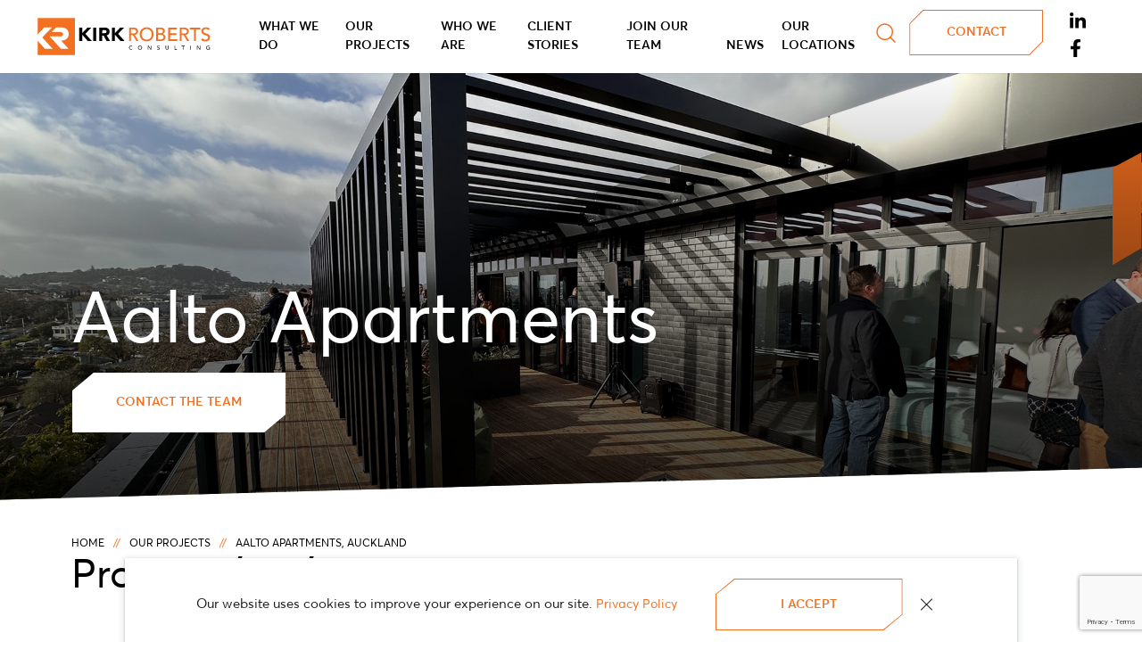

--- FILE ---
content_type: text/html; charset=UTF-8
request_url: https://www.kirkroberts.co.nz/case-studies/aalto-apartments-auckland/
body_size: 18589
content:
<!DOCTYPE html>
<html lang="en" class="is-loading">
<head>
    <meta charset="UTF-8">
    <title>Aalto Apartments, Auckland - Kirk Roberts Consulting</title>
    <meta http-equiv="X-UA-Compatible" content="IE=edge" />
    <!-- Mobile Specific Meta -->
    <meta name="viewport" content="width=device-width, initial-scale=1, maximum-scale=1">

    <!-- Favicon and Apple Icons -->
    <link rel="shortcut icon" href="https://www.kirkroberts.co.nz/content/themes/kirk-roberts/dist/images/icons/favicon.png">
    <link rel="apple-touch-icon-precomposed" sizes="152x152" href="https://www.kirkroberts.co.nz/content/themes/kirk-roberts/dist/images/icons/favicon.png">

    <meta name='robots' content='index, follow, max-image-preview:large, max-snippet:-1, max-video-preview:-1' />

	<!-- This site is optimized with the Yoast SEO plugin v26.7 - https://yoast.com/wordpress/plugins/seo/ -->
	<meta name="description" content="Aalto Apartments offers sustainable urban living, Auckland. 6 storeys of complex brick façade required engineering from our structural team." />
	<link rel="canonical" href="https://www.kirkroberts.co.nz/case-studies/aalto-apartments-auckland/" />
	<meta property="og:locale" content="en_US" />
	<meta property="og:type" content="article" />
	<meta property="og:title" content="Aalto Apartments, Auckland - Kirk Roberts Consulting" />
	<meta property="og:description" content="Aalto Apartments offers sustainable urban living, Auckland. 6 storeys of complex brick façade required engineering from our structural team." />
	<meta property="og:url" content="https://www.kirkroberts.co.nz/case-studies/aalto-apartments-auckland/" />
	<meta property="og:site_name" content="Kirk Roberts Consulting" />
	<meta property="article:modified_time" content="2025-07-11T00:09:47+00:00" />
	<meta property="og:image" content="https://www.kirkroberts.co.nz/content/uploads/2023/07/banner-750x422.png" />
	<meta property="og:image:width" content="750" />
	<meta property="og:image:height" content="422" />
	<meta property="og:image:type" content="image/png" />
	<meta name="twitter:card" content="summary_large_image" />
	<meta name="twitter:label1" content="Est. reading time" />
	<meta name="twitter:data1" content="1 minute" />
	<script type="application/ld+json" class="yoast-schema-graph">{"@context":"https://schema.org","@graph":[{"@type":"WebPage","@id":"https://www.kirkroberts.co.nz/case-studies/aalto-apartments-auckland/","url":"https://www.kirkroberts.co.nz/case-studies/aalto-apartments-auckland/","name":"Aalto Apartments, Auckland - Kirk Roberts Consulting","isPartOf":{"@id":"https://www.kirkroberts.co.nz/#website"},"primaryImageOfPage":{"@id":"https://www.kirkroberts.co.nz/case-studies/aalto-apartments-auckland/#primaryimage"},"image":{"@id":"https://www.kirkroberts.co.nz/case-studies/aalto-apartments-auckland/#primaryimage"},"thumbnailUrl":"https://www.kirkroberts.co.nz/content/uploads/2023/07/banner.png","datePublished":"2023-07-25T22:11:39+00:00","dateModified":"2025-07-11T00:09:47+00:00","description":"Aalto Apartments offers sustainable urban living, Auckland. 6 storeys of complex brick façade required engineering from our structural team.","breadcrumb":{"@id":"https://www.kirkroberts.co.nz/case-studies/aalto-apartments-auckland/#breadcrumb"},"inLanguage":"en-NZ","potentialAction":[{"@type":"ReadAction","target":["https://www.kirkroberts.co.nz/case-studies/aalto-apartments-auckland/"]}]},{"@type":"ImageObject","inLanguage":"en-NZ","@id":"https://www.kirkroberts.co.nz/case-studies/aalto-apartments-auckland/#primaryimage","url":"https://www.kirkroberts.co.nz/content/uploads/2023/07/banner.png","contentUrl":"https://www.kirkroberts.co.nz/content/uploads/2023/07/banner.png","width":1920,"height":1080},{"@type":"BreadcrumbList","@id":"https://www.kirkroberts.co.nz/case-studies/aalto-apartments-auckland/#breadcrumb","itemListElement":[{"@type":"ListItem","position":1,"name":"Home","item":"https://www.kirkroberts.co.nz/"},{"@type":"ListItem","position":2,"name":"Aalto Apartments, Auckland"}]},{"@type":"WebSite","@id":"https://www.kirkroberts.co.nz/#website","url":"https://www.kirkroberts.co.nz/","name":"Kirk Roberts Consulting","description":"Our purpose is to create futures. Our promise is to find better ways.","potentialAction":[{"@type":"SearchAction","target":{"@type":"EntryPoint","urlTemplate":"https://www.kirkroberts.co.nz/?s={search_term_string}"},"query-input":{"@type":"PropertyValueSpecification","valueRequired":true,"valueName":"search_term_string"}}],"inLanguage":"en-NZ"}]}</script>
	<!-- / Yoast SEO plugin. -->


<link rel='dns-prefetch' href='//pro.fontawesome.com' />
<link rel="alternate" type="application/rss+xml" title="Kirk Roberts Consulting &raquo; Feed" href="https://www.kirkroberts.co.nz/feed/" />
<link rel="alternate" type="application/rss+xml" title="Kirk Roberts Consulting &raquo; Comments Feed" href="https://www.kirkroberts.co.nz/comments/feed/" />
<link rel="alternate" title="oEmbed (JSON)" type="application/json+oembed" href="https://www.kirkroberts.co.nz/wp-json/oembed/1.0/embed?url=https%3A%2F%2Fwww.kirkroberts.co.nz%2Fcase-studies%2Faalto-apartments-auckland%2F" />
<link rel="alternate" title="oEmbed (XML)" type="text/xml+oembed" href="https://www.kirkroberts.co.nz/wp-json/oembed/1.0/embed?url=https%3A%2F%2Fwww.kirkroberts.co.nz%2Fcase-studies%2Faalto-apartments-auckland%2F&#038;format=xml" />
<style id='wp-img-auto-sizes-contain-inline-css' type='text/css'>
img:is([sizes=auto i],[sizes^="auto," i]){contain-intrinsic-size:3000px 1500px}
/*# sourceURL=wp-img-auto-sizes-contain-inline-css */
</style>
<link rel='stylesheet' id='formidable-css' href='https://www.kirkroberts.co.nz/content/plugins/formidable/css/formidableforms.css?ver=1202022' type='text/css' media='all' />
<link rel='stylesheet' id='fontawesome5-css' href='https://pro.fontawesome.com/releases/v5.10.0/css/all.css?ver=6.9' type='text/css' media='all' />
<style id='wp-emoji-styles-inline-css' type='text/css'>

	img.wp-smiley, img.emoji {
		display: inline !important;
		border: none !important;
		box-shadow: none !important;
		height: 1em !important;
		width: 1em !important;
		margin: 0 0.07em !important;
		vertical-align: -0.1em !important;
		background: none !important;
		padding: 0 !important;
	}
/*# sourceURL=wp-emoji-styles-inline-css */
</style>
<style id='wp-block-library-inline-css' type='text/css'>
:root{--wp-block-synced-color:#7a00df;--wp-block-synced-color--rgb:122,0,223;--wp-bound-block-color:var(--wp-block-synced-color);--wp-editor-canvas-background:#ddd;--wp-admin-theme-color:#007cba;--wp-admin-theme-color--rgb:0,124,186;--wp-admin-theme-color-darker-10:#006ba1;--wp-admin-theme-color-darker-10--rgb:0,107,160.5;--wp-admin-theme-color-darker-20:#005a87;--wp-admin-theme-color-darker-20--rgb:0,90,135;--wp-admin-border-width-focus:2px}@media (min-resolution:192dpi){:root{--wp-admin-border-width-focus:1.5px}}.wp-element-button{cursor:pointer}:root .has-very-light-gray-background-color{background-color:#eee}:root .has-very-dark-gray-background-color{background-color:#313131}:root .has-very-light-gray-color{color:#eee}:root .has-very-dark-gray-color{color:#313131}:root .has-vivid-green-cyan-to-vivid-cyan-blue-gradient-background{background:linear-gradient(135deg,#00d084,#0693e3)}:root .has-purple-crush-gradient-background{background:linear-gradient(135deg,#34e2e4,#4721fb 50%,#ab1dfe)}:root .has-hazy-dawn-gradient-background{background:linear-gradient(135deg,#faaca8,#dad0ec)}:root .has-subdued-olive-gradient-background{background:linear-gradient(135deg,#fafae1,#67a671)}:root .has-atomic-cream-gradient-background{background:linear-gradient(135deg,#fdd79a,#004a59)}:root .has-nightshade-gradient-background{background:linear-gradient(135deg,#330968,#31cdcf)}:root .has-midnight-gradient-background{background:linear-gradient(135deg,#020381,#2874fc)}:root{--wp--preset--font-size--normal:16px;--wp--preset--font-size--huge:42px}.has-regular-font-size{font-size:1em}.has-larger-font-size{font-size:2.625em}.has-normal-font-size{font-size:var(--wp--preset--font-size--normal)}.has-huge-font-size{font-size:var(--wp--preset--font-size--huge)}.has-text-align-center{text-align:center}.has-text-align-left{text-align:left}.has-text-align-right{text-align:right}.has-fit-text{white-space:nowrap!important}#end-resizable-editor-section{display:none}.aligncenter{clear:both}.items-justified-left{justify-content:flex-start}.items-justified-center{justify-content:center}.items-justified-right{justify-content:flex-end}.items-justified-space-between{justify-content:space-between}.screen-reader-text{border:0;clip-path:inset(50%);height:1px;margin:-1px;overflow:hidden;padding:0;position:absolute;width:1px;word-wrap:normal!important}.screen-reader-text:focus{background-color:#ddd;clip-path:none;color:#444;display:block;font-size:1em;height:auto;left:5px;line-height:normal;padding:15px 23px 14px;text-decoration:none;top:5px;width:auto;z-index:100000}html :where(.has-border-color){border-style:solid}html :where([style*=border-top-color]){border-top-style:solid}html :where([style*=border-right-color]){border-right-style:solid}html :where([style*=border-bottom-color]){border-bottom-style:solid}html :where([style*=border-left-color]){border-left-style:solid}html :where([style*=border-width]){border-style:solid}html :where([style*=border-top-width]){border-top-style:solid}html :where([style*=border-right-width]){border-right-style:solid}html :where([style*=border-bottom-width]){border-bottom-style:solid}html :where([style*=border-left-width]){border-left-style:solid}html :where(img[class*=wp-image-]){height:auto;max-width:100%}:where(figure){margin:0 0 1em}html :where(.is-position-sticky){--wp-admin--admin-bar--position-offset:var(--wp-admin--admin-bar--height,0px)}@media screen and (max-width:600px){html :where(.is-position-sticky){--wp-admin--admin-bar--position-offset:0px}}

/*# sourceURL=wp-block-library-inline-css */
</style><style id='global-styles-inline-css' type='text/css'>
:root{--wp--preset--aspect-ratio--square: 1;--wp--preset--aspect-ratio--4-3: 4/3;--wp--preset--aspect-ratio--3-4: 3/4;--wp--preset--aspect-ratio--3-2: 3/2;--wp--preset--aspect-ratio--2-3: 2/3;--wp--preset--aspect-ratio--16-9: 16/9;--wp--preset--aspect-ratio--9-16: 9/16;--wp--preset--color--black: #000000;--wp--preset--color--cyan-bluish-gray: #abb8c3;--wp--preset--color--white: #ffffff;--wp--preset--color--pale-pink: #f78da7;--wp--preset--color--vivid-red: #cf2e2e;--wp--preset--color--luminous-vivid-orange: #ff6900;--wp--preset--color--luminous-vivid-amber: #fcb900;--wp--preset--color--light-green-cyan: #7bdcb5;--wp--preset--color--vivid-green-cyan: #00d084;--wp--preset--color--pale-cyan-blue: #8ed1fc;--wp--preset--color--vivid-cyan-blue: #0693e3;--wp--preset--color--vivid-purple: #9b51e0;--wp--preset--gradient--vivid-cyan-blue-to-vivid-purple: linear-gradient(135deg,rgb(6,147,227) 0%,rgb(155,81,224) 100%);--wp--preset--gradient--light-green-cyan-to-vivid-green-cyan: linear-gradient(135deg,rgb(122,220,180) 0%,rgb(0,208,130) 100%);--wp--preset--gradient--luminous-vivid-amber-to-luminous-vivid-orange: linear-gradient(135deg,rgb(252,185,0) 0%,rgb(255,105,0) 100%);--wp--preset--gradient--luminous-vivid-orange-to-vivid-red: linear-gradient(135deg,rgb(255,105,0) 0%,rgb(207,46,46) 100%);--wp--preset--gradient--very-light-gray-to-cyan-bluish-gray: linear-gradient(135deg,rgb(238,238,238) 0%,rgb(169,184,195) 100%);--wp--preset--gradient--cool-to-warm-spectrum: linear-gradient(135deg,rgb(74,234,220) 0%,rgb(151,120,209) 20%,rgb(207,42,186) 40%,rgb(238,44,130) 60%,rgb(251,105,98) 80%,rgb(254,248,76) 100%);--wp--preset--gradient--blush-light-purple: linear-gradient(135deg,rgb(255,206,236) 0%,rgb(152,150,240) 100%);--wp--preset--gradient--blush-bordeaux: linear-gradient(135deg,rgb(254,205,165) 0%,rgb(254,45,45) 50%,rgb(107,0,62) 100%);--wp--preset--gradient--luminous-dusk: linear-gradient(135deg,rgb(255,203,112) 0%,rgb(199,81,192) 50%,rgb(65,88,208) 100%);--wp--preset--gradient--pale-ocean: linear-gradient(135deg,rgb(255,245,203) 0%,rgb(182,227,212) 50%,rgb(51,167,181) 100%);--wp--preset--gradient--electric-grass: linear-gradient(135deg,rgb(202,248,128) 0%,rgb(113,206,126) 100%);--wp--preset--gradient--midnight: linear-gradient(135deg,rgb(2,3,129) 0%,rgb(40,116,252) 100%);--wp--preset--font-size--small: 13px;--wp--preset--font-size--medium: 20px;--wp--preset--font-size--large: 36px;--wp--preset--font-size--x-large: 42px;--wp--preset--spacing--20: 0.44rem;--wp--preset--spacing--30: 0.67rem;--wp--preset--spacing--40: 1rem;--wp--preset--spacing--50: 1.5rem;--wp--preset--spacing--60: 2.25rem;--wp--preset--spacing--70: 3.38rem;--wp--preset--spacing--80: 5.06rem;--wp--preset--shadow--natural: 6px 6px 9px rgba(0, 0, 0, 0.2);--wp--preset--shadow--deep: 12px 12px 50px rgba(0, 0, 0, 0.4);--wp--preset--shadow--sharp: 6px 6px 0px rgba(0, 0, 0, 0.2);--wp--preset--shadow--outlined: 6px 6px 0px -3px rgb(255, 255, 255), 6px 6px rgb(0, 0, 0);--wp--preset--shadow--crisp: 6px 6px 0px rgb(0, 0, 0);}:where(.is-layout-flex){gap: 0.5em;}:where(.is-layout-grid){gap: 0.5em;}body .is-layout-flex{display: flex;}.is-layout-flex{flex-wrap: wrap;align-items: center;}.is-layout-flex > :is(*, div){margin: 0;}body .is-layout-grid{display: grid;}.is-layout-grid > :is(*, div){margin: 0;}:where(.wp-block-columns.is-layout-flex){gap: 2em;}:where(.wp-block-columns.is-layout-grid){gap: 2em;}:where(.wp-block-post-template.is-layout-flex){gap: 1.25em;}:where(.wp-block-post-template.is-layout-grid){gap: 1.25em;}.has-black-color{color: var(--wp--preset--color--black) !important;}.has-cyan-bluish-gray-color{color: var(--wp--preset--color--cyan-bluish-gray) !important;}.has-white-color{color: var(--wp--preset--color--white) !important;}.has-pale-pink-color{color: var(--wp--preset--color--pale-pink) !important;}.has-vivid-red-color{color: var(--wp--preset--color--vivid-red) !important;}.has-luminous-vivid-orange-color{color: var(--wp--preset--color--luminous-vivid-orange) !important;}.has-luminous-vivid-amber-color{color: var(--wp--preset--color--luminous-vivid-amber) !important;}.has-light-green-cyan-color{color: var(--wp--preset--color--light-green-cyan) !important;}.has-vivid-green-cyan-color{color: var(--wp--preset--color--vivid-green-cyan) !important;}.has-pale-cyan-blue-color{color: var(--wp--preset--color--pale-cyan-blue) !important;}.has-vivid-cyan-blue-color{color: var(--wp--preset--color--vivid-cyan-blue) !important;}.has-vivid-purple-color{color: var(--wp--preset--color--vivid-purple) !important;}.has-black-background-color{background-color: var(--wp--preset--color--black) !important;}.has-cyan-bluish-gray-background-color{background-color: var(--wp--preset--color--cyan-bluish-gray) !important;}.has-white-background-color{background-color: var(--wp--preset--color--white) !important;}.has-pale-pink-background-color{background-color: var(--wp--preset--color--pale-pink) !important;}.has-vivid-red-background-color{background-color: var(--wp--preset--color--vivid-red) !important;}.has-luminous-vivid-orange-background-color{background-color: var(--wp--preset--color--luminous-vivid-orange) !important;}.has-luminous-vivid-amber-background-color{background-color: var(--wp--preset--color--luminous-vivid-amber) !important;}.has-light-green-cyan-background-color{background-color: var(--wp--preset--color--light-green-cyan) !important;}.has-vivid-green-cyan-background-color{background-color: var(--wp--preset--color--vivid-green-cyan) !important;}.has-pale-cyan-blue-background-color{background-color: var(--wp--preset--color--pale-cyan-blue) !important;}.has-vivid-cyan-blue-background-color{background-color: var(--wp--preset--color--vivid-cyan-blue) !important;}.has-vivid-purple-background-color{background-color: var(--wp--preset--color--vivid-purple) !important;}.has-black-border-color{border-color: var(--wp--preset--color--black) !important;}.has-cyan-bluish-gray-border-color{border-color: var(--wp--preset--color--cyan-bluish-gray) !important;}.has-white-border-color{border-color: var(--wp--preset--color--white) !important;}.has-pale-pink-border-color{border-color: var(--wp--preset--color--pale-pink) !important;}.has-vivid-red-border-color{border-color: var(--wp--preset--color--vivid-red) !important;}.has-luminous-vivid-orange-border-color{border-color: var(--wp--preset--color--luminous-vivid-orange) !important;}.has-luminous-vivid-amber-border-color{border-color: var(--wp--preset--color--luminous-vivid-amber) !important;}.has-light-green-cyan-border-color{border-color: var(--wp--preset--color--light-green-cyan) !important;}.has-vivid-green-cyan-border-color{border-color: var(--wp--preset--color--vivid-green-cyan) !important;}.has-pale-cyan-blue-border-color{border-color: var(--wp--preset--color--pale-cyan-blue) !important;}.has-vivid-cyan-blue-border-color{border-color: var(--wp--preset--color--vivid-cyan-blue) !important;}.has-vivid-purple-border-color{border-color: var(--wp--preset--color--vivid-purple) !important;}.has-vivid-cyan-blue-to-vivid-purple-gradient-background{background: var(--wp--preset--gradient--vivid-cyan-blue-to-vivid-purple) !important;}.has-light-green-cyan-to-vivid-green-cyan-gradient-background{background: var(--wp--preset--gradient--light-green-cyan-to-vivid-green-cyan) !important;}.has-luminous-vivid-amber-to-luminous-vivid-orange-gradient-background{background: var(--wp--preset--gradient--luminous-vivid-amber-to-luminous-vivid-orange) !important;}.has-luminous-vivid-orange-to-vivid-red-gradient-background{background: var(--wp--preset--gradient--luminous-vivid-orange-to-vivid-red) !important;}.has-very-light-gray-to-cyan-bluish-gray-gradient-background{background: var(--wp--preset--gradient--very-light-gray-to-cyan-bluish-gray) !important;}.has-cool-to-warm-spectrum-gradient-background{background: var(--wp--preset--gradient--cool-to-warm-spectrum) !important;}.has-blush-light-purple-gradient-background{background: var(--wp--preset--gradient--blush-light-purple) !important;}.has-blush-bordeaux-gradient-background{background: var(--wp--preset--gradient--blush-bordeaux) !important;}.has-luminous-dusk-gradient-background{background: var(--wp--preset--gradient--luminous-dusk) !important;}.has-pale-ocean-gradient-background{background: var(--wp--preset--gradient--pale-ocean) !important;}.has-electric-grass-gradient-background{background: var(--wp--preset--gradient--electric-grass) !important;}.has-midnight-gradient-background{background: var(--wp--preset--gradient--midnight) !important;}.has-small-font-size{font-size: var(--wp--preset--font-size--small) !important;}.has-medium-font-size{font-size: var(--wp--preset--font-size--medium) !important;}.has-large-font-size{font-size: var(--wp--preset--font-size--large) !important;}.has-x-large-font-size{font-size: var(--wp--preset--font-size--x-large) !important;}
/*# sourceURL=global-styles-inline-css */
</style>

<style id='classic-theme-styles-inline-css' type='text/css'>
/*! This file is auto-generated */
.wp-block-button__link{color:#fff;background-color:#32373c;border-radius:9999px;box-shadow:none;text-decoration:none;padding:calc(.667em + 2px) calc(1.333em + 2px);font-size:1.125em}.wp-block-file__button{background:#32373c;color:#fff;text-decoration:none}
/*# sourceURL=/wp-includes/css/classic-themes.min.css */
</style>
<link rel='stylesheet' id='grw-public-main-css-css' href='https://www.kirkroberts.co.nz/content/plugins/widget-google-reviews/assets/css/public-main.css?ver=6.9.3' type='text/css' media='all' />
<link rel='stylesheet' id='pddmtheme-css' href='https://www.kirkroberts.co.nz/content/themes/publica/dist/css/pddm.css?id=dd74ef1d4dace3984b72&#038;ver=6.9' type='text/css' media='all' />
<link rel='stylesheet' id='moove_gdpr_frontend-css' href='https://www.kirkroberts.co.nz/content/plugins/gdpr-cookie-compliance/dist/styles/gdpr-main.css?ver=5.0.9' type='text/css' media='all' />
<style id='moove_gdpr_frontend-inline-css' type='text/css'>
#moove_gdpr_cookie_modal,#moove_gdpr_cookie_info_bar,.gdpr_cookie_settings_shortcode_content{font-family:&#039;Nunito&#039;,sans-serif}#moove_gdpr_save_popup_settings_button{background-color:#373737;color:#fff}#moove_gdpr_save_popup_settings_button:hover{background-color:#000}#moove_gdpr_cookie_info_bar .moove-gdpr-info-bar-container .moove-gdpr-info-bar-content a.mgbutton,#moove_gdpr_cookie_info_bar .moove-gdpr-info-bar-container .moove-gdpr-info-bar-content button.mgbutton{background-color:#0C4DA2}#moove_gdpr_cookie_modal .moove-gdpr-modal-content .moove-gdpr-modal-footer-content .moove-gdpr-button-holder a.mgbutton,#moove_gdpr_cookie_modal .moove-gdpr-modal-content .moove-gdpr-modal-footer-content .moove-gdpr-button-holder button.mgbutton,.gdpr_cookie_settings_shortcode_content .gdpr-shr-button.button-green{background-color:#0C4DA2;border-color:#0C4DA2}#moove_gdpr_cookie_modal .moove-gdpr-modal-content .moove-gdpr-modal-footer-content .moove-gdpr-button-holder a.mgbutton:hover,#moove_gdpr_cookie_modal .moove-gdpr-modal-content .moove-gdpr-modal-footer-content .moove-gdpr-button-holder button.mgbutton:hover,.gdpr_cookie_settings_shortcode_content .gdpr-shr-button.button-green:hover{background-color:#fff;color:#0C4DA2}#moove_gdpr_cookie_modal .moove-gdpr-modal-content .moove-gdpr-modal-close i,#moove_gdpr_cookie_modal .moove-gdpr-modal-content .moove-gdpr-modal-close span.gdpr-icon{background-color:#0C4DA2;border:1px solid #0C4DA2}#moove_gdpr_cookie_info_bar span.moove-gdpr-infobar-allow-all.focus-g,#moove_gdpr_cookie_info_bar span.moove-gdpr-infobar-allow-all:focus,#moove_gdpr_cookie_info_bar button.moove-gdpr-infobar-allow-all.focus-g,#moove_gdpr_cookie_info_bar button.moove-gdpr-infobar-allow-all:focus,#moove_gdpr_cookie_info_bar span.moove-gdpr-infobar-reject-btn.focus-g,#moove_gdpr_cookie_info_bar span.moove-gdpr-infobar-reject-btn:focus,#moove_gdpr_cookie_info_bar button.moove-gdpr-infobar-reject-btn.focus-g,#moove_gdpr_cookie_info_bar button.moove-gdpr-infobar-reject-btn:focus,#moove_gdpr_cookie_info_bar span.change-settings-button.focus-g,#moove_gdpr_cookie_info_bar span.change-settings-button:focus,#moove_gdpr_cookie_info_bar button.change-settings-button.focus-g,#moove_gdpr_cookie_info_bar button.change-settings-button:focus{-webkit-box-shadow:0 0 1px 3px #0C4DA2;-moz-box-shadow:0 0 1px 3px #0C4DA2;box-shadow:0 0 1px 3px #0C4DA2}#moove_gdpr_cookie_modal .moove-gdpr-modal-content .moove-gdpr-modal-close i:hover,#moove_gdpr_cookie_modal .moove-gdpr-modal-content .moove-gdpr-modal-close span.gdpr-icon:hover,#moove_gdpr_cookie_info_bar span[data-href]>u.change-settings-button{color:#0C4DA2}#moove_gdpr_cookie_modal .moove-gdpr-modal-content .moove-gdpr-modal-left-content #moove-gdpr-menu li.menu-item-selected a span.gdpr-icon,#moove_gdpr_cookie_modal .moove-gdpr-modal-content .moove-gdpr-modal-left-content #moove-gdpr-menu li.menu-item-selected button span.gdpr-icon{color:inherit}#moove_gdpr_cookie_modal .moove-gdpr-modal-content .moove-gdpr-modal-left-content #moove-gdpr-menu li a span.gdpr-icon,#moove_gdpr_cookie_modal .moove-gdpr-modal-content .moove-gdpr-modal-left-content #moove-gdpr-menu li button span.gdpr-icon{color:inherit}#moove_gdpr_cookie_modal .gdpr-acc-link{line-height:0;font-size:0;color:transparent;position:absolute}#moove_gdpr_cookie_modal .moove-gdpr-modal-content .moove-gdpr-modal-close:hover i,#moove_gdpr_cookie_modal .moove-gdpr-modal-content .moove-gdpr-modal-left-content #moove-gdpr-menu li a,#moove_gdpr_cookie_modal .moove-gdpr-modal-content .moove-gdpr-modal-left-content #moove-gdpr-menu li button,#moove_gdpr_cookie_modal .moove-gdpr-modal-content .moove-gdpr-modal-left-content #moove-gdpr-menu li button i,#moove_gdpr_cookie_modal .moove-gdpr-modal-content .moove-gdpr-modal-left-content #moove-gdpr-menu li a i,#moove_gdpr_cookie_modal .moove-gdpr-modal-content .moove-gdpr-tab-main .moove-gdpr-tab-main-content a:hover,#moove_gdpr_cookie_info_bar.moove-gdpr-dark-scheme .moove-gdpr-info-bar-container .moove-gdpr-info-bar-content a.mgbutton:hover,#moove_gdpr_cookie_info_bar.moove-gdpr-dark-scheme .moove-gdpr-info-bar-container .moove-gdpr-info-bar-content button.mgbutton:hover,#moove_gdpr_cookie_info_bar.moove-gdpr-dark-scheme .moove-gdpr-info-bar-container .moove-gdpr-info-bar-content a:hover,#moove_gdpr_cookie_info_bar.moove-gdpr-dark-scheme .moove-gdpr-info-bar-container .moove-gdpr-info-bar-content button:hover,#moove_gdpr_cookie_info_bar.moove-gdpr-dark-scheme .moove-gdpr-info-bar-container .moove-gdpr-info-bar-content span.change-settings-button:hover,#moove_gdpr_cookie_info_bar.moove-gdpr-dark-scheme .moove-gdpr-info-bar-container .moove-gdpr-info-bar-content button.change-settings-button:hover,#moove_gdpr_cookie_info_bar.moove-gdpr-dark-scheme .moove-gdpr-info-bar-container .moove-gdpr-info-bar-content u.change-settings-button:hover,#moove_gdpr_cookie_info_bar span[data-href]>u.change-settings-button,#moove_gdpr_cookie_info_bar.moove-gdpr-dark-scheme .moove-gdpr-info-bar-container .moove-gdpr-info-bar-content a.mgbutton.focus-g,#moove_gdpr_cookie_info_bar.moove-gdpr-dark-scheme .moove-gdpr-info-bar-container .moove-gdpr-info-bar-content button.mgbutton.focus-g,#moove_gdpr_cookie_info_bar.moove-gdpr-dark-scheme .moove-gdpr-info-bar-container .moove-gdpr-info-bar-content a.focus-g,#moove_gdpr_cookie_info_bar.moove-gdpr-dark-scheme .moove-gdpr-info-bar-container .moove-gdpr-info-bar-content button.focus-g,#moove_gdpr_cookie_info_bar.moove-gdpr-dark-scheme .moove-gdpr-info-bar-container .moove-gdpr-info-bar-content a.mgbutton:focus,#moove_gdpr_cookie_info_bar.moove-gdpr-dark-scheme .moove-gdpr-info-bar-container .moove-gdpr-info-bar-content button.mgbutton:focus,#moove_gdpr_cookie_info_bar.moove-gdpr-dark-scheme .moove-gdpr-info-bar-container .moove-gdpr-info-bar-content a:focus,#moove_gdpr_cookie_info_bar.moove-gdpr-dark-scheme .moove-gdpr-info-bar-container .moove-gdpr-info-bar-content button:focus,#moove_gdpr_cookie_info_bar.moove-gdpr-dark-scheme .moove-gdpr-info-bar-container .moove-gdpr-info-bar-content span.change-settings-button.focus-g,span.change-settings-button:focus,button.change-settings-button.focus-g,button.change-settings-button:focus,#moove_gdpr_cookie_info_bar.moove-gdpr-dark-scheme .moove-gdpr-info-bar-container .moove-gdpr-info-bar-content u.change-settings-button.focus-g,#moove_gdpr_cookie_info_bar.moove-gdpr-dark-scheme .moove-gdpr-info-bar-container .moove-gdpr-info-bar-content u.change-settings-button:focus{color:#0C4DA2}#moove_gdpr_cookie_modal .moove-gdpr-branding.focus-g span,#moove_gdpr_cookie_modal .moove-gdpr-modal-content .moove-gdpr-tab-main a.focus-g,#moove_gdpr_cookie_modal .moove-gdpr-modal-content .moove-gdpr-tab-main .gdpr-cd-details-toggle.focus-g{color:#0C4DA2}#moove_gdpr_cookie_modal.gdpr_lightbox-hide{display:none}
/*# sourceURL=moove_gdpr_frontend-inline-css */
</style>
<script type="text/javascript" src="https://www.kirkroberts.co.nz/pddm/wp-includes/js/jquery/jquery.min.js?ver=3.7.1" id="jquery-core-js"></script>
<script type="text/javascript" src="https://www.kirkroberts.co.nz/pddm/wp-includes/js/jquery/jquery-migrate.min.js?ver=3.4.1" id="jquery-migrate-js"></script>
<script type="text/javascript" defer="defer" src="https://www.kirkroberts.co.nz/content/plugins/widget-google-reviews/assets/js/public-main.js?ver=6.9.3" id="grw-public-main-js-js"></script>
<link rel="https://api.w.org/" href="https://www.kirkroberts.co.nz/wp-json/" /><link rel="alternate" title="JSON" type="application/json" href="https://www.kirkroberts.co.nz/wp-json/wp/v2/case-studies/6100" /><link rel="EditURI" type="application/rsd+xml" title="RSD" href="https://www.kirkroberts.co.nz/pddm/xmlrpc.php?rsd" />
<meta name="generator" content="WordPress 6.9" />
<link rel='shortlink' href='https://www.kirkroberts.co.nz/?p=6100' />
<meta name="ti-site-data" content="[base64]" /><script>document.documentElement.className += " js";</script>
<script type="application/ld+json">
{
  "@context": "http://schema.org",
  "@type": "Organization",
  "name": "Kirk Roberts Consulting",
  "legalName": "Kirk Roberts Consulting",
  "description": "We offer a full range of construction engineering disciplines – geotechnical, environmental, civil, structural, and fire, complementing this are our architects, building information modelling experts, and quantity surveyors.",
  "url": "https://www.kirkroberts.co.nz/",
  "logo": "https://www.kirkroberts.co.nz/content/uploads/2021/11/KR-CMYK-Logo-02.svg",
  "foundingDate": "2006-11-21",
  "founders": [
    {
      "@type": "Person",
      "name": "Jade Kirk"
    },
    {
      "@type": "Person",
      "name": "Damien McMillan"
    }
  ],
  "address": {
    "@type": "PostalAddress",
    "streetAddress": "337 St Asaph Street",
    "addressLocality": "Christhcurch",
    "addressRegion": "Canterbury",
    "postalCode": "8011",
    "addressCountry": "New Zealand"
  },
  "contactPoint": {
    "@type": "ContactPoint",
    "telephone": "+64 3 379 8600",
    "contactType": "customer service",
    "contactOption": "TollFree",
    "areaServed": "NZ"
  },
  "sameAs": [
    "https://www.linkedin.com/company/kirkroberts/",
    "https://www.facebook.com/KirkRobertsConsulting"
  ]
}
</script><link rel="icon" href="https://www.kirkroberts.co.nz/content/uploads/2021/10/smalllogo.png" sizes="32x32" />
<link rel="icon" href="https://www.kirkroberts.co.nz/content/uploads/2021/10/smalllogo.png" sizes="192x192" />
<link rel="apple-touch-icon" href="https://www.kirkroberts.co.nz/content/uploads/2021/10/smalllogo.png" />
<meta name="msapplication-TileImage" content="https://www.kirkroberts.co.nz/content/uploads/2021/10/smalllogo.png" />
    <!-- Google Tag Manager -->
<script>(function(w,d,s,l,i){w[l]=w[l]||[];w[l].push({'gtm.start':
new Date().getTime(),event:'gtm.js'});var f=d.getElementsByTagName(s)[0],
j=d.createElement(s),dl=l!='dataLayer'?'&l='+l:'';j.async=true;j.src=
'https://www.googletagmanager.com/gtm.js?id='+i+dl;f.parentNode.insertBefore(j,f);
})(window,document,'script','dataLayer','GTM-TCH4JC4');</script>
<!-- End Google Tag Manager -->

<meta name="google-site-verification" content="BxKb-HdhFG69fZNeQKarh8JVO7DW7s6w-WgWPebYLMc" /></head>
<body class="wp-singular case-studies-template-default single single-case-studies postid-6100 wp-theme-publica wp-child-theme-kirk-roberts">
    <div class="kr-preloader"><img src="https://www.kirkroberts.co.nz/content/uploads/2021/11/KR-CMYK-Logo-01.svg" alt="Kirk Roberts Consulting logo" class="kr-small-logo"/></div>
    <!-- Google Tag Manager (noscript) -->
<noscript><iframe src="https://www.googletagmanager.com/ns.html?id=GTM-TCH4JC4"
height="0" width="0" style="display:none;visibility:hidden"></iframe></noscript>
<!-- End Google Tag Manager (noscript) -->
    <!-- Search -->
    <div class="c-search">
        <div class="pddm-container small">
            <div class="search-container">
                <span class="close-search">
                <svg xmlns="http://www.w3.org/2000/svg" width="10" height="10" viewBox="0 0 20.845 20.667">
                  <g id="Group_1" data-name="Group 1" transform="translate(-0.247 0.414)">
                    <path id="Path_1" data-name="Path 1" d="M2,1,19.678,18.678" fill="none" stroke="#f37021" stroke-linecap="round" stroke-width="2"/>
                    <path id="Path_2" data-name="Path 2" d="M1.661,18.839,19.339,1.161" fill="none" stroke="#f37021" stroke-linecap="round" stroke-width="2"/>
                  </g>
                </svg> <span>close</span>
            </span>
                <form method="get" role="form" class="form-inline" id="searchform-header" action="/search">
                    <div class="relative">
                        <div class="search-icon-ins">
                            <svg xmlns="http://www.w3.org/2000/svg" width="22" height="22" viewBox="0 0 22 22" fill="none">
                                <path d="M1 9.69609C1 12.0024 1.91619 14.2143 3.54702 15.8451C5.17785 17.476 7.38974 18.3922 9.69608 18.3922C12.0024 18.3922 14.2143 17.476 15.8451 15.8451C17.476 14.2143 18.3922 12.0024 18.3922 9.69609C18.3922 7.38974 17.476 5.17785 15.8451 3.54703C14.2143 1.91619 12.0024 1 9.69608 1C7.38974 1 5.17785 1.91619 3.54702 3.54703C1.91619 5.17785 1 7.38974 1 9.69609Z" stroke="#f37021" stroke-width="1.5" stroke-linecap="round" stroke-linejoin="round"/>
                                <path d="M20.9996 21L15.8438 15.8441" stroke="#f37021" stroke-width="1.5" stroke-linecap="round" stroke-linejoin="round"/>
                            </svg>
                        </div>
                        <input id="search" name="search" class="block w-full bg-white py-3 pl-8 pr-3 text-secondary text-15 placeholder:text-secondary border-b border-border focus:border-secondary" placeholder="Search" type="search">
                    </div>
                </form>
            </div>
        </div>
    </div>

    <!-- Header -->
    <header class="header fixed-header" role="banner">
        <div class="pddm-container">
            <div class="logo-header">
                <a href="https://www.kirkroberts.co.nz/" rel="home">
                    <img src="https://www.kirkroberts.co.nz/content/uploads/2021/11/KR-CMYK-Logo-01.svg" alt="Kirk Roberts Consulting logo" class="kr-small-logo"/>
                    <img src="https://www.kirkroberts.co.nz/content/uploads/2021/11/KR-CMYK-Logo-02.svg" alt="Kirk Roberts Consulting logo" class="kr-text-logo"/>
                    <img src="https://www.kirkroberts.co.nz/content/uploads/2021/11/KR-LOGO-1.svg" alt="Kirk Roberts Consulting logo" class="kr-mobile-logo"/>
                </a>
            </div> <!-- end col-xs-3 -->
            <div class="navigation">
                <button class="burger">
                    <span></span>
                    <span></span>
                    <span></span>
                </button>
                <nav class="nav">
                    <div id="main-menu" class="navbar-nav"><ul id="menu-main-menu" class="menu"><li id="menu-item-730" class="menu-item menu-item-type-post_type menu-item-object-page menu-item-has-children menu-item-730"><a href="https://www.kirkroberts.co.nz/what-we-do/">What we do</a>
<ul class="sub-menu">
	<li id="menu-item-571" class="active menu-item menu-item-type-post_type menu-item-object-division menu-item-has-children menu-item-571"><a href="https://www.kirkroberts.co.nz/division/kr-engineering/">Engineering</a>
	<ul class="sub-menu">
		<li id="menu-item-574" class="menu-item menu-item-type-post_type menu-item-object-division menu-item-574"><a href="https://www.kirkroberts.co.nz/division/kr-engineering/geotechnical/">Geotechnical</a></li>
		<li id="menu-item-576" class="menu-item menu-item-type-post_type menu-item-object-division menu-item-576"><a href="https://www.kirkroberts.co.nz/division/kr-engineering/environmental/">Environmental</a></li>
		<li id="menu-item-575" class="menu-item menu-item-type-post_type menu-item-object-division menu-item-575"><a href="https://www.kirkroberts.co.nz/division/kr-engineering/civil/">Civil</a></li>
		<li id="menu-item-573" class="menu-item menu-item-type-post_type menu-item-object-division menu-item-573"><a href="https://www.kirkroberts.co.nz/division/kr-engineering/structural/">Structural</a></li>
		<li id="menu-item-577" class="menu-item menu-item-type-post_type menu-item-object-division menu-item-577"><a href="https://www.kirkroberts.co.nz/division/kr-engineering/fire/">Fire</a></li>
	</ul>
</li>
	<li id="menu-item-578" class="menu-item menu-item-type-post_type menu-item-object-division menu-item-has-children menu-item-578"><a href="https://www.kirkroberts.co.nz/division/kr-projects/">Projects</a>
	<ul class="sub-menu">
		<li id="menu-item-581" class="menu-item menu-item-type-post_type menu-item-object-division menu-item-581"><a href="https://www.kirkroberts.co.nz/division/kr-projects/architecture/">Architecture</a></li>
		<li id="menu-item-10041" class="menu-item menu-item-type-post_type menu-item-object-division menu-item-10041"><a href="https://www.kirkroberts.co.nz/division/kr-projects/development-compliance-advisory/">Development Compliance &amp; Advisory</a></li>
		<li id="menu-item-572" class="menu-item menu-item-type-post_type menu-item-object-division menu-item-572"><a href="https://www.kirkroberts.co.nz/division/kr-projects/fabrication-design/">Fabrication Design</a></li>
		<li id="menu-item-582" class="menu-item menu-item-type-post_type menu-item-object-division menu-item-582"><a href="https://www.kirkroberts.co.nz/division/kr-projects/building-information-modelling/">Building Information Modelling</a></li>
	</ul>
</li>
	<li id="menu-item-584" class="menu-item menu-item-type-post_type menu-item-object-division menu-item-584"><a href="https://www.kirkroberts.co.nz/division/kr-capital/">KR Capital</a></li>
	<li id="menu-item-585" class="menu-item menu-item-type-post_type menu-item-object-division menu-item-585"><a href="https://www.kirkroberts.co.nz/division/kr-software/">Software</a></li>
</ul>
</li>
<li id="menu-item-374" class="menu-item menu-item-type-post_type menu-item-object-page menu-item-374"><a href="https://www.kirkroberts.co.nz/our-projects/">Our Projects</a></li>
<li id="menu-item-305" class="mobile_text_hide menu-item menu-item-type-post_type menu-item-object-page menu-item-has-children menu-item-305"><a href="https://www.kirkroberts.co.nz/who-we-are/">Who we are</a>
<ul class="sub-menu">
	<li id="menu-item-244" class="active menu-item menu-item-type-post_type menu-item-object-page menu-item-has-children menu-item-244"><a href="https://www.kirkroberts.co.nz/who-we-are/">Who we are</a>
	<ul class="sub-menu">
		<li id="menu-item-246" class="menu-item menu-item-type-post_type menu-item-object-page menu-item-246"><a href="https://www.kirkroberts.co.nz/who-we-are/our-people/">Our Team of Consulting Experts</a></li>
		<li id="menu-item-3253" class="menu-item menu-item-type-post_type menu-item-object-page menu-item-3253"><a href="https://www.kirkroberts.co.nz/our-vision-purpose-and-values/">Our Vision, Purpose, and Values</a></li>
		<li id="menu-item-6616" class="menu-item menu-item-type-post_type menu-item-object-page menu-item-6616"><a href="https://www.kirkroberts.co.nz/who-we-are/awards-and-recognition/">Awards and Recognition</a></li>
		<li id="menu-item-857" class="menu-item menu-item-type-post_type menu-item-object-page menu-item-857"><a href="https://www.kirkroberts.co.nz/who-we-are/technology-and-innovation/">Technology and Innovation</a></li>
		<li id="menu-item-851" class="menu-item menu-item-type-post_type menu-item-object-page menu-item-851"><a href="https://www.kirkroberts.co.nz/who-we-are/health-and-safety/">Health, Safety, and Quality</a></li>
		<li id="menu-item-4171" class="menu-item menu-item-type-post_type menu-item-object-page menu-item-4171"><a href="https://www.kirkroberts.co.nz/who-we-sponsor/">Who We Sponsor</a></li>
	</ul>
</li>
</ul>
</li>
<li id="menu-item-8208" class="menu-item menu-item-type-custom menu-item-object-custom menu-item-8208"><a href="https://www.kirkroberts.co.nz/client-stories/">Client Stories</a></li>
<li id="menu-item-37" class="menu-item menu-item-type-custom menu-item-object-custom menu-item-37"><a target="_blank" href="https://careers.kirkroberts.co.nz">Join our team</a></li>
<li id="menu-item-402" class="menu-item menu-item-type-post_type menu-item-object-page menu-item-402"><a href="https://www.kirkroberts.co.nz/insights/">News</a></li>
<li id="menu-item-8558" class="menu-item menu-item-type-post_type menu-item-object-page menu-item-has-children menu-item-8558"><a href="https://www.kirkroberts.co.nz/locations/">Our Locations</a>
<ul class="sub-menu">
	<li id="menu-item-8709" class="active menu-item menu-item-type-post_type menu-item-object-page menu-item-has-children menu-item-8709"><a href="https://www.kirkroberts.co.nz/locations/">Our Locations</a>
	<ul class="sub-menu">
		<li id="menu-item-8563" class="menu-item menu-item-type-post_type menu-item-object-page menu-item-8563"><a href="https://www.kirkroberts.co.nz/auckland-engineers/">Auckland</a></li>
		<li id="menu-item-8561" class="menu-item menu-item-type-post_type menu-item-object-page menu-item-8561"><a href="https://www.kirkroberts.co.nz/kr-tauranga/">Tauranga</a></li>
		<li id="menu-item-8560" class="menu-item menu-item-type-post_type menu-item-object-page menu-item-8560"><a href="https://www.kirkroberts.co.nz/hamilton-engineers/">Hamilton</a></li>
		<li id="menu-item-8562" class="menu-item menu-item-type-post_type menu-item-object-page menu-item-8562"><a href="https://www.kirkroberts.co.nz/christchurch/">Christchurch</a></li>
		<li id="menu-item-8559" class="menu-item menu-item-type-post_type menu-item-object-page menu-item-8559"><a href="https://www.kirkroberts.co.nz/queenstown-engineers/">Queenstown</a></li>
	</ul>
</li>
</ul>
</li>
</ul></div>

                    <div class="search-icon hidden lg1:block cursor-pointer">
                        <svg xmlns="http://www.w3.org/2000/svg" width="22" height="22" viewBox="0 0 22 22" fill="none">
                            <path d="M1 9.69609C1 12.0024 1.91619 14.2143 3.54702 15.8451C5.17785 17.476 7.38974 18.3922 9.69608 18.3922C12.0024 18.3922 14.2143 17.476 15.8451 15.8451C17.476 14.2143 18.3922 12.0024 18.3922 9.69609C18.3922 7.38974 17.476 5.17785 15.8451 3.54703C14.2143 1.91619 12.0024 1 9.69608 1C7.38974 1 5.17785 1.91619 3.54702 3.54703C1.91619 5.17785 1 7.38974 1 9.69609Z" stroke="#f37021" stroke-width="1.5" stroke-linecap="round" stroke-linejoin="round"/>
                            <path d="M20.9996 21L15.8438 15.8441" stroke="#f37021" stroke-width="1.5" stroke-linecap="round" stroke-linejoin="round"/>
                        </svg>
                    </div>
                    <!-- Search -->
                    <div class="c-search mobile">
                        <div class="pddm-container small">
                            <div class="search-container">
                                <form method="get" role="form" class="form-inline" id="searchform-header" action="/search">
                                    <div class="relative">
                                        <div class="search-icon-ins">
                                            <svg xmlns="http://www.w3.org/2000/svg" width="22" height="22" viewBox="0 0 22 22" fill="none">
                                                <path d="M1 9.69609C1 12.0024 1.91619 14.2143 3.54702 15.8451C5.17785 17.476 7.38974 18.3922 9.69608 18.3922C12.0024 18.3922 14.2143 17.476 15.8451 15.8451C17.476 14.2143 18.3922 12.0024 18.3922 9.69609C18.3922 7.38974 17.476 5.17785 15.8451 3.54703C14.2143 1.91619 12.0024 1 9.69608 1C7.38974 1 5.17785 1.91619 3.54702 3.54703C1.91619 5.17785 1 7.38974 1 9.69609Z" stroke="#f37021" stroke-width="1.5" stroke-linecap="round" stroke-linejoin="round"/>
                                                <path d="M20.9996 21L15.8438 15.8441" stroke="#f37021" stroke-width="1.5" stroke-linecap="round" stroke-linejoin="round"/>
                                            </svg>
                                        </div>
                                        <input id="search" name="search" class="block w-full bg-white py-3 pl-8 pr-3 text-secondary text-15 placeholder:text-secondary border-b border-border focus:border-secondary" placeholder="Search" type="search">
                                    </div>
                                </form>
                            </div>
                        </div>
                    </div>
                                                <div class="kr-header-btn-wrap">
                                                                    <a class="primary-btn btn" target="" href="https://www.kirkroberts.co.nz/contact/">Contact</a>
                                                            </div>
                                                <div class="social-links-wrap">
                                                            <a href="https://www.linkedin.com/company/kirkroberts/" target="_blank"><i class="fab fa-linkedin-in"></i></a>
                                                                                            <a href="https://www.facebook.com/KirkRobertsConsulting" target="_blank"><i class="fab fa-facebook-f"></i></a>
                                                        </div>
                                    </nav>
            </div>

        </div>
    </header>
        <main>    <div class="kr-wrapper">
            <div class="page-header-wrap">
        <div class="page-title-wrap lazyload "
                          data-bgset="
                https://www.kirkroberts.co.nz/content/uploads/2023/07/banner.png.webp 1x, https://www.kirkroberts.co.nz/content/uploads/2023/07/banner.png.webp 2x [type: image/webp] |
                https://www.kirkroberts.co.nz/content/uploads/2023/07/banner.png 1x, https://www.kirkroberts.co.nz/content/uploads/2023/07/banner.png 2x [type: image/png]
            ">
                        <div class="pddm-container">
                <div class="page-title-inner-wrap">
            <h1 class="page-title"><h1>Aalto Apartments</h1>
</h1>                        <div class="kr-button-wrap">
                            <a href="https://www.kirkroberts.co.nz/contact/" target="" class="btn primary-btn">Contact the team</a>
                        </div>
                    </div>
            </div>
        </div>
        <div class="pddm-container"><div id="kirk-roberts-breadcrumb"><a href="https://www.kirkroberts.co.nz">Home</a> <span class="delimiter">//</span> <a href="https://www.kirkroberts.co.nz/our-projects/">Our projects</a> <span class="delimiter">//</span> <span class="current">Aalto Apartments, Auckland</span></div></div>        
    </div>
            <div class="pddm-container">
            <div class="content-wrap">
                <div class="project-detail heading">
                    <h2>Project <em>details</em></h2>
                </div>
                <div class="project-container">
                                            <div class="col-xs-12-12 col-lg-3-12">
                            <div class="project-details">
                                                                    <div class="project-detail">
                                        <h6><div class="project-detail-text"><span class="slashed color--orange">//</span> Client - </div>
                                             Finch Street Limited Partnership                                            
                                        </h6>
                                    </div>

                                                                    <div class="project-detail">
                                        <h6><div class="project-detail-text"><span class="slashed color--orange">//</span> Size - </div>
                                             6 Storey - 39 Residential Apartments                                             
                                        </h6>
                                    </div>

                                                                    <div class="project-detail">
                                        <h6><div class="project-detail-text"><span class="slashed color--orange">//</span> Services - </div>
                                             <div class="project-detail-content"><span class="kr-delimiter color--orange">//</span> Architecture</div> <div class="project-detail-content"><span class="kr-delimiter color--orange">//</span> Building Information Modelling</div> <div class="project-detail-content"><span class="kr-delimiter color--orange">//</span> Construction Monitoring</div> <div class="project-detail-content"><span class="kr-delimiter color--orange">//</span> Fire Engineering</div> <div class="project-detail-content"><span class="kr-delimiter color--orange">//</span> Structural Engineering</div>                                            
                                        </h6>
                                    </div>

                                                            </div>
                        </div>
                                        <div class="project-content col-xs-12-12 col-lg-9-12">
                                                    <p>Opened by Green Party MPs Chlöe Swarbrick and Ricardo Menéndez, Aalto paves the way for what sustainable urban living could look like in central Auckland. Intelligent design has transformed one dwelling into 39, with a shared penthouse residents lounge, work-from-home office and bookable guestroom. Instead of housing cars, the basement has an abundance of bike storage.</p>
<p><em>“Projects like this are leading the way in reimagining what our city can look like. Communal spaces which encourage people to build communities where they live and to break this idea that density has to be ugly. Actually, density can be beautiful, it can be aesthetically pleasant&#8230;”</em> says Ricardo Menèndez.</p>
<p>&nbsp;</p>
<p><strong>Challenges: Basement, high groundwater level and brick façade</strong></p>
<p>Continuing their strategic design, Ockham Residential developed downwards creating a basement and additional storage for future occupants. The basement provided an exciting challenge for our structural engineering team as the building was located in close proximity to the boundary which meant designing a temporary restraint of soil surrounding the basement excavation and construction was required. Due to the presence of ground water level within the basement depth the excavation and construction of the basement would require continuous dewatering by expensive pumping.</p>
<p>The six storeys of complex brick façade required engineering from our structural team.</p>
                                            </div>
                </div>
                
                        <div class="gutenberg-block gutenberg-three-col-block layout1">
        <!-- <div class="pddm-container"> -->
                    <div class="section-header">
                <div class="title-filter">
                    <h2 class="section-title"><em></em></h2>
                </div><!-- .title-filter -->
                                    <div class="section-description">
                        <p><strong>Solution:</strong></p>
<p><span style="font-size: 12pt">Timber pole sacrificial temporary retaining piles were designed and installed to ensure safe excavation and construction of the basement. Our <a href="https://www.kirkroberts.co.nz/division/kr-engineering/structural/">structural</a> engineering was well coordinated with the project geotechnical engineer. </span><span style="font-size: 12pt">To combat the presence of ground water in a cost-effective way an additional subsoil coil drainage (gravity system) was installed within and below the foundations. Our structural team were able to accommodate the drainage pipes in our foundations designs to avoid undertaking additional costly excavation.</span></p>
<p><span style="font-size: 12pt">Our structural team enjoyed finding effective solution optimizing the buildings structural performance and controlling the lateral seismic movement of the brick façade. This collaborative effort resulted in increased efficiency and cost-saving for the Ockham development.</span></p>
<p><span style="font-size: 12pt">Being a part of the team on this stunning central addition which showcases a new future for Auckland has been a real honour.</span></p>
<p><span style="font-size: 12pt"><em>“It’s rewarding to support our client’s mission and provide them with a range of professional services to best meet the needs of their project.”</em> Says Jan Jober, Auckland Regional Manager.</span></p>
<p><strong><span style="font-size: 12pt">Awards</span></strong></p>
<ul>
<li>Excellence in the Multi Unit Residential Property Award &#8211; <a href="https://www.kirkroberts.co.nz/who-we-are/awards-and-recognition/">Property Industry Awards 2025 </a></li>
<li>Bronze in the Residential Awards &#8211; <a href="https://www.kirkroberts.co.nz/who-we-are/awards-and-recognition/">Best Design Awards 2024</a></li>
</ul>
<p>&nbsp;</p>
<p><strong><span style="font-size: 8pt">Media:</span> </strong><a href="https://www.nzherald.co.nz/business/aalto-new-morningside-apartments-without-a-single-car-park/KQKFXMFO3D3M7CUK2IOIRSJAXU/#"><span style="font-size: 8pt">Aalto new Morningside apartments without a single car park</span></a></p>
                    </div>
                            </div>
                <div class="team-post-ajax-wrap">
            <div class="kr-loader"></div>
            <div class="team-post-ajax">
                <div class="col-post-wrap d-flex flex-wrap">
                                                                        <div class="col-item col-lg-4-12 col-md-6-12 col-sm-12-12 col-xs-12-12">
                                                                <figure class="col-image  even-layout ">
                                    
                                                                                    <picture>
                                                <source
                                                        data-srcset="https://www.kirkroberts.co.nz/content/uploads/2023/07/Aalto-exterior-750x500.png.webp" type="image/webp"
                                                />
                                                <source
                                                        data-srcset="https://www.kirkroberts.co.nz/content/uploads/2023/07/Aalto-exterior-750x500.png"
                                                />
                                                <img
                                                        class="lazyload"
                                                        data-src="https://www.kirkroberts.co.nz/content/uploads/2023/07/Aalto-exterior-750x500.png"
                                                        alt="Aalto exterior">
                                            </picture>
                                        
                                                                    </figure>
                                                            </div>

                                                    <div class="col-item col-lg-4-12 col-md-6-12 col-sm-12-12 col-xs-12-12">
                                                                <figure class="col-image  even-layout ">
                                    
                                                                                    <picture>
                                                <source
                                                        data-srcset="https://www.kirkroberts.co.nz/content/uploads/2023/07/Aalto-external-sign-on-red-brick-750x500.png.webp" type="image/webp"
                                                />
                                                <source
                                                        data-srcset="https://www.kirkroberts.co.nz/content/uploads/2023/07/Aalto-external-sign-on-red-brick-750x500.png"
                                                />
                                                <img
                                                        class="lazyload"
                                                        data-src="https://www.kirkroberts.co.nz/content/uploads/2023/07/Aalto-external-sign-on-red-brick-750x500.png"
                                                        alt="Aalto external sign on red brick">
                                            </picture>
                                        
                                                                    </figure>
                                                            </div>

                                                    <div class="col-item col-lg-4-12 col-md-6-12 col-sm-12-12 col-xs-12-12">
                                                                <figure class="col-image  even-layout ">
                                    
                                                                                    <picture>
                                                <source
                                                        data-srcset="https://www.kirkroberts.co.nz/content/uploads/2023/07/bike-storage-in-basement-750x500.png.webp" type="image/webp"
                                                />
                                                <source
                                                        data-srcset="https://www.kirkroberts.co.nz/content/uploads/2023/07/bike-storage-in-basement-750x500.png"
                                                />
                                                <img
                                                        class="lazyload"
                                                        data-src="https://www.kirkroberts.co.nz/content/uploads/2023/07/bike-storage-in-basement-750x500.png"
                                                        alt="bike storage in basement">
                                            </picture>
                                        
                                                                    </figure>
                                                            </div>

                                                    <div class="col-item col-lg-4-12 col-md-6-12 col-sm-12-12 col-xs-12-12">
                                                                <figure class="col-image  even-layout ">
                                    
                                                                                    <picture>
                                                <source
                                                        data-srcset="https://www.kirkroberts.co.nz/content/uploads/2023/07/Kitchen-living-750x500.png.webp" type="image/webp"
                                                />
                                                <source
                                                        data-srcset="https://www.kirkroberts.co.nz/content/uploads/2023/07/Kitchen-living-750x500.png"
                                                />
                                                <img
                                                        class="lazyload"
                                                        data-src="https://www.kirkroberts.co.nz/content/uploads/2023/07/Kitchen-living-750x500.png"
                                                        alt="Kitchen living">
                                            </picture>
                                        
                                                                    </figure>
                                                            </div>

                                                    <div class="col-item col-lg-4-12 col-md-6-12 col-sm-12-12 col-xs-12-12">
                                                                <figure class="col-image  even-layout ">
                                    
                                                                                    <picture>
                                                <source
                                                        data-srcset="https://www.kirkroberts.co.nz/content/uploads/2023/07/shared-rooftop-deck-750x500.png.webp" type="image/webp"
                                                />
                                                <source
                                                        data-srcset="https://www.kirkroberts.co.nz/content/uploads/2023/07/shared-rooftop-deck-750x500.png"
                                                />
                                                <img
                                                        class="lazyload"
                                                        data-src="https://www.kirkroberts.co.nz/content/uploads/2023/07/shared-rooftop-deck-750x500.png"
                                                        alt="shared rooftop deck">
                                            </picture>
                                        
                                                                    </figure>
                                                            </div>

                                                    <div class="col-item col-lg-4-12 col-md-6-12 col-sm-12-12 col-xs-12-12">
                                                                <figure class="col-image  even-layout ">
                                    
                                                                                    <picture>
                                                <source
                                                        data-srcset="https://www.kirkroberts.co.nz/content/uploads/2023/07/render-banner-e1689031615433-835x500.png.webp" type="image/webp"
                                                />
                                                <source
                                                        data-srcset="https://www.kirkroberts.co.nz/content/uploads/2023/07/render-banner-e1689031615433-835x500.png"
                                                />
                                                <img
                                                        class="lazyload"
                                                        data-src="https://www.kirkroberts.co.nz/content/uploads/2023/07/render-banner-e1689031615433-835x500.png"
                                                        alt="render banner">
                                            </picture>
                                        
                                                                    </figure>
                                                            </div>

                                                            </div>
            </div>
        </div>
        <!-- </div> -->
    </div>

<div class="gutenberg-block gutenberg-intro-block">
    <div class="pddm-container">
        <div class="content-intro-block">  
                            <h3 class="kr-intro-title">“Projects like this are leading the way in reimagining what our city can look like.&#8221;  &#8211;  Ricardo Menéndez, Green Party MP</h3>
                    </div>
    </div>
</div>
                            </div>
            <div class="page-bottom-content">
                                <div class="gutenberg-block gutenberg-postlist-block">
                    <div class="pddm-container">
                        <div class="content-postlist">  
                                                            <h4 class="kr-postlist-title">Related <em>projects</em>                                </h4>
                                        
                            <div class="post-list-wrap">
                                                                    <div class="post-item">
                                        <figure class="post-image">
                                            <a class="d-block" href="https://www.kirkroberts.co.nz/case-studies/tailulu-college-hall-tonga/">
                                                                                                    <picture>
                                                        <source
                                                                data-srcset="https://www.kirkroberts.co.nz/content/uploads/2025/12/Screenshot-2025-12-15-155555-730x289.png.webp 1x, https://www.kirkroberts.co.nz/content/uploads/2025/12/Screenshot-2025-12-15-155555-730x289.png.webp 2x" type="image/webp"
                                                        />
                                                        <source
                                                                data-srcset="https://www.kirkroberts.co.nz/content/uploads/2025/12/Screenshot-2025-12-15-155555-730x289.png 1x, https://www.kirkroberts.co.nz/content/uploads/2025/12/Screenshot-2025-12-15-155555-730x289.png 2x" type="image/png"
                                                        />
                                                        <img
                                                                class="lazyload"
                                                                data-src="https://www.kirkroberts.co.nz/content/uploads/2025/12/Screenshot-2025-12-15-155555-730x289.png"
                                                                alt="Tailulu College Hall – Timber structural Engineering model">
                                                    </picture>
                                                                                            </a>
                                        </figure>
                                        <div class="post-item-content">
                                            <div class="post-item-text-wrap">
                                                <h5 class="post-item-title"><a href="https://www.kirkroberts.co.nz/case-studies/tailulu-college-hall-tonga/" alt="Tailulu College Hall, Tonga">Tailulu College Hall, Tonga - Structural Design for Pasifika Community and Education Building</a></h5>                                                <div class="case-studies-terms">
                                                    <div class="cs-term-list">
                                                                                                                                                                                            <span class="kr-delimiter">//</span>
                                                                    <span class="cs-term-title">KR Engineering</span>
                                                                                                                                    <span class="kr-delimiter">//</span>
                                                                    <span class="cs-term-title">Structural Engineering</span>
                                                                                                                    </div>
                                                </div> 
                                                <a href="https://www.kirkroberts.co.nz/case-studies/tailulu-college-hall-tonga/" class="kr-plus-icon"></a>
                                            </div>
                                        </div>
                                    </div>
                                                                        <div class="post-item">
                                        <figure class="post-image">
                                            <a class="d-block" href="https://www.kirkroberts.co.nz/case-studies/papamoa-surf-club-tauranga/">
                                                                                                    <picture>
                                                        <source
                                                                data-srcset="https://www.kirkroberts.co.nz/content/uploads/2025/12/Screenshot-2025-12-15-105932-682x450.png.webp 1x, https://www.kirkroberts.co.nz/content/uploads/2025/12/Screenshot-2025-12-15-105932-682x450.png.webp 2x" type="image/webp"
                                                        />
                                                        <source
                                                                data-srcset="https://www.kirkroberts.co.nz/content/uploads/2025/12/Screenshot-2025-12-15-105932-682x450.png 1x, https://www.kirkroberts.co.nz/content/uploads/2025/12/Screenshot-2025-12-15-105932-682x450.png 2x" type="image/png"
                                                        />
                                                        <img
                                                                class="lazyload"
                                                                data-src="https://www.kirkroberts.co.nz/content/uploads/2025/12/Screenshot-2025-12-15-105932-682x450.png"
                                                                alt="Screenshot 2025-12-15 105932">
                                                    </picture>
                                                                                            </a>
                                        </figure>
                                        <div class="post-item-content">
                                            <div class="post-item-text-wrap">
                                                <h5 class="post-item-title"><a href="https://www.kirkroberts.co.nz/case-studies/papamoa-surf-club-tauranga/" alt="Papamoa Surf Club, Tauranga">Papamoa Surf Club, Tauranga - Civil Engineering for Coastal Community and Recreation Facilities</a></h5>                                                <div class="case-studies-terms">
                                                    <div class="cs-term-list">
                                                                                                                                                                                            <span class="kr-delimiter">//</span>
                                                                    <span class="cs-term-title">KR Engineering</span>
                                                                                                                                    <span class="kr-delimiter">//</span>
                                                                    <span class="cs-term-title">Civil Engineering</span>
                                                                                                                    </div>
                                                </div> 
                                                <a href="https://www.kirkroberts.co.nz/case-studies/papamoa-surf-club-tauranga/" class="kr-plus-icon"></a>
                                            </div>
                                        </div>
                                    </div>
                                                                        <div class="post-item">
                                        <figure class="post-image">
                                            <a class="d-block" href="https://www.kirkroberts.co.nz/case-studies/akaroa-health-hub/">
                                                                                                    <picture>
                                                        <source
                                                                data-srcset="https://www.kirkroberts.co.nz/content/uploads/2025/11/DJI_0284HE-676x450.jpg.webp 1x, https://www.kirkroberts.co.nz/content/uploads/2025/11/DJI_0284HE-676x450.jpg.webp 2x" type="image/webp"
                                                        />
                                                        <source
                                                                data-srcset="https://www.kirkroberts.co.nz/content/uploads/2025/11/DJI_0284HE-676x450.jpg 1x, https://www.kirkroberts.co.nz/content/uploads/2025/11/DJI_0284HE-676x450.jpg 2x" type="image/jpeg"
                                                        />
                                                        <img
                                                                class="lazyload"
                                                                data-src="https://www.kirkroberts.co.nz/content/uploads/2025/11/DJI_0284HE-676x450.jpg"
                                                                alt="Akaroa Health Hub – Canterbury Region">
                                                    </picture>
                                                                                            </a>
                                        </figure>
                                        <div class="post-item-content">
                                            <div class="post-item-text-wrap">
                                                <h5 class="post-item-title"><a href="https://www.kirkroberts.co.nz/case-studies/akaroa-health-hub/" alt="Akaroa Health Hub">Akaroa Health Hub - Engineering for a Community Healthcare Facility</a></h5>                                                <div class="case-studies-terms">
                                                    <div class="cs-term-list">
                                                                                                                                                                                            <span class="kr-delimiter">//</span>
                                                                    <span class="cs-term-title">KR Engineering</span>
                                                                                                                                    <span class="kr-delimiter">//</span>
                                                                    <span class="cs-term-title">Civil Engineering</span>
                                                                                                                                    <span class="kr-delimiter">//</span>
                                                                    <span class="cs-term-title">Structural Engineering</span>
                                                                                                                    </div>
                                                </div> 
                                                <a href="https://www.kirkroberts.co.nz/case-studies/akaroa-health-hub/" class="kr-plus-icon"></a>
                                            </div>
                                        </div>
                                    </div>
                                                                </div>
                        </div>
                     </div>
                </div>
                    <div class="gutenberg-block gutenberg-smallcta-block">
        <div class="pddm-container">
            <div class="content-smallcta">  
                                    <h2 class="kr-smallcta-title">We are <em>solution finders</em></h2>
                            
                                    <div class="kr-button-wrap">
                        <a href="https://www.kirkroberts.co.nz/who-we-are/" target="" class="btn primary-btn">Who we are</a>
                    </div>
                            </div>
        </div>
    </div>
                </div>
        </div>
    </div>
        </main>
        <div class="graphic-footer"></div>
        <footer class="footer">
            <div class="top-footer">
                <div class="pddm-container">
                    <div class="top-footer-inner d-flex flex-wrap" id="newsletter">
                                                    <div class="footer-site-details col-lg-6-12 col-md-6-12 col-sm-12-12">
                                <h3 class="site-title">Kirk Roberts</h3><h3 class="site-subtitle">Updates</h3>                            </div>
                                                    <div class="footer-newsletter col-lg-6-12 col-md-6-12 col-sm-12-12">
                                <div class="frm_forms  with_frm_style frm_style_formidable-style" id="frm_form_2_container" >
<form enctype="multipart/form-data" method="post" class="frm-show-form  frm_pro_form " id="form_subscription" >
<div class="frm_form_fields ">
<fieldset>
<legend class="frm_screen_reader">Subscription</legend>

<div class="frm_fields_container">
<input type="hidden" name="frm_action" value="create" />
<input type="hidden" name="form_id" value="2" />
<input type="hidden" name="frm_hide_fields_2" id="frm_hide_fields_2" value="" />
<input type="hidden" name="form_key" value="subscription" />
<input type="hidden" name="item_meta[0]" value="" />
<input type="hidden" id="frm_submit_entry_2" name="frm_submit_entry_2" value="bdab00e9ac" /><input type="hidden" name="_wp_http_referer" value="/case-studies/aalto-apartments-auckland/" /><div id="frm_field_11_container" class="frm_form_field form-field  frm_required_field frm_none_container">
    <label for="field_a17yh" id="field_a17yh_label" class="frm_primary_label">Email
        <span class="frm_required" aria-hidden="true">*</span>
    </label>
    <input type="email" id="field_a17yh" name="item_meta[11]" value=""  placeholder="Email*" data-reqmsg="Email cannot be blank." aria-required="true" data-invmsg="Email is invalid" aria-invalid="false"  />
    
    
</div>
<div id="frm_field_35_container" class="frm_form_field form-field  frm_top_container">
    <label for="field_eqand" id="field_eqand_label" class="frm_primary_label">Location
        <span class="frm_required" aria-hidden="true"></span>
    </label>
    <input  type="text" id="field_eqand" name="item_meta[35]" value=""  placeholder="Location" data-invmsg="Text is invalid" aria-invalid="false"   />
    
    
</div>
<div id="frm_field_36_container" class="frm_form_field form-field  frm_top_container">
    <label for="field_89rff" id="field_89rff_label" class="frm_primary_label">I am interested in:
        <span class="frm_required" aria-hidden="true"></span>
    </label>
    <input  type="text" id="field_89rff" name="item_meta[36]" value=""  placeholder="I am interested in" data-invmsg="Text is invalid" aria-invalid="false"   />
    
    
</div>
<div id="frm_field_18_container" class="frm_form_field form-field  frm_none_container">
    <label for="g-recaptcha-response" id="field_spu5c_label" class="frm_primary_label">CAPTCHA
        <span class="frm_required" aria-hidden="true"></span>
    </label>
    <div  id="field_spu5c" class="frm-g-recaptcha" data-sitekey="6LeHKlAsAAAAAGJrhtu0VwHXee8u4i7Nl027J1bM" data-size="invisible" data-theme="light"></div>
    
    
</div>
<div id="frm_field_38_container" class="frm_form_field form-field ">
	<div class="frm_submit">

<button class="frm_button_submit frm_final_submit" type="submit"   formnovalidate="formnovalidate">Subscribe</button>

</div>
</div>
<input type="hidden" name="item_meta[39]" id="field_y4g7k" value="" data-frmval=""/>
	<input type="hidden" name="item_key" value="" />
			<div id="frm_field_41_container">
			<label for="field_bccdz" >
				If you are human, leave this field blank.			</label>
			<input  id="field_bccdz" type="text" class="frm_form_field form-field frm_verify" name="item_meta[41]" value=""  />
		</div>
		<input name="frm_state" type="hidden" value="7dILaLw20uuHvmo+/iJyLkeT6e/rGXYztHhkdv/lGrDpVqmJhcFqn0h3F0FKFIku" /></div>
</fieldset>
</div>

<p style="display: none !important;" class="akismet-fields-container" data-prefix="ak_"><label>&#916;<textarea name="ak_hp_textarea" cols="45" rows="8" maxlength="100"></textarea></label><input type="hidden" id="ak_js_1" name="ak_js" value="181"/><script>document.getElementById( "ak_js_1" ).setAttribute( "value", ( new Date() ).getTime() );</script></p></form>
</div>
                            </div>
                                            </div>
                </div>
            </div>
            <div class="pddm-container">
                <div class="mid-footer d-flex flex-wrap">                    
                    <nav class="nav-footer footer1 col-lg-2-12 col-md-6-12 col-sm-12-12">
                        <div id="footer-menu" class="menu-footer-menu1-container"><ul id="menu-footer-menu1" class="navbar-nav"><li id="menu-item-356" class="menu-item menu-item-type-post_type menu-item-object-page menu-item-has-children menu-item-356"><a href="https://www.kirkroberts.co.nz/what-we-do/">What we do</a>
<ul class="sub-menu">
	<li id="menu-item-649" class="menu-item menu-item-type-post_type menu-item-object-division menu-item-649"><a href="https://www.kirkroberts.co.nz/division/kr-engineering/">KR Engineering</a></li>
	<li id="menu-item-650" class="menu-item menu-item-type-post_type menu-item-object-division menu-item-650"><a href="https://www.kirkroberts.co.nz/division/kr-projects/">KR Projects</a></li>
	<li id="menu-item-651" class="menu-item menu-item-type-post_type menu-item-object-division menu-item-651"><a href="https://www.kirkroberts.co.nz/division/kr-capital/">KR Capital</a></li>
	<li id="menu-item-652" class="menu-item menu-item-type-post_type menu-item-object-division menu-item-652"><a href="https://www.kirkroberts.co.nz/division/kr-software/">KR Software</a></li>
</ul>
</li>
</ul></div>                    </nav>
                    <nav class="nav-footer footer2 col-lg-2-12 col-md-6-12 col-sm-12-12">
                        <div id="footer-menu2" class="menu-footer-menu2-container"><ul id="menu-footer-menu2" class="navbar-nav"><li id="menu-item-367" class="menu-item menu-item-type-post_type menu-item-object-page menu-item-367"><a href="https://www.kirkroberts.co.nz/our-projects/">Our Projects</a></li>
<li id="menu-item-2002" class="menu-item menu-item-type-post_type menu-item-object-page menu-item-2002"><a href="https://www.kirkroberts.co.nz/insights/">Updates</a></li>
<li id="menu-item-361" class="menu-item menu-item-type-post_type menu-item-object-page menu-item-361"><a href="https://www.kirkroberts.co.nz/who-we-are/">Who we are</a></li>
<li id="menu-item-8209" class="menu-item menu-item-type-post_type menu-item-object-page menu-item-8209"><a href="https://www.kirkroberts.co.nz/client-stories/">Client Stories</a></li>
<li id="menu-item-2517" class="menu-item menu-item-type-post_type menu-item-object-page menu-item-2517"><a href="https://www.kirkroberts.co.nz/contact/">Contact Kirk Roberts</a></li>
</ul></div>                    </nav>
                    <nav class="nav-footer footer3 col-lg-2-12 col-md-6-12 col-sm-12-12">
                        <div id="footer-menu3" class="menu-footer-menu3-container"><ul id="menu-footer-menu3" class="navbar-nav"><li id="menu-item-368" class="menu-item menu-item-type-custom menu-item-object-custom menu-item-368"><a target="_blank" href="https://www.linkedin.com/company/kirkroberts/">Linkedin</a></li>
<li id="menu-item-369" class="menu-item menu-item-type-custom menu-item-object-custom menu-item-369"><a target="_blank" href="https://www.facebook.com/KirkRobertsConsulting">Facebook</a></li>
<li id="menu-item-370" class="menu-item menu-item-type-custom menu-item-object-custom menu-item-370"><a target="_blank" href="mailto:info@kirkroberts.co.nz">Email</a></li>
<li id="menu-item-6617" class="menu-item menu-item-type-custom menu-item-object-custom menu-item-6617"><a href="https://www.instagram.com/kirkrobertsconsulting/">Instagram</a></li>
</ul></div>                    </nav>
                    <nav class="nav-footer footer4 col-lg-2-12 col-md-6-12 col-sm-12-12">
                        <div id="footer-menu4" class="menu-footer-menu4-container"><ul id="menu-footer-menu4" class="navbar-nav"><li id="menu-item-371" class="menu-item menu-item-type-custom menu-item-object-custom menu-item-371"><a target="_blank" href="https://careers.kirkroberts.co.nz">Join our team</a></li>
<li id="menu-item-2606" class="menu-item menu-item-type-post_type menu-item-object-page menu-item-privacy-policy menu-item-2606"><a rel="privacy-policy" href="https://www.kirkroberts.co.nz/privacy-policy/">Privacy Policy</a></li>
<li id="menu-item-6418" class="menu-item menu-item-type-post_type menu-item-object-page menu-item-6418"><a href="https://www.kirkroberts.co.nz/terms-and-conditions/">Terms and Conditions</a></li>
</ul></div>                    </nav>
                    <div class="footer-address-wrap col-lg-4-12 col-md-12-12">
                                                        
                                <div class="footer-address">
                                                                            <h6 class="address-text">
                                            <a href="https://www.kirkroberts.co.nz/auckland-engineers/">
                                                Auckland                                            </a>
                                        </h6>
                                                                                                                <span class="kr-delimeter">//</span>
                                        <span class="phone-text">
                                            <a href="tel:+64 9 972 9038">+64 9 972 9038            
                                            </a>
                                        </span>
                                                                                                                <span class="kr-delimeter">//</span>
                                        <span class="street-text">
                                            Ground Floor, 109 Carlton Gore Road, Newmarket                                        </span>
                                                                        </div>
                                
                                                        
                                <div class="footer-address">
                                                                            <h6 class="address-text">
                                            <a href="https://www.kirkroberts.co.nz/hamilton-engineers/">
                                                Hamilton                                            </a>
                                        </h6>
                                                                                                                <span class="kr-delimeter">//</span>
                                        <span class="phone-text">
                                            <a href="tel:+64 7 834 0588">+64 7 834 0588            
                                            </a>
                                        </span>
                                                                                                                <span class="kr-delimeter">//</span>
                                        <span class="street-text">
                                            Ground Floor, 408 Anglesea Street, Hamilton                                        </span>
                                                                        </div>
                                
                                                        
                                <div class="footer-address">
                                                                            <h6 class="address-text">
                                            <a href="https://www.kirkroberts.co.nz/kr-tauranga/">
                                                Tauranga                                            </a>
                                        </h6>
                                                                                                                <span class="kr-delimeter">//</span>
                                        <span class="phone-text">
                                            <a href="tel:+64 7 571 0950">+64 7 571 0950            
                                            </a>
                                        </span>
                                                                                                                <span class="kr-delimeter">//</span>
                                        <span class="street-text">
                                            Level 1, 405 Cameron road, Tauranga                                        </span>
                                                                        </div>
                                
                                                        
                                <div class="footer-address">
                                                                            <h6 class="address-text">
                                            <a href="https://www.kirkroberts.co.nz/christchurch/">
                                                Christchurch                                            </a>
                                        </h6>
                                                                                                                <span class="kr-delimeter">//</span>
                                        <span class="phone-text">
                                            <a href="tel:+64 3 379 8600">+64 3 379 8600            
                                            </a>
                                        </span>
                                                                                                                <span class="kr-delimeter">//</span>
                                        <span class="street-text">
                                            337 St Asaph Street, (CNR St asaph &amp; Barbadoes sts)                                        </span>
                                                                        </div>
                                
                                                        
                                <div class="footer-address">
                                                                            <h6 class="address-text">
                                            <a href="https://www.kirkroberts.co.nz/queenstown-engineers/">
                                                Queenstown                                            </a>
                                        </h6>
                                                                                                                <span class="kr-delimeter">//</span>
                                        <span class="phone-text">
                                            <a href="tel:+64 3 379 8600">+64 3 379 8600            
                                            </a>
                                        </span>
                                                                                                                <span class="kr-delimeter">//</span>
                                        <span class="street-text">
                                            Level 1, 15 Gray Street, Frankton                                        </span>
                                                                        </div>
                                
                                            </div>
                    <nav class="nav-footer footer-mobile-menu col-lg-12-12 col-md-12-12 col-sm-12-12">
                        <div id="footer-mobile-menu" class="menu-mobile-footer-menu-container"><ul id="menu-mobile-footer-menu" class="navbar-nav"><li id="menu-item-1225" class="menu-item menu-item-type-custom menu-item-object-custom menu-item-1225"><a target="_blank" href="https://www.linkedin.com/company/kirkroberts/">Linkedin</a></li>
<li id="menu-item-1226" class="menu-item menu-item-type-custom menu-item-object-custom menu-item-1226"><a target="_blank" href="https://www.facebook.com/KirkRobertsConsulting">Facebook</a></li>
<li id="menu-item-3656" class="menu-item menu-item-type-custom menu-item-object-custom menu-item-3656"><a href="https://www.instagram.com/kirkrobertsconsulting/">Instagram</a></li>
<li id="menu-item-1227" class="menu-item menu-item-type-custom menu-item-object-custom menu-item-1227"><a href="#">Privacy Policy</a></li>
<li id="menu-item-6618" class="menu-item menu-item-type-post_type menu-item-object-page menu-item-6618"><a href="https://www.kirkroberts.co.nz/terms-and-conditions/">Terms and Conditions</a></li>
</ul></div>                    </nav>
                </div>
                                    <div class="mid-bottom-footer d-flex flex-wrap">
                        <div class="kr-button-wrap col-lg-6-12 col-md-6-12 col-sm-12-12">
                            <a href="https://careers.kirkroberts.co.nz/" target="_blank" class="btn primary-btn footer-btn">Join our team</a>
                        </div>
                                                    <div class="kr-footer-text-wrap col-lg-6-12 col-md-6-12 col-sm-12-12">
                                <h6 class="footer-text">find better ways.</h6>
                            </div>
                                            </div>
                                <div class="bottom-footer">
                    <p> 2026 © 
                        Kirk Roberts Consulting. 
                        All Rights Reserved </p>
                </div>
            </div>
        </footer>
    	<script>
				( function() {
					const style = document.createElement( 'style' );
					style.appendChild( document.createTextNode( '#frm_field_41_container {visibility:hidden;overflow:hidden;width:0;height:0;position:absolute;}' ) );
					document.head.appendChild( style );
					document.currentScript?.remove();
				} )();
			</script><script type="speculationrules">
{"prefetch":[{"source":"document","where":{"and":[{"href_matches":"/*"},{"not":{"href_matches":["/pddm/wp-*.php","/pddm/wp-admin/*","/content/uploads/*","/content/*","/content/plugins/*","/content/themes/kirk-roberts/*","/content/themes/publica/*","/*\\?(.+)"]}},{"not":{"selector_matches":"a[rel~=\"nofollow\"]"}},{"not":{"selector_matches":".no-prefetch, .no-prefetch a"}}]},"eagerness":"conservative"}]}
</script>
	<!--copyscapeskip-->
	<aside id="moove_gdpr_cookie_info_bar" class="moove-gdpr-info-bar-hidden moove-gdpr-align-center moove-gdpr-light-scheme gdpr_infobar_postion_bottom" aria-label="GDPR Cookie Banner" style="display: none;">
	<div class="moove-gdpr-info-bar-container">
		<div class="moove-gdpr-info-bar-content">
		
<div class="moove-gdpr-cookie-notice">
  <p><span style="font-size: 11pt">Our website uses cookies to improve your experience on our site. <a href="https://www.kirkroberts.co.nz/privacy-policy/">Privacy Policy</a></span></p>
				<button class="moove-gdpr-infobar-close-btn gdpr-content-close-btn" aria-label="Close GDPR Cookie Banner">
					<span class="gdpr-sr-only">Close GDPR Cookie Banner</span>
					<i class="moovegdpr-arrow-close"></i>
				</button>
			</div>
<!--  .moove-gdpr-cookie-notice -->
		
<div class="moove-gdpr-button-holder">
			<button class="mgbutton moove-gdpr-infobar-allow-all gdpr-fbo-0" aria-label="I Accept" >I Accept</button>
						<button class="moove-gdpr-infobar-close-btn gdpr-fbo-3" aria-label="Close GDPR Cookie Banner" >
					<span class="gdpr-sr-only">Close GDPR Cookie Banner</span>
					<i class="moovegdpr-arrow-close"></i>
				</button>
			</div>
<!--  .button-container -->
		</div>
		<!-- moove-gdpr-info-bar-content -->
	</div>
	<!-- moove-gdpr-info-bar-container -->
	</aside>
	<!-- #moove_gdpr_cookie_info_bar -->
	<!--/copyscapeskip-->
<script type="text/javascript" id="pddm-js-extra">
/* <![CDATA[ */
var krObj = {"ajax_url":"https://www.kirkroberts.co.nz/pddm/wp-admin/admin-ajax.php","map":{"lat":null,"lng":null,"marker":"https://www.kirkroberts.co.nz/content/themes/kirk-roberts/dist/images/marker.svg"}};
var pddm_ajax_getCaseStudies = {"action":"getCaseStudies","url":"https://www.kirkroberts.co.nz/pddm/wp-admin/admin-ajax.php","nonce":"f71238a00b"};
//# sourceURL=pddm-js-extra
/* ]]> */
</script>
<script type="text/javascript" src="https://www.kirkroberts.co.nz/content/themes/publica/dist/js/app.js?id=4f80136e51a7b8de8c18&amp;ver=6.9" id="pddm-js"></script>
<script type="text/javascript" src="https://www.kirkroberts.co.nz/content/themes/kirk-roberts/dist/js/videobox.js?ver=6.9" id="videobox-js"></script>
<script type="text/javascript" id="moove_gdpr_frontend-js-extra">
/* <![CDATA[ */
var moove_frontend_gdpr_scripts = {"ajaxurl":"https://www.kirkroberts.co.nz/pddm/wp-admin/admin-ajax.php","post_id":"6100","plugin_dir":"https://www.kirkroberts.co.nz/content/plugins/gdpr-cookie-compliance","show_icons":"all","is_page":"","ajax_cookie_removal":"false","strict_init":"2","enabled_default":{"strict":1,"third_party":0,"advanced":0,"performance":0,"preference":0},"geo_location":"false","force_reload":"false","is_single":"1","hide_save_btn":"false","current_user":"0","cookie_expiration":"365","script_delay":"2000","close_btn_action":"1","close_btn_rdr":"","scripts_defined":"{\"cache\":true,\"header\":\"\",\"body\":\"\",\"footer\":\"\",\"thirdparty\":{\"header\":\"\",\"body\":\"\",\"footer\":\"\"},\"strict\":{\"header\":\"\",\"body\":\"\",\"footer\":\"\"},\"advanced\":{\"header\":\"\",\"body\":\"\",\"footer\":\"\"}}","gdpr_scor":"true","wp_lang":"","wp_consent_api":"false","gdpr_nonce":"94492ee29b"};
//# sourceURL=moove_gdpr_frontend-js-extra
/* ]]> */
</script>
<script type="text/javascript" src="https://www.kirkroberts.co.nz/content/plugins/gdpr-cookie-compliance/dist/scripts/main.js?ver=5.0.9" id="moove_gdpr_frontend-js"></script>
<script type="text/javascript" id="moove_gdpr_frontend-js-after">
/* <![CDATA[ */
var gdpr_consent__strict = "false"
var gdpr_consent__thirdparty = "false"
var gdpr_consent__advanced = "false"
var gdpr_consent__performance = "false"
var gdpr_consent__preference = "false"
var gdpr_consent__cookies = ""
//# sourceURL=moove_gdpr_frontend-js-after
/* ]]> */
</script>
<script type="text/javascript" id="formidable-js-extra">
/* <![CDATA[ */
var frm_js = {"ajax_url":"https://www.kirkroberts.co.nz/pddm/wp-admin/admin-ajax.php","images_url":"https://www.kirkroberts.co.nz/content/plugins/formidable/images","loading":"Loading\u2026","remove":"Remove","offset":"4","nonce":"3d4f5749fe","id":"ID","no_results":"No results match","file_spam":"That file looks like Spam.","calc_error":"There is an error in the calculation in the field with key","empty_fields":"Please complete the preceding required fields before uploading a file.","focus_first_error":"1","include_alert_role":"1","include_resend_email":""};
var frm_password_checks = {"eight-char":{"label":"Eight characters minimum","regex":"/^.{8,}$/","message":"Passwords require at least 8 characters"},"lowercase":{"label":"One lowercase letter","regex":"#[a-z]+#","message":"Passwords must include at least one lowercase letter"},"uppercase":{"label":"One uppercase letter","regex":"#[A-Z]+#","message":"Passwords must include at least one uppercase letter"},"number":{"label":"One number","regex":"#[0-9]+#","message":"Passwords must include at least one number"},"special-char":{"label":"One special character","regex":"/(?=.*[^a-zA-Z0-9])/","message":"Password is invalid"}};
var frmCheckboxI18n = {"errorMsg":{"min_selections":"This field requires a minimum of %1$d selected options but only %2$d were submitted."}};
//# sourceURL=formidable-js-extra
/* ]]> */
</script>
<script type="text/javascript" src="https://www.kirkroberts.co.nz/content/plugins/formidable-pro/js/frm.min.js?ver=6.27-jquery" id="formidable-js"></script>
<script type="text/javascript" id="formidable-js-after">
/* <![CDATA[ */
window.frm_js.repeaterRowDeleteConfirmation = "Are you sure you want to delete this row?";
window.frm_js.datepickerLibrary = "default";
//# sourceURL=formidable-js-after
/* ]]> */
</script>
<script type="text/javascript" defer="defer" async="async" src="https://www.google.com/recaptcha/api.js?onload=frmRecaptcha&amp;render=explicit&amp;ver=3" id="captcha-api-js"></script>
<script defer type="text/javascript" src="https://www.kirkroberts.co.nz/content/plugins/akismet/_inc/akismet-frontend.js?ver=1768871966" id="akismet-frontend-js"></script>
<script id="wp-emoji-settings" type="application/json">
{"baseUrl":"https://s.w.org/images/core/emoji/17.0.2/72x72/","ext":".png","svgUrl":"https://s.w.org/images/core/emoji/17.0.2/svg/","svgExt":".svg","source":{"concatemoji":"https://www.kirkroberts.co.nz/pddm/wp-includes/js/wp-emoji-release.min.js?ver=6.9"}}
</script>
<script type="module">
/* <![CDATA[ */
/*! This file is auto-generated */
const a=JSON.parse(document.getElementById("wp-emoji-settings").textContent),o=(window._wpemojiSettings=a,"wpEmojiSettingsSupports"),s=["flag","emoji"];function i(e){try{var t={supportTests:e,timestamp:(new Date).valueOf()};sessionStorage.setItem(o,JSON.stringify(t))}catch(e){}}function c(e,t,n){e.clearRect(0,0,e.canvas.width,e.canvas.height),e.fillText(t,0,0);t=new Uint32Array(e.getImageData(0,0,e.canvas.width,e.canvas.height).data);e.clearRect(0,0,e.canvas.width,e.canvas.height),e.fillText(n,0,0);const a=new Uint32Array(e.getImageData(0,0,e.canvas.width,e.canvas.height).data);return t.every((e,t)=>e===a[t])}function p(e,t){e.clearRect(0,0,e.canvas.width,e.canvas.height),e.fillText(t,0,0);var n=e.getImageData(16,16,1,1);for(let e=0;e<n.data.length;e++)if(0!==n.data[e])return!1;return!0}function u(e,t,n,a){switch(t){case"flag":return n(e,"\ud83c\udff3\ufe0f\u200d\u26a7\ufe0f","\ud83c\udff3\ufe0f\u200b\u26a7\ufe0f")?!1:!n(e,"\ud83c\udde8\ud83c\uddf6","\ud83c\udde8\u200b\ud83c\uddf6")&&!n(e,"\ud83c\udff4\udb40\udc67\udb40\udc62\udb40\udc65\udb40\udc6e\udb40\udc67\udb40\udc7f","\ud83c\udff4\u200b\udb40\udc67\u200b\udb40\udc62\u200b\udb40\udc65\u200b\udb40\udc6e\u200b\udb40\udc67\u200b\udb40\udc7f");case"emoji":return!a(e,"\ud83e\u1fac8")}return!1}function f(e,t,n,a){let r;const o=(r="undefined"!=typeof WorkerGlobalScope&&self instanceof WorkerGlobalScope?new OffscreenCanvas(300,150):document.createElement("canvas")).getContext("2d",{willReadFrequently:!0}),s=(o.textBaseline="top",o.font="600 32px Arial",{});return e.forEach(e=>{s[e]=t(o,e,n,a)}),s}function r(e){var t=document.createElement("script");t.src=e,t.defer=!0,document.head.appendChild(t)}a.supports={everything:!0,everythingExceptFlag:!0},new Promise(t=>{let n=function(){try{var e=JSON.parse(sessionStorage.getItem(o));if("object"==typeof e&&"number"==typeof e.timestamp&&(new Date).valueOf()<e.timestamp+604800&&"object"==typeof e.supportTests)return e.supportTests}catch(e){}return null}();if(!n){if("undefined"!=typeof Worker&&"undefined"!=typeof OffscreenCanvas&&"undefined"!=typeof URL&&URL.createObjectURL&&"undefined"!=typeof Blob)try{var e="postMessage("+f.toString()+"("+[JSON.stringify(s),u.toString(),c.toString(),p.toString()].join(",")+"));",a=new Blob([e],{type:"text/javascript"});const r=new Worker(URL.createObjectURL(a),{name:"wpTestEmojiSupports"});return void(r.onmessage=e=>{i(n=e.data),r.terminate(),t(n)})}catch(e){}i(n=f(s,u,c,p))}t(n)}).then(e=>{for(const n in e)a.supports[n]=e[n],a.supports.everything=a.supports.everything&&a.supports[n],"flag"!==n&&(a.supports.everythingExceptFlag=a.supports.everythingExceptFlag&&a.supports[n]);var t;a.supports.everythingExceptFlag=a.supports.everythingExceptFlag&&!a.supports.flag,a.supports.everything||((t=a.source||{}).concatemoji?r(t.concatemoji):t.wpemoji&&t.twemoji&&(r(t.twemoji),r(t.wpemoji)))});
//# sourceURL=https://www.kirkroberts.co.nz/pddm/wp-includes/js/wp-emoji-loader.min.js
/* ]]> */
</script>
<script>
/*<![CDATA[*/
/*]]>*/
</script>

	<!--copyscapeskip-->
	<button data-href="#moove_gdpr_cookie_modal" aria-haspopup="true"  id="moove_gdpr_save_popup_settings_button" style='display: none;' class="" aria-label="Change cookie settings">
	<span class="moove_gdpr_icon">
		<svg viewBox="0 0 512 512" xmlns="http://www.w3.org/2000/svg" style="max-width: 30px; max-height: 30px;">
		<g data-name="1">
			<path d="M293.9,450H233.53a15,15,0,0,1-14.92-13.42l-4.47-42.09a152.77,152.77,0,0,1-18.25-7.56L163,413.53a15,15,0,0,1-20-1.06l-42.69-42.69a15,15,0,0,1-1.06-20l26.61-32.93a152.15,152.15,0,0,1-7.57-18.25L76.13,294.1a15,15,0,0,1-13.42-14.91V218.81A15,15,0,0,1,76.13,203.9l42.09-4.47a152.15,152.15,0,0,1,7.57-18.25L99.18,148.25a15,15,0,0,1,1.06-20l42.69-42.69a15,15,0,0,1,20-1.06l32.93,26.6a152.77,152.77,0,0,1,18.25-7.56l4.47-42.09A15,15,0,0,1,233.53,48H293.9a15,15,0,0,1,14.92,13.42l4.46,42.09a152.91,152.91,0,0,1,18.26,7.56l32.92-26.6a15,15,0,0,1,20,1.06l42.69,42.69a15,15,0,0,1,1.06,20l-26.61,32.93a153.8,153.8,0,0,1,7.57,18.25l42.09,4.47a15,15,0,0,1,13.41,14.91v60.38A15,15,0,0,1,451.3,294.1l-42.09,4.47a153.8,153.8,0,0,1-7.57,18.25l26.61,32.93a15,15,0,0,1-1.06,20L384.5,412.47a15,15,0,0,1-20,1.06l-32.92-26.6a152.91,152.91,0,0,1-18.26,7.56l-4.46,42.09A15,15,0,0,1,293.9,450ZM247,420h33.39l4.09-38.56a15,15,0,0,1,11.06-12.91A123,123,0,0,0,325.7,356a15,15,0,0,1,17,1.31l30.16,24.37,23.61-23.61L372.06,328a15,15,0,0,1-1.31-17,122.63,122.63,0,0,0,12.49-30.14,15,15,0,0,1,12.92-11.06l38.55-4.1V232.31l-38.55-4.1a15,15,0,0,1-12.92-11.06A122.63,122.63,0,0,0,370.75,187a15,15,0,0,1,1.31-17l24.37-30.16-23.61-23.61-30.16,24.37a15,15,0,0,1-17,1.31,123,123,0,0,0-30.14-12.49,15,15,0,0,1-11.06-12.91L280.41,78H247l-4.09,38.56a15,15,0,0,1-11.07,12.91A122.79,122.79,0,0,0,201.73,142a15,15,0,0,1-17-1.31L154.6,116.28,131,139.89l24.38,30.16a15,15,0,0,1,1.3,17,123.41,123.41,0,0,0-12.49,30.14,15,15,0,0,1-12.91,11.06l-38.56,4.1v33.38l38.56,4.1a15,15,0,0,1,12.91,11.06A123.41,123.41,0,0,0,156.67,311a15,15,0,0,1-1.3,17L131,358.11l23.61,23.61,30.17-24.37a15,15,0,0,1,17-1.31,122.79,122.79,0,0,0,30.13,12.49,15,15,0,0,1,11.07,12.91ZM449.71,279.19h0Z" fill="currentColor"/>
			<path d="M263.71,340.36A91.36,91.36,0,1,1,355.08,249,91.46,91.46,0,0,1,263.71,340.36Zm0-152.72A61.36,61.36,0,1,0,325.08,249,61.43,61.43,0,0,0,263.71,187.64Z" fill="currentColor"/>
		</g>
		</svg>
	</span>

	<span class="moove_gdpr_text">Change cookie settings</span>
	</button>
	<!--/copyscapeskip-->
    
	<!--copyscapeskip-->
	<!-- V1 -->
	<dialog id="moove_gdpr_cookie_modal" class="gdpr_lightbox-hide" aria-modal="true" aria-label="GDPR Settings Screen">
	<div class="moove-gdpr-modal-content moove-clearfix logo-position-left moove_gdpr_modal_theme_v1">
		    
		<button class="moove-gdpr-modal-close" autofocus aria-label="Close GDPR Cookie Settings">
			<span class="gdpr-sr-only">Close GDPR Cookie Settings</span>
			<span class="gdpr-icon moovegdpr-arrow-close"></span>
		</button>
				<div class="moove-gdpr-modal-left-content">
		
<div class="moove-gdpr-company-logo-holder">
	<img src="https://www.kirkroberts.co.nz/content/plugins/gdpr-cookie-compliance/dist/images/gdpr-logo.png" alt="Kirk Roberts Consulting"   width="350"  height="233"  class="img-responsive" />
</div>
<!--  .moove-gdpr-company-logo-holder -->
		<ul id="moove-gdpr-menu">
			
<li class="menu-item-on menu-item-privacy_overview menu-item-selected">
	<button data-href="#privacy_overview" class="moove-gdpr-tab-nav" aria-label="Privacy Overview">
	<span class="gdpr-nav-tab-title">Privacy Overview</span>
	</button>
</li>

	<li class="menu-item-strict-necessary-cookies menu-item-off">
	<button data-href="#strict-necessary-cookies" class="moove-gdpr-tab-nav" aria-label="Strictly Necessary Cookies">
		<span class="gdpr-nav-tab-title">Strictly Necessary Cookies</span>
	</button>
	</li>





		</ul>
		
<div class="moove-gdpr-branding-cnt">
			<a href="https://wordpress.org/plugins/gdpr-cookie-compliance/" rel="noopener noreferrer" target="_blank" class='moove-gdpr-branding'>Powered by&nbsp; <span>GDPR Cookie Compliance</span></a>
		</div>
<!--  .moove-gdpr-branding -->
		</div>
		<!--  .moove-gdpr-modal-left-content -->
		<div class="moove-gdpr-modal-right-content">
		<div class="moove-gdpr-modal-title">
			 
		</div>
		<!-- .moove-gdpr-modal-ritle -->
		<div class="main-modal-content">

			<div class="moove-gdpr-tab-content">
			
<div id="privacy_overview" class="moove-gdpr-tab-main">
		<span class="tab-title">Privacy Overview</span>
		<div class="moove-gdpr-tab-main-content">
	<p>This website uses cookies so that we can provide you with the best user experience possible. Cookie information is stored in your browser and performs functions such as recognising you when you return to our website and helping our team to understand which sections of the website you find most interesting and useful.</p>
		</div>
	<!--  .moove-gdpr-tab-main-content -->

</div>
<!-- #privacy_overview -->
			
  <div id="strict-necessary-cookies" class="moove-gdpr-tab-main" style="display:none">
    <span class="tab-title">Strictly Necessary Cookies</span>
    <div class="moove-gdpr-tab-main-content">
      <p>Strictly Necessary Cookie should be enabled at all times so that we can save your preferences for cookie settings.</p>
      <div class="moove-gdpr-status-bar ">
        <div class="gdpr-cc-form-wrap">
          <div class="gdpr-cc-form-fieldset">
            <label class="cookie-switch" for="moove_gdpr_strict_cookies">    
              <span class="gdpr-sr-only">Enable or Disable Cookies</span>        
              <input type="checkbox" aria-label="Strictly Necessary Cookies"  value="check" name="moove_gdpr_strict_cookies" id="moove_gdpr_strict_cookies">
              <span class="cookie-slider cookie-round gdpr-sr" data-text-enable="Enabled" data-text-disabled="Disabled">
                <span class="gdpr-sr-label">
                  <span class="gdpr-sr-enable">Enabled</span>
                  <span class="gdpr-sr-disable">Disabled</span>
                </span>
              </span>
            </label>
          </div>
          <!-- .gdpr-cc-form-fieldset -->
        </div>
        <!-- .gdpr-cc-form-wrap -->
      </div>
      <!-- .moove-gdpr-status-bar -->
                                              
    </div>
    <!--  .moove-gdpr-tab-main-content -->
  </div>
  <!-- #strict-necesarry-cookies -->
			
			
									
			</div>
			<!--  .moove-gdpr-tab-content -->
		</div>
		<!--  .main-modal-content -->
		<div class="moove-gdpr-modal-footer-content">
			<div class="moove-gdpr-button-holder">
						<button class="mgbutton moove-gdpr-modal-allow-all button-visible" aria-label="Enable All">Enable All</button>
								<button class="mgbutton moove-gdpr-modal-save-settings button-visible" aria-label="Save Settings">Save Settings</button>
				</div>
<!--  .moove-gdpr-button-holder -->
		</div>
		<!--  .moove-gdpr-modal-footer-content -->
		</div>
		<!--  .moove-gdpr-modal-right-content -->

		<div class="moove-clearfix"></div>

	</div>
	<!--  .moove-gdpr-modal-content -->
	</dialog>
	<!-- #moove_gdpr_cookie_modal -->
	<!--/copyscapeskip-->
    </body>
</html>

--- FILE ---
content_type: text/html; charset=utf-8
request_url: https://www.google.com/recaptcha/api2/anchor?ar=1&k=6LeHKlAsAAAAAGJrhtu0VwHXee8u4i7Nl027J1bM&co=aHR0cHM6Ly93d3cua2lya3JvYmVydHMuY28ubno6NDQz&hl=en&v=PoyoqOPhxBO7pBk68S4YbpHZ&theme=light&size=invisible&anchor-ms=20000&execute-ms=30000&cb=928i6kouvbe3
body_size: 48658
content:
<!DOCTYPE HTML><html dir="ltr" lang="en"><head><meta http-equiv="Content-Type" content="text/html; charset=UTF-8">
<meta http-equiv="X-UA-Compatible" content="IE=edge">
<title>reCAPTCHA</title>
<style type="text/css">
/* cyrillic-ext */
@font-face {
  font-family: 'Roboto';
  font-style: normal;
  font-weight: 400;
  font-stretch: 100%;
  src: url(//fonts.gstatic.com/s/roboto/v48/KFO7CnqEu92Fr1ME7kSn66aGLdTylUAMa3GUBHMdazTgWw.woff2) format('woff2');
  unicode-range: U+0460-052F, U+1C80-1C8A, U+20B4, U+2DE0-2DFF, U+A640-A69F, U+FE2E-FE2F;
}
/* cyrillic */
@font-face {
  font-family: 'Roboto';
  font-style: normal;
  font-weight: 400;
  font-stretch: 100%;
  src: url(//fonts.gstatic.com/s/roboto/v48/KFO7CnqEu92Fr1ME7kSn66aGLdTylUAMa3iUBHMdazTgWw.woff2) format('woff2');
  unicode-range: U+0301, U+0400-045F, U+0490-0491, U+04B0-04B1, U+2116;
}
/* greek-ext */
@font-face {
  font-family: 'Roboto';
  font-style: normal;
  font-weight: 400;
  font-stretch: 100%;
  src: url(//fonts.gstatic.com/s/roboto/v48/KFO7CnqEu92Fr1ME7kSn66aGLdTylUAMa3CUBHMdazTgWw.woff2) format('woff2');
  unicode-range: U+1F00-1FFF;
}
/* greek */
@font-face {
  font-family: 'Roboto';
  font-style: normal;
  font-weight: 400;
  font-stretch: 100%;
  src: url(//fonts.gstatic.com/s/roboto/v48/KFO7CnqEu92Fr1ME7kSn66aGLdTylUAMa3-UBHMdazTgWw.woff2) format('woff2');
  unicode-range: U+0370-0377, U+037A-037F, U+0384-038A, U+038C, U+038E-03A1, U+03A3-03FF;
}
/* math */
@font-face {
  font-family: 'Roboto';
  font-style: normal;
  font-weight: 400;
  font-stretch: 100%;
  src: url(//fonts.gstatic.com/s/roboto/v48/KFO7CnqEu92Fr1ME7kSn66aGLdTylUAMawCUBHMdazTgWw.woff2) format('woff2');
  unicode-range: U+0302-0303, U+0305, U+0307-0308, U+0310, U+0312, U+0315, U+031A, U+0326-0327, U+032C, U+032F-0330, U+0332-0333, U+0338, U+033A, U+0346, U+034D, U+0391-03A1, U+03A3-03A9, U+03B1-03C9, U+03D1, U+03D5-03D6, U+03F0-03F1, U+03F4-03F5, U+2016-2017, U+2034-2038, U+203C, U+2040, U+2043, U+2047, U+2050, U+2057, U+205F, U+2070-2071, U+2074-208E, U+2090-209C, U+20D0-20DC, U+20E1, U+20E5-20EF, U+2100-2112, U+2114-2115, U+2117-2121, U+2123-214F, U+2190, U+2192, U+2194-21AE, U+21B0-21E5, U+21F1-21F2, U+21F4-2211, U+2213-2214, U+2216-22FF, U+2308-230B, U+2310, U+2319, U+231C-2321, U+2336-237A, U+237C, U+2395, U+239B-23B7, U+23D0, U+23DC-23E1, U+2474-2475, U+25AF, U+25B3, U+25B7, U+25BD, U+25C1, U+25CA, U+25CC, U+25FB, U+266D-266F, U+27C0-27FF, U+2900-2AFF, U+2B0E-2B11, U+2B30-2B4C, U+2BFE, U+3030, U+FF5B, U+FF5D, U+1D400-1D7FF, U+1EE00-1EEFF;
}
/* symbols */
@font-face {
  font-family: 'Roboto';
  font-style: normal;
  font-weight: 400;
  font-stretch: 100%;
  src: url(//fonts.gstatic.com/s/roboto/v48/KFO7CnqEu92Fr1ME7kSn66aGLdTylUAMaxKUBHMdazTgWw.woff2) format('woff2');
  unicode-range: U+0001-000C, U+000E-001F, U+007F-009F, U+20DD-20E0, U+20E2-20E4, U+2150-218F, U+2190, U+2192, U+2194-2199, U+21AF, U+21E6-21F0, U+21F3, U+2218-2219, U+2299, U+22C4-22C6, U+2300-243F, U+2440-244A, U+2460-24FF, U+25A0-27BF, U+2800-28FF, U+2921-2922, U+2981, U+29BF, U+29EB, U+2B00-2BFF, U+4DC0-4DFF, U+FFF9-FFFB, U+10140-1018E, U+10190-1019C, U+101A0, U+101D0-101FD, U+102E0-102FB, U+10E60-10E7E, U+1D2C0-1D2D3, U+1D2E0-1D37F, U+1F000-1F0FF, U+1F100-1F1AD, U+1F1E6-1F1FF, U+1F30D-1F30F, U+1F315, U+1F31C, U+1F31E, U+1F320-1F32C, U+1F336, U+1F378, U+1F37D, U+1F382, U+1F393-1F39F, U+1F3A7-1F3A8, U+1F3AC-1F3AF, U+1F3C2, U+1F3C4-1F3C6, U+1F3CA-1F3CE, U+1F3D4-1F3E0, U+1F3ED, U+1F3F1-1F3F3, U+1F3F5-1F3F7, U+1F408, U+1F415, U+1F41F, U+1F426, U+1F43F, U+1F441-1F442, U+1F444, U+1F446-1F449, U+1F44C-1F44E, U+1F453, U+1F46A, U+1F47D, U+1F4A3, U+1F4B0, U+1F4B3, U+1F4B9, U+1F4BB, U+1F4BF, U+1F4C8-1F4CB, U+1F4D6, U+1F4DA, U+1F4DF, U+1F4E3-1F4E6, U+1F4EA-1F4ED, U+1F4F7, U+1F4F9-1F4FB, U+1F4FD-1F4FE, U+1F503, U+1F507-1F50B, U+1F50D, U+1F512-1F513, U+1F53E-1F54A, U+1F54F-1F5FA, U+1F610, U+1F650-1F67F, U+1F687, U+1F68D, U+1F691, U+1F694, U+1F698, U+1F6AD, U+1F6B2, U+1F6B9-1F6BA, U+1F6BC, U+1F6C6-1F6CF, U+1F6D3-1F6D7, U+1F6E0-1F6EA, U+1F6F0-1F6F3, U+1F6F7-1F6FC, U+1F700-1F7FF, U+1F800-1F80B, U+1F810-1F847, U+1F850-1F859, U+1F860-1F887, U+1F890-1F8AD, U+1F8B0-1F8BB, U+1F8C0-1F8C1, U+1F900-1F90B, U+1F93B, U+1F946, U+1F984, U+1F996, U+1F9E9, U+1FA00-1FA6F, U+1FA70-1FA7C, U+1FA80-1FA89, U+1FA8F-1FAC6, U+1FACE-1FADC, U+1FADF-1FAE9, U+1FAF0-1FAF8, U+1FB00-1FBFF;
}
/* vietnamese */
@font-face {
  font-family: 'Roboto';
  font-style: normal;
  font-weight: 400;
  font-stretch: 100%;
  src: url(//fonts.gstatic.com/s/roboto/v48/KFO7CnqEu92Fr1ME7kSn66aGLdTylUAMa3OUBHMdazTgWw.woff2) format('woff2');
  unicode-range: U+0102-0103, U+0110-0111, U+0128-0129, U+0168-0169, U+01A0-01A1, U+01AF-01B0, U+0300-0301, U+0303-0304, U+0308-0309, U+0323, U+0329, U+1EA0-1EF9, U+20AB;
}
/* latin-ext */
@font-face {
  font-family: 'Roboto';
  font-style: normal;
  font-weight: 400;
  font-stretch: 100%;
  src: url(//fonts.gstatic.com/s/roboto/v48/KFO7CnqEu92Fr1ME7kSn66aGLdTylUAMa3KUBHMdazTgWw.woff2) format('woff2');
  unicode-range: U+0100-02BA, U+02BD-02C5, U+02C7-02CC, U+02CE-02D7, U+02DD-02FF, U+0304, U+0308, U+0329, U+1D00-1DBF, U+1E00-1E9F, U+1EF2-1EFF, U+2020, U+20A0-20AB, U+20AD-20C0, U+2113, U+2C60-2C7F, U+A720-A7FF;
}
/* latin */
@font-face {
  font-family: 'Roboto';
  font-style: normal;
  font-weight: 400;
  font-stretch: 100%;
  src: url(//fonts.gstatic.com/s/roboto/v48/KFO7CnqEu92Fr1ME7kSn66aGLdTylUAMa3yUBHMdazQ.woff2) format('woff2');
  unicode-range: U+0000-00FF, U+0131, U+0152-0153, U+02BB-02BC, U+02C6, U+02DA, U+02DC, U+0304, U+0308, U+0329, U+2000-206F, U+20AC, U+2122, U+2191, U+2193, U+2212, U+2215, U+FEFF, U+FFFD;
}
/* cyrillic-ext */
@font-face {
  font-family: 'Roboto';
  font-style: normal;
  font-weight: 500;
  font-stretch: 100%;
  src: url(//fonts.gstatic.com/s/roboto/v48/KFO7CnqEu92Fr1ME7kSn66aGLdTylUAMa3GUBHMdazTgWw.woff2) format('woff2');
  unicode-range: U+0460-052F, U+1C80-1C8A, U+20B4, U+2DE0-2DFF, U+A640-A69F, U+FE2E-FE2F;
}
/* cyrillic */
@font-face {
  font-family: 'Roboto';
  font-style: normal;
  font-weight: 500;
  font-stretch: 100%;
  src: url(//fonts.gstatic.com/s/roboto/v48/KFO7CnqEu92Fr1ME7kSn66aGLdTylUAMa3iUBHMdazTgWw.woff2) format('woff2');
  unicode-range: U+0301, U+0400-045F, U+0490-0491, U+04B0-04B1, U+2116;
}
/* greek-ext */
@font-face {
  font-family: 'Roboto';
  font-style: normal;
  font-weight: 500;
  font-stretch: 100%;
  src: url(//fonts.gstatic.com/s/roboto/v48/KFO7CnqEu92Fr1ME7kSn66aGLdTylUAMa3CUBHMdazTgWw.woff2) format('woff2');
  unicode-range: U+1F00-1FFF;
}
/* greek */
@font-face {
  font-family: 'Roboto';
  font-style: normal;
  font-weight: 500;
  font-stretch: 100%;
  src: url(//fonts.gstatic.com/s/roboto/v48/KFO7CnqEu92Fr1ME7kSn66aGLdTylUAMa3-UBHMdazTgWw.woff2) format('woff2');
  unicode-range: U+0370-0377, U+037A-037F, U+0384-038A, U+038C, U+038E-03A1, U+03A3-03FF;
}
/* math */
@font-face {
  font-family: 'Roboto';
  font-style: normal;
  font-weight: 500;
  font-stretch: 100%;
  src: url(//fonts.gstatic.com/s/roboto/v48/KFO7CnqEu92Fr1ME7kSn66aGLdTylUAMawCUBHMdazTgWw.woff2) format('woff2');
  unicode-range: U+0302-0303, U+0305, U+0307-0308, U+0310, U+0312, U+0315, U+031A, U+0326-0327, U+032C, U+032F-0330, U+0332-0333, U+0338, U+033A, U+0346, U+034D, U+0391-03A1, U+03A3-03A9, U+03B1-03C9, U+03D1, U+03D5-03D6, U+03F0-03F1, U+03F4-03F5, U+2016-2017, U+2034-2038, U+203C, U+2040, U+2043, U+2047, U+2050, U+2057, U+205F, U+2070-2071, U+2074-208E, U+2090-209C, U+20D0-20DC, U+20E1, U+20E5-20EF, U+2100-2112, U+2114-2115, U+2117-2121, U+2123-214F, U+2190, U+2192, U+2194-21AE, U+21B0-21E5, U+21F1-21F2, U+21F4-2211, U+2213-2214, U+2216-22FF, U+2308-230B, U+2310, U+2319, U+231C-2321, U+2336-237A, U+237C, U+2395, U+239B-23B7, U+23D0, U+23DC-23E1, U+2474-2475, U+25AF, U+25B3, U+25B7, U+25BD, U+25C1, U+25CA, U+25CC, U+25FB, U+266D-266F, U+27C0-27FF, U+2900-2AFF, U+2B0E-2B11, U+2B30-2B4C, U+2BFE, U+3030, U+FF5B, U+FF5D, U+1D400-1D7FF, U+1EE00-1EEFF;
}
/* symbols */
@font-face {
  font-family: 'Roboto';
  font-style: normal;
  font-weight: 500;
  font-stretch: 100%;
  src: url(//fonts.gstatic.com/s/roboto/v48/KFO7CnqEu92Fr1ME7kSn66aGLdTylUAMaxKUBHMdazTgWw.woff2) format('woff2');
  unicode-range: U+0001-000C, U+000E-001F, U+007F-009F, U+20DD-20E0, U+20E2-20E4, U+2150-218F, U+2190, U+2192, U+2194-2199, U+21AF, U+21E6-21F0, U+21F3, U+2218-2219, U+2299, U+22C4-22C6, U+2300-243F, U+2440-244A, U+2460-24FF, U+25A0-27BF, U+2800-28FF, U+2921-2922, U+2981, U+29BF, U+29EB, U+2B00-2BFF, U+4DC0-4DFF, U+FFF9-FFFB, U+10140-1018E, U+10190-1019C, U+101A0, U+101D0-101FD, U+102E0-102FB, U+10E60-10E7E, U+1D2C0-1D2D3, U+1D2E0-1D37F, U+1F000-1F0FF, U+1F100-1F1AD, U+1F1E6-1F1FF, U+1F30D-1F30F, U+1F315, U+1F31C, U+1F31E, U+1F320-1F32C, U+1F336, U+1F378, U+1F37D, U+1F382, U+1F393-1F39F, U+1F3A7-1F3A8, U+1F3AC-1F3AF, U+1F3C2, U+1F3C4-1F3C6, U+1F3CA-1F3CE, U+1F3D4-1F3E0, U+1F3ED, U+1F3F1-1F3F3, U+1F3F5-1F3F7, U+1F408, U+1F415, U+1F41F, U+1F426, U+1F43F, U+1F441-1F442, U+1F444, U+1F446-1F449, U+1F44C-1F44E, U+1F453, U+1F46A, U+1F47D, U+1F4A3, U+1F4B0, U+1F4B3, U+1F4B9, U+1F4BB, U+1F4BF, U+1F4C8-1F4CB, U+1F4D6, U+1F4DA, U+1F4DF, U+1F4E3-1F4E6, U+1F4EA-1F4ED, U+1F4F7, U+1F4F9-1F4FB, U+1F4FD-1F4FE, U+1F503, U+1F507-1F50B, U+1F50D, U+1F512-1F513, U+1F53E-1F54A, U+1F54F-1F5FA, U+1F610, U+1F650-1F67F, U+1F687, U+1F68D, U+1F691, U+1F694, U+1F698, U+1F6AD, U+1F6B2, U+1F6B9-1F6BA, U+1F6BC, U+1F6C6-1F6CF, U+1F6D3-1F6D7, U+1F6E0-1F6EA, U+1F6F0-1F6F3, U+1F6F7-1F6FC, U+1F700-1F7FF, U+1F800-1F80B, U+1F810-1F847, U+1F850-1F859, U+1F860-1F887, U+1F890-1F8AD, U+1F8B0-1F8BB, U+1F8C0-1F8C1, U+1F900-1F90B, U+1F93B, U+1F946, U+1F984, U+1F996, U+1F9E9, U+1FA00-1FA6F, U+1FA70-1FA7C, U+1FA80-1FA89, U+1FA8F-1FAC6, U+1FACE-1FADC, U+1FADF-1FAE9, U+1FAF0-1FAF8, U+1FB00-1FBFF;
}
/* vietnamese */
@font-face {
  font-family: 'Roboto';
  font-style: normal;
  font-weight: 500;
  font-stretch: 100%;
  src: url(//fonts.gstatic.com/s/roboto/v48/KFO7CnqEu92Fr1ME7kSn66aGLdTylUAMa3OUBHMdazTgWw.woff2) format('woff2');
  unicode-range: U+0102-0103, U+0110-0111, U+0128-0129, U+0168-0169, U+01A0-01A1, U+01AF-01B0, U+0300-0301, U+0303-0304, U+0308-0309, U+0323, U+0329, U+1EA0-1EF9, U+20AB;
}
/* latin-ext */
@font-face {
  font-family: 'Roboto';
  font-style: normal;
  font-weight: 500;
  font-stretch: 100%;
  src: url(//fonts.gstatic.com/s/roboto/v48/KFO7CnqEu92Fr1ME7kSn66aGLdTylUAMa3KUBHMdazTgWw.woff2) format('woff2');
  unicode-range: U+0100-02BA, U+02BD-02C5, U+02C7-02CC, U+02CE-02D7, U+02DD-02FF, U+0304, U+0308, U+0329, U+1D00-1DBF, U+1E00-1E9F, U+1EF2-1EFF, U+2020, U+20A0-20AB, U+20AD-20C0, U+2113, U+2C60-2C7F, U+A720-A7FF;
}
/* latin */
@font-face {
  font-family: 'Roboto';
  font-style: normal;
  font-weight: 500;
  font-stretch: 100%;
  src: url(//fonts.gstatic.com/s/roboto/v48/KFO7CnqEu92Fr1ME7kSn66aGLdTylUAMa3yUBHMdazQ.woff2) format('woff2');
  unicode-range: U+0000-00FF, U+0131, U+0152-0153, U+02BB-02BC, U+02C6, U+02DA, U+02DC, U+0304, U+0308, U+0329, U+2000-206F, U+20AC, U+2122, U+2191, U+2193, U+2212, U+2215, U+FEFF, U+FFFD;
}
/* cyrillic-ext */
@font-face {
  font-family: 'Roboto';
  font-style: normal;
  font-weight: 900;
  font-stretch: 100%;
  src: url(//fonts.gstatic.com/s/roboto/v48/KFO7CnqEu92Fr1ME7kSn66aGLdTylUAMa3GUBHMdazTgWw.woff2) format('woff2');
  unicode-range: U+0460-052F, U+1C80-1C8A, U+20B4, U+2DE0-2DFF, U+A640-A69F, U+FE2E-FE2F;
}
/* cyrillic */
@font-face {
  font-family: 'Roboto';
  font-style: normal;
  font-weight: 900;
  font-stretch: 100%;
  src: url(//fonts.gstatic.com/s/roboto/v48/KFO7CnqEu92Fr1ME7kSn66aGLdTylUAMa3iUBHMdazTgWw.woff2) format('woff2');
  unicode-range: U+0301, U+0400-045F, U+0490-0491, U+04B0-04B1, U+2116;
}
/* greek-ext */
@font-face {
  font-family: 'Roboto';
  font-style: normal;
  font-weight: 900;
  font-stretch: 100%;
  src: url(//fonts.gstatic.com/s/roboto/v48/KFO7CnqEu92Fr1ME7kSn66aGLdTylUAMa3CUBHMdazTgWw.woff2) format('woff2');
  unicode-range: U+1F00-1FFF;
}
/* greek */
@font-face {
  font-family: 'Roboto';
  font-style: normal;
  font-weight: 900;
  font-stretch: 100%;
  src: url(//fonts.gstatic.com/s/roboto/v48/KFO7CnqEu92Fr1ME7kSn66aGLdTylUAMa3-UBHMdazTgWw.woff2) format('woff2');
  unicode-range: U+0370-0377, U+037A-037F, U+0384-038A, U+038C, U+038E-03A1, U+03A3-03FF;
}
/* math */
@font-face {
  font-family: 'Roboto';
  font-style: normal;
  font-weight: 900;
  font-stretch: 100%;
  src: url(//fonts.gstatic.com/s/roboto/v48/KFO7CnqEu92Fr1ME7kSn66aGLdTylUAMawCUBHMdazTgWw.woff2) format('woff2');
  unicode-range: U+0302-0303, U+0305, U+0307-0308, U+0310, U+0312, U+0315, U+031A, U+0326-0327, U+032C, U+032F-0330, U+0332-0333, U+0338, U+033A, U+0346, U+034D, U+0391-03A1, U+03A3-03A9, U+03B1-03C9, U+03D1, U+03D5-03D6, U+03F0-03F1, U+03F4-03F5, U+2016-2017, U+2034-2038, U+203C, U+2040, U+2043, U+2047, U+2050, U+2057, U+205F, U+2070-2071, U+2074-208E, U+2090-209C, U+20D0-20DC, U+20E1, U+20E5-20EF, U+2100-2112, U+2114-2115, U+2117-2121, U+2123-214F, U+2190, U+2192, U+2194-21AE, U+21B0-21E5, U+21F1-21F2, U+21F4-2211, U+2213-2214, U+2216-22FF, U+2308-230B, U+2310, U+2319, U+231C-2321, U+2336-237A, U+237C, U+2395, U+239B-23B7, U+23D0, U+23DC-23E1, U+2474-2475, U+25AF, U+25B3, U+25B7, U+25BD, U+25C1, U+25CA, U+25CC, U+25FB, U+266D-266F, U+27C0-27FF, U+2900-2AFF, U+2B0E-2B11, U+2B30-2B4C, U+2BFE, U+3030, U+FF5B, U+FF5D, U+1D400-1D7FF, U+1EE00-1EEFF;
}
/* symbols */
@font-face {
  font-family: 'Roboto';
  font-style: normal;
  font-weight: 900;
  font-stretch: 100%;
  src: url(//fonts.gstatic.com/s/roboto/v48/KFO7CnqEu92Fr1ME7kSn66aGLdTylUAMaxKUBHMdazTgWw.woff2) format('woff2');
  unicode-range: U+0001-000C, U+000E-001F, U+007F-009F, U+20DD-20E0, U+20E2-20E4, U+2150-218F, U+2190, U+2192, U+2194-2199, U+21AF, U+21E6-21F0, U+21F3, U+2218-2219, U+2299, U+22C4-22C6, U+2300-243F, U+2440-244A, U+2460-24FF, U+25A0-27BF, U+2800-28FF, U+2921-2922, U+2981, U+29BF, U+29EB, U+2B00-2BFF, U+4DC0-4DFF, U+FFF9-FFFB, U+10140-1018E, U+10190-1019C, U+101A0, U+101D0-101FD, U+102E0-102FB, U+10E60-10E7E, U+1D2C0-1D2D3, U+1D2E0-1D37F, U+1F000-1F0FF, U+1F100-1F1AD, U+1F1E6-1F1FF, U+1F30D-1F30F, U+1F315, U+1F31C, U+1F31E, U+1F320-1F32C, U+1F336, U+1F378, U+1F37D, U+1F382, U+1F393-1F39F, U+1F3A7-1F3A8, U+1F3AC-1F3AF, U+1F3C2, U+1F3C4-1F3C6, U+1F3CA-1F3CE, U+1F3D4-1F3E0, U+1F3ED, U+1F3F1-1F3F3, U+1F3F5-1F3F7, U+1F408, U+1F415, U+1F41F, U+1F426, U+1F43F, U+1F441-1F442, U+1F444, U+1F446-1F449, U+1F44C-1F44E, U+1F453, U+1F46A, U+1F47D, U+1F4A3, U+1F4B0, U+1F4B3, U+1F4B9, U+1F4BB, U+1F4BF, U+1F4C8-1F4CB, U+1F4D6, U+1F4DA, U+1F4DF, U+1F4E3-1F4E6, U+1F4EA-1F4ED, U+1F4F7, U+1F4F9-1F4FB, U+1F4FD-1F4FE, U+1F503, U+1F507-1F50B, U+1F50D, U+1F512-1F513, U+1F53E-1F54A, U+1F54F-1F5FA, U+1F610, U+1F650-1F67F, U+1F687, U+1F68D, U+1F691, U+1F694, U+1F698, U+1F6AD, U+1F6B2, U+1F6B9-1F6BA, U+1F6BC, U+1F6C6-1F6CF, U+1F6D3-1F6D7, U+1F6E0-1F6EA, U+1F6F0-1F6F3, U+1F6F7-1F6FC, U+1F700-1F7FF, U+1F800-1F80B, U+1F810-1F847, U+1F850-1F859, U+1F860-1F887, U+1F890-1F8AD, U+1F8B0-1F8BB, U+1F8C0-1F8C1, U+1F900-1F90B, U+1F93B, U+1F946, U+1F984, U+1F996, U+1F9E9, U+1FA00-1FA6F, U+1FA70-1FA7C, U+1FA80-1FA89, U+1FA8F-1FAC6, U+1FACE-1FADC, U+1FADF-1FAE9, U+1FAF0-1FAF8, U+1FB00-1FBFF;
}
/* vietnamese */
@font-face {
  font-family: 'Roboto';
  font-style: normal;
  font-weight: 900;
  font-stretch: 100%;
  src: url(//fonts.gstatic.com/s/roboto/v48/KFO7CnqEu92Fr1ME7kSn66aGLdTylUAMa3OUBHMdazTgWw.woff2) format('woff2');
  unicode-range: U+0102-0103, U+0110-0111, U+0128-0129, U+0168-0169, U+01A0-01A1, U+01AF-01B0, U+0300-0301, U+0303-0304, U+0308-0309, U+0323, U+0329, U+1EA0-1EF9, U+20AB;
}
/* latin-ext */
@font-face {
  font-family: 'Roboto';
  font-style: normal;
  font-weight: 900;
  font-stretch: 100%;
  src: url(//fonts.gstatic.com/s/roboto/v48/KFO7CnqEu92Fr1ME7kSn66aGLdTylUAMa3KUBHMdazTgWw.woff2) format('woff2');
  unicode-range: U+0100-02BA, U+02BD-02C5, U+02C7-02CC, U+02CE-02D7, U+02DD-02FF, U+0304, U+0308, U+0329, U+1D00-1DBF, U+1E00-1E9F, U+1EF2-1EFF, U+2020, U+20A0-20AB, U+20AD-20C0, U+2113, U+2C60-2C7F, U+A720-A7FF;
}
/* latin */
@font-face {
  font-family: 'Roboto';
  font-style: normal;
  font-weight: 900;
  font-stretch: 100%;
  src: url(//fonts.gstatic.com/s/roboto/v48/KFO7CnqEu92Fr1ME7kSn66aGLdTylUAMa3yUBHMdazQ.woff2) format('woff2');
  unicode-range: U+0000-00FF, U+0131, U+0152-0153, U+02BB-02BC, U+02C6, U+02DA, U+02DC, U+0304, U+0308, U+0329, U+2000-206F, U+20AC, U+2122, U+2191, U+2193, U+2212, U+2215, U+FEFF, U+FFFD;
}

</style>
<link rel="stylesheet" type="text/css" href="https://www.gstatic.com/recaptcha/releases/PoyoqOPhxBO7pBk68S4YbpHZ/styles__ltr.css">
<script nonce="89_d_FO47Dz8d-hDmYBf6g" type="text/javascript">window['__recaptcha_api'] = 'https://www.google.com/recaptcha/api2/';</script>
<script type="text/javascript" src="https://www.gstatic.com/recaptcha/releases/PoyoqOPhxBO7pBk68S4YbpHZ/recaptcha__en.js" nonce="89_d_FO47Dz8d-hDmYBf6g">
      
    </script></head>
<body><div id="rc-anchor-alert" class="rc-anchor-alert"></div>
<input type="hidden" id="recaptcha-token" value="[base64]">
<script type="text/javascript" nonce="89_d_FO47Dz8d-hDmYBf6g">
      recaptcha.anchor.Main.init("[\x22ainput\x22,[\x22bgdata\x22,\x22\x22,\[base64]/[base64]/[base64]/bmV3IHJbeF0oY1swXSk6RT09Mj9uZXcgclt4XShjWzBdLGNbMV0pOkU9PTM/bmV3IHJbeF0oY1swXSxjWzFdLGNbMl0pOkU9PTQ/[base64]/[base64]/[base64]/[base64]/[base64]/[base64]/[base64]/[base64]\x22,\[base64]\\u003d\\u003d\x22,\x22IGTCvsKzwp0Gwq8MJ8K/[base64]/f8O0YMKSHxDDm8OAwr7Cl1hbJMKVSFIewofDmsK/EMKLZsKKwqNawrLCuiQOwrc3S2/[base64]/wpfCtCDCj1zDs8OVUSspOMK2AcO4wqh/[base64]/CpMKbwrRNw5rCvsOjYcOZesK6w5TCgj9HK1fDoTYKwq4Ww7bDjsOmVB5hwrzCp2Nxw6jCjMOKD8OlS8K/RAp+w4rDkzrCrFnConFNY8Kqw6BcQzEbwpR4fibChzcKesKpwqzCrxFkw53CgDfCtsOtwqjDiAjDrcK3MMKEw5/CoyPDvMOEwozCnHjCvz9Qwpw/wocaNkXCo8Oxw5PDusOzXsO/[base64]/Cj2DCgR7DvcK/wrUKOlzCk8KIwonDmiBiR8Oaw5nDvsK5SVDDisO/wogQMldXw50Mw4fDjcOYGcOZw5HCp8K4woxCw44BwoI4w7zDscKfGsOPRGLCucKUGVQ9O1vCvyVmN3rDscKPY8OPwo4mw71Mw7ZSw6PCpcKjwpB4w5LCh8KZw5ROw4vDm8O2wr4JZcOiKsOlXMOnMUJ5CCPCm8K8G8KMw7/DlsKHw7XCgkocwrbCnns/OEXChy7Dv0DCkMOGRQPCvsKjITkpw5HCqMKAwrJDdsKuw58Aw4oYwpM4NBxWbcKaw6xhwrTCsmvDk8K8OyLCjx/DscKbwrVlbVJaLxzCh8O4HsKPYMKGY8O0w6wrwpPDlMOCB8O8wrlEMsO5FGrDuCRPwpjCncOZw74ew67Cl8KQwo83U8K4S8K7P8KDXcOAKTXDkClnw6V6wo/Clyt/wp3DrsK+w7/CrUgJFsOrwoQodlx0w4x5w7ILB8KDWcOVw4zDij9qS8OFNz3CrUUVwrBtb0rDpsKcw6s2w7TCosOIFQQSwqRQKhBtwq4BNsOqwpE0R8KPw5XDtkhCwr3Cs8OIw5kxIilSN8OeCm9kwplmAsKKw4jDoMOWw44IwrLCmWxpw4htwqRIcTYcJ8O+Jh/DpmjCvsOLw5VewptKwo5EYGwlRMKZEFrCi8KRacOqeEBSRjPDrXBZwqHDqX1fCsKpw716wphnw5IuwpFiVl4zXMOeF8O8w5o6w7lOw6jDr8OgNcKTwpUdMVIiWcOfwqBGDSoaYh41wrjDgsOSN8KQBcOGDBzDkjjCt8OqHsKPK2Fsw6rDusOeGcO/[base64]/CgUHDhEXDuzfCqcKxUCx7F8O7ZsOPw7ptw5LCiVLCisOOw4nCvsO6w7s1UG5vWsOPdQPCncOJPg4fw5cjwo3DkMOfw5LCmcOXwrPCqB9Dw4PChMKtwpwNwrfDqhZWwpbDgsKTw6J5wrkwFcK5M8OGw4vDiGhHbwVRwqvDtMKgwrfCvHfDun/DhAbCnVPCvjvDkHoXwr4geDHCh8KXw6rCssKMwqNgAQ/Cm8Kyw4HDm2x1HMKgw6jCkxlUwpJYCXYswqgZCkPDrEYewqonPVRQwqPClXYiwp59P8KJchTDpXXCt8ODw5/DvcKlTcKfwr4SwprDrMK0wpl2D8OywpbCu8K7MMKYQDDDpsOjAAfDtGhvHcKcwrHCo8OuccKBU8KkwpjConvDgR/CtRLCoy/DgMKEbT5Tw65gw6HCv8KZNSjCuV3ClzVzw6zCsMKwb8OEw5krwqB7w5fCuMKPcsOQUGrCqsK2w6jDmDnCn2TDlMKsw7NsXcOEU1JCQsOrBsOdFsKlKhUrOsKZw4MxSUDDl8KfR8O7woxYw64YNFdDw60Yw4nDmcOgLMOWwo4LwqzDtcKFwoXCjmR/RcKGwpHDk2nDhMO/w6EZwq5JwrTCvsKIw7TDjG9Mw5ZNwqNQw4rCvBTDv0ZkSSZdE8KIw74sUcK5wq/Dt2PDjcKZw6tnZ8O3CVLCiMKyRBoUSScGwqViwodtQkbDv8OGSk/[base64]/DtcKddmhBwqrCkHrDhcOFKsOvw5bCvirCgGsoQsOjEwJePMOCwqBow5sAwoDClcOEMzRbw5HCmzXDiMKib31WwqPCrTDCq8OkwrnCsXLChB4xJk3Dh24cAcKuwq/CoTjDhcOPRy7ClCdtKhdFRsK7HUHCqsOww4pIwoUnw753F8KlwqDCt8OpwqXDqx3Cv3w8LsKYGsOXV13Cq8OUIQx2aMK3fzhKAxzDo8O/[base64]/CiGpiGlUeUsKxw7poVsKIwo7Ck8KqDcOZwqXCkMOvECZOOgfClcOrwr8LN0XCoklsChoqIMOWAhrChcKCw6Q+cWEYUA/DpcO9AcKHG8KGw4DDk8O8I2fDlWjDh0Usw63Cl8KCRGTCswY7YmjDuwg3w7cIOsOLJgHDnTHDvMK4VEUrPVrClxokwowDXWcowoZTwpI4aXvDmsO4wrDCj0cic8K6HMK1TsOMdEgRMcKDCsKJwrIAw4bCshVmHT3DpgYwDcKeAWAnAi8nBzczBRrCm1bDiG/Dpws7wqBOw4BXS8KmJFM2DMKbwqvCi8OPw7PCqmEyw54VXsK9V8O4VF/CrlBbw75+LWvCsiTCvMOswrjCrA1ta3jDuh57UsOrwpJyNwJGWVVOVGUTMXDCjE3ChsK0VQLDjw7DmEDCrQHDnUzDqBLCmh7DhcODIcKdIWjDusKaYU8RNEJYPhPCnGQ9a1RKdcKsw5HDvcO3SsOlTsOsKsKlVzILf0I/w6TCksOpMmRCw5XDm3HDvMOjwpnDlEDCsF8hw5Qawqx6DsOywoHDhSZ0wpHChXzDgcKLKMOtwqkETcKtCSA8LMO9w6xiwoTCmiLDnMOowoDDqsKJw7NAw4/CoFTCrcK8K8KPw5nDkMKMwpvCqmbCm116a3nCtikzw6sXw73DuwrDkMK9w5zDkzUHBsKKw5TDkMO1G8OcwqY/w7fDk8OKw7zDoMOJwqjDrMOqKRkDaWQCwqBnL8K5DMKyWFd5eB0Pw6/DtcO0w6Rkwp7Ds2xQwpMZw7jCuBXCoydZwqXDmiXCq8KkfQxRYjrCucK/XMOewqQdUMKAwq3DuxXCr8KyOcOvNRPDqSUgwrvCtHzCkxUIQcOUwrfDlQ/Cn8O1Y8KqcXw+ccOjw6A3KAfCqwnCi3xPKsOgEsK5wo/DqGbCqsOaUj/[base64]/DuRzDthjCnsOYNxQSw7vDg8OvwrDCgMOCw6ZlwpwKwpoyw5RLw70QwqHDksOWw59awqVJVUfCrcK5wqEgwqVtw6tmHMKzJcK/w4LDicOUw6kkcWfDisO9w7fCn1XDrcK9w5vCjMOMwrkiasOPVsO1XMO4W8Kmwo09aMKPdgtFw7rDnxcqw6dpw7PDiUPDn8OIXMOMOTnDs8KiwoTDiwx7wqUZMTgHwpcdUMKcAcOaw5JECixSwoVOFirCg3c/SsOFW002YMK+wpHCnyIUP8O+SMKiEcOvJArCtGbDp8ODwqrCv8KYwpfDrsOHV8KJwooTbsKEwq06wrHCj3gwwpJMwq/DuDTDkA0XNcOyN8OLVxxNwoMyaMKaT8OGdgVQG3DDoV3DrUvCkxfDtsOicsOlwrfDjyVHwqAFacKjFArCicO0w79QTVlFw6Iaw6EdaMKpwrsOIzLDtWFiw593woQlDz5pw6bDhcOUeHHCtQTCo8KMecOjLMKFIyhEcMKnwpLCpMKDwpVOY8K1w6hCSA5AZA/DisOWwrF5woNoOsKWw5xGLHl2eSXDhR8swpfDhcOPwoDCnSN7wqMNZjfDisKYIVosw6nCq8KBVz5EM2HDrsKcw5Auw4vDjcK3EiQ2wphYWsOMWMKncCnDpzciw4tfw7jDv8KPOcObTiQTw67CjGxuw6fCusO5wpzCuTt1YxLClcKTw4l6BktGIMK/Gw91w51Awq4+QX3DicOgR8OXwqZ1w7d0wqYnw5tkwrIuw6XCl1LClCEOWsOMCT8deMOGJ8OZUgTCgy5SN3F3Zg8xTcOtwopiw5BZwpTCmMO7fMKuAMOvwpnCn8O5cRfCk8Kvw5/ClwYew5E1w4TCn8Kwb8K2LMOKbAN4wqkzU8K4DSw7wqrDq0HDr0BRwqc8Az3DlMKfKGtmMkPDssOGwog6MsKJw7PCo8Oaw4fDkT8jQ2/CvMKHwrnCm3Aswo3DvMODw4U1woPDnMKdwr/Ci8KcdykswpbCllHCqUAkwo3Cv8K1wrANB8Kfw49yI8KLwoEYdMKjwofCrsOoWMO5FcO+w7fDmRnDucKnw7J0QsOZAsOrX8OFw7fCv8ObScOidFbDkTo+w45yw4LDocO3GcOfEMOvFsOvE1coVwvCqTTCrsK3IABgw4chw4PDi2dxGwTCr19QWsOHCcOZw5vDpMORwr/[base64]/Dn1hFw4/CrcO7dMOFw4HCgMKWCsKiwqcsTsOJM8KiO8KPSXUEwoQ6wrdswosIwoHChmpJwr1+T2PDmggEwpjDvMOkEBgTQ3V3VRLDisOiwq/DliNvw48UFRF/OlB6wr8NUkYkHUUJTn/Cgitfw5nDhy7CrcKxw4LDv1l5cBY+w5HDiCbChsOtw4oew7pHw43CjMKowqMSCwrCs8KAw5F4wpY3w7nCg8OHw4/CmTJVbGN2w5xxTGkCWzbCusK/wrRtUlhIc3p7wqLCihHDrmPDg23CnyLDrcOoRxYMw4fDigBfw5nCt8OpCDnDr8OWcsK9wq5XWMK/w7JLawfCtXXCjiHDhhoEw65Zw5R4RMOrw71MwqB1DEZQw6fCuWrCnnkfwr9/XDrDhsK0QnxawrtzasKJbsK7wrvDqcONfkBjwrg6wqMmKcOEw4wsLcOhw69QLsKtw41Aa8Omwqg/C8KAIsO1I8KhMcO9dsOIPwPCtsKcw5dSwqPDlDLCjH/CtsKqwpAxVUQ3MEHCp8KXwobDhgPCoMKBTsKmLhAEdcKkwpxvH8O3wpsnQsO0w4deVsORP8O/w4gLA8KYBMOpw6HCiHFyw44wUXzDoWHCvsKrworDp2grAQbDv8OHwqd8w6zDicORw7rDjSTCgkoPR18cEMKdwqx9VsKcw4bChMKhPsKBHMKlwq46w5/DjkDCjsKud3s5DQnDqcK1DsOGwqzDtcKxZBbDqS3Dv15fw7fCicOqwoA/[base64]/CcK2w4glJsO6Fm86w5U0wrhUHA3CisOVw4HCncOoGSBfw7LDqcKuwpTDrS7DqWvDv13ClMOhw6hYw44Uw6zDlxbCpS4hwrcpZAzDs8KzeTDCpsKodjfCoMONAMKSXU/DuMKyw7DDnk8xPMKnw47Cixpqw6l5wrrCkxZkw51vFStmLsOswpNyw41nwq00CQdOw6IxwoJjSmAScMOBw4LDoU1bw61rUTAyYmbDosKuw49pZcOZGsOML8OeB8KFwq/ClmgRw7zCt8KuH8KDw4FMEMO9fxZwMkpvwp5xw6FqIsO6dEHDnx9WCMOpwo3CisKGw74aWyfDnsOxTEoTKsKnw6TCqsKCw6zDu8Otw5DDkcOcwqbCm2lLRcOowpFxVSwJwqbDoC/[base64]/bSPCisOpw63Di8KIw7NSw7/CgMODw6LCsH5Xw6tTN2/[base64]/HAAHccOMYVg3w5kjA8O8w6XDk15fL3PCgyLCrggtY8Kkwr5KfEQMTwTCuMK3wrY6OsKuZcOYdAZtw6pnw67CgCDCnsKyw6XDtcKhw5XDvRoXwpnCjW0Rw5rDqcKEQ8KWwo/CosKSeBLDlMKCUcKHDsKow7pEDcOGQHvDqcKDKzzDuMO/wrfDgMODDsKlw5rDq07CmMKBdMKCwr5pIRvDmcOoFMO9wrcrwoU6wrYHEsOoTzNpwpd3w7ArKcK/w4zDoUIYcMOSWDR/wrXDhMOowrkvw40Xw6NiwrDDisKsacOjT8O2wrJtw7rDkTzCnMKCCExsE8OnO8OkDVlIcD7CmcKbAsO/w5QRMcODwqNwwrwPwpFNP8KjwpzClsOPwqs1EMKCQcOITxfDksKDwqzDksKBwrfCuX5YGsKfw7jCqjcVw6/DvsKLL8OWw6PClsOlFHFFw7TCnz4pwoTCvcKyKzNKDMOYExXCpMOYwrnDsVt/FsK/J0PDk8KBWDwgfMOYZkxMw7DCl3oOw5xPOXLDj8OqwonDvcODw67DusOiasKLw7nCt8KVR8KMw5TDhcK7wpHDkHAtIMKWwq7DuMOUw4YmTWAHbMOyw67DlRp3w4t+w6fDvUx5wqTDlk/[base64]/w5ocw4nCvBB4w57DoDlNdHxeFljCjsKmw45EwqTDqcObw7ZUw6/[base64]/CkHDCo8KrwqEbw73CnlvCiBZ+aEg6ImfChsKPw5hfNMOdwosKwqUFwpxYacK9w4rCtMORQgpsG8KXwpxww4LCrRkfAMK0dTzChMOHOcOxWsOIw6oSw4hMfcKGYMKxEsKWw7LDrsKQwpTCi8KuAx/CtMOCwqM4w6zCll8EwpNSwrXDsCclwq7CpW49woXDosKLOAohRMK0w6huBn/DigrDmsODw69gwrXCuGbCscKaw7QGJDcrwpJYwrvCjcKLAcKtworDqcOhw7oqwoHDn8ODw6wHdMKGwpBVwpDCkg8nTiImw6DCiHMRw7DCksOlH8OJwotnAcOVcMOCwp0Owr/DsMO9wqbDjxLDoVvDtCbDuiDCgsOjeU3Dv8KAw7E+eHfDpGjCjXrDrwTDlCUjwp3CvcO7BhoFw54kwo/CksOWwqsVUMKTd8KDwpkrwo1nBcKxw73CuMKpw4YHYMKoWTbCoSDDlcKbWlTCoj1FD8KIwrwOw4/CmMKjIC/CqgEYO8KuCsK6FUESw5EwWsO8NcOMb8O1wplowqpTXMOPw4YpPxB4wqtmSMK2wqxPw75xw4LCgEZkKcKSwodEw6YTw6XDrsOVwozCgMKwQ8K2QUoew7RwPsKiwqPCrS/Cr8KlwoTDo8KTCgDDoDzCpcK1SMOnC0kFB3wSw5zDpMOTw79DwqFUw7JAw6pHf3tDBDQHwpnCnjZECMOFw73Cv8Kea3jCtMO3bRUywphlccOOwqTDhcKjw5FpWj4KwpJFJsKHLz7Dk8KHwoIrw4vDscO8BcKjC8OYZ8OLGMKyw73Dp8O9wrvDgzXDvMO/TsOJwqAzAGjDniXCjsOkw4nCoMKrw4PCh0TClsOowocPYsK7bcK3dn8Nw5Fnw5tfSCg9BMO7YTzDtRnDscOqVTbClGzCiHxeTsOSwr/ChMKEw4hJw6RMw494YMKzWMKmS8O9woQmIMOAwrodKlrCgMKHUsOIwqPCu8Ovb8K8HHnDsVVWw7szThnClHYeI8KnwqDCsXPDoWxlK8OqBTvCmnHDhcOsd8Oaw7XDgXUaQ8OZGsO7w7o+wq/DtGnDlzcSw4XDgMKuTMOOJ8Opw5JEw4B3dMODH3Ihw41mER7Dm8Ksw4lXGsO4wr3DnE5EJ8OqwrDDnMOgw7vDnmIxVcKSVMK/wqo6J0kUw5tAwoPDisKmwpE5VSXCo1rDp8Kuw7ZfwqV0wpzCqh92BMOKWgxhw6fDhVPDr8OTwrFCwp7CiMOLLGdxe8OdwqXDlsKEOcO/w51fw64Rw7V7LcOQw5PCiMOxw6DCvMOiw7pzIsOKbH/Cvjo3wrl8wr8QDcK9KzslMS7Cs8KbbyZPOE8iwrMfwqDCmTnCgXRgw7E2HcKObMOSwrF3V8OSLG81wr/CuMKUK8KmwofDjD5cFcOTwrHCpsOgbnXDo8OwQsKDw6DDjsKSDsOieMOkwpnDqV8Jw6EkwpfDhTxeTMK+ETBhw7LCqA7CkcOIecOeScOKw7nCpsO/EMKEwp7DhMOXwq9MRUwUwpjCh8K1w7VCe8OWccKywrZZfsKXwrx5w6PCpcOAIcOOw6jDjMOiEEbDqCrDl8Krw6jCnMKFa2l+FMKSdsOdwrFgwqR6BWUYKjU2wpDCr1vCp8KJQA/DrlnCqRABbGjCpwslNMOBP8OTHz7ChGvCpcO7wpVVwoxQHEXDpMKbw7IxOmbCnjDDvlhpGsOKwobDuVBOwqTCpcOkAQM/w5nCq8OqUHbComg4w7hQb8K/cMK2w6TDo3fCocKBwp/Co8K1wpxza8OqwpHCu0w6w5bDlcO4ci/DgBU0HH3ClVDDrsOyw4hkNAjDvm/DqsOzwrslwpnDjlLDhj4dwrnCjwzCvsKdNHIoQWvCt33Ds8KowqPCicKJZyvDtnvCmsK7bsOww6TCtCZgw7cNEMKKZydYUcOewo4Tw7XDj3l5VcKFHyR3w4TDqsO+wo7DtcKrwpHCpMKMw6gkMMKMwolVwp7CqcKVIG0kw7LDoMK5wo7Ci8K9fcKJw4cOCnR/woI/w7VJPE4uw6ACJ8K3wqQQIB3Do0VWUWXCucKrw6PDrMOIw4BqH0/[base64]/ClsOnDit+I8Kzwo3CvjReVC7CqsKPAcO0blogfznDrMKHBw1AQ2UfOcK+Un/DksOhdMKxMsOFwrLCpMOGdTDCimVxw6vDksOHw6vCr8KBWFbDvF7DvsKZwr4lVxbCk8OVw7fCgsKfGcKvw4ZlOi/[base64]/CvcOew4FGGsKFMXrCqcO+QQVzw6bCtidFTcKOwpgFQsK8w6ELwqc1w4NBwqt4KsKJw53CrsKpw67DgsKJJm/DlEbDqhLChy9+w7PCigspOsKSw4thPsKXOzh6CnodIsOEwqTDvMOlw7TCicKme8ObNV9iKsK8OCgVwrfDhMKPw6bCgMOHwq8Mw6xNcsOXwr7DkAnDkD0Aw6Zcw4Vkwo3CgmgCJ3Ftw5h7w63CksKbaxQpeMOjw6YLGndAwpZ/w58XJGkhwpjChl/DqlQ+VcKKdznCn8OkEnJgKQPDj8O1wr3CiVUUCMO/w7nCqSRJFFbDoVbDiHA9w45uLMKEworCtMKbHn8tw43CtQXChDZSwqoMw4PCnF0WWzkSworCn8KsdMKjDzfCvUvDkcKgw4HDj2Bea8K5a3zCk1XCnMObwp1NWBnCiMKfZToHAgvDg8KewqNnw5fClMOVw6rCqsOowprCpS/CuUgyBWBqw7DCpsOnUT3Dm8OZwq5iwoTCmsKcwqXCpMOXw5vDpsOBwpDCo8KJNsOSZsK1wpPCpFhww7TClAkUZ8KXKjA6V8OQw5JNw5Bkw6PDuMKNGRx8w7UCOMOKwr5yw4TCr0/CpVDCr3UcwrfCmRVVw7RScWvCqVTDk8ORFMOpeDoEV8KQb8OxHEHDig3Co8ONWjTDssKBwozDuz4FdMOkc8Ohw4w0ZcOIw5vDshd1w67Cu8OOBhHDmD7CgMKXw6zDvgHDoEsPS8KyGiDCiVzCicORwp8mQ8KfYBcrGsKjw73CqQTDgcKwPsOsw4HCqsKJwqgnfBXDsx/DrxlCw7sEw67Ck8O9w53Ct8OtwovDqlhYesKYQXwSN0zDnGoFwrTCpl3CshzDmMO1wrZ3wpoNGMKXJ8OCXsKcwqpUTjjCjcKIw7V0G8OncxbDqcK+wprDvMK1XDLCvmcLcsKNwrrCgVnCvijCnGXCrMKcacORw5tgA8OndhUqK8OIw6nCqMKZwpZ3ZlrDksOzw7/Cn13DlQHDrFsiH8OcdcOdw4rClsKVwp/[base64]/DsMOcw7DDpcOOw59kD8OQO8OODgF4Dnwnb8Omw41Uwqghwp9TwrwgwrFGw7Iqw6rDtcOdD3BTwp91ez/DuMKCRMKLw7TCssKnJMOkEizCnD7CiMOmHQXCgsOlwqbCtsO3ecO+dcOsYsKfTx3CrMKxShU9w7dYNcOSw60Cwp3DqsKqNA5Qwo84RcKGd8KyEh7DoW3DpMKjA8OhVMOZeMKrYF90w4gGwot4w6JxOMOtw5DCt0/[base64]/CsmdHw5PCh2xPbi8SQ8OROsKSw73DisOZBcOMwp9DGsOrwr7DmMKOwpfDncK8w4XCiz7CgjHCl0h9YUjDtB3CoSTCgcOTLsKodWwgKHHCnsOQIHPDr8K+w6zDnMOgC2Y7wr/[base64]/DkUF8KQVBHsK8wocHKcO1w6TDng1SN8ONwoXCgMKhbcKPDMOIwpkYcsOJBEY0cMKxw6PCocKjw7Juw5MpHHbDoBvCvMK+w7TDg8KiNTEnIkY/DRbDm3PDnWzDmQIDw5fCqjzCgXXClcKiw6ZBwpBbLjodOcOew6jDuSMNwo7CuTVAwrTCjWAGw4RUw4Rxw7Bfwr/CpMOYKMOvwpJFOF1hw5DCnWPCr8KqRi5CwojCnzU4B8KJehs9FjJhMcKTwpLDv8KMccKowobDmFvDq1/[base64]/[base64]/Dh2HCthXDikvDlwfCmBpbfE4hwoTCvw3DvMKuECwyCR/Do8KMHSHDjRHCgRPCt8Kzw6TDq8OVAD/DlR0GwocgwrxtwrB5w6ZrB8KTSGV1H07CisKMw6k9w7J9FMOvwoAdw77Dil/CnsKoUcKjwrzCmsK4PcKMwpTDrcKWWcKLTcK2w53Cg8OjwoEEwoQxw4HDtC4hwrjDn1fDi8Kvw6QLw4fDncKTDmjDucOcSgvDoXXDuMKTHhLDlsO2w5bDnlsqwpxiw6REEMKIDFlzRiw8w5VcwqTCsicZVMODPMKlaMOkw4HCkcO/PyzCtcOfdsK8J8KXwr4sw6V0wpHCvcO7w6lZwrbDisKMwpUbwpjDtXnCpz8bwrg3wrBXw7bDpnVYW8K5w5zDmMOLXHQjTsOUw7VTwprCoVY0wp3Ch8Oyw6XCg8KfwrjDuMKtOMO9wop9wrQbwqR2w5PCqBkuw6zCnl/DkmPDvxN3XcOfwp1gw6cODcOEwofDuMKBdDTCjT4IUyLCs8OFHMKSwrTDtEXCo1EWdcKhw45/[base64]/DgsOJw40Gw7dMe8OSXnM2eRVSSizCsMKjw5gNwpADw5jDs8OFFMK4U8K+AEXCpU/[base64]/Cr8OqwqI8S8KFBMKNfcKbOMKswqlCw5HClistwp5rw6/DtRdCwqfCkGQkwqTDqHJhC8OSw6p1w77DlArDhkATwrzCrMOgw7bDhsK7w7tCRHR4Xh3CiRdVZ8KoY3LDgMKsTidQT8KdwroTLRQ8acOew6vDnT3DlMOJZsOcWsOfEsO4w7JIfmMaUSI5WjZtwrvDg300SAECw71gw7oww6zDsB13YDRQKU/ChMOaw69GVTcQKMO/wo/DoT3DksKvIUTDnhdLOzhXwpPCgAsHwoskYWjCpsO6wpvCiRHCgAHDrC8GwrLDl8KYw4A5wqpqfnnCvMKkw6jDtMO0bMOuO8Oxw5llw5cwNyTDj8KUwpPClw01fnjCq8OhU8KxwqdSwq/CvWtYE8OWJ8K4YU7ChkMDFDzDnVLDuMKhw4EddcKqd8Kiw4BvFsKCI8ODw7LCsmLClsO0w6ozacKxSjEoI8Orw7rCisOXw5rCmwFFw6pjw4/Ct2YaPTF+w4nDgx/Dm1EzThEsDz0nw5LDkh5aLwJLV8K8w6oMw67CjMOYYcOswqBKFMK7HsKQXnJcw4rDry/DmsKhwprCglTCpH/DrChRSD81aSgTS8O0wppFwoscD2QBw53Dpxscw6rCqUMzw5MSIkbCqVcIw4fDlcKVw59dN1fCrmLDocKtCMK0wrLDoG0mBsKUwpbDgMKOL0ALwpLCisOQYcOGwqbDj3nDhnEjC8K/wpXDl8KydsKEw48IwoZWCCjCjcKmPDRaCCbCkWLDoMKBw7nCl8ODw4PDrsOmasOHw7bDoQbCk1PDnkIYw7DDisKaSMK/N8K8Nm8mw6QdwoQnWj/[base64]/Dp8KWwrXCvMKsw5TCgcKqw4lIw5rDqsOgckQRTMK7w6TDgcOtw4tUJzozwqNZQlvCnynDlcORwpLCj8KDUsKDblbDgTEPwpsiw6Rywq7CoR7DkMORTzHDuULDjsKiwpPDjADCiGfCkcOrwrtIC1PCsm0Tw6t0w5dZwoZZbsOsUhtcwrvDn8KVwrzDqX/DkQ7CkE/Cs0zCgwtHBMOALHNsHcOfwqbDixZmw4/CrBHCtsKBFsK5cl3CiMKLwr/DpGHDuEUrw5LCuis3YXFcwplmGsOWGMKZw7LDgVDCpXvDqMKIeMOiSB9qF0EDw4vDo8KIw6TCsG1ZASzDtQB2FMOHKS9TW0TDq0LDkHlRwpk/wpByV8K9wqdgwpECwrFCLMOHU2QFGBLCpwPChx0IdA4UXBrDq8KUw5Zrw47DkMOWw6xOwrDCqMK9KR5kwojDpQjDr1xzacObUsKSwp3DgMKkwrPCrMOgX03Cm8ONX3/CuzlAa3l2wqNewqIBw4TCpMKOwqrCucKtwqsPQzrDrlsrw67CtMKxVTNzw793w5Zxw5zCmsKqw4TDssOIYxhVwpwJwrwGRTzCpsK9w4I2wr1rwqFwYDrDjMK6NQ8EOT/CuMK1OcOKworDgMOxXsK2wpEnFcKGwogSwrvDq8KUe2Jnwo1pw4Bewp1Qw7nDpsKyesKUwqp6VSDCv3cFw7AZUSAYwr8Dw4vDqsKjwprDhMKDw74vwrRADnHCuMKTwq/DmDzCncOhQsKNw7/Dn8KLUcKKRMOiD3fDt8KpYWXDusKZE8OYWEjCqcO7csOZw7ZKG8Ktw5XCrVVbwqYhfBc/wpzDpDzDgMKawoPDvMOeTBl5wr7Ci8ODwpPClCbCoTcCw6h7R8K/McOUwqPCqsOZwrLCtlnDp8OoU8K+esKQwqTDgThca1goBsKQKsObGsKRwoXDn8Ojw60Lw4hWw4HCrxkfwrXChmvDi1vCrh3Coz8KwqDDpcKAPMOHwrdvbUQVwp/Cl8KnJlvCozN4wrM8wrR5MsK+JxEUfsKcDE3DsAlTwpAFw5HDnsObc8OGNsObwqRtw7PDtMK1fMKjY8KvQ8K+K0UqwoTCvsKCKRzCiUDDpcKeYF4DKhkaGRrCjcO+O8Olw6hUFcKyw7FGAXrCgSPCqGvCkn7CssOcbxfDvcOcKcKAw6I/c8KeJQ/CnMOROAcXVMKjNwx3w4h0fsKweg3DtsO1wrPDiAFwBcKiRThgwqgZw6DDl8OTGsKAA8OTw6pRw4/DlsKxw7/Cpk8lAsKrw7kAwq/Ct3omw43CiCfCvMK6w51mwrPDoFTDqGRBwoVEUsKWwq3CiWfDicO5wpHDkcOvwqgVF8O5w5QaDcK/DcKyasOQw77DswpBwrJeZnB2LFgyEirDs8KecjXDlsOQOcOMw5LDkUbDp8K6cx8sDMOnXWQIQ8OebzLDlwI0FsK1w4rDqsKIM1LCtj/DvsOEwrPCtcKpZcKkw7HCpQ/DocK2w6J9w4AlHQjDogwawrpYw4tBLkZ7wrTCiMO0KsOET2fChE4vwqfDkMOPw4HDkVxLw6vDm8KtdsKUNjZuaEjCvkNRe8KAwq/Con1pchtbeSbDiGjDmA9SwqIAPgbCpxLDqTEGHMOPwqLChm/DvcKdcmgEwrhsJkxsw57DucOYwrktwr0Pw5BBwoDDl0gLfm3DkUAHQMOOAsKfwobCvTvCty/CjRwNaMOxwr1xAB3ChMO6wp3DmjPDiMOowpTDtUtjXT3DlAfCgcKhwr1FwpLCn2lEw6/Dv0MYwpvDtnQQbsKSXcKKfcKowrxewqrDp8O7GCXClFPDohjCqW7DixrDsjvCsyTCiMKLO8KdGMK1NcOdUVjCtm5fwr/CnW51BGg3FS/Ds0vCqRnCqsKxSnlswrhSwrNcw5jDqcOUe1wzw5fCq8KiwrrDlcKUwqjDisO+fl/CljARDMKMwqPDil0twpJ3cy/[base64]/CvsOqwo7CpsOxwoQXYMKDMnzCs8OAPMOqWcK8wo8Uw5fDr3EmwrDDiHVww6HDiXJ8XAXDmE/CiMKIwqPDtMOWw6pADh99w6/CvsKNScKVw5gbwqLCvMO2w6TDs8KgJ8Ogw4HCl0Y7w7YHWFIew6ctBcOOdBBow5A/wonCsWMaw5rCicKNGC8Fdi7Cj3bCpsOdw43CosKNwpNjOGVAwqbDvyPCsMKoWFR8wpvCqcKQw70AbmsWw6LDtHnCg8KXwosoTsKsHMKlwr7DrXzDg8OBwp9Vwr8UKcOLw6sdZsKWw53Cu8KbwozCr0XDncKEwrVLwq1SwpJvfcKew716wq/Cjx92G2DDiMOfw559QjUHw4LDvy7CmcKtw7Nzw6bDkxnDsS1FGmHDt1fDhmIJLmbDtC3DlMK5wr/[base64]/[base64]/ClsO+bMOdXGnDhDkBbhloVBTDmxTCksKDVVUfwrLDm3p/w6HDoMKLw7bCocOoClPCugjCqRLCtU5GOsKdAQokw6jCsMOAEMO8X0ceasKew7kPwp3DtMOjcMKiVRfDhx/Cg8KSKsOeL8K2w7Q2w7jCvh0hbMKTw4ELwqUwwpF5w758w7M3wp/[base64]/Dn1tnw6vDu8Olw5TDnHJgwrfDqMODG0hzw5rCpsKQT8OHwohbTRNcw48owq/Dk24Ewo7CjxRjeTDDm3XCmwPDo8KJCMK2wrMxbTrCoUTDs0XCpFvDux8SwrdJwoZpw7/[base64]/[base64]/DgxLDqcKnW8K5AMOlY8Oqw5Qqw7fDiVFcw5UVb8Ogw7LDq8OzTggQw5LCqsOJbcOUUUElwpVKUMObwptUIcKudsOgwpAOwqDCiFwdG8KZEcKIFG3Dq8O8WsO+w6DCgRI/[base64]/Cvx8QaTHCqMOBCz81ITTCsjUNwpRzw4FpZR9uwr0FMsKaLsO8MQ00Nndtw4/DssKPQUTDnAY9FHfCr3Q/WsKmF8OEw5VQGwduw44jwpzChTzCicKRwpZWVmTDnMKmWlXCuSM9woZ+OBEwVh1ewrbCmsOcw7rCh8OLw6vDiVvDhUdKG8OfwqRlVsK0HUrCo2hJwqTDq8KIwoHDocKTw5DDoC/DiBjCs8O6w4MJw7jCmMOpSWNKbcKlw7bDgHbDrxTCvzLCksKeEjxAOkMgZkkZwqE8w6x7w7rCnsKTwrA0w5fDih7Dln/DmR5rWMKOCENJDcKfT8K1w5LDksOFdUlZwqTDl8Krw4gYw6LDicKGZ17DksK9ay/Ck28Ywp0rV8OwfUhHw6t9w40OwqrCtx/Dnw98w4zDucK8w4xqcsOaw4PDhMKDw6XDnGfCpnpOeVHDuMODegJrwrNHwp4Bw6jCvC0AIcOMGCcHY0TDu8OWw7TDgzZXwr8pcF59XGdqw71sIAoUw45Tw54ecTZRwpXDv8O/w4fCmsKUw5ZbTcOGw7jCqcKFLTXDjHXCvsOOM8OucsOkw7jDq8KZBRpNVwzDiEQZT8OQLMOANEV8eTYywpZMw7jCusKGOmUBCcKFwoLDvsOoEMO8wrHDpsKFNm7DqGEhw7gVAVd3wpxww6DDp8O5AcKkSQYoc8OGwpIxTWJ9W0/DnsOAw40ww47DqwbDmSgDfHpYwqRbwqnDsMOcwrwqwofCny7Cs8K9DsOcw7HCksOQWAjDnzXDhMOowrgjRFAqw6Atw715w5/CoCXDgTcCD8OmWxhWwrXCiznCtcOTC8KKUcOSNMKPw73CscK8w4Z+KT15w63DvsOOw6jCjMKtw4QxP8KbS8OTwqxhwoPDryLCtMOCwpDDnUfDqm4kAFLCs8OPw5YJw7nCnl/CjMO5JMKsM8KawrvDtMONwoMmwq/CghTCnsKNw5LCtnfCkcOCIMO9PsOAbArCksKhacKyHX9XwrIew6TDoVfDj8O6w5RMwqAmaW8ww4/DiMO4w4fDssKpwpnDtsKrw5onw5ZTGcOTfcKQw5zDr8Kyw5XDusOXwqxWw6fCnhp6ZTIYVsOtwqQ/w4bCuS/DowTDicKBwrXDrRfCtcOfwphYw5/Du2jDqTMOw6VdBsKGR8Kxe2/DiMO+wr4eC8KKTQsaYsKdwphOwonCilbDg8Ojw65gAFE/wpc4WjF4w6p2IcOlCCnCnMKlSzzDg8KcBcKpYznCnBjDtsOzw7jCo8OOFhF2w41swqNrOGtHNcObI8KnwqzCnMKnLGvDicOuwpcDwpo/wpZVwoLCv8KSY8OYw6fDim/[base64]/[base64]/ScKkPMOSQcK1wpHCj8K/HDddw5nDlcOqU1fCpMOkI8K/L8ObwqV+wohtYsORw77Dt8KwPcOQI3XCtn/ClMOVwq0WwotUw59Pw6LCsU7DumTCgyXCoD/DgsOLZcOIwqbCqcOKwobDmsORwq3DjEwgCcOpd2zDti0Ow4TCvkFTw6R+F0vCulHCslTCvcOPUcKbE8OOGsO8Njh3XC4uwrhfSMOCw5PCpGM1w4oCw5DDg8KvZcKfw6hMw7HDnwrCvTIAOg/DgVfCszgDw7Row4oOTSHCosOMw5DCg8KMwpZSw67DmcOLwrl1wrckEMOnLcOFSsKGVMO7wr7Cg8OMw53ClMKgfURgCxFhwqzDp8KlBU/CjUlFD8O2GcOcw7/[base64]/PB/DhcOyw6ZvwpnCm2Iqwr/CvkFQw5HDoRohwoc7wrdsNTDCl8O+LcKyw5YuwpDDqMK6w5TChDbDs8OqXsOcw7fClcK0BcOjwobCtTTCm8O2MgTDkUAgJ8O1w4fCkMO8NDQjwrlwwrU8RUp+c8KSw4bCpsKww6/CgRHCqsKGw5IKaGvCksKvXsOfwobCihVMwrnCr8OLw5wyC8OowoJSYcKMOSvChcOdPhjDox7CjCjDgQPDiMKFw6kBwr3DpGhsTTRww67Cn27CiyEmI1MbVcKTCMKrb2/DjMOPOjUjXD3Cgn/DtcKuw68Bwp/CjsOmwqkcwqYEwr/CnBPCrcKnaEHDkH3CmTRNwpTCkcODw6N/f8Kyw4bChF4+w6DDosKIwpsqw57Cq3w1E8ONWwTChsKkEsOuw5Yrw68iGHbDgcKFeTzCqUEWwpAsa8OLwozDoGfCq8KBwoFyw5fDhx0owrF8w7XDpT/CnVrDgcKFw77Coy3DiMKBwoXCo8OpwoAEw6HDhiZjdHRlwolUKMKLQsKlLMOiw6NiaiXCtl3DhAzDs8OXC0HDrsKfwp/Cpz4Tw5LCscOzOxbCmmFTYsKPfgfDuUYNLWJXNMO6KkQ6dBHDiFPDiH/DhcKUwrnDncO/f8OmGXXDt8KhRllLO8KRwosvE0XDt38cUsKyw6HDlsK8ZMOMwpjCr3zDv8OJw58SwofDlxvDjMOtw5McwrYMwqHDs8KzB8KFw4l+wqrCjXHDoAFgw6fDnQLDpCrDnMOcAsOaSsO3Qk5iwr1AwqYIwpXCti1kchI/wrs2McKNZD0PwqHClD1fEGnDr8OoccOtw4haw7rCoMK2bsOBwpTCrsKSWDfChMKKJMOQwqTDuHJ9w44Ww4DDnsOuflw0w5jDgRVXwobDomTDmT8FE0/DvcKVw4rCkGpKwonCiMKGMkhGw6/DsCclwq7DoGQFw77CgsK4ZcKAw7ptw5YvVMOMHBPDrsKMYcOpaALDv3puIUFoJnrDgU5sMWvDrcOfK30gw75vwrIXRXsoGMONwprCnFDDm8ORWRDCu8KwDigewolRw6NsQMKtMMOmwr8uw5jDqsKnw6lcwr9gwpVoRn3Doi/CvsONfxIqw7bCiW/CscK3wo4ANsOAw4vCuWQse8KbAljCpsODYMOWw5EMw4Jdwplfw5ICPsO/QBcXwrRyw7XCtcOZUnQyw43CtTYYAMKcw7bCi8Ocw7sgT2/[base64]/[base64]/CcOBw6zDs8OXwrl4w40vwqvDhl/CrhpTUk5/w5kBw4rDiAh5VUoIehl0wpMRf0NpLMKHw5DDniTCk1kpKcO9wplxw5kCw7rDhsOzw4kDGWvDqcK0EkXCk0IvwqdRwrPCmcKLfsKyw4t8wqTCthoXJMOzw4rDjGTDihbDjsKAw4lRwpVoKXdswrjDqcKdwqbCmEdyw5jDpMKOw7dDXklwwo3DohrCmyhow6vDjF/DpBxkw6fDpyjCnGctw6XCrzrDnMOoC8OoWMK4wprDgDLCksOqC8OvfmFJwonDkW/CosKuwrrDk8KAYMODwofDpnhHDMKGw4TDtMOeUMOdw77CocOnEcKNwrlWw5dVSw4gc8OQEsKxwrR5wqMMwp9GbVtOOkDDjhnDt8KJw5Muw7UjwpPDo2N9IG3CrXoDO8OwO3JGfcKYAsKkwqbClcOrw5TDh3F6UMOJwp7DgMKwQjfDv2U/wqLDtMKLKcKycBM/w6LDnnk3BCsJwqkfwrAoC8O1PcKsCSLDqcKqRFzDrcO/DF7Dl8OMUAZUBTsie8KMwpYqPm9UwpokAUTCpQgoMAVaSjs/eyDDpcO2w7rCgcO3UMO+GWHCmgPDlMKCfcKSwpjDom8Pcxorw73CncKcbWrDgMKzwpVGSMOkw48fwobCmQ/Ci8OmbFpHMSQLHMKNZFgyw4/[base64]/[base64]/w685L8KIwpUgwrdwwobCiMOnM8Kmwp5MwpYbRADDhsOMwrXDkTERwpbDocKbHsKIwq86wqHDuFTDtMKmw77Cu8Kbaz7Doj7CksObw4k+wpDDkMKKwoxow6cPIn/DhkfCsn/CmcOzIMO+w6QXbg3DhsOPw7lPOCbCk8KRwqHDoXnCv8OpwoDCn8OGZ18oZsK2VVPDqsKbw6ZCA8Kfw74WwqoYw6XCnMO7PVHDqsKnHSA/VcOjw5EqUFN6TFXCtwPCgEQSwpcsw6RmJBoCO8O3woslRgbCpzTDhm05w55IBhrCrcOPMWbDqMKBLQfCusKmwqg3BVxgNAQfLkbCscOIwrrDpWTCrsKTFcOZwqYAw4QjU8OSw51YwrrCmcObFsO0w7kQwrBybsO6NsO6w6p3NMK0AMKgwpxJwqg6CiBuQkJ8d8KKwq/DqC7CrnQhDnzDisKCwrbDlcKpwp7CjcKNMw0Uw5cjLcODEFvDr8K7w4NQw6nCj8OjKsKUwpzDtyUbwp/[base64]/HcOQwq06RWbCgmcZd8K7ZB/DnsO+MMOPwrd1J8KOw4PDvDFBwqlYw4xAXcOTHxbCmMKZH8KjwqXCrsKTwpw6VnrCu13DrAUawp0Nw4/CrsKja0jDi8OpLE3CgMOkWcOidyDCj0NHwpVNw7TCgDMxG8O0AxoIwrk8b8OGwrHDpEPCjGzDmT/DgMOmwozDj8ObfcOxaE0sw5ZVPG56UcOZWnnCiMK9JMKVwpERSC/[base64]/[base64]/DiV3DvcKYFcK6wqVsJ8K0TcOsfsOVwrvDmGlLwpPCvMOJw7Yew7LDrsO1w6vChV7Cv8O5w4kcGRzDisKSXwFkE8Kuw5ggw7Q5FFdIwpYYw6FAXgHCmD09N8OIE8O6U8KEwphDw5QCwqXDhWl3QkfDllc3w4B9EQ5/G8Ktw5HDjBA5ZX/Cp2zCpMOUZcK1w43DmMO1ETYFBHxkaQrCl07Cr17DrT8zw6kLw5ZWwrlyQCYMfMKociQnw7JLA3PDlsOtOzXCtMOkecOoNsO7wrzDpMKew48GwpR9wpM/[base64]/[base64]/[base64]/Ctx4/wovDg8O9w6J2wqlIw6lXTcO5wp15wrXDj2XDow8baQYqwofDksO6O8O/OcONFcOLw5bCrC/CiVLCnsO0ZVs9A17DpFQvLcKpVUMTD8KXSsK3YlQUBy4HUsOnw7cmw5l+w5PDg8KyDcOmwpgbw5zDpEh4w5tTUMK+woJlZX07w4oNUMOuw4VkP8KFwpnDsMOLw6EjwpktwplUDn4GGMOGwqUeM8KYwoPCpcKqwrJAB8O+G0g7wrNnH8KJw4nCsXMcwoHDpT9QwoU8w6/DrsKhwrnDs8Kfw5nDlQtlwqzDvmEjNi/Dh8Ksw4URT3NoDTTCkw3CljEiwoBdw6XDiVsuw4fDsB3CoybCu8KkTxbCpmnDgwo5ZxXCrsK2b0JSw6fDgVTDmUrDpFJpw4HDoMOawrLDhwN4w65wdMOLKMOdw5DCh8OsYcO8SMOPwpTDucK/KMOEe8OEHsOkw5/Ch8KVw4UtwozDvBE+w6F/w6Mrw6o/wqPCmhfDqj/Dk8OJwrbCh0AUwq3DoMOHNXVpw5HDuWTCkQjDk3zDl3FOwo8qwq8lw7cJNB5qF15ZJMK0LsOTwpoEw63CrlRhBjchw5XCmsO+LcOVehUFwrrDkcK9w5zCnMORw5kkw4TDscOVJMK2w4TCqsOuLC18w4PDjk7CojvCvkPCqE7Clm3Dki8dG0BAw5MdwpzDqhJrwq/CuMO6wrTDjcO0w6hZwpd5R8OZwpAHdwAvw6RkG8Ojwrhpwo8eBCETw4kDJRTCm8O/NQhwwrrDsgLDssKDwqnCiMKRwqrDicKKDMKYH8K9wrMiDjdNIGbCs8KxU8OzY8KlMsKiwp/DuQHCowPDnw1HZG8vLsKQfnbCtgjDrg/[base64]/Dhw\\u003d\\u003d\x22],null,[\x22conf\x22,null,\x226LeHKlAsAAAAAGJrhtu0VwHXee8u4i7Nl027J1bM\x22,0,null,null,null,1,[21,125,63,73,95,87,41,43,42,83,102,105,109,121],[1017145,797],0,null,null,null,null,0,null,0,null,700,1,null,0,\[base64]/76lBhnEnQkZnOKMAhmv8xEZ\x22,0,0,null,null,1,null,0,0,null,null,null,0],\x22https://www.kirkroberts.co.nz:443\x22,null,[3,1,1],null,null,null,1,3600,[\x22https://www.google.com/intl/en/policies/privacy/\x22,\x22https://www.google.com/intl/en/policies/terms/\x22],\x22tU6LzdU1MFv6PYXLmMNAwcjb6MtY66c2c+CB/1BgfWI\\u003d\x22,1,0,null,1,1769243077569,0,0,[66,38,74,210,67],null,[179,216],\x22RC-HiJWnmwUB_T4OQ\x22,null,null,null,null,null,\x220dAFcWeA6l02Y9ZsmsvwrvL8OqZAX-TC1qfjDD43CxwnrxVuQRVPn90bSEOAXT-La03m-W1ZlxuNL92lO-AXA1GuTktWKHSY48vQ\x22,1769325877471]");
    </script></body></html>

--- FILE ---
content_type: text/css
request_url: https://www.kirkroberts.co.nz/content/themes/publica/dist/css/pddm.css?id=dd74ef1d4dace3984b72&ver=6.9
body_size: 26274
content:
@font-face{font-family:swiper-icons;src:url("data:application/font-woff;charset=utf-8;base64, [base64]//wADZ2x5ZgAAAywAAADMAAAD2MHtryVoZWFkAAABbAAAADAAAAA2E2+eoWhoZWEAAAGcAAAAHwAAACQC9gDzaG10eAAAAigAAAAZAAAArgJkABFsb2NhAAAC0AAAAFoAAABaFQAUGG1heHAAAAG8AAAAHwAAACAAcABAbmFtZQAAA/gAAAE5AAACXvFdBwlwb3N0AAAFNAAAAGIAAACE5s74hXjaY2BkYGAAYpf5Hu/j+W2+MnAzMYDAzaX6QjD6/4//Bxj5GA8AuRwMYGkAPywL13jaY2BkYGA88P8Agx4j+/8fQDYfA1AEBWgDAIB2BOoAeNpjYGRgYNBh4GdgYgABEMnIABJzYNADCQAACWgAsQB42mNgYfzCOIGBlYGB0YcxjYGBwR1Kf2WQZGhhYGBiYGVmgAFGBiQQkOaawtDAoMBQxXjg/wEGPcYDDA4wNUA2CCgwsAAAO4EL6gAAeNpj2M0gyAACqxgGNWBkZ2D4/wMA+xkDdgAAAHjaY2BgYGaAYBkGRgYQiAHyGMF8FgYHIM3DwMHABGQrMOgyWDLEM1T9/w8UBfEMgLzE////P/5//f/V/xv+r4eaAAeMbAxwIUYmIMHEgKYAYjUcsDAwsLKxc3BycfPw8jEQA/[base64]/uznmfPFBNODM2K7MTQ45YEAZqGP81AmGGcF3iPqOop0r1SPTaTbVkfUe4HXj97wYE+yNwWYxwWu4v1ugWHgo3S1XdZEVqWM7ET0cfnLGxWfkgR42o2PvWrDMBSFj/IHLaF0zKjRgdiVMwScNRAoWUoH78Y2icB/yIY09An6AH2Bdu/UB+yxopYshQiEvnvu0dURgDt8QeC8PDw7Fpji3fEA4z/PEJ6YOB5hKh4dj3EvXhxPqH/SKUY3rJ7srZ4FZnh1PMAtPhwP6fl2PMJMPDgeQ4rY8YT6Gzao0eAEA409DuggmTnFnOcSCiEiLMgxCiTI6Cq5DZUd3Qmp10vO0LaLTd2cjN4fOumlc7lUYbSQcZFkutRG7g6JKZKy0RmdLY680CDnEJ+UMkpFFe1RN7nxdVpXrC4aTtnaurOnYercZg2YVmLN/d/gczfEimrE/fs/bOuq29Zmn8tloORaXgZgGa78yO9/cnXm2BpaGvq25Dv9S4E9+5SIc9PqupJKhYFSSl47+Qcr1mYNAAAAeNptw0cKwkAAAMDZJA8Q7OUJvkLsPfZ6zFVERPy8qHh2YER+3i/BP83vIBLLySsoKimrqKqpa2hp6+jq6RsYGhmbmJqZSy0sraxtbO3sHRydnEMU4uR6yx7JJXveP7WrDycAAAAAAAH//wACeNpjYGRgYOABYhkgZgJCZgZNBkYGLQZtIJsFLMYAAAw3ALgAeNolizEKgDAQBCchRbC2sFER0YD6qVQiBCv/H9ezGI6Z5XBAw8CBK/m5iQQVauVbXLnOrMZv2oLdKFa8Pjuru2hJzGabmOSLzNMzvutpB3N42mNgZGBg4GKQYzBhYMxJLMlj4GBgAYow/P/PAJJhLM6sSoWKfWCAAwDAjgbRAAB42mNgYGBkAIIbCZo5IPrmUn0hGA0AO8EFTQAA") format("woff");font-weight:400;font-style:normal}:root{--swiper-theme-color:#007aff}.swiper-container{margin-left:auto;margin-right:auto;position:relative;overflow:hidden;list-style:none;padding:0;z-index:1}.swiper-container-vertical>.swiper-wrapper{flex-direction:column}.swiper-wrapper{position:relative;width:100%;height:100%;z-index:1;display:flex;transition-property:transform;box-sizing:content-box}.swiper-container-android .swiper-slide,.swiper-wrapper{transform:translateZ(0)}.swiper-container-multirow>.swiper-wrapper{flex-wrap:wrap}.swiper-container-multirow-column>.swiper-wrapper{flex-wrap:wrap;flex-direction:column}.swiper-container-free-mode>.swiper-wrapper{transition-timing-function:ease-out;margin:0 auto}.swiper-slide{flex-shrink:0;width:100%;height:100%;position:relative;transition-property:transform}.swiper-slide-invisible-blank{visibility:hidden}.swiper-container-autoheight,.swiper-container-autoheight .swiper-slide{height:auto}.swiper-container-autoheight .swiper-wrapper{align-items:flex-start;transition-property:transform,height}.swiper-container-3d{perspective:1200px}.swiper-container-3d .swiper-cube-shadow,.swiper-container-3d .swiper-slide,.swiper-container-3d .swiper-slide-shadow-bottom,.swiper-container-3d .swiper-slide-shadow-left,.swiper-container-3d .swiper-slide-shadow-right,.swiper-container-3d .swiper-slide-shadow-top,.swiper-container-3d .swiper-wrapper{transform-style:preserve-3d}.swiper-container-3d .swiper-slide-shadow-bottom,.swiper-container-3d .swiper-slide-shadow-left,.swiper-container-3d .swiper-slide-shadow-right,.swiper-container-3d .swiper-slide-shadow-top{position:absolute;left:0;top:0;width:100%;height:100%;pointer-events:none;z-index:10}.swiper-container-3d .swiper-slide-shadow-left{background-image:linear-gradient(270deg,rgba(0,0,0,.5),transparent)}.swiper-container-3d .swiper-slide-shadow-right{background-image:linear-gradient(90deg,rgba(0,0,0,.5),transparent)}.swiper-container-3d .swiper-slide-shadow-top{background-image:linear-gradient(0deg,rgba(0,0,0,.5),transparent)}.swiper-container-3d .swiper-slide-shadow-bottom{background-image:linear-gradient(180deg,rgba(0,0,0,.5),transparent)}.swiper-container-css-mode>.swiper-wrapper{overflow:auto;scrollbar-width:none;-ms-overflow-style:none}.swiper-container-css-mode>.swiper-wrapper::-webkit-scrollbar{display:none}.swiper-container-css-mode>.swiper-wrapper>.swiper-slide{scroll-snap-align:start start}.swiper-container-horizontal.swiper-container-css-mode>.swiper-wrapper{scroll-snap-type:x mandatory}.swiper-container-vertical.swiper-container-css-mode>.swiper-wrapper{scroll-snap-type:y mandatory}:root{--swiper-navigation-size:44px}.swiper-button-next,.swiper-button-prev{position:absolute;top:50%;width:calc(var(--swiper-navigation-size)/44*27);height:var(--swiper-navigation-size);margin-top:calc(var(--swiper-navigation-size)*-1/2);z-index:10;cursor:pointer;display:flex;align-items:center;justify-content:center;color:var(--swiper-navigation-color,var(--swiper-theme-color))}.swiper-button-next.swiper-button-disabled,.swiper-button-prev.swiper-button-disabled{opacity:.35;cursor:auto;pointer-events:none}.swiper-button-next:after,.swiper-button-prev:after{font-family:swiper-icons;font-size:var(--swiper-navigation-size);text-transform:none!important;letter-spacing:0;text-transform:none;font-variant:normal;line-height:1}.swiper-button-prev,.swiper-container-rtl .swiper-button-next{left:10px;right:auto}.swiper-button-prev:after,.swiper-container-rtl .swiper-button-next:after{content:"prev"}.swiper-button-next,.swiper-container-rtl .swiper-button-prev{right:10px;left:auto}.swiper-button-next:after,.swiper-container-rtl .swiper-button-prev:after{content:"next"}.swiper-button-next.swiper-button-white,.swiper-button-prev.swiper-button-white{--swiper-navigation-color:#fff}.swiper-button-next.swiper-button-black,.swiper-button-prev.swiper-button-black{--swiper-navigation-color:#000}.swiper-button-lock{display:none}.swiper-pagination{position:absolute;text-align:center;transition:opacity .3s;transform:translateZ(0);z-index:10}.swiper-pagination.swiper-pagination-hidden{opacity:0}.swiper-container-horizontal>.swiper-pagination-bullets,.swiper-pagination-custom,.swiper-pagination-fraction{bottom:10px;left:0;width:100%}.swiper-pagination-bullets-dynamic{overflow:hidden;font-size:0}.swiper-pagination-bullets-dynamic .swiper-pagination-bullet{transform:scale(.33);position:relative}.swiper-pagination-bullets-dynamic .swiper-pagination-bullet-active,.swiper-pagination-bullets-dynamic .swiper-pagination-bullet-active-main{transform:scale(1)}.swiper-pagination-bullets-dynamic .swiper-pagination-bullet-active-prev{transform:scale(.66)}.swiper-pagination-bullets-dynamic .swiper-pagination-bullet-active-prev-prev{transform:scale(.33)}.swiper-pagination-bullets-dynamic .swiper-pagination-bullet-active-next{transform:scale(.66)}.swiper-pagination-bullets-dynamic .swiper-pagination-bullet-active-next-next{transform:scale(.33)}.swiper-pagination-bullet{width:8px;height:8px;display:inline-block;border-radius:100%;background:#000;opacity:.2}button.swiper-pagination-bullet{border:none;margin:0;padding:0;box-shadow:none;-webkit-appearance:none;-moz-appearance:none;appearance:none}.swiper-pagination-clickable .swiper-pagination-bullet{cursor:pointer}.swiper-pagination-bullet-active{opacity:1;background:var(--swiper-pagination-color,var(--swiper-theme-color))}.swiper-container-vertical>.swiper-pagination-bullets{right:10px;top:50%;transform:translate3d(0,-50%,0)}.swiper-container-vertical>.swiper-pagination-bullets .swiper-pagination-bullet{margin:6px 0;display:block}.swiper-container-vertical>.swiper-pagination-bullets.swiper-pagination-bullets-dynamic{top:50%;transform:translateY(-50%);width:8px}.swiper-container-vertical>.swiper-pagination-bullets.swiper-pagination-bullets-dynamic .swiper-pagination-bullet{display:inline-block;transition:transform .2s,top .2s}.swiper-container-horizontal>.swiper-pagination-bullets .swiper-pagination-bullet{margin:0 4px}.swiper-container-horizontal>.swiper-pagination-bullets.swiper-pagination-bullets-dynamic{left:50%;transform:translateX(-50%);white-space:nowrap}.swiper-container-horizontal>.swiper-pagination-bullets.swiper-pagination-bullets-dynamic .swiper-pagination-bullet{transition:transform .2s,left .2s}.swiper-container-horizontal.swiper-container-rtl>.swiper-pagination-bullets-dynamic .swiper-pagination-bullet{transition:transform .2s,right .2s}.swiper-pagination-progressbar{background:rgba(0,0,0,.25);position:absolute}.swiper-pagination-progressbar .swiper-pagination-progressbar-fill{background:var(--swiper-pagination-color,var(--swiper-theme-color));position:absolute;left:0;top:0;width:100%;height:100%;transform:scale(0);transform-origin:left top}.swiper-container-rtl .swiper-pagination-progressbar .swiper-pagination-progressbar-fill{transform-origin:right top}.swiper-container-horizontal>.swiper-pagination-progressbar,.swiper-container-vertical>.swiper-pagination-progressbar.swiper-pagination-progressbar-opposite{width:100%;height:4px;left:0;top:0}.swiper-container-horizontal>.swiper-pagination-progressbar.swiper-pagination-progressbar-opposite,.swiper-container-vertical>.swiper-pagination-progressbar{width:4px;height:100%;left:0;top:0}.swiper-pagination-white{--swiper-pagination-color:#fff}.swiper-pagination-black{--swiper-pagination-color:#000}.swiper-pagination-lock{display:none}.swiper-scrollbar{border-radius:10px;position:relative;-ms-touch-action:none;background:rgba(0,0,0,.1)}.swiper-container-horizontal>.swiper-scrollbar{position:absolute;left:1%;bottom:3px;z-index:50;height:5px;width:98%}.swiper-container-vertical>.swiper-scrollbar{position:absolute;right:3px;top:1%;z-index:50;width:5px;height:98%}.swiper-scrollbar-drag{height:100%;width:100%;position:relative;background:rgba(0,0,0,.5);border-radius:10px;left:0;top:0}.swiper-scrollbar-cursor-drag{cursor:move}.swiper-scrollbar-lock{display:none}.swiper-zoom-container{width:100%;height:100%;display:flex;justify-content:center;align-items:center;text-align:center}.swiper-zoom-container>canvas,.swiper-zoom-container>img,.swiper-zoom-container>svg{max-width:100%;max-height:100%;object-fit:contain}.swiper-slide-zoomed{cursor:move}.swiper-lazy-preloader{width:42px;height:42px;position:absolute;left:50%;top:50%;margin-left:-21px;margin-top:-21px;z-index:10;transform-origin:50%;animation:swiper-preloader-spin 1s linear infinite;box-sizing:border-box;border-radius:50%;border:4px solid var(--swiper-preloader-color,var(--swiper-theme-color));border-top:4px solid transparent}.swiper-lazy-preloader-white{--swiper-preloader-color:#fff}.swiper-lazy-preloader-black{--swiper-preloader-color:#000}@keyframes swiper-preloader-spin{to{transform:rotate(1turn)}}.swiper-container .swiper-notification{position:absolute;left:0;top:0;pointer-events:none;opacity:0;z-index:-1000}.swiper-container-fade.swiper-container-free-mode .swiper-slide{transition-timing-function:ease-out}.swiper-container-fade .swiper-slide{pointer-events:none;transition-property:opacity}.swiper-container-fade .swiper-slide .swiper-slide{pointer-events:none}.swiper-container-fade .swiper-slide-active,.swiper-container-fade .swiper-slide-active .swiper-slide-active{pointer-events:auto}.swiper-container-cube{overflow:visible}.swiper-container-cube .swiper-slide{pointer-events:none;-webkit-backface-visibility:hidden;backface-visibility:hidden;z-index:1;visibility:hidden;transform-origin:0 0;width:100%;height:100%}.swiper-container-cube .swiper-slide .swiper-slide{pointer-events:none}.swiper-container-cube.swiper-container-rtl .swiper-slide{transform-origin:100% 0}.swiper-container-cube .swiper-slide-active,.swiper-container-cube .swiper-slide-active .swiper-slide-active{pointer-events:auto}.swiper-container-cube .swiper-slide-active,.swiper-container-cube .swiper-slide-next,.swiper-container-cube .swiper-slide-next+.swiper-slide,.swiper-container-cube .swiper-slide-prev{pointer-events:auto;visibility:visible}.swiper-container-cube .swiper-slide-shadow-bottom,.swiper-container-cube .swiper-slide-shadow-left,.swiper-container-cube .swiper-slide-shadow-right,.swiper-container-cube .swiper-slide-shadow-top{z-index:0;-webkit-backface-visibility:hidden;backface-visibility:hidden}.swiper-container-cube .swiper-cube-shadow{position:absolute;left:0;bottom:0;width:100%;height:100%;background:#000;opacity:.6;-webkit-filter:blur(50px);filter:blur(50px);z-index:0}.swiper-container-flip{overflow:visible}.swiper-container-flip .swiper-slide{pointer-events:none;-webkit-backface-visibility:hidden;backface-visibility:hidden;z-index:1}.swiper-container-flip .swiper-slide .swiper-slide{pointer-events:none}.swiper-container-flip .swiper-slide-active,.swiper-container-flip .swiper-slide-active .swiper-slide-active{pointer-events:auto}.swiper-container-flip .swiper-slide-shadow-bottom,.swiper-container-flip .swiper-slide-shadow-left,.swiper-container-flip .swiper-slide-shadow-right,.swiper-container-flip .swiper-slide-shadow-top{z-index:0;-webkit-backface-visibility:hidden;backface-visibility:hidden}.carousel{position:relative;box-sizing:border-box}.carousel *,.carousel :after,.carousel :before{box-sizing:inherit}.carousel.is-draggable{cursor:move;cursor:grab}.carousel.is-dragging{cursor:move;cursor:grabbing}.carousel__viewport{position:relative;overflow:hidden;max-width:100%;max-height:100%}.carousel__track{display:flex}.carousel__slide{flex:0 0 auto;width:var(--carousel-slide-width,60%);max-width:100%;padding:1rem;position:relative;overflow-x:hidden;overflow-y:auto;-ms-scroll-chaining:none;overscroll-behavior:contain}.has-dots{margin-bottom:calc(.5rem + 22px)}.carousel__dots{margin:0 auto;padding:0;position:absolute;top:calc(100% + .5rem);left:0;right:0;display:flex;justify-content:center;list-style:none;-webkit-user-select:none;-ms-user-select:none;user-select:none}.carousel__dots .carousel__dot{margin:0;padding:0;display:block;position:relative;width:22px;height:22px;cursor:pointer}.carousel__dots .carousel__dot:after{content:"";width:8px;height:8px;border-radius:50%;position:absolute;top:50%;left:50%;-webkit-transform:translate(-50%,-50%);transform:translate(-50%,-50%);background-color:currentColor;opacity:.25;transition:opacity .15s ease-in-out}.carousel__dots .carousel__dot.is-selected:after{opacity:1}.carousel__button{width:var(--carousel-button-width,48px);height:var(--carousel-button-height,48px);padding:0;border:0;display:flex;justify-content:center;align-items:center;pointer-events:all;cursor:pointer;color:var(--carousel-button-color,currentColor);background:var(--carousel-button-bg,transparent);border-radius:var(--carousel-button-border-radius,50%);box-shadow:var(--carousel-button-shadow,none);transition:opacity .15s ease}.carousel__button.is-next,.carousel__button.is-prev{position:absolute;top:50%;-webkit-transform:translateY(-50%);transform:translateY(-50%)}.carousel__button.is-prev{left:10px}.carousel__button.is-next{right:10px}.carousel__button[disabled]{cursor:default;opacity:.3}.carousel__button svg{width:var(--carousel-button-svg-width,50%);height:var(--carousel-button-svg-height,50%);fill:none;stroke:currentColor;stroke-width:var(--carousel-button-svg-stroke-width,1.5);stroke-linejoin:bevel;stroke-linecap:round;-webkit-filter:var(--carousel-button-svg-filter,none);filter:var(--carousel-button-svg-filter,none);pointer-events:none}html.with-fancybox{scroll-behavior:auto}body.compensate-for-scrollbar{overflow:hidden!important;touch-action:none}.fancybox__container{position:fixed;top:0;left:0;bottom:0;right:0;direction:ltr;margin:0;padding:env(safe-area-inset-top,0) env(safe-area-inset-right,0) env(safe-area-inset-bottom,0) env(safe-area-inset-left,0);box-sizing:border-box;display:flex;flex-direction:column;color:var(--fancybox-color,#fff);-webkit-tap-highlight-color:rgba(0,0,0,0);overflow:hidden;z-index:1050;outline:none;-webkit-transform-origin:top left;transform-origin:top left;--carousel-button-width:48px;--carousel-button-height:48px;--carousel-button-svg-width:24px;--carousel-button-svg-height:24px;--carousel-button-svg-stroke-width:2.5;--carousel-button-svg-filter:drop-shadow(1px 1px 1px rgba(0,0,0,0.4))}.fancybox__container *,.fancybox__container :after,.fancybox__container :before{box-sizing:inherit}.fancybox__container :focus{outline:none}body:not(.is-using-mouse) .fancybox__container :focus{box-shadow:0 0 0 1px #fff,0 0 0 2px var(--fancybox-accent-color,rgba(1,210,232,.94))}@media (min-width:1024px){.fancybox__container{--carousel-button-width:48px;--carousel-button-height:48px;--carousel-button-svg-width:27px;--carousel-button-svg-height:27px}}.fancybox__backdrop{position:absolute;top:0;right:0;bottom:0;left:0;z-index:-1;background:var(--fancybox-bg,rgba(24,24,27,.92))}.fancybox__carousel{position:relative;flex:1 1 auto;min-height:0;height:100%;z-index:10}.fancybox__carousel.has-dots{margin-bottom:calc(.5rem + 22px)}.fancybox__viewport{position:relative;width:100%;height:100%;overflow:visible;cursor:default}.fancybox__track{display:flex;height:100%}.fancybox__slide{flex:0 0 auto;width:100%;max-width:100%;margin:0;padding:48px 8px 8px;position:relative;-ms-scroll-chaining:none;overscroll-behavior:contain;display:flex;flex-direction:column;outline:0;overflow:auto;--carousel-button-width:36px;--carousel-button-height:36px;--carousel-button-svg-width:22px;--carousel-button-svg-height:22px}.fancybox__slide:after,.fancybox__slide:before{content:"";flex:0 0 0;margin:auto}@media (min-width:1024px){.fancybox__slide{padding:64px 100px}}.fancybox__content{margin:0 env(safe-area-inset-right,0) 0 env(safe-area-inset-left,0);padding:36px;color:var(--fancybox-content-color,#374151);background:var(--fancybox-content-bg,#fff);position:relative;align-self:center;display:flex;flex-direction:column;z-index:20}.fancybox__content :focus:not(.carousel__button.is-close){outline:thin dotted;box-shadow:none}.fancybox__caption{align-self:center;max-width:100%;margin:0;padding:1rem 0 0;line-height:1.375;color:var(--fancybox-color,currentColor);visibility:visible;cursor:auto;flex-shrink:0;overflow-wrap:anywhere}.is-loading .fancybox__caption{visibility:hidden}.fancybox__container>.carousel__dots{top:100%;color:var(--fancybox-color,#fff)}.fancybox__nav .carousel__button{z-index:40}.fancybox__nav .carousel__button.is-next{right:8px}@media (min-width:1024px){.fancybox__nav .carousel__button.is-next{right:40px}}.fancybox__nav .carousel__button.is-prev{left:8px}@media (min-width:1024px){.fancybox__nav .carousel__button.is-prev{left:40px}}.carousel__button.is-close{position:absolute;top:8px;right:8px;top:calc(env(safe-area-inset-top, 0px) + 8px);right:calc(env(safe-area-inset-right, 0px) + 8px);z-index:40}@media (min-width:1024px){.carousel__button.is-close{right:40px}}.fancybox__content>.carousel__button.is-close{position:absolute;top:-40px;right:0;color:var(--fancybox-color,#fff)}.fancybox__no-click,.fancybox__no-click button{pointer-events:none}.fancybox__spinner{position:absolute;top:50%;left:50%;-webkit-transform:translate(-50%,-50%);transform:translate(-50%,-50%);width:50px;height:50px;color:var(--fancybox-color,currentColor)}.fancybox__slide .fancybox__spinner{cursor:pointer;z-index:1053}.fancybox__spinner svg{-webkit-animation:fancybox-rotate 2s linear infinite;animation:fancybox-rotate 2s linear infinite;-webkit-transform-origin:center center;transform-origin:center center;position:absolute;top:0;right:0;bottom:0;left:0;margin:auto;width:100%;height:100%}.fancybox__spinner svg circle{fill:none;stroke-width:2.75;stroke-miterlimit:10;stroke-dasharray:1,200;stroke-dashoffset:0;-webkit-animation:fancybox-dash 1.5s ease-in-out infinite;animation:fancybox-dash 1.5s ease-in-out infinite;stroke-linecap:round;stroke:currentColor}@-webkit-keyframes fancybox-rotate{to{-webkit-transform:rotate(1turn);transform:rotate(1turn)}}@keyframes fancybox-rotate{to{-webkit-transform:rotate(1turn);transform:rotate(1turn)}}@-webkit-keyframes fancybox-dash{0%{stroke-dasharray:1,200;stroke-dashoffset:0}50%{stroke-dasharray:89,200;stroke-dashoffset:-35px}to{stroke-dasharray:89,200;stroke-dashoffset:-124px}}@keyframes fancybox-dash{0%{stroke-dasharray:1,200;stroke-dashoffset:0}50%{stroke-dasharray:89,200;stroke-dashoffset:-35px}to{stroke-dasharray:89,200;stroke-dashoffset:-124px}}.carousel__button.is-close,.carousel__dots,.fancybox__backdrop,.fancybox__caption,.fancybox__nav{opacity:var(--fancybox-opacity,1)}.fancybox__container.is-animated[aria-hidden=false] .carousel__button.is-close,.fancybox__container.is-animated[aria-hidden=false] .carousel__dots,.fancybox__container.is-animated[aria-hidden=false] .fancybox__backdrop,.fancybox__container.is-animated[aria-hidden=false] .fancybox__caption,.fancybox__container.is-animated[aria-hidden=false] .fancybox__nav{-webkit-animation:fancybox-fadeIn .15s ease backwards;animation:fancybox-fadeIn .15s ease backwards}.fancybox__container.is-animated.is-closing .carousel__button.is-close,.fancybox__container.is-animated.is-closing .carousel__dots,.fancybox__container.is-animated.is-closing .fancybox__backdrop,.fancybox__container.is-animated.is-closing .fancybox__caption,.fancybox__container.is-animated.is-closing .fancybox__nav{-webkit-animation:fancybox-fadeOut .15s ease both;animation:fancybox-fadeOut .15s ease both}.fancybox-fadeIn{-webkit-animation:fancybox-fadeIn .15s ease both;animation:fancybox-fadeIn .15s ease both}.fancybox-fadeOut{-webkit-animation:fancybox-fadeOut .1s ease both;animation:fancybox-fadeOut .1s ease both}.fancybox-zoomInUp{-webkit-animation:fancybox-zoomInUp .2s ease both;animation:fancybox-zoomInUp .2s ease both}.fancybox-zoomOutDown{-webkit-animation:fancybox-zoomOutDown .15s ease both;animation:fancybox-zoomOutDown .15s ease both}.fancybox-throwOutUp{-webkit-animation:fancybox-throwOutUp .15s ease both;animation:fancybox-throwOutUp .15s ease both}.fancybox-throwOutDown{-webkit-animation:fancybox-throwOutDown .15s ease both;animation:fancybox-throwOutDown .15s ease both}@-webkit-keyframes fancybox-fadeIn{0%{opacity:0}to{opacity:1}}@keyframes fancybox-fadeIn{0%{opacity:0}to{opacity:1}}@-webkit-keyframes fancybox-fadeOut{to{opacity:0}}@keyframes fancybox-fadeOut{to{opacity:0}}@-webkit-keyframes fancybox-zoomInUp{0%{-webkit-transform:scale(.97) translate3d(0,16px,0);transform:scale(.97) translate3d(0,16px,0);opacity:0}to{-webkit-transform:scale(1) translateZ(0);transform:scale(1) translateZ(0);opacity:1}}@keyframes fancybox-zoomInUp{0%{-webkit-transform:scale(.97) translate3d(0,16px,0);transform:scale(.97) translate3d(0,16px,0);opacity:0}to{-webkit-transform:scale(1) translateZ(0);transform:scale(1) translateZ(0);opacity:1}}@-webkit-keyframes fancybox-zoomOutDown{to{-webkit-transform:scale(.97) translate3d(0,16px,0);transform:scale(.97) translate3d(0,16px,0);opacity:0}}@keyframes fancybox-zoomOutDown{to{-webkit-transform:scale(.97) translate3d(0,16px,0);transform:scale(.97) translate3d(0,16px,0);opacity:0}}@-webkit-keyframes fancybox-throwOutUp{to{-webkit-transform:translate3d(0,-30%,0);transform:translate3d(0,-30%,0);opacity:0}}@keyframes fancybox-throwOutUp{to{-webkit-transform:translate3d(0,-30%,0);transform:translate3d(0,-30%,0);opacity:0}}@-webkit-keyframes fancybox-throwOutDown{to{-webkit-transform:translate3d(0,30%,0);transform:translate3d(0,30%,0);opacity:0}}@keyframes fancybox-throwOutDown{to{-webkit-transform:translate3d(0,30%,0);transform:translate3d(0,30%,0);opacity:0}}.fancybox__carousel .carousel__slide{scrollbar-width:thin;scrollbar-color:#ccc hsla(0,0%,100%,.1)}.fancybox__carousel .carousel__slide::-webkit-scrollbar{width:8px;height:8px}.fancybox__carousel .carousel__slide::-webkit-scrollbar-track{background-color:hsla(0,0%,100%,.1)}.fancybox__carousel .carousel__slide::-webkit-scrollbar-thumb{background-color:#ccc;border-radius:2px;box-shadow:inset 0 0 4px rgba(0,0,0,.2)}.fancybox__carousel.is-draggable .fancybox__slide,.fancybox__carousel.is-draggable .fancybox__slide .fancybox__content{cursor:move;cursor:grab}.fancybox__carousel.is-dragging .fancybox__slide,.fancybox__carousel.is-dragging .fancybox__slide .fancybox__content{cursor:move;cursor:grabbing}.fancybox__carousel .fancybox__slide .fancybox__content{cursor:auto}.fancybox__carousel .fancybox__slide.can-zoom_in .fancybox__content{cursor:zoom-in}.fancybox__carousel .fancybox__slide.can-zoom_out .fancybox__content{cursor:zoom-out}.fancybox__carousel .fancybox__slide.is-draggable .fancybox__content{cursor:move;cursor:grab}.fancybox__carousel .fancybox__slide.is-dragging .fancybox__content{cursor:move;cursor:grabbing}.fancybox__image{-webkit-transform-origin:0 0;transform-origin:0 0;-webkit-user-select:none;-ms-user-select:none;user-select:none;transition:none}.has-image .fancybox__content{padding:0;background:transparent;min-height:1px}.is-closing .has-image .fancybox__content{overflow:visible}.has-image[data-image-fit=contain]{overflow:visible;touch-action:none}.has-image[data-image-fit=contain] .fancybox__content{flex-direction:row;flex-wrap:wrap}.has-image[data-image-fit=contain] .fancybox__image{max-width:100%;max-height:100%;object-fit:contain}.has-image[data-image-fit=contain-w]{overflow-x:hidden;overflow-y:auto}.has-image[data-image-fit=contain-w] .fancybox__content{min-height:auto}.has-image[data-image-fit=contain-w] .fancybox__image{max-width:100%;height:auto}.has-image[data-image-fit=cover]{overflow:visible;touch-action:none}.has-image[data-image-fit=cover] .fancybox__content{width:100%;height:100%}.has-image[data-image-fit=cover] .fancybox__image{width:100%;height:100%;object-fit:cover}.fancybox__carousel .fancybox__slide.has-html5video .fancybox__content,.fancybox__carousel .fancybox__slide.has-iframe .fancybox__content,.fancybox__carousel .fancybox__slide.has-map .fancybox__content,.fancybox__carousel .fancybox__slide.has-pdf .fancybox__content,.fancybox__carousel .fancybox__slide.has-video .fancybox__content{max-width:100%;flex-shrink:1;min-height:1px;overflow:visible}.fancybox__carousel .fancybox__slide.has-iframe .fancybox__content,.fancybox__carousel .fancybox__slide.has-map .fancybox__content,.fancybox__carousel .fancybox__slide.has-pdf .fancybox__content{width:100%;height:80%}.fancybox__carousel .fancybox__slide.has-html5video .fancybox__content,.fancybox__carousel .fancybox__slide.has-video .fancybox__content{width:960px;height:540px;max-width:100%;max-height:100%}.fancybox__carousel .fancybox__slide.has-html5video .fancybox__content,.fancybox__carousel .fancybox__slide.has-map .fancybox__content,.fancybox__carousel .fancybox__slide.has-pdf .fancybox__content,.fancybox__carousel .fancybox__slide.has-video .fancybox__content{padding:0;background:rgba(24,24,27,.9);color:#fff}.fancybox__carousel .fancybox__slide.has-map .fancybox__content{background:#e5e3df}.fancybox__html5video,.fancybox__iframe{border:0;display:block;height:100%;width:100%;background:transparent}.fancybox-placeholder{position:absolute;width:1px;height:1px;padding:0;margin:-1px;overflow:hidden;clip:rect(0,0,0,0);white-space:nowrap;border-width:0}.fancybox__thumbs{flex:0 0 auto;position:relative;padding:0 3px;opacity:var(--fancybox-opacity,1)}.fancybox__container.is-animated[aria-hidden=false] .fancybox__thumbs{-webkit-animation:fancybox-fadeIn .15s ease-in backwards;animation:fancybox-fadeIn .15s ease-in backwards}.fancybox__container.is-animated.is-closing .fancybox__thumbs{opacity:0}.fancybox__thumbs .carousel__slide{flex:0 0 auto;width:var(--fancybox-thumbs-width,96px);margin:0;padding:8px 3px;box-sizing:content-box;display:flex;align-items:center;justify-content:center;overflow:visible;cursor:pointer}.fancybox__thumbs .carousel__slide .fancybox__thumb:after{content:"";position:absolute;top:0;left:0;right:0;bottom:0;border:5px solid var(--fancybox-accent-color,rgba(34,213,233,.96));opacity:0;transition:opacity .15s ease;border-radius:var(--fancybox-thumbs-border-radius,4px)}.fancybox__thumbs .carousel__slide.is-nav-selected .fancybox__thumb:after{opacity:.92}.fancybox__thumbs .carousel__slide>*{pointer-events:none;-webkit-user-select:none;-ms-user-select:none;user-select:none}.fancybox__thumb{position:relative;width:100%;padding-top:calc(100%/var(--fancybox-thumbs-ratio, 1.5));background-size:cover;background-position:50%;background-color:hsla(0,0%,100%,.1);background-repeat:no-repeat;border-radius:var(--fancybox-thumbs-border-radius,4px)}.fancybox__toolbar{position:absolute;top:0;right:0;left:0;z-index:20;background:linear-gradient(0deg,transparent 0,rgba(0,0,0,.006) 8.1%,rgba(0,0,0,.021) 15.5%,rgba(0,0,0,.046) 22.5%,rgba(0,0,0,.077) 29%,rgba(0,0,0,.114) 35.3%,rgba(0,0,0,.155) 41.2%,rgba(0,0,0,.198) 47.1%,rgba(0,0,0,.242) 52.9%,rgba(0,0,0,.285) 58.8%,rgba(0,0,0,.326) 64.7%,rgba(0,0,0,.363) 71%,rgba(0,0,0,.394) 77.5%,rgba(0,0,0,.419) 84.5%,rgba(0,0,0,.434) 91.9%,rgba(0,0,0,.44));padding:0;touch-action:none;display:flex;justify-content:space-between;--carousel-button-svg-width:20px;--carousel-button-svg-height:20px;opacity:var(--fancybox-opacity,1);text-shadow:var(--fancybox-toolbar-text-shadow,1px 1px 1px rgba(0,0,0,.4))}@media (min-width:1024px){.fancybox__toolbar{padding:8px}}.fancybox__container.is-animated[aria-hidden=false] .fancybox__toolbar{-webkit-animation:fancybox-fadeIn .15s ease-in backwards;animation:fancybox-fadeIn .15s ease-in backwards}.fancybox__container.is-animated.is-closing .fancybox__toolbar{opacity:0}.fancybox__toolbar__items{display:flex}.fancybox__toolbar__items--left{margin-right:auto}.fancybox__toolbar__items--center{position:absolute;left:50%;-webkit-transform:translateX(-50%);transform:translateX(-50%)}.fancybox__toolbar__items--right{margin-left:auto}@media(max-width:640px){.fancybox__toolbar__items--center:not(:last-child){display:none}}.fancybox__counter{min-width:72px;padding:0 10px;line-height:var(--carousel-button-height,48px);text-align:center;font-size:17px;font-variant-numeric:tabular-nums;-webkit-font-smoothing:subpixel-antialiased}.fancybox__progress{background:var(--fancybox-accent-color,rgba(34,213,233,.96));height:3px;left:0;position:absolute;right:0;top:0;-webkit-transform:scaleX(0);transform:scaleX(0);-webkit-transform-origin:0;transform-origin:0;transition-property:-webkit-transform;transition-property:transform;transition-property:transform,-webkit-transform;transition-timing-function:linear;z-index:30;-webkit-user-select:none;-ms-user-select:none;user-select:none}.fancybox__container:-webkit-full-screen::-webkit-backdrop{opacity:0}.fancybox__container:-webkit-full-screen::backdrop{opacity:0}.fancybox__container:-ms-fullscreen::backdrop{opacity:0}.fancybox__container:fullscreen::-webkit-backdrop{opacity:0}.fancybox__container:fullscreen::backdrop{opacity:0}.fancybox__button--fullscreen g:nth-child(2){display:none}.fancybox__container:-webkit-full-screen .fancybox__button--fullscreen g:first-child{display:none}.fancybox__container:-ms-fullscreen .fancybox__button--fullscreen g:first-child{display:none}.fancybox__container:fullscreen .fancybox__button--fullscreen g:first-child{display:none}.fancybox__container:-webkit-full-screen .fancybox__button--fullscreen g:nth-child(2){display:block}.fancybox__container:-ms-fullscreen .fancybox__button--fullscreen g:nth-child(2){display:block}.fancybox__container:fullscreen .fancybox__button--fullscreen g:nth-child(2){display:block}.fancybox__button--slideshow g:nth-child(2),.fancybox__container.has-slideshow .fancybox__button--slideshow g:first-child{display:none}.fancybox__container.has-slideshow .fancybox__button--slideshow g:nth-child(2){display:block}.d-flex{display:flex}.d-flex.d-flex-inline{display:inline-flex}.d-flex.flex-direction-row-reverse{flex-direction:row-reverse}.d-flex.flex-direction-column{flex-direction:column}.d-flex.flex-direction-column-reverse{flex-direction:column-reverse}.d-flex.flex-wrap{flex-wrap:wrap}.d-flex.flex-wrap-reverse{flex-wrap:wrap-reverse}.d-flex.justify-content-flex-end{justify-content:flex-end}.d-flex.justify-content-center{justify-content:center}.d-flex.justify-content-space-between{justify-content:space-between}.d-flex.justify-content-space-around{justify-content:space-around}.d-flex.justify-content-space-evenly{justify-content:space-evenly}.d-flex.align-content-flex-end{align-content:flex-end}.d-flex.align-content-center{align-content:center}.d-flex.align-content-space-between{align-content:space-between}.d-flex.align-content-space-around{align-content:space-around}.d-flex.align-content-space-evenly{align-content:space-evenly}.d-flex.align-items-flex-end{align-items:flex-end}.d-flex.align-items-center{align-items:center}.d-flex.align-items-stretch{align-items:stretch}.d-flex.align-items-baseline{align-items:baseline}.col-xs-1-12{width:8.33333333%;transition:width .1s ease}.col-xs-2-12{width:16.66666667%;transition:width .1s ease}.col-xs-3-12{width:25%;transition:width .1s ease}.col-xs-4-12{width:33.33333333%;transition:width .1s ease}.col-xs-5-12{width:41.66666667%;transition:width .1s ease}.col-xs-6-12{width:50%;transition:width .1s ease}.col-xs-7-12{width:58.33333333%;transition:width .1s ease}.col-xs-8-12{width:66.66666667%;transition:width .1s ease}.col-xs-9-12{width:75%;transition:width .1s ease}.col-xs-10-12{width:83.33333333%;transition:width .1s ease}.col-xs-11-12{width:91.66666667%;transition:width .1s ease}.col-xs-12-12{width:100%;transition:width .1s ease}@media only screen and (min-width:576px){.col-sm-1-12{width:8.33333333%;transition:width .1s ease}.col-sm-2-12{width:16.66666667%;transition:width .1s ease}.col-sm-3-12{width:25%;transition:width .1s ease}.col-sm-4-12{width:33.33333333%;transition:width .1s ease}.col-sm-5-12{width:41.66666667%;transition:width .1s ease}.col-sm-6-12{width:50%;transition:width .1s ease}.col-sm-7-12{width:58.33333333%;transition:width .1s ease}.col-sm-8-12{width:66.66666667%;transition:width .1s ease}.col-sm-9-12{width:75%;transition:width .1s ease}.col-sm-10-12{width:83.33333333%;transition:width .1s ease}.col-sm-11-12{width:91.66666667%;transition:width .1s ease}.col-sm-12-12{width:100%;transition:width .1s ease}}@media only screen and (min-width:768px){.col-md-1-12{width:8.33333333%;transition:width .1s ease}.col-md-2-12{width:16.66666667%;transition:width .1s ease}.col-md-3-12{width:25%;transition:width .1s ease}.col-md-4-12{width:33.33333333%;transition:width .1s ease}.col-md-5-12{width:41.66666667%;transition:width .1s ease}.col-md-6-12{width:50%;transition:width .1s ease}.col-md-7-12{width:58.33333333%;transition:width .1s ease}.col-md-8-12{width:66.66666667%;transition:width .1s ease}.col-md-9-12{width:75%;transition:width .1s ease}.col-md-10-12{width:83.33333333%;transition:width .1s ease}.col-md-11-12{width:91.66666667%;transition:width .1s ease}.col-md-12-12{width:100%;transition:width .1s ease}}@media only screen and (min-width:992px){.col-lg-1-12{width:8.33333333%;transition:width .1s ease}.col-lg-2-12{width:16.66666667%;transition:width .1s ease}.col-lg-3-12{width:25%;transition:width .1s ease}.col-lg-4-12{width:33.33333333%;transition:width .1s ease}.col-lg-5-12{width:41.66666667%;transition:width .1s ease}.col-lg-6-12{width:50%;transition:width .1s ease}.col-lg-7-12{width:58.33333333%;transition:width .1s ease}.col-lg-8-12{width:66.66666667%;transition:width .1s ease}.col-lg-9-12{width:75%;transition:width .1s ease}.col-lg-10-12{width:83.33333333%;transition:width .1s ease}.col-lg-11-12{width:91.66666667%;transition:width .1s ease}.col-lg-12-12{width:100%;transition:width .1s ease}}@media only screen and (min-width:1200px){.col-xl-1-12{width:8.33333333%;transition:width .1s ease}.col-xl-2-12{width:16.66666667%;transition:width .1s ease}.col-xl-3-12{width:25%;transition:width .1s ease}.col-xl-4-12{width:33.33333333%;transition:width .1s ease}.col-xl-5-12{width:41.66666667%;transition:width .1s ease}.col-xl-6-12{width:50%;transition:width .1s ease}.col-xl-7-12{width:58.33333333%;transition:width .1s ease}.col-xl-8-12{width:66.66666667%;transition:width .1s ease}.col-xl-9-12{width:75%;transition:width .1s ease}.col-xl-10-12{width:83.33333333%;transition:width .1s ease}.col-xl-11-12{width:91.66666667%;transition:width .1s ease}.col-xl-12-12{width:100%;transition:width .1s ease}}.pddm-container{padding-left:40px;padding-right:40px;margin-right:auto;margin-left:auto;position:relative}@media (max-width:1600px){.pddm-container{padding-left:80px;padding-right:80px}}@media only screen and (max-width:1199.98px){.pddm-container{padding-left:50px;padding-right:50px}}@media only screen and (max-width:991.98px){.pddm-container{padding-left:40px;padding-right:40px}}@media only screen and (max-width:767.98px){.pddm-container{padding-left:25px;padding-right:25px}}.pddm-container.half.left{padding-left:40px;padding-right:0}@media only screen and (max-width:1199.98px){.pddm-container.half.left{padding-left:40px}}.pddm-container.half.right{padding-left:0;padding-right:40px}@media only screen and (max-width:1199.98px){.pddm-container.half.right{padding-right:40px}}.pddm-container.no-gutter{padding-left:0;padding-right:0}main>section:first-child{margin-top:6vh}main>section:last-child{margin-bottom:6vh}.pddm-container{max-width:1600px}@media only screen and (max-width:991.98px){.pddm-container{padding-left:25px;padding-right:25px}}html{box-sizing:border-box}html,html body{margin:0;padding:0}html body{line-height:1.5}*,:after,:before{box-sizing:border-box}ol,ul{list-style-type:inherit}ol li,ul li{list-style-type:disc}figure,p{margin:0;padding:0}h1,h2,h3,h4,h5,h6{margin:0}[tabindex],a,area,button,input,label,select,textarea{touch-action:manipulation}[hreflang]>abbr[title]{text-decoration:none}table{border-spacing:0;border-collapse:collapse}hr{display:block;margin:1em 0;padding:0;border-top:1px solid #ccc}cite,dfn,em,i{font-style:italic;font-family:AvertaLightItalic}@media only screen and (max-width:767.98px){cite,dfn,em,i{font-weight:500;font-family:Averta}}b,strong{font-weight:700;font-family:Averta2}a,a:focus{text-decoration:none}a:focus{outline:none}input,select,textarea{display:block;margin:0;padding:0;width:100%;outline:0;border:0;border-radius:0;background:none transparent;color:inherit;font:inherit;line-height:normal;appearance:none;-webkit-appearance:none;-moz-appearance:none}textarea{overflow:auto;resize:vertical}select,textarea{text-transform:none}select::-ms-expand{display:none}select::-ms-value{background:none;color:inherit}button{display:inline-block;overflow:visible;margin:0;padding:0;outline:0;border:0;background:none transparent;color:inherit;vertical-align:middle;text-align:center;text-transform:none;font:inherit;line-height:normal;cursor:pointer;-webkit-user-select:none;-moz-user-select:none;-ms-user-select:none;user-select:none}button,button:hover{text-decoration:none}.primary-btn{min-width:230px;text-align:center;padding:24px 50px;background:transparent;-webkit-clip-path:polygon(10% 0,100% 0,100% 30%,100% 70%,90% 100%,30% 100%,0 100%,0 30%);clip-path:polygon(10% 0,100% 0,100% 30%,100% 70%,90% 100%,30% 100%,0 100%,0 30%);overflow:hidden;position:relative;text-transform:uppercase;font-size:14px;font-family:AvertaSemibold;display:inline-block;color:#f37021}@media only screen and (max-width:767.98px){.primary-btn{font-size:14px;display:block;-webkit-clip-path:polygon(5% 0,100% 0,100% 30%,100% 70%,95% 100%,30% 100%,0 100%,0 30%);clip-path:polygon(5% 0,100% 0,100% 30%,100% 70%,95% 100%,30% 100%,0 100%,0 30%)}}@media only screen and (max-width:575.98px){.primary-btn{-webkit-clip-path:polygon(7% 0,100% 0,100% 30%,100% 68%,93% 100%,30% 100%,0 100%,0 30%);clip-path:polygon(7% 0,100% 0,100% 30%,100% 68%,93% 100%,30% 100%,0 100%,0 30%)}}.primary-btn:before{content:"";position:absolute;top:0;left:0;right:0;bottom:0;background:#f37021;z-index:-1;-webkit-clip-path:polygon(10% 0,100% 0,100% 30%,100% 70%,90% 100%,30% 100%,0 100%,0 30%);clip-path:polygon(10% 0,100% 0,100% 30%,100% 70%,90% 100%,30% 100%,0 100%,0 30%)}@media only screen and (max-width:767.98px){.primary-btn:before{-webkit-clip-path:polygon(5% 0,100% 0,100% 30%,100% 70%,95% 100%,30% 100%,0 100%,0 30%);clip-path:polygon(5% 0,100% 0,100% 30%,100% 70%,95% 100%,30% 100%,0 100%,0 30%)}}@media only screen and (max-width:575.98px){.primary-btn:before{-webkit-clip-path:polygon(7% 0,100% 0,100% 30%,100% 68%,93% 100%,30% 100%,0 100%,0 30%);clip-path:polygon(7% 0,100% 0,100% 30%,100% 68%,93% 100%,30% 100%,0 100%,0 30%)}}.primary-btn:after{content:"";position:absolute;top:1px;left:1px;right:1px;bottom:1px;background:#fff;z-index:-1;-webkit-clip-path:polygon(10% 0,100% 0,100% 30%,100% 70%,90% 100%,30% 100%,0 100%,0 30%);clip-path:polygon(10% 0,100% 0,100% 30%,100% 70%,90% 100%,30% 100%,0 100%,0 30%);transition:all .4s ease}@media only screen and (max-width:767.98px){.primary-btn:after{-webkit-clip-path:polygon(5% 0,100% 0,100% 30%,100% 70%,95% 100%,30% 100%,0 100%,0 30%);clip-path:polygon(5% 0,100% 0,100% 30%,100% 70%,95% 100%,30% 100%,0 100%,0 30%)}}@media only screen and (max-width:575.98px){.primary-btn:after{-webkit-clip-path:polygon(7% 0,100% 0,100% 30%,100% 68%,93% 100%,30% 100%,0 100%,0 30%);clip-path:polygon(7% 0,100% 0,100% 30%,100% 68%,93% 100%,30% 100%,0 100%,0 30%)}}.primary-btn:active:after,.primary-btn:focus:after,.primary-btn:hover:after{background:#f37021}.primary-btn:active,.primary-btn:focus,.primary-btn:hover{color:#fff}.kr-plus-icon{position:relative;width:50px;height:50px;display:inline-block;transition:all .4s ease}@media only screen and (max-width:767.98px){.kr-plus-icon{width:25px;height:25px}}.kr-plus-icon:after,.kr-plus-icon:before{content:"";position:absolute;height:2px;top:50%;left:50%;transform:translate(-50%);width:100%;background:#f37021}@media only screen and (max-width:767.98px){.kr-plus-icon:after,.kr-plus-icon:before{height:1px}}.kr-plus-icon:after{transform:translateX(-50%) rotate(90deg)}.kr-plus-icon:hover{transform:scale(1.2)}main{overflow:hidden}span.color--orange{color:#f37021}.gutenberg-block{padding:40px 0}@media (max-width:1300px){.gutenberg-block{padding:30px 0}}@media only screen and (max-width:767.98px){.gutenberg-block{padding:20px 0}}p{margin-bottom:revert}.lazyload,.lazyloading{opacity:0}.lazyloaded{opacity:1;transition:opacity .5s ease}img.lazyload:not([src]){visibility:hidden}@font-face{font-family:AvertaBlack;src:url(../fonts/Averta-Black.eot?fce69dde7dcff111c018224d3f34d968);src:url(../fonts/Averta-Black.eot?fce69dde7dcff111c018224d3f34d968) format("embedded-opentype"),url(../fonts/Averta-Black.woff?87e7cd5d28cd7efd40fe717f1e369ad3) format("woff"),url(../fonts/Averta-Black.ttf?29ebc9e82a4bf455b327e0b474328737) format("truetype"),url(../fonts/Averta-Black.svg?63967554ffc376856a63c1d31b62598f) format("svg");font-style:normal;font-weight:400;text-rendering:optimizeLegibility}@font-face{font-family:Averta2;src:url(../fonts/Averta-Bold.eot?7b75c8f0df0685b934f058cb9df0e6db);src:url(../fonts/Averta-Bold.eot?7b75c8f0df0685b934f058cb9df0e6db) format("embedded-opentype"),url(../fonts/Averta-Bold.woff?e0efb641ca69a2b72e3b5a27df6aeb70) format("woff"),url(../fonts/Averta-Bold.ttf?f6acd0c03e7d137953c01899feded849) format("truetype"),url(../fonts/Averta-Bold.svg?49749c21d4e197591a13ef5314283318) format("svg");font-style:normal;font-weight:700;text-rendering:optimizeLegibility}@font-face{font-family:AvertaExtraBold;src:url(../fonts/Averta-ExtraBold.eot?ee9f71c8d0e78e0e075ee3930d0bf22b);src:url(../fonts/Averta-ExtraBold.eot?ee9f71c8d0e78e0e075ee3930d0bf22b) format("embedded-opentype"),url(../fonts/Averta-ExtraBold.woff?36e8b6bfdc1e44ac84db17f5e00ffcce) format("woff"),url(../fonts/Averta-ExtraBold.ttf?4495bef1f50d1b0c2fbd1998d3f9c17e) format("truetype"),url(../fonts/Averta-ExtraBold.svg?35e992ff4e386a0bef7be23ffb85a816) format("svg");font-style:normal;font-weight:400;text-rendering:optimizeLegibility}@font-face{font-family:AvertaExtrathin;src:url(../fonts/Averta-Extrathin.eot?e8345711f6014451cbfb294307834bb3);src:url(../fonts/Averta-Extrathin.eot?e8345711f6014451cbfb294307834bb3) format("embedded-opentype"),url(../fonts/Averta-Extrathin.woff?f2698d9fc982b6a17fb3a46de8ef13c0) format("woff"),url(../fonts/Averta-Extrathin.ttf?f927e59ea9af31adee094518d038406d) format("truetype"),url(../fonts/Averta-Extrathin.svg?90e0d6b4d5cc8011c36bd1c02b5ff8da) format("svg");font-style:normal;font-weight:400;text-rendering:optimizeLegibility}@font-face{font-family:AvertaLight;src:url(../fonts/Averta-Light.eot?41aa6fe346d25e4140023dc217e341ee);src:url(../fonts/Averta-Light.eot?41aa6fe346d25e4140023dc217e341ee) format("embedded-opentype"),url(../fonts/Averta-Light.woff?9490cf1c54b22841a4c66009dfaf73ff) format("woff"),url(../fonts/Averta-Light.ttf?d0203d492ffa899146fa584c6e3be7e3) format("truetype"),url(../fonts/Averta-Light.svg?ce6b6da40a6d32a9165655d172d4dfda) format("svg");font-style:normal;font-weight:400;text-rendering:optimizeLegibility}@font-face{font-family:Averta;src:url(../fonts/Averta-Regular.eot?4938082b9c48d2869500391c3ad90c1b);src:url(../fonts/Averta-Regular.eot?4938082b9c48d2869500391c3ad90c1b) format("embedded-opentype"),url(../fonts/Averta-Regular.woff?9362b89f4d95dc1577dbeda834e826e2) format("woff"),url(../fonts/Averta-Regular.ttf?8b1800d290f1183465732e39ed7137d8) format("truetype"),url(../fonts/Averta-Regular.svg?a1c2098a99f713de21fde1676f54dab4) format("svg");font-style:normal;font-weight:700;text-rendering:optimizeLegibility}@font-face{font-family:AvertaSemibold;src:url(../fonts/Averta-Semibold.eot?33b336411cc0cbe15e80e7e94e6d6ed9);src:url(../fonts/Averta-Semibold.eot?33b336411cc0cbe15e80e7e94e6d6ed9) format("embedded-opentype"),url(../fonts/Averta-Semibold.woff?d6fe95a1a7bccda16548c3ce530675a8) format("woff"),url(../fonts/Averta-Semibold.ttf?5428c42453db9a8314b8c9d74176513c) format("truetype"),url(../fonts/Averta-Semibold.svg?7ca1a73403ac508ae4934cd29a5eb9bd) format("svg");font-style:normal;font-weight:400;text-rendering:optimizeLegibility}@font-face{font-family:AvertaThin;src:url(../fonts/Averta-Thin.eot?1e226d155f1e0894651858ac3c0ad062);src:url(../fonts/Averta-Thin.eot?1e226d155f1e0894651858ac3c0ad062) format("embedded-opentype"),url(../fonts/Averta-Thin.woff?a1ebcd372bc7d970e55006f496719a77) format("woff"),url(../fonts/Averta-Thin.ttf?ea2a8d194268258a5533a87a29a7ca70) format("truetype"),url(../fonts/Averta-Thin.svg?89e4f6b8dbded39f5b89a6053d0783ac) format("svg");font-style:normal;font-weight:400;text-rendering:optimizeLegibility}@font-face{font-family:AvertaSemiboldItalic;src:url(../fonts/Averta-SemiboldItalic.eot?1fe91d0466a0d9f4019d374578ffd282);src:url(../fonts/Averta-SemiboldItalic.eot?1fe91d0466a0d9f4019d374578ffd282) format("embedded-opentype"),url(../fonts/Averta-SemiboldItalic.woff?6b301b1dd9bac07c46a3d1c447824cd0) format("woff"),url(../fonts/Averta-SemiboldItalic.ttf?4d862852d0c4cd39f30e9ff4f9aab162) format("truetype"),url(../fonts/Averta-SemiboldItalic.svg?139b5088768a1671983c06cb3bd394eb) format("svg");font-style:normal;font-weight:400;text-rendering:optimizeLegibility}@font-face{font-family:AvertaLightItalic;src:url(../fonts/Averta-LightItalic.eot?3d8fb088295c10050a650b51021cbd9a);src:url(../fonts/Averta-LightItalic.eot?3d8fb088295c10050a650b51021cbd9a) format("embedded-opentype"),url(../fonts/Averta-LightItalic.woff?25a5f0b0e9db915bd19e374b582f0da4) format("woff"),url(../fonts/Averta-LightItalic.ttf?a40fc07d7520905926189e19e2b93dca) format("truetype"),url(../fonts/Averta-LightItalic.svg?421f7d1f2948dda7a1e0a51e87ae1bb1) format("svg");font-style:normal;font-weight:400;text-rendering:optimizeLegibility}@font-face{font-family:Averta;src:url(../fonts/Averta-RegularItalic.eot?d4b58e8ead05383665cb632aac1f1799);src:url(../fonts/Averta-RegularItalic.eot?d4b58e8ead05383665cb632aac1f1799) format("embedded-opentype"),url(../fonts/Averta-RegularItalic.woff2?cc6d00c7600e0b26be8d83e585191b6a) format("woff2"),url(../fonts/Averta-RegularItalic.woff?859842a681a44cdf356ae05051b6e10f) format("woff"),url(../fonts/Averta-RegularItalic.ttf?2b3f00cce1bc99810460c70c86f2f718) format("truetype"),url(../fonts/Averta-RegularItalic.svg?22aa7c5707cb43d45de1a6f09cba0028) format("svg");font-weight:400;font-style:italic;font-display:swap}@font-face{font-family:Averta3;src:url(../fonts/Averta-BoldItalic.eot?d9f838c827069929c73c334655526466);src:url(../fonts/Averta-BoldItalic.eot?d9f838c827069929c73c334655526466) format("embedded-opentype"),url(../fonts/Averta-BoldItalic.woff?3d5b4bf811727ac05f58655a49863d06) format("woff"),url(../fonts/Averta-BoldItalic.ttf?5f12c791c29f76ee3911d7958de2edb4) format("truetype"),url(../fonts/Averta-BoldItalic.svg?902e1bff8e91d61774b6dc07e6fc87d0) format("svg");font-style:normal;font-weight:700;text-rendering:optimizeLegibility}html{font-size:16px;line-height:1;color:#000;font-family:Averta;font-weight:400;font-smooth:always;-webkit-font-smoothing:antialiased}html.is-loading{cursor:wait}.has-scroll-smooth html body,html.has-scroll-smooth{overflow:hidden}html body.fixed{position:fixed;height:100vh;width:100%;overflow:hidden}a{color:#f37021;transition:color .4s ease}a:hover{color:#000}html{font-size:18px;line-height:1.67em}@media only screen and (max-width:767.98px){html{font-size:14px}}img{width:100%;height:auto}.c-scrollbar{position:absolute;right:0;top:0;width:11px;height:100vh;transform-origin:center right;transition:transform .3s,opacity .3s;opacity:0}.c-scrollbar:hover{transform:scaleX(1.45)}.c-scrollbar:hover,.has-scroll-dragging .c-scrollbar,.has-scroll-scrolling .c-scrollbar{opacity:1}.c-scrollbar_thumb{position:absolute;top:0;right:0;background-color:#fefefe;opacity:.5;width:7px;border-radius:0;margin:2px;cursor:-webkit-grab;cursor:grab}.has-scroll-dragging .c-scrollbar_thumb{cursor:-webkit-grabbing;cursor:grabbing}button{-webkit-appearance:button;border:none;border-radius:0;background-color:transparent}.btn-custom{padding:.6em 1em;background-color:#888;color:#fff;text-transform:uppercase;display:inline-flex;justify-content:center;align-items:center;text-align:center;transition:transform .3s ease}.btn-custom:hover{color:#fff;transform:translateY(-5px)}@-webkit-keyframes scaleout{0%{transform:scale(0)}to{transform:scale(1);opacity:0}}@keyframes scaleout{0%{transform:scale(0)}to{transform:scale(1);opacity:0}}.pddm-form .alert{margin-bottom:15px;font-size:.9em}.pddm-form .alert.alert-danger{color:red}.pddm-form .row{display:flex;justify-content:space-between}@media only screen and (max-width:767.98px){.pddm-form .row{flex-flow:row wrap}}.pddm-form .row .col-md-6{width:49%}@media only screen and (max-width:767.98px){.pddm-form .row .col-md-6{width:100%}}.pddm-form .row .col-md-12{width:100%}.success{text-align:left;font-weight:700;padding:5px 0;color:#000}form .form-group{margin-bottom:1em}form .form-group label{font-size:.8em;color:#000;font-weight:700;font-family:Averta;text-transform:uppercase;margin-bottom:1em;display:block;margin-top:1em}form input,form select,form textarea{border:1px solid #333;padding:1em;width:calc(100% - 2em);font-size:.8em;color:#333;font-weight:700;font-family:Averta}form input::-moz-placeholder,form select::-moz-placeholder,form textarea::-moz-placeholder{color:#333;font-weight:700;font-family:Averta}form input:-ms-input-placeholder,form select:-ms-input-placeholder,form textarea:-ms-input-placeholder{color:#333;font-weight:700;font-family:Averta}form input::placeholder,form select::placeholder,form textarea::placeholder{color:#333;font-weight:700;font-family:Averta}form input.error,form select.error,form textarea.error{border-color:red}form textarea{border:1px solid #333;padding-left:1em;padding-right:1em;font-weight:400}form select{background-size:1em;background-position:calc(100% - 15px) 50%;background-repeat:no-repeat;background-color:transparent}form select.error{border-color:red}form button.enquire{position:relative;-webkit-appearance:none;flex-shrink:0}form button.enquire .line:after,form button.enquire .line:before{height:99%}form .pddm-throbber,form .throbber{border-radius:15px!important;background-color:#000;display:inline-block;height:20px;margin-left:15px;position:absolute;width:20px;top:12px;right:-40px;-webkit-animation:scaleout 1s ease-in-out infinite;animation:scaleout 1s ease-in-out infinite}form .message{font-size:.9em}form .message .error{color:red}form .status{display:flex;flex-flow:row;justify-content:space-between;align-items:flex-start;margin-top:1em}form .status .g-recaptcha{position:absolute}form .status .markup-after-form{font-size:.6em;color:#333;width:220px;text-align:right}form .status .markup-after-form a{text-decoration:underline;color:#333}form .status .markup-after-form a:hover{color:#000}input:-webkit-autofill,select:-webkit-autofill,textarea:-webkit-autofill{background-color:#fff!important;-webkit-background-fill-color:#fff!important;-webkit-box-shadow:0 0 0 1000px #fff inset}.fancybox-toolbar .fancybox-button{background-color:transparent;height:30px;width:30px;border-radius:50%;padding:0;right:2vw;top:2vw}.fancybox-toolbar .fancybox-button svg path{fill:#fff!important}.fancybox-slide.fancybox-slide--video .fancybox-nav{display:none}.fancybox-slide .fancybox-nav{padding:0;height:60px;width:60px;background-color:transparent;display:flex;justify-content:center;align-items:center;position:absolute;top:calc(50% - 30px)}.fancybox-slide .fancybox-nav.fancybox-prev{left:-75px}.fancybox-slide .fancybox-nav.fancybox-next{right:-75px}.fancybox-slide .fancybox-nav svg{height:50%;width:50%}h1,h2,h3{font-family:Averta}h1{font-size:3.5em}h2{font-size:2.5em;font-size:2em}h3{font-size:1.8em}h4{font-size:55px;font-weight:700}h5{font-size:1.2em}h5,h6{font-weight:600}h6{font-size:1em}hr{border:0;height:1px;background:#de7a30;margin:5px 0 10px}h1{font-size:104px;line-height:1em}@media (max-width:1400px){h1{font-size:80px}}@media only screen and (max-width:991.98px){h1{font-size:70px}}@media only screen and (max-width:767.98px){h1{font-size:45px}}h2{font-size:55px;line-height:normal}@media (max-width:1300px){h2{font-size:45px}}@media only screen and (max-width:767.98px){h2{font-size:40px}}h3{font-size:45px;line-height:1.33em}@media only screen and (max-width:767.98px){h3{font-size:35px}}h4{font-size:40px}@media only screen and (max-width:767.98px){h4{font-size:30px}}h5{font-size:36px;line-height:1.25em}@media only screen and (max-width:991.98px){h5{font-size:25px}}h6{font-size:30px}@media only screen and (max-width:767.98px){h6{font-size:20px}}.tabs-nav li{cursor:pointer;position:relative}@media only screen and (max-width:767.98px){.tabs-nav li .mobile{display:none}}.tabs-nav li a{color:inherit;text-align:center;display:flex;justify-content:space-between;width:100%;font-size:.9em;font-weight:700;text-transform:uppercase}.tabs-nav li a .kr-plus-icon:after,.tabs-nav li a .kr-plus-icon:before{transition:all .3s ease}.tabs-nav li.tab-active a .kr-plus-icon:before,.tabs-nav li:hover a .kr-plus-icon:before{background-color:#333}.tabs-nav li.tab-active a .kr-plus-icon:after,.tabs-nav li:hover a .kr-plus-icon:after{opacity:0}.tabs-stage{padding:0 3em}@media only screen and (max-width:1199.98px){.tabs-stage{padding:0 1em}}@media only screen and (max-width:991.98px){.tabs-stage{padding:0}}.tabs-stage .tab-content{display:none}.tabs-stage .tab-content.active{display:block}.toggle{border:1px solid #333;border-radius:1em;margin-bottom:15px}.toggle.open .heading{border-bottom-color:#333}.toggle.open .heading:after{content:"\2212"}.toggle.open .content{padding:1em 1.5em 1em calc(1.5em + 22px);transition:height 5s ease!important;height:auto}.toggle .heading{padding:.7em 0;margin:0 1.5em;font-weight:600;display:flex;justify-content:space-between;align-items:center;cursor:pointer;text-align:left;border-bottom:1px solid #fff}.toggle .heading span{font-size:1em;line-height:1.2;color:#00f;font-weight:600;left:-19px}.toggle .heading:after{content:"+";font-weight:400;color:#00f;font-size:1.6em;margin-right:5px;margin-left:10px}.toggle .content{height:0;overflow:hidden;text-align:left!important;position:relative}.toggle .content>*{font-size:.9em}.toggle .content .int{position:absolute;font-weight:700;margin-left:-19px}.toggle .content p{text-align:left!important;margin-bottom:1em}.toggle .content p:last-child{margin-bottom:0}.nav .search-icon{cursor:pointer}@media only screen and (max-width:991.98px){.nav .search-icon{display:none}}.c-search{position:fixed;z-index:100;height:0;width:100%;overflow:hidden;background-color:#fff;top:0!important}.c-search .search-container{padding-top:2.5rem;padding-bottom:2.5rem}.c-search .close-search{display:flex;align-items:center;justify-content:flex-end;font-size:12px;line-height:1;cursor:pointer}.c-search .close-search span{margin-left:5px;color:#f37021}.c-search input{border-right-width:0;border-top-width:0;border-left-width:0;width:100%;padding:.75rem .75rem .75rem 2rem}.c-search .relative{position:relative}.c-search .relative .search-icon-ins{display:flex;position:absolute;left:0;top:9px;align-items:center;pointer-events:none}@media only screen and (max-width:991.98px){.c-search.mobile{position:relative;height:auto}.c-search.mobile .search-container{width:100%}}.search-results-wrapper{padding-bottom:30px}.search-results-wrapper .sr-list__item{margin-bottom:1.5rem;border-bottom:1px solid #315d6f;padding-bottom:1rem;position:relative}.search-results-wrapper .sr-list__item h2{font-size:1.5rem;margin-bottom:1.25rem;line-height:1;padding-left:20px;min-height:27px}.search-results-wrapper .sr-list__item:after{content:"//";position:absolute;left:0;top:11px;transform:translateY(-50%);color:#f37021;font-size:14px}.search-page-title{color:#fff}.gutenberg-subscription-block{padding:40px 0}.gutenberg-subscription-block .top-footer-inner{justify-content:center}.gutenberg-subscription-block .top-footer-inner .primary-btn{color:#fff}.gutenberg-subscription-block .top-footer-inner .primary-btn:after{background-color:#f37021}.gutenberg-subscription-block .top-footer-inner .primary-btn:hover{color:#f37021}.gutenberg-subscription-block .top-footer-inner .primary-btn:hover:after,header.header{background-color:#fff}header.header{padding:15px 0;z-index:99}@media only screen and (max-width:767.98px){header.header{height:75px}}header.header .pddm-container{justify-content:space-between;align-items:center;display:flex}header.header .pddm-container .logo-header{width:20%}@media only screen and (max-width:767.98px){header.header .pddm-container .logo-header{position:absolute;left:32.5%;width:35%;z-index:1;top:0}}header.header .pddm-container .logo-header a{display:block}header.header .pddm-container .logo-header a img{width:auto;max-height:75px}@media only screen and (max-width:767.98px){header.header .pddm-container .logo-header a img{width:100%;max-height:none}}header.header .pddm-container .navigation{width:80%;display:flex;justify-content:flex-end;align-items:baseline}@media only screen and (min-width:768px) and (max-width:991.98px){header.header .pddm-container .navigation{flex-flow:row-reverse;align-items:center;justify-content:flex-start}}@media only screen and (max-width:767.98px){header.header .pddm-container .navigation{width:auto;display:block}}.navigation .burger{position:absolute;display:none;height:18px;width:25px;flex-flow:column;align-items:center;justify-content:space-between;left:15px;top:10px}@media only screen and (min-width:768px) and (max-width:991.98px){.navigation .burger{position:relative;left:auto;top:auto;height:25px;width:32px;margin-left:3em}}.navigation .burger.open{z-index:10}.navigation .burger.open span{transition:all .3s ease;position:relative}.navigation .burger.open span:first-child{transform:rotate(-45deg);top:8px}@media only screen and (min-width:768px) and (max-width:991.98px){.navigation .burger.open span:first-child{top:11px}}.navigation .burger.open span:nth-child(2){display:none}.navigation .burger.open span:nth-child(3){transform:rotate(45deg);bottom:8px}@media only screen and (min-width:768px) and (max-width:991.98px){.navigation .burger.open span:nth-child(3){bottom:11px}}.navigation .burger span{height:2px;width:25px;display:block;background-color:#000}@media only screen and (min-width:768px) and (max-width:991.98px){.navigation .burger span{height:3px;width:32px}}@media only screen and (max-width:991.98px){.navigation .burger{display:flex}}@media only screen and (max-width:991.98px){.navigation .nav{position:fixed;height:100vh;width:0;top:0;left:0;background-color:#fff;z-index:2;display:flex;justify-content:center;align-items:center;visibility:hidden;opacity:0}}@media only screen and (max-width:767.98px){.navigation .nav #main-menu{width:70vw}}.navigation .nav ul{width:100%;padding:0;margin:0;display:flex;flex-flow:row nowrap;align-items:baseline}@media only screen and (max-width:991.98px){.navigation .nav ul{flex-flow:column;align-items:center;justify-content:center;visibility:hidden;opacity:0}}.navigation .nav ul li{list-style-type:none}@media only screen and (max-width:991.98px){.navigation .nav ul li{margin-bottom:2.5em}}@media only screen and (max-width:767.98px){.navigation .nav ul li{margin-bottom:1.5em;width:100%}}.navigation .nav ul li:last-child a.nav-link{margin-right:0!important}.navigation .nav ul li a.nav-link{margin-left:1em;margin-right:1em;color:#000;transition:color .4s ease;display:inline-block;position:relative;font-family:Averta;padding:1em 0}@media only screen and (max-width:991.98px){.navigation .nav ul li a.nav-link{font-size:1.8em;margin-right:0!important;margin-left:0!important}}@media only screen and (max-width:767.98px){.navigation .nav ul li a.nav-link{font-size:1.1em}}.navigation .nav ul li.dropdown{position:relative}@media only screen and (min-width:768px) and (max-width:991.98px){.navigation .nav ul li.dropdown{display:flex;flex-flow:column;align-items:center;justify-content:center;padding:0 10%}}@media only screen and (max-width:767.98px){.navigation .nav ul li.dropdown{position:inherit;display:flex;align-items:center}}.navigation .nav ul li.dropdown .open-submenu{height:1em;width:1em;margin-left:10px;display:flex}.navigation .nav ul li.dropdown .open-submenu svg{height:100%;width:100%}@media only screen and (min-width:576px){.navigation .nav ul li.dropdown .open-submenu{display:none}}.navigation .nav ul li.dropdown:hover .dropdown-menu{display:block}.navigation .nav ul li .dropdown-menu{position:absolute;left:calc(50% - 80px);margin-top:-5px;background-color:#000;display:none}@media only screen and (min-width:768px) and (max-width:991.98px){.navigation .nav ul li .dropdown-menu{display:flex;flex-wrap:wrap;position:relative;background:transparent;left:auto;align-items:center;justify-content:center}}@media only screen and (max-width:767.98px){.navigation .nav ul li .dropdown-menu{display:block;left:100%;top:0;padding-top:1em;background:transparent;width:100%;opacity:0;visibility:hidden}}.navigation .nav ul li .dropdown-menu .back{height:1em;width:1em;display:block;position:absolute;left:0;top:-25px}@media only screen and (min-width:576px){.navigation .nav ul li .dropdown-menu .back{display:none}}.navigation .nav ul li .dropdown-menu .back svg{height:100%;width:100%}.navigation .nav ul li .dropdown-menu a.dropdown-item{display:block;padding:7px 15px;background-color:#000;color:#fff;font-size:.9em;width:140px;border-bottom:1px solid hsla(0,0%,100%,.4);text-align:center;line-height:1.3;transition:background-color .4s ease}@media only screen and (min-width:768px) and (max-width:991.98px){.navigation .nav ul li .dropdown-menu a.dropdown-item{background-color:transparent;color:#000;border:none;width:auto;font-size:1.1em}}@media only screen and (max-width:767.98px){.navigation .nav ul li .dropdown-menu a.dropdown-item{border:none;background:transparent;color:#000;width:100%;text-align:left;padding:10px 0;font-size:1em}}.navigation .nav ul li .dropdown-menu a.dropdown-item:last-child{border-bottom:none}.navigation .nav ul li .dropdown-menu a.dropdown-item:hover{background-color:hsla(0,0%,100%,.3)}.navigation .social-media{margin-left:2em}@media only screen and (max-width:767.98px){.navigation .social-media{position:absolute;right:15px;top:10px}}footer.footer{padding:25px 0;background-color:#000}footer.footer .top-footer{display:flex;flex-flow:row;justify-content:space-between;align-items:center;width:100%}@media only screen and (max-width:767.98px){footer.footer .top-footer{align-items:flex-start}}footer.footer .top-footer nav.nav-footer ul{display:flex;flex-flow:row;justify-content:flex-start;align-items:center;list-style-type:none;margin:0;padding:0}@media only screen and (max-width:767.98px){footer.footer .top-footer nav.nav-footer ul{flex-flow:column;align-items:flex-start}}footer.footer .top-footer nav.nav-footer ul li{margin-right:2em}@media only screen and (max-width:767.98px){footer.footer .top-footer nav.nav-footer ul li{margin-bottom:.5em}}footer.footer .top-footer nav.nav-footer ul li:last-child{margin-right:0}@media only screen and (max-width:767.98px){footer.footer .top-footer nav.nav-footer ul li:last-child{margin-bottom:0}}footer.footer .top-footer nav.nav-footer ul li a.nav-link{color:#fff;text-transform:uppercase;font-size:.9em}footer.footer .top-footer ul.social-media i{color:#fff}footer.footer .bottom-footer{display:flex;align-items:center;justify-content:space-between}@media only screen and (max-width:767.98px){footer.footer .bottom-footer{margin-top:1.5em}}footer.footer .bottom-footer p{color:#fff;margin-bottom:0;font-size:.8em;font-weight:lighter}@media only screen and (max-width:767.98px){footer.footer .bottom-footer p{width:80%}}footer.footer .bottom-footer p a{font-weight:700;color:#fff;display:inline-flex;align-items:center}footer.footer .bottom-footer p a:after{content:"";height:1.25em;width:1.25em;display:inline-block;margin-left:10px;position:relative}ul.social-media{list-style-type:none;padding:0;display:flex;align-items:baseline;margin:0 0 0 1.5em}ul.social-media li{margin-right:1em;margin-bottom:0}ul.social-media li:last-child{margin-right:0}ul.social-media li a{display:flex;align-items:center;justify-content:center;transition:opacity .5s ease;text-align:center}ul.social-media li a:hover{color:#222}ul.social-media li a svg{height:1em!important;width:1em!important}@media only screen and (min-width:768px) and (max-width:991.98px){ul.social-media li a svg{height:1.5em!important;width:1.5em!important}}#error-404{min-height:50vh;display:flex;flex-flow:column;justify-content:center;align-items:center}#error-404 .pddm-container{text-align:center}#error-404 .pddm-container h1{margin-bottom:.2em;font-size:7em;color:#f37021}#error-404 .pddm-container .btn-custom{margin-top:1em}.project-container{margin-bottom:150px}@media only screen and (min-width:992px){.project-container{display:flex}.project-container .project-details{padding-right:40px}}.project-container .project-details span.slashed{font-size:14px}.project-container .project-details .project-detail{padding:28px 0}@media only screen and (max-width:767.98px){.project-container .project-details .project-detail{padding:15px 0}}.project-container .project-details .project-detail:not(:first-of-type){border-top:1px solid #000}.project-container .project-details .project-detail:first-of-type{padding-top:0}.project-container .project-details .project-detail h6{position:relative;font-size:18px;display:flex;align-items:center;flex-wrap:wrap}@media only screen and (max-width:767.98px){.project-container .project-details .project-detail h6{font-size:16px}}@media only screen and (max-width:767.98px){.project-container .project-details .project-detail h6 .slashed{top:0;font-size:12px}}.project-container .project-details .project-detail h6 .project-detail-content,.project-container .project-details .project-detail h6 .project-detail-text{display:flex;align-items:center;flex-wrap:wrap}@media only screen and (max-width:767.98px){.project-container .project-content{margin-bottom:25px}}.project-container .project-content a.primary-btn{margin-top:55px}@media only screen and (max-width:767.98px){.project-container .project-content a.primary-btn{margin-top:30px}}.project-detail.heading{margin-bottom:50px}@media only screen and (max-width:767.98px){.project-detail.heading{margin-bottom:30px}}.project-detail .color--orange{font-size:14px;margin:0 10px;position:relative;top:-4px}@media only screen and (max-width:767.98px){.project-detail .color--orange{top:0;font-size:12px}}.discipline-container .discipline{margin:0 5px;font-size:14px;display:inline-block}.heading-filter-wrap{position:relative}@media only screen and (max-width:767.98px){.heading-filter-wrap .heading h2{font-size:22px}}.heading-filter-wrap button.filter-by{text-transform:uppercase;font-weight:600}.heading-filter-wrap button.filter-by span.kr-plus-icon{width:10px;height:10px;margin-left:15px;position:relative;top:-3px}.heading-filter-wrap button.filter-by.active span.kr-plus-icon:after,.heading-filter-wrap button.filter-by.active span.kr-plus-icon:before{transition:all .3s ease}.heading-filter-wrap button.filter-by.active span.kr-plus-icon:before{background-color:#333}.heading-filter-wrap button.filter-by.active span.kr-plus-icon:after{opacity:0}.heading-filter-wrap .case-study-filters{display:none;position:absolute;top:calc(100% + 20px);left:0;width:100%;background-color:#fff;z-index:5;padding:2em;min-height:200px;box-shadow:1px 10px 26px 0 rgba(0,0,0,.37);-webkit-box-shadow:1px 10px 26px 0 rgba(0,0,0,.37);-moz-box-shadow:1px 10px 26px 0 rgba(0,0,0,.37)}@media only screen and (max-width:991.98px){.filter-container{flex-wrap:wrap}}@media only screen and (max-width:991.98px){.filter-container ul.tabs-nav{width:50%;margin-bottom:30px}}.filter-container ul.tabs-nav li{display:flex;justify-content:space-between;font-size:24px;margin:15px 0}@media only screen and (min-width:1200px){.filter-container ul.tabs-nav li:first-of-type{margin-top:0}.filter-container ul.tabs-nav li:last-of-type{margin-bottom:0}}.filter-container ul.tabs-nav li .kr-plus-icon{width:18px;height:18px}.filter-container ul.tabs-nav li .kr-plus-icon:after,.filter-container ul.tabs-nav li .kr-plus-icon:before{width:100%}.filter-container .tab-content .filter-container{display:flex}@media only screen and (max-width:1500px){.filter-container .tab-content .filter-container{flex-wrap:wrap}}.filter-container .tab-content .filter-container ul.filter-item-list{width:33%;padding:0 1em}@media only screen and (max-width:1500px){.filter-container .tab-content .filter-container ul.filter-item-list{width:50%}.filter-container .tab-content .filter-container ul.filter-item-list:first-of-type li:last-of-type{border-bottom:1px solid #000}.filter-container .tab-content .filter-container ul.filter-item-list:last-of-type li:first-of-type{padding-top:10px}}@media only screen and (max-width:991.98px){.filter-container .tab-content .filter-container ul.filter-item-list{width:100%}.filter-container .tab-content .filter-container ul.filter-item-list:nth-of-type(2) li:first-of-type{padding-top:10px}.filter-container .tab-content .filter-container ul.filter-item-list:nth-of-type(2) li:last-of-type{border-bottom:1px solid #000}}.filter-container .tab-content .filter-container ul.filter-item-list li{padding:10px 0;display:flex;justify-content:space-between;align-items:center}@media only screen and (max-width:1199.98px){.filter-container .tab-content .filter-container ul.filter-item-list li{font-size:15px}}.filter-container .tab-content .filter-container ul.filter-item-list li:not(:last-of-type){border-bottom:1px solid #000}.filter-container .tab-content .filter-container ul.filter-item-list li:first-of-type{padding-top:0}.filter-container .tab-content .filter-container ul.filter-item-list li span{display:inline-block;margin-right:15px;font-size:.75em}.filter-container input[type=checkbox]{-webkit-appearance:none;width:20px;height:20px;border-radius:0;box-shadow:none;border:1px solid #f37021;display:inline-block;margin-right:10px;position:relative;margin-top:0}.filter-container input[type=checkbox].active{background-color:#f37021;border-color:#f37021;box-shadow:none}.filter-container input[type=checkbox].active:before{content:"\F00C";font-family:Font Awesome\ 5 Pro;color:#fff;font-size:20px;font-weight:300;display:flex;align-items:center;justify-content:center;width:100%;height:100%;position:absolute;top:0;left:0}.container-case-studies{margin:80px 0 0}@media only screen and (max-width:767.98px){.container-case-studies{margin:30px 0 0}}.case-study-grid-container{display:flex;flex-wrap:wrap;margin:0 -40px}@media only screen and (max-width:991.98px){.case-study-grid-container{margin:0 -25px}}.case-study-grid-container .case-study-grid-item{width:33.33%;position:relative;padding:0 40px 50px}@media only screen and (max-width:991.98px){.case-study-grid-container .case-study-grid-item{padding:0 25px 40px}}@media only screen and (max-width:767.98px){.case-study-grid-container .case-study-grid-item{width:100%;margin-bottom:0}}.button{grid-area:Button;text-align:center;width:100%}@media only screen and (max-width:1199.98px){.button{padding-left:40px}}@media only screen and (max-width:991.98px){.button{display:block;padding:0 25px}}@media only screen and (max-width:767.98px){.button{margin-bottom:25px;width:100%}}@media only screen and (max-width:1199.98px){.case-study-grid-container{padding:0 20px;display:flex;flex-wrap:wrap}}@media only screen and (max-width:1199.98px) and (max-width:767.98px){.case-study-grid-container{padding:0 5px}}@media only screen and (max-width:1199.98px){.case-study-grid-container .case-study-grid-item{margin-bottom:60px;padding:0 20px}}@media only screen and (max-width:1199.98px) and (max-width:767.98px){.case-study-grid-container .case-study-grid-item{margin-bottom:40px}}.case-study-grid-item .case-study-image{margin-bottom:20px}.case-study-grid-item a.case-study-link{position:relative;display:block}.case-study-grid-item a.case-study-link:after{content:"";position:absolute;background-image:url(../images/plus-white.svg?301555c796c0d6bbf4fa1c071fc52ae2);height:90px;width:90px;background-size:contain;background-repeat:no-repeat;bottom:50px;right:42px;z-index:2;opacity:0}@media only screen and (max-width:767.98px){.case-study-grid-item a.case-study-link:after{opacity:1;filter:invert(50%) sepia(18%) saturate(7055%) hue-rotate(349deg) brightness(97%) contrast(95%);bottom:-60px;width:35px;right:0;height:35px}}.case-study-grid-item a.case-study-link:before{content:"";position:absolute;top:0;left:0;right:0;bottom:0;opacity:0;background-color:#f37021;z-index:1;mix-blend-mode:multiply;background-blend-mode:multiply}.case-study-grid-item a.case-study-link:after,.case-study-grid-item a.case-study-link:before{transition:opacity .3s ease}.case-study-grid-item a.case-study-link:hover:after{opacity:1}.case-study-grid-item a.case-study-link:hover:before{opacity:.7}.case-study-grid-item a.case-study-link img{display:block;width:100%;height:300px;-o-object-fit:cover;object-fit:cover}.case-study-grid-item h3{font-size:inherit;line-height:2em}.case-study-grid-item h3 a{color:#000;font-size:25px}@media only screen and (max-width:767.98px){.case-study-grid-item h3 a{font-size:18px}}.case-study-grid-item h4{font-size:18px}@media only screen and (max-width:767.98px){.case-study-grid-item h4{font-size:16px}}.case-study-grid-item .discipline-container,.case-study-grid-item .post-item-date{margin-top:14px}.case-study-grid-item .discipline-container span.discipline,.case-study-grid-item .post-item-date span.discipline{font-size:14px;display:inline-block}.case-study-grid-item .discipline-container span.discipline:not(:last-of-type),.case-study-grid-item .post-item-date span.discipline:not(:last-of-type){margin-right:10px}.case-study-grid-item .discipline-container span.discipline:before,.case-study-grid-item .post-item-date span.discipline:before{content:"//";display:inline-block;color:#f37021;margin-right:5px}.case-study-grid-item .post-item-date{font-size:14px;display:inline-block}@media only screen and (max-width:767.98px){.case-study-grid-item .post-item-date{font-size:12px}}.case-study-grid-item .post-item-date:not(:last-of-type){margin-right:10px}.case-study-grid-item .post-item-date:before{content:"//";display:inline-block;color:#f37021;margin-right:5px}@media only screen and (max-width:767.98px){.case-study-grid-item .case-study-content{padding-right:50px}}@media only screen and (max-width:1199.98px){.case-study-grid-container .button{display:block;padding:0 20px;width:100%;text-align:center}}@media only screen and (max-width:767.98px){.case-study-grid-container .button{width:100%;margin-bottom:25px}}.case-study-grid-container .button button{color:#f37021}.case-study-grid-container .button button:hover{color:#fff}@media only screen and (max-width:767.98px){.case-study-grid-container .button button{width:100%}}.filter-btn-wrap{text-align:right;display:block}@media only screen and (max-width:991.98px){.filter-btn-wrap{margin-top:15px}}.filter-btn-wrap a{color:#000;transition:all .3s ease}.filter-btn-wrap a:hover{color:#f37021}.case-studies-intro-block{padding-top:60px}@media only screen and (max-width:767.98px){.case-studies-intro-block{padding-top:30px}}.gutenberg-testimonial-block .content-testimonial-block{max-width:800px}.gutenberg-testimonial-block .content-testimonial-block .kr-testimonial-desc{font-size:24px;color:#315d6f;line-height:1.3em;margin-bottom:21px}@media only screen and (max-width:767.98px){.gutenberg-testimonial-block .content-testimonial-block .kr-testimonial-desc{font-size:20px}}.gutenberg-testimonial-block .content-testimonial-block .kr-testimonial-desc p:last-of-type{margin-bottom:0}.gutenberg-testimonial-block .content-testimonial-block .kr-testimonial-name{text-transform:uppercase;font-size:16px}.gutenberg-testimonial-block.has-heading .content-testimonial-block .kr-testimonial-title{color:#315d6f;line-height:1.3em;margin-bottom:21px;font-size:24px}@media only screen and (max-width:767.98px){.gutenberg-testimonial-block.has-heading .content-testimonial-block .kr-testimonial-title{font-size:20px}}.gutenberg-testimonial-block.has-heading .content-testimonial-block .kr-testimonial-desc{font-size:18px;color:#000}.gutenberg-three-col-block .col-post-wrap,.gutenberg-two-col-block .col-post-wrap{margin:0 -5px}.gutenberg-three-col-block .col-post-wrap .col-item,.gutenberg-two-col-block .col-post-wrap .col-item{padding:0 5px;margin-bottom:10px;position:relative}@media only screen and (max-width:767.98px){.gutenberg-three-col-block .col-post-wrap .col-item:last-child,.gutenberg-two-col-block .col-post-wrap .col-item:last-child{margin-bottom:0}}.gutenberg-three-col-block .col-post-wrap .col-item .col-image,.gutenberg-two-col-block .col-post-wrap .col-item .col-image{position:relative;line-height:0}.gutenberg-three-col-block .col-post-wrap .col-item .col-image img,.gutenberg-two-col-block .col-post-wrap .col-item .col-image img{position:relative;max-width:100%;height:auto;width:auto}.gutenberg-three-col-block .col-post-wrap .col-item .col-image.even-layout:after,.gutenberg-two-col-block .col-post-wrap .col-item .col-image.even-layout:after{content:"";display:block;padding-bottom:63%}.gutenberg-three-col-block .col-post-wrap .col-item .col-image.even-layout img,.gutenberg-two-col-block .col-post-wrap .col-item .col-image.even-layout img{position:absolute;top:0;left:0;width:100%;height:100%;-o-object-fit:cover;object-fit:cover}.gutenberg-even-col-block .content-even-col-block .kr-even-col-title{margin-bottom:50px}.gutenberg-even-col-block .content-even-col-block .even-col-wrap{margin:0 -22px}.gutenberg-even-col-block .content-even-col-block .even-col-wrap .even-col-item{padding:0 22px;margin-bottom:60px;position:relative}@media only screen and (max-width:767.98px){.gutenberg-even-col-block .content-even-col-block .even-col-wrap .even-col-item{margin-bottom:30px}.gutenberg-even-col-block .content-even-col-block .even-col-wrap .even-col-item:last-child{margin-bottom:0}}.gutenberg-even-col-block .content-even-col-block .even-col-wrap .even-col-item .even-col-image{position:relative;margin-bottom:30px;overflow:hidden}.gutenberg-even-col-block .content-even-col-block .even-col-wrap .even-col-item .even-col-image:after{content:"";display:block;padding-bottom:63%}.gutenberg-even-col-block .content-even-col-block .even-col-wrap .even-col-item .even-col-image img{position:absolute;top:0;left:0;width:100%;height:300px;-o-object-fit:cover;object-fit:cover}.gutenberg-even-col-block .content-even-col-block .even-col-wrap .even-col-item .even-col-item-content{padding-bottom:70px}.gutenberg-even-col-block .content-even-col-block .even-col-wrap .even-col-item .even-col-item-content .even-col-item-text-wrap .even-col-item-title{margin-bottom:30px}.gutenberg-even-col-block .content-even-col-block .even-col-wrap .even-col-item .even-col-item-content .even-col-item-text-wrap .even-col-item-title a{color:#000;transition:all .4s ease}.gutenberg-even-col-block .content-even-col-block .even-col-wrap .even-col-item .even-col-item-content .even-col-item-text-wrap .even-col-desc{font-size:16px;position:relative;display:inline-block}.gutenberg-even-col-block .content-even-col-block .even-col-wrap .even-col-item .even-col-item-content .even-col-item-text-wrap .kr-plus-icon{position:absolute;bottom:0;display:block}.gutenberg-flex-col-block .flex-col-post-wrap{margin:0 -5px;display:flex;flex-wrap:wrap}.gutenberg-flex-col-block .flex-col-post-wrap .flex-col-item{padding:0 5px;margin-bottom:10px;position:relative}@media only screen and (max-width:767.98px){.gutenberg-flex-col-block .flex-col-post-wrap .flex-col-item:last-child{margin-bottom:0}}.gutenberg-flex-col-block .flex-col-post-wrap .flex-col-item .flex-image{position:relative;line-height:0}.gutenberg-flex-col-block .flex-col-post-wrap .flex-col-item .flex-image img{position:relative;max-width:100%;height:auto;width:auto}.gutenberg-flex-col-block .flex-col-post-wrap .flex-col-item .flex-image.even-layout:after{content:"";display:block;padding-bottom:63%}.gutenberg-flex-col-block .flex-col-post-wrap .flex-col-item .flex-image.even-layout img{position:absolute;top:0;left:0;width:100%;height:100%;-o-object-fit:cover;object-fit:cover}.gutenberg-flex-set-col-block .flex-set-col-post-wrap{margin:0 -5px;display:flex;flex-wrap:wrap}.gutenberg-flex-set-col-block .flex-set-col-post-wrap .flex-set-col-item{padding:0 5px;margin-bottom:10px;position:relative}@media only screen and (max-width:767.98px){.gutenberg-flex-set-col-block .flex-set-col-post-wrap .flex-set-col-item:last-child{margin-bottom:0}}.gutenberg-flex-set-col-block .flex-set-col-post-wrap .flex-set-col-item .flex-set-image{position:relative;line-height:0}.gutenberg-flex-set-col-block .flex-set-col-post-wrap .flex-set-col-item .flex-set-image img{position:relative;max-width:100%;height:auto;width:auto}.gutenberg-flex-set-col-block .flex-set-col-post-wrap .flex-set-col-item .flex-set-image.even-layout:after{content:"";display:block;padding-bottom:63%}.gutenberg-flex-set-col-block .flex-set-col-post-wrap .flex-set-col-item .flex-set-image.even-layout img{position:absolute;top:0;left:0;width:100%;height:100%;-o-object-fit:cover;object-fit:cover}main .gutenberg-banner-block{background-size:cover;background-repeat:no-repeat;background-position:50%;min-height:973px;-webkit-clip-path:polygon(0 0,100% 0,100% 90%,-40% 100%);clip-path:polygon(0 0,100% 0,100% 90%,-40% 100%);display:flex;align-items:center;justify-content:center;position:relative;padding:180px 0 100px}@media (max-width:1400px){main .gutenberg-banner-block{min-height:95vh}}@media only screen and (max-width:767.98px){main .gutenberg-banner-block{min-height:80vh;padding:150px 0 100px}}main .gutenberg-banner-block:before{content:"";position:absolute;top:0;left:0;right:0;bottom:0;mix-blend-mode:multiply;background-image:linear-gradient(0deg,rgba(0,0,0,.7803921568627451),rgba(59,92,109,0))}main .gutenberg-banner-block:after{content:"";position:absolute;top:40%;transform:translateY(-100%);right:0;background-image:url(../images/banner_right.png?e516cf1a22a2aa142f822f5ec7060bb7);height:127px;width:100px;background-size:cover;background-repeat:no-repeat;background-position:50%;background-size:contain;background-position:100% 0}@media only screen and (max-width:767.98px){main .gutenberg-banner-block:after{display:none}}main .gutenberg-banner-block .video-wrapper{position:absolute;top:0;left:0;right:0;bottom:0}main .gutenberg-banner-block .video-wrapper iframe,main .gutenberg-banner-block .video-wrapper video{width:100vw;height:56.25vw;min-height:100vh;min-width:177.77vh;position:absolute;top:50%;left:50%;transform:translate(-50%,-50%)}main .gutenberg-banner-block .video-wrapper:after{content:"";position:absolute;top:0;left:0;width:100%;height:100%;background:rgba(0,0,0,.2);z-index:2}main .gutenberg-banner-block .pddm-container .content-banner{max-width:1293px;margin:0 auto;position:relative;z-index:3}@media (max-width:1400px){main .gutenberg-banner-block .pddm-container .content-banner{max-width:1000px}}@media (max-width:1300px){main .gutenberg-banner-block .pddm-container .content-banner{max-width:900px}}main .gutenberg-banner-block .pddm-container .content-banner img{max-width:100px;margin:0 auto 40px;display:block;position:relative;transition:all .5s ease}@media only screen and (max-width:767.98px){main .gutenberg-banner-block .pddm-container .content-banner img{display:none}}main .gutenberg-banner-block .pddm-container .content-banner h1{text-align:center;color:#fff;margin-bottom:20px;display:block}@media (max-width:1300px){main .gutenberg-banner-block .pddm-container .content-banner h1{font-size:80px}}@media only screen and (max-width:991.98px){main .gutenberg-banner-block .pddm-container .content-banner h1{font-size:80px}}@media only screen and (max-width:767.98px){main .gutenberg-banner-block .pddm-container .content-banner h1{font-size:35px}}main .gutenberg-banner-block .pddm-container .content-banner h1 .banner-title{transition:all .4s ease;opacity:0;visibility:hidden;display:inline-block;transform:translateY(1em) skewX(10deg);margin:0 10px}@media only screen and (max-width:767.98px){main .gutenberg-banner-block .pddm-container .content-banner h1 .banner-title{margin:0 4px}}main .gutenberg-banner-block .pddm-container .content-banner h1 .banner-title.title-2{transition-delay:.1s}main .gutenberg-banner-block .pddm-container .content-banner h1 .banner-title.title-3{transition-delay:.2s}main .gutenberg-banner-block .pddm-container .content-banner h1 .banner-title.title-4{transition-delay:.3s}main .gutenberg-banner-block .pddm-container .content-banner h1 .banner-title.title-5{transition-delay:.4s}main .gutenberg-banner-block .pddm-container .content-banner h1 .banner-title.title-6{transition-delay:.5s}main .gutenberg-banner-block .pddm-container .content-banner h1 .banner-title.title-7{transition-delay:.6s}main .gutenberg-banner-block .pddm-container .content-banner h1 .banner-title.title-8{transition-delay:.7s}main .gutenberg-banner-block .pddm-container .content-banner h1 .banner-title.title-9{transition-delay:.8s}main .gutenberg-banner-block .pddm-container .content-banner h1 .banner-title.title-10{transition-delay:.9s}main .gutenberg-banner-block .pddm-container .content-banner h1 .banner-title.title-11{transition-delay:1s}main .gutenberg-banner-block .pddm-container .content-banner h1.kr-animate .banner-title{transform:translateY(0) skewX(0);opacity:1;visibility:visible}main .gutenberg-banner-block .pddm-container .content-banner .kr-button-wrap{text-align:center;display:block;transform:translateY(2em);opacity:0;visibility:hidden;transition:all .4s ease;transition-delay:.6s}@media only screen and (max-width:575.98px){main .gutenberg-banner-block .pddm-container .content-banner .kr-button-wrap a{max-width:300px;margin:0 auto}}main .gutenberg-banner-block .pddm-container .content-banner .kr-button-wrap a:before{background:transparent}main .gutenberg-banner-block .pddm-container .content-banner.kr-animate-wrap .kr-button-wrap{transform:translateY(0) skew(0);opacity:1;visibility:visible}.ml6{position:relative;font-weight:900;font-size:3.3em}.ml6 .text-wrapper{position:relative;display:inline-block;padding-top:.2em;padding-right:.05em;padding-bottom:.1em;overflow:hidden}.ml6 .letter{display:inline-block;line-height:1em}.ml9{position:relative;font-weight:200;font-size:4em}.ml9 .text-wrapper{position:relative;display:inline-block;padding-top:.2em;padding-right:.05em;padding-bottom:.1em;overflow:hidden}.ml9 .letter{transform-origin:50% 100%;display:inline-block;line-height:1em;opacity:0}.ml7{position:relative;font-weight:900;font-size:3.7em}.ml7 .text-wrapper{position:relative;display:inline-block;padding-top:.2em;padding-right:.05em;padding-bottom:.1em;overflow:hidden}.ml7 .letter{transform-origin:0 100%;display:inline-block;line-height:1em}.gutenberg-service-block .pddm-container .section-header{margin-bottom:50px}@media only screen and (max-width:767.98px){.gutenberg-service-block .pddm-container .section-header{margin-bottom:30px}}@media only screen and (max-width:767.98px){.gutenberg-service-block .pddm-container .section-header .section-title{font-size:22px}}.gutenberg-service-block .pddm-container .service-post-wrap .service-item{position:relative;margin-bottom:50px}@media only screen and (max-width:767.98px){.gutenberg-service-block .pddm-container .service-post-wrap .service-item{margin-bottom:30px;width:100%}}.gutenberg-service-block .pddm-container .service-post-wrap .service-item .service-item-link{display:block;position:relative;color:#fff}.gutenberg-service-block .pddm-container .service-post-wrap .service-item .service-item-link:hover{color:#fff}.gutenberg-service-block .pddm-container .service-post-wrap .service-item .service-item-link:hover .service-image:after{opacity:.7}.gutenberg-service-block .pddm-container .service-post-wrap .service-item .service-image{display:flex;position:relative}.gutenberg-service-block .pddm-container .service-post-wrap .service-item .service-image:after,.gutenberg-service-block .pddm-container .service-post-wrap .service-item .service-image:before{content:"";position:absolute;top:0;left:0;right:0;bottom:0;background:#000;background:linear-gradient(1turn,#000,hsla(0,0%,100%,.2) 47%,hsla(0,0%,100%,.05))}.gutenberg-service-block .pddm-container .service-post-wrap .service-item .service-image:after{opacity:0;background-color:#f37021;z-index:1;mix-blend-mode:multiply;background-blend-mode:multiply;transition:all .3s ease}.gutenberg-service-block .pddm-container .service-post-wrap .service-item .service-image picture{width:100%}.gutenberg-service-block .pddm-container .service-post-wrap .service-item .service-image img{width:100%;height:500px;-o-object-fit:cover;object-fit:cover}@media (max-width:1400px){.gutenberg-service-block .pddm-container .service-post-wrap .service-item .service-image img{height:380px}}@media only screen and (max-width:991.98px){.gutenberg-service-block .pddm-container .service-post-wrap .service-item .service-image img{height:350px}}@media only screen and (max-width:767.98px){.gutenberg-service-block .pddm-container .service-post-wrap .service-item .service-image img{height:250px}}.gutenberg-service-block .pddm-container .service-post-wrap .service-item .service-item-content{position:absolute;bottom:0;left:0;right:0;display:flex;padding:40px;z-index:2}@media only screen and (max-width:991.98px){.gutenberg-service-block .pddm-container .service-post-wrap .service-item .service-item-content{padding:20px}}@media only screen and (max-width:767.98px){.gutenberg-service-block .pddm-container .service-post-wrap .service-item .service-item-content{padding:15px}}.gutenberg-service-block .pddm-container .service-post-wrap .service-item .service-item-content .service-item-logo{margin-right:10px;width:33px}@media only screen and (max-width:991.98px){.gutenberg-service-block .pddm-container .service-post-wrap .service-item .service-item-content .service-item-logo{width:25px}}@media only screen and (max-width:767.98px){.gutenberg-service-block .pddm-container .service-post-wrap .service-item .service-item-content .service-item-logo{width:15px}}.gutenberg-service-block .pddm-container .service-post-wrap .service-item .service-item-content .service-item-logo img{max-width:33px;bottom:-3px;position:relative}.gutenberg-service-block .pddm-container .service-post-wrap .service-item .service-item-content .service-item-text-wrap{width:calc(100% - 30px)}@media only screen and (max-width:767.98px){.gutenberg-service-block .pddm-container .service-post-wrap .service-item .service-item-content .service-item-text-wrap{width:calc(100% - 15px)}}.gutenberg-service-block .pddm-container .service-post-wrap .service-item .service-item-content .service-item-text-wrap .service-item-title{margin-bottom:2px}@media only screen and (max-width:767.98px){.gutenberg-service-block .pddm-container .service-post-wrap .service-item .service-item-content .service-item-text-wrap .service-item-title{font-size:18px}}.gutenberg-service-block .pddm-container .service-post-wrap .service-item .service-item-content .service-item-text-wrap .service-item-title a,.gutenberg-service-block .pddm-container .service-post-wrap .service-item .service-item-content .service-item-text-wrap p{color:#fff}@media only screen and (max-width:767.98px){.gutenberg-service-block .pddm-container .service-post-wrap .service-item .service-item-content .service-item-text-wrap p{font-size:12px}}.gutenberg-service-block .pddm-container .service-post-wrap .service-item:first-child .service-image{margin-left:-40px}@media only screen and (max-width:1199.98px){.gutenberg-service-block .pddm-container .service-post-wrap .service-item:first-child .service-image{margin-left:-20px}}@media only screen and (max-width:767.98px){.gutenberg-service-block .pddm-container .service-post-wrap .service-item:first-child .service-image{margin-left:0}}@media only screen and (max-width:767.98px){.gutenberg-service-block .pddm-container .service-post-wrap .service-item:nth-child(4){margin-bottom:0}}.gutenberg-service-block .pddm-container .service-post-wrap .service-item:nth-child(4) .service-image{margin-right:-40px}@media only screen and (max-width:1199.98px){.gutenberg-service-block .pddm-container .service-post-wrap .service-item:nth-child(4) .service-image{margin-right:-20px}}@media only screen and (max-width:767.98px){.gutenberg-service-block .pddm-container .service-post-wrap .service-item:nth-child(4) .service-image{margin-right:0}}.gutenberg-service-block .pddm-container .service-post-wrap .service-item:nth-child(2){padding-left:50px}@media only screen and (max-width:767.98px){.gutenberg-service-block .pddm-container .service-post-wrap .service-item:nth-child(2){padding-left:0}}.gutenberg-service-block .pddm-container .service-post-wrap .service-item:nth-child(2) .service-item-content{left:50px}@media only screen and (max-width:767.98px){.gutenberg-service-block .pddm-container .service-post-wrap .service-item:nth-child(2) .service-item-content{left:0}}.gutenberg-service-block .pddm-container .service-post-wrap .service-item:nth-child(3){padding-left:0;padding-right:50px}@media only screen and (max-width:767.98px){.gutenberg-service-block .pddm-container .service-post-wrap .service-item:nth-child(3){padding-right:0}}.gutenberg-service-block .pddm-container .service-post-wrap .service-item:nth-child(3) .service-item-content{right:50px}.gutenberg-service-block .pddm-container .service-post-wrap .service-item:nth-child(3),.gutenberg-service-block .pddm-container .service-post-wrap .service-item:nth-child(4){margin-bottom:0}@media only screen and (max-width:767.98px){.gutenberg-service-block .pddm-container .service-post-wrap .service-item:nth-child(3),.gutenberg-service-block .pddm-container .service-post-wrap .service-item:nth-child(4){margin-bottom:30px}}@media only screen and (max-width:767.98px){.section-title{font-size:22px}}.gutenberg-intro-block .pddm-container .content-intro-block{max-width:1035px;margin:0 auto;text-align:center;padding-bottom:75px;border-bottom:4px solid #f37021}@media only screen and (max-width:767.98px){.gutenberg-intro-block .pddm-container .content-intro-block{padding-bottom:50px;border-bottom-width:2px}}@media only screen and (max-width:767.98px){.gutenberg-intro-block .pddm-container .content-intro-block .kr-intro-title{font-size:20px}}.gutenberg-sector-block .pddm-container .content-sector .kr-sector-title{margin-bottom:50px}@media only screen and (max-width:767.98px){.gutenberg-sector-block .pddm-container .content-sector .kr-sector-title{margin-bottom:30px;font-size:22px}}.gutenberg-video-block .pddm-container .content-video-block{max-width:1280px;margin:0 auto}.gutenberg-video-block .pddm-container .content-video-block .video-cta{background-size:cover;background-repeat:no-repeat;background-position:50%;min-height:720px;position:relative;display:flex;align-items:center;justify-content:center}@media (max-width:1400px){.gutenberg-video-block .pddm-container .content-video-block .video-cta{min-height:550px}}@media only screen and (max-width:767.98px){.gutenberg-video-block .pddm-container .content-video-block .video-cta{min-height:300px}}.gutenberg-video-block .pddm-container .content-video-block .video-cta:before{content:"";position:absolute;top:0;bottom:0;left:0;right:0;background-image:linear-gradient(180deg,transparent 13%,var(--black))}.gutenberg-video-block .pddm-container .content-video-block .video-cta .video-content{position:absolute;bottom:35px;left:50px;color:#fff;font-size:20px;z-index:1;max-width:800px;margin-top:50px}@media only screen and (max-width:767.98px){.gutenberg-video-block .pddm-container .content-video-block .video-cta .video-content{margin-top:30px}}@media only screen and (max-width:991.98px){.gutenberg-video-block .pddm-container .content-video-block .video-cta .video-content{max-width:calc(100% - 200px)}}@media only screen and (max-width:767.98px){.gutenberg-video-block .pddm-container .content-video-block .video-cta .video-content{font-size:12px;left:25px;bottom:25px;max-width:calc(100% - 100px)}}.gutenberg-video-block .pddm-container .content-video-block .video-cta .video-content a{color:#fff;font-size:20px;display:inline-block;margin-bottom:10px}.gutenberg-video-block .pddm-container .content-video-block .video-cta .video-content a img{display:block;max-width:40px}@media only screen and (max-width:767.98px){.gutenberg-video-block .pddm-container .content-video-block .video-cta .video-content a img{max-width:15px}}.gutenberg-video-block .pddm-container .content-video-block .video-cta .play-time{position:absolute;bottom:50px;left:50px;color:#fff;font-size:20px;z-index:1}@media only screen and (max-width:767.98px){.gutenberg-video-block .pddm-container .content-video-block .video-cta .play-time{font-size:12px;left:25px;bottom:25px}}.gutenberg-video-block .pddm-container .content-video-block .video-cta .play-time img{display:block;max-width:40px}@media only screen and (max-width:767.98px){.gutenberg-video-block .pddm-container .content-video-block .video-cta .play-time img{max-width:15px}}.gutenberg-video-block .pddm-container .content-video-block .video-cta .play-time{left:auto;right:50px}@media only screen and (max-width:767.98px){.gutenberg-video-block .pddm-container .content-video-block .video-cta .play-time{right:25px}}.gutenberg-video-block .pddm-container .content-video-block .video-cta iframe{min-height:80vh;width:100%;z-index:2}.gutenberg-case-studies-block .pddm-container .content-case-studies .kr-case-studies-title{margin-bottom:50px}@media only screen and (max-width:767.98px){.gutenberg-case-studies-block .pddm-container .content-case-studies .kr-case-studies-title{font-size:22px;margin-bottom:30px}}.gutenberg-case-studies-block .pddm-container .content-case-studies .case-studies-wrap{display:flex;flex-wrap:wrap;margin:0 -40px}.gutenberg-case-studies-block .pddm-container .content-case-studies .case-studies-wrap .case-studies-item{width:33.33%;margin-bottom:50px;position:relative;padding:0 40px 50px}@media only screen and (max-width:991.98px){.gutenberg-case-studies-block .pddm-container .content-case-studies .case-studies-wrap .case-studies-item{padding:0 25px 40px}}@media only screen and (max-width:767.98px){.gutenberg-case-studies-block .pddm-container .content-case-studies .case-studies-wrap .case-studies-item{width:100%;margin-bottom:0}}.gutenberg-case-studies-block .pddm-container .content-case-studies .case-studies-wrap .case-studies-item:nth-child(2){border-right:1px solid #000;border-left:1px solid #000}@media only screen and (max-width:767.98px){.gutenberg-case-studies-block .pddm-container .content-case-studies .case-studies-wrap .case-studies-item:nth-child(2){border:none}}.gutenberg-case-studies-block .pddm-container .content-case-studies .case-studies-wrap .case-studies-item .case-studies-image{margin-bottom:30px}.gutenberg-case-studies-block .pddm-container .content-case-studies .case-studies-wrap .case-studies-item .case-studies-image img{width:100%;height:300px;-o-object-fit:cover;object-fit:cover}.gutenberg-case-studies-block .pddm-container .content-case-studies .case-studies-wrap .case-studies-item .case-studies--item-content .case-studies-item-text-wrap{max-width:500px;position:relative}@media only screen and (max-width:767.98px){.gutenberg-case-studies-block .pddm-container .content-case-studies .case-studies-wrap .case-studies-item .case-studies--item-content .case-studies-item-text-wrap{padding-right:60px;max-width:100%}}.gutenberg-case-studies-block .pddm-container .content-case-studies .case-studies-wrap .case-studies-item .case-studies--item-content .case-studies-item-text-wrap .case-studies-item-title{margin-bottom:10px}@media only screen and (max-width:767.98px){.gutenberg-case-studies-block .pddm-container .content-case-studies .case-studies-wrap .case-studies-item .case-studies--item-content .case-studies-item-text-wrap .case-studies-item-title{font-size:18px}}.gutenberg-case-studies-block .pddm-container .content-case-studies .case-studies-wrap .case-studies-item .case-studies--item-content .case-studies-item-text-wrap .case-studies-item-title a{color:#000;transition:all .4s ease}.gutenberg-case-studies-block .pddm-container .content-case-studies .case-studies-wrap .case-studies-item .case-studies--item-content .case-studies-item-text-wrap .case-studies-item-title a:hover{color:#f37021}.gutenberg-case-studies-block .pddm-container .content-case-studies .case-studies-wrap .case-studies-item .case-studies--item-content .case-studies-item-text-wrap .case-studies-terms{margin-bottom:10px}.gutenberg-case-studies-block .pddm-container .content-case-studies .case-studies-wrap .case-studies-item .case-studies--item-content .case-studies-item-text-wrap .case-studies-terms .cs-term-list{display:inline-block}.gutenberg-case-studies-block .pddm-container .content-case-studies .case-studies-wrap .case-studies-item .case-studies--item-content .case-studies-item-text-wrap .case-studies-terms span{font-size:14px}.gutenberg-case-studies-block .pddm-container .content-case-studies .case-studies-wrap .case-studies-item .case-studies--item-content .case-studies-item-text-wrap .case-studies-terms span.kr-delimiter{color:#f37021}@media only screen and (max-width:767.98px){.gutenberg-case-studies-block .pddm-container .content-case-studies .case-studies-wrap .case-studies-item .case-studies--item-content .case-studies-item-text-wrap .kr-plus-icon{position:absolute;top:0;right:0}}.gutenberg-case-studies-block .pddm-container .content-case-studies .case-studies-wrap .case-studies-item .case-studies--item-content .case-studies-item-text-wrap .kr-plus-icon:after,.gutenberg-case-studies-block .pddm-container .content-case-studies .case-studies-wrap .case-studies-item .case-studies--item-content .case-studies-item-text-wrap .kr-plus-icon:before{height:1px}.gutenberg-case-studies-block .pddm-container .content-case-studies .case-studies-wrap .kr-button-wrap{margin-top:50px}@media only screen and (max-width:767.98px){.gutenberg-case-studies-block .pddm-container .content-case-studies .case-studies-wrap .kr-button-wrap{margin-top:0}}.gutenberg-case-studies-block .pddm-container .content-case-studies .case-studies-wrap .kr-button-wrap a{color:#000}.gutenberg-case-studies-block .pddm-container .content-case-studies .case-studies-wrap .kr-button-wrap a:hover{color:#fff}.gutenberg-case-studies-block .pddm-container .content-case-studies .case-studies-wrap .kr-button-wrap a:before{background:#fff}.gutenberg-case-studies-block .pddm-container .content-case-studies .case-studies-wrap .kr-button-wrap a:hover:before{background:#f37021}.gutenberg-case-studies-block .pddm-container .content-case-studies .kr-button-wrap{margin-top:50px;text-align:center;width:100%}@media only screen and (max-width:767.98px){.gutenberg-case-studies-block .pddm-container .content-case-studies .kr-button-wrap{margin-top:25px}}.case-studies-terms{margin-bottom:10px}.case-studies-terms .cs-term-list{display:inline-block}.case-studies-terms span{font-size:14px}.case-studies-terms span.kr-delimiter{color:#f37021}.gutenberg-cta-block{padding:150px 0;margin:70px 0;position:relative}@media only screen and (max-width:767.98px){.gutenberg-cta-block{padding:55px 0 70px;margin:25px 0}}.gutenberg-cta-block .pddm-container{position:static}@media only screen and (max-width:767.98px){.gutenberg-cta-block .pddm-container .content-cta{flex-direction:column-reverse}}.gutenberg-cta-block .pddm-container .content-cta .col-lg-6-12:first-child{padding-right:30px}@media only screen and (max-width:767.98px){.gutenberg-cta-block .pddm-container .content-cta .col-lg-6-12:first-child{padding-right:0}}.gutenberg-cta-block .pddm-container .content-cta .col-lg-6-12:last-child{padding-left:30px}@media only screen and (max-width:767.98px){.gutenberg-cta-block .pddm-container .content-cta .col-lg-6-12:last-child{padding-left:0}}.gutenberg-cta-block .pddm-container .content-cta .kr-cta-title{margin-bottom:20px}@media only screen and (max-width:767.98px){.gutenberg-cta-block .pddm-container .content-cta .kr-cta-title{font-size:25px}}.gutenberg-cta-block .pddm-container .content-cta .kr-cta-desc{margin-bottom:30px}@media only screen and (max-width:767.98px){.gutenberg-cta-block .pddm-container .content-cta .kr-cta-desc p{font-size:14px}}.gutenberg-cta-block .pddm-container .content-cta .kr-button-wrap a{color:#000}.gutenberg-cta-block .pddm-container .content-cta .kr-button-wrap a:before,.gutenberg-cta-block .pddm-container .content-cta .kr-button-wrap a:hover:after,.gutenberg-cta-block .pddm-container .content-cta .kr-button-wrap a:hover:before{background:#fff}.gutenberg-cta-block .pddm-container .content-cta .cta-logo{text-align:right}@media only screen and (max-width:767.98px){.gutenberg-cta-block .pddm-container .content-cta .cta-logo{margin-bottom:35px;text-align:left}}.gutenberg-cta-block .pddm-container .content-cta .cta-logo img{max-width:400px;margin-left:auto;margin-right:0;display:block}@media only screen and (max-width:767.98px){.gutenberg-cta-block .pddm-container .content-cta .cta-logo img{max-width:250px;margin-left:0}}.gutenberg-cta-block .kr-plus-icon{position:absolute;right:-30px;bottom:-175px;width:350px;height:350px;background:#fff;border-radius:50%}.gutenberg-cta-block .kr-plus-icon:hover{transform:inherit}@media (max-width:1400px){.gutenberg-cta-block .kr-plus-icon{width:250px;height:250px;bottom:-125px}}@media only screen and (max-width:991.98px){.gutenberg-cta-block .kr-plus-icon{width:200px;height:200px;bottom:-100px}}@media only screen and (max-width:767.98px){.gutenberg-cta-block .kr-plus-icon{width:100px;height:100px;bottom:-50px;right:-17px}}.gutenberg-cta-block .kr-plus-icon:after,.gutenberg-cta-block .kr-plus-icon:before{width:180px;height:8px;background:#000}@media (max-width:1400px){.gutenberg-cta-block .kr-plus-icon:after,.gutenberg-cta-block .kr-plus-icon:before{width:125px;height:5px}}@media only screen and (max-width:991.98px){.gutenberg-cta-block .kr-plus-icon:after,.gutenberg-cta-block .kr-plus-icon:before{height:4px;width:90px}}@media only screen and (max-width:767.98px){.gutenberg-cta-block .kr-plus-icon:after,.gutenberg-cta-block .kr-plus-icon:before{width:50px;height:3px}}.gutenberg-postlist-block .pddm-container .content-postlist .kr-postlist-title{margin-bottom:50px}@media only screen and (max-width:767.98px){.gutenberg-postlist-block .pddm-container .content-postlist .kr-postlist-title{font-size:22px;margin-bottom:30px}}.gutenberg-postlist-block .pddm-container .content-postlist .post-list-wrap{display:flex;flex-wrap:wrap;margin:0 -40px}@media only screen and (max-width:991.98px){.gutenberg-postlist-block .pddm-container .content-postlist .post-list-wrap{margin:0 -25px}}.gutenberg-postlist-block .pddm-container .content-postlist .post-list-wrap .post-item{width:33.33%;margin-bottom:50px;position:relative;padding:0 40px 50px}@media only screen and (max-width:991.98px){.gutenberg-postlist-block .pddm-container .content-postlist .post-list-wrap .post-item{padding:0 25px 40px}}@media only screen and (max-width:767.98px){.gutenberg-postlist-block .pddm-container .content-postlist .post-list-wrap .post-item{width:100%;margin-bottom:0}}.gutenberg-postlist-block .pddm-container .content-postlist .post-list-wrap .post-item:nth-child(2){border-right:1px solid #000;border-left:1px solid #000}@media only screen and (max-width:767.98px){.gutenberg-postlist-block .pddm-container .content-postlist .post-list-wrap .post-item:nth-child(2),.gutenberg-postlist-block .pddm-container .content-postlist .post-list-wrap .post-item:nth-child(3){display:none}}.gutenberg-postlist-block .pddm-container .content-postlist .post-list-wrap .post-item .post-image{margin-bottom:30px}.gutenberg-postlist-block .pddm-container .content-postlist .post-list-wrap .post-item .post-image img{width:100%;height:300px;-o-object-fit:cover;object-fit:cover}@media only screen and (max-width:767.98px){.gutenberg-postlist-block .pddm-container .content-postlist .post-list-wrap .post-item .post-image img{height:auto}}.gutenberg-postlist-block .pddm-container .content-postlist .post-list-wrap .post-item .post-item-content{padding-bottom:70px}@media only screen and (max-width:767.98px){.gutenberg-postlist-block .pddm-container .content-postlist .post-list-wrap .post-item .post-item-content{padding-bottom:0;padding-right:50px;position:relative}}.gutenberg-postlist-block .pddm-container .content-postlist .post-list-wrap .post-item .post-item-content .post-item-text-wrap .post-item-title{margin-bottom:30px}@media only screen and (max-width:767.98px){.gutenberg-postlist-block .pddm-container .content-postlist .post-list-wrap .post-item .post-item-content .post-item-text-wrap .post-item-title{font-size:16px}}.gutenberg-postlist-block .pddm-container .content-postlist .post-list-wrap .post-item .post-item-content .post-item-text-wrap .post-item-title a{color:#000;transition:all .4s ease}.gutenberg-postlist-block .pddm-container .content-postlist .post-list-wrap .post-item .post-item-content .post-item-text-wrap .post-item-title a:hover{color:#f37021}.gutenberg-postlist-block .pddm-container .content-postlist .post-list-wrap .post-item .post-item-content .post-item-text-wrap .post-item-date{font-size:14px;position:relative;padding-left:15px;display:inline-block}.gutenberg-postlist-block .pddm-container .content-postlist .post-list-wrap .post-item .post-item-content .post-item-text-wrap .post-item-date:before{content:"//";position:absolute;left:0;font-size:14px;color:#f37021}.gutenberg-postlist-block .pddm-container .content-postlist .post-list-wrap .post-item .post-item-content .post-item-text-wrap .kr-plus-icon{position:absolute;bottom:0;display:block}@media only screen and (max-width:767.98px){.gutenberg-postlist-block .pddm-container .content-postlist .post-list-wrap .post-item .post-item-content .post-item-text-wrap .kr-plus-icon{bottom:auto;top:0;right:0}}.gutenberg-smallcta-block{padding-top:0;padding-bottom:140px}@media only screen and (max-width:767.98px){.gutenberg-smallcta-block{padding-bottom:50px}}.gutenberg-smallcta-block .pddm-container .content-smallcta .kr-smallcta-title{margin-bottom:50px}@media only screen and (max-width:767.98px){.gutenberg-smallcta-block .pddm-container .content-smallcta .kr-smallcta-title{font-size:22px;margin-bottom:30px}}.kr-tab-wrap .col-lg-6-12{position:relative}@media only screen and (min-width:768px){.kr-tab-wrap .col-lg-6-12:nth-child(odd){padding-right:30px}.kr-tab-wrap .col-lg-6-12:nth-child(2n){padding-left:30px}}@media only screen and (max-width:767.98px){.kr-tab-wrap .col-lg-6-12{padding:0;width:100%}}@media only screen and (max-width:767.98px){.kr-tab-wrap .col-lg-6-12:first-child .kr-tab-item:last-child{border-bottom:2px solid #000}}.kr-tab-wrap .kr-tab-item{cursor:pointer;border-bottom:1px solid #000}@media only screen and (max-width:767.98px){.kr-tab-wrap .kr-tab-item{border-bottom:2px solid #000}}.kr-tab-wrap .kr-tab-item:last-child{border-bottom:none}.kr-tab-wrap .kr-tab-item .kr-tab-title{font-size:25px;position:relative;padding:25px 50px 25px 20px;transition:all .3s ease}@media (max-width:1300px){.kr-tab-wrap .kr-tab-item .kr-tab-title{font-size:20px}}@media only screen and (max-width:767.98px){.kr-tab-wrap .kr-tab-item .kr-tab-title{font-size:18px;padding:25px 50px 25px 20px}}.kr-tab-wrap .kr-tab-item .kr-tab-title:before{content:"//";position:absolute;left:0;color:#f37021;font-size:14px;top:33px}@media only screen and (max-width:767.98px){.kr-tab-wrap .kr-tab-item .kr-tab-title:before{top:26px}}.kr-tab-wrap .kr-tab-item .kr-tab-title .toggle-icon{position:absolute;right:0;width:40px;height:40px;top:24px;display:inline-block}@media (max-width:1300px){.kr-tab-wrap .kr-tab-item .kr-tab-title .toggle-icon{width:35px;height:35px;top:22px}}@media only screen and (max-width:767.98px){.kr-tab-wrap .kr-tab-item .kr-tab-title .toggle-icon{width:18px;height:18px;top:30px}}.kr-tab-wrap .kr-tab-item .kr-tab-title .toggle-icon:after,.kr-tab-wrap .kr-tab-item .kr-tab-title .toggle-icon:before{content:"";position:absolute;height:2px;top:50%;left:50%;transform:translate(-50%,-50%);width:100%;background:#f37021;transition:all .4s ease}@media only screen and (max-width:767.98px){.kr-tab-wrap .kr-tab-item .kr-tab-title .toggle-icon:after,.kr-tab-wrap .kr-tab-item .kr-tab-title .toggle-icon:before{height:2px;width:100%}}.kr-tab-wrap .kr-tab-item .kr-tab-title .toggle-icon:after{transform:translateX(-50%) rotate(90deg)}.kr-tab-wrap .kr-tab-item .kr-tab-title:hover{color:#f37021}.kr-tab-wrap .kr-tab-item .kr-tab-title a{color:#000}.kr-tab-wrap .kr-tab-item .kr-tab-title a:hover{color:#f37021}.kr-tab-wrap .kr-tab-item .kr-tab-content{padding-bottom:25px;display:none}.kr-tab-wrap .kr-tab-item .kr-tab-content.ac-content{display:none}.kr-tab-wrap .kr-tab-item .kr-tab-content p{margin-bottom:revert}@media only screen and (max-width:767.98px){.kr-tab-wrap .kr-tab-item .kr-tab-content p{font-size:14px}}.kr-tab-wrap .kr-tab-item .kr-tab-content ol,.kr-tab-wrap .kr-tab-item .kr-tab-content ul{margin:revert;padding:revert;list-style:revert}.kr-tab-wrap .kr-tab-item.show .kr-tab-title{color:#f37021}.kr-tab-wrap .kr-tab-item.show .kr-tab-title .toggle-icon:before{background:#000}.kr-tab-wrap .kr-tab-item.show .kr-tab-title .toggle-icon:after{opacity:0;visibility:hidden}.kr-tab-wrap .kr-tab-item.show .kr-tab-title a{color:#f37021}.kr-tab-wrap.kr-tab-only .kr-tab-item .kr-tab-content{display:none}.kr-wrapper .pddm-container .kr-tab-item-content .kr-tab-content{opacity:0;visibility:hidden}@media only screen and (max-width:767.98px){.kr-wrapper .pddm-container .kr-tab-item-content .kr-tab-content{display:none}}.kr-wrapper .pddm-container .kr-tab-item-content .kr-tab-content p{margin-bottom:revert}@media only screen and (max-width:767.98px){.kr-wrapper .pddm-container .kr-tab-item-content .kr-tab-content .sector-desc{margin-bottom:25px}}.kr-wrapper .pddm-container .kr-tab-item-content.show .kr-tab-content{opacity:1;visibility:visible}.kr-tab-content .kr-button-wrap{margin-top:15px}@media only screen and (max-width:767.98px){.kr-tab-content .kr-button-wrap{margin-bottom:20px;margin-top:30px}}.kr-wrapper{margin-top:81px}@media (max-width:1400px){.kr-wrapper{margin-top:71px}}@media (max-width:1130px){.kr-wrapper{margin-top:65px}}@media only screen and (max-width:991.98px){.kr-wrapper{margin-top:65px}}@media only screen and (max-width:767.98px){.kr-wrapper{margin-top:54px}}.kr-wrapper .page-header-wrap .page-title-wrap{min-height:70vh;-webkit-clip-path:polygon(0 0,100% 0,100% 90%,-40% 100%);clip-path:polygon(0 0,100% 0,100% 90%,-40% 100%);background-size:cover;background-repeat:no-repeat;background-position:50%;position:relative;display:flex;align-items:flex-end;padding-bottom:150px}.kr-wrapper .page-header-wrap .page-title-wrap.small-banner{min-height:40vh;-webkit-clip-path:polygon(0 0,100% 0,100% 86%,-40% 100%);clip-path:polygon(0 0,100% 0,100% 86%,-40% 100%);padding-bottom:75px}@media only screen and (max-width:767.98px){.kr-wrapper .page-header-wrap .page-title-wrap.small-banner{-webkit-clip-path:polygon(0 0,100% 0,100% 90%,-40% 100%);clip-path:polygon(0 0,100% 0,100% 90%,-40% 100%)}}@media (max-width:1400px){.kr-wrapper .page-header-wrap .page-title-wrap{min-height:70vh;padding-bottom:80px}}@media only screen and (max-width:767.98px){.kr-wrapper .page-header-wrap .page-title-wrap{min-height:70vh;margin-bottom:25px;padding-bottom:100px}}.kr-wrapper .page-header-wrap .page-title-wrap:before{content:"";position:absolute;top:0;left:0;right:0;bottom:0;background-image:linear-gradient(0deg,#000,rgba(59,92,109,0));opacity:.8;z-index:1}.kr-wrapper .page-header-wrap .page-title-wrap:after{content:"";position:absolute;top:45%;transform:translateY(-100%);right:0;background-image:url(../images/banner_right.png?e516cf1a22a2aa142f822f5ec7060bb7);height:127px;width:100px;background-size:cover;background-repeat:no-repeat;background-position:50%;background-size:contain;background-position:100% 0}@media only screen and (max-width:767.98px){.kr-wrapper .page-header-wrap .page-title-wrap:after{height:100px}}.kr-wrapper .page-header-wrap .page-title-wrap .pddm-container{width:100%}.kr-wrapper .page-header-wrap .page-title-wrap .pddm-container .page-title-inner-wrap{position:relative;z-index:2}.kr-wrapper .page-header-wrap .page-title-wrap .pddm-container .page-title-inner-wrap .logo-text{margin-bottom:20px;display:flex;align-items:center}.kr-wrapper .page-header-wrap .page-title-wrap .pddm-container .page-title-inner-wrap .logo-text .parent-page{color:#fff}@media only screen and (max-width:767.98px){.kr-wrapper .page-header-wrap .page-title-wrap .pddm-container .page-title-inner-wrap .logo-text .parent-page{font-size:18px}}.kr-wrapper .page-header-wrap .page-title-wrap .pddm-container .page-title-inner-wrap .logo-text img{display:inline-block;max-width:60px;margin-right:10px}@media (max-width:1300px){.kr-wrapper .page-header-wrap .page-title-wrap .pddm-container .page-title-inner-wrap .logo-text img{max-width:50px}}@media only screen and (max-width:767.98px){.kr-wrapper .page-header-wrap .page-title-wrap .pddm-container .page-title-inner-wrap .logo-text img{max-width:43px}}.kr-wrapper .page-header-wrap .page-title-wrap .pddm-container .page-title-inner-wrap .logo-text.inline-logo img{max-width:40px}@media only screen and (max-width:767.98px){.kr-wrapper .page-header-wrap .page-title-wrap .pddm-container .page-title-inner-wrap .logo-text.inline-logo img{max-width:15px}}.kr-wrapper .page-header-wrap .page-title-wrap .pddm-container .page-title-inner-wrap h1{color:#fff;max-width:1000px}@media only screen and (max-width:1199.98px){.kr-wrapper .page-header-wrap .page-title-wrap .pddm-container .page-title-inner-wrap h1{font-size:70px}}@media only screen and (max-width:767.98px){.kr-wrapper .page-header-wrap .page-title-wrap .pddm-container .page-title-inner-wrap h1{font-size:45px}}.kr-wrapper .page-header-wrap .page-title-wrap .pddm-container .page-title-inner-wrap .kr-button-wrap{margin-top:15px}.kr-wrapper .page-header-wrap .page-title-wrap .pddm-container .page-title-inner-wrap .kr-button-wrap a:before{background:transparent}.kr-wrapper .page-header-wrap .page-title-wrap .pddm-container .page-title-inner-wrap .kr-banner-desc{max-width:800px;color:#fff}.kr-wrapper .page-header-wrap .page-title-wrap .video-wrapper{position:absolute;top:0;left:0;right:0;bottom:0}.kr-wrapper .page-header-wrap .page-title-wrap .video-wrapper iframe,.kr-wrapper .page-header-wrap .page-title-wrap .video-wrapper video{width:100vw;height:56.25vw;min-height:100vh;min-width:177.77vh;position:absolute;top:50%;left:50%;transform:translate(-50%,-50%)}.kr-wrapper .pddm-container .pddm-container{padding:0}.kr-wrapper .pddm-container #kirk-roberts-breadcrumb{margin-bottom:70px;margin-top:20px}@media (max-width:1300px){.kr-wrapper .pddm-container #kirk-roberts-breadcrumb{margin-bottom:0}}@media only screen and (max-width:767.98px){.kr-wrapper .pddm-container #kirk-roberts-breadcrumb{margin-bottom:20px}}.kr-wrapper .pddm-container #kirk-roberts-breadcrumb a,.kr-wrapper .pddm-container #kirk-roberts-breadcrumb span{font-size:12px;text-transform:uppercase;color:#000}.kr-wrapper .pddm-container #kirk-roberts-breadcrumb .delimiter{color:#f37021;margin:0 5px;display:inline-block}.kr-wrapper .gutenberg-cta-block{margin-left:calc(-50vw + 50%);margin-right:calc(-50vw + 50%);max-width:100vw}.kr-wrapper .gutenberg-cta-block .pddm-container{padding-left:40px;padding-right:40px}@media (max-width:1600px){.kr-wrapper .gutenberg-cta-block .pddm-container{padding-left:80px;padding-right:80px}}@media only screen and (max-width:1199.98px){.kr-wrapper .gutenberg-cta-block .pddm-container{padding-left:50px;padding-right:50px}}@media only screen and (max-width:991.98px){.kr-wrapper .gutenberg-cta-block .pddm-container{padding-left:25px;padding-right:25px}}.pddm-container .wp-block-columns{margin-bottom:0}@media only screen and (max-width:767.98px){.gutenberg-service-tab-block .kr-tab-wrap .service-tab-item-title-wrap .service-tab-item:last-child{border-bottom:none}}.kirk-roberts-breadcrumb br{display:none}.video-popup{background:rgba(0,0,0,.8);position:fixed;top:0;left:0;right:0;bottom:0;padding:5vw;z-index:9;opacity:0;visibility:hidden;transition:all .4s ease;display:flex;align-items:center;justify-content:center;flex-direction:column}.video-popup span.close-icon{display:block;text-align:right;color:#fff;cursor:pointer;font-size:25px;width:100%}.video-popup iframe{width:100%;max-width:1400px;min-height:80vh}.played .video-popup{opacity:1;visibility:visible}@media only screen and (min-width:768px){.gutenberg-featured-content-block .bg-kr-logo:after{content:"";position:absolute;height:150px;bottom:-50px;left:50%;transform:translatex(-50%);width:150px;background:#f37021;transition:all .4s ease;background:url(/content/uploads/2021/11/KR-CMYK-Logo-01.svg);z-index:-1;opacity:.8}}@media only screen and (min-width:768px){.gutenberg-featured-content-block .bg-kr-logo.align-bg-left:after{left:0;transform:translatex(0)}}@media only screen and (min-width:768px){.gutenberg-featured-content-block .bg-kr-logo.align-bg-right:after{left:unset;right:0;transform:translatex(0)}}.gutenberg-featured-content-block .order-2{order:2}.gutenberg-featured-content-block .order-2 .featured-content-image{max-width:100vw;width:100vh;margin:0 0 0 auto}@media (max-width:1600px){.gutenberg-featured-content-block .order-2 .featured-content-image{width:calc(100% + 80px);margin:0}}@media only screen and (min-width:992px){.gutenberg-featured-content-block .order-2 .featured-content-image{padding-left:50px}}@media only screen and (max-width:991.98px){.gutenberg-featured-content-block .order-2 .featured-content-image{padding-left:30px}}@media only screen and (max-width:767.98px){.gutenberg-featured-content-block .order-2 .featured-content-image{width:auto;padding-left:0;margin-left:-25px;margin-right:-25px}}.gutenberg-featured-content-block .content-featured-content .featured-content-desc p{margin-bottom:revert}.gutenberg-featured-content-block.layout1 .content-featured-content{flex-direction:row-reverse}.gutenberg-featured-content-block .featured-image-left .featured-content-image{margin:0 0 0 calc(100% - 50vw);max-width:50vw;width:100vw;padding-right:50px}@media only screen and (max-width:991.98px){.gutenberg-featured-content-block .featured-image-left .featured-content-image{padding-right:30px}}@media only screen and (max-width:767.98px){.gutenberg-featured-content-block .featured-image-left .featured-content-image{width:auto;max-width:inherit;margin:0 -25px 10px}}.gutenberg-featured-content-block.gutenberg-featured-video-block .content-featured-content .video-cta{position:relative}.gutenberg-featured-content-block.gutenberg-featured-video-block .content-featured-content .video-cta img{transition:all .3s ease}.gutenberg-featured-content-block.gutenberg-featured-video-block .content-featured-content .video-cta .cta-video{position:absolute;left:50px;top:0;bottom:0;right:0;display:flex;align-items:center;justify-content:center;text-align:center}@media only screen and (max-width:991.98px){.gutenberg-featured-content-block.gutenberg-featured-video-block .content-featured-content .video-cta .cta-video{left:30px}}@media only screen and (max-width:767.98px){.gutenberg-featured-content-block.gutenberg-featured-video-block .content-featured-content .video-cta .cta-video{left:0;padding-right:0;padding-left:0}}.gutenberg-featured-content-block.gutenberg-featured-video-block .content-featured-content .video-cta .cta-video .cta-wrapper .video-content a{display:flex;align-items:center;flex-direction:column;color:#fff}.gutenberg-featured-content-block.gutenberg-featured-video-block .content-featured-content .video-cta .cta-video .cta-wrapper .video-content a img{max-width:30px;margin-bottom:5px}.gutenberg-featured-content-block.gutenberg-featured-video-block .content-featured-content .video-cta .cta-video .cta-wrapper .video-content a:hover{color:#fff}.gutenberg-featured-content-block.gutenberg-featured-video-block .content-featured-content .video-cta.played .video-popup{opacity:1;visibility:visible}@media only screen and (max-width:767.98px){.gutenberg-featured-content-block.gutenberg-featured-video-block .content-featured-content.featured-image-left .video-cta{padding-right:0}}.gutenberg-featured-content-block.gutenberg-featured-video-block .content-featured-content.featured-image-left .video-cta .cta-video{left:0;right:50px}@media only screen and (max-width:991.98px){.gutenberg-featured-content-block.gutenberg-featured-video-block .content-featured-content.featured-image-left .video-cta .cta-video{right:30px}}@media only screen and (max-width:767.98px){.gutenberg-featured-content-block.gutenberg-featured-video-block .content-featured-content.featured-image-left .video-cta .cta-video{right:0}}.fancybox__carousel .fancybox__slide.has-iframe .fancybox__content,.fancybox__carousel .fancybox__slide.has-map .fancybox__content,.fancybox__carousel .fancybox__slide.has-pdf .fancybox__content{padding:5px;height:90%;width:90%}.listing-common .listing-title{margin-bottom:50px}@media only screen and (max-width:767.98px){.listing-common .listing-title{margin-bottom:30px;font-size:22px}}.listing-common .kr-listing-list{margin:0;padding:0;list-style:none;flex-wrap:wrap}.listing-common .kr-listing-list li{list-style:none}.listing-common .kr-listing-list .kr-listing-list-item p{position:relative;font-size:25px;padding:25px;border-bottom:1px solid #000;margin:0}@media only screen and (max-width:991.98px){.listing-common .kr-listing-list .kr-listing-list-item p{font-size:16px}}@media only screen and (max-width:767.98px){.listing-common .kr-listing-list .kr-listing-list-item p{padding:15px 0 15px 25px}}.listing-common .kr-listing-list .kr-listing-list-item p:before{content:"//";position:absolute;left:0;top:30px;color:#f37021;font-size:14px}@media only screen and (max-width:767.98px){.listing-common .kr-listing-list .kr-listing-list-item p:before{top:15px}}.listing-common .kr-listing-list .kr-listing-list-item:last-child p{border-bottom:none}.listing-common .kr-listing-list .kr-listing-list-item:nth-child(odd){padding-right:30px}@media only screen and (max-width:767.98px){.listing-common .kr-listing-list .kr-listing-list-item:nth-child(odd){padding-right:0}}.listing-common .kr-listing-list .kr-listing-list-item:nth-child(2n){padding-left:30px}@media only screen and (max-width:767.98px){.listing-common .kr-listing-list .kr-listing-list-item:nth-child(2n){padding-left:0}}.listing-common.listing-col1 .kr-listing-list .kr-listing-list-item:nth-child(2n){padding-left:0}.listing-common.listing-col2 .content-listing .kr-listing-list-wrap .kr-listing-list .kr-listing-list-item:nth-child(2n),.listing-common.listing-col2 .content-listing .kr-listing-list-wrap .kr-listing-list .kr-listing-list-item:nth-child(odd){padding-left:0;padding-right:0}.listing-common.listing-col2 .content-listing .kr-listing-list-wrap .kr-listing-list:first-child{padding-right:30px}@media only screen and (max-width:767.98px){.listing-common.listing-col2 .content-listing .kr-listing-list-wrap .kr-listing-list:first-child{padding-right:0}}@media only screen and (max-width:767.98px){.listing-common.listing-col2 .content-listing .kr-listing-list-wrap .kr-listing-list:first-child .kr-listing-list-item:last-child p{border-bottom:1px solid #000}}.listing-common.listing-col2 .content-listing .kr-listing-list-wrap .kr-listing-list:nth-child(2){padding-left:30px}@media only screen and (max-width:767.98px){.listing-common.listing-col2 .content-listing .kr-listing-list-wrap .kr-listing-list:nth-child(2){padding-left:0}}.gutenberg-gallery-block-block .content-gallery-block .col-lg-6-12:nth-child(odd){padding-right:50px}@media only screen and (max-width:991.98px){.gutenberg-gallery-block-block .content-gallery-block .col-lg-6-12:nth-child(odd){padding-right:25px}}@media only screen and (max-width:767.98px){.gutenberg-gallery-block-block .content-gallery-block .col-lg-6-12:nth-child(odd){padding-right:0}}.gutenberg-gallery-block-block .content-gallery-block .col-lg-6-12:nth-child(2n){padding-left:50px}@media only screen and (max-width:991.98px){.gutenberg-gallery-block-block .content-gallery-block .col-lg-6-12:nth-child(2n){padding-left:25px}}@media only screen and (max-width:767.98px){.gutenberg-gallery-block-block .content-gallery-block .col-lg-6-12:nth-child(2n){padding-left:0}}.gutenberg-gallery-block-block .content-gallery-block .col-lg-6-12:nth-child(2n) .gallery-image-item{display:flex}.gutenberg-gallery-block-block .content-gallery-block .col-lg-6-12:nth-child(2n) .gallery-image-item picture{width:100%}.gutenberg-gallery-block-block .content-gallery-block .col-lg-6-12:nth-child(2n) .gallery-image-item img{position:relative;bottom:-200px}@media only screen and (max-width:767.98px){.gutenberg-gallery-block-block .content-gallery-block .col-lg-6-12:nth-child(2n) .gallery-image-item img{bottom:0}}.gutenberg-gallery-block-block .content-gallery-block .col-lg-6-12:first-child .gallery-image-item{margin:0 0 100px calc(100% - 50vw);max-width:50vw;width:100vw}@media only screen and (max-width:767.98px){.gutenberg-gallery-block-block .content-gallery-block .col-lg-6-12:first-child .gallery-image-item{max-width:inherit;margin:0 -25px 30px 0}}.gutenberg-gallery-block-block .content-gallery-block .col-lg-6-12:last-child .gallery-image-item{margin-bottom:0}@media only screen and (max-width:767.98px){.gutenberg-gallery-block-block .content-gallery-block .col-lg-6-12:last-child .gallery-image-item{margin-right:-25px;margin-bottom:30px}}.gutenberg-gallery-block-block .content-gallery-block .gallery-image-item{margin-bottom:100px}@media only screen and (max-width:767.98px){.gutenberg-gallery-block-block .content-gallery-block .gallery-image-item{margin-bottom:30px}}.cultural_text_block,.single-post .gutenberg-gallery-block-block .content-gallery-block .col-lg-6-12:last-child .gallery-image-item{margin-bottom:200px}@media only screen and (max-width:767.98px){.single-post .gutenberg-gallery-block-block .content-gallery-block .col-lg-6-12:last-child .gallery-image-item{margin-bottom:30px}}.gutenberg-contact-info-block #map{margin:0 -100px;min-height:700px}@media only screen and (max-width:1199.98px){.gutenberg-contact-info-block #map{min-height:500px}}@media only screen and (max-width:767.98px){.gutenberg-contact-info-block #map{min-height:250px}}.gutenberg-contact-form-block{padding:0 0 70px}@media (max-width:1300px){.gutenberg-contact-form-block{padding:40px 0 70px;margin:0 auto}}@media only screen and (max-width:767.98px){.gutenberg-contact-form-block{padding:0 0 70px}}.contact-form-wrap,.gutenberg-contact-form-block .section-header{margin-bottom:50px}@media only screen and (max-width:767.98px){main .pddm-container .frm_forms form.frm-show-form .frm_form_fields .frm_fields_container .form-field{grid-column:span 12/span 12}}main .pddm-container .frm_forms form.frm-show-form .frm_form_fields .frm_fields_container .form-field button,main .pddm-container .frm_forms form.frm-show-form .frm_form_fields .frm_fields_container .form-field input,main .pddm-container .frm_forms form.frm-show-form .frm_form_fields .frm_fields_container .form-field select,main .pddm-container .frm_forms form.frm-show-form .frm_form_fields .frm_fields_container .form-field textarea{height:inherit;box-shadow:none;outline:none;font-family:Averta;border:none;border-bottom:1px solid #000;padding:15px 15px 15px 0;border-radius:0;color:#000;font-size:25px}@media only screen and (max-width:767.98px){main .pddm-container .frm_forms form.frm-show-form .frm_form_fields .frm_fields_container .form-field button,main .pddm-container .frm_forms form.frm-show-form .frm_form_fields .frm_fields_container .form-field input,main .pddm-container .frm_forms form.frm-show-form .frm_form_fields .frm_fields_container .form-field select,main .pddm-container .frm_forms form.frm-show-form .frm_form_fields .frm_fields_container .form-field textarea{font-size:16px;display:block;width:100%}}main .pddm-container .frm_forms form.frm-show-form .frm_form_fields .frm_fields_container .form-field button:active,main .pddm-container .frm_forms form.frm-show-form .frm_form_fields .frm_fields_container .form-field button:focus,main .pddm-container .frm_forms form.frm-show-form .frm_form_fields .frm_fields_container .form-field button:hover,main .pddm-container .frm_forms form.frm-show-form .frm_form_fields .frm_fields_container .form-field input:active,main .pddm-container .frm_forms form.frm-show-form .frm_form_fields .frm_fields_container .form-field input:focus,main .pddm-container .frm_forms form.frm-show-form .frm_form_fields .frm_fields_container .form-field input:hover,main .pddm-container .frm_forms form.frm-show-form .frm_form_fields .frm_fields_container .form-field select:active,main .pddm-container .frm_forms form.frm-show-form .frm_form_fields .frm_fields_container .form-field select:focus,main .pddm-container .frm_forms form.frm-show-form .frm_form_fields .frm_fields_container .form-field select:hover,main .pddm-container .frm_forms form.frm-show-form .frm_form_fields .frm_fields_container .form-field textarea:active,main .pddm-container .frm_forms form.frm-show-form .frm_form_fields .frm_fields_container .form-field textarea:focus,main .pddm-container .frm_forms form.frm-show-form .frm_form_fields .frm_fields_container .form-field textarea:hover{box-shadow:none;border-bottom-color:#f37021}main .pddm-container .frm_forms form.frm-show-form .frm_form_fields .frm_fields_container .form-field button::-moz-placeholder,main .pddm-container .frm_forms form.frm-show-form .frm_form_fields .frm_fields_container .form-field input::-moz-placeholder,main .pddm-container .frm_forms form.frm-show-form .frm_form_fields .frm_fields_container .form-field select::-moz-placeholder,main .pddm-container .frm_forms form.frm-show-form .frm_form_fields .frm_fields_container .form-field textarea::-moz-placeholder{color:#000;font-size:25px}main .pddm-container .frm_forms form.frm-show-form .frm_form_fields .frm_fields_container .form-field button:-ms-input-placeholder,main .pddm-container .frm_forms form.frm-show-form .frm_form_fields .frm_fields_container .form-field input:-ms-input-placeholder,main .pddm-container .frm_forms form.frm-show-form .frm_form_fields .frm_fields_container .form-field select:-ms-input-placeholder,main .pddm-container .frm_forms form.frm-show-form .frm_form_fields .frm_fields_container .form-field textarea:-ms-input-placeholder{color:#000;font-size:25px}main .pddm-container .frm_forms form.frm-show-form .frm_form_fields .frm_fields_container .form-field button::placeholder,main .pddm-container .frm_forms form.frm-show-form .frm_form_fields .frm_fields_container .form-field input::placeholder,main .pddm-container .frm_forms form.frm-show-form .frm_form_fields .frm_fields_container .form-field select::placeholder,main .pddm-container .frm_forms form.frm-show-form .frm_form_fields .frm_fields_container .form-field textarea::placeholder{color:#000;font-size:25px}@media only screen and (max-width:767.98px){main .pddm-container .frm_forms form.frm-show-form .frm_form_fields .frm_fields_container .form-field button::-moz-placeholder,main .pddm-container .frm_forms form.frm-show-form .frm_form_fields .frm_fields_container .form-field input::-moz-placeholder,main .pddm-container .frm_forms form.frm-show-form .frm_form_fields .frm_fields_container .form-field select::-moz-placeholder,main .pddm-container .frm_forms form.frm-show-form .frm_form_fields .frm_fields_container .form-field textarea::-moz-placeholder{font-size:16px}main .pddm-container .frm_forms form.frm-show-form .frm_form_fields .frm_fields_container .form-field button:-ms-input-placeholder,main .pddm-container .frm_forms form.frm-show-form .frm_form_fields .frm_fields_container .form-field input:-ms-input-placeholder,main .pddm-container .frm_forms form.frm-show-form .frm_form_fields .frm_fields_container .form-field select:-ms-input-placeholder,main .pddm-container .frm_forms form.frm-show-form .frm_form_fields .frm_fields_container .form-field textarea:-ms-input-placeholder{font-size:16px}main .pddm-container .frm_forms form.frm-show-form .frm_form_fields .frm_fields_container .form-field button::placeholder,main .pddm-container .frm_forms form.frm-show-form .frm_form_fields .frm_fields_container .form-field input::placeholder,main .pddm-container .frm_forms form.frm-show-form .frm_form_fields .frm_fields_container .form-field select::placeholder,main .pddm-container .frm_forms form.frm-show-form .frm_form_fields .frm_fields_container .form-field textarea::placeholder{font-size:16px}}main .pddm-container .frm_forms form.frm-show-form .frm_form_fields .frm_fields_container .form-field textarea{height:300px}@media only screen and (max-width:767.98px){main .pddm-container .frm_forms form.frm-show-form .frm_form_fields .frm_fields_container .form-field textarea{height:200px}}main .pddm-container .frm_forms form.frm-show-form .frm_form_fields .frm_fields_container .form-field label{font-family:Averta}main .pddm-container .frm_forms form.frm-show-form .frm_form_fields .frm_fields_container .form-field .frm_primary_label{display:none}main .pddm-container .frm_forms form.frm-show-form .frm_form_fields .frm_fields_container .form-field .frm_checkbox label{display:flex;align-items:center;font-size:16px;padding-left:0;text-indent:inherit;color:#000;margin-top:15px;margin-bottom:35px}@media only screen and (max-width:767.98px){main .pddm-container .frm_forms form.frm-show-form .frm_form_fields .frm_fields_container .form-field .frm_checkbox label{align-items:normal}}main .pddm-container .frm_forms form.frm-show-form .frm_form_fields .frm_fields_container .form-field .frm_checkbox label input[type=checkbox]{-webkit-appearance:none;width:40px!important;height:40px!important;border-radius:0;box-shadow:none;border:1px solid #f37021;display:inline-block;margin-right:15px;position:relative;margin-top:0}@media only screen and (max-width:767.98px){main .pddm-container .frm_forms form.frm-show-form .frm_form_fields .frm_fields_container .form-field .frm_checkbox label input[type=checkbox]{width:30px;height:30px;margin-right:20px}}main .pddm-container .frm_forms form.frm-show-form .frm_form_fields .frm_fields_container .form-field .frm_checkbox label input[type=checkbox]:checked{background-color:#f37021;border-color:#f37021;box-shadow:none}main .pddm-container .frm_forms form.frm-show-form .frm_form_fields .frm_fields_container .form-field .frm_checkbox label input[type=checkbox]:checked:before{content:"\F00C";font-family:Font Awesome\ 5 Pro;color:#fff;font-size:20px;font-weight:300;display:flex;align-items:center;justify-content:center;width:90%!important;height:90%!important;position:absolute!important;background-image:none!important;top:0;left:0;box-shadow:none}main .pddm-container .frm_forms form.frm-show-form .frm_form_fields .frm_fields_container .form-field .frm_error{font-family:Averta;color:red}main .pddm-container .frm_forms form.frm-show-form .frm_form_fields .frm_fields_container button,main .pddm-container .frm_forms form.frm-show-form .frm_form_fields .frm_fields_container input[type=submit]{min-width:230px;text-align:center;padding:24px 50px;background:transparent;-webkit-clip-path:polygon(10% 0,100% 0,100% 30%,100% 70%,90% 100%,30% 100%,0 100%,0 30%);clip-path:polygon(10% 0,100% 0,100% 30%,100% 70%,90% 100%,30% 100%,0 100%,0 30%);overflow:hidden;position:relative;text-transform:uppercase;font-size:14px;font-family:AvertaSemibold;display:inline-block;margin-top:40px;border-radius:0;border:none;display:block;opacity:1;visibility:visible;color:#f37021}@media only screen and (max-width:767.98px){main .pddm-container .frm_forms form.frm-show-form .frm_form_fields .frm_fields_container button,main .pddm-container .frm_forms form.frm-show-form .frm_form_fields .frm_fields_container input[type=submit]{font-size:14px;display:block;-webkit-clip-path:polygon(5% 0,100% 0,100% 30%,100% 70%,95% 100%,30% 100%,0 100%,0 30%);clip-path:polygon(5% 0,100% 0,100% 30%,100% 70%,95% 100%,30% 100%,0 100%,0 30%)}}@media only screen and (max-width:575.98px){main .pddm-container .frm_forms form.frm-show-form .frm_form_fields .frm_fields_container button,main .pddm-container .frm_forms form.frm-show-form .frm_form_fields .frm_fields_container input[type=submit]{-webkit-clip-path:polygon(7% 0,100% 0,100% 30%,100% 68%,93% 100%,30% 100%,0 100%,0 30%);clip-path:polygon(7% 0,100% 0,100% 30%,100% 68%,93% 100%,30% 100%,0 100%,0 30%)}}main .pddm-container .frm_forms form.frm-show-form .frm_form_fields .frm_fields_container button:before,main .pddm-container .frm_forms form.frm-show-form .frm_form_fields .frm_fields_container input[type=submit]:before{content:"";position:absolute;top:0;left:0;right:0;bottom:0;z-index:-1;-webkit-clip-path:polygon(10% 0,100% 0,100% 30%,100% 70%,90% 100%,30% 100%,0 100%,0 30%);clip-path:polygon(10% 0,100% 0,100% 30%,100% 70%,90% 100%,30% 100%,0 100%,0 30%)}@media only screen and (max-width:767.98px){main .pddm-container .frm_forms form.frm-show-form .frm_form_fields .frm_fields_container button:before,main .pddm-container .frm_forms form.frm-show-form .frm_form_fields .frm_fields_container input[type=submit]:before{-webkit-clip-path:polygon(5% 0,100% 0,100% 30%,100% 70%,95% 100%,30% 100%,0 100%,0 30%);clip-path:polygon(5% 0,100% 0,100% 30%,100% 70%,95% 100%,30% 100%,0 100%,0 30%)}}@media only screen and (max-width:575.98px){main .pddm-container .frm_forms form.frm-show-form .frm_form_fields .frm_fields_container button:before,main .pddm-container .frm_forms form.frm-show-form .frm_form_fields .frm_fields_container input[type=submit]:before{-webkit-clip-path:polygon(7% 0,100% 0,100% 30%,100% 68%,93% 100%,30% 100%,0 100%,0 30%);clip-path:polygon(7% 0,100% 0,100% 30%,100% 68%,93% 100%,30% 100%,0 100%,0 30%)}}main .pddm-container .frm_forms form.frm-show-form .frm_form_fields .frm_fields_container button:after,main .pddm-container .frm_forms form.frm-show-form .frm_form_fields .frm_fields_container input[type=submit]:after{content:"";position:absolute;top:1px;left:1px;right:1px;bottom:1px;background:#fff;z-index:-1;-webkit-clip-path:polygon(10% 0,100% 0,100% 30%,100% 70%,90% 100%,30% 100%,0 100%,0 30%);clip-path:polygon(10% 0,100% 0,100% 30%,100% 70%,90% 100%,30% 100%,0 100%,0 30%);transition:all .4s ease}@media only screen and (max-width:767.98px){main .pddm-container .frm_forms form.frm-show-form .frm_form_fields .frm_fields_container button:after,main .pddm-container .frm_forms form.frm-show-form .frm_form_fields .frm_fields_container input[type=submit]:after{-webkit-clip-path:polygon(5% 0,100% 0,100% 30%,100% 70%,95% 100%,30% 100%,0 100%,0 30%);clip-path:polygon(5% 0,100% 0,100% 30%,100% 70%,95% 100%,30% 100%,0 100%,0 30%)}}@media only screen and (max-width:575.98px){main .pddm-container .frm_forms form.frm-show-form .frm_form_fields .frm_fields_container button:after,main .pddm-container .frm_forms form.frm-show-form .frm_form_fields .frm_fields_container input[type=submit]:after{-webkit-clip-path:polygon(7% 0,100% 0,100% 30%,100% 68%,93% 100%,30% 100%,0 100%,0 30%);clip-path:polygon(7% 0,100% 0,100% 30%,100% 68%,93% 100%,30% 100%,0 100%,0 30%)}}@media only screen and (max-width:767.98px){main .pddm-container .frm_forms form.frm-show-form .frm_form_fields .frm_fields_container button,main .pddm-container .frm_forms form.frm-show-form .frm_form_fields .frm_fields_container input[type=submit]{width:100%}}main .pddm-container .frm_forms form.frm-show-form .frm_form_fields .frm_fields_container button:before,main .pddm-container .frm_forms form.frm-show-form .frm_form_fields .frm_fields_container input[type=submit]:before{opacity:1;display:block;background:#f37021}main .pddm-container .frm_forms form.frm-show-form .frm_form_fields .frm_fields_container button:active,main .pddm-container .frm_forms form.frm-show-form .frm_form_fields .frm_fields_container button:focus,main .pddm-container .frm_forms form.frm-show-form .frm_form_fields .frm_fields_container button:hover,main .pddm-container .frm_forms form.frm-show-form .frm_form_fields .frm_fields_container input[type=submit]:active,main .pddm-container .frm_forms form.frm-show-form .frm_form_fields .frm_fields_container input[type=submit]:focus,main .pddm-container .frm_forms form.frm-show-form .frm_form_fields .frm_fields_container input[type=submit]:hover{color:#fff}main .pddm-container .frm_forms form.frm-show-form .frm_form_fields .frm_fields_container button:active:after,main .pddm-container .frm_forms form.frm-show-form .frm_form_fields .frm_fields_container button:focus:after,main .pddm-container .frm_forms form.frm-show-form .frm_form_fields .frm_fields_container button:hover:after,main .pddm-container .frm_forms form.frm-show-form .frm_form_fields .frm_fields_container input[type=submit]:active:after,main .pddm-container .frm_forms form.frm-show-form .frm_form_fields .frm_fields_container input[type=submit]:focus:after,main .pddm-container .frm_forms form.frm-show-form .frm_form_fields .frm_fields_container input[type=submit]:hover:after{background:#f37021;opacity:1;visibility:visible}main .pddm-container .frm_forms form.frm-show-form .frm_error_style{color:red}main .pddm-container .frm_forms form.frm-show-form.frm_loading_form .frm_form_fields .frm_fields_container button,main .pddm-container .frm_forms form.frm-show-form.frm_loading_form .frm_form_fields .frm_fields_container input[type=submit]{color:#fff!important}main .pddm-container .frm_forms form.frm-show-form.frm_loading_form .frm_form_fields .frm_fields_container button:after,main .pddm-container .frm_forms form.frm-show-form.frm_loading_form .frm_form_fields .frm_fields_container input[type=submit]:after{background:#f37021}main .pddm-container .frm_forms form.frm-show-form.frm_loading_form .frm_form_fields .frm_fields_container button:before,main .pddm-container .frm_forms form.frm-show-form.frm_loading_form .frm_form_fields .frm_fields_container input[type=submit]:before{left:40px;top:33px;z-index:2;width:15px;height:15px}.contact-info-wrap{margin-bottom:140px}@media (max-width:1300px){.contact-info-wrap{margin-bottom:100px}}@media only screen and (max-width:767.98px){.contact-info-wrap{margin-bottom:50px}}.contact-info-wrap .contact-info-item-title-wrap .kr-tab-item .kr-tab-content{display:none}.thank-you-msg{padding-bottom:100px}@media (max-width:1300px){.thank-you-msg{padding-bottom:50px}}.thank-you-msg .msg-text{background:#cbefd8;padding:20px;margin-top:20px}.thank-you-msg .msg-text p{margin:0}.gutenberg-team-block div#team-modal{top:0;left:0;width:100%;height:100%;position:fixed;z-index:999;background:hsla(0,0%,100%,.9);visibility:hidden;opacity:0;transition:all .3s ease-in-out}.gutenberg-team-block div#team-modal.visible{visibility:visible;opacity:1}.gutenberg-team-block div#team-modal .team-modal-inner{width:90%;max-width:1520px;margin:0 auto;position:relative;display:flex;top:50%;transform:translateY(-50%);background:#fff;box-shadow:3px 6px 19px 6px rgba(0,0,0,.35)}@media only screen and (max-width:767.98px){.gutenberg-team-block div#team-modal .team-modal-inner{flex-direction:column}}.gutenberg-team-block div#team-modal .team-modal-inner .team-modal-image{position:relative}@media only screen and (max-width:767.98px){.gutenberg-team-block div#team-modal .team-modal-inner .team-modal-image{width:100%}}.gutenberg-team-block div#team-modal .team-modal-inner .team-modal-image figure.team-image{line-height:0;height:100%}@media only screen and (max-width:767.98px){.gutenberg-team-block div#team-modal .team-modal-inner .team-modal-image figure.team-image{max-height:350px;overflow:hidden}}.gutenberg-team-block div#team-modal .team-modal-inner .team-modal-image figure.team-image img{width:100%;height:100%;-o-object-fit:cover;object-fit:cover}.gutenberg-team-block div#team-modal .team-modal-inner .team-modal-content{position:relative;padding:30px}@media only screen and (max-width:767.98px){.gutenberg-team-block div#team-modal .team-modal-inner .team-modal-content{width:100%}}.gutenberg-team-block div#team-modal .team-modal-inner .team-modal-content button.team-modal-close{position:absolute;top:20px;right:20px;font-size:1.7em;color:#de7a30}.gutenberg-team-block div#team-modal .team-modal-inner .team-modal-content .team-item-content .heading-container{border-bottom:4px solid;border-color:#f37021;display:flex;width:100%;align-items:baseline;justify-content:space-between;margin:20px 0 5px}.gutenberg-team-block div#team-modal .team-modal-inner .team-modal-content .team-item-content h5.team-item-title{padding-bottom:5px;width:auto}.gutenberg-team-block div#team-modal .team-modal-inner .team-modal-content .team-item-content .team-email:before{content:"\F0E0";color:#e28947;font-size:30px;font-family:Font Awesome\ 5 Pro;font-weight:300}.gutenberg-team-block div#team-modal .team-modal-inner .team-modal-content .team-item-content .team-qualifications{margin-top:10px}.gutenberg-team-block div#team-modal .team-modal-inner .team-modal-content .team-item-content .team-additional-info{margin-top:20px}.gutenberg-team-block div#team-modal .team-modal-inner .team-modal-content .team-item-content .team-job-title{font-size:.8rem;font-weight:600;text-transform:uppercase;font-family:AvertaSemibold}.gutenberg-team-block .section-header,.gutenberg-team-block .section-header .section-title{margin-bottom:50px}@media only screen and (max-width:767.98px){.gutenberg-team-block .section-header .section-title{margin-bottom:30px}}.gutenberg-team-block .team-post-ajax-wrap .team-post-ajax .team-post-wrap{margin:0 -22px}.gutenberg-team-block .team-post-ajax-wrap .team-post-ajax .team-post-wrap .team-item{padding:0 22px;margin-bottom:44px;position:relative;cursor:pointer}@media only screen and (max-width:767.98px){.gutenberg-team-block .team-post-ajax-wrap .team-post-ajax .team-post-wrap .team-item{margin-bottom:30px}.gutenberg-team-block .team-post-ajax-wrap .team-post-ajax .team-post-wrap .team-item:last-child{margin-bottom:0}}.gutenberg-team-block .team-post-ajax-wrap .team-post-ajax .team-post-wrap .team-item .team-image{display:flex;line-height:0}.gutenberg-team-block .team-post-ajax-wrap .team-post-ajax .team-post-wrap .team-item .team-image picture{width:100%}.gutenberg-team-block .team-post-ajax-wrap .team-post-ajax .team-post-wrap .team-item .team-image img{height:325px;-o-object-fit:cover;object-fit:cover}@media only screen and (max-width:767.98px){.gutenberg-team-block .team-post-ajax-wrap .team-post-ajax .team-post-wrap .team-item .team-image img{height:auto}}.gutenberg-team-block .team-post-ajax-wrap .team-post-ajax .team-post-wrap .team-item .team-item-content{position:absolute;top:0;left:22px;right:22px;bottom:0;background:rgba(243,112,33,.8705882352941177);color:#fff;opacity:0;visibility:hidden;transition:all .4s ease;overflow:hidden;display:flex;align-items:center;z-index:5;padding:25px 50px 25px 25px}@media only screen and (max-width:767.98px){.gutenberg-team-block .team-post-ajax-wrap .team-post-ajax .team-post-wrap .team-item .team-item-content{position:relative;opacity:1;visibility:visible;background:transparent;padding:25px 0 0;left:auto;right:auto;top:auto;color:#000}}.gutenberg-team-block .team-post-ajax-wrap .team-post-ajax .team-post-wrap .team-item .team-item-content .team-item-title{color:#fff;font-size:22px;margin-bottom:5px}@media only screen and (max-width:767.98px){.gutenberg-team-block .team-post-ajax-wrap .team-post-ajax .team-post-wrap .team-item .team-item-content .team-item-title{color:#000;font-size:18px;margin-right:40px}}.gutenberg-team-block .team-post-ajax-wrap .team-post-ajax .team-post-wrap .team-item .team-item-content .team-job-title,.gutenberg-team-block .team-post-ajax-wrap .team-post-ajax .team-post-wrap .team-item .team-item-content .team-location-wrap{font-size:20px;margin-bottom:5px}@media only screen and (max-width:767.98px){.gutenberg-team-block .team-post-ajax-wrap .team-post-ajax .team-post-wrap .team-item .team-item-content .team-job-title,.gutenberg-team-block .team-post-ajax-wrap .team-post-ajax .team-post-wrap .team-item .team-item-content .team-location-wrap{font-size:16px;margin-right:40px}}.gutenberg-team-block .team-post-ajax-wrap .team-post-ajax .team-post-wrap .team-item .team-item-content .team-content-bottom{font-size:15px;margin-top:50px;display:flex;justify-content:space-between}@media only screen and (max-width:767.98px){.gutenberg-team-block .team-post-ajax-wrap .team-post-ajax .team-post-wrap .team-item .team-item-content .team-content-bottom{color:#000;margin-top:25px}}.gutenberg-team-block .team-post-ajax-wrap .team-post-ajax .team-post-wrap .team-item .team-item-content .team-content-bottom .team-qualifications{display:inline-block;display:none}.gutenberg-team-block .team-post-ajax-wrap .team-post-ajax .team-post-wrap .team-item .team-item-content .team-content-bottom .team-email{display:none;margin-left:20px;position:absolute;top:20px;right:20px}@media only screen and (max-width:767.98px){.gutenberg-team-block .team-post-ajax-wrap .team-post-ajax .team-post-wrap .team-item .team-item-content .team-content-bottom .team-email{border-color:#f37021;right:0}}.gutenberg-team-block .team-post-ajax-wrap .team-post-ajax .team-post-wrap .team-item .team-item-content .team-content-bottom .team-email:before{content:"\F0E0";color:#fff;font-size:25px;font-family:Font Awesome\ 5 Pro;font-weight:300}@media only screen and (max-width:767.98px){.gutenberg-team-block .team-post-ajax-wrap .team-post-ajax .team-post-wrap .team-item .team-item-content .team-content-bottom .team-email:before{color:#f37021}}.gutenberg-team-block .team-post-ajax-wrap .team-post-ajax .team-post-wrap .team-item .team-item-content .team-content-bottom .team-additional-info{display:none}.gutenberg-team-block .team-post-ajax-wrap .team-post-ajax .team-post-wrap .team-item .team-item-content .kr-plus-icon{float:right}.gutenberg-team-block .team-post-ajax-wrap .team-post-ajax .team-post-wrap .team-item .team-item-content .kr-plus-icon:after,.gutenberg-team-block .team-post-ajax-wrap .team-post-ajax .team-post-wrap .team-item .team-item-content .kr-plus-icon:before{content:"";position:absolute;height:2px;top:50%;left:50%;transform:translate(-50%);width:100%;background:#fff}.gutenberg-team-block .team-post-ajax-wrap .team-post-ajax .team-post-wrap .team-item .team-item-content .kr-plus-icon:after{transform:translateX(-50%) rotate(90deg);background:#fff}.gutenberg-team-block .team-post-ajax-wrap .team-post-ajax .team-post-wrap .team-item .team-item-content .team-item-text{max-height:0;overflow:hidden;transition:all .4s ease;color:#fff}@media only screen and (max-width:767.98px){.gutenberg-team-block .team-post-ajax-wrap .team-post-ajax .team-post-wrap .team-item .team-item-content .team-item-text{color:#000;font-size:14px}}.gutenberg-team-block .team-post-ajax-wrap .team-post-ajax .team-post-wrap .team-item .team-item-content .team-item-text p{color:#fff}@media only screen and (max-width:767.98px){.gutenberg-team-block .team-post-ajax-wrap .team-post-ajax .team-post-wrap .team-item .team-item-content .team-item-text p{color:#000;font-size:14px}}.gutenberg-team-block .team-post-ajax-wrap .team-post-ajax .team-post-wrap .team-item .team-item-content .team-close-icon{position:relative;width:60px;height:60px;display:inline-block;transition:all .4s ease;cursor:pointer;z-index:5;margin-top:30px}@media only screen and (max-width:767.98px){.gutenberg-team-block .team-post-ajax-wrap .team-post-ajax .team-post-wrap .team-item .team-item-content .team-close-icon{width:35px;height:35px}}.gutenberg-team-block .team-post-ajax-wrap .team-post-ajax .team-post-wrap .team-item .team-item-content .team-close-icon:after,.gutenberg-team-block .team-post-ajax-wrap .team-post-ajax .team-post-wrap .team-item .team-item-content .team-close-icon:before{content:"";position:absolute;top:50%;left:50%;transform:translate(-50%,-50%);width:50px;background:#f37021}.gutenberg-team-block .team-post-ajax-wrap .team-post-ajax .team-post-wrap .team-item .team-item-content .team-close-icon:after{transform:translateX(-50%) rotate(90deg)}.gutenberg-team-block .team-post-ajax-wrap .team-post-ajax .team-post-wrap .team-item .team-item-content .team-close-icon:hover{transform:scale(1.2)}@media only screen and (max-width:767.98px){.gutenberg-team-block .team-post-ajax-wrap .team-post-ajax .team-post-wrap .team-item .team-item-content .team-close-icon{position:absolute;top:25px;right:0;width:25px;height:25px;margin:0}}.gutenberg-team-block .team-post-ajax-wrap .team-post-ajax .team-post-wrap .team-item .team-item-content .team-close-icon:after,.gutenberg-team-block .team-post-ajax-wrap .team-post-ajax .team-post-wrap .team-item .team-item-content .team-close-icon:before{background:#fff;height:1px;transition:all .4s ease}@media only screen and (max-width:767.98px){.gutenberg-team-block .team-post-ajax-wrap .team-post-ajax .team-post-wrap .team-item .team-item-content .team-close-icon:after,.gutenberg-team-block .team-post-ajax-wrap .team-post-ajax .team-post-wrap .team-item .team-item-content .team-close-icon:before{background:#f37021;width:100%}}.gutenberg-team-block .team-post-ajax-wrap .team-post-ajax .team-post-wrap .team-item .team-item-content .team-item-text-wrap{width:100%}.gutenberg-team-block .team-post-ajax-wrap .team-post-ajax .team-post-wrap .team-item:hover .team-item-content{opacity:1;visibility:visible}.gutenberg-team-block .team-post-ajax-wrap .team-post-ajax .team-post-wrap .team-item.show .team-item-content{left:calc(100% - 22px);opacity:1;visibility:visible;width:100%}.gutenberg-team-block .team-post-ajax-wrap .team-post-ajax .team-post-wrap .team-item.show .team-item-content .team-item-text{max-height:1000px}.gutenberg-team-block .team-post-ajax-wrap .team-post-ajax .team-post-wrap .team-item.show .team-item-content .team-close-icon:before{transform:translate(-50%,-50%) rotate(45deg)}@media only screen and (max-width:767.98px){.gutenberg-team-block .team-post-ajax-wrap .team-post-ajax .team-post-wrap .team-item.show .team-item-content .team-close-icon:before{transform:translate(-50%,-50%);background:#000}}.gutenberg-team-block .team-post-ajax-wrap .team-post-ajax .team-post-wrap .team-item.show .team-item-content .team-close-icon:after{transform:translate(-50%,-50%) rotate(-45deg)}@media only screen and (max-width:767.98px){.gutenberg-team-block .team-post-ajax-wrap .team-post-ajax .team-post-wrap .team-item.show .team-item-content .team-close-icon:after{display:none}}.gutenberg-team-block .team-post-ajax-wrap .team-post-ajax .team-post-wrap .team-item:nth-child(3n+0).show .team-item-content{left:auto;right:calc(100% - 22px)}@media only screen and (max-width:991.98px){.gutenberg-team-block .team-post-ajax-wrap .team-post-ajax .team-post-wrap .team-item:nth-child(2n+0).show .team-item-content{left:auto;right:calc(100% - 22px)}}@media only screen and (max-width:767.98px){.gutenberg-team-block .team-post-ajax-wrap .team-post-ajax .team-post-wrap .team-item:nth-child(1n+0).show .team-item-content{left:0;right:auto}}.gutenberg-team-block .team-post-ajax-wrap .team-post-ajax .team-post-wrap .team-item .team-item-text-content-bottom{position:absolute;bottom:0;left:0;background:hsla(0,0%,100%,.95);width:100%;padding:10px 22px 10px 36px}.gutenberg-team-block .team-post-ajax-wrap .team-post-ajax .team-post-wrap .team-item .team-item-text-content-bottom h5{font-size:24px}.gutenberg-team-block .team-post-ajax-wrap .team-post-ajax .team-post-wrap .team-item .team-item-text-content-bottom .team-job-title{font-size:16px}@media only screen and (max-width:767.98px){.gutenberg-team-block .team-post-ajax-wrap .team-post-ajax .team-post-wrap .team-item .team-item-text-content-bottom{display:none}}.gutenberg-team-block .section-header .section-description{max-width:1100px}.gutenberg-team-block .title-filter{display:flex;justify-content:space-between}@media only screen and (max-width:575.98px){.gutenberg-team-block .title-filter{flex-direction:column;justify-content:inherit;margin-bottom:30px}}.gutenberg-team-block .title-filter .filter-content-wrap{position:relative;cursor:pointer}.gutenberg-team-block .title-filter .filter-content-wrap .filter-text{text-transform:uppercase;font-size:16px;font-family:AvertaSemibold}.gutenberg-team-block .title-filter .filter-content-wrap .filter-text .kr-plus-icon{width:10px;height:10px;margin-left:10px;position:relative;top:-3px}.gutenberg-team-block .title-filter .filter-content-wrap .filter-list-wrap{position:absolute;top:35px;left:0;min-width:100%;opacity:0;visibility:hidden;transition:all .4s ease;box-shadow:0 0 0 1px rgba(0,0,0,.050980392156862744);background:#fff;padding:10px}.gutenberg-team-block .title-filter .filter-content-wrap .filter-list-wrap .filter-item{margin-bottom:5px;cursor:pointer;display:flex}.gutenberg-team-block .title-filter .filter-content-wrap .filter-list-wrap .filter-item input[type=checkbox]{-webkit-appearance:none;width:16px;height:16px;border-radius:0;box-shadow:none;border:1px solid #f37021;display:inline-block;margin-right:10px;position:relative;margin-top:4px}.gutenberg-team-block .title-filter .filter-content-wrap .filter-list-wrap .filter-item label{font-size:16px;transition:all .4s ease;width:auto}.gutenberg-team-block .title-filter .filter-content-wrap .filter-list-wrap .filter-item.active label,.gutenberg-team-block .title-filter .filter-content-wrap .filter-list-wrap .filter-item:hover label{color:#f37021}.gutenberg-team-block .title-filter .filter-content-wrap .filter-list-wrap .filter-item.active input[type=checkbox]{background:#f37021}.gutenberg-team-block .title-filter .filter-content-wrap .filter-list-wrap .filter-item.active input[type=checkbox]:before{content:"\F00C";font-family:Font Awesome\ 5 Pro;color:#fff;font-size:12px;font-weight:300;display:flex;align-items:center;justify-content:center;width:100%;height:100%;position:absolute;top:0;left:0}.gutenberg-team-block .title-filter .filter-content-wrap.show .filter-list-wrap{opacity:1;visibility:visible}.gutenberg-team-block .title-filter .filter-content-wrap.show .filter-text .kr-plus-icon:after{display:none}.gutenberg-team-block .title-filter .filter-content-wrap.show .filter-text .kr-plus-icon:before{background:#000}.section-header{margin-bottom:50px}@media only screen and (max-width:767.98px){.section-header{margin-bottom:30px}}.gutenberg-intro-mission-block .content-intro-mission-block{max-width:800px;margin:0 auto;text-align:center}@media only screen and (max-width:767.98px){.gutenberg-intro-mission-block .content-intro-mission-block{text-align:left}}.gutenberg-intro-mission-block .content-intro-mission-block .kr-mission-title{font-size:16px;margin-bottom:70px;display:block;text-transform:uppercase;font-family:AvertaSemibold}@media only screen and (max-width:767.98px){.gutenberg-intro-mission-block .content-intro-mission-block .kr-mission-title{margin-bottom:30px}}.gutenberg-intro-mission-block .content-intro-mission-block .kr-mission-desc h3{color:#315d6f}@media only screen and (max-width:767.98px){.gutenberg-intro-mission-block .content-intro-mission-block .kr-mission-desc h3{font-size:20px}}.gutenberg-intro-mission-block .content-intro-mission-block .kr-mission-desc p{margin-bottom:0}.gutenberg-stats-values-block{max-width:1260px;margin:0 auto}.gutenberg-stats-values-block .stats-values-title{margin-bottom:70px;font-size:16px;letter-spacing:1px;text-align:center;font-family:AvertaSemibold;text-transform:uppercase}@media only screen and (max-width:767.98px){.gutenberg-stats-values-block .stats-values-title{text-align:left;margin-bottom:50px}}.gutenberg-stats-values-block .stats-values-wrap{max-width:1260px}.gutenberg-stats-values-block .stats-values-wrap .stats-values-list-item{margin-bottom:60px}@media only screen and (min-width:992px){.gutenberg-stats-values-block .stats-values-wrap .stats-values-list-item:nth-child(odd){padding-right:30px}.gutenberg-stats-values-block .stats-values-wrap .stats-values-list-item:nth-child(2n){padding-left:30px}}@media only screen and (min-width:768px){.gutenberg-stats-values-block .stats-values-wrap .stats-values-list-item:nth-child(odd){padding-right:30px}.gutenberg-stats-values-block .stats-values-wrap .stats-values-list-item:nth-child(2n){padding-left:30px}}@media only screen and (max-width:767.98px){.gutenberg-stats-values-block .stats-values-wrap .stats-values-list-item{margin-bottom:30px}}.gutenberg-stats-values-block .stats-values-wrap .stats-values-list-item .stats-values-list-item-inner{background:rgba(49,93,111,.2);padding:60px;min-height:600px;display:flex;align-items:center;justify-content:center;flex-direction:column}@media (max-width:1300px){.gutenberg-stats-values-block .stats-values-wrap .stats-values-list-item .stats-values-list-item-inner{min-height:450px;height:100%}}@media only screen and (max-width:767.98px){.gutenberg-stats-values-block .stats-values-wrap .stats-values-list-item .stats-values-list-item-inner{min-height:300px;padding:40px}}.gutenberg-stats-values-block .stats-values-wrap .stats-values-list-item .stats-values-list-item-inner .stats-values-list-title{color:#f37021;letter-spacing:1px;margin-bottom:20px;width:100%;font-family:AvertaSemibold}.gutenberg-stats-values-block .stats-values-wrap .stats-values-list-item .stats-values-list-item-inner .stats-values-list-title.large{font-size:45px}@media only screen and (max-width:767.98px){.gutenberg-stats-values-block .stats-values-wrap .stats-values-list-item .stats-values-list-item-inner .stats-values-list-title.large{font-size:22px}}.gutenberg-stats-values-block .stats-values-wrap .stats-values-list-item .stats-values-list-item-inner .stats-values-list-title.small{text-transform:uppercase}.gutenberg-stats-values-block .stats-values-wrap .stats-values-list-item .stats-values-list-item-inner .stats-values-desc{color:#000}.gutenberg-join-team-block .content-join-team-block .kr-mission-title{margin-bottom:50px}@media only screen and (max-width:767.98px){.gutenberg-join-team-block .content-join-team-block .kr-mission-title{font-size:22px;margin-bottom:30px}}.gutenberg-join-team-block .content-join-team-block .join-team-content-wrap .join-team-left-content{padding-right:50px}@media only screen and (max-width:767.98px){.gutenberg-join-team-block .content-join-team-block .join-team-content-wrap .join-team-left-content{padding-right:0;margin-bottom:20px}}.gutenberg-join-team-block .content-join-team-block .join-team-content-wrap .join-team-left-content h5{color:#f37021}@media only screen and (max-width:767.98px){.gutenberg-join-team-block .content-join-team-block .join-team-content-wrap .join-team-left-content h5{font-size:20px}}.gutenberg-join-team-block .content-join-team-block .join-team-content-wrap .join-team-right-content{padding-left:50px}@media only screen and (max-width:767.98px){.gutenberg-join-team-block .content-join-team-block .join-team-content-wrap .join-team-right-content{padding-left:0}}.gutenberg-join-team-block .content-join-team-block .join-team-content-wrap .join-team-right-content .join-team-desc{margin-bottom:20px}.project-detail+.project-container{margin-bottom:0}.project-detail+.project-container .col-lg-6-12:nth-child(odd){padding-right:30px}@media only screen and (max-width:991.98px){.project-detail+.project-container .col-lg-6-12:nth-child(odd){padding-right:0}}.project-detail+.project-container .col-lg-6-12:nth-child(2n){padding-left:30px}@media only screen and (max-width:991.98px){.project-detail+.project-container .col-lg-6-12:nth-child(2n){padding-left:0}}@media only screen and (max-width:767.98px){.gutenberg-intro-history-block{margin-bottom:50px}}.gutenberg-intro-history-block .content-intro-history-block .kr-history-title{margin-bottom:70px}@media only screen and (max-width:767.98px){.gutenberg-intro-history-block .content-intro-history-block .kr-history-title{margin-bottom:30px;font-size:22px}}.gutenberg-intro-history-block .content-intro-history-block .kr-history-desc p{font-size:20px}@media only screen and (max-width:767.98px){.gutenberg-intro-history-block .content-intro-history-block .kr-history-desc p{font-size:16px}}.gutenberg-history-block{margin-bottom:50px;position:relative}.gutenberg-history-block .content-history .history-wrap{display:flex;flex-wrap:wrap}.gutenberg-history-block .content-history .history-wrap .history-item{width:50%;padding-bottom:175px;position:relative}@media only screen and (max-width:767.98px){.gutenberg-history-block .content-history .history-wrap .history-item{width:100%;padding-top:100px;padding-bottom:50px}.gutenberg-history-block .content-history .history-wrap .history-item:after{content:"";position:absolute;top:0;left:50%;width:1px;background:#000;height:0;transition:all 1s ease}}.gutenberg-history-block .content-history .history-wrap .history-item .history-mobile-tab .mobile-tab{display:none;color:#f37021;margin-bottom:0}@media only screen and (max-width:767.98px){.gutenberg-history-block .content-history .history-wrap .history-item .history-mobile-tab .mobile-tab{display:flex;align-items:center;justify-content:center}}@media only screen and (max-width:767.98px){.gutenberg-history-block .content-history .history-wrap .history-item .history-mobile-tab .mobile-tab .kr-plus-icon{display:block;position:relative;transform:inherit;opacity:1;visibility:visible}}.gutenberg-history-block .content-history .history-wrap .history-item .kr-plus-icon{position:absolute;width:100px;height:100px;background:#fff;transition:all 1s ease;transition-delay:.6s;opacity:0;visibility:hidden;z-index:2}@media only screen and (max-width:991.98px){.gutenberg-history-block .content-history .history-wrap .history-item .kr-plus-icon{width:50px;height:50px}}@media only screen and (max-width:767.98px){.gutenberg-history-block .content-history .history-wrap .history-item .kr-plus-icon{position:relative;display:none}}.gutenberg-history-block .content-history .history-wrap .history-item .kr-plus-icon:after,.gutenberg-history-block .content-history .history-wrap .history-item .kr-plus-icon:before{height:1px;width:80px}@media only screen and (max-width:991.98px){.gutenberg-history-block .content-history .history-wrap .history-item .kr-plus-icon:after,.gutenberg-history-block .content-history .history-wrap .history-item .kr-plus-icon:before{width:30px}}.gutenberg-history-block .content-history .history-wrap .history-item.history-item-right{padding-left:135px;padding-right:0}@media only screen and (max-width:991.98px){.gutenberg-history-block .content-history .history-wrap .history-item.history-item-right{padding-left:60px}}@media only screen and (max-width:767.98px){.gutenberg-history-block .content-history .history-wrap .history-item.history-item-right{padding-left:0}}.gutenberg-history-block .content-history .history-wrap .history-item.history-item-right:after{content:"";position:absolute;top:0;left:-1px;width:1px;background:#000;height:0;transition:all 1s ease}@media only screen and (max-width:767.98px){.gutenberg-history-block .content-history .history-wrap .history-item.history-item-right:after{left:50%;top:0}}.gutenberg-history-block .content-history .history-wrap .history-item.history-item-left{padding-right:135px;padding-left:0;position:relative}@media only screen and (max-width:991.98px){.gutenberg-history-block .content-history .history-wrap .history-item.history-item-left{padding-right:60px}}@media only screen and (max-width:767.98px){.gutenberg-history-block .content-history .history-wrap .history-item.history-item-left{padding-right:0}}.gutenberg-history-block .content-history .history-wrap .history-item.history-item-left:after{content:"";position:absolute;top:0;right:0;width:1px;background:#000;height:0;transition:all 1s ease}@media only screen and (max-width:767.98px){.gutenberg-history-block .content-history .history-wrap .history-item.history-item-left:after{left:50%;top:0}}.gutenberg-history-block .content-history .history-wrap .history-item.history-item-full{width:100%;max-width:1055px;padding-right:0;margin:0 auto 170px;left:50%!important;transform:translateX(-50%) translateY(5em);padding-top:150px;padding-bottom:0}@media only screen and (max-width:767.98px){.gutenberg-history-block .content-history .history-wrap .history-item.history-item-full{padding-top:95px;margin-bottom:0;padding-bottom:50px}}.gutenberg-history-block .content-history .history-wrap .history-item.history-item-full .history-item-content{border-bottom:none;padding:0}.gutenberg-history-block .content-history .history-wrap .history-item.history-item-full .history-item-content:before{display:none}.gutenberg-history-block .content-history .history-wrap .history-item.history-item-full .history-item-content .history-item-content-wrap p{font-size:20px}.gutenberg-history-block .content-history .history-wrap .history-item.history-item-full .kr-plus-icon{top:0;left:50%;transform:translateX(-50%)}@media only screen and (max-width:767.98px){.gutenberg-history-block .content-history .history-wrap .history-item.history-item-full .kr-plus-icon{transform:inherit;left:auto}}.gutenberg-history-block .content-history .history-wrap .history-item.history-item-full.history-active .kr-plus-icon{opacity:1;visibility:visible}.gutenberg-history-block .content-history .history-wrap .history-item:nth-child(2){padding-top:165px}@media only screen and (max-width:767.98px){.gutenberg-history-block .content-history .history-wrap .history-item:nth-child(2){padding-top:95px}}.gutenberg-history-block .content-history .history-wrap .history-item.history-item-left.img-rect .kr-plus-icon{top:20%;right:-50px;transform:translateY(-20%)}@media only screen and (max-width:991.98px){.gutenberg-history-block .content-history .history-wrap .history-item.history-item-left.img-rect .kr-plus-icon{right:-25px}}@media only screen and (max-width:767.98px){.gutenberg-history-block .content-history .history-wrap .history-item.history-item-left.img-rect .kr-plus-icon{transform:inherit;left:auto;right:auto}}.gutenberg-history-block .content-history .history-wrap .history-item.history-item-left.img-rect.history-active .kr-plus-icon{opacity:1;visibility:visible}.gutenberg-history-block .content-history .history-wrap .history-item.history-item-right.img-rect .kr-plus-icon{top:20%;left:-50px;transform:translateY(-20%)}@media only screen and (max-width:991.98px){.gutenberg-history-block .content-history .history-wrap .history-item.history-item-right.img-rect .kr-plus-icon{left:-25px}}@media only screen and (max-width:767.98px){.gutenberg-history-block .content-history .history-wrap .history-item.history-item-right.img-rect .kr-plus-icon{transform:inherit;left:auto;right:auto}}.gutenberg-history-block .content-history .history-wrap .history-item.history-item-right.img-rect.history-active .kr-plus-icon{opacity:1;visibility:visible}.gutenberg-history-block .content-history .history-wrap .history-item .history-image{margin-bottom:40px}@media only screen and (max-width:767.98px){.gutenberg-history-block .content-history .history-wrap .history-item .history-image{margin-bottom:20px}}.gutenberg-history-block .content-history .history-wrap .history-item:first-child:before{content:"";position:absolute;right:-20px;top:-50px;width:40px;height:40px;background-image:url(../images/smalllogo.png?b2b61e9ee190adabe22bf461c1bf9b81);background-size:cover;background-repeat:no-repeat;background-position:50%;background-size:contain;opacity:0;transition:all .4s ease}@media only screen and (max-width:991.98px){.gutenberg-history-block .content-history .history-wrap .history-item:first-child:before{width:30px;height:30px;right:-15px}}@media only screen and (max-width:767.98px){.gutenberg-history-block .content-history .history-wrap .history-item:first-child:before{right:auto;left:50%;transform:translateX(-50%)}}.gutenberg-history-block .content-history .history-wrap .history-item:first-child .kr-plus-icon{top:50%;right:-50px;transform:translateY(-50%)}@media only screen and (max-width:991.98px){.gutenberg-history-block .content-history .history-wrap .history-item:first-child .kr-plus-icon{right:-25px}}.gutenberg-history-block .content-history .history-wrap .history-item:last-child{padding-bottom:0}@media only screen and (max-width:767.98px){.gutenberg-history-block .content-history .history-wrap .history-item:last-child{padding-bottom:50px}}.gutenberg-history-block .content-history .history-wrap .history-item:last-child:before{top:auto;bottom:-50px;right:auto;left:-20px}@media only screen and (max-width:991.98px){.gutenberg-history-block .content-history .history-wrap .history-item:last-child:before{left:-15px}}@media only screen and (max-width:767.98px){.gutenberg-history-block .content-history .history-wrap .history-item:last-child:before{left:50%;transform:translateX(-50%)}}.gutenberg-history-block .content-history .history-wrap .history-item .history-item-content{padding:0 40px 55px;position:relative}@media only screen and (max-width:991.98px){.gutenberg-history-block .content-history .history-wrap .history-item .history-item-content{padding:0 25px 40px}}@media only screen and (max-width:767.98px){.gutenberg-history-block .content-history .history-wrap .history-item .history-item-content{padding:0 0 30px}}.gutenberg-history-block .content-history .history-wrap .history-item .history-item-content:before{content:"";position:absolute;left:0;bottom:0;width:0;height:4px;background:#f37021;transition:all 1s ease;transition-delay:.5s}.gutenberg-history-block .content-history .history-wrap .history-item .history-item-content .history-item-title{color:#f37021;margin-bottom:30px}@media only screen and (max-width:767.98px){.gutenberg-history-block .content-history .history-wrap .history-item .history-item-content .history-item-title{display:none}}.gutenberg-history-block .content-history .history-wrap .history-item .history-item-content .kr-button-wrap{margin-top:30px}.gutenberg-history-block .content-history .history-wrap .history-item .history-item-inner{transform:translateY(5em);opacity:0;visibility:hidden;transition:all .8s ease}@media only screen and (max-width:767.98px){.gutenberg-history-block .content-history .history-wrap .history-item .history-item-inner{transform:inherit;max-height:0;overflow:hidden}}.gutenberg-history-block .content-history .history-wrap .history-item .history-item-inner{transition-delay:1s}@media only screen and (max-width:767.98px){.gutenberg-history-block .content-history .history-wrap .history-item .history-item-inner{transition-delay:inherit}}.gutenberg-history-block .content-history .history-wrap .history-item .history-item-content:after{transition-delay:1.5s}.gutenberg-history-block .content-history .history-wrap .history-item.history-active .history-item-inner{opacity:1;visibility:visible;transform:translateY(0)}.gutenberg-history-block .content-history .history-wrap .history-item.history-active .history-image,.gutenberg-history-block .content-history .history-wrap .history-item.history-active:first-child:before{opacity:1}.gutenberg-history-block .content-history .history-wrap .history-item.history-active:after{height:100%}@media only screen and (max-width:767.98px){.gutenberg-history-block .content-history .history-wrap .history-item.history-active:after{height:50px}}.gutenberg-history-block .content-history .history-wrap .history-item.history-active.history-item-full{transform:translateX(-50%) translateY(0)}.gutenberg-history-block .content-history .history-wrap .history-item.history-active .history-item-content:before{width:100%}.gutenberg-history-block .content-history .history-wrap .history-item.mobile-show .history-item-inner{max-height:1000px;opacity:1;visibility:visible}.gutenberg-history-block .content-history .history-wrap .history-item.mobile-show .history-mobile-tab .mobile-tab .kr-plus-icon:after{display:none}.gutenberg-history-block .content-history .history-wrap .history-item.mobile-show .history-mobile-tab .mobile-tab .kr-plus-icon:before{background:#000}.gutenberg-history-block .content-history .history-wrap .history-item .history-item-content .history-item-event-wrap{padding-left:30px}.gutenberg-history-block .content-history .history-wrap .history-item .history-item-content .history-item-event-wrap:last-child{margin-bottom:0}.gutenberg-history-block .content-history .history-wrap .history-item .history-item-content .history-item-event-wrap .history-item-event{position:relative;margin-bottom:25px}.gutenberg-history-block .content-history .history-wrap .history-item .history-item-content .history-item-event-wrap .history-item-event:last-child{margin-bottom:0}.gutenberg-history-block .content-history .history-wrap .history-item .history-item-content .history-item-event-wrap .history-item-event:before{content:"//";position:absolute;left:-25px;color:#f37021;font-size:14px;top:0}.gutenberg-history-block:before{content:"";position:absolute;left:50%;bottom:0;transform:translateX(-50%);width:40px;height:40px;background-image:url(../images/smalllogo.png?b2b61e9ee190adabe22bf461c1bf9b81);background-size:cover;background-repeat:no-repeat;background-position:50%;background-size:contain;transition:all .4s ease}@media only screen and (max-width:991.98px){.gutenberg-history-block:before{width:30px}}.gutenberg-emt-block .emt-listing-content-wrap .col-lg-6-12:nth-child(odd){padding-right:30px}@media only screen and (max-width:767.98px){.gutenberg-emt-block .emt-listing-content-wrap .col-lg-6-12:nth-child(odd){padding-right:0}}.gutenberg-emt-block .emt-listing-content-wrap .col-lg-6-12:nth-child(2n){padding-left:30px}@media only screen and (max-width:767.98px){.gutenberg-emt-block .emt-listing-content-wrap .col-lg-6-12:nth-child(2n){padding-left:0}}.gutenberg-emt-block .emt-listing-content-wrap .col-lg-6-12 .kr-listing-list-item{padding:0}.gutenberg-featured-content-block .heading{margin-bottom:50px}@media only screen and (max-width:767.98px){.gutenberg-featured-content-block .heading{margin-bottom:30px}}.gutenberg-featured-content-block .heading h2{font-size:36px}@media only screen and (max-width:767.98px){.gutenberg-featured-content-block .heading h2{font-size:22px}}.gutenberg-featured-content-block .featured-content-desc h1,.gutenberg-featured-content-block .featured-content-desc h2,.gutenberg-featured-content-block .featured-content-desc h3,.gutenberg-featured-content-block .featured-content-desc h4,.gutenberg-featured-content-block .featured-content-desc h5,.gutenberg-featured-content-block .featured-content-desc h6{margin-bottom:30px;font-size:25px}@media only screen and (max-width:767.98px){.gutenberg-featured-content-block .featured-content-desc h1,.gutenberg-featured-content-block .featured-content-desc h2,.gutenberg-featured-content-block .featured-content-desc h3,.gutenberg-featured-content-block .featured-content-desc h4,.gutenberg-featured-content-block .featured-content-desc h5,.gutenberg-featured-content-block .featured-content-desc h6{font-size:20px}}.gutenberg-featured-content-block .featured-content-desc p{font-size:18px}@media only screen and (max-width:767.98px){.gutenberg-featured-content-block .featured-content-desc p{font-size:16px}}.gutenberg-featured-content-block .featured-content-desc .kr-large-ptag p{font-size:25px}@media only screen and (max-width:767.98px){.gutenberg-featured-content-block .featured-content-desc .kr-large-ptag p{font-size:18px}}.post-navigation .nav-links{display:flex;align-items:center;justify-content:flex-end}.post-navigation .nav-links a{font-size:16px;color:#000;text-transform:uppercase;font-family:AvertaSemibold;transition:all .4s ease}.post-navigation .nav-links a:hover{color:#f37021}.post-navigation .nav-links a .meta-nav{display:inline-block;position:relative;padding-left:15px}.post-navigation .nav-links a .meta-nav:before{content:"";position:absolute;height:2px;background:#f37021;width:8px;top:45%;transform:translateY(-50%);left:0}.post-navigation .nav-links .nav-next a .meta-nav{padding-right:15px;margin-left:15px}.post-navigation .nav-links .nav-next a .meta-nav:before{left:auto;right:0}.post-navigation .nav-links .nav-next a .meta-nav:after{content:"";position:absolute;height:2px;width:8px;top:45%;right:0;background:#f37021;transform:translateY(-1px) rotate(90deg)}body:not(.page-template-template-case-studies) .case-study-grid-item a.case-study-link:after{bottom:auto;top:50px}@media only screen and (max-width:767.98px){body:not(.page-template-template-case-studies) .case-study-grid-item a.case-study-link:after{bottom:-60px;right:0;top:auto}}img.responsive{width:100%}header.header{box-shadow:0 0 0 1px rgba(0,0,0,.05);position:relative;right:0;z-index:9;transition:all .4s ease}@media (max-width:1400px){header.header{padding:10px 0}}@media only screen and (max-width:767.98px){header.header{height:auto}}header.header .pddm-container{max-width:inherit;position:static}@media (max-width:1600px){header.header .pddm-container{padding-left:40px;padding-right:40px}}@media only screen and (max-width:1199.98px){header.header .pddm-container{padding-left:25px;padding-right:25px}}@media only screen and (max-width:767.98px){header.header .pddm-container{padding-left:10px;padding-right:15px}}@media only screen and (max-width:991.98px){header.header .pddm-container .logo-header{display:flex;justify-content:flex-start;text-align:left}}@media only screen and (max-width:767.98px){header.header .pddm-container .logo-header{position:static;width:auto;left:0}}header.header .pddm-container .logo-header a{display:flex;align-items:center}@media only screen and (max-width:991.98px){header.header .pddm-container .logo-header a{display:inline-flex;flex-wrap:wrap}}header.header .pddm-container .logo-header a img{max-height:45px}@media (max-width:1600px){header.header .pddm-container .logo-header a img{max-height:45px}}@media only screen and (max-width:991.98px){header.header .pddm-container .logo-header a img{width:auto}}@media only screen and (max-width:767.98px){header.header .pddm-container .logo-header a img{max-height:35px}}@media only screen and (max-width:991.98px){header.header .pddm-container .logo-header a .kr-small-logo,header.header .pddm-container .logo-header a .kr-text-logo{display:none}}header.header .pddm-container .logo-header a .kr-mobile-logo{display:none}@media only screen and (max-width:991.98px){header.header .pddm-container .logo-header a .kr-mobile-logo{display:block}}header.header .pddm-container .navigation .burger{justify-content:center;width:auto;height:auto;transition:all .4s ease}@media only screen and (max-width:991.98px){header.header .pddm-container .navigation .burger{width:45px}}@media only screen and (max-width:767.98px){header.header .pddm-container .navigation .burger{position:static}}header.header .pddm-container .navigation .burger span{height:2px;width:45px;opacity:.5;margin:5px 0;transition:all .4s ease}@media only screen and (max-width:991.98px){header.header .pddm-container .navigation .burger span{margin:3px 0;width:100%}}header.header .pddm-container .navigation .burger span:nth-child(2){display:none}header.header .pddm-container .navigation nav.nav{display:flex;align-items:center}@media only screen and (max-width:991.98px){header.header .pddm-container .navigation nav.nav{overflow:hidden;flex-direction:column;transition:all .4s ease;padding:50px 25px;align-items:normal;justify-content:space-between;top:65px;overflow-y:auto;width:100%;left:-100%;opacity:1;visibility:visible;height:calc(100% - 65px)}}@media only screen and (max-width:767.98px){header.header .pddm-container .navigation nav.nav{top:55px;height:calc(100% - 55px)}}header.header .pddm-container .navigation nav.nav .close-nav{display:none}@media only screen and (max-width:991.98px){header.header .pddm-container .navigation nav.nav .close-nav{position:absolute;top:40px;right:40px;display:block}}@media only screen and (max-width:767.98px){header.header .pddm-container .navigation nav.nav #main-menu{width:inherit}}@media only screen and (max-width:991.98px){header.header .pddm-container .navigation nav.nav #main-menu ul{display:block;visibility:visible;opacity:1}}@media only screen and (max-width:991.98px){header.header .pddm-container .navigation nav.nav #main-menu ul li{margin-bottom:10px}}header.header .pddm-container .navigation nav.nav #main-menu ul li a,header.header .pddm-container .navigation nav.nav #main-menu ul li span{padding:10px 0;margin:0 20px;font-size:14px;text-transform:uppercase;font-family:AvertaSemibold;color:#000;display:inline-block;position:relative}@media (max-width:1400px){header.header .pddm-container .navigation nav.nav #main-menu ul li a,header.header .pddm-container .navigation nav.nav #main-menu ul li span{margin:0 15px}}@media (max-width:1300px){header.header .pddm-container .navigation nav.nav #main-menu ul li a,header.header .pddm-container .navigation nav.nav #main-menu ul li span{margin:0 10px}}@media only screen and (max-width:1199.98px){header.header .pddm-container .navigation nav.nav #main-menu ul li a,header.header .pddm-container .navigation nav.nav #main-menu ul li span{margin:0 15px}}@media only screen and (max-width:991.98px){header.header .pddm-container .navigation nav.nav #main-menu ul li a,header.header .pddm-container .navigation nav.nav #main-menu ul li span{font-size:25px;text-transform:none;font-family:Averta;margin:0}}header.header .pddm-container .navigation nav.nav #main-menu ul li a:before,header.header .pddm-container .navigation nav.nav #main-menu ul li span:before{content:"";position:absolute;bottom:0;left:0;right:0;background:#f37021;height:1px;transition:all .4s ease;opacity:0}@media only screen and (max-width:991.98px){header.header .pddm-container .navigation nav.nav #main-menu ul li a:before,header.header .pddm-container .navigation nav.nav #main-menu ul li span:before{height:2px}}header.header .pddm-container .navigation nav.nav #main-menu ul li a:focus:before,header.header .pddm-container .navigation nav.nav #main-menu ul li a:hover:before,header.header .pddm-container .navigation nav.nav #main-menu ul li span:focus:before,header.header .pddm-container .navigation nav.nav #main-menu ul li span:hover:before{opacity:1}header.header .pddm-container .navigation nav.nav #main-menu ul li a br,header.header .pddm-container .navigation nav.nav #main-menu ul li span br{display:none}header.header .pddm-container .navigation nav.nav #main-menu ul li.current_page_item a:before{opacity:1}header.header .pddm-container .navigation nav.nav #main-menu ul li.menu-item-has-children{position:static}@media only screen and (max-width:991.98px){header.header .pddm-container .navigation nav.nav #main-menu ul li.menu-item-has-children{display:flex;justify-content:space-between;align-items:center}}header.header .pddm-container .navigation nav.nav #main-menu ul li.menu-item-has-children .sub-menu{position:absolute;left:0;right:0;top:100%;background:#fff;display:block;box-shadow:0 0 0 1px rgba(0,0,0,.05);padding:40px 0 40px 100px;transition:all .3s ease;opacity:0;visibility:hidden;height:70vh;overflow-y:auto;z-index:2}@media (max-width:1300px){header.header .pddm-container .navigation nav.nav #main-menu ul li.menu-item-has-children .sub-menu{padding:30px 0}}@media only screen and (max-width:767.98px){header.header .pddm-container .navigation nav.nav #main-menu ul li.menu-item-has-children .sub-menu{padding:20px 0}}@media (max-width:1600px){header.header .pddm-container .navigation nav.nav #main-menu ul li.menu-item-has-children .sub-menu{padding-left:50px;padding-top:50px;padding-bottom:50px}}@media only screen and (max-width:1199.98px){header.header .pddm-container .navigation nav.nav #main-menu ul li.menu-item-has-children .sub-menu{padding-left:40px;padding-top:50px;padding-bottom:50px;height:calc(100vh - 75px)}}@media only screen and (max-width:991.98px){header.header .pddm-container .navigation nav.nav #main-menu ul li.menu-item-has-children .sub-menu{top:0;left:-100%;bottom:0;width:100%;z-index:9;padding-right:25px;padding-left:25px;opacity:1;visibility:visible;padding-bottom:70px}}header.header .pddm-container .navigation nav.nav #main-menu ul li.menu-item-has-children .sub-menu .menu-item{width:44%;display:flex;justify-content:space-between;align-items:center}@media only screen and (max-width:991.98px){header.header .pddm-container .navigation nav.nav #main-menu ul li.menu-item-has-children .sub-menu .menu-item{display:block;width:100%;position:relative;margin-bottom:0}}header.header .pddm-container .navigation nav.nav #main-menu ul li.menu-item-has-children .sub-menu .menu-item .kr-plus-icon{position:relative;z-index:5;width:50px;cursor:pointer}@media only screen and (max-width:991.98px){header.header .pddm-container .navigation nav.nav #main-menu ul li.menu-item-has-children .sub-menu .menu-item .kr-plus-icon{position:absolute;top:50%;right:0;margin:0;transform:translateY(-50%)}}@media only screen and (max-width:767.98px){header.header .pddm-container .navigation nav.nav #main-menu ul li.menu-item-has-children .sub-menu .menu-item .kr-plus-icon{width:25px}}header.header .pddm-container .navigation nav.nav #main-menu ul li.menu-item-has-children .sub-menu .menu-item .kr-plus-icon:after,header.header .pddm-container .navigation nav.nav #main-menu ul li.menu-item-has-children .sub-menu .menu-item .kr-plus-icon:before{content:"";position:absolute;width:50px;height:1px;top:50%;left:0;transform:translateY(-50%);background:#f37021;z-index:5;opacity:1;transition:all .3s ease}@media only screen and (max-width:1199.98px){header.header .pddm-container .navigation nav.nav #main-menu ul li.menu-item-has-children .sub-menu .menu-item .kr-plus-icon:after,header.header .pddm-container .navigation nav.nav #main-menu ul li.menu-item-has-children .sub-menu .menu-item .kr-plus-icon:before{width:35px}}@media only screen and (max-width:767.98px){header.header .pddm-container .navigation nav.nav #main-menu ul li.menu-item-has-children .sub-menu .menu-item .kr-plus-icon:after,header.header .pddm-container .navigation nav.nav #main-menu ul li.menu-item-has-children .sub-menu .menu-item .kr-plus-icon:before{width:100%}}header.header .pddm-container .navigation nav.nav #main-menu ul li.menu-item-has-children .sub-menu .menu-item .kr-plus-icon:after{transform:rotate(90deg)}header.header .pddm-container .navigation nav.nav #main-menu ul li.menu-item-has-children .sub-menu .menu-item a{font-size:75px;color:#201f1d;display:block;text-transform:inherit;margin:0;font-family:Averta}@media (max-width:1600px){header.header .pddm-container .navigation nav.nav #main-menu ul li.menu-item-has-children .sub-menu .menu-item a{font-size:65px}}@media (max-width:1400px){header.header .pddm-container .navigation nav.nav #main-menu ul li.menu-item-has-children .sub-menu .menu-item a{font-size:40px}}@media only screen and (max-width:991.98px){header.header .pddm-container .navigation nav.nav #main-menu ul li.menu-item-has-children .sub-menu .menu-item a{font-size:25px}}header.header .pddm-container .navigation nav.nav #main-menu ul li.menu-item-has-children .sub-menu .menu-item a:before,header.header .pddm-container .navigation nav.nav #main-menu ul li.menu-item-has-children .sub-menu .menu-item a:focus:before,header.header .pddm-container .navigation nav.nav #main-menu ul li.menu-item-has-children .sub-menu .menu-item a:hover:before{display:none}header.header .pddm-container .navigation nav.nav #main-menu ul li.menu-item-has-children .sub-menu .menu-item.menu-item-has-children .sub-menu{position:absolute;box-shadow:none;left:50%;top:0;max-height:0;overflow:hidden;width:50%;padding:0}@media only screen and (max-width:1199.98px){header.header .pddm-container .navigation nav.nav #main-menu ul li.menu-item-has-children .sub-menu .menu-item.menu-item-has-children .sub-menu{padding-right:40px}}@media only screen and (max-width:991.98px){header.header .pddm-container .navigation nav.nav #main-menu ul li.menu-item-has-children .sub-menu .menu-item.menu-item-has-children .sub-menu{left:0;width:100%;position:static;max-height:inherit;height:auto;padding:0;transition:inherit;display:none}}header.header .pddm-container .navigation nav.nav #main-menu ul li.menu-item-has-children .sub-menu .menu-item.menu-item-has-children .sub-menu .menu-item{width:100%;display:block}@media only screen and (max-width:991.98px){header.header .pddm-container .navigation nav.nav #main-menu ul li.menu-item-has-children .sub-menu .menu-item.menu-item-has-children .sub-menu .menu-item{margin-bottom:10px}}header.header .pddm-container .navigation nav.nav #main-menu ul li.menu-item-has-children .sub-menu .menu-item.menu-item-has-children .sub-menu .menu-item a{font-size:25px;color:#000;padding:25px;border-bottom:2px solid #315d6f;position:relative}@media (max-width:1300px){header.header .pddm-container .navigation nav.nav #main-menu ul li.menu-item-has-children .sub-menu .menu-item.menu-item-has-children .sub-menu .menu-item a{font-size:20px;padding:20px 20px 20px 25px}}@media only screen and (max-width:991.98px){header.header .pddm-container .navigation nav.nav #main-menu ul li.menu-item-has-children .sub-menu .menu-item.menu-item-has-children .sub-menu .menu-item a{padding:15px 0 15px 25px}}header.header .pddm-container .navigation nav.nav #main-menu ul li.menu-item-has-children .sub-menu .menu-item.menu-item-has-children .sub-menu .menu-item a:after{content:"//";position:absolute;left:0;top:50%;transform:translateY(-50%);color:#f37021;font-size:14px}header.header .pddm-container .navigation nav.nav #main-menu ul li.menu-item-has-children .sub-menu .menu-item.menu-item-has-children .sub-menu .menu-item:last-child a{border-bottom:none}@media only screen and (max-width:991.98px){header.header .pddm-container .navigation nav.nav #main-menu ul li.menu-item-has-children .sub-menu .menu-item.menu-item-has-children .kr-plus-icon{top:15px;transform:inherit}}header.header .pddm-container .navigation nav.nav #main-menu ul li.menu-item-has-children .sub-menu .menu-item.active .kr-plus-icon:after{opacity:0}header.header .pddm-container .navigation nav.nav #main-menu ul li.menu-item-has-children .sub-menu .menu-item.active .kr-plus-icon:before{background:#315d6f}header.header .pddm-container .navigation nav.nav #main-menu ul li.menu-item-has-children .sub-menu .menu-item.active .sub-menu{max-height:1000px;padding-top:100px;padding-bottom:100px;padding-right:100px}@media (max-width:1600px){header.header .pddm-container .navigation nav.nav #main-menu ul li.menu-item-has-children .sub-menu .menu-item.active .sub-menu{padding-top:50px;padding-bottom:50px;padding-right:50px}}@media only screen and (max-width:991.98px){header.header .pddm-container .navigation nav.nav #main-menu ul li.menu-item-has-children .sub-menu .menu-item.active .sub-menu{padding-top:0;padding-bottom:0;max-height:inherit;height:auto;padding-right:0}}header.header .pddm-container .navigation nav.nav #main-menu ul li.menu-item-has-children .sub-menu .mobile-social-append{margin-top:50px}header.header .pddm-container .navigation nav.nav #main-menu ul li.menu-item-has-children .sub-menu .mobile-social-append .social-links-wrap a{color:#000;font-size:20px;margin-left:15px;transition:all .4s ease}header.header .pddm-container .navigation nav.nav #main-menu ul li.menu-item-has-children .sub-menu .mobile-social-append .social-links-wrap a:before{display:none}header.header .pddm-container .navigation nav.nav #main-menu ul li.menu-item-has-children .sub-menu .mobile-social-append .social-links-wrap a:hover{color:#f37021}header.header .pddm-container .navigation nav.nav #main-menu ul li.menu-item-has-children.active-show .sub-menu{opacity:1;visibility:visible}header.header .pddm-container .navigation nav.nav #main-menu ul li.menu-item-has-children .kr-plus-icon{width:35px;height:35px;cursor:pointer}@media only screen and (max-width:767.98px){header.header .pddm-container .navigation nav.nav #main-menu ul li.menu-item-has-children .kr-plus-icon{width:25px;height:25px}}header.header .pddm-container .navigation nav.nav #main-menu ul li.menu-item-has-children .kr-plus-icon:after,header.header .pddm-container .navigation nav.nav #main-menu ul li.menu-item-has-children .kr-plus-icon:before{height:2px;opacity:1}@media only screen and (max-width:991.98px){header.header .pddm-container .navigation nav.nav #main-menu ul li.menu-item-has-children .kr-plus-icon:after,header.header .pddm-container .navigation nav.nav #main-menu ul li.menu-item-has-children .kr-plus-icon:before{height:1px}}header.header .pddm-container .navigation nav.nav #main-menu ul li.menu-item-has-children .kr-plus-icon:before{transform:inherit}header.header .pddm-container .navigation nav.nav #main-menu ul li.menu-item-has-children.sub-in .sub-menu{width:100%;visibility:visible;opacity:1}@media only screen and (max-width:991.98px){header.header .pddm-container .navigation nav.nav #main-menu ul li.menu-item-has-children.sub-in .sub-menu{left:0}}@media only screen and (max-width:991.98px){header.header .pddm-container .navigation nav.nav #main-menu ul li.mobile_text_hide .sub-menu li.menu-item-has-children>.kr-plus-icon,header.header .pddm-container .navigation nav.nav #main-menu ul li.mobile_text_hide .sub-menu li.menu-item-has-children>a{display:none}}@media only screen and (max-width:991.98px){header.header .pddm-container .navigation nav.nav #main-menu ul li.mobile_text_hide .sub-menu li.menu-item-has-children .sub-menu li a{border-bottom:none;padding-left:0}}@media only screen and (max-width:991.98px){header.header .pddm-container .navigation nav.nav #main-menu ul li.mobile_text_hide .sub-menu li.menu-item-has-children .sub-menu li a:after{display:none}}header.header .pddm-container .navigation nav.nav #main-menu .mobile-back{position:relative;background:#fff;padding:20px 0;z-index:99;display:flex;align-items:center}header.header .pddm-container .navigation nav.nav #main-menu .mobile-back svg{font-size:25px;color:#f37021;margin-right:15px}header.header .pddm-container .navigation nav.nav #main-menu .mobile-back .mobile-parent{font-size:14px;font-family:AvertaSemibold;text-transform:uppercase}header.header .pddm-container .navigation nav.nav .kr-header-btn-wrap{margin:0 15px}@media only screen and (max-width:1199.98px){header.header .pddm-container .navigation nav.nav .kr-header-btn-wrap{margin:0}}header.header .pddm-container .navigation nav.nav .kr-header-btn-wrap a{min-width:230px;text-align:center;background:transparent;-webkit-clip-path:polygon(10% 0,100% 0,100% 30%,100% 70%,90% 100%,30% 100%,0 100%,0 30%);clip-path:polygon(10% 0,100% 0,100% 30%,100% 70%,90% 100%,30% 100%,0 100%,0 30%);overflow:hidden;position:relative;text-transform:uppercase;font-size:14px;font-family:AvertaSemibold;display:inline-block;color:#f37021;padding:15px;min-width:200px}@media only screen and (max-width:767.98px){header.header .pddm-container .navigation nav.nav .kr-header-btn-wrap a{font-size:14px;display:block;-webkit-clip-path:polygon(5% 0,100% 0,100% 30%,100% 70%,95% 100%,30% 100%,0 100%,0 30%);clip-path:polygon(5% 0,100% 0,100% 30%,100% 70%,95% 100%,30% 100%,0 100%,0 30%)}}@media only screen and (max-width:575.98px){header.header .pddm-container .navigation nav.nav .kr-header-btn-wrap a{-webkit-clip-path:polygon(7% 0,100% 0,100% 30%,100% 68%,93% 100%,30% 100%,0 100%,0 30%);clip-path:polygon(7% 0,100% 0,100% 30%,100% 68%,93% 100%,30% 100%,0 100%,0 30%)}}header.header .pddm-container .navigation nav.nav .kr-header-btn-wrap a:before{content:"";position:absolute;top:0;left:0;right:0;bottom:0;background:#f37021;z-index:-1;-webkit-clip-path:polygon(10% 0,100% 0,100% 30%,100% 70%,90% 100%,30% 100%,0 100%,0 30%);clip-path:polygon(10% 0,100% 0,100% 30%,100% 70%,90% 100%,30% 100%,0 100%,0 30%)}@media only screen and (max-width:767.98px){header.header .pddm-container .navigation nav.nav .kr-header-btn-wrap a:before{-webkit-clip-path:polygon(5% 0,100% 0,100% 30%,100% 70%,95% 100%,30% 100%,0 100%,0 30%);clip-path:polygon(5% 0,100% 0,100% 30%,100% 70%,95% 100%,30% 100%,0 100%,0 30%)}}@media only screen and (max-width:575.98px){header.header .pddm-container .navigation nav.nav .kr-header-btn-wrap a:before{-webkit-clip-path:polygon(7% 0,100% 0,100% 30%,100% 68%,93% 100%,30% 100%,0 100%,0 30%);clip-path:polygon(7% 0,100% 0,100% 30%,100% 68%,93% 100%,30% 100%,0 100%,0 30%)}}header.header .pddm-container .navigation nav.nav .kr-header-btn-wrap a:after{content:"";position:absolute;top:1px;left:1px;right:1px;bottom:1px;background:#fff;z-index:-1;-webkit-clip-path:polygon(10% 0,100% 0,100% 30%,100% 70%,90% 100%,30% 100%,0 100%,0 30%);clip-path:polygon(10% 0,100% 0,100% 30%,100% 70%,90% 100%,30% 100%,0 100%,0 30%);transition:all .4s ease}@media only screen and (max-width:767.98px){header.header .pddm-container .navigation nav.nav .kr-header-btn-wrap a:after{-webkit-clip-path:polygon(5% 0,100% 0,100% 30%,100% 70%,95% 100%,30% 100%,0 100%,0 30%);clip-path:polygon(5% 0,100% 0,100% 30%,100% 70%,95% 100%,30% 100%,0 100%,0 30%)}}@media only screen and (max-width:575.98px){header.header .pddm-container .navigation nav.nav .kr-header-btn-wrap a:after{-webkit-clip-path:polygon(7% 0,100% 0,100% 30%,100% 68%,93% 100%,30% 100%,0 100%,0 30%);clip-path:polygon(7% 0,100% 0,100% 30%,100% 68%,93% 100%,30% 100%,0 100%,0 30%)}}header.header .pddm-container .navigation nav.nav .kr-header-btn-wrap a:active:after,header.header .pddm-container .navigation nav.nav .kr-header-btn-wrap a:focus:after,header.header .pddm-container .navigation nav.nav .kr-header-btn-wrap a:hover:after{background:#f37021}header.header .pddm-container .navigation nav.nav .kr-header-btn-wrap a:active,header.header .pddm-container .navigation nav.nav .kr-header-btn-wrap a:focus,header.header .pddm-container .navigation nav.nav .kr-header-btn-wrap a:hover{color:#fff}@media (max-width:1300px){header.header .pddm-container .navigation nav.nav .kr-header-btn-wrap a{min-width:150px}}header.header .pddm-container .navigation nav.nav .kr-header-btn-wrap a svg{display:none}header.header .pddm-container .navigation nav.nav .social-links-wrap a{color:#000;font-size:20px;margin-left:15px;transition:all .4s ease}header.header .pddm-container .navigation nav.nav .social-links-wrap a:hover{color:#f37021}header.header.mobile-show .pddm-container .navigation nav.nav{left:0}header.header.mobile-show .pddm-container .navigation .burger{width:30px;height:30px;transition:all .4s ease}header.header.mobile-show .pddm-container .navigation .burger span{width:35px}header.header.mobile-show .pddm-container .navigation .burger span:first-child{transform:translateY(4px) rotate(-43deg)}header.header.mobile-show .pddm-container .navigation .burger span:nth-child(3){transform:translateY(-4px) rotate(43deg)}@media only screen and (max-width:767.98px){.col-lg-6-12{width:100%}}@media only screen and (max-width:767.98px){.wp-block-column{flex-basis:100%!important}}.admin-bar header.header{top:32px}@media (max-width:782px){.admin-bar header.header{top:45px}}@media only screen and (max-width:991.98px){.admin-bar header.header .pddm-container .navigation nav.nav{top:97px;height:calc(100% - 97px)}}@media (max-width:782px){.admin-bar header.header .pddm-container .navigation nav.nav{top:110px;height:calc(100% - 110px)}}@media only screen and (max-width:767.98px){.admin-bar header.header .pddm-container .navigation nav.nav{top:100px;height:calc(100% - 100px)}}.home header.header{padding-top:200px;background:transparent;padding-left:45%;box-shadow:none}@media (max-width:1400px){.home header.header{padding-top:90px}}@media only screen and (max-width:991.98px){.home header.header{padding-top:10px;padding-left:0;opacity:0;visibility:hidden}}.home header.header .pddm-container{transition:all .4s ease}.home header.header .pddm-container .logo-header a{display:flex;align-items:center}.home header.header .pddm-container .logo-header a .kr-small-logo{max-height:100px}@media (max-width:1400px){.home header.header .pddm-container .logo-header a .kr-small-logo{max-height:90px}}@media only screen and (max-width:991.98px){.home header.header .pddm-container .logo-header a .kr-small-logo{max-height:45px}}.home header.header .pddm-container .logo-header a .kr-text-logo{opacity:0;visibility:hidden}@media only screen and (max-width:991.98px){.home header.header .pddm-container .logo-header a .kr-text-logo{opacity:1;visibility:visible}}.home header.header .pddm-container .logo-header a img{transition:all .4s ease}.home header.header .pddm-container .navigation{opacity:0;visibility:hidden;transition:all .4s ease}@media only screen and (max-width:991.98px){.home header.header .pddm-container .navigation{opacity:1;visibility:visible}}.home header.header.fixed-header{box-shadow:0 0 0 1px rgba(0,0,0,.05);padding-left:0;padding-top:15px;background:#fff}@media (max-width:1400px){.home header.header.fixed-header{padding-top:10px}}@media only screen and (max-width:991.98px){.home header.header.fixed-header{opacity:1;visibility:visible}}.home header.header.fixed-header .pddm-container .logo-header a .kr-text-logo{opacity:1;visibility:visible}.home header.header.fixed-header .pddm-container .logo-header a .kr-small-logo{max-height:45px}.home header.header.fixed-header .pddm-container .navigation{opacity:1;visibility:visible}body{padding-top:94px}header.header{position:fixed;left:0;top:0;width:100%}.kr-preloader{position:fixed;top:0;left:0;bottom:0;right:0;background:#fff;z-index:99;display:flex;align-items:center;justify-content:center}.kr-preloader img{max-width:50px}@media only screen and (max-width:991.98px){header.header .pddm-container .navigation nav.nav #main-menu ul li.menu-item.mobile_text_hide .sub-menu li.menu-item.menu-item-has-children .sub-menu li.menu-item{margin-bottom:0}}@media only screen and (max-width:991.98px){header.header .pddm-container .navigation nav.nav #main-menu ul li.menu-item.mobile_text_hide .sub-menu li.menu-item.menu-item-has-children .sub-menu li.menu-item a{border-bottom:none;padding-left:0}}footer.footer{padding:40px 0 35px}@media (max-width:1300px){footer.footer{padding:30px 0}}@media only screen and (max-width:767.98px){footer.footer{padding:20px 0}}@media (max-width:1600px){footer.footer .pddm-container{padding-left:40px;padding-right:40px}}@media only screen and (max-width:1199.98px){footer.footer .pddm-container{padding-left:25px;padding-right:25px}}footer.footer ul{margin:0;padding:0;list-style:none}footer.footer .top-footer{padding-bottom:50px;border-bottom:1px solid #f37021}@media only screen and (max-width:767.98px){footer.footer .top-footer{padding-bottom:10px;padding-top:25px}}footer.footer .top-footer .pddm-container{width:100%}@media only screen and (max-width:991.98px){footer.footer .top-footer .pddm-container .footer-site-details{text-align:left}}footer.footer .top-footer .pddm-container .footer-site-details h3{color:#fff;display:block}@media only screen and (max-width:767.98px){footer.footer .top-footer .pddm-container .footer-site-details h3{font-size:22px;display:inline-block}}footer.footer .top-footer .pddm-container .footer-site-details h3.site-subtitle{color:#f37021;font-style:italic;font-weight:400}@media only screen and (max-width:767.98px){footer.footer .top-footer .pddm-container .footer-site-details h3.site-subtitle{margin-left:6px}}footer.footer .top-footer .pddm-container .frm_forms form.frm-show-form .frm_form_fields .frm_fields_container{position:relative}footer.footer .top-footer .pddm-container .frm_forms form.frm-show-form .frm_form_fields .frm_fields_container .form-field label{display:none}footer.footer .top-footer .pddm-container .frm_forms form.frm-show-form .frm_form_fields .frm_fields_container .form-field input{display:block;width:100%;height:inherit;outline:none;box-shadow:none;font-family:Averta;border:none;border-bottom:1px solid #5c5c5c;color:#fff;font-size:25px;border-radius:0;background:transparent;padding:15px 115px 15px 0}@media only screen and (max-width:767.98px){footer.footer .top-footer .pddm-container .frm_forms form.frm-show-form .frm_form_fields .frm_fields_container .form-field input{font-size:16px}}footer.footer .top-footer .pddm-container .frm_forms form.frm-show-form .frm_form_fields .frm_fields_container .form-field input::-moz-placeholder{color:#5c5c5c;font-size:25px}footer.footer .top-footer .pddm-container .frm_forms form.frm-show-form .frm_form_fields .frm_fields_container .form-field input:-ms-input-placeholder{color:#5c5c5c;font-size:25px}footer.footer .top-footer .pddm-container .frm_forms form.frm-show-form .frm_form_fields .frm_fields_container .form-field input::placeholder{color:#5c5c5c;font-size:25px}@media only screen and (max-width:767.98px){footer.footer .top-footer .pddm-container .frm_forms form.frm-show-form .frm_form_fields .frm_fields_container .form-field input::-moz-placeholder{font-size:16px}footer.footer .top-footer .pddm-container .frm_forms form.frm-show-form .frm_form_fields .frm_fields_container .form-field input:-ms-input-placeholder{font-size:16px}footer.footer .top-footer .pddm-container .frm_forms form.frm-show-form .frm_form_fields .frm_fields_container .form-field input::placeholder{font-size:16px}}footer.footer .top-footer .pddm-container .frm_forms form.frm-show-form .frm_form_fields .frm_fields_container .form-field input:focus{box-shadow:none}footer.footer .top-footer .pddm-container .frm_forms form.frm-show-form .frm_form_fields .frm_fields_container .frm_submit{position:absolute;top:0;right:0;bottom:0;font-family:AvertaSemibold}footer.footer .top-footer .pddm-container .frm_forms form.frm-show-form .frm_form_fields .frm_fields_container .frm_submit button{border:none;outline:none;box-shadow:none;font-size:14px;text-transform:uppercase;color:#f37021;background:transparent;border-radius:0;font-family:Averta;letter-spacing:1px;transition:all .4s ease}footer.footer .top-footer .pddm-container .frm_forms form.frm-show-form .frm_form_fields .frm_fields_container .frm_submit button:hover{color:#fff}@media only screen and (max-width:767.98px){footer.footer .top-footer .pddm-container .top-footer-inner{width:100%;display:block}}footer.footer .top-footer .pddm-container .top-footer-inner .footer-newsletter{color:#fff;text-align:right;display:block}@media only screen and (max-width:767.98px){footer.footer .top-footer .pddm-container .top-footer-inner .footer-newsletter{text-align:left;margin-top:15px}}footer.footer .pddm-container .mid-footer{padding-top:50px}@media only screen and (max-width:991.98px){footer.footer .pddm-container .mid-footer nav{margin-bottom:20px}}@media only screen and (max-width:767.98px){footer.footer .pddm-container .mid-footer nav{display:none}}footer.footer .pddm-container .mid-footer nav ul li a{color:#fff;font-size:14px;margin-bottom:7px;text-transform:uppercase;display:inline-block;transition:all .4s ease;position:relative;border-bottom:1px solid transparent}@media (max-width:1500px){footer.footer .pddm-container .mid-footer nav ul li a{font-size:12px}}footer.footer .pddm-container .mid-footer nav ul li a:focus,footer.footer .pddm-container .mid-footer nav ul li a:hover{border-bottom-color:#f37021}footer.footer .pddm-container .mid-footer nav ul li .sub-menu li{position:relative;padding-left:15px}footer.footer .pddm-container .mid-footer nav ul li .sub-menu li:before{content:"";position:absolute;top:50%;left:0;transform:translateY(-50%);height:1px;width:7px;background:#fff}@media only screen and (max-width:767.98px){footer.footer .pddm-container .mid-footer .footer-address-wrap .footer-address,footer.footer .pddm-container .mid-footer .footer-address-wrap .street-text{margin-bottom:15px}}footer.footer .pddm-container .mid-footer .footer-address-wrap .footer-address .address-text,footer.footer .pddm-container .mid-footer .footer-address-wrap .footer-address .kr-delimeter,footer.footer .pddm-container .mid-footer .footer-address-wrap .footer-address .phone-text,footer.footer .pddm-container .mid-footer .footer-address-wrap .footer-address .street-text,footer.footer .pddm-container .mid-footer .footer-address-wrap .street-text .address-text,footer.footer .pddm-container .mid-footer .footer-address-wrap .street-text .kr-delimeter,footer.footer .pddm-container .mid-footer .footer-address-wrap .street-text .phone-text,footer.footer .pddm-container .mid-footer .footer-address-wrap .street-text .street-text{color:#f37021;font-size:14px;display:inline-block}@media (max-width:1500px){footer.footer .pddm-container .mid-footer .footer-address-wrap .footer-address .address-text,footer.footer .pddm-container .mid-footer .footer-address-wrap .footer-address .kr-delimeter,footer.footer .pddm-container .mid-footer .footer-address-wrap .footer-address .phone-text,footer.footer .pddm-container .mid-footer .footer-address-wrap .footer-address .street-text,footer.footer .pddm-container .mid-footer .footer-address-wrap .street-text .address-text,footer.footer .pddm-container .mid-footer .footer-address-wrap .street-text .kr-delimeter,footer.footer .pddm-container .mid-footer .footer-address-wrap .street-text .phone-text,footer.footer .pddm-container .mid-footer .footer-address-wrap .street-text .street-text{font-size:12px}}@media only screen and (max-width:767.98px){footer.footer .pddm-container .mid-footer .footer-address-wrap .footer-address .address-text,footer.footer .pddm-container .mid-footer .footer-address-wrap .footer-address .kr-delimeter,footer.footer .pddm-container .mid-footer .footer-address-wrap .footer-address .phone-text,footer.footer .pddm-container .mid-footer .footer-address-wrap .footer-address .street-text,footer.footer .pddm-container .mid-footer .footer-address-wrap .street-text .address-text,footer.footer .pddm-container .mid-footer .footer-address-wrap .street-text .kr-delimeter,footer.footer .pddm-container .mid-footer .footer-address-wrap .street-text .phone-text,footer.footer .pddm-container .mid-footer .footer-address-wrap .street-text .street-text{display:block;text-transform:uppercase}}footer.footer .pddm-container .mid-footer .footer-address-wrap .footer-address .address-text,footer.footer .pddm-container .mid-footer .footer-address-wrap .street-text .address-text{text-transform:uppercase}footer.footer .pddm-container .mid-footer .footer-address-wrap .footer-address .kr-delimeter,footer.footer .pddm-container .mid-footer .footer-address-wrap .footer-address .phone-text,footer.footer .pddm-container .mid-footer .footer-address-wrap .footer-address .phone-text a,footer.footer .pddm-container .mid-footer .footer-address-wrap .footer-address .street-text,footer.footer .pddm-container .mid-footer .footer-address-wrap .street-text .kr-delimeter,footer.footer .pddm-container .mid-footer .footer-address-wrap .street-text .phone-text,footer.footer .pddm-container .mid-footer .footer-address-wrap .street-text .phone-text a,footer.footer .pddm-container .mid-footer .footer-address-wrap .street-text .street-text{color:#fff}@media only screen and (max-width:767.98px){footer.footer .pddm-container .mid-footer .footer-address-wrap .footer-address .kr-delimeter,footer.footer .pddm-container .mid-footer .footer-address-wrap .street-text .kr-delimeter{display:none}}footer.footer .pddm-container .mid-footer .footer-address-wrap .footer-address .street-text,footer.footer .pddm-container .mid-footer .footer-address-wrap .street-text .street-text{text-transform:uppercase}footer.footer .pddm-container .mid-footer .footer-address a:hover{color:inherit;opacity:.8;text-decoration:underline}footer.footer .pddm-container .mid-footer .footer-mobile-menu{display:none}@media only screen and (max-width:767.98px){footer.footer .pddm-container .mid-footer .footer-mobile-menu{display:block}}footer.footer .pddm-container .mid-footer .footer-mobile-menu .menu-mobile-footer-menu-container li{display:inline-block;margin-right:10px}footer.footer .pddm-container .mid-footer .footer-mobile-menu .menu-mobile-footer-menu-container li a{font-size:12px}footer.footer .pddm-container .mid-footer .footer1,footer.footer .pddm-container .mid-footer .footer2,footer.footer .pddm-container .mid-footer .footer3,footer.footer .pddm-container .mid-footer .footer4{width:190px}@media (max-width:1300px){footer.footer .pddm-container .mid-footer .footer1,footer.footer .pddm-container .mid-footer .footer2,footer.footer .pddm-container .mid-footer .footer3,footer.footer .pddm-container .mid-footer .footer4{width:150px}}@media only screen and (max-width:991.98px){footer.footer .pddm-container .mid-footer .footer1,footer.footer .pddm-container .mid-footer .footer2,footer.footer .pddm-container .mid-footer .footer3,footer.footer .pddm-container .mid-footer .footer4{width:25%}}@media only screen and (max-width:767.98px){footer.footer .pddm-container .mid-footer .footer1,footer.footer .pddm-container .mid-footer .footer2,footer.footer .pddm-container .mid-footer .footer3,footer.footer .pddm-container .mid-footer .footer4{width:50%}}@media only screen and (max-width:575.98px){footer.footer .pddm-container .mid-footer .footer1,footer.footer .pddm-container .mid-footer .footer2,footer.footer .pddm-container .mid-footer .footer3,footer.footer .pddm-container .mid-footer .footer4{width:100%}}@media (max-width:1300px){footer.footer .pddm-container .mid-footer .footer2,footer.footer .pddm-container .mid-footer .footer3,footer.footer .pddm-container .mid-footer .footer4{width:130px}}@media only screen and (max-width:991.98px){footer.footer .pddm-container .mid-footer .footer2,footer.footer .pddm-container .mid-footer .footer3,footer.footer .pddm-container .mid-footer .footer4{width:25%}}@media only screen and (max-width:767.98px){footer.footer .pddm-container .mid-footer .footer2,footer.footer .pddm-container .mid-footer .footer3,footer.footer .pddm-container .mid-footer .footer4{width:50%}}@media only screen and (max-width:575.98px){footer.footer .pddm-container .mid-footer .footer2,footer.footer .pddm-container .mid-footer .footer3,footer.footer .pddm-container .mid-footer .footer4{width:100%}}footer.footer .pddm-container .mid-footer .footer-address-wrap{width:calc(100% - 760px)}@media (max-width:1300px){footer.footer .pddm-container .mid-footer .footer-address-wrap{width:calc(100% - 540px)}}@media only screen and (max-width:991.98px){footer.footer .pddm-container .mid-footer .footer-address-wrap{width:100%}}footer.footer .pddm-container .mid-bottom-footer{margin-top:50px}@media only screen and (max-width:767.98px){footer.footer .pddm-container .mid-bottom-footer{display:block}}@media only screen and (max-width:767.98px){footer.footer .pddm-container .mid-bottom-footer .kr-button-wrap{text-align:center}}@media only screen and (max-width:575.98px){footer.footer .pddm-container .mid-bottom-footer .kr-button-wrap .primary-btn{margin:0 auto}}footer.footer .pddm-container .mid-bottom-footer .kr-button-wrap .primary-btn:after{background:#000}footer.footer .pddm-container .mid-bottom-footer .kr-button-wrap .primary-btn:hover:after{background:#f37021}@media only screen and (max-width:767.98px){footer.footer .pddm-container .mid-bottom-footer .kr-footer-text-wrap{margin-top:20px;text-align:center}}footer.footer .pddm-container .mid-bottom-footer .kr-footer-text-wrap .footer-text{color:#f37021;font-size:30px;text-align:right;font-family:Averta3}@media only screen and (max-width:767.98px){footer.footer .pddm-container .mid-bottom-footer .kr-footer-text-wrap .footer-text{text-align:center}}footer.footer .pddm-container .bottom-footer{margin-top:50px}@media only screen and (max-width:767.98px){footer.footer .pddm-container .bottom-footer{margin-top:30px;display:flex;text-align:center;flex-wrap:wrap;flex-direction:column}}footer.footer .pddm-container .bottom-footer p{color:#5c5c5c;font-size:12px;order:2}@media only screen and (max-width:767.98px){footer.footer .pddm-container .bottom-footer p{text-align:center;width:100%}}footer.footer .pddm-container .bottom-footer p.publica{order:1;margin-bottom:10px}@media only screen and (max-width:767.98px){footer.footer .pddm-container .bottom-footer p.publica{margin-top:10px;margin-bottom:0;order:2}}footer.footer .pddm-container .bottom-footer p a{color:#5c5c5c}body #moove_gdpr_cookie_info_bar.moove-gdpr-light-scheme{max-width:1000px;left:50%;transform:translateX(-50%);border-top:none;box-shadow:0 1px 2px 0 rgba(60,64,67,.3),0 2px 6px 2px rgba(60,64,67,.15)}body #moove_gdpr_cookie_info_bar.moove-gdpr-light-scheme .moove-gdpr-info-bar-container{padding-top:20px}body #moove_gdpr_cookie_info_bar.moove-gdpr-light-scheme .moove-gdpr-info-bar-container .moove-gdpr-info-bar-content{padding-left:0;padding-right:0}@media only screen and (max-width:767.98px){body #moove_gdpr_cookie_info_bar.moove-gdpr-light-scheme .moove-gdpr-info-bar-container .moove-gdpr-info-bar-content{justify-content:center;align-items:center}}body #moove_gdpr_cookie_info_bar.moove-gdpr-light-scheme .moove-gdpr-info-bar-container .moove-gdpr-info-bar-content .moove-gdpr-cookie-notice p{font-family:Averta;font-weight:400}@media only screen and (max-width:767.98px){body #moove_gdpr_cookie_info_bar.moove-gdpr-light-scheme .moove-gdpr-info-bar-container .moove-gdpr-info-bar-content .moove-gdpr-cookie-notice p{text-align:center}}body #moove_gdpr_cookie_info_bar.moove-gdpr-light-scheme .moove-gdpr-info-bar-container .moove-gdpr-info-bar-content .moove-gdpr-cookie-notice p a{color:#f37021;text-decoration:none}@media only screen and (max-width:767.98px){body #moove_gdpr_cookie_info_bar.moove-gdpr-light-scheme .moove-gdpr-info-bar-container .moove-gdpr-info-bar-content .moove-gdpr-button-holder{justify-content:center;align-items:center}}body #moove_gdpr_cookie_info_bar.moove-gdpr-light-scheme .moove-gdpr-info-bar-container .moove-gdpr-info-bar-content .moove-gdpr-button-holder .moove-gdpr-infobar-allow-all{min-width:230px;text-align:center;background:transparent;-webkit-clip-path:polygon(10% 0,100% 0,100% 30%,100% 70%,90% 100%,30% 100%,0 100%,0 30%);clip-path:polygon(10% 0,100% 0,100% 30%,100% 70%,90% 100%,30% 100%,0 100%,0 30%);overflow:hidden;position:relative;text-transform:uppercase;font-size:14px;font-family:AvertaSemibold;display:inline-block;border-radius:0;color:#f37021;padding:19px 50px;min-width:210px}@media only screen and (max-width:767.98px){body #moove_gdpr_cookie_info_bar.moove-gdpr-light-scheme .moove-gdpr-info-bar-container .moove-gdpr-info-bar-content .moove-gdpr-button-holder .moove-gdpr-infobar-allow-all{font-size:14px;display:block;-webkit-clip-path:polygon(5% 0,100% 0,100% 30%,100% 70%,95% 100%,30% 100%,0 100%,0 30%);clip-path:polygon(5% 0,100% 0,100% 30%,100% 70%,95% 100%,30% 100%,0 100%,0 30%)}}@media only screen and (max-width:575.98px){body #moove_gdpr_cookie_info_bar.moove-gdpr-light-scheme .moove-gdpr-info-bar-container .moove-gdpr-info-bar-content .moove-gdpr-button-holder .moove-gdpr-infobar-allow-all{-webkit-clip-path:polygon(7% 0,100% 0,100% 30%,100% 68%,93% 100%,30% 100%,0 100%,0 30%);clip-path:polygon(7% 0,100% 0,100% 30%,100% 68%,93% 100%,30% 100%,0 100%,0 30%)}}body #moove_gdpr_cookie_info_bar.moove-gdpr-light-scheme .moove-gdpr-info-bar-container .moove-gdpr-info-bar-content .moove-gdpr-button-holder .moove-gdpr-infobar-allow-all:before{content:"";position:absolute;top:0;left:0;right:0;bottom:0;background:#f37021;z-index:-1;-webkit-clip-path:polygon(10% 0,100% 0,100% 30%,100% 70%,90% 100%,30% 100%,0 100%,0 30%);clip-path:polygon(10% 0,100% 0,100% 30%,100% 70%,90% 100%,30% 100%,0 100%,0 30%)}@media only screen and (max-width:767.98px){body #moove_gdpr_cookie_info_bar.moove-gdpr-light-scheme .moove-gdpr-info-bar-container .moove-gdpr-info-bar-content .moove-gdpr-button-holder .moove-gdpr-infobar-allow-all:before{-webkit-clip-path:polygon(5% 0,100% 0,100% 30%,100% 70%,95% 100%,30% 100%,0 100%,0 30%);clip-path:polygon(5% 0,100% 0,100% 30%,100% 70%,95% 100%,30% 100%,0 100%,0 30%)}}@media only screen and (max-width:575.98px){body #moove_gdpr_cookie_info_bar.moove-gdpr-light-scheme .moove-gdpr-info-bar-container .moove-gdpr-info-bar-content .moove-gdpr-button-holder .moove-gdpr-infobar-allow-all:before{-webkit-clip-path:polygon(7% 0,100% 0,100% 30%,100% 68%,93% 100%,30% 100%,0 100%,0 30%);clip-path:polygon(7% 0,100% 0,100% 30%,100% 68%,93% 100%,30% 100%,0 100%,0 30%)}}body #moove_gdpr_cookie_info_bar.moove-gdpr-light-scheme .moove-gdpr-info-bar-container .moove-gdpr-info-bar-content .moove-gdpr-button-holder .moove-gdpr-infobar-allow-all:after{content:"";position:absolute;top:1px;left:1px;right:1px;bottom:1px;background:#fff;z-index:-1;-webkit-clip-path:polygon(10% 0,100% 0,100% 30%,100% 70%,90% 100%,30% 100%,0 100%,0 30%);clip-path:polygon(10% 0,100% 0,100% 30%,100% 70%,90% 100%,30% 100%,0 100%,0 30%);transition:all .4s ease}@media only screen and (max-width:767.98px){body #moove_gdpr_cookie_info_bar.moove-gdpr-light-scheme .moove-gdpr-info-bar-container .moove-gdpr-info-bar-content .moove-gdpr-button-holder .moove-gdpr-infobar-allow-all:after{-webkit-clip-path:polygon(5% 0,100% 0,100% 30%,100% 70%,95% 100%,30% 100%,0 100%,0 30%);clip-path:polygon(5% 0,100% 0,100% 30%,100% 70%,95% 100%,30% 100%,0 100%,0 30%)}}@media only screen and (max-width:575.98px){body #moove_gdpr_cookie_info_bar.moove-gdpr-light-scheme .moove-gdpr-info-bar-container .moove-gdpr-info-bar-content .moove-gdpr-button-holder .moove-gdpr-infobar-allow-all:after{-webkit-clip-path:polygon(7% 0,100% 0,100% 30%,100% 68%,93% 100%,30% 100%,0 100%,0 30%);clip-path:polygon(7% 0,100% 0,100% 30%,100% 68%,93% 100%,30% 100%,0 100%,0 30%)}}body #moove_gdpr_cookie_info_bar.moove-gdpr-light-scheme .moove-gdpr-info-bar-container .moove-gdpr-info-bar-content .moove-gdpr-button-holder .moove-gdpr-infobar-allow-all:active:after,body #moove_gdpr_cookie_info_bar.moove-gdpr-light-scheme .moove-gdpr-info-bar-container .moove-gdpr-info-bar-content .moove-gdpr-button-holder .moove-gdpr-infobar-allow-all:focus:after,body #moove_gdpr_cookie_info_bar.moove-gdpr-light-scheme .moove-gdpr-info-bar-container .moove-gdpr-info-bar-content .moove-gdpr-button-holder .moove-gdpr-infobar-allow-all:hover:after{background:#f37021}body #moove_gdpr_cookie_info_bar.moove-gdpr-light-scheme .moove-gdpr-info-bar-container .moove-gdpr-info-bar-content .moove-gdpr-button-holder .moove-gdpr-infobar-allow-all:active,body #moove_gdpr_cookie_info_bar.moove-gdpr-light-scheme .moove-gdpr-info-bar-container .moove-gdpr-info-bar-content .moove-gdpr-button-holder .moove-gdpr-infobar-allow-all:focus,body #moove_gdpr_cookie_info_bar.moove-gdpr-light-scheme .moove-gdpr-info-bar-container .moove-gdpr-info-bar-content .moove-gdpr-button-holder .moove-gdpr-infobar-allow-all:hover{color:#fff}body #moove_gdpr_cookie_info_bar.moove-gdpr-light-scheme .moove-gdpr-info-bar-container .moove-gdpr-info-bar-content .moove-gdpr-button-holder .moove-gdpr-infobar-close-btn{box-shadow:none}body #moove_gdpr_cookie_info_bar.moove-gdpr-light-scheme .moove-gdpr-info-bar-container .moove-gdpr-info-bar-content .moove-gdpr-button-holder .moove-gdpr-infobar-close-btn:hover{background-color:transparent}body #moove_gdpr_cookie_info_bar.moove-gdpr-light-scheme .moove-gdpr-info-bar-container .moove-gdpr-info-bar-content .moove-gdpr-button-holder .moove-gdpr-infobar-close-btn .moovegdpr-arrow-close:after,body #moove_gdpr_cookie_info_bar.moove-gdpr-light-scheme .moove-gdpr-info-bar-container .moove-gdpr-info-bar-content .moove-gdpr-button-holder .moove-gdpr-infobar-close-btn .moovegdpr-arrow-close:before{background-color:#000}

--- FILE ---
content_type: image/svg+xml
request_url: https://www.kirkroberts.co.nz/content/uploads/2021/11/KR-CMYK-Logo-02.svg
body_size: 2253
content:
<?xml version="1.0" encoding="utf-8"?>
<!-- Generator: Adobe Illustrator 26.0.1, SVG Export Plug-In . SVG Version: 6.00 Build 0)  -->
<svg version="1.1" id="Layer_1" xmlns="http://www.w3.org/2000/svg" xmlns:xlink="http://www.w3.org/1999/xlink" x="0px" y="0px"
	 viewBox="0 0 380 112.9" style="enable-background:new 0 0 380 112.9;" xml:space="preserve">
<style type="text/css">
	.st0{fill:#F37021;}
</style>
<g>
	<g>
		<g>
			<path class="st0" d="M146.2,30.1h13.2c2.4,0,4.4,0.3,5.9,1c1.6,0.7,2.8,1.5,3.7,2.5s1.5,2.1,1.9,3.4c0.4,1.3,0.5,2.5,0.5,3.6
				c0,1.2-0.2,2.4-0.6,3.5s-1,2.1-1.8,3s-1.8,1.7-2.9,2.3c-1.2,0.6-2.4,1-3.9,1.1L173,67.7h-6.4L157,51.1h-5.7v16.6h-5.1L146.2,30.1
				L146.2,30.1z M151.3,46.7h6.7c1,0,2-0.1,2.9-0.2c1-0.2,1.8-0.5,2.6-0.9c0.8-0.4,1.4-1,1.8-1.8c0.5-0.8,0.7-1.8,0.7-3.1
				s-0.2-2.3-0.7-3.1s-1.1-1.4-1.8-1.8c-0.8-0.4-1.6-0.7-2.6-0.9s-2-0.2-2.9-0.2h-6.7V46.7z"/>
			<path class="st0" d="M195.6,68.7c-2.9,0-5.5-0.5-7.9-1.5s-4.5-2.4-6.2-4.2s-3.1-3.9-4-6.3c-1-2.4-1.5-5-1.5-7.8s0.5-5.4,1.5-7.8
				c1-2.4,2.3-4.5,4-6.3s3.8-3.2,6.2-4.2c2.4-1,5-1.5,7.9-1.5s5.5,0.5,7.9,1.5s4.5,2.4,6.2,4.2s3.1,3.9,4,6.3c1,2.4,1.5,5,1.5,7.8
				s-0.5,5.4-1.5,7.8c-1,2.4-2.3,4.5-4,6.3s-3.8,3.2-6.2,4.2C201.1,68.2,198.5,68.7,195.6,68.7z M195.6,63.9c2.2,0,4.1-0.4,5.8-1.2
				c1.7-0.8,3.2-1.9,4.5-3.2c1.2-1.3,2.2-2.9,2.9-4.8c0.7-1.8,1-3.8,1-5.8c0-2.1-0.3-4-1-5.8s-1.6-3.4-2.9-4.8
				c-1.2-1.3-2.7-2.4-4.5-3.2c-1.7-0.8-3.7-1.2-5.8-1.2c-2.2,0-4.1,0.4-5.8,1.2c-1.7,0.8-3.2,1.9-4.5,3.2c-1.2,1.3-2.2,2.9-2.9,4.8
				c-0.7,1.8-1,3.8-1,5.8c0,2.1,0.3,4,1,5.8s1.6,3.4,2.9,4.8c1.2,1.3,2.7,2.4,4.5,3.2C191.5,63.5,193.4,63.9,195.6,63.9z"/>
			<path class="st0" d="M222,30.1h13.1c1.6,0,3.1,0.2,4.5,0.6s2.6,1,3.6,1.7c1,0.8,1.8,1.7,2.4,2.9s0.9,2.6,0.9,4.2
				c0,2.2-0.6,3.9-1.8,5.3c-1.2,1.4-2.8,2.4-4.7,3v0.1c1.1,0.1,2.2,0.4,3.2,0.9s1.9,1.2,2.6,2s1.3,1.8,1.7,2.9
				c0.4,1.1,0.6,2.3,0.6,3.6c0,1.7-0.3,3.2-1,4.5s-1.6,2.4-2.8,3.3c-1.2,0.9-2.6,1.6-4.2,2c-1.6,0.5-3.3,0.7-5.2,0.7H222V30.1z
				 M227.1,45.7h7c1,0,1.9-0.1,2.7-0.3c0.8-0.2,1.6-0.5,2.2-1s1.1-1,1.5-1.8c0.4-0.7,0.6-1.6,0.6-2.6c0-1.5-0.5-2.8-1.4-3.9
				c-1-1.1-2.5-1.6-4.5-1.6h-8v11.2H227.1z M227.1,63.2h7.5c0.8,0,1.6-0.1,2.6-0.2c0.9-0.2,1.8-0.5,2.6-1c0.8-0.5,1.5-1.1,2.1-1.9
				c0.6-0.8,0.8-1.9,0.8-3.2c0-2.2-0.7-3.9-2.2-5s-3.4-1.7-5.9-1.7h-7.5V63.2z"/>
			<path class="st0" d="M256.1,30.1h24.3v4.8h-19.2v11.2H279v4.8h-17.8V63h20.1v4.8h-25.2V30.1z"/>
			<path class="st0" d="M288.3,30.1h13.2c2.4,0,4.4,0.3,5.9,1c1.6,0.7,2.8,1.5,3.7,2.5c0.9,1,1.5,2.1,1.9,3.4
				c0.4,1.3,0.5,2.5,0.5,3.6c0,1.2-0.2,2.4-0.6,3.5s-1,2.1-1.8,3s-1.8,1.7-2.9,2.3c-1.2,0.6-2.4,1-3.9,1.1L315,67.7h-6.4L299,51.1
				h-5.7v16.6h-5.1L288.3,30.1L288.3,30.1z M293.4,46.7h6.7c1,0,2-0.1,2.9-0.2c1-0.2,1.8-0.5,2.6-0.9c0.8-0.4,1.4-1,1.8-1.8
				c0.5-0.8,0.7-1.8,0.7-3.1s-0.2-2.3-0.7-3.1s-1.1-1.4-1.8-1.8c-0.8-0.4-1.6-0.7-2.6-0.9s-2-0.2-2.9-0.2h-6.7V46.7z"/>
			<path class="st0" d="M328.3,34.9h-12.1v-4.8h29.3v4.8h-12.1v32.8h-5.1L328.3,34.9L328.3,34.9z"/>
			<path class="st0" d="M352,59.8c0.9,1.4,2.1,2.4,3.5,3.1c1.4,0.7,2.9,1,4.4,1c0.8,0,1.7-0.1,2.6-0.4s1.7-0.7,2.4-1.2
				c0.7-0.5,1.3-1.2,1.8-2s0.7-1.7,0.7-2.7c0-1.5-0.5-2.6-1.4-3.3c-0.9-0.8-2.1-1.4-3.4-1.9c-1.4-0.5-2.9-1-4.5-1.5s-3.1-1.1-4.5-2
				s-2.5-2-3.4-3.4s-1.4-3.4-1.4-5.8c0-1.1,0.2-2.3,0.7-3.5s1.2-2.4,2.3-3.4c1-1,2.3-1.9,4-2.6c1.6-0.7,3.5-1,5.8-1
				c2.1,0,4,0.3,5.9,0.8c1.9,0.6,3.5,1.7,4.9,3.5l-4.1,3.8c-0.6-1-1.5-1.8-2.7-2.4c-1.2-0.6-2.5-0.9-4-0.9c-1.4,0-2.6,0.2-3.5,0.6
				c-0.9,0.4-1.7,0.9-2.3,1.4c-0.6,0.6-1,1.2-1.2,1.9s-0.3,1.3-0.3,1.9c0,1.6,0.5,2.8,1.4,3.7c0.9,0.8,2.1,1.5,3.4,2.1
				c1.4,0.5,2.8,1,4.5,1.4c1.6,0.4,3.1,1,4.5,1.8s2.5,1.8,3.4,3.1s1.4,3.1,1.4,5.3c0,1.8-0.3,3.4-1,4.9s-1.6,2.7-2.8,3.7
				c-1.2,1-2.6,1.8-4.1,2.3c-1.6,0.5-3.3,0.8-5.1,0.8c-2.4,0-4.7-0.4-6.9-1.3c-2.2-0.8-3.9-2.2-5.2-3.9L352,59.8z"/>
		</g>
	</g>
	<g>
		<g>
			<path d="M6.8,29.9h8.3v15.7l14.7-15.7h10.9L23.9,47.5l18.2,20.2H30.5L15.1,49.8v17.9H6.8L6.8,29.9L6.8,29.9z"/>
			<path d="M45.9,29.9h8.3v37.8h-8.3V29.9z"/>
			<path d="M62.9,29.9h14.6c1.9,0,3.7,0.2,5.5,0.6c1.7,0.4,3.2,1,4.5,1.9s2.3,2,3.1,3.5s1.1,3.3,1.1,5.5c0,2.7-0.7,4.9-2.1,6.8
				c-1.4,1.9-3.4,3.1-6.1,3.5l9.6,16h-10l-7.9-15.1h-4.1v15.1h-8.3L62.9,29.9L62.9,29.9z M71.2,45.6h4.9c0.7,0,1.5,0,2.4-0.1
				c0.8-0.1,1.6-0.2,2.3-0.5s1.2-0.7,1.7-1.3c0.4-0.6,0.7-1.4,0.7-2.4S83,39.6,82.6,39c-0.4-0.6-0.9-1-1.5-1.3s-1.3-0.5-2.1-0.6
				s-1.5-0.2-2.3-0.2h-5.4L71.2,45.6L71.2,45.6z"/>
			<path d="M98.5,29.9h8.3v15.7l14.7-15.7h10.9l-16.8,17.6l18.2,20.2h-11.6l-15.4-17.9v17.9h-8.3L98.5,29.9L98.5,29.9z"/>
		</g>
		<g>
			<path d="M154.3,83.5c-0.3-0.4-0.7-0.7-1.2-0.9c-0.5-0.2-1-0.3-1.5-0.3c-0.6,0-1.2,0.1-1.7,0.3c-0.5,0.2-0.9,0.5-1.3,0.9
				s-0.6,0.9-0.8,1.4c-0.2,0.5-0.3,1.1-0.3,1.7s0.1,1.1,0.3,1.6c0.2,0.5,0.5,1,0.8,1.4s0.8,0.7,1.3,0.9c0.5,0.2,1.1,0.3,1.7,0.3
				s1.2-0.1,1.7-0.4s0.9-0.6,1.2-1.1l1.3,0.9c-0.1,0.1-0.2,0.3-0.4,0.5s-0.5,0.4-0.8,0.6s-0.7,0.4-1.2,0.6s-1,0.2-1.7,0.2
				c-0.9,0-1.6-0.2-2.3-0.5c-0.7-0.3-1.3-0.8-1.8-1.3s-0.9-1.1-1.1-1.8c-0.3-0.7-0.4-1.4-0.4-2c0-0.8,0.1-1.6,0.4-2.3
				c0.3-0.7,0.7-1.3,1.2-1.9c0.5-0.5,1.1-0.9,1.8-1.2c0.7-0.3,1.5-0.4,2.3-0.4c0.7,0,1.4,0.1,2.1,0.4s1.3,0.7,1.7,1.3L154.3,83.5z"
				/>
			<path d="M176.9,92.3c-0.8,0-1.6-0.1-2.3-0.4s-1.3-0.7-1.8-1.2s-0.9-1.1-1.2-1.8c-0.3-0.7-0.4-1.5-0.4-2.3s0.1-1.6,0.4-2.3
				c0.3-0.7,0.7-1.3,1.2-1.8s1.1-0.9,1.8-1.2s1.5-0.4,2.3-0.4s1.6,0.1,2.3,0.4c0.7,0.3,1.3,0.7,1.8,1.2s0.9,1.1,1.2,1.8
				c0.3,0.7,0.4,1.5,0.4,2.3s-0.1,1.6-0.4,2.3c-0.3,0.7-0.7,1.3-1.2,1.8s-1.1,0.9-1.8,1.2C178.5,92.1,177.8,92.3,176.9,92.3z
				 M176.9,90.9c0.6,0,1.2-0.1,1.7-0.3c0.5-0.2,0.9-0.5,1.3-0.9s0.6-0.9,0.8-1.4c0.2-0.5,0.3-1.1,0.3-1.7s-0.1-1.2-0.3-1.7
				c-0.2-0.5-0.5-1-0.8-1.4c-0.4-0.4-0.8-0.7-1.3-0.9c-0.5-0.2-1.1-0.3-1.7-0.3s-1.2,0.1-1.7,0.3c-0.5,0.2-0.9,0.5-1.3,0.9
				s-0.6,0.9-0.8,1.4s-0.3,1.1-0.3,1.7s0.1,1.2,0.3,1.7s0.5,1,0.8,1.4c0.4,0.4,0.8,0.7,1.3,0.9C175.7,90.8,176.3,90.9,176.9,90.9z"
				/>
			<path d="M199.1,81.1h1.9l6,9l0,0v-9h1.5V92h-1.9l-6.1-9l0,0v9H199V81.1H199.1z"/>
			<path d="M226,89.7c0.3,0.4,0.6,0.7,1,0.9s0.8,0.3,1.3,0.3c0.2,0,0.5,0,0.8-0.1s0.5-0.2,0.7-0.3c0.2-0.2,0.4-0.3,0.5-0.6
				c0.1-0.2,0.2-0.5,0.2-0.8c0-0.4-0.1-0.7-0.4-1c-0.3-0.2-0.6-0.4-1-0.6c-0.4-0.1-0.8-0.3-1.3-0.4s-0.9-0.3-1.3-0.6
				c-0.4-0.2-0.7-0.6-1-1s-0.4-1-0.4-1.7c0-0.3,0.1-0.7,0.2-1c0.1-0.4,0.4-0.7,0.7-1c0.3-0.3,0.7-0.5,1.1-0.7c0.5-0.2,1-0.3,1.7-0.3
				c0.6,0,1.2,0.1,1.7,0.2c0.5,0.2,1,0.5,1.4,1l-1.2,1.1c-0.2-0.3-0.4-0.5-0.8-0.7c-0.3-0.2-0.7-0.3-1.2-0.3c-0.4,0-0.8,0.1-1,0.2
				c-0.3,0.1-0.5,0.2-0.7,0.4c-0.2,0.2-0.3,0.4-0.3,0.5c-0.1,0.2-0.1,0.4-0.1,0.5c0,0.5,0.1,0.8,0.4,1.1s0.6,0.4,1,0.6
				s0.8,0.3,1.3,0.4s0.9,0.3,1.3,0.5s0.7,0.5,1,0.9s0.4,0.9,0.4,1.6c0,0.5-0.1,1-0.3,1.4c-0.2,0.4-0.5,0.8-0.8,1.1
				c-0.3,0.3-0.7,0.5-1.2,0.7s-1,0.2-1.5,0.2c-0.7,0-1.4-0.1-2-0.4c-0.6-0.2-1.1-0.6-1.5-1.1L226,89.7z"/>
			<path d="M249.9,81.1v6.7c0,0.3,0,0.7,0.1,1.1s0.2,0.7,0.5,1c0.2,0.3,0.5,0.6,0.8,0.8c0.4,0.2,0.8,0.3,1.3,0.3s0.9-0.1,1.3-0.3
				c0.4-0.2,0.6-0.4,0.8-0.8c0.2-0.3,0.4-0.6,0.5-1s0.1-0.7,0.1-1.1v-6.7h1.5V88c0,0.6-0.1,1.2-0.3,1.7c-0.2,0.5-0.5,1-0.9,1.3
				c-0.4,0.4-0.8,0.7-1.3,0.9c-0.5,0.2-1.1,0.3-1.7,0.3s-1.2-0.1-1.7-0.3c-0.5-0.2-1-0.5-1.3-0.9c-0.4-0.4-0.7-0.8-0.9-1.3
				s-0.3-1.1-0.3-1.7v-6.9H249.9z"/>
			<path d="M273.8,81.1h1.5v9.5h5V92h-6.5V81.1z"/>
			<path d="M297,82.5h-3.5v-1.4h8.5v1.4h-3.5V92H297V82.5z"/>
			<path d="M317.8,81.1h1.5V92h-1.5V81.1z"/>
			<path d="M336.5,81.1h1.9l6,9l0,0v-9h1.5V92H344l-6.1-9l0,0v9h-1.5V81.1H336.5z"/>
			<path d="M372.4,85.9v5.4c-0.3,0.2-0.6,0.3-0.9,0.4s-0.7,0.2-1.1,0.3c-0.4,0.1-0.7,0.2-1.1,0.2s-0.7,0.1-1.1,0.1
				c-0.9,0-1.8-0.2-2.5-0.5s-1.3-0.7-1.8-1.2s-0.9-1.1-1.1-1.8c-0.3-0.7-0.4-1.4-0.4-2.2c0-0.8,0.1-1.6,0.4-2.3
				c0.3-0.7,0.7-1.3,1.2-1.8s1.1-0.9,1.8-1.2c0.7-0.3,1.5-0.4,2.3-0.4c1,0,1.8,0.1,2.5,0.4c0.6,0.3,1.2,0.6,1.6,1l-1,1.1
				c-0.5-0.4-0.9-0.7-1.4-0.9c-0.5-0.2-1-0.3-1.6-0.3s-1.2,0.1-1.7,0.3c-0.5,0.2-0.9,0.5-1.3,0.9s-0.6,0.9-0.8,1.4
				c-0.2,0.5-0.3,1.1-0.3,1.7s0.1,1.2,0.3,1.7s0.5,1,0.9,1.4s0.8,0.7,1.3,0.9c0.5,0.2,1.1,0.3,1.7,0.3c0.5,0,1,0,1.5-0.1
				s0.9-0.2,1.2-0.4v-3h-2.4v-1.4H372.4z"/>
		</g>
	</g>
</g>
</svg>


--- FILE ---
content_type: text/javascript
request_url: https://www.kirkroberts.co.nz/content/themes/kirk-roberts/dist/js/videobox.js?ver=6.9
body_size: 1112
content:
/*
 * VideoBox
 * Example and Documentation: https://github.com/tedktedk/videobox/blob/master/README.md
 *
 * Version: 1.1
 *
 * Copyright (c) 2016 Ted k'
 * http://tedk.com.br/
 *
 * Dual licensed under the MIT or GPL Version 2 licenses:
 * http://www.opensource.org/licenses/mit-license.php
 * http://www.gnu.org/licenses/gpl.html
 */
 (function($){
 	$.fn.extend({
 		videoBox: function(options){
 			var obj = $(this);
 			var tag_v = document.createElement("script");
			var firstScriptTag = document.getElementsByTagName("script")[0];

			var defaults_yt = {
				autohide: 2,
				autoplay: 0,
				cc_load_policy: 1,
				color: "",
				controls: 1,
				disablekb: 0,
				enablejsapi: 0,
				fs: 1,
				hl: "",
				iv_load_policy: 1,
				loop: 0,
				modestbranding: 1,
				showinfo: 1,
			    height: 390,
				width: 640
			};

			var defaults_vm = {
		        width: 640,
		        height: 360,
		        loop: false,
		        autoplay: false,
		        byline: true,
		        color: "00adef",
		        maxheight: "",
		        maxwidth: "",
		        portrait: true,
		        title: ""
			};

			var defaults_k = {
				partner_id: "243342",
				uiconf_id: "12905712",
				entry_id: "0_uka1msg4",
				width: 640,
				height: 360,
				switchOnResize: false,
				simpleFormat: true,
				displayMode: "sizebitrate",
				inlineScript: false,
				hideSource: null,
				autoPlay: false
			};

			var options_yt = $.extend(defaults_yt, options);
			var options_vm = $.extend(defaults_vm, options);
			var options_k = $.extend(defaults_k, options);

			$.each( obj, function( key, value ){
				var _this = $(value);

				if (_this.attr("data-youtube")){
					tag_v.id = "VIDEOBOX_createTag_y";
					if (!document.getElementById("VIDEOBOX_createTag_y")){
						tag_v.src = "https://www.youtube.com/iframe_api";
						firstScriptTag.parentNode.insertBefore(tag_v, firstScriptTag);
					}
				}
				else if (_this.attr("data-vimeo")){
					var randomID = "VIDEOBOX_" + Math.floor(Math.random() * 100) + key;
					var returnID = _this.attr("data-vimeo").match(/https?:\/\/(?:www\.)?vimeo.com\/(?:channels\/(?:\w+\/)?|groups\/([^\/]*)\/videos\/|album\/(\d+)\/video\/|)(\d+)(?:$|\/|\?)/);

					tag_v.id = "VIDEOBOX_createTag_v";
					_this.attr("id", randomID);

					if (!document.getElementById("VIDEOBOX_createTag_v")){
						tag_v.src = "https://player.vimeo.com/api/player.js";
						firstScriptTag.parentNode.insertBefore(tag_v, firstScriptTag);
					}

					tag_v.addEventListener("load", function(e){
						options_vm.id = returnID[3];
						return new Vimeo.Player(document.getElementById(randomID), options_vm);
					}, false);
				}
				else if (_this.attr("data-kaltura")){
					var randomID = "VIDEOBOX_k_" + Math.floor(Math.random() * 100) + key;

					tag_v.id = "VIDEOBOX_createTag_k";
					_this.attr("id", randomID);
					_this.attr("itemprop", "video");
					_this.attr("itemscope", true);
					_this.attr("itemtype", "http://schema.org/VideoObject");
					_this.css({ "width": options_k.width + "px", "height": options_k.height + "px" });

					if (!document.getElementById("VIDEOBOX_createTag_k")){
						tag_v.src = "https://cdnapisec.kaltura.com/p/" + options_k.partner_id + "/sp/" + options_k.partner_id + "00/embedIframeJs/uiconf_id/" + options_k.uiconf_id + "/partner_id/" + options_k.partner_id + "";
						firstScriptTag.parentNode.insertBefore(tag_v, firstScriptTag);
					}

					tag_v.addEventListener("load", function(e){
						kWidget.embed({
							targetId: randomID,
							wid: "_" + options_k.partner_id,
							uiconf_id: options_k.uiconf_id,
							entry_id: options_k.entry_id,
							flashvars: {
								"sourceSelector": {
									"plugin": true,
									"switchOnResize": options_k.switchOnResize,
									"simpleFormat": options_k.simpleFormat,
									"displayMode": options_k.displayMode,
									"hideSource": options_k.hideSource
								},
								"mediaProxy.preferedFlavorBR": "1600",
								"autoPlay": options_k.autoPlay,
								"inlineScript": options_k.inlineScript
							}
						});
					}, false);
				}
			});

			window.onYouTubeIframeAPIReady = function(){
				$.each( obj, function( key, value ){
					var _this = $(value);
					var randomID = "VIDEOBOX_" + Math.floor(Math.random() * 100) + key;

					if (_this.attr("data-youtube")){
						_this.attr("id", randomID);
						var returnID = _this.attr("data-youtube").match(/(?:https?:\/{2})?(?:w{3}\.)?youtu(?:be)?\.(?:com|be)(?:\/watch\?v=|\/)([^\s&]+)/);

						return new YT.Player(randomID, {
							height: options_yt.height,
							width: options_yt.width,
							videoId: returnID[1],
							playerVars: {
					            "autohide": options_yt.autohide,
								"autoplay": options_yt.autoplay,
								"cc_load_policy": options_yt.cc_load_policy,
								"color": options_yt.color,
								"controls": options_yt.controls,
								"disablekb": options_yt.disablekb,
								"enablejsapi": options_yt.enablejsapi,
								"fs": options_yt.fs,
								"hl": options_yt.hl,
								"iv_load_policy": options_yt.iv_load_policy,
								"loop": options_yt.loop,
								"modestbranding": options_yt.modestbranding,
								"showinfo": options_yt.showinfo,
							    "height": options_yt.height,
								"width": options_yt.width
					        }
						});
					}
				});
			};
    	}
	});

})(jQuery);


--- FILE ---
content_type: text/javascript
request_url: https://www.kirkroberts.co.nz/content/themes/publica/dist/js/app.js?id=4f80136e51a7b8de8c18&ver=6.9
body_size: 144912
content:
!function(t){var e={};function n(i){if(e[i])return e[i].exports;var r=e[i]={i:i,l:!1,exports:{}};return t[i].call(r.exports,r,r.exports,n),r.l=!0,r.exports}n.m=t,n.c=e,n.d=function(t,e,i){n.o(t,e)||Object.defineProperty(t,e,{enumerable:!0,get:i})},n.r=function(t){"undefined"!=typeof Symbol&&Symbol.toStringTag&&Object.defineProperty(t,Symbol.toStringTag,{value:"Module"}),Object.defineProperty(t,"__esModule",{value:!0})},n.t=function(t,e){if(1&e&&(t=n(t)),8&e)return t;if(4&e&&"object"==typeof t&&t&&t.__esModule)return t;var i=Object.create(null);if(n.r(i),Object.defineProperty(i,"default",{enumerable:!0,value:t}),2&e&&"string"!=typeof t)for(var r in t)n.d(i,r,function(e){return t[e]}.bind(null,r));return i},n.n=function(t){var e=t&&t.__esModule?function(){return t.default}:function(){return t};return n.d(e,"a",e),e},n.o=function(t,e){return Object.prototype.hasOwnProperty.call(t,e)},n.p="/",n(n.s=0)}({0:function(t,e,n){n("ng4s"),n("3XT1"),t.exports=n("sizl")},"3XT1":function(t,e){},"64OR":function(t,e,n){var i,r,o;window,r=[n("JT+M")],void 0===(o="function"==typeof(i=function(t){"use strict";var e=t.create("fitRows"),n=e.prototype;return n._resetLayout=function(){this.x=0,this.y=0,this.maxY=0,this._getMeasurement("gutter","outerWidth")},n._getItemLayoutPosition=function(t){t.getSize();var e=t.size.outerWidth+this.gutter,n=this.isotope.size.innerWidth+this.gutter;0!==this.x&&e+this.x>n&&(this.x=0,this.y=this.maxY);var i={x:this.x,y:this.y};return this.maxY=Math.max(this.maxY,this.y+t.size.outerHeight),this.x+=e,i},n._getContainerSize=function(){return{height:this.maxY}},e})?i.apply(e,r):i)||(t.exports=o)},"7O5W":function(t,e,n){"use strict";(function(t,i){
/*!
 * Font Awesome Free 5.15.4 by @fontawesome - https://fontawesome.com
 * License - https://fontawesome.com/license/free (Icons: CC BY 4.0, Fonts: SIL OFL 1.1, Code: MIT License)
 */
function r(t){return(r="function"==typeof Symbol&&"symbol"==typeof Symbol.iterator?function(t){return typeof t}:function(t){return t&&"function"==typeof Symbol&&t.constructor===Symbol&&t!==Symbol.prototype?"symbol":typeof t})(t)}function o(t,e){for(var n=0;n<e.length;n++){var i=e[n];i.enumerable=i.enumerable||!1,i.configurable=!0,"value"in i&&(i.writable=!0),Object.defineProperty(t,i.key,i)}}function s(t,e,n){return e in t?Object.defineProperty(t,e,{value:n,enumerable:!0,configurable:!0,writable:!0}):t[e]=n,t}function a(t){for(var e=1;e<arguments.length;e++){var n=null!=arguments[e]?arguments[e]:{},i=Object.keys(n);"function"==typeof Object.getOwnPropertySymbols&&(i=i.concat(Object.getOwnPropertySymbols(n).filter((function(t){return Object.getOwnPropertyDescriptor(n,t).enumerable})))),i.forEach((function(e){s(t,e,n[e])}))}return t}function c(t,e){return function(t){if(Array.isArray(t))return t}(t)||function(t,e){var n=[],i=!0,r=!1,o=void 0;try{for(var s,a=t[Symbol.iterator]();!(i=(s=a.next()).done)&&(n.push(s.value),!e||n.length!==e);i=!0);}catch(t){r=!0,o=t}finally{try{i||null==a.return||a.return()}finally{if(r)throw o}}return n}(t,e)||function(){throw new TypeError("Invalid attempt to destructure non-iterable instance")}()}function l(t){return function(t){if(Array.isArray(t)){for(var e=0,n=new Array(t.length);e<t.length;e++)n[e]=t[e];return n}}(t)||function(t){if(Symbol.iterator in Object(t)||"[object Arguments]"===Object.prototype.toString.call(t))return Array.from(t)}(t)||function(){throw new TypeError("Invalid attempt to spread non-iterable instance")}()}n.d(e,"b",(function(){return xe})),n.d(e,"a",(function(){return Ce}));var u=function(){},h={},f={},d=null,p={mark:u,measure:u};try{"undefined"!=typeof window&&(h=window),"undefined"!=typeof document&&(f=document),"undefined"!=typeof MutationObserver&&(d=MutationObserver),"undefined"!=typeof performance&&(p=performance)}catch(t){}var m=(h.navigator||{}).userAgent,g=void 0===m?"":m,v=h,y=f,b=d,_=p,x=(v.document,!!y.documentElement&&!!y.head&&"function"==typeof y.addEventListener&&"function"==typeof y.createElement),w=~g.indexOf("MSIE")||~g.indexOf("Trident/"),C=["HTML","HEAD","STYLE","SCRIPT"],T=function(){try{return!0}catch(t){return!1}}(),S={fas:"solid",far:"regular",fal:"light",fad:"duotone",fab:"brands",fak:"kit",fa:"solid"},E={solid:"fas",regular:"far",light:"fal",duotone:"fad",brands:"fab",kit:"fak"},k=/Font Awesome ([5 ]*)(Solid|Regular|Light|Duotone|Brands|Free|Pro|Kit).*/i,A={900:"fas",400:"far",normal:"far",300:"fal"},z=[1,2,3,4,5,6,7,8,9,10],L=z.concat([11,12,13,14,15,16,17,18,19,20]),O=["class","data-prefix","data-icon","data-fa-transform","data-fa-mask"],M={GROUP:"group",SWAP_OPACITY:"swap-opacity",PRIMARY:"primary",SECONDARY:"secondary"},P=["xs","sm","lg","fw","ul","li","border","pull-left","pull-right","spin","pulse","rotate-90","rotate-180","rotate-270","flip-horizontal","flip-vertical","flip-both","stack","stack-1x","stack-2x","inverse","layers","layers-text","layers-counter",M.GROUP,M.SWAP_OPACITY,M.PRIMARY,M.SECONDARY].concat(z.map((function(t){return"".concat(t,"x")}))).concat(L.map((function(t){return"w-".concat(t)}))),$=v.FontAwesomeConfig||{};if(y&&"function"==typeof y.querySelector){[["data-family-prefix","familyPrefix"],["data-replacement-class","replacementClass"],["data-auto-replace-svg","autoReplaceSvg"],["data-auto-add-css","autoAddCss"],["data-auto-a11y","autoA11y"],["data-search-pseudo-elements","searchPseudoElements"],["data-observe-mutations","observeMutations"],["data-mutate-approach","mutateApproach"],["data-keep-original-source","keepOriginalSource"],["data-measure-performance","measurePerformance"],["data-show-missing-icons","showMissingIcons"]].forEach((function(t){var e=c(t,2),n=e[0],i=e[1],r=function(t){return""===t||"false"!==t&&("true"===t||t)}(function(t){var e=y.querySelector("script["+t+"]");if(e)return e.getAttribute(t)}(n));null!=r&&($[i]=r)}))}var I=a({},{familyPrefix:"fa",replacementClass:"svg-inline--fa",autoReplaceSvg:!0,autoAddCss:!0,autoA11y:!0,searchPseudoElements:!1,observeMutations:!0,mutateApproach:"async",keepOriginalSource:!0,measurePerformance:!1,showMissingIcons:!0},$);I.autoReplaceSvg||(I.observeMutations=!1);var D=a({},I);v.FontAwesomeConfig=D;var N=v||{};N.___FONT_AWESOME___||(N.___FONT_AWESOME___={}),N.___FONT_AWESOME___.styles||(N.___FONT_AWESOME___.styles={}),N.___FONT_AWESOME___.hooks||(N.___FONT_AWESOME___.hooks={}),N.___FONT_AWESOME___.shims||(N.___FONT_AWESOME___.shims=[]);var R=N.___FONT_AWESOME___,j=[],F=!1;function H(t){x&&(F?setTimeout(t,0):j.push(t))}x&&((F=(y.documentElement.doScroll?/^loaded|^c/:/^loaded|^i|^c/).test(y.readyState))||y.addEventListener("DOMContentLoaded",(function t(){y.removeEventListener("DOMContentLoaded",t),F=1,j.map((function(t){return t()}))})));var W,B=function(){},q=void 0!==t&&void 0!==t.process&&"function"==typeof t.process.emit,U=void 0===i?setTimeout:i,V=[];function Y(){for(var t=0;t<V.length;t++)V[t][0](V[t][1]);V=[],W=!1}function X(t,e){V.push([t,e]),W||(W=!0,U(Y,0))}function G(t){var e=t.owner,n=e._state,i=e._data,r=t[n],o=t.then;if("function"==typeof r){n="fulfilled";try{i=r(i)}catch(t){K(o,t)}}Z(o,i)||("fulfilled"===n&&J(o,i),"rejected"===n&&K(o,i))}function Z(t,e){var n;try{if(t===e)throw new TypeError("A promises callback cannot return that same promise.");if(e&&("function"==typeof e||"object"===r(e))){var i=e.then;if("function"==typeof i)return i.call(e,(function(i){n||(n=!0,e===i?Q(t,i):J(t,i))}),(function(e){n||(n=!0,K(t,e))})),!0}}catch(e){return n||K(t,e),!0}return!1}function J(t,e){t!==e&&Z(t,e)||Q(t,e)}function Q(t,e){"pending"===t._state&&(t._state="settled",t._data=e,X(et,t))}function K(t,e){"pending"===t._state&&(t._state="settled",t._data=e,X(nt,t))}function tt(t){t._then=t._then.forEach(G)}function et(t){t._state="fulfilled",tt(t)}function nt(e){e._state="rejected",tt(e),!e._handled&&q&&t.process.emit("unhandledRejection",e._data,e)}function it(e){t.process.emit("rejectionHandled",e)}function rt(t){if("function"!=typeof t)throw new TypeError("Promise resolver "+t+" is not a function");if(this instanceof rt==!1)throw new TypeError("Failed to construct 'Promise': Please use the 'new' operator, this object constructor cannot be called as a function.");this._then=[],function(t,e){function n(t){K(e,t)}try{t((function(t){J(e,t)}),n)}catch(t){n(t)}}(t,this)}rt.prototype={constructor:rt,_state:"pending",_then:null,_data:void 0,_handled:!1,then:function(t,e){var n={owner:this,then:new this.constructor(B),fulfilled:t,rejected:e};return!e&&!t||this._handled||(this._handled=!0,"rejected"===this._state&&q&&X(it,this)),"fulfilled"===this._state||"rejected"===this._state?X(G,n):this._then.push(n),n.then},catch:function(t){return this.then(null,t)}},rt.all=function(t){if(!Array.isArray(t))throw new TypeError("You must pass an array to Promise.all().");return new rt((function(e,n){var i=[],r=0;function o(t){return r++,function(n){i[t]=n,--r||e(i)}}for(var s,a=0;a<t.length;a++)(s=t[a])&&"function"==typeof s.then?s.then(o(a),n):i[a]=s;r||e(i)}))},rt.race=function(t){if(!Array.isArray(t))throw new TypeError("You must pass an array to Promise.race().");return new rt((function(e,n){for(var i,r=0;r<t.length;r++)(i=t[r])&&"function"==typeof i.then?i.then(e,n):e(i)}))},rt.resolve=function(t){return t&&"object"===r(t)&&t.constructor===rt?t:new rt((function(e){e(t)}))},rt.reject=function(t){return new rt((function(e,n){n(t)}))};var ot="function"==typeof Promise?Promise:rt,st=16,at={size:16,x:0,y:0,rotate:0,flipX:!1,flipY:!1};function ct(t){if(t&&x){var e=y.createElement("style");e.setAttribute("type","text/css"),e.innerHTML=t;for(var n=y.head.childNodes,i=null,r=n.length-1;r>-1;r--){var o=n[r],s=(o.tagName||"").toUpperCase();["STYLE","LINK"].indexOf(s)>-1&&(i=o)}return y.head.insertBefore(e,i),t}}function lt(){for(var t=12,e="";t-- >0;)e+="0123456789abcdefghijklmnopqrstuvwxyzABCDEFGHIJKLMNOPQRSTUVWXYZ"[62*Math.random()|0];return e}function ut(t){for(var e=[],n=(t||[]).length>>>0;n--;)e[n]=t[n];return e}function ht(t){return t.classList?ut(t.classList):(t.getAttribute("class")||"").split(" ").filter((function(t){return t}))}function ft(t,e){var n,i=e.split("-"),r=i[0],o=i.slice(1).join("-");return r!==t||""===o||(n=o,~P.indexOf(n))?null:o}function dt(t){return"".concat(t).replace(/&/g,"&amp;").replace(/"/g,"&quot;").replace(/'/g,"&#39;").replace(/</g,"&lt;").replace(/>/g,"&gt;")}function pt(t){return Object.keys(t||{}).reduce((function(e,n){return e+"".concat(n,": ").concat(t[n],";")}),"")}function mt(t){return t.size!==at.size||t.x!==at.x||t.y!==at.y||t.rotate!==at.rotate||t.flipX||t.flipY}function gt(t){var e=t.transform,n=t.containerWidth,i=t.iconWidth,r={transform:"translate(".concat(n/2," 256)")},o="translate(".concat(32*e.x,", ").concat(32*e.y,") "),s="scale(".concat(e.size/16*(e.flipX?-1:1),", ").concat(e.size/16*(e.flipY?-1:1),") "),a="rotate(".concat(e.rotate," 0 0)");return{outer:r,inner:{transform:"".concat(o," ").concat(s," ").concat(a)},path:{transform:"translate(".concat(i/2*-1," -256)")}}}var vt={x:0,y:0,width:"100%",height:"100%"};function yt(t){var e=!(arguments.length>1&&void 0!==arguments[1])||arguments[1];return t.attributes&&(t.attributes.fill||e)&&(t.attributes.fill="black"),t}function bt(t){var e=t.icons,n=e.main,i=e.mask,r=t.prefix,o=t.iconName,s=t.transform,c=t.symbol,l=t.title,u=t.maskId,h=t.titleId,f=t.extra,d=t.watchable,p=void 0!==d&&d,m=i.found?i:n,g=m.width,v=m.height,y="fak"===r,b=y?"":"fa-w-".concat(Math.ceil(g/v*16)),_=[D.replacementClass,o?"".concat(D.familyPrefix,"-").concat(o):"",b].filter((function(t){return-1===f.classes.indexOf(t)})).filter((function(t){return""!==t||!!t})).concat(f.classes).join(" "),x={children:[],attributes:a({},f.attributes,{"data-prefix":r,"data-icon":o,class:_,role:f.attributes.role||"img",xmlns:"http://www.w3.org/2000/svg",viewBox:"0 0 ".concat(g," ").concat(v)})},w=y&&!~f.classes.indexOf("fa-fw")?{width:"".concat(g/v*16*.0625,"em")}:{};p&&(x.attributes["data-fa-i2svg"]=""),l&&x.children.push({tag:"title",attributes:{id:x.attributes["aria-labelledby"]||"title-".concat(h||lt())},children:[l]});var C=a({},x,{prefix:r,iconName:o,main:n,mask:i,maskId:u,transform:s,symbol:c,styles:a({},w,f.styles)}),T=i.found&&n.found?function(t){var e,n=t.children,i=t.attributes,r=t.main,o=t.mask,s=t.maskId,c=t.transform,l=r.width,u=r.icon,h=o.width,f=o.icon,d=gt({transform:c,containerWidth:h,iconWidth:l}),p={tag:"rect",attributes:a({},vt,{fill:"white"})},m=u.children?{children:u.children.map(yt)}:{},g={tag:"g",attributes:a({},d.inner),children:[yt(a({tag:u.tag,attributes:a({},u.attributes,d.path)},m))]},v={tag:"g",attributes:a({},d.outer),children:[g]},y="mask-".concat(s||lt()),b="clip-".concat(s||lt()),_={tag:"mask",attributes:a({},vt,{id:y,maskUnits:"userSpaceOnUse",maskContentUnits:"userSpaceOnUse"}),children:[p,v]},x={tag:"defs",children:[{tag:"clipPath",attributes:{id:b},children:(e=f,"g"===e.tag?e.children:[e])},_]};return n.push(x,{tag:"rect",attributes:a({fill:"currentColor","clip-path":"url(#".concat(b,")"),mask:"url(#".concat(y,")")},vt)}),{children:n,attributes:i}}(C):function(t){var e=t.children,n=t.attributes,i=t.main,r=t.transform,o=pt(t.styles);if(o.length>0&&(n.style=o),mt(r)){var s=gt({transform:r,containerWidth:i.width,iconWidth:i.width});e.push({tag:"g",attributes:a({},s.outer),children:[{tag:"g",attributes:a({},s.inner),children:[{tag:i.icon.tag,children:i.icon.children,attributes:a({},i.icon.attributes,s.path)}]}]})}else e.push(i.icon);return{children:e,attributes:n}}(C),S=T.children,E=T.attributes;return C.children=S,C.attributes=E,c?function(t){var e=t.prefix,n=t.iconName,i=t.children,r=t.attributes,o=t.symbol;return[{tag:"svg",attributes:{style:"display: none;"},children:[{tag:"symbol",attributes:a({},r,{id:!0===o?"".concat(e,"-").concat(D.familyPrefix,"-").concat(n):o}),children:i}]}]}(C):function(t){var e=t.children,n=t.main,i=t.mask,r=t.attributes,o=t.styles,s=t.transform;if(mt(s)&&n.found&&!i.found){var c={x:n.width/n.height/2,y:.5};r.style=pt(a({},o,{"transform-origin":"".concat(c.x+s.x/16,"em ").concat(c.y+s.y/16,"em")}))}return[{tag:"svg",attributes:r,children:e}]}(C)}function _t(t){var e=t.content,n=t.width,i=t.height,r=t.transform,o=t.title,s=t.extra,c=t.watchable,l=void 0!==c&&c,u=a({},s.attributes,o?{title:o}:{},{class:s.classes.join(" ")});l&&(u["data-fa-i2svg"]="");var h=a({},s.styles);mt(r)&&(h.transform=function(t){var e=t.transform,n=t.width,i=void 0===n?16:n,r=t.height,o=void 0===r?16:r,s=t.startCentered,a=void 0!==s&&s,c="";return c+=a&&w?"translate(".concat(e.x/st-i/2,"em, ").concat(e.y/st-o/2,"em) "):a?"translate(calc(-50% + ".concat(e.x/st,"em), calc(-50% + ").concat(e.y/st,"em)) "):"translate(".concat(e.x/st,"em, ").concat(e.y/st,"em) "),c+="scale(".concat(e.size/st*(e.flipX?-1:1),", ").concat(e.size/st*(e.flipY?-1:1),") "),c+="rotate(".concat(e.rotate,"deg) ")}({transform:r,startCentered:!0,width:n,height:i}),h["-webkit-transform"]=h.transform);var f=pt(h);f.length>0&&(u.style=f);var d=[];return d.push({tag:"span",attributes:u,children:[e]}),o&&d.push({tag:"span",attributes:{class:"sr-only"},children:[o]}),d}function xt(t){var e=t.content,n=t.title,i=t.extra,r=a({},i.attributes,n?{title:n}:{},{class:i.classes.join(" ")}),o=pt(i.styles);o.length>0&&(r.style=o);var s=[];return s.push({tag:"span",attributes:r,children:[e]}),n&&s.push({tag:"span",attributes:{class:"sr-only"},children:[n]}),s}var wt=function(){},Ct=D.measurePerformance&&_&&_.mark&&_.measure?_:{mark:wt,measure:wt},Tt='FA "5.15.4"',St=function(t){Ct.mark("".concat(Tt," ").concat(t," ends")),Ct.measure("".concat(Tt," ").concat(t),"".concat(Tt," ").concat(t," begins"),"".concat(Tt," ").concat(t," ends"))},Et=function(t){return Ct.mark("".concat(Tt," ").concat(t," begins")),function(){return St(t)}},kt=function(t,e,n,i){var r,o,s,a=Object.keys(t),c=a.length,l=void 0!==i?function(t,e){return function(n,i,r,o){return t.call(e,n,i,r,o)}}(e,i):e;for(void 0===n?(r=1,s=t[a[0]]):(r=0,s=n);r<c;r++)s=l(s,t[o=a[r]],o,t);return s};function At(t){for(var e="",n=0;n<t.length;n++){e+=("000"+t.charCodeAt(n).toString(16)).slice(-4)}return e}function zt(t,e){var n=arguments.length>2&&void 0!==arguments[2]?arguments[2]:{},i=n.skipHooks,r=void 0!==i&&i,o=Object.keys(e).reduce((function(t,n){var i=e[n];return!!i.icon?t[i.iconName]=i.icon:t[n]=i,t}),{});"function"!=typeof R.hooks.addPack||r?R.styles[t]=a({},R.styles[t]||{},o):R.hooks.addPack(t,o),"fas"===t&&zt("fa",e)}var Lt=R.styles,Ot=R.shims,Mt={},Pt={},$t={},It=function(){var t=function(t){return kt(Lt,(function(e,n,i){return e[i]=kt(n,t,{}),e}),{})};Mt=t((function(t,e,n){return e[3]&&(t[e[3]]=n),t})),Pt=t((function(t,e,n){var i=e[2];return t[n]=n,i.forEach((function(e){t[e]=n})),t}));var e="far"in Lt;$t=kt(Ot,(function(t,n){var i=n[0],r=n[1],o=n[2];return"far"!==r||e||(r="fas"),t[i]={prefix:r,iconName:o},t}),{})};function Dt(t,e){return(Mt[t]||{})[e]}It();var Nt=R.styles;function Rt(t){return t.reduce((function(t,e){var n=ft(D.familyPrefix,e);if(Nt[e])t.prefix=e;else if(D.autoFetchSvg&&Object.keys(S).indexOf(e)>-1)t.prefix=e;else if(n){var i="fa"===t.prefix?$t[n]||{prefix:null,iconName:null}:{};t.iconName=i.iconName||n,t.prefix=i.prefix||t.prefix}else e!==D.replacementClass&&0!==e.indexOf("fa-w-")&&t.rest.push(e);return t}),{prefix:null,iconName:null,rest:[]})}function jt(t,e,n){if(t&&t[e]&&t[e][n])return{prefix:e,iconName:n,icon:t[e][n]}}function Ft(t){var e=t.tag,n=t.attributes,i=void 0===n?{}:n,r=t.children,o=void 0===r?[]:r;return"string"==typeof t?dt(t):"<".concat(e," ").concat(function(t){return Object.keys(t||{}).reduce((function(e,n){return e+"".concat(n,'="').concat(dt(t[n]),'" ')}),"").trim()}(i),">").concat(o.map(Ft).join(""),"</").concat(e,">")}var Ht=function(){};function Wt(t){return"string"==typeof(t.getAttribute?t.getAttribute("data-fa-i2svg"):null)}var Bt={replace:function(t){var e=t[0],n=t[1].map((function(t){return Ft(t)})).join("\n");if(e.parentNode&&e.outerHTML)e.outerHTML=n+(D.keepOriginalSource&&"svg"!==e.tagName.toLowerCase()?"\x3c!-- ".concat(e.outerHTML," Font Awesome fontawesome.com --\x3e"):"");else if(e.parentNode){var i=document.createElement("span");e.parentNode.replaceChild(i,e),i.outerHTML=n}},nest:function(t){var e=t[0],n=t[1];if(~ht(e).indexOf(D.replacementClass))return Bt.replace(t);var i=new RegExp("".concat(D.familyPrefix,"-.*"));delete n[0].attributes.style,delete n[0].attributes.id;var r=n[0].attributes.class.split(" ").reduce((function(t,e){return e===D.replacementClass||e.match(i)?t.toSvg.push(e):t.toNode.push(e),t}),{toNode:[],toSvg:[]});n[0].attributes.class=r.toSvg.join(" ");var o=n.map((function(t){return Ft(t)})).join("\n");e.setAttribute("class",r.toNode.join(" ")),e.setAttribute("data-fa-i2svg",""),e.innerHTML=o}};function qt(t){t()}function Ut(t,e){var n="function"==typeof e?e:Ht;if(0===t.length)n();else{var i=qt;"async"===D.mutateApproach&&(i=v.requestAnimationFrame||qt),i((function(){var e=!0===D.autoReplaceSvg?Bt.replace:Bt[D.autoReplaceSvg]||Bt.replace,i=Et("mutate");t.map(e),i(),n()}))}}var Vt=!1;function Yt(){Vt=!1}var Xt=null;function Gt(t){if(b&&D.observeMutations){var e=t.treeCallback,n=t.nodeCallback,i=t.pseudoElementsCallback,r=t.observeMutationsRoot,o=void 0===r?y:r;Xt=new b((function(t){Vt||ut(t).forEach((function(t){if("childList"===t.type&&t.addedNodes.length>0&&!Wt(t.addedNodes[0])&&(D.searchPseudoElements&&i(t.target),e(t.target)),"attributes"===t.type&&t.target.parentNode&&D.searchPseudoElements&&i(t.target.parentNode),"attributes"===t.type&&Wt(t.target)&&~O.indexOf(t.attributeName))if("class"===t.attributeName){var r=Rt(ht(t.target)),o=r.prefix,s=r.iconName;o&&t.target.setAttribute("data-prefix",o),s&&t.target.setAttribute("data-icon",s)}else n(t.target)}))})),x&&Xt.observe(o,{childList:!0,attributes:!0,characterData:!0,subtree:!0})}}function Zt(t){var e,n,i=t.getAttribute("data-prefix"),r=t.getAttribute("data-icon"),o=void 0!==t.innerText?t.innerText.trim():"",s=Rt(ht(t));return i&&r&&(s.prefix=i,s.iconName=r),s.prefix&&o.length>1?s.iconName=(e=s.prefix,n=t.innerText,(Pt[e]||{})[n]):s.prefix&&1===o.length&&(s.iconName=Dt(s.prefix,At(t.innerText))),s}var Jt=function(t){var e={size:16,x:0,y:0,flipX:!1,flipY:!1,rotate:0};return t?t.toLowerCase().split(" ").reduce((function(t,e){var n=e.toLowerCase().split("-"),i=n[0],r=n.slice(1).join("-");if(i&&"h"===r)return t.flipX=!0,t;if(i&&"v"===r)return t.flipY=!0,t;if(r=parseFloat(r),isNaN(r))return t;switch(i){case"grow":t.size=t.size+r;break;case"shrink":t.size=t.size-r;break;case"left":t.x=t.x-r;break;case"right":t.x=t.x+r;break;case"up":t.y=t.y-r;break;case"down":t.y=t.y+r;break;case"rotate":t.rotate=t.rotate+r}return t}),e):e};function Qt(t){var e=Zt(t),n=e.iconName,i=e.prefix,r=e.rest,o=function(t){var e=t.getAttribute("style"),n=[];return e&&(n=e.split(";").reduce((function(t,e){var n=e.split(":"),i=n[0],r=n.slice(1);return i&&r.length>0&&(t[i]=r.join(":").trim()),t}),{})),n}(t),s=function(t){return Jt(t.getAttribute("data-fa-transform"))}(t),a=function(t){var e=t.getAttribute("data-fa-symbol");return null!==e&&(""===e||e)}(t),c=function(t){var e=ut(t.attributes).reduce((function(t,e){return"class"!==t.name&&"style"!==t.name&&(t[e.name]=e.value),t}),{}),n=t.getAttribute("title"),i=t.getAttribute("data-fa-title-id");return D.autoA11y&&(n?e["aria-labelledby"]="".concat(D.replacementClass,"-title-").concat(i||lt()):(e["aria-hidden"]="true",e.focusable="false")),e}(t),l=function(t){var e=t.getAttribute("data-fa-mask");return e?Rt(e.split(" ").map((function(t){return t.trim()}))):{prefix:null,iconName:null,rest:[]}}(t);return{iconName:n,title:t.getAttribute("title"),titleId:t.getAttribute("data-fa-title-id"),prefix:i,transform:s,symbol:a,mask:l,maskId:t.getAttribute("data-fa-mask-id"),extra:{classes:r,styles:o,attributes:c}}}function Kt(t){this.name="MissingIcon",this.message=t||"Icon unavailable",this.stack=(new Error).stack}Kt.prototype=Object.create(Error.prototype),Kt.prototype.constructor=Kt;var te={fill:"currentColor"},ee={attributeType:"XML",repeatCount:"indefinite",dur:"2s"},ne={tag:"path",attributes:a({},te,{d:"M156.5,447.7l-12.6,29.5c-18.7-9.5-35.9-21.2-51.5-34.9l22.7-22.7C127.6,430.5,141.5,440,156.5,447.7z M40.6,272H8.5 c1.4,21.2,5.4,41.7,11.7,61.1L50,321.2C45.1,305.5,41.8,289,40.6,272z M40.6,240c1.4-18.8,5.2-37,11.1-54.1l-29.5-12.6 C14.7,194.3,10,216.7,8.5,240H40.6z M64.3,156.5c7.8-14.9,17.2-28.8,28.1-41.5L69.7,92.3c-13.7,15.6-25.5,32.8-34.9,51.5 L64.3,156.5z M397,419.6c-13.9,12-29.4,22.3-46.1,30.4l11.9,29.8c20.7-9.9,39.8-22.6,56.9-37.6L397,419.6z M115,92.4 c13.9-12,29.4-22.3,46.1-30.4l-11.9-29.8c-20.7,9.9-39.8,22.6-56.8,37.6L115,92.4z M447.7,355.5c-7.8,14.9-17.2,28.8-28.1,41.5 l22.7,22.7c13.7-15.6,25.5-32.9,34.9-51.5L447.7,355.5z M471.4,272c-1.4,18.8-5.2,37-11.1,54.1l29.5,12.6 c7.5-21.1,12.2-43.5,13.6-66.8H471.4z M321.2,462c-15.7,5-32.2,8.2-49.2,9.4v32.1c21.2-1.4,41.7-5.4,61.1-11.7L321.2,462z M240,471.4c-18.8-1.4-37-5.2-54.1-11.1l-12.6,29.5c21.1,7.5,43.5,12.2,66.8,13.6V471.4z M462,190.8c5,15.7,8.2,32.2,9.4,49.2h32.1 c-1.4-21.2-5.4-41.7-11.7-61.1L462,190.8z M92.4,397c-12-13.9-22.3-29.4-30.4-46.1l-29.8,11.9c9.9,20.7,22.6,39.8,37.6,56.9 L92.4,397z M272,40.6c18.8,1.4,36.9,5.2,54.1,11.1l12.6-29.5C317.7,14.7,295.3,10,272,8.5V40.6z M190.8,50 c15.7-5,32.2-8.2,49.2-9.4V8.5c-21.2,1.4-41.7,5.4-61.1,11.7L190.8,50z M442.3,92.3L419.6,115c12,13.9,22.3,29.4,30.5,46.1 l29.8-11.9C470,128.5,457.3,109.4,442.3,92.3z M397,92.4l22.7-22.7c-15.6-13.7-32.8-25.5-51.5-34.9l-12.6,29.5 C370.4,72.1,384.4,81.5,397,92.4z"})},ie=a({},ee,{attributeName:"opacity"}),re={tag:"g",children:[ne,{tag:"circle",attributes:a({},te,{cx:"256",cy:"364",r:"28"}),children:[{tag:"animate",attributes:a({},ee,{attributeName:"r",values:"28;14;28;28;14;28;"})},{tag:"animate",attributes:a({},ie,{values:"1;0;1;1;0;1;"})}]},{tag:"path",attributes:a({},te,{opacity:"1",d:"M263.7,312h-16c-6.6,0-12-5.4-12-12c0-71,77.4-63.9,77.4-107.8c0-20-17.8-40.2-57.4-40.2c-29.1,0-44.3,9.6-59.2,28.7 c-3.9,5-11.1,6-16.2,2.4l-13.1-9.2c-5.6-3.9-6.9-11.8-2.6-17.2c21.2-27.2,46.4-44.7,91.2-44.7c52.3,0,97.4,29.8,97.4,80.2 c0,67.6-77.4,63.5-77.4,107.8C275.7,306.6,270.3,312,263.7,312z"}),children:[{tag:"animate",attributes:a({},ie,{values:"1;0;0;0;0;1;"})}]},{tag:"path",attributes:a({},te,{opacity:"0",d:"M232.5,134.5l7,168c0.3,6.4,5.6,11.5,12,11.5h9c6.4,0,11.7-5.1,12-11.5l7-168c0.3-6.8-5.2-12.5-12-12.5h-23 C237.7,122,232.2,127.7,232.5,134.5z"}),children:[{tag:"animate",attributes:a({},ie,{values:"0;0;1;1;0;0;"})}]}]},oe=R.styles;function se(t){var e=t[0],n=t[1],i=c(t.slice(4),1)[0];return{found:!0,width:e,height:n,icon:Array.isArray(i)?{tag:"g",attributes:{class:"".concat(D.familyPrefix,"-").concat(M.GROUP)},children:[{tag:"path",attributes:{class:"".concat(D.familyPrefix,"-").concat(M.SECONDARY),fill:"currentColor",d:i[0]}},{tag:"path",attributes:{class:"".concat(D.familyPrefix,"-").concat(M.PRIMARY),fill:"currentColor",d:i[1]}}]}:{tag:"path",attributes:{fill:"currentColor",d:i}}}}function ae(t,e){return new ot((function(n,i){var r={found:!1,width:512,height:512,icon:re};if(t&&e&&oe[e]&&oe[e][t])return n(se(oe[e][t]));t&&e&&!D.showMissingIcons?i(new Kt("Icon is missing for prefix ".concat(e," with icon name ").concat(t))):n(r)}))}var ce=R.styles;function le(t){var e=Qt(t);return~e.extra.classes.indexOf("fa-layers-text")?function(t,e){var n=e.title,i=e.transform,r=e.extra,o=null,s=null;if(w){var a=parseInt(getComputedStyle(t).fontSize,10),c=t.getBoundingClientRect();o=c.width/a,s=c.height/a}return D.autoA11y&&!n&&(r.attributes["aria-hidden"]="true"),ot.resolve([t,_t({content:t.innerHTML,width:o,height:s,transform:i,title:n,extra:r,watchable:!0})])}(t,e):function(t,e){var n=e.iconName,i=e.title,r=e.titleId,o=e.prefix,s=e.transform,a=e.symbol,l=e.mask,u=e.maskId,h=e.extra;return new ot((function(e,f){ot.all([ae(n,o),ae(l.iconName,l.prefix)]).then((function(l){var f=c(l,2),d=f[0],p=f[1];e([t,bt({icons:{main:d,mask:p},prefix:o,iconName:n,transform:s,symbol:a,mask:p,maskId:u,title:i,titleId:r,extra:h,watchable:!0})])}))}))}(t,e)}function ue(t){var e=arguments.length>1&&void 0!==arguments[1]?arguments[1]:null;if(x){var n=y.documentElement.classList,i=function(t){return n.add("".concat("fontawesome-i2svg","-").concat(t))},r=function(t){return n.remove("".concat("fontawesome-i2svg","-").concat(t))},o=D.autoFetchSvg?Object.keys(S):Object.keys(ce),s=[".".concat("fa-layers-text",":not([").concat("data-fa-i2svg","])")].concat(o.map((function(t){return".".concat(t,":not([").concat("data-fa-i2svg","])")}))).join(", ");if(0!==s.length){var a=[];try{a=ut(t.querySelectorAll(s))}catch(t){}if(a.length>0){i("pending"),r("complete");var c=Et("onTree"),l=a.reduce((function(t,e){try{var n=le(e);n&&t.push(n)}catch(t){T||t instanceof Kt&&console.error(t)}return t}),[]);return new ot((function(t,n){ot.all(l).then((function(n){Ut(n,(function(){i("active"),i("complete"),r("pending"),"function"==typeof e&&e(),c(),t()}))})).catch((function(){c(),n()}))}))}}}}function he(t){var e=arguments.length>1&&void 0!==arguments[1]?arguments[1]:null;le(t).then((function(t){t&&Ut([t],e)}))}function fe(t,e){var n="".concat("data-fa-pseudo-element-pending").concat(e.replace(":","-"));return new ot((function(i,r){if(null!==t.getAttribute(n))return i();var o=ut(t.children).filter((function(t){return t.getAttribute("data-fa-pseudo-element")===e}))[0],s=v.getComputedStyle(t,e),c=s.getPropertyValue("font-family").match(k),l=s.getPropertyValue("font-weight"),u=s.getPropertyValue("content");if(o&&!c)return t.removeChild(o),i();if(c&&"none"!==u&&""!==u){var h=s.getPropertyValue("content"),f=~["Solid","Regular","Light","Duotone","Brands","Kit"].indexOf(c[2])?E[c[2].toLowerCase()]:A[l],d=At(3===h.length?h.substr(1,1):h),p=Dt(f,d),m=p;if(!p||o&&o.getAttribute("data-prefix")===f&&o.getAttribute("data-icon")===m)i();else{t.setAttribute(n,m),o&&t.removeChild(o);var g={iconName:null,title:null,titleId:null,prefix:null,transform:at,symbol:!1,mask:null,maskId:null,extra:{classes:[],styles:{},attributes:{}}},b=g.extra;b.attributes["data-fa-pseudo-element"]=e,ae(p,f).then((function(r){var o=bt(a({},g,{icons:{main:r,mask:{prefix:null,iconName:null,rest:[]}},prefix:f,iconName:m,extra:b,watchable:!0})),s=y.createElement("svg");":before"===e?t.insertBefore(s,t.firstChild):t.appendChild(s),s.outerHTML=o.map((function(t){return Ft(t)})).join("\n"),t.removeAttribute(n),i()})).catch(r)}}else i()}))}function de(t){return ot.all([fe(t,":before"),fe(t,":after")])}function pe(t){return!(t.parentNode===document.head||~C.indexOf(t.tagName.toUpperCase())||t.getAttribute("data-fa-pseudo-element")||t.parentNode&&"svg"===t.parentNode.tagName)}function me(t){if(x)return new ot((function(e,n){var i=ut(t.querySelectorAll("*")).filter(pe).map(de),r=Et("searchPseudoElements");Vt=!0,ot.all(i).then((function(){r(),Yt(),e()})).catch((function(){r(),Yt(),n()}))}))}function ge(){var t="svg-inline--fa",e=D.familyPrefix,n=D.replacementClass,i='svg:not(:root).svg-inline--fa {\n  overflow: visible;\n}\n\n.svg-inline--fa {\n  display: inline-block;\n  font-size: inherit;\n  height: 1em;\n  overflow: visible;\n  vertical-align: -0.125em;\n}\n.svg-inline--fa.fa-lg {\n  vertical-align: -0.225em;\n}\n.svg-inline--fa.fa-w-1 {\n  width: 0.0625em;\n}\n.svg-inline--fa.fa-w-2 {\n  width: 0.125em;\n}\n.svg-inline--fa.fa-w-3 {\n  width: 0.1875em;\n}\n.svg-inline--fa.fa-w-4 {\n  width: 0.25em;\n}\n.svg-inline--fa.fa-w-5 {\n  width: 0.3125em;\n}\n.svg-inline--fa.fa-w-6 {\n  width: 0.375em;\n}\n.svg-inline--fa.fa-w-7 {\n  width: 0.4375em;\n}\n.svg-inline--fa.fa-w-8 {\n  width: 0.5em;\n}\n.svg-inline--fa.fa-w-9 {\n  width: 0.5625em;\n}\n.svg-inline--fa.fa-w-10 {\n  width: 0.625em;\n}\n.svg-inline--fa.fa-w-11 {\n  width: 0.6875em;\n}\n.svg-inline--fa.fa-w-12 {\n  width: 0.75em;\n}\n.svg-inline--fa.fa-w-13 {\n  width: 0.8125em;\n}\n.svg-inline--fa.fa-w-14 {\n  width: 0.875em;\n}\n.svg-inline--fa.fa-w-15 {\n  width: 0.9375em;\n}\n.svg-inline--fa.fa-w-16 {\n  width: 1em;\n}\n.svg-inline--fa.fa-w-17 {\n  width: 1.0625em;\n}\n.svg-inline--fa.fa-w-18 {\n  width: 1.125em;\n}\n.svg-inline--fa.fa-w-19 {\n  width: 1.1875em;\n}\n.svg-inline--fa.fa-w-20 {\n  width: 1.25em;\n}\n.svg-inline--fa.fa-pull-left {\n  margin-right: 0.3em;\n  width: auto;\n}\n.svg-inline--fa.fa-pull-right {\n  margin-left: 0.3em;\n  width: auto;\n}\n.svg-inline--fa.fa-border {\n  height: 1.5em;\n}\n.svg-inline--fa.fa-li {\n  width: 2em;\n}\n.svg-inline--fa.fa-fw {\n  width: 1.25em;\n}\n\n.fa-layers svg.svg-inline--fa {\n  bottom: 0;\n  left: 0;\n  margin: auto;\n  position: absolute;\n  right: 0;\n  top: 0;\n}\n\n.fa-layers {\n  display: inline-block;\n  height: 1em;\n  position: relative;\n  text-align: center;\n  vertical-align: -0.125em;\n  width: 1em;\n}\n.fa-layers svg.svg-inline--fa {\n  -webkit-transform-origin: center center;\n          transform-origin: center center;\n}\n\n.fa-layers-counter, .fa-layers-text {\n  display: inline-block;\n  position: absolute;\n  text-align: center;\n}\n\n.fa-layers-text {\n  left: 50%;\n  top: 50%;\n  -webkit-transform: translate(-50%, -50%);\n          transform: translate(-50%, -50%);\n  -webkit-transform-origin: center center;\n          transform-origin: center center;\n}\n\n.fa-layers-counter {\n  background-color: #ff253a;\n  border-radius: 1em;\n  -webkit-box-sizing: border-box;\n          box-sizing: border-box;\n  color: #fff;\n  height: 1.5em;\n  line-height: 1;\n  max-width: 5em;\n  min-width: 1.5em;\n  overflow: hidden;\n  padding: 0.25em;\n  right: 0;\n  text-overflow: ellipsis;\n  top: 0;\n  -webkit-transform: scale(0.25);\n          transform: scale(0.25);\n  -webkit-transform-origin: top right;\n          transform-origin: top right;\n}\n\n.fa-layers-bottom-right {\n  bottom: 0;\n  right: 0;\n  top: auto;\n  -webkit-transform: scale(0.25);\n          transform: scale(0.25);\n  -webkit-transform-origin: bottom right;\n          transform-origin: bottom right;\n}\n\n.fa-layers-bottom-left {\n  bottom: 0;\n  left: 0;\n  right: auto;\n  top: auto;\n  -webkit-transform: scale(0.25);\n          transform: scale(0.25);\n  -webkit-transform-origin: bottom left;\n          transform-origin: bottom left;\n}\n\n.fa-layers-top-right {\n  right: 0;\n  top: 0;\n  -webkit-transform: scale(0.25);\n          transform: scale(0.25);\n  -webkit-transform-origin: top right;\n          transform-origin: top right;\n}\n\n.fa-layers-top-left {\n  left: 0;\n  right: auto;\n  top: 0;\n  -webkit-transform: scale(0.25);\n          transform: scale(0.25);\n  -webkit-transform-origin: top left;\n          transform-origin: top left;\n}\n\n.fa-lg {\n  font-size: 1.3333333333em;\n  line-height: 0.75em;\n  vertical-align: -0.0667em;\n}\n\n.fa-xs {\n  font-size: 0.75em;\n}\n\n.fa-sm {\n  font-size: 0.875em;\n}\n\n.fa-1x {\n  font-size: 1em;\n}\n\n.fa-2x {\n  font-size: 2em;\n}\n\n.fa-3x {\n  font-size: 3em;\n}\n\n.fa-4x {\n  font-size: 4em;\n}\n\n.fa-5x {\n  font-size: 5em;\n}\n\n.fa-6x {\n  font-size: 6em;\n}\n\n.fa-7x {\n  font-size: 7em;\n}\n\n.fa-8x {\n  font-size: 8em;\n}\n\n.fa-9x {\n  font-size: 9em;\n}\n\n.fa-10x {\n  font-size: 10em;\n}\n\n.fa-fw {\n  text-align: center;\n  width: 1.25em;\n}\n\n.fa-ul {\n  list-style-type: none;\n  margin-left: 2.5em;\n  padding-left: 0;\n}\n.fa-ul > li {\n  position: relative;\n}\n\n.fa-li {\n  left: -2em;\n  position: absolute;\n  text-align: center;\n  width: 2em;\n  line-height: inherit;\n}\n\n.fa-border {\n  border: solid 0.08em #eee;\n  border-radius: 0.1em;\n  padding: 0.2em 0.25em 0.15em;\n}\n\n.fa-pull-left {\n  float: left;\n}\n\n.fa-pull-right {\n  float: right;\n}\n\n.fa.fa-pull-left,\n.fas.fa-pull-left,\n.far.fa-pull-left,\n.fal.fa-pull-left,\n.fab.fa-pull-left {\n  margin-right: 0.3em;\n}\n.fa.fa-pull-right,\n.fas.fa-pull-right,\n.far.fa-pull-right,\n.fal.fa-pull-right,\n.fab.fa-pull-right {\n  margin-left: 0.3em;\n}\n\n.fa-spin {\n  -webkit-animation: fa-spin 2s infinite linear;\n          animation: fa-spin 2s infinite linear;\n}\n\n.fa-pulse {\n  -webkit-animation: fa-spin 1s infinite steps(8);\n          animation: fa-spin 1s infinite steps(8);\n}\n\n@-webkit-keyframes fa-spin {\n  0% {\n    -webkit-transform: rotate(0deg);\n            transform: rotate(0deg);\n  }\n  100% {\n    -webkit-transform: rotate(360deg);\n            transform: rotate(360deg);\n  }\n}\n\n@keyframes fa-spin {\n  0% {\n    -webkit-transform: rotate(0deg);\n            transform: rotate(0deg);\n  }\n  100% {\n    -webkit-transform: rotate(360deg);\n            transform: rotate(360deg);\n  }\n}\n.fa-rotate-90 {\n  -ms-filter: "progid:DXImageTransform.Microsoft.BasicImage(rotation=1)";\n  -webkit-transform: rotate(90deg);\n          transform: rotate(90deg);\n}\n\n.fa-rotate-180 {\n  -ms-filter: "progid:DXImageTransform.Microsoft.BasicImage(rotation=2)";\n  -webkit-transform: rotate(180deg);\n          transform: rotate(180deg);\n}\n\n.fa-rotate-270 {\n  -ms-filter: "progid:DXImageTransform.Microsoft.BasicImage(rotation=3)";\n  -webkit-transform: rotate(270deg);\n          transform: rotate(270deg);\n}\n\n.fa-flip-horizontal {\n  -ms-filter: "progid:DXImageTransform.Microsoft.BasicImage(rotation=0, mirror=1)";\n  -webkit-transform: scale(-1, 1);\n          transform: scale(-1, 1);\n}\n\n.fa-flip-vertical {\n  -ms-filter: "progid:DXImageTransform.Microsoft.BasicImage(rotation=2, mirror=1)";\n  -webkit-transform: scale(1, -1);\n          transform: scale(1, -1);\n}\n\n.fa-flip-both, .fa-flip-horizontal.fa-flip-vertical {\n  -ms-filter: "progid:DXImageTransform.Microsoft.BasicImage(rotation=2, mirror=1)";\n  -webkit-transform: scale(-1, -1);\n          transform: scale(-1, -1);\n}\n\n:root .fa-rotate-90,\n:root .fa-rotate-180,\n:root .fa-rotate-270,\n:root .fa-flip-horizontal,\n:root .fa-flip-vertical,\n:root .fa-flip-both {\n  -webkit-filter: none;\n          filter: none;\n}\n\n.fa-stack {\n  display: inline-block;\n  height: 2em;\n  position: relative;\n  width: 2.5em;\n}\n\n.fa-stack-1x,\n.fa-stack-2x {\n  bottom: 0;\n  left: 0;\n  margin: auto;\n  position: absolute;\n  right: 0;\n  top: 0;\n}\n\n.svg-inline--fa.fa-stack-1x {\n  height: 1em;\n  width: 1.25em;\n}\n.svg-inline--fa.fa-stack-2x {\n  height: 2em;\n  width: 2.5em;\n}\n\n.fa-inverse {\n  color: #fff;\n}\n\n.sr-only {\n  border: 0;\n  clip: rect(0, 0, 0, 0);\n  height: 1px;\n  margin: -1px;\n  overflow: hidden;\n  padding: 0;\n  position: absolute;\n  width: 1px;\n}\n\n.sr-only-focusable:active, .sr-only-focusable:focus {\n  clip: auto;\n  height: auto;\n  margin: 0;\n  overflow: visible;\n  position: static;\n  width: auto;\n}\n\n.svg-inline--fa .fa-primary {\n  fill: var(--fa-primary-color, currentColor);\n  opacity: 1;\n  opacity: var(--fa-primary-opacity, 1);\n}\n\n.svg-inline--fa .fa-secondary {\n  fill: var(--fa-secondary-color, currentColor);\n  opacity: 0.4;\n  opacity: var(--fa-secondary-opacity, 0.4);\n}\n\n.svg-inline--fa.fa-swap-opacity .fa-primary {\n  opacity: 0.4;\n  opacity: var(--fa-secondary-opacity, 0.4);\n}\n\n.svg-inline--fa.fa-swap-opacity .fa-secondary {\n  opacity: 1;\n  opacity: var(--fa-primary-opacity, 1);\n}\n\n.svg-inline--fa mask .fa-primary,\n.svg-inline--fa mask .fa-secondary {\n  fill: black;\n}\n\n.fad.fa-inverse {\n  color: #fff;\n}';if("fa"!==e||n!==t){var r=new RegExp("\\.".concat("fa","\\-"),"g"),o=new RegExp("\\--".concat("fa","\\-"),"g"),s=new RegExp("\\.".concat(t),"g");i=i.replace(r,".".concat(e,"-")).replace(o,"--".concat(e,"-")).replace(s,".".concat(n))}return i}function ve(){D.autoAddCss&&!we&&(ct(ge()),we=!0)}function ye(t,e){return Object.defineProperty(t,"abstract",{get:e}),Object.defineProperty(t,"html",{get:function(){return t.abstract.map((function(t){return Ft(t)}))}}),Object.defineProperty(t,"node",{get:function(){if(x){var e=y.createElement("div");return e.innerHTML=t.html,e.children}}}),t}function be(t){var e=t.prefix,n=void 0===e?"fa":e,i=t.iconName;if(i)return jt(xe.definitions,n,i)||jt(R.styles,n,i)}var _e,xe=new(function(){function t(){!function(t,e){if(!(t instanceof e))throw new TypeError("Cannot call a class as a function")}(this,t),this.definitions={}}var e,n,i;return e=t,(n=[{key:"add",value:function(){for(var t=this,e=arguments.length,n=new Array(e),i=0;i<e;i++)n[i]=arguments[i];var r=n.reduce(this._pullDefinitions,{});Object.keys(r).forEach((function(e){t.definitions[e]=a({},t.definitions[e]||{},r[e]),zt(e,r[e]),It()}))}},{key:"reset",value:function(){this.definitions={}}},{key:"_pullDefinitions",value:function(t,e){var n=e.prefix&&e.iconName&&e.icon?{0:e}:e;return Object.keys(n).map((function(e){var i=n[e],r=i.prefix,o=i.iconName,s=i.icon;t[r]||(t[r]={}),t[r][o]=s})),t}}])&&o(e.prototype,n),i&&o(e,i),t}()),we=!1,Ce={i2svg:function(){var t=arguments.length>0&&void 0!==arguments[0]?arguments[0]:{};if(x){ve();var e=t.node,n=void 0===e?y:e,i=t.callback,r=void 0===i?function(){}:i;return D.searchPseudoElements&&me(n),ue(n,r)}return ot.reject("Operation requires a DOM of some kind.")},css:ge,insertCss:function(){we||(ct(ge()),we=!0)},watch:function(){var t=arguments.length>0&&void 0!==arguments[0]?arguments[0]:{},e=t.autoReplaceSvgRoot,n=t.observeMutationsRoot;!1===D.autoReplaceSvg&&(D.autoReplaceSvg=!0),D.observeMutations=!0,H((function(){Ee({autoReplaceSvgRoot:e}),Gt({treeCallback:ue,nodeCallback:he,pseudoElementsCallback:me,observeMutationsRoot:n})}))}},Te=(_e=function(t){var e=arguments.length>1&&void 0!==arguments[1]?arguments[1]:{},n=e.transform,i=void 0===n?at:n,r=e.symbol,o=void 0!==r&&r,s=e.mask,c=void 0===s?null:s,l=e.maskId,u=void 0===l?null:l,h=e.title,f=void 0===h?null:h,d=e.titleId,p=void 0===d?null:d,m=e.classes,g=void 0===m?[]:m,v=e.attributes,y=void 0===v?{}:v,b=e.styles,_=void 0===b?{}:b;if(t){var x=t.prefix,w=t.iconName,C=t.icon;return ye(a({type:"icon"},t),(function(){return ve(),D.autoA11y&&(f?y["aria-labelledby"]="".concat(D.replacementClass,"-title-").concat(p||lt()):(y["aria-hidden"]="true",y.focusable="false")),bt({icons:{main:se(C),mask:c?se(c.icon):{found:!1,width:null,height:null,icon:{}}},prefix:x,iconName:w,transform:a({},at,i),symbol:o,title:f,maskId:u,titleId:p,extra:{attributes:y,styles:_,classes:g}})}))}},function(t){var e=arguments.length>1&&void 0!==arguments[1]?arguments[1]:{},n=(t||{}).icon?t:be(t||{}),i=e.mask;return i&&(i=(i||{}).icon?i:be(i||{})),_e(n,a({},e,{mask:i}))}),Se={noAuto:function(){D.autoReplaceSvg=!1,D.observeMutations=!1,Xt&&Xt.disconnect()},config:D,dom:Ce,library:xe,parse:{transform:function(t){return Jt(t)}},findIconDefinition:be,icon:Te,text:function(t){var e=arguments.length>1&&void 0!==arguments[1]?arguments[1]:{},n=e.transform,i=void 0===n?at:n,r=e.title,o=void 0===r?null:r,s=e.classes,c=void 0===s?[]:s,u=e.attributes,h=void 0===u?{}:u,f=e.styles,d=void 0===f?{}:f;return ye({type:"text",content:t},(function(){return ve(),_t({content:t,transform:a({},at,i),title:o,extra:{attributes:h,styles:d,classes:["".concat(D.familyPrefix,"-layers-text")].concat(l(c))}})}))},counter:function(t){var e=arguments.length>1&&void 0!==arguments[1]?arguments[1]:{},n=e.title,i=void 0===n?null:n,r=e.classes,o=void 0===r?[]:r,s=e.attributes,a=void 0===s?{}:s,c=e.styles,u=void 0===c?{}:c;return ye({type:"counter",content:t},(function(){return ve(),xt({content:t.toString(),title:i,extra:{attributes:a,styles:u,classes:["".concat(D.familyPrefix,"-layers-counter")].concat(l(o))}})}))},layer:function(t){var e=arguments.length>1&&void 0!==arguments[1]?arguments[1]:{},n=e.classes,i=void 0===n?[]:n;return ye({type:"layer"},(function(){ve();var e=[];return t((function(t){Array.isArray(t)?t.map((function(t){e=e.concat(t.abstract)})):e=e.concat(t.abstract)})),[{tag:"span",attributes:{class:["".concat(D.familyPrefix,"-layers")].concat(l(i)).join(" ")},children:e}]}))},toHtml:Ft},Ee=function(){var t=arguments.length>0&&void 0!==arguments[0]?arguments[0]:{},e=t.autoReplaceSvgRoot,n=void 0===e?y:e;(Object.keys(R.styles).length>0||D.autoFetchSvg)&&x&&D.autoReplaceSvg&&Se.dom.i2svg({node:n})}}).call(this,n("yLpj"),n("URgk").setImmediate)},"8oxB":function(t,e){var n,i,r=t.exports={};function o(){throw new Error("setTimeout has not been defined")}function s(){throw new Error("clearTimeout has not been defined")}function a(t){if(n===setTimeout)return setTimeout(t,0);if((n===o||!n)&&setTimeout)return n=setTimeout,setTimeout(t,0);try{return n(t,0)}catch(e){try{return n.call(null,t,0)}catch(e){return n.call(this,t,0)}}}!function(){try{n="function"==typeof setTimeout?setTimeout:o}catch(t){n=o}try{i="function"==typeof clearTimeout?clearTimeout:s}catch(t){i=s}}();var c,l=[],u=!1,h=-1;function f(){u&&c&&(u=!1,c.length?l=c.concat(l):h=-1,l.length&&d())}function d(){if(!u){var t=a(f);u=!0;for(var e=l.length;e;){for(c=l,l=[];++h<e;)c&&c[h].run();h=-1,e=l.length}c=null,u=!1,function(t){if(i===clearTimeout)return clearTimeout(t);if((i===s||!i)&&clearTimeout)return i=clearTimeout,clearTimeout(t);try{i(t)}catch(e){try{return i.call(null,t)}catch(e){return i.call(this,t)}}}(t)}}function p(t,e){this.fun=t,this.array=e}function m(){}r.nextTick=function(t){var e=new Array(arguments.length-1);if(arguments.length>1)for(var n=1;n<arguments.length;n++)e[n-1]=arguments[n];l.push(new p(t,e)),1!==l.length||u||a(d)},p.prototype.run=function(){this.fun.apply(null,this.array)},r.title="browser",r.browser=!0,r.env={},r.argv=[],r.version="",r.versions={},r.on=m,r.addListener=m,r.once=m,r.off=m,r.removeListener=m,r.removeAllListeners=m,r.emit=m,r.prependListener=m,r.prependOnceListener=m,r.listeners=function(t){return[]},r.binding=function(t){throw new Error("process.binding is not supported")},r.cwd=function(){return"/"},r.chdir=function(t){throw new Error("process.chdir is not supported")},r.umask=function(){return 0}},CUlp:function(t,e,n){var i,r;"undefined"!=typeof window&&window,void 0===(r="function"==typeof(i=function(){"use strict";function t(){}var e=t.prototype;return e.on=function(t,e){if(t&&e){var n=this._events=this._events||{},i=n[t]=n[t]||[];return-1==i.indexOf(e)&&i.push(e),this}},e.once=function(t,e){if(t&&e){this.on(t,e);var n=this._onceEvents=this._onceEvents||{};return(n[t]=n[t]||{})[e]=!0,this}},e.off=function(t,e){var n=this._events&&this._events[t];if(n&&n.length){var i=n.indexOf(e);return-1!=i&&n.splice(i,1),this}},e.emitEvent=function(t,e){var n=this._events&&this._events[t];if(n&&n.length){n=n.slice(0),e=e||[];for(var i=this._onceEvents&&this._onceEvents[t],r=0;r<n.length;r++){var o=n[r];i&&i[o]&&(this.off(t,o),delete i[o]),o.apply(this,e)}return this}},e.allOff=function(){delete this._events,delete this._onceEvents},t})?i.call(e,n,e,t):i)||(t.exports=r)},EVdn:function(t,e,n){var i;
/*!
 * jQuery JavaScript Library v3.7.1
 * https://jquery.com/
 *
 * Copyright OpenJS Foundation and other contributors
 * Released under the MIT license
 * https://jquery.org/license
 *
 * Date: 2023-08-28T13:37Z
 */!function(e,n){"use strict";"object"==typeof t.exports?t.exports=e.document?n(e,!0):function(t){if(!t.document)throw new Error("jQuery requires a window with a document");return n(t)}:n(e)}("undefined"!=typeof window?window:this,(function(n,r){"use strict";var o=[],s=Object.getPrototypeOf,a=o.slice,c=o.flat?function(t){return o.flat.call(t)}:function(t){return o.concat.apply([],t)},l=o.push,u=o.indexOf,h={},f=h.toString,d=h.hasOwnProperty,p=d.toString,m=p.call(Object),g={},v=function(t){return"function"==typeof t&&"number"!=typeof t.nodeType&&"function"!=typeof t.item},y=function(t){return null!=t&&t===t.window},b=n.document,_={type:!0,src:!0,nonce:!0,noModule:!0};function x(t,e,n){var i,r,o=(n=n||b).createElement("script");if(o.text=t,e)for(i in _)(r=e[i]||e.getAttribute&&e.getAttribute(i))&&o.setAttribute(i,r);n.head.appendChild(o).parentNode.removeChild(o)}function w(t){return null==t?t+"":"object"==typeof t||"function"==typeof t?h[f.call(t)]||"object":typeof t}var C=/HTML$/i,T=function(t,e){return new T.fn.init(t,e)};function S(t){var e=!!t&&"length"in t&&t.length,n=w(t);return!v(t)&&!y(t)&&("array"===n||0===e||"number"==typeof e&&e>0&&e-1 in t)}function E(t,e){return t.nodeName&&t.nodeName.toLowerCase()===e.toLowerCase()}T.fn=T.prototype={jquery:"3.7.1",constructor:T,length:0,toArray:function(){return a.call(this)},get:function(t){return null==t?a.call(this):t<0?this[t+this.length]:this[t]},pushStack:function(t){var e=T.merge(this.constructor(),t);return e.prevObject=this,e},each:function(t){return T.each(this,t)},map:function(t){return this.pushStack(T.map(this,(function(e,n){return t.call(e,n,e)})))},slice:function(){return this.pushStack(a.apply(this,arguments))},first:function(){return this.eq(0)},last:function(){return this.eq(-1)},even:function(){return this.pushStack(T.grep(this,(function(t,e){return(e+1)%2})))},odd:function(){return this.pushStack(T.grep(this,(function(t,e){return e%2})))},eq:function(t){var e=this.length,n=+t+(t<0?e:0);return this.pushStack(n>=0&&n<e?[this[n]]:[])},end:function(){return this.prevObject||this.constructor()},push:l,sort:o.sort,splice:o.splice},T.extend=T.fn.extend=function(){var t,e,n,i,r,o,s=arguments[0]||{},a=1,c=arguments.length,l=!1;for("boolean"==typeof s&&(l=s,s=arguments[a]||{},a++),"object"==typeof s||v(s)||(s={}),a===c&&(s=this,a--);a<c;a++)if(null!=(t=arguments[a]))for(e in t)i=t[e],"__proto__"!==e&&s!==i&&(l&&i&&(T.isPlainObject(i)||(r=Array.isArray(i)))?(n=s[e],o=r&&!Array.isArray(n)?[]:r||T.isPlainObject(n)?n:{},r=!1,s[e]=T.extend(l,o,i)):void 0!==i&&(s[e]=i));return s},T.extend({expando:"jQuery"+("3.7.1"+Math.random()).replace(/\D/g,""),isReady:!0,error:function(t){throw new Error(t)},noop:function(){},isPlainObject:function(t){var e,n;return!(!t||"[object Object]"!==f.call(t))&&(!(e=s(t))||"function"==typeof(n=d.call(e,"constructor")&&e.constructor)&&p.call(n)===m)},isEmptyObject:function(t){var e;for(e in t)return!1;return!0},globalEval:function(t,e,n){x(t,{nonce:e&&e.nonce},n)},each:function(t,e){var n,i=0;if(S(t))for(n=t.length;i<n&&!1!==e.call(t[i],i,t[i]);i++);else for(i in t)if(!1===e.call(t[i],i,t[i]))break;return t},text:function(t){var e,n="",i=0,r=t.nodeType;if(!r)for(;e=t[i++];)n+=T.text(e);return 1===r||11===r?t.textContent:9===r?t.documentElement.textContent:3===r||4===r?t.nodeValue:n},makeArray:function(t,e){var n=e||[];return null!=t&&(S(Object(t))?T.merge(n,"string"==typeof t?[t]:t):l.call(n,t)),n},inArray:function(t,e,n){return null==e?-1:u.call(e,t,n)},isXMLDoc:function(t){var e=t&&t.namespaceURI,n=t&&(t.ownerDocument||t).documentElement;return!C.test(e||n&&n.nodeName||"HTML")},merge:function(t,e){for(var n=+e.length,i=0,r=t.length;i<n;i++)t[r++]=e[i];return t.length=r,t},grep:function(t,e,n){for(var i=[],r=0,o=t.length,s=!n;r<o;r++)!e(t[r],r)!==s&&i.push(t[r]);return i},map:function(t,e,n){var i,r,o=0,s=[];if(S(t))for(i=t.length;o<i;o++)null!=(r=e(t[o],o,n))&&s.push(r);else for(o in t)null!=(r=e(t[o],o,n))&&s.push(r);return c(s)},guid:1,support:g}),"function"==typeof Symbol&&(T.fn[Symbol.iterator]=o[Symbol.iterator]),T.each("Boolean Number String Function Array Date RegExp Object Error Symbol".split(" "),(function(t,e){h["[object "+e+"]"]=e.toLowerCase()}));var k=o.pop,A=o.sort,z=o.splice,L="[\\x20\\t\\r\\n\\f]",O=new RegExp("^"+L+"+|((?:^|[^\\\\])(?:\\\\.)*)"+L+"+$","g");T.contains=function(t,e){var n=e&&e.parentNode;return t===n||!(!n||1!==n.nodeType||!(t.contains?t.contains(n):t.compareDocumentPosition&&16&t.compareDocumentPosition(n)))};var M=/([\0-\x1f\x7f]|^-?\d)|^-$|[^\x80-\uFFFF\w-]/g;function P(t,e){return e?"\0"===t?"�":t.slice(0,-1)+"\\"+t.charCodeAt(t.length-1).toString(16)+" ":"\\"+t}T.escapeSelector=function(t){return(t+"").replace(M,P)};var $=b,I=l;!function(){var t,e,i,r,s,c,l,h,f,p,m=I,v=T.expando,y=0,b=0,_=tt(),x=tt(),w=tt(),C=tt(),S=function(t,e){return t===e&&(s=!0),0},M="checked|selected|async|autofocus|autoplay|controls|defer|disabled|hidden|ismap|loop|multiple|open|readonly|required|scoped",P="(?:\\\\[\\da-fA-F]{1,6}"+L+"?|\\\\[^\\r\\n\\f]|[\\w-]|[^\0-\\x7f])+",D="\\["+L+"*("+P+")(?:"+L+"*([*^$|!~]?=)"+L+"*(?:'((?:\\\\.|[^\\\\'])*)'|\"((?:\\\\.|[^\\\\\"])*)\"|("+P+"))|)"+L+"*\\]",N=":("+P+")(?:\\((('((?:\\\\.|[^\\\\'])*)'|\"((?:\\\\.|[^\\\\\"])*)\")|((?:\\\\.|[^\\\\()[\\]]|"+D+")*)|.*)\\)|)",R=new RegExp(L+"+","g"),j=new RegExp("^"+L+"*,"+L+"*"),F=new RegExp("^"+L+"*([>+~]|"+L+")"+L+"*"),H=new RegExp(L+"|>"),W=new RegExp(N),B=new RegExp("^"+P+"$"),q={ID:new RegExp("^#("+P+")"),CLASS:new RegExp("^\\.("+P+")"),TAG:new RegExp("^("+P+"|[*])"),ATTR:new RegExp("^"+D),PSEUDO:new RegExp("^"+N),CHILD:new RegExp("^:(only|first|last|nth|nth-last)-(child|of-type)(?:\\("+L+"*(even|odd|(([+-]|)(\\d*)n|)"+L+"*(?:([+-]|)"+L+"*(\\d+)|))"+L+"*\\)|)","i"),bool:new RegExp("^(?:"+M+")$","i"),needsContext:new RegExp("^"+L+"*[>+~]|:(even|odd|eq|gt|lt|nth|first|last)(?:\\("+L+"*((?:-\\d)?\\d*)"+L+"*\\)|)(?=[^-]|$)","i")},U=/^(?:input|select|textarea|button)$/i,V=/^h\d$/i,Y=/^(?:#([\w-]+)|(\w+)|\.([\w-]+))$/,X=/[+~]/,G=new RegExp("\\\\[\\da-fA-F]{1,6}"+L+"?|\\\\([^\\r\\n\\f])","g"),Z=function(t,e){var n="0x"+t.slice(1)-65536;return e||(n<0?String.fromCharCode(n+65536):String.fromCharCode(n>>10|55296,1023&n|56320))},J=function(){ct()},Q=ft((function(t){return!0===t.disabled&&E(t,"fieldset")}),{dir:"parentNode",next:"legend"});try{m.apply(o=a.call($.childNodes),$.childNodes),o[$.childNodes.length].nodeType}catch(t){m={apply:function(t,e){I.apply(t,a.call(e))},call:function(t){I.apply(t,a.call(arguments,1))}}}function K(t,e,n,i){var r,o,s,a,l,u,d,p=e&&e.ownerDocument,y=e?e.nodeType:9;if(n=n||[],"string"!=typeof t||!t||1!==y&&9!==y&&11!==y)return n;if(!i&&(ct(e),e=e||c,h)){if(11!==y&&(l=Y.exec(t)))if(r=l[1]){if(9===y){if(!(s=e.getElementById(r)))return n;if(s.id===r)return m.call(n,s),n}else if(p&&(s=p.getElementById(r))&&K.contains(e,s)&&s.id===r)return m.call(n,s),n}else{if(l[2])return m.apply(n,e.getElementsByTagName(t)),n;if((r=l[3])&&e.getElementsByClassName)return m.apply(n,e.getElementsByClassName(r)),n}if(!(C[t+" "]||f&&f.test(t))){if(d=t,p=e,1===y&&(H.test(t)||F.test(t))){for((p=X.test(t)&&at(e.parentNode)||e)==e&&g.scope||((a=e.getAttribute("id"))?a=T.escapeSelector(a):e.setAttribute("id",a=v)),o=(u=ut(t)).length;o--;)u[o]=(a?"#"+a:":scope")+" "+ht(u[o]);d=u.join(",")}try{return m.apply(n,p.querySelectorAll(d)),n}catch(e){C(t,!0)}finally{a===v&&e.removeAttribute("id")}}}return yt(t.replace(O,"$1"),e,n,i)}function tt(){var t=[];return function n(i,r){return t.push(i+" ")>e.cacheLength&&delete n[t.shift()],n[i+" "]=r}}function et(t){return t[v]=!0,t}function nt(t){var e=c.createElement("fieldset");try{return!!t(e)}catch(t){return!1}finally{e.parentNode&&e.parentNode.removeChild(e),e=null}}function it(t){return function(e){return E(e,"input")&&e.type===t}}function rt(t){return function(e){return(E(e,"input")||E(e,"button"))&&e.type===t}}function ot(t){return function(e){return"form"in e?e.parentNode&&!1===e.disabled?"label"in e?"label"in e.parentNode?e.parentNode.disabled===t:e.disabled===t:e.isDisabled===t||e.isDisabled!==!t&&Q(e)===t:e.disabled===t:"label"in e&&e.disabled===t}}function st(t){return et((function(e){return e=+e,et((function(n,i){for(var r,o=t([],n.length,e),s=o.length;s--;)n[r=o[s]]&&(n[r]=!(i[r]=n[r]))}))}))}function at(t){return t&&void 0!==t.getElementsByTagName&&t}function ct(t){var n,i=t?t.ownerDocument||t:$;return i!=c&&9===i.nodeType&&i.documentElement?(l=(c=i).documentElement,h=!T.isXMLDoc(c),p=l.matches||l.webkitMatchesSelector||l.msMatchesSelector,l.msMatchesSelector&&$!=c&&(n=c.defaultView)&&n.top!==n&&n.addEventListener("unload",J),g.getById=nt((function(t){return l.appendChild(t).id=T.expando,!c.getElementsByName||!c.getElementsByName(T.expando).length})),g.disconnectedMatch=nt((function(t){return p.call(t,"*")})),g.scope=nt((function(){return c.querySelectorAll(":scope")})),g.cssHas=nt((function(){try{return c.querySelector(":has(*,:jqfake)"),!1}catch(t){return!0}})),g.getById?(e.filter.ID=function(t){var e=t.replace(G,Z);return function(t){return t.getAttribute("id")===e}},e.find.ID=function(t,e){if(void 0!==e.getElementById&&h){var n=e.getElementById(t);return n?[n]:[]}}):(e.filter.ID=function(t){var e=t.replace(G,Z);return function(t){var n=void 0!==t.getAttributeNode&&t.getAttributeNode("id");return n&&n.value===e}},e.find.ID=function(t,e){if(void 0!==e.getElementById&&h){var n,i,r,o=e.getElementById(t);if(o){if((n=o.getAttributeNode("id"))&&n.value===t)return[o];for(r=e.getElementsByName(t),i=0;o=r[i++];)if((n=o.getAttributeNode("id"))&&n.value===t)return[o]}return[]}}),e.find.TAG=function(t,e){return void 0!==e.getElementsByTagName?e.getElementsByTagName(t):e.querySelectorAll(t)},e.find.CLASS=function(t,e){if(void 0!==e.getElementsByClassName&&h)return e.getElementsByClassName(t)},f=[],nt((function(t){var e;l.appendChild(t).innerHTML="<a id='"+v+"' href='' disabled='disabled'></a><select id='"+v+"-\r\\' disabled='disabled'><option selected=''></option></select>",t.querySelectorAll("[selected]").length||f.push("\\["+L+"*(?:value|"+M+")"),t.querySelectorAll("[id~="+v+"-]").length||f.push("~="),t.querySelectorAll("a#"+v+"+*").length||f.push(".#.+[+~]"),t.querySelectorAll(":checked").length||f.push(":checked"),(e=c.createElement("input")).setAttribute("type","hidden"),t.appendChild(e).setAttribute("name","D"),l.appendChild(t).disabled=!0,2!==t.querySelectorAll(":disabled").length&&f.push(":enabled",":disabled"),(e=c.createElement("input")).setAttribute("name",""),t.appendChild(e),t.querySelectorAll("[name='']").length||f.push("\\["+L+"*name"+L+"*="+L+"*(?:''|\"\")")})),g.cssHas||f.push(":has"),f=f.length&&new RegExp(f.join("|")),S=function(t,e){if(t===e)return s=!0,0;var n=!t.compareDocumentPosition-!e.compareDocumentPosition;return n||(1&(n=(t.ownerDocument||t)==(e.ownerDocument||e)?t.compareDocumentPosition(e):1)||!g.sortDetached&&e.compareDocumentPosition(t)===n?t===c||t.ownerDocument==$&&K.contains($,t)?-1:e===c||e.ownerDocument==$&&K.contains($,e)?1:r?u.call(r,t)-u.call(r,e):0:4&n?-1:1)},c):c}for(t in K.matches=function(t,e){return K(t,null,null,e)},K.matchesSelector=function(t,e){if(ct(t),h&&!C[e+" "]&&(!f||!f.test(e)))try{var n=p.call(t,e);if(n||g.disconnectedMatch||t.document&&11!==t.document.nodeType)return n}catch(t){C(e,!0)}return K(e,c,null,[t]).length>0},K.contains=function(t,e){return(t.ownerDocument||t)!=c&&ct(t),T.contains(t,e)},K.attr=function(t,n){(t.ownerDocument||t)!=c&&ct(t);var i=e.attrHandle[n.toLowerCase()],r=i&&d.call(e.attrHandle,n.toLowerCase())?i(t,n,!h):void 0;return void 0!==r?r:t.getAttribute(n)},K.error=function(t){throw new Error("Syntax error, unrecognized expression: "+t)},T.uniqueSort=function(t){var e,n=[],i=0,o=0;if(s=!g.sortStable,r=!g.sortStable&&a.call(t,0),A.call(t,S),s){for(;e=t[o++];)e===t[o]&&(i=n.push(o));for(;i--;)z.call(t,n[i],1)}return r=null,t},T.fn.uniqueSort=function(){return this.pushStack(T.uniqueSort(a.apply(this)))},(e=T.expr={cacheLength:50,createPseudo:et,match:q,attrHandle:{},find:{},relative:{">":{dir:"parentNode",first:!0}," ":{dir:"parentNode"},"+":{dir:"previousSibling",first:!0},"~":{dir:"previousSibling"}},preFilter:{ATTR:function(t){return t[1]=t[1].replace(G,Z),t[3]=(t[3]||t[4]||t[5]||"").replace(G,Z),"~="===t[2]&&(t[3]=" "+t[3]+" "),t.slice(0,4)},CHILD:function(t){return t[1]=t[1].toLowerCase(),"nth"===t[1].slice(0,3)?(t[3]||K.error(t[0]),t[4]=+(t[4]?t[5]+(t[6]||1):2*("even"===t[3]||"odd"===t[3])),t[5]=+(t[7]+t[8]||"odd"===t[3])):t[3]&&K.error(t[0]),t},PSEUDO:function(t){var e,n=!t[6]&&t[2];return q.CHILD.test(t[0])?null:(t[3]?t[2]=t[4]||t[5]||"":n&&W.test(n)&&(e=ut(n,!0))&&(e=n.indexOf(")",n.length-e)-n.length)&&(t[0]=t[0].slice(0,e),t[2]=n.slice(0,e)),t.slice(0,3))}},filter:{TAG:function(t){var e=t.replace(G,Z).toLowerCase();return"*"===t?function(){return!0}:function(t){return E(t,e)}},CLASS:function(t){var e=_[t+" "];return e||(e=new RegExp("(^|"+L+")"+t+"("+L+"|$)"))&&_(t,(function(t){return e.test("string"==typeof t.className&&t.className||void 0!==t.getAttribute&&t.getAttribute("class")||"")}))},ATTR:function(t,e,n){return function(i){var r=K.attr(i,t);return null==r?"!="===e:!e||(r+="","="===e?r===n:"!="===e?r!==n:"^="===e?n&&0===r.indexOf(n):"*="===e?n&&r.indexOf(n)>-1:"$="===e?n&&r.slice(-n.length)===n:"~="===e?(" "+r.replace(R," ")+" ").indexOf(n)>-1:"|="===e&&(r===n||r.slice(0,n.length+1)===n+"-"))}},CHILD:function(t,e,n,i,r){var o="nth"!==t.slice(0,3),s="last"!==t.slice(-4),a="of-type"===e;return 1===i&&0===r?function(t){return!!t.parentNode}:function(e,n,c){var l,u,h,f,d,p=o!==s?"nextSibling":"previousSibling",m=e.parentNode,g=a&&e.nodeName.toLowerCase(),b=!c&&!a,_=!1;if(m){if(o){for(;p;){for(h=e;h=h[p];)if(a?E(h,g):1===h.nodeType)return!1;d=p="only"===t&&!d&&"nextSibling"}return!0}if(d=[s?m.firstChild:m.lastChild],s&&b){for(_=(f=(l=(u=m[v]||(m[v]={}))[t]||[])[0]===y&&l[1])&&l[2],h=f&&m.childNodes[f];h=++f&&h&&h[p]||(_=f=0)||d.pop();)if(1===h.nodeType&&++_&&h===e){u[t]=[y,f,_];break}}else if(b&&(_=f=(l=(u=e[v]||(e[v]={}))[t]||[])[0]===y&&l[1]),!1===_)for(;(h=++f&&h&&h[p]||(_=f=0)||d.pop())&&(!(a?E(h,g):1===h.nodeType)||!++_||(b&&((u=h[v]||(h[v]={}))[t]=[y,_]),h!==e)););return(_-=r)===i||_%i==0&&_/i>=0}}},PSEUDO:function(t,n){var i,r=e.pseudos[t]||e.setFilters[t.toLowerCase()]||K.error("unsupported pseudo: "+t);return r[v]?r(n):r.length>1?(i=[t,t,"",n],e.setFilters.hasOwnProperty(t.toLowerCase())?et((function(t,e){for(var i,o=r(t,n),s=o.length;s--;)t[i=u.call(t,o[s])]=!(e[i]=o[s])})):function(t){return r(t,0,i)}):r}},pseudos:{not:et((function(t){var e=[],n=[],i=vt(t.replace(O,"$1"));return i[v]?et((function(t,e,n,r){for(var o,s=i(t,null,r,[]),a=t.length;a--;)(o=s[a])&&(t[a]=!(e[a]=o))})):function(t,r,o){return e[0]=t,i(e,null,o,n),e[0]=null,!n.pop()}})),has:et((function(t){return function(e){return K(t,e).length>0}})),contains:et((function(t){return t=t.replace(G,Z),function(e){return(e.textContent||T.text(e)).indexOf(t)>-1}})),lang:et((function(t){return B.test(t||"")||K.error("unsupported lang: "+t),t=t.replace(G,Z).toLowerCase(),function(e){var n;do{if(n=h?e.lang:e.getAttribute("xml:lang")||e.getAttribute("lang"))return(n=n.toLowerCase())===t||0===n.indexOf(t+"-")}while((e=e.parentNode)&&1===e.nodeType);return!1}})),target:function(t){var e=n.location&&n.location.hash;return e&&e.slice(1)===t.id},root:function(t){return t===l},focus:function(t){return t===function(){try{return c.activeElement}catch(t){}}()&&c.hasFocus()&&!!(t.type||t.href||~t.tabIndex)},enabled:ot(!1),disabled:ot(!0),checked:function(t){return E(t,"input")&&!!t.checked||E(t,"option")&&!!t.selected},selected:function(t){return t.parentNode&&t.parentNode.selectedIndex,!0===t.selected},empty:function(t){for(t=t.firstChild;t;t=t.nextSibling)if(t.nodeType<6)return!1;return!0},parent:function(t){return!e.pseudos.empty(t)},header:function(t){return V.test(t.nodeName)},input:function(t){return U.test(t.nodeName)},button:function(t){return E(t,"input")&&"button"===t.type||E(t,"button")},text:function(t){var e;return E(t,"input")&&"text"===t.type&&(null==(e=t.getAttribute("type"))||"text"===e.toLowerCase())},first:st((function(){return[0]})),last:st((function(t,e){return[e-1]})),eq:st((function(t,e,n){return[n<0?n+e:n]})),even:st((function(t,e){for(var n=0;n<e;n+=2)t.push(n);return t})),odd:st((function(t,e){for(var n=1;n<e;n+=2)t.push(n);return t})),lt:st((function(t,e,n){var i;for(i=n<0?n+e:n>e?e:n;--i>=0;)t.push(i);return t})),gt:st((function(t,e,n){for(var i=n<0?n+e:n;++i<e;)t.push(i);return t}))}}).pseudos.nth=e.pseudos.eq,{radio:!0,checkbox:!0,file:!0,password:!0,image:!0})e.pseudos[t]=it(t);for(t in{submit:!0,reset:!0})e.pseudos[t]=rt(t);function lt(){}function ut(t,n){var i,r,o,s,a,c,l,u=x[t+" "];if(u)return n?0:u.slice(0);for(a=t,c=[],l=e.preFilter;a;){for(s in i&&!(r=j.exec(a))||(r&&(a=a.slice(r[0].length)||a),c.push(o=[])),i=!1,(r=F.exec(a))&&(i=r.shift(),o.push({value:i,type:r[0].replace(O," ")}),a=a.slice(i.length)),e.filter)!(r=q[s].exec(a))||l[s]&&!(r=l[s](r))||(i=r.shift(),o.push({value:i,type:s,matches:r}),a=a.slice(i.length));if(!i)break}return n?a.length:a?K.error(t):x(t,c).slice(0)}function ht(t){for(var e=0,n=t.length,i="";e<n;e++)i+=t[e].value;return i}function ft(t,e,n){var i=e.dir,r=e.next,o=r||i,s=n&&"parentNode"===o,a=b++;return e.first?function(e,n,r){for(;e=e[i];)if(1===e.nodeType||s)return t(e,n,r);return!1}:function(e,n,c){var l,u,h=[y,a];if(c){for(;e=e[i];)if((1===e.nodeType||s)&&t(e,n,c))return!0}else for(;e=e[i];)if(1===e.nodeType||s)if(u=e[v]||(e[v]={}),r&&E(e,r))e=e[i]||e;else{if((l=u[o])&&l[0]===y&&l[1]===a)return h[2]=l[2];if(u[o]=h,h[2]=t(e,n,c))return!0}return!1}}function dt(t){return t.length>1?function(e,n,i){for(var r=t.length;r--;)if(!t[r](e,n,i))return!1;return!0}:t[0]}function pt(t,e,n,i,r){for(var o,s=[],a=0,c=t.length,l=null!=e;a<c;a++)(o=t[a])&&(n&&!n(o,i,r)||(s.push(o),l&&e.push(a)));return s}function mt(t,e,n,i,r,o){return i&&!i[v]&&(i=mt(i)),r&&!r[v]&&(r=mt(r,o)),et((function(o,s,a,c){var l,h,f,d,p=[],g=[],v=s.length,y=o||function(t,e,n){for(var i=0,r=e.length;i<r;i++)K(t,e[i],n);return n}(e||"*",a.nodeType?[a]:a,[]),b=!t||!o&&e?y:pt(y,p,t,a,c);if(n?n(b,d=r||(o?t:v||i)?[]:s,a,c):d=b,i)for(l=pt(d,g),i(l,[],a,c),h=l.length;h--;)(f=l[h])&&(d[g[h]]=!(b[g[h]]=f));if(o){if(r||t){if(r){for(l=[],h=d.length;h--;)(f=d[h])&&l.push(b[h]=f);r(null,d=[],l,c)}for(h=d.length;h--;)(f=d[h])&&(l=r?u.call(o,f):p[h])>-1&&(o[l]=!(s[l]=f))}}else d=pt(d===s?d.splice(v,d.length):d),r?r(null,s,d,c):m.apply(s,d)}))}function gt(t){for(var n,r,o,s=t.length,a=e.relative[t[0].type],c=a||e.relative[" "],l=a?1:0,h=ft((function(t){return t===n}),c,!0),f=ft((function(t){return u.call(n,t)>-1}),c,!0),d=[function(t,e,r){var o=!a&&(r||e!=i)||((n=e).nodeType?h(t,e,r):f(t,e,r));return n=null,o}];l<s;l++)if(r=e.relative[t[l].type])d=[ft(dt(d),r)];else{if((r=e.filter[t[l].type].apply(null,t[l].matches))[v]){for(o=++l;o<s&&!e.relative[t[o].type];o++);return mt(l>1&&dt(d),l>1&&ht(t.slice(0,l-1).concat({value:" "===t[l-2].type?"*":""})).replace(O,"$1"),r,l<o&&gt(t.slice(l,o)),o<s&&gt(t=t.slice(o)),o<s&&ht(t))}d.push(r)}return dt(d)}function vt(t,n){var r,o=[],s=[],a=w[t+" "];if(!a){for(n||(n=ut(t)),r=n.length;r--;)(a=gt(n[r]))[v]?o.push(a):s.push(a);(a=w(t,function(t,n){var r=n.length>0,o=t.length>0,s=function(s,a,l,u,f){var d,p,g,v=0,b="0",_=s&&[],x=[],w=i,C=s||o&&e.find.TAG("*",f),S=y+=null==w?1:Math.random()||.1,E=C.length;for(f&&(i=a==c||a||f);b!==E&&null!=(d=C[b]);b++){if(o&&d){for(p=0,a||d.ownerDocument==c||(ct(d),l=!h);g=t[p++];)if(g(d,a||c,l)){m.call(u,d);break}f&&(y=S)}r&&((d=!g&&d)&&v--,s&&_.push(d))}if(v+=b,r&&b!==v){for(p=0;g=n[p++];)g(_,x,a,l);if(s){if(v>0)for(;b--;)_[b]||x[b]||(x[b]=k.call(u));x=pt(x)}m.apply(u,x),f&&!s&&x.length>0&&v+n.length>1&&T.uniqueSort(u)}return f&&(y=S,i=w),_};return r?et(s):s}(s,o))).selector=t}return a}function yt(t,n,i,r){var o,s,a,c,l,u="function"==typeof t&&t,f=!r&&ut(t=u.selector||t);if(i=i||[],1===f.length){if((s=f[0]=f[0].slice(0)).length>2&&"ID"===(a=s[0]).type&&9===n.nodeType&&h&&e.relative[s[1].type]){if(!(n=(e.find.ID(a.matches[0].replace(G,Z),n)||[])[0]))return i;u&&(n=n.parentNode),t=t.slice(s.shift().value.length)}for(o=q.needsContext.test(t)?0:s.length;o--&&(a=s[o],!e.relative[c=a.type]);)if((l=e.find[c])&&(r=l(a.matches[0].replace(G,Z),X.test(s[0].type)&&at(n.parentNode)||n))){if(s.splice(o,1),!(t=r.length&&ht(s)))return m.apply(i,r),i;break}}return(u||vt(t,f))(r,n,!h,i,!n||X.test(t)&&at(n.parentNode)||n),i}lt.prototype=e.filters=e.pseudos,e.setFilters=new lt,g.sortStable=v.split("").sort(S).join("")===v,ct(),g.sortDetached=nt((function(t){return 1&t.compareDocumentPosition(c.createElement("fieldset"))})),T.find=K,T.expr[":"]=T.expr.pseudos,T.unique=T.uniqueSort,K.compile=vt,K.select=yt,K.setDocument=ct,K.tokenize=ut,K.escape=T.escapeSelector,K.getText=T.text,K.isXML=T.isXMLDoc,K.selectors=T.expr,K.support=T.support,K.uniqueSort=T.uniqueSort}();var D=function(t,e,n){for(var i=[],r=void 0!==n;(t=t[e])&&9!==t.nodeType;)if(1===t.nodeType){if(r&&T(t).is(n))break;i.push(t)}return i},N=function(t,e){for(var n=[];t;t=t.nextSibling)1===t.nodeType&&t!==e&&n.push(t);return n},R=T.expr.match.needsContext,j=/^<([a-z][^\/\0>:\x20\t\r\n\f]*)[\x20\t\r\n\f]*\/?>(?:<\/\1>|)$/i;function F(t,e,n){return v(e)?T.grep(t,(function(t,i){return!!e.call(t,i,t)!==n})):e.nodeType?T.grep(t,(function(t){return t===e!==n})):"string"!=typeof e?T.grep(t,(function(t){return u.call(e,t)>-1!==n})):T.filter(e,t,n)}T.filter=function(t,e,n){var i=e[0];return n&&(t=":not("+t+")"),1===e.length&&1===i.nodeType?T.find.matchesSelector(i,t)?[i]:[]:T.find.matches(t,T.grep(e,(function(t){return 1===t.nodeType})))},T.fn.extend({find:function(t){var e,n,i=this.length,r=this;if("string"!=typeof t)return this.pushStack(T(t).filter((function(){for(e=0;e<i;e++)if(T.contains(r[e],this))return!0})));for(n=this.pushStack([]),e=0;e<i;e++)T.find(t,r[e],n);return i>1?T.uniqueSort(n):n},filter:function(t){return this.pushStack(F(this,t||[],!1))},not:function(t){return this.pushStack(F(this,t||[],!0))},is:function(t){return!!F(this,"string"==typeof t&&R.test(t)?T(t):t||[],!1).length}});var H,W=/^(?:\s*(<[\w\W]+>)[^>]*|#([\w-]+))$/;(T.fn.init=function(t,e,n){var i,r;if(!t)return this;if(n=n||H,"string"==typeof t){if(!(i="<"===t[0]&&">"===t[t.length-1]&&t.length>=3?[null,t,null]:W.exec(t))||!i[1]&&e)return!e||e.jquery?(e||n).find(t):this.constructor(e).find(t);if(i[1]){if(e=e instanceof T?e[0]:e,T.merge(this,T.parseHTML(i[1],e&&e.nodeType?e.ownerDocument||e:b,!0)),j.test(i[1])&&T.isPlainObject(e))for(i in e)v(this[i])?this[i](e[i]):this.attr(i,e[i]);return this}return(r=b.getElementById(i[2]))&&(this[0]=r,this.length=1),this}return t.nodeType?(this[0]=t,this.length=1,this):v(t)?void 0!==n.ready?n.ready(t):t(T):T.makeArray(t,this)}).prototype=T.fn,H=T(b);var B=/^(?:parents|prev(?:Until|All))/,q={children:!0,contents:!0,next:!0,prev:!0};function U(t,e){for(;(t=t[e])&&1!==t.nodeType;);return t}T.fn.extend({has:function(t){var e=T(t,this),n=e.length;return this.filter((function(){for(var t=0;t<n;t++)if(T.contains(this,e[t]))return!0}))},closest:function(t,e){var n,i=0,r=this.length,o=[],s="string"!=typeof t&&T(t);if(!R.test(t))for(;i<r;i++)for(n=this[i];n&&n!==e;n=n.parentNode)if(n.nodeType<11&&(s?s.index(n)>-1:1===n.nodeType&&T.find.matchesSelector(n,t))){o.push(n);break}return this.pushStack(o.length>1?T.uniqueSort(o):o)},index:function(t){return t?"string"==typeof t?u.call(T(t),this[0]):u.call(this,t.jquery?t[0]:t):this[0]&&this[0].parentNode?this.first().prevAll().length:-1},add:function(t,e){return this.pushStack(T.uniqueSort(T.merge(this.get(),T(t,e))))},addBack:function(t){return this.add(null==t?this.prevObject:this.prevObject.filter(t))}}),T.each({parent:function(t){var e=t.parentNode;return e&&11!==e.nodeType?e:null},parents:function(t){return D(t,"parentNode")},parentsUntil:function(t,e,n){return D(t,"parentNode",n)},next:function(t){return U(t,"nextSibling")},prev:function(t){return U(t,"previousSibling")},nextAll:function(t){return D(t,"nextSibling")},prevAll:function(t){return D(t,"previousSibling")},nextUntil:function(t,e,n){return D(t,"nextSibling",n)},prevUntil:function(t,e,n){return D(t,"previousSibling",n)},siblings:function(t){return N((t.parentNode||{}).firstChild,t)},children:function(t){return N(t.firstChild)},contents:function(t){return null!=t.contentDocument&&s(t.contentDocument)?t.contentDocument:(E(t,"template")&&(t=t.content||t),T.merge([],t.childNodes))}},(function(t,e){T.fn[t]=function(n,i){var r=T.map(this,e,n);return"Until"!==t.slice(-5)&&(i=n),i&&"string"==typeof i&&(r=T.filter(i,r)),this.length>1&&(q[t]||T.uniqueSort(r),B.test(t)&&r.reverse()),this.pushStack(r)}}));var V=/[^\x20\t\r\n\f]+/g;function Y(t){return t}function X(t){throw t}function G(t,e,n,i){var r;try{t&&v(r=t.promise)?r.call(t).done(e).fail(n):t&&v(r=t.then)?r.call(t,e,n):e.apply(void 0,[t].slice(i))}catch(t){n.apply(void 0,[t])}}T.Callbacks=function(t){t="string"==typeof t?function(t){var e={};return T.each(t.match(V)||[],(function(t,n){e[n]=!0})),e}(t):T.extend({},t);var e,n,i,r,o=[],s=[],a=-1,c=function(){for(r=r||t.once,i=e=!0;s.length;a=-1)for(n=s.shift();++a<o.length;)!1===o[a].apply(n[0],n[1])&&t.stopOnFalse&&(a=o.length,n=!1);t.memory||(n=!1),e=!1,r&&(o=n?[]:"")},l={add:function(){return o&&(n&&!e&&(a=o.length-1,s.push(n)),function e(n){T.each(n,(function(n,i){v(i)?t.unique&&l.has(i)||o.push(i):i&&i.length&&"string"!==w(i)&&e(i)}))}(arguments),n&&!e&&c()),this},remove:function(){return T.each(arguments,(function(t,e){for(var n;(n=T.inArray(e,o,n))>-1;)o.splice(n,1),n<=a&&a--})),this},has:function(t){return t?T.inArray(t,o)>-1:o.length>0},empty:function(){return o&&(o=[]),this},disable:function(){return r=s=[],o=n="",this},disabled:function(){return!o},lock:function(){return r=s=[],n||e||(o=n=""),this},locked:function(){return!!r},fireWith:function(t,n){return r||(n=[t,(n=n||[]).slice?n.slice():n],s.push(n),e||c()),this},fire:function(){return l.fireWith(this,arguments),this},fired:function(){return!!i}};return l},T.extend({Deferred:function(t){var e=[["notify","progress",T.Callbacks("memory"),T.Callbacks("memory"),2],["resolve","done",T.Callbacks("once memory"),T.Callbacks("once memory"),0,"resolved"],["reject","fail",T.Callbacks("once memory"),T.Callbacks("once memory"),1,"rejected"]],i="pending",r={state:function(){return i},always:function(){return o.done(arguments).fail(arguments),this},catch:function(t){return r.then(null,t)},pipe:function(){var t=arguments;return T.Deferred((function(n){T.each(e,(function(e,i){var r=v(t[i[4]])&&t[i[4]];o[i[1]]((function(){var t=r&&r.apply(this,arguments);t&&v(t.promise)?t.promise().progress(n.notify).done(n.resolve).fail(n.reject):n[i[0]+"With"](this,r?[t]:arguments)}))})),t=null})).promise()},then:function(t,i,r){var o=0;function s(t,e,i,r){return function(){var a=this,c=arguments,l=function(){var n,l;if(!(t<o)){if((n=i.apply(a,c))===e.promise())throw new TypeError("Thenable self-resolution");l=n&&("object"==typeof n||"function"==typeof n)&&n.then,v(l)?r?l.call(n,s(o,e,Y,r),s(o,e,X,r)):(o++,l.call(n,s(o,e,Y,r),s(o,e,X,r),s(o,e,Y,e.notifyWith))):(i!==Y&&(a=void 0,c=[n]),(r||e.resolveWith)(a,c))}},u=r?l:function(){try{l()}catch(n){T.Deferred.exceptionHook&&T.Deferred.exceptionHook(n,u.error),t+1>=o&&(i!==X&&(a=void 0,c=[n]),e.rejectWith(a,c))}};t?u():(T.Deferred.getErrorHook?u.error=T.Deferred.getErrorHook():T.Deferred.getStackHook&&(u.error=T.Deferred.getStackHook()),n.setTimeout(u))}}return T.Deferred((function(n){e[0][3].add(s(0,n,v(r)?r:Y,n.notifyWith)),e[1][3].add(s(0,n,v(t)?t:Y)),e[2][3].add(s(0,n,v(i)?i:X))})).promise()},promise:function(t){return null!=t?T.extend(t,r):r}},o={};return T.each(e,(function(t,n){var s=n[2],a=n[5];r[n[1]]=s.add,a&&s.add((function(){i=a}),e[3-t][2].disable,e[3-t][3].disable,e[0][2].lock,e[0][3].lock),s.add(n[3].fire),o[n[0]]=function(){return o[n[0]+"With"](this===o?void 0:this,arguments),this},o[n[0]+"With"]=s.fireWith})),r.promise(o),t&&t.call(o,o),o},when:function(t){var e=arguments.length,n=e,i=Array(n),r=a.call(arguments),o=T.Deferred(),s=function(t){return function(n){i[t]=this,r[t]=arguments.length>1?a.call(arguments):n,--e||o.resolveWith(i,r)}};if(e<=1&&(G(t,o.done(s(n)).resolve,o.reject,!e),"pending"===o.state()||v(r[n]&&r[n].then)))return o.then();for(;n--;)G(r[n],s(n),o.reject);return o.promise()}});var Z=/^(Eval|Internal|Range|Reference|Syntax|Type|URI)Error$/;T.Deferred.exceptionHook=function(t,e){n.console&&n.console.warn&&t&&Z.test(t.name)&&n.console.warn("jQuery.Deferred exception: "+t.message,t.stack,e)},T.readyException=function(t){n.setTimeout((function(){throw t}))};var J=T.Deferred();function Q(){b.removeEventListener("DOMContentLoaded",Q),n.removeEventListener("load",Q),T.ready()}T.fn.ready=function(t){return J.then(t).catch((function(t){T.readyException(t)})),this},T.extend({isReady:!1,readyWait:1,ready:function(t){(!0===t?--T.readyWait:T.isReady)||(T.isReady=!0,!0!==t&&--T.readyWait>0||J.resolveWith(b,[T]))}}),T.ready.then=J.then,"complete"===b.readyState||"loading"!==b.readyState&&!b.documentElement.doScroll?n.setTimeout(T.ready):(b.addEventListener("DOMContentLoaded",Q),n.addEventListener("load",Q));var K=function(t,e,n,i,r,o,s){var a=0,c=t.length,l=null==n;if("object"===w(n))for(a in r=!0,n)K(t,e,a,n[a],!0,o,s);else if(void 0!==i&&(r=!0,v(i)||(s=!0),l&&(s?(e.call(t,i),e=null):(l=e,e=function(t,e,n){return l.call(T(t),n)})),e))for(;a<c;a++)e(t[a],n,s?i:i.call(t[a],a,e(t[a],n)));return r?t:l?e.call(t):c?e(t[0],n):o},tt=/^-ms-/,et=/-([a-z])/g;function nt(t,e){return e.toUpperCase()}function it(t){return t.replace(tt,"ms-").replace(et,nt)}var rt=function(t){return 1===t.nodeType||9===t.nodeType||!+t.nodeType};function ot(){this.expando=T.expando+ot.uid++}ot.uid=1,ot.prototype={cache:function(t){var e=t[this.expando];return e||(e={},rt(t)&&(t.nodeType?t[this.expando]=e:Object.defineProperty(t,this.expando,{value:e,configurable:!0}))),e},set:function(t,e,n){var i,r=this.cache(t);if("string"==typeof e)r[it(e)]=n;else for(i in e)r[it(i)]=e[i];return r},get:function(t,e){return void 0===e?this.cache(t):t[this.expando]&&t[this.expando][it(e)]},access:function(t,e,n){return void 0===e||e&&"string"==typeof e&&void 0===n?this.get(t,e):(this.set(t,e,n),void 0!==n?n:e)},remove:function(t,e){var n,i=t[this.expando];if(void 0!==i){if(void 0!==e){n=(e=Array.isArray(e)?e.map(it):(e=it(e))in i?[e]:e.match(V)||[]).length;for(;n--;)delete i[e[n]]}(void 0===e||T.isEmptyObject(i))&&(t.nodeType?t[this.expando]=void 0:delete t[this.expando])}},hasData:function(t){var e=t[this.expando];return void 0!==e&&!T.isEmptyObject(e)}};var st=new ot,at=new ot,ct=/^(?:\{[\w\W]*\}|\[[\w\W]*\])$/,lt=/[A-Z]/g;function ut(t,e,n){var i;if(void 0===n&&1===t.nodeType)if(i="data-"+e.replace(lt,"-$&").toLowerCase(),"string"==typeof(n=t.getAttribute(i))){try{n=function(t){return"true"===t||"false"!==t&&("null"===t?null:t===+t+""?+t:ct.test(t)?JSON.parse(t):t)}(n)}catch(t){}at.set(t,e,n)}else n=void 0;return n}T.extend({hasData:function(t){return at.hasData(t)||st.hasData(t)},data:function(t,e,n){return at.access(t,e,n)},removeData:function(t,e){at.remove(t,e)},_data:function(t,e,n){return st.access(t,e,n)},_removeData:function(t,e){st.remove(t,e)}}),T.fn.extend({data:function(t,e){var n,i,r,o=this[0],s=o&&o.attributes;if(void 0===t){if(this.length&&(r=at.get(o),1===o.nodeType&&!st.get(o,"hasDataAttrs"))){for(n=s.length;n--;)s[n]&&0===(i=s[n].name).indexOf("data-")&&(i=it(i.slice(5)),ut(o,i,r[i]));st.set(o,"hasDataAttrs",!0)}return r}return"object"==typeof t?this.each((function(){at.set(this,t)})):K(this,(function(e){var n;if(o&&void 0===e)return void 0!==(n=at.get(o,t))||void 0!==(n=ut(o,t))?n:void 0;this.each((function(){at.set(this,t,e)}))}),null,e,arguments.length>1,null,!0)},removeData:function(t){return this.each((function(){at.remove(this,t)}))}}),T.extend({queue:function(t,e,n){var i;if(t)return e=(e||"fx")+"queue",i=st.get(t,e),n&&(!i||Array.isArray(n)?i=st.access(t,e,T.makeArray(n)):i.push(n)),i||[]},dequeue:function(t,e){e=e||"fx";var n=T.queue(t,e),i=n.length,r=n.shift(),o=T._queueHooks(t,e);"inprogress"===r&&(r=n.shift(),i--),r&&("fx"===e&&n.unshift("inprogress"),delete o.stop,r.call(t,(function(){T.dequeue(t,e)}),o)),!i&&o&&o.empty.fire()},_queueHooks:function(t,e){var n=e+"queueHooks";return st.get(t,n)||st.access(t,n,{empty:T.Callbacks("once memory").add((function(){st.remove(t,[e+"queue",n])}))})}}),T.fn.extend({queue:function(t,e){var n=2;return"string"!=typeof t&&(e=t,t="fx",n--),arguments.length<n?T.queue(this[0],t):void 0===e?this:this.each((function(){var n=T.queue(this,t,e);T._queueHooks(this,t),"fx"===t&&"inprogress"!==n[0]&&T.dequeue(this,t)}))},dequeue:function(t){return this.each((function(){T.dequeue(this,t)}))},clearQueue:function(t){return this.queue(t||"fx",[])},promise:function(t,e){var n,i=1,r=T.Deferred(),o=this,s=this.length,a=function(){--i||r.resolveWith(o,[o])};for("string"!=typeof t&&(e=t,t=void 0),t=t||"fx";s--;)(n=st.get(o[s],t+"queueHooks"))&&n.empty&&(i++,n.empty.add(a));return a(),r.promise(e)}});var ht=/[+-]?(?:\d*\.|)\d+(?:[eE][+-]?\d+|)/.source,ft=new RegExp("^(?:([+-])=|)("+ht+")([a-z%]*)$","i"),dt=["Top","Right","Bottom","Left"],pt=b.documentElement,mt=function(t){return T.contains(t.ownerDocument,t)},gt={composed:!0};pt.getRootNode&&(mt=function(t){return T.contains(t.ownerDocument,t)||t.getRootNode(gt)===t.ownerDocument});var vt=function(t,e){return"none"===(t=e||t).style.display||""===t.style.display&&mt(t)&&"none"===T.css(t,"display")};function yt(t,e,n,i){var r,o,s=20,a=i?function(){return i.cur()}:function(){return T.css(t,e,"")},c=a(),l=n&&n[3]||(T.cssNumber[e]?"":"px"),u=t.nodeType&&(T.cssNumber[e]||"px"!==l&&+c)&&ft.exec(T.css(t,e));if(u&&u[3]!==l){for(c/=2,l=l||u[3],u=+c||1;s--;)T.style(t,e,u+l),(1-o)*(1-(o=a()/c||.5))<=0&&(s=0),u/=o;u*=2,T.style(t,e,u+l),n=n||[]}return n&&(u=+u||+c||0,r=n[1]?u+(n[1]+1)*n[2]:+n[2],i&&(i.unit=l,i.start=u,i.end=r)),r}var bt={};function _t(t){var e,n=t.ownerDocument,i=t.nodeName,r=bt[i];return r||(e=n.body.appendChild(n.createElement(i)),r=T.css(e,"display"),e.parentNode.removeChild(e),"none"===r&&(r="block"),bt[i]=r,r)}function xt(t,e){for(var n,i,r=[],o=0,s=t.length;o<s;o++)(i=t[o]).style&&(n=i.style.display,e?("none"===n&&(r[o]=st.get(i,"display")||null,r[o]||(i.style.display="")),""===i.style.display&&vt(i)&&(r[o]=_t(i))):"none"!==n&&(r[o]="none",st.set(i,"display",n)));for(o=0;o<s;o++)null!=r[o]&&(t[o].style.display=r[o]);return t}T.fn.extend({show:function(){return xt(this,!0)},hide:function(){return xt(this)},toggle:function(t){return"boolean"==typeof t?t?this.show():this.hide():this.each((function(){vt(this)?T(this).show():T(this).hide()}))}});var wt,Ct,Tt=/^(?:checkbox|radio)$/i,St=/<([a-z][^\/\0>\x20\t\r\n\f]*)/i,Et=/^$|^module$|\/(?:java|ecma)script/i;wt=b.createDocumentFragment().appendChild(b.createElement("div")),(Ct=b.createElement("input")).setAttribute("type","radio"),Ct.setAttribute("checked","checked"),Ct.setAttribute("name","t"),wt.appendChild(Ct),g.checkClone=wt.cloneNode(!0).cloneNode(!0).lastChild.checked,wt.innerHTML="<textarea>x</textarea>",g.noCloneChecked=!!wt.cloneNode(!0).lastChild.defaultValue,wt.innerHTML="<option></option>",g.option=!!wt.lastChild;var kt={thead:[1,"<table>","</table>"],col:[2,"<table><colgroup>","</colgroup></table>"],tr:[2,"<table><tbody>","</tbody></table>"],td:[3,"<table><tbody><tr>","</tr></tbody></table>"],_default:[0,"",""]};function At(t,e){var n;return n=void 0!==t.getElementsByTagName?t.getElementsByTagName(e||"*"):void 0!==t.querySelectorAll?t.querySelectorAll(e||"*"):[],void 0===e||e&&E(t,e)?T.merge([t],n):n}function zt(t,e){for(var n=0,i=t.length;n<i;n++)st.set(t[n],"globalEval",!e||st.get(e[n],"globalEval"))}kt.tbody=kt.tfoot=kt.colgroup=kt.caption=kt.thead,kt.th=kt.td,g.option||(kt.optgroup=kt.option=[1,"<select multiple='multiple'>","</select>"]);var Lt=/<|&#?\w+;/;function Ot(t,e,n,i,r){for(var o,s,a,c,l,u,h=e.createDocumentFragment(),f=[],d=0,p=t.length;d<p;d++)if((o=t[d])||0===o)if("object"===w(o))T.merge(f,o.nodeType?[o]:o);else if(Lt.test(o)){for(s=s||h.appendChild(e.createElement("div")),a=(St.exec(o)||["",""])[1].toLowerCase(),c=kt[a]||kt._default,s.innerHTML=c[1]+T.htmlPrefilter(o)+c[2],u=c[0];u--;)s=s.lastChild;T.merge(f,s.childNodes),(s=h.firstChild).textContent=""}else f.push(e.createTextNode(o));for(h.textContent="",d=0;o=f[d++];)if(i&&T.inArray(o,i)>-1)r&&r.push(o);else if(l=mt(o),s=At(h.appendChild(o),"script"),l&&zt(s),n)for(u=0;o=s[u++];)Et.test(o.type||"")&&n.push(o);return h}var Mt=/^([^.]*)(?:\.(.+)|)/;function Pt(){return!0}function $t(){return!1}function It(t,e,n,i,r,o){var s,a;if("object"==typeof e){for(a in"string"!=typeof n&&(i=i||n,n=void 0),e)It(t,a,n,i,e[a],o);return t}if(null==i&&null==r?(r=n,i=n=void 0):null==r&&("string"==typeof n?(r=i,i=void 0):(r=i,i=n,n=void 0)),!1===r)r=$t;else if(!r)return t;return 1===o&&(s=r,(r=function(t){return T().off(t),s.apply(this,arguments)}).guid=s.guid||(s.guid=T.guid++)),t.each((function(){T.event.add(this,e,r,i,n)}))}function Dt(t,e,n){n?(st.set(t,e,!1),T.event.add(t,e,{namespace:!1,handler:function(t){var n,i=st.get(this,e);if(1&t.isTrigger&&this[e]){if(i)(T.event.special[e]||{}).delegateType&&t.stopPropagation();else if(i=a.call(arguments),st.set(this,e,i),this[e](),n=st.get(this,e),st.set(this,e,!1),i!==n)return t.stopImmediatePropagation(),t.preventDefault(),n}else i&&(st.set(this,e,T.event.trigger(i[0],i.slice(1),this)),t.stopPropagation(),t.isImmediatePropagationStopped=Pt)}})):void 0===st.get(t,e)&&T.event.add(t,e,Pt)}T.event={global:{},add:function(t,e,n,i,r){var o,s,a,c,l,u,h,f,d,p,m,g=st.get(t);if(rt(t))for(n.handler&&(n=(o=n).handler,r=o.selector),r&&T.find.matchesSelector(pt,r),n.guid||(n.guid=T.guid++),(c=g.events)||(c=g.events=Object.create(null)),(s=g.handle)||(s=g.handle=function(e){return void 0!==T&&T.event.triggered!==e.type?T.event.dispatch.apply(t,arguments):void 0}),l=(e=(e||"").match(V)||[""]).length;l--;)d=m=(a=Mt.exec(e[l])||[])[1],p=(a[2]||"").split(".").sort(),d&&(h=T.event.special[d]||{},d=(r?h.delegateType:h.bindType)||d,h=T.event.special[d]||{},u=T.extend({type:d,origType:m,data:i,handler:n,guid:n.guid,selector:r,needsContext:r&&T.expr.match.needsContext.test(r),namespace:p.join(".")},o),(f=c[d])||((f=c[d]=[]).delegateCount=0,h.setup&&!1!==h.setup.call(t,i,p,s)||t.addEventListener&&t.addEventListener(d,s)),h.add&&(h.add.call(t,u),u.handler.guid||(u.handler.guid=n.guid)),r?f.splice(f.delegateCount++,0,u):f.push(u),T.event.global[d]=!0)},remove:function(t,e,n,i,r){var o,s,a,c,l,u,h,f,d,p,m,g=st.hasData(t)&&st.get(t);if(g&&(c=g.events)){for(l=(e=(e||"").match(V)||[""]).length;l--;)if(d=m=(a=Mt.exec(e[l])||[])[1],p=(a[2]||"").split(".").sort(),d){for(h=T.event.special[d]||{},f=c[d=(i?h.delegateType:h.bindType)||d]||[],a=a[2]&&new RegExp("(^|\\.)"+p.join("\\.(?:.*\\.|)")+"(\\.|$)"),s=o=f.length;o--;)u=f[o],!r&&m!==u.origType||n&&n.guid!==u.guid||a&&!a.test(u.namespace)||i&&i!==u.selector&&("**"!==i||!u.selector)||(f.splice(o,1),u.selector&&f.delegateCount--,h.remove&&h.remove.call(t,u));s&&!f.length&&(h.teardown&&!1!==h.teardown.call(t,p,g.handle)||T.removeEvent(t,d,g.handle),delete c[d])}else for(d in c)T.event.remove(t,d+e[l],n,i,!0);T.isEmptyObject(c)&&st.remove(t,"handle events")}},dispatch:function(t){var e,n,i,r,o,s,a=new Array(arguments.length),c=T.event.fix(t),l=(st.get(this,"events")||Object.create(null))[c.type]||[],u=T.event.special[c.type]||{};for(a[0]=c,e=1;e<arguments.length;e++)a[e]=arguments[e];if(c.delegateTarget=this,!u.preDispatch||!1!==u.preDispatch.call(this,c)){for(s=T.event.handlers.call(this,c,l),e=0;(r=s[e++])&&!c.isPropagationStopped();)for(c.currentTarget=r.elem,n=0;(o=r.handlers[n++])&&!c.isImmediatePropagationStopped();)c.rnamespace&&!1!==o.namespace&&!c.rnamespace.test(o.namespace)||(c.handleObj=o,c.data=o.data,void 0!==(i=((T.event.special[o.origType]||{}).handle||o.handler).apply(r.elem,a))&&!1===(c.result=i)&&(c.preventDefault(),c.stopPropagation()));return u.postDispatch&&u.postDispatch.call(this,c),c.result}},handlers:function(t,e){var n,i,r,o,s,a=[],c=e.delegateCount,l=t.target;if(c&&l.nodeType&&!("click"===t.type&&t.button>=1))for(;l!==this;l=l.parentNode||this)if(1===l.nodeType&&("click"!==t.type||!0!==l.disabled)){for(o=[],s={},n=0;n<c;n++)void 0===s[r=(i=e[n]).selector+" "]&&(s[r]=i.needsContext?T(r,this).index(l)>-1:T.find(r,this,null,[l]).length),s[r]&&o.push(i);o.length&&a.push({elem:l,handlers:o})}return l=this,c<e.length&&a.push({elem:l,handlers:e.slice(c)}),a},addProp:function(t,e){Object.defineProperty(T.Event.prototype,t,{enumerable:!0,configurable:!0,get:v(e)?function(){if(this.originalEvent)return e(this.originalEvent)}:function(){if(this.originalEvent)return this.originalEvent[t]},set:function(e){Object.defineProperty(this,t,{enumerable:!0,configurable:!0,writable:!0,value:e})}})},fix:function(t){return t[T.expando]?t:new T.Event(t)},special:{load:{noBubble:!0},click:{setup:function(t){var e=this||t;return Tt.test(e.type)&&e.click&&E(e,"input")&&Dt(e,"click",!0),!1},trigger:function(t){var e=this||t;return Tt.test(e.type)&&e.click&&E(e,"input")&&Dt(e,"click"),!0},_default:function(t){var e=t.target;return Tt.test(e.type)&&e.click&&E(e,"input")&&st.get(e,"click")||E(e,"a")}},beforeunload:{postDispatch:function(t){void 0!==t.result&&t.originalEvent&&(t.originalEvent.returnValue=t.result)}}}},T.removeEvent=function(t,e,n){t.removeEventListener&&t.removeEventListener(e,n)},T.Event=function(t,e){if(!(this instanceof T.Event))return new T.Event(t,e);t&&t.type?(this.originalEvent=t,this.type=t.type,this.isDefaultPrevented=t.defaultPrevented||void 0===t.defaultPrevented&&!1===t.returnValue?Pt:$t,this.target=t.target&&3===t.target.nodeType?t.target.parentNode:t.target,this.currentTarget=t.currentTarget,this.relatedTarget=t.relatedTarget):this.type=t,e&&T.extend(this,e),this.timeStamp=t&&t.timeStamp||Date.now(),this[T.expando]=!0},T.Event.prototype={constructor:T.Event,isDefaultPrevented:$t,isPropagationStopped:$t,isImmediatePropagationStopped:$t,isSimulated:!1,preventDefault:function(){var t=this.originalEvent;this.isDefaultPrevented=Pt,t&&!this.isSimulated&&t.preventDefault()},stopPropagation:function(){var t=this.originalEvent;this.isPropagationStopped=Pt,t&&!this.isSimulated&&t.stopPropagation()},stopImmediatePropagation:function(){var t=this.originalEvent;this.isImmediatePropagationStopped=Pt,t&&!this.isSimulated&&t.stopImmediatePropagation(),this.stopPropagation()}},T.each({altKey:!0,bubbles:!0,cancelable:!0,changedTouches:!0,ctrlKey:!0,detail:!0,eventPhase:!0,metaKey:!0,pageX:!0,pageY:!0,shiftKey:!0,view:!0,char:!0,code:!0,charCode:!0,key:!0,keyCode:!0,button:!0,buttons:!0,clientX:!0,clientY:!0,offsetX:!0,offsetY:!0,pointerId:!0,pointerType:!0,screenX:!0,screenY:!0,targetTouches:!0,toElement:!0,touches:!0,which:!0},T.event.addProp),T.each({focus:"focusin",blur:"focusout"},(function(t,e){function n(t){if(b.documentMode){var n=st.get(this,"handle"),i=T.event.fix(t);i.type="focusin"===t.type?"focus":"blur",i.isSimulated=!0,n(t),i.target===i.currentTarget&&n(i)}else T.event.simulate(e,t.target,T.event.fix(t))}T.event.special[t]={setup:function(){var i;if(Dt(this,t,!0),!b.documentMode)return!1;(i=st.get(this,e))||this.addEventListener(e,n),st.set(this,e,(i||0)+1)},trigger:function(){return Dt(this,t),!0},teardown:function(){var t;if(!b.documentMode)return!1;(t=st.get(this,e)-1)?st.set(this,e,t):(this.removeEventListener(e,n),st.remove(this,e))},_default:function(e){return st.get(e.target,t)},delegateType:e},T.event.special[e]={setup:function(){var i=this.ownerDocument||this.document||this,r=b.documentMode?this:i,o=st.get(r,e);o||(b.documentMode?this.addEventListener(e,n):i.addEventListener(t,n,!0)),st.set(r,e,(o||0)+1)},teardown:function(){var i=this.ownerDocument||this.document||this,r=b.documentMode?this:i,o=st.get(r,e)-1;o?st.set(r,e,o):(b.documentMode?this.removeEventListener(e,n):i.removeEventListener(t,n,!0),st.remove(r,e))}}})),T.each({mouseenter:"mouseover",mouseleave:"mouseout",pointerenter:"pointerover",pointerleave:"pointerout"},(function(t,e){T.event.special[t]={delegateType:e,bindType:e,handle:function(t){var n,i=this,r=t.relatedTarget,o=t.handleObj;return r&&(r===i||T.contains(i,r))||(t.type=o.origType,n=o.handler.apply(this,arguments),t.type=e),n}}})),T.fn.extend({on:function(t,e,n,i){return It(this,t,e,n,i)},one:function(t,e,n,i){return It(this,t,e,n,i,1)},off:function(t,e,n){var i,r;if(t&&t.preventDefault&&t.handleObj)return i=t.handleObj,T(t.delegateTarget).off(i.namespace?i.origType+"."+i.namespace:i.origType,i.selector,i.handler),this;if("object"==typeof t){for(r in t)this.off(r,e,t[r]);return this}return!1!==e&&"function"!=typeof e||(n=e,e=void 0),!1===n&&(n=$t),this.each((function(){T.event.remove(this,t,n,e)}))}});var Nt=/<script|<style|<link/i,Rt=/checked\s*(?:[^=]|=\s*.checked.)/i,jt=/^\s*<!\[CDATA\[|\]\]>\s*$/g;function Ft(t,e){return E(t,"table")&&E(11!==e.nodeType?e:e.firstChild,"tr")&&T(t).children("tbody")[0]||t}function Ht(t){return t.type=(null!==t.getAttribute("type"))+"/"+t.type,t}function Wt(t){return"true/"===(t.type||"").slice(0,5)?t.type=t.type.slice(5):t.removeAttribute("type"),t}function Bt(t,e){var n,i,r,o,s,a;if(1===e.nodeType){if(st.hasData(t)&&(a=st.get(t).events))for(r in st.remove(e,"handle events"),a)for(n=0,i=a[r].length;n<i;n++)T.event.add(e,r,a[r][n]);at.hasData(t)&&(o=at.access(t),s=T.extend({},o),at.set(e,s))}}function qt(t,e){var n=e.nodeName.toLowerCase();"input"===n&&Tt.test(t.type)?e.checked=t.checked:"input"!==n&&"textarea"!==n||(e.defaultValue=t.defaultValue)}function Ut(t,e,n,i){e=c(e);var r,o,s,a,l,u,h=0,f=t.length,d=f-1,p=e[0],m=v(p);if(m||f>1&&"string"==typeof p&&!g.checkClone&&Rt.test(p))return t.each((function(r){var o=t.eq(r);m&&(e[0]=p.call(this,r,o.html())),Ut(o,e,n,i)}));if(f&&(o=(r=Ot(e,t[0].ownerDocument,!1,t,i)).firstChild,1===r.childNodes.length&&(r=o),o||i)){for(a=(s=T.map(At(r,"script"),Ht)).length;h<f;h++)l=r,h!==d&&(l=T.clone(l,!0,!0),a&&T.merge(s,At(l,"script"))),n.call(t[h],l,h);if(a)for(u=s[s.length-1].ownerDocument,T.map(s,Wt),h=0;h<a;h++)l=s[h],Et.test(l.type||"")&&!st.access(l,"globalEval")&&T.contains(u,l)&&(l.src&&"module"!==(l.type||"").toLowerCase()?T._evalUrl&&!l.noModule&&T._evalUrl(l.src,{nonce:l.nonce||l.getAttribute("nonce")},u):x(l.textContent.replace(jt,""),l,u))}return t}function Vt(t,e,n){for(var i,r=e?T.filter(e,t):t,o=0;null!=(i=r[o]);o++)n||1!==i.nodeType||T.cleanData(At(i)),i.parentNode&&(n&&mt(i)&&zt(At(i,"script")),i.parentNode.removeChild(i));return t}T.extend({htmlPrefilter:function(t){return t},clone:function(t,e,n){var i,r,o,s,a=t.cloneNode(!0),c=mt(t);if(!(g.noCloneChecked||1!==t.nodeType&&11!==t.nodeType||T.isXMLDoc(t)))for(s=At(a),i=0,r=(o=At(t)).length;i<r;i++)qt(o[i],s[i]);if(e)if(n)for(o=o||At(t),s=s||At(a),i=0,r=o.length;i<r;i++)Bt(o[i],s[i]);else Bt(t,a);return(s=At(a,"script")).length>0&&zt(s,!c&&At(t,"script")),a},cleanData:function(t){for(var e,n,i,r=T.event.special,o=0;void 0!==(n=t[o]);o++)if(rt(n)){if(e=n[st.expando]){if(e.events)for(i in e.events)r[i]?T.event.remove(n,i):T.removeEvent(n,i,e.handle);n[st.expando]=void 0}n[at.expando]&&(n[at.expando]=void 0)}}}),T.fn.extend({detach:function(t){return Vt(this,t,!0)},remove:function(t){return Vt(this,t)},text:function(t){return K(this,(function(t){return void 0===t?T.text(this):this.empty().each((function(){1!==this.nodeType&&11!==this.nodeType&&9!==this.nodeType||(this.textContent=t)}))}),null,t,arguments.length)},append:function(){return Ut(this,arguments,(function(t){1!==this.nodeType&&11!==this.nodeType&&9!==this.nodeType||Ft(this,t).appendChild(t)}))},prepend:function(){return Ut(this,arguments,(function(t){if(1===this.nodeType||11===this.nodeType||9===this.nodeType){var e=Ft(this,t);e.insertBefore(t,e.firstChild)}}))},before:function(){return Ut(this,arguments,(function(t){this.parentNode&&this.parentNode.insertBefore(t,this)}))},after:function(){return Ut(this,arguments,(function(t){this.parentNode&&this.parentNode.insertBefore(t,this.nextSibling)}))},empty:function(){for(var t,e=0;null!=(t=this[e]);e++)1===t.nodeType&&(T.cleanData(At(t,!1)),t.textContent="");return this},clone:function(t,e){return t=null!=t&&t,e=null==e?t:e,this.map((function(){return T.clone(this,t,e)}))},html:function(t){return K(this,(function(t){var e=this[0]||{},n=0,i=this.length;if(void 0===t&&1===e.nodeType)return e.innerHTML;if("string"==typeof t&&!Nt.test(t)&&!kt[(St.exec(t)||["",""])[1].toLowerCase()]){t=T.htmlPrefilter(t);try{for(;n<i;n++)1===(e=this[n]||{}).nodeType&&(T.cleanData(At(e,!1)),e.innerHTML=t);e=0}catch(t){}}e&&this.empty().append(t)}),null,t,arguments.length)},replaceWith:function(){var t=[];return Ut(this,arguments,(function(e){var n=this.parentNode;T.inArray(this,t)<0&&(T.cleanData(At(this)),n&&n.replaceChild(e,this))}),t)}}),T.each({appendTo:"append",prependTo:"prepend",insertBefore:"before",insertAfter:"after",replaceAll:"replaceWith"},(function(t,e){T.fn[t]=function(t){for(var n,i=[],r=T(t),o=r.length-1,s=0;s<=o;s++)n=s===o?this:this.clone(!0),T(r[s])[e](n),l.apply(i,n.get());return this.pushStack(i)}}));var Yt=new RegExp("^("+ht+")(?!px)[a-z%]+$","i"),Xt=/^--/,Gt=function(t){var e=t.ownerDocument.defaultView;return e&&e.opener||(e=n),e.getComputedStyle(t)},Zt=function(t,e,n){var i,r,o={};for(r in e)o[r]=t.style[r],t.style[r]=e[r];for(r in i=n.call(t),e)t.style[r]=o[r];return i},Jt=new RegExp(dt.join("|"),"i");function Qt(t,e,n){var i,r,o,s,a=Xt.test(e),c=t.style;return(n=n||Gt(t))&&(s=n.getPropertyValue(e)||n[e],a&&s&&(s=s.replace(O,"$1")||void 0),""!==s||mt(t)||(s=T.style(t,e)),!g.pixelBoxStyles()&&Yt.test(s)&&Jt.test(e)&&(i=c.width,r=c.minWidth,o=c.maxWidth,c.minWidth=c.maxWidth=c.width=s,s=n.width,c.width=i,c.minWidth=r,c.maxWidth=o)),void 0!==s?s+"":s}function Kt(t,e){return{get:function(){if(!t())return(this.get=e).apply(this,arguments);delete this.get}}}!function(){function t(){if(u){l.style.cssText="position:absolute;left:-11111px;width:60px;margin-top:1px;padding:0;border:0",u.style.cssText="position:relative;display:block;box-sizing:border-box;overflow:scroll;margin:auto;border:1px;padding:1px;width:60%;top:1%",pt.appendChild(l).appendChild(u);var t=n.getComputedStyle(u);i="1%"!==t.top,c=12===e(t.marginLeft),u.style.right="60%",s=36===e(t.right),r=36===e(t.width),u.style.position="absolute",o=12===e(u.offsetWidth/3),pt.removeChild(l),u=null}}function e(t){return Math.round(parseFloat(t))}var i,r,o,s,a,c,l=b.createElement("div"),u=b.createElement("div");u.style&&(u.style.backgroundClip="content-box",u.cloneNode(!0).style.backgroundClip="",g.clearCloneStyle="content-box"===u.style.backgroundClip,T.extend(g,{boxSizingReliable:function(){return t(),r},pixelBoxStyles:function(){return t(),s},pixelPosition:function(){return t(),i},reliableMarginLeft:function(){return t(),c},scrollboxSize:function(){return t(),o},reliableTrDimensions:function(){var t,e,i,r;return null==a&&(t=b.createElement("table"),e=b.createElement("tr"),i=b.createElement("div"),t.style.cssText="position:absolute;left:-11111px;border-collapse:separate",e.style.cssText="box-sizing:content-box;border:1px solid",e.style.height="1px",i.style.height="9px",i.style.display="block",pt.appendChild(t).appendChild(e).appendChild(i),r=n.getComputedStyle(e),a=parseInt(r.height,10)+parseInt(r.borderTopWidth,10)+parseInt(r.borderBottomWidth,10)===e.offsetHeight,pt.removeChild(t)),a}}))}();var te=["Webkit","Moz","ms"],ee=b.createElement("div").style,ne={};function ie(t){var e=T.cssProps[t]||ne[t];return e||(t in ee?t:ne[t]=function(t){for(var e=t[0].toUpperCase()+t.slice(1),n=te.length;n--;)if((t=te[n]+e)in ee)return t}(t)||t)}var re=/^(none|table(?!-c[ea]).+)/,oe={position:"absolute",visibility:"hidden",display:"block"},se={letterSpacing:"0",fontWeight:"400"};function ae(t,e,n){var i=ft.exec(e);return i?Math.max(0,i[2]-(n||0))+(i[3]||"px"):e}function ce(t,e,n,i,r,o){var s="width"===e?1:0,a=0,c=0,l=0;if(n===(i?"border":"content"))return 0;for(;s<4;s+=2)"margin"===n&&(l+=T.css(t,n+dt[s],!0,r)),i?("content"===n&&(c-=T.css(t,"padding"+dt[s],!0,r)),"margin"!==n&&(c-=T.css(t,"border"+dt[s]+"Width",!0,r))):(c+=T.css(t,"padding"+dt[s],!0,r),"padding"!==n?c+=T.css(t,"border"+dt[s]+"Width",!0,r):a+=T.css(t,"border"+dt[s]+"Width",!0,r));return!i&&o>=0&&(c+=Math.max(0,Math.ceil(t["offset"+e[0].toUpperCase()+e.slice(1)]-o-c-a-.5))||0),c+l}function le(t,e,n){var i=Gt(t),r=(!g.boxSizingReliable()||n)&&"border-box"===T.css(t,"boxSizing",!1,i),o=r,s=Qt(t,e,i),a="offset"+e[0].toUpperCase()+e.slice(1);if(Yt.test(s)){if(!n)return s;s="auto"}return(!g.boxSizingReliable()&&r||!g.reliableTrDimensions()&&E(t,"tr")||"auto"===s||!parseFloat(s)&&"inline"===T.css(t,"display",!1,i))&&t.getClientRects().length&&(r="border-box"===T.css(t,"boxSizing",!1,i),(o=a in t)&&(s=t[a])),(s=parseFloat(s)||0)+ce(t,e,n||(r?"border":"content"),o,i,s)+"px"}function ue(t,e,n,i,r){return new ue.prototype.init(t,e,n,i,r)}T.extend({cssHooks:{opacity:{get:function(t,e){if(e){var n=Qt(t,"opacity");return""===n?"1":n}}}},cssNumber:{animationIterationCount:!0,aspectRatio:!0,borderImageSlice:!0,columnCount:!0,flexGrow:!0,flexShrink:!0,fontWeight:!0,gridArea:!0,gridColumn:!0,gridColumnEnd:!0,gridColumnStart:!0,gridRow:!0,gridRowEnd:!0,gridRowStart:!0,lineHeight:!0,opacity:!0,order:!0,orphans:!0,scale:!0,widows:!0,zIndex:!0,zoom:!0,fillOpacity:!0,floodOpacity:!0,stopOpacity:!0,strokeMiterlimit:!0,strokeOpacity:!0},cssProps:{},style:function(t,e,n,i){if(t&&3!==t.nodeType&&8!==t.nodeType&&t.style){var r,o,s,a=it(e),c=Xt.test(e),l=t.style;if(c||(e=ie(a)),s=T.cssHooks[e]||T.cssHooks[a],void 0===n)return s&&"get"in s&&void 0!==(r=s.get(t,!1,i))?r:l[e];"string"===(o=typeof n)&&(r=ft.exec(n))&&r[1]&&(n=yt(t,e,r),o="number"),null!=n&&n==n&&("number"!==o||c||(n+=r&&r[3]||(T.cssNumber[a]?"":"px")),g.clearCloneStyle||""!==n||0!==e.indexOf("background")||(l[e]="inherit"),s&&"set"in s&&void 0===(n=s.set(t,n,i))||(c?l.setProperty(e,n):l[e]=n))}},css:function(t,e,n,i){var r,o,s,a=it(e);return Xt.test(e)||(e=ie(a)),(s=T.cssHooks[e]||T.cssHooks[a])&&"get"in s&&(r=s.get(t,!0,n)),void 0===r&&(r=Qt(t,e,i)),"normal"===r&&e in se&&(r=se[e]),""===n||n?(o=parseFloat(r),!0===n||isFinite(o)?o||0:r):r}}),T.each(["height","width"],(function(t,e){T.cssHooks[e]={get:function(t,n,i){if(n)return!re.test(T.css(t,"display"))||t.getClientRects().length&&t.getBoundingClientRect().width?le(t,e,i):Zt(t,oe,(function(){return le(t,e,i)}))},set:function(t,n,i){var r,o=Gt(t),s=!g.scrollboxSize()&&"absolute"===o.position,a=(s||i)&&"border-box"===T.css(t,"boxSizing",!1,o),c=i?ce(t,e,i,a,o):0;return a&&s&&(c-=Math.ceil(t["offset"+e[0].toUpperCase()+e.slice(1)]-parseFloat(o[e])-ce(t,e,"border",!1,o)-.5)),c&&(r=ft.exec(n))&&"px"!==(r[3]||"px")&&(t.style[e]=n,n=T.css(t,e)),ae(0,n,c)}}})),T.cssHooks.marginLeft=Kt(g.reliableMarginLeft,(function(t,e){if(e)return(parseFloat(Qt(t,"marginLeft"))||t.getBoundingClientRect().left-Zt(t,{marginLeft:0},(function(){return t.getBoundingClientRect().left})))+"px"})),T.each({margin:"",padding:"",border:"Width"},(function(t,e){T.cssHooks[t+e]={expand:function(n){for(var i=0,r={},o="string"==typeof n?n.split(" "):[n];i<4;i++)r[t+dt[i]+e]=o[i]||o[i-2]||o[0];return r}},"margin"!==t&&(T.cssHooks[t+e].set=ae)})),T.fn.extend({css:function(t,e){return K(this,(function(t,e,n){var i,r,o={},s=0;if(Array.isArray(e)){for(i=Gt(t),r=e.length;s<r;s++)o[e[s]]=T.css(t,e[s],!1,i);return o}return void 0!==n?T.style(t,e,n):T.css(t,e)}),t,e,arguments.length>1)}}),T.Tween=ue,ue.prototype={constructor:ue,init:function(t,e,n,i,r,o){this.elem=t,this.prop=n,this.easing=r||T.easing._default,this.options=e,this.start=this.now=this.cur(),this.end=i,this.unit=o||(T.cssNumber[n]?"":"px")},cur:function(){var t=ue.propHooks[this.prop];return t&&t.get?t.get(this):ue.propHooks._default.get(this)},run:function(t){var e,n=ue.propHooks[this.prop];return this.options.duration?this.pos=e=T.easing[this.easing](t,this.options.duration*t,0,1,this.options.duration):this.pos=e=t,this.now=(this.end-this.start)*e+this.start,this.options.step&&this.options.step.call(this.elem,this.now,this),n&&n.set?n.set(this):ue.propHooks._default.set(this),this}},ue.prototype.init.prototype=ue.prototype,ue.propHooks={_default:{get:function(t){var e;return 1!==t.elem.nodeType||null!=t.elem[t.prop]&&null==t.elem.style[t.prop]?t.elem[t.prop]:(e=T.css(t.elem,t.prop,""))&&"auto"!==e?e:0},set:function(t){T.fx.step[t.prop]?T.fx.step[t.prop](t):1!==t.elem.nodeType||!T.cssHooks[t.prop]&&null==t.elem.style[ie(t.prop)]?t.elem[t.prop]=t.now:T.style(t.elem,t.prop,t.now+t.unit)}}},ue.propHooks.scrollTop=ue.propHooks.scrollLeft={set:function(t){t.elem.nodeType&&t.elem.parentNode&&(t.elem[t.prop]=t.now)}},T.easing={linear:function(t){return t},swing:function(t){return.5-Math.cos(t*Math.PI)/2},_default:"swing"},T.fx=ue.prototype.init,T.fx.step={};var he,fe,de=/^(?:toggle|show|hide)$/,pe=/queueHooks$/;function me(){fe&&(!1===b.hidden&&n.requestAnimationFrame?n.requestAnimationFrame(me):n.setTimeout(me,T.fx.interval),T.fx.tick())}function ge(){return n.setTimeout((function(){he=void 0})),he=Date.now()}function ve(t,e){var n,i=0,r={height:t};for(e=e?1:0;i<4;i+=2-e)r["margin"+(n=dt[i])]=r["padding"+n]=t;return e&&(r.opacity=r.width=t),r}function ye(t,e,n){for(var i,r=(be.tweeners[e]||[]).concat(be.tweeners["*"]),o=0,s=r.length;o<s;o++)if(i=r[o].call(n,e,t))return i}function be(t,e,n){var i,r,o=0,s=be.prefilters.length,a=T.Deferred().always((function(){delete c.elem})),c=function(){if(r)return!1;for(var e=he||ge(),n=Math.max(0,l.startTime+l.duration-e),i=1-(n/l.duration||0),o=0,s=l.tweens.length;o<s;o++)l.tweens[o].run(i);return a.notifyWith(t,[l,i,n]),i<1&&s?n:(s||a.notifyWith(t,[l,1,0]),a.resolveWith(t,[l]),!1)},l=a.promise({elem:t,props:T.extend({},e),opts:T.extend(!0,{specialEasing:{},easing:T.easing._default},n),originalProperties:e,originalOptions:n,startTime:he||ge(),duration:n.duration,tweens:[],createTween:function(e,n){var i=T.Tween(t,l.opts,e,n,l.opts.specialEasing[e]||l.opts.easing);return l.tweens.push(i),i},stop:function(e){var n=0,i=e?l.tweens.length:0;if(r)return this;for(r=!0;n<i;n++)l.tweens[n].run(1);return e?(a.notifyWith(t,[l,1,0]),a.resolveWith(t,[l,e])):a.rejectWith(t,[l,e]),this}}),u=l.props;for(!function(t,e){var n,i,r,o,s;for(n in t)if(r=e[i=it(n)],o=t[n],Array.isArray(o)&&(r=o[1],o=t[n]=o[0]),n!==i&&(t[i]=o,delete t[n]),(s=T.cssHooks[i])&&"expand"in s)for(n in o=s.expand(o),delete t[i],o)n in t||(t[n]=o[n],e[n]=r);else e[i]=r}(u,l.opts.specialEasing);o<s;o++)if(i=be.prefilters[o].call(l,t,u,l.opts))return v(i.stop)&&(T._queueHooks(l.elem,l.opts.queue).stop=i.stop.bind(i)),i;return T.map(u,ye,l),v(l.opts.start)&&l.opts.start.call(t,l),l.progress(l.opts.progress).done(l.opts.done,l.opts.complete).fail(l.opts.fail).always(l.opts.always),T.fx.timer(T.extend(c,{elem:t,anim:l,queue:l.opts.queue})),l}T.Animation=T.extend(be,{tweeners:{"*":[function(t,e){var n=this.createTween(t,e);return yt(n.elem,t,ft.exec(e),n),n}]},tweener:function(t,e){v(t)?(e=t,t=["*"]):t=t.match(V);for(var n,i=0,r=t.length;i<r;i++)n=t[i],be.tweeners[n]=be.tweeners[n]||[],be.tweeners[n].unshift(e)},prefilters:[function(t,e,n){var i,r,o,s,a,c,l,u,h="width"in e||"height"in e,f=this,d={},p=t.style,m=t.nodeType&&vt(t),g=st.get(t,"fxshow");for(i in n.queue||(null==(s=T._queueHooks(t,"fx")).unqueued&&(s.unqueued=0,a=s.empty.fire,s.empty.fire=function(){s.unqueued||a()}),s.unqueued++,f.always((function(){f.always((function(){s.unqueued--,T.queue(t,"fx").length||s.empty.fire()}))}))),e)if(r=e[i],de.test(r)){if(delete e[i],o=o||"toggle"===r,r===(m?"hide":"show")){if("show"!==r||!g||void 0===g[i])continue;m=!0}d[i]=g&&g[i]||T.style(t,i)}if((c=!T.isEmptyObject(e))||!T.isEmptyObject(d))for(i in h&&1===t.nodeType&&(n.overflow=[p.overflow,p.overflowX,p.overflowY],null==(l=g&&g.display)&&(l=st.get(t,"display")),"none"===(u=T.css(t,"display"))&&(l?u=l:(xt([t],!0),l=t.style.display||l,u=T.css(t,"display"),xt([t]))),("inline"===u||"inline-block"===u&&null!=l)&&"none"===T.css(t,"float")&&(c||(f.done((function(){p.display=l})),null==l&&(u=p.display,l="none"===u?"":u)),p.display="inline-block")),n.overflow&&(p.overflow="hidden",f.always((function(){p.overflow=n.overflow[0],p.overflowX=n.overflow[1],p.overflowY=n.overflow[2]}))),c=!1,d)c||(g?"hidden"in g&&(m=g.hidden):g=st.access(t,"fxshow",{display:l}),o&&(g.hidden=!m),m&&xt([t],!0),f.done((function(){for(i in m||xt([t]),st.remove(t,"fxshow"),d)T.style(t,i,d[i])}))),c=ye(m?g[i]:0,i,f),i in g||(g[i]=c.start,m&&(c.end=c.start,c.start=0))}],prefilter:function(t,e){e?be.prefilters.unshift(t):be.prefilters.push(t)}}),T.speed=function(t,e,n){var i=t&&"object"==typeof t?T.extend({},t):{complete:n||!n&&e||v(t)&&t,duration:t,easing:n&&e||e&&!v(e)&&e};return T.fx.off?i.duration=0:"number"!=typeof i.duration&&(i.duration in T.fx.speeds?i.duration=T.fx.speeds[i.duration]:i.duration=T.fx.speeds._default),null!=i.queue&&!0!==i.queue||(i.queue="fx"),i.old=i.complete,i.complete=function(){v(i.old)&&i.old.call(this),i.queue&&T.dequeue(this,i.queue)},i},T.fn.extend({fadeTo:function(t,e,n,i){return this.filter(vt).css("opacity",0).show().end().animate({opacity:e},t,n,i)},animate:function(t,e,n,i){var r=T.isEmptyObject(t),o=T.speed(e,n,i),s=function(){var e=be(this,T.extend({},t),o);(r||st.get(this,"finish"))&&e.stop(!0)};return s.finish=s,r||!1===o.queue?this.each(s):this.queue(o.queue,s)},stop:function(t,e,n){var i=function(t){var e=t.stop;delete t.stop,e(n)};return"string"!=typeof t&&(n=e,e=t,t=void 0),e&&this.queue(t||"fx",[]),this.each((function(){var e=!0,r=null!=t&&t+"queueHooks",o=T.timers,s=st.get(this);if(r)s[r]&&s[r].stop&&i(s[r]);else for(r in s)s[r]&&s[r].stop&&pe.test(r)&&i(s[r]);for(r=o.length;r--;)o[r].elem!==this||null!=t&&o[r].queue!==t||(o[r].anim.stop(n),e=!1,o.splice(r,1));!e&&n||T.dequeue(this,t)}))},finish:function(t){return!1!==t&&(t=t||"fx"),this.each((function(){var e,n=st.get(this),i=n[t+"queue"],r=n[t+"queueHooks"],o=T.timers,s=i?i.length:0;for(n.finish=!0,T.queue(this,t,[]),r&&r.stop&&r.stop.call(this,!0),e=o.length;e--;)o[e].elem===this&&o[e].queue===t&&(o[e].anim.stop(!0),o.splice(e,1));for(e=0;e<s;e++)i[e]&&i[e].finish&&i[e].finish.call(this);delete n.finish}))}}),T.each(["toggle","show","hide"],(function(t,e){var n=T.fn[e];T.fn[e]=function(t,i,r){return null==t||"boolean"==typeof t?n.apply(this,arguments):this.animate(ve(e,!0),t,i,r)}})),T.each({slideDown:ve("show"),slideUp:ve("hide"),slideToggle:ve("toggle"),fadeIn:{opacity:"show"},fadeOut:{opacity:"hide"},fadeToggle:{opacity:"toggle"}},(function(t,e){T.fn[t]=function(t,n,i){return this.animate(e,t,n,i)}})),T.timers=[],T.fx.tick=function(){var t,e=0,n=T.timers;for(he=Date.now();e<n.length;e++)(t=n[e])()||n[e]!==t||n.splice(e--,1);n.length||T.fx.stop(),he=void 0},T.fx.timer=function(t){T.timers.push(t),T.fx.start()},T.fx.interval=13,T.fx.start=function(){fe||(fe=!0,me())},T.fx.stop=function(){fe=null},T.fx.speeds={slow:600,fast:200,_default:400},T.fn.delay=function(t,e){return t=T.fx&&T.fx.speeds[t]||t,e=e||"fx",this.queue(e,(function(e,i){var r=n.setTimeout(e,t);i.stop=function(){n.clearTimeout(r)}}))},function(){var t=b.createElement("input"),e=b.createElement("select").appendChild(b.createElement("option"));t.type="checkbox",g.checkOn=""!==t.value,g.optSelected=e.selected,(t=b.createElement("input")).value="t",t.type="radio",g.radioValue="t"===t.value}();var _e,xe=T.expr.attrHandle;T.fn.extend({attr:function(t,e){return K(this,T.attr,t,e,arguments.length>1)},removeAttr:function(t){return this.each((function(){T.removeAttr(this,t)}))}}),T.extend({attr:function(t,e,n){var i,r,o=t.nodeType;if(3!==o&&8!==o&&2!==o)return void 0===t.getAttribute?T.prop(t,e,n):(1===o&&T.isXMLDoc(t)||(r=T.attrHooks[e.toLowerCase()]||(T.expr.match.bool.test(e)?_e:void 0)),void 0!==n?null===n?void T.removeAttr(t,e):r&&"set"in r&&void 0!==(i=r.set(t,n,e))?i:(t.setAttribute(e,n+""),n):r&&"get"in r&&null!==(i=r.get(t,e))?i:null==(i=T.find.attr(t,e))?void 0:i)},attrHooks:{type:{set:function(t,e){if(!g.radioValue&&"radio"===e&&E(t,"input")){var n=t.value;return t.setAttribute("type",e),n&&(t.value=n),e}}}},removeAttr:function(t,e){var n,i=0,r=e&&e.match(V);if(r&&1===t.nodeType)for(;n=r[i++];)t.removeAttribute(n)}}),_e={set:function(t,e,n){return!1===e?T.removeAttr(t,n):t.setAttribute(n,n),n}},T.each(T.expr.match.bool.source.match(/\w+/g),(function(t,e){var n=xe[e]||T.find.attr;xe[e]=function(t,e,i){var r,o,s=e.toLowerCase();return i||(o=xe[s],xe[s]=r,r=null!=n(t,e,i)?s:null,xe[s]=o),r}}));var we=/^(?:input|select|textarea|button)$/i,Ce=/^(?:a|area)$/i;function Te(t){return(t.match(V)||[]).join(" ")}function Se(t){return t.getAttribute&&t.getAttribute("class")||""}function Ee(t){return Array.isArray(t)?t:"string"==typeof t&&t.match(V)||[]}T.fn.extend({prop:function(t,e){return K(this,T.prop,t,e,arguments.length>1)},removeProp:function(t){return this.each((function(){delete this[T.propFix[t]||t]}))}}),T.extend({prop:function(t,e,n){var i,r,o=t.nodeType;if(3!==o&&8!==o&&2!==o)return 1===o&&T.isXMLDoc(t)||(e=T.propFix[e]||e,r=T.propHooks[e]),void 0!==n?r&&"set"in r&&void 0!==(i=r.set(t,n,e))?i:t[e]=n:r&&"get"in r&&null!==(i=r.get(t,e))?i:t[e]},propHooks:{tabIndex:{get:function(t){var e=T.find.attr(t,"tabindex");return e?parseInt(e,10):we.test(t.nodeName)||Ce.test(t.nodeName)&&t.href?0:-1}}},propFix:{for:"htmlFor",class:"className"}}),g.optSelected||(T.propHooks.selected={get:function(t){var e=t.parentNode;return e&&e.parentNode&&e.parentNode.selectedIndex,null},set:function(t){var e=t.parentNode;e&&(e.selectedIndex,e.parentNode&&e.parentNode.selectedIndex)}}),T.each(["tabIndex","readOnly","maxLength","cellSpacing","cellPadding","rowSpan","colSpan","useMap","frameBorder","contentEditable"],(function(){T.propFix[this.toLowerCase()]=this})),T.fn.extend({addClass:function(t){var e,n,i,r,o,s;return v(t)?this.each((function(e){T(this).addClass(t.call(this,e,Se(this)))})):(e=Ee(t)).length?this.each((function(){if(i=Se(this),n=1===this.nodeType&&" "+Te(i)+" "){for(o=0;o<e.length;o++)r=e[o],n.indexOf(" "+r+" ")<0&&(n+=r+" ");s=Te(n),i!==s&&this.setAttribute("class",s)}})):this},removeClass:function(t){var e,n,i,r,o,s;return v(t)?this.each((function(e){T(this).removeClass(t.call(this,e,Se(this)))})):arguments.length?(e=Ee(t)).length?this.each((function(){if(i=Se(this),n=1===this.nodeType&&" "+Te(i)+" "){for(o=0;o<e.length;o++)for(r=e[o];n.indexOf(" "+r+" ")>-1;)n=n.replace(" "+r+" "," ");s=Te(n),i!==s&&this.setAttribute("class",s)}})):this:this.attr("class","")},toggleClass:function(t,e){var n,i,r,o,s=typeof t,a="string"===s||Array.isArray(t);return v(t)?this.each((function(n){T(this).toggleClass(t.call(this,n,Se(this),e),e)})):"boolean"==typeof e&&a?e?this.addClass(t):this.removeClass(t):(n=Ee(t),this.each((function(){if(a)for(o=T(this),r=0;r<n.length;r++)i=n[r],o.hasClass(i)?o.removeClass(i):o.addClass(i);else void 0!==t&&"boolean"!==s||((i=Se(this))&&st.set(this,"__className__",i),this.setAttribute&&this.setAttribute("class",i||!1===t?"":st.get(this,"__className__")||""))})))},hasClass:function(t){var e,n,i=0;for(e=" "+t+" ";n=this[i++];)if(1===n.nodeType&&(" "+Te(Se(n))+" ").indexOf(e)>-1)return!0;return!1}});var ke=/\r/g;T.fn.extend({val:function(t){var e,n,i,r=this[0];return arguments.length?(i=v(t),this.each((function(n){var r;1===this.nodeType&&(null==(r=i?t.call(this,n,T(this).val()):t)?r="":"number"==typeof r?r+="":Array.isArray(r)&&(r=T.map(r,(function(t){return null==t?"":t+""}))),(e=T.valHooks[this.type]||T.valHooks[this.nodeName.toLowerCase()])&&"set"in e&&void 0!==e.set(this,r,"value")||(this.value=r))}))):r?(e=T.valHooks[r.type]||T.valHooks[r.nodeName.toLowerCase()])&&"get"in e&&void 0!==(n=e.get(r,"value"))?n:"string"==typeof(n=r.value)?n.replace(ke,""):null==n?"":n:void 0}}),T.extend({valHooks:{option:{get:function(t){var e=T.find.attr(t,"value");return null!=e?e:Te(T.text(t))}},select:{get:function(t){var e,n,i,r=t.options,o=t.selectedIndex,s="select-one"===t.type,a=s?null:[],c=s?o+1:r.length;for(i=o<0?c:s?o:0;i<c;i++)if(((n=r[i]).selected||i===o)&&!n.disabled&&(!n.parentNode.disabled||!E(n.parentNode,"optgroup"))){if(e=T(n).val(),s)return e;a.push(e)}return a},set:function(t,e){for(var n,i,r=t.options,o=T.makeArray(e),s=r.length;s--;)((i=r[s]).selected=T.inArray(T.valHooks.option.get(i),o)>-1)&&(n=!0);return n||(t.selectedIndex=-1),o}}}}),T.each(["radio","checkbox"],(function(){T.valHooks[this]={set:function(t,e){if(Array.isArray(e))return t.checked=T.inArray(T(t).val(),e)>-1}},g.checkOn||(T.valHooks[this].get=function(t){return null===t.getAttribute("value")?"on":t.value})}));var Ae=n.location,ze={guid:Date.now()},Le=/\?/;T.parseXML=function(t){var e,i;if(!t||"string"!=typeof t)return null;try{e=(new n.DOMParser).parseFromString(t,"text/xml")}catch(t){}return i=e&&e.getElementsByTagName("parsererror")[0],e&&!i||T.error("Invalid XML: "+(i?T.map(i.childNodes,(function(t){return t.textContent})).join("\n"):t)),e};var Oe=/^(?:focusinfocus|focusoutblur)$/,Me=function(t){t.stopPropagation()};T.extend(T.event,{trigger:function(t,e,i,r){var o,s,a,c,l,u,h,f,p=[i||b],m=d.call(t,"type")?t.type:t,g=d.call(t,"namespace")?t.namespace.split("."):[];if(s=f=a=i=i||b,3!==i.nodeType&&8!==i.nodeType&&!Oe.test(m+T.event.triggered)&&(m.indexOf(".")>-1&&(g=m.split("."),m=g.shift(),g.sort()),l=m.indexOf(":")<0&&"on"+m,(t=t[T.expando]?t:new T.Event(m,"object"==typeof t&&t)).isTrigger=r?2:3,t.namespace=g.join("."),t.rnamespace=t.namespace?new RegExp("(^|\\.)"+g.join("\\.(?:.*\\.|)")+"(\\.|$)"):null,t.result=void 0,t.target||(t.target=i),e=null==e?[t]:T.makeArray(e,[t]),h=T.event.special[m]||{},r||!h.trigger||!1!==h.trigger.apply(i,e))){if(!r&&!h.noBubble&&!y(i)){for(c=h.delegateType||m,Oe.test(c+m)||(s=s.parentNode);s;s=s.parentNode)p.push(s),a=s;a===(i.ownerDocument||b)&&p.push(a.defaultView||a.parentWindow||n)}for(o=0;(s=p[o++])&&!t.isPropagationStopped();)f=s,t.type=o>1?c:h.bindType||m,(u=(st.get(s,"events")||Object.create(null))[t.type]&&st.get(s,"handle"))&&u.apply(s,e),(u=l&&s[l])&&u.apply&&rt(s)&&(t.result=u.apply(s,e),!1===t.result&&t.preventDefault());return t.type=m,r||t.isDefaultPrevented()||h._default&&!1!==h._default.apply(p.pop(),e)||!rt(i)||l&&v(i[m])&&!y(i)&&((a=i[l])&&(i[l]=null),T.event.triggered=m,t.isPropagationStopped()&&f.addEventListener(m,Me),i[m](),t.isPropagationStopped()&&f.removeEventListener(m,Me),T.event.triggered=void 0,a&&(i[l]=a)),t.result}},simulate:function(t,e,n){var i=T.extend(new T.Event,n,{type:t,isSimulated:!0});T.event.trigger(i,null,e)}}),T.fn.extend({trigger:function(t,e){return this.each((function(){T.event.trigger(t,e,this)}))},triggerHandler:function(t,e){var n=this[0];if(n)return T.event.trigger(t,e,n,!0)}});var Pe=/\[\]$/,$e=/\r?\n/g,Ie=/^(?:submit|button|image|reset|file)$/i,De=/^(?:input|select|textarea|keygen)/i;function Ne(t,e,n,i){var r;if(Array.isArray(e))T.each(e,(function(e,r){n||Pe.test(t)?i(t,r):Ne(t+"["+("object"==typeof r&&null!=r?e:"")+"]",r,n,i)}));else if(n||"object"!==w(e))i(t,e);else for(r in e)Ne(t+"["+r+"]",e[r],n,i)}T.param=function(t,e){var n,i=[],r=function(t,e){var n=v(e)?e():e;i[i.length]=encodeURIComponent(t)+"="+encodeURIComponent(null==n?"":n)};if(null==t)return"";if(Array.isArray(t)||t.jquery&&!T.isPlainObject(t))T.each(t,(function(){r(this.name,this.value)}));else for(n in t)Ne(n,t[n],e,r);return i.join("&")},T.fn.extend({serialize:function(){return T.param(this.serializeArray())},serializeArray:function(){return this.map((function(){var t=T.prop(this,"elements");return t?T.makeArray(t):this})).filter((function(){var t=this.type;return this.name&&!T(this).is(":disabled")&&De.test(this.nodeName)&&!Ie.test(t)&&(this.checked||!Tt.test(t))})).map((function(t,e){var n=T(this).val();return null==n?null:Array.isArray(n)?T.map(n,(function(t){return{name:e.name,value:t.replace($e,"\r\n")}})):{name:e.name,value:n.replace($e,"\r\n")}})).get()}});var Re=/%20/g,je=/#.*$/,Fe=/([?&])_=[^&]*/,He=/^(.*?):[ \t]*([^\r\n]*)$/gm,We=/^(?:GET|HEAD)$/,Be=/^\/\//,qe={},Ue={},Ve="*/".concat("*"),Ye=b.createElement("a");function Xe(t){return function(e,n){"string"!=typeof e&&(n=e,e="*");var i,r=0,o=e.toLowerCase().match(V)||[];if(v(n))for(;i=o[r++];)"+"===i[0]?(i=i.slice(1)||"*",(t[i]=t[i]||[]).unshift(n)):(t[i]=t[i]||[]).push(n)}}function Ge(t,e,n,i){var r={},o=t===Ue;function s(a){var c;return r[a]=!0,T.each(t[a]||[],(function(t,a){var l=a(e,n,i);return"string"!=typeof l||o||r[l]?o?!(c=l):void 0:(e.dataTypes.unshift(l),s(l),!1)})),c}return s(e.dataTypes[0])||!r["*"]&&s("*")}function Ze(t,e){var n,i,r=T.ajaxSettings.flatOptions||{};for(n in e)void 0!==e[n]&&((r[n]?t:i||(i={}))[n]=e[n]);return i&&T.extend(!0,t,i),t}Ye.href=Ae.href,T.extend({active:0,lastModified:{},etag:{},ajaxSettings:{url:Ae.href,type:"GET",isLocal:/^(?:about|app|app-storage|.+-extension|file|res|widget):$/.test(Ae.protocol),global:!0,processData:!0,async:!0,contentType:"application/x-www-form-urlencoded; charset=UTF-8",accepts:{"*":Ve,text:"text/plain",html:"text/html",xml:"application/xml, text/xml",json:"application/json, text/javascript"},contents:{xml:/\bxml\b/,html:/\bhtml/,json:/\bjson\b/},responseFields:{xml:"responseXML",text:"responseText",json:"responseJSON"},converters:{"* text":String,"text html":!0,"text json":JSON.parse,"text xml":T.parseXML},flatOptions:{url:!0,context:!0}},ajaxSetup:function(t,e){return e?Ze(Ze(t,T.ajaxSettings),e):Ze(T.ajaxSettings,t)},ajaxPrefilter:Xe(qe),ajaxTransport:Xe(Ue),ajax:function(t,e){"object"==typeof t&&(e=t,t=void 0),e=e||{};var i,r,o,s,a,c,l,u,h,f,d=T.ajaxSetup({},e),p=d.context||d,m=d.context&&(p.nodeType||p.jquery)?T(p):T.event,g=T.Deferred(),v=T.Callbacks("once memory"),y=d.statusCode||{},_={},x={},w="canceled",C={readyState:0,getResponseHeader:function(t){var e;if(l){if(!s)for(s={};e=He.exec(o);)s[e[1].toLowerCase()+" "]=(s[e[1].toLowerCase()+" "]||[]).concat(e[2]);e=s[t.toLowerCase()+" "]}return null==e?null:e.join(", ")},getAllResponseHeaders:function(){return l?o:null},setRequestHeader:function(t,e){return null==l&&(t=x[t.toLowerCase()]=x[t.toLowerCase()]||t,_[t]=e),this},overrideMimeType:function(t){return null==l&&(d.mimeType=t),this},statusCode:function(t){var e;if(t)if(l)C.always(t[C.status]);else for(e in t)y[e]=[y[e],t[e]];return this},abort:function(t){var e=t||w;return i&&i.abort(e),S(0,e),this}};if(g.promise(C),d.url=((t||d.url||Ae.href)+"").replace(Be,Ae.protocol+"//"),d.type=e.method||e.type||d.method||d.type,d.dataTypes=(d.dataType||"*").toLowerCase().match(V)||[""],null==d.crossDomain){c=b.createElement("a");try{c.href=d.url,c.href=c.href,d.crossDomain=Ye.protocol+"//"+Ye.host!=c.protocol+"//"+c.host}catch(t){d.crossDomain=!0}}if(d.data&&d.processData&&"string"!=typeof d.data&&(d.data=T.param(d.data,d.traditional)),Ge(qe,d,e,C),l)return C;for(h in(u=T.event&&d.global)&&0==T.active++&&T.event.trigger("ajaxStart"),d.type=d.type.toUpperCase(),d.hasContent=!We.test(d.type),r=d.url.replace(je,""),d.hasContent?d.data&&d.processData&&0===(d.contentType||"").indexOf("application/x-www-form-urlencoded")&&(d.data=d.data.replace(Re,"+")):(f=d.url.slice(r.length),d.data&&(d.processData||"string"==typeof d.data)&&(r+=(Le.test(r)?"&":"?")+d.data,delete d.data),!1===d.cache&&(r=r.replace(Fe,"$1"),f=(Le.test(r)?"&":"?")+"_="+ze.guid+++f),d.url=r+f),d.ifModified&&(T.lastModified[r]&&C.setRequestHeader("If-Modified-Since",T.lastModified[r]),T.etag[r]&&C.setRequestHeader("If-None-Match",T.etag[r])),(d.data&&d.hasContent&&!1!==d.contentType||e.contentType)&&C.setRequestHeader("Content-Type",d.contentType),C.setRequestHeader("Accept",d.dataTypes[0]&&d.accepts[d.dataTypes[0]]?d.accepts[d.dataTypes[0]]+("*"!==d.dataTypes[0]?", "+Ve+"; q=0.01":""):d.accepts["*"]),d.headers)C.setRequestHeader(h,d.headers[h]);if(d.beforeSend&&(!1===d.beforeSend.call(p,C,d)||l))return C.abort();if(w="abort",v.add(d.complete),C.done(d.success),C.fail(d.error),i=Ge(Ue,d,e,C)){if(C.readyState=1,u&&m.trigger("ajaxSend",[C,d]),l)return C;d.async&&d.timeout>0&&(a=n.setTimeout((function(){C.abort("timeout")}),d.timeout));try{l=!1,i.send(_,S)}catch(t){if(l)throw t;S(-1,t)}}else S(-1,"No Transport");function S(t,e,s,c){var h,f,b,_,x,w=e;l||(l=!0,a&&n.clearTimeout(a),i=void 0,o=c||"",C.readyState=t>0?4:0,h=t>=200&&t<300||304===t,s&&(_=function(t,e,n){for(var i,r,o,s,a=t.contents,c=t.dataTypes;"*"===c[0];)c.shift(),void 0===i&&(i=t.mimeType||e.getResponseHeader("Content-Type"));if(i)for(r in a)if(a[r]&&a[r].test(i)){c.unshift(r);break}if(c[0]in n)o=c[0];else{for(r in n){if(!c[0]||t.converters[r+" "+c[0]]){o=r;break}s||(s=r)}o=o||s}if(o)return o!==c[0]&&c.unshift(o),n[o]}(d,C,s)),!h&&T.inArray("script",d.dataTypes)>-1&&T.inArray("json",d.dataTypes)<0&&(d.converters["text script"]=function(){}),_=function(t,e,n,i){var r,o,s,a,c,l={},u=t.dataTypes.slice();if(u[1])for(s in t.converters)l[s.toLowerCase()]=t.converters[s];for(o=u.shift();o;)if(t.responseFields[o]&&(n[t.responseFields[o]]=e),!c&&i&&t.dataFilter&&(e=t.dataFilter(e,t.dataType)),c=o,o=u.shift())if("*"===o)o=c;else if("*"!==c&&c!==o){if(!(s=l[c+" "+o]||l["* "+o]))for(r in l)if((a=r.split(" "))[1]===o&&(s=l[c+" "+a[0]]||l["* "+a[0]])){!0===s?s=l[r]:!0!==l[r]&&(o=a[0],u.unshift(a[1]));break}if(!0!==s)if(s&&t.throws)e=s(e);else try{e=s(e)}catch(t){return{state:"parsererror",error:s?t:"No conversion from "+c+" to "+o}}}return{state:"success",data:e}}(d,_,C,h),h?(d.ifModified&&((x=C.getResponseHeader("Last-Modified"))&&(T.lastModified[r]=x),(x=C.getResponseHeader("etag"))&&(T.etag[r]=x)),204===t||"HEAD"===d.type?w="nocontent":304===t?w="notmodified":(w=_.state,f=_.data,h=!(b=_.error))):(b=w,!t&&w||(w="error",t<0&&(t=0))),C.status=t,C.statusText=(e||w)+"",h?g.resolveWith(p,[f,w,C]):g.rejectWith(p,[C,w,b]),C.statusCode(y),y=void 0,u&&m.trigger(h?"ajaxSuccess":"ajaxError",[C,d,h?f:b]),v.fireWith(p,[C,w]),u&&(m.trigger("ajaxComplete",[C,d]),--T.active||T.event.trigger("ajaxStop")))}return C},getJSON:function(t,e,n){return T.get(t,e,n,"json")},getScript:function(t,e){return T.get(t,void 0,e,"script")}}),T.each(["get","post"],(function(t,e){T[e]=function(t,n,i,r){return v(n)&&(r=r||i,i=n,n=void 0),T.ajax(T.extend({url:t,type:e,dataType:r,data:n,success:i},T.isPlainObject(t)&&t))}})),T.ajaxPrefilter((function(t){var e;for(e in t.headers)"content-type"===e.toLowerCase()&&(t.contentType=t.headers[e]||"")})),T._evalUrl=function(t,e,n){return T.ajax({url:t,type:"GET",dataType:"script",cache:!0,async:!1,global:!1,converters:{"text script":function(){}},dataFilter:function(t){T.globalEval(t,e,n)}})},T.fn.extend({wrapAll:function(t){var e;return this[0]&&(v(t)&&(t=t.call(this[0])),e=T(t,this[0].ownerDocument).eq(0).clone(!0),this[0].parentNode&&e.insertBefore(this[0]),e.map((function(){for(var t=this;t.firstElementChild;)t=t.firstElementChild;return t})).append(this)),this},wrapInner:function(t){return v(t)?this.each((function(e){T(this).wrapInner(t.call(this,e))})):this.each((function(){var e=T(this),n=e.contents();n.length?n.wrapAll(t):e.append(t)}))},wrap:function(t){var e=v(t);return this.each((function(n){T(this).wrapAll(e?t.call(this,n):t)}))},unwrap:function(t){return this.parent(t).not("body").each((function(){T(this).replaceWith(this.childNodes)})),this}}),T.expr.pseudos.hidden=function(t){return!T.expr.pseudos.visible(t)},T.expr.pseudos.visible=function(t){return!!(t.offsetWidth||t.offsetHeight||t.getClientRects().length)},T.ajaxSettings.xhr=function(){try{return new n.XMLHttpRequest}catch(t){}};var Je={0:200,1223:204},Qe=T.ajaxSettings.xhr();g.cors=!!Qe&&"withCredentials"in Qe,g.ajax=Qe=!!Qe,T.ajaxTransport((function(t){var e,i;if(g.cors||Qe&&!t.crossDomain)return{send:function(r,o){var s,a=t.xhr();if(a.open(t.type,t.url,t.async,t.username,t.password),t.xhrFields)for(s in t.xhrFields)a[s]=t.xhrFields[s];for(s in t.mimeType&&a.overrideMimeType&&a.overrideMimeType(t.mimeType),t.crossDomain||r["X-Requested-With"]||(r["X-Requested-With"]="XMLHttpRequest"),r)a.setRequestHeader(s,r[s]);e=function(t){return function(){e&&(e=i=a.onload=a.onerror=a.onabort=a.ontimeout=a.onreadystatechange=null,"abort"===t?a.abort():"error"===t?"number"!=typeof a.status?o(0,"error"):o(a.status,a.statusText):o(Je[a.status]||a.status,a.statusText,"text"!==(a.responseType||"text")||"string"!=typeof a.responseText?{binary:a.response}:{text:a.responseText},a.getAllResponseHeaders()))}},a.onload=e(),i=a.onerror=a.ontimeout=e("error"),void 0!==a.onabort?a.onabort=i:a.onreadystatechange=function(){4===a.readyState&&n.setTimeout((function(){e&&i()}))},e=e("abort");try{a.send(t.hasContent&&t.data||null)}catch(t){if(e)throw t}},abort:function(){e&&e()}}})),T.ajaxPrefilter((function(t){t.crossDomain&&(t.contents.script=!1)})),T.ajaxSetup({accepts:{script:"text/javascript, application/javascript, application/ecmascript, application/x-ecmascript"},contents:{script:/\b(?:java|ecma)script\b/},converters:{"text script":function(t){return T.globalEval(t),t}}}),T.ajaxPrefilter("script",(function(t){void 0===t.cache&&(t.cache=!1),t.crossDomain&&(t.type="GET")})),T.ajaxTransport("script",(function(t){var e,n;if(t.crossDomain||t.scriptAttrs)return{send:function(i,r){e=T("<script>").attr(t.scriptAttrs||{}).prop({charset:t.scriptCharset,src:t.url}).on("load error",n=function(t){e.remove(),n=null,t&&r("error"===t.type?404:200,t.type)}),b.head.appendChild(e[0])},abort:function(){n&&n()}}}));var Ke,tn=[],en=/(=)\?(?=&|$)|\?\?/;T.ajaxSetup({jsonp:"callback",jsonpCallback:function(){var t=tn.pop()||T.expando+"_"+ze.guid++;return this[t]=!0,t}}),T.ajaxPrefilter("json jsonp",(function(t,e,i){var r,o,s,a=!1!==t.jsonp&&(en.test(t.url)?"url":"string"==typeof t.data&&0===(t.contentType||"").indexOf("application/x-www-form-urlencoded")&&en.test(t.data)&&"data");if(a||"jsonp"===t.dataTypes[0])return r=t.jsonpCallback=v(t.jsonpCallback)?t.jsonpCallback():t.jsonpCallback,a?t[a]=t[a].replace(en,"$1"+r):!1!==t.jsonp&&(t.url+=(Le.test(t.url)?"&":"?")+t.jsonp+"="+r),t.converters["script json"]=function(){return s||T.error(r+" was not called"),s[0]},t.dataTypes[0]="json",o=n[r],n[r]=function(){s=arguments},i.always((function(){void 0===o?T(n).removeProp(r):n[r]=o,t[r]&&(t.jsonpCallback=e.jsonpCallback,tn.push(r)),s&&v(o)&&o(s[0]),s=o=void 0})),"script"})),g.createHTMLDocument=((Ke=b.implementation.createHTMLDocument("").body).innerHTML="<form></form><form></form>",2===Ke.childNodes.length),T.parseHTML=function(t,e,n){return"string"!=typeof t?[]:("boolean"==typeof e&&(n=e,e=!1),e||(g.createHTMLDocument?((i=(e=b.implementation.createHTMLDocument("")).createElement("base")).href=b.location.href,e.head.appendChild(i)):e=b),o=!n&&[],(r=j.exec(t))?[e.createElement(r[1])]:(r=Ot([t],e,o),o&&o.length&&T(o).remove(),T.merge([],r.childNodes)));var i,r,o},T.fn.load=function(t,e,n){var i,r,o,s=this,a=t.indexOf(" ");return a>-1&&(i=Te(t.slice(a)),t=t.slice(0,a)),v(e)?(n=e,e=void 0):e&&"object"==typeof e&&(r="POST"),s.length>0&&T.ajax({url:t,type:r||"GET",dataType:"html",data:e}).done((function(t){o=arguments,s.html(i?T("<div>").append(T.parseHTML(t)).find(i):t)})).always(n&&function(t,e){s.each((function(){n.apply(this,o||[t.responseText,e,t])}))}),this},T.expr.pseudos.animated=function(t){return T.grep(T.timers,(function(e){return t===e.elem})).length},T.offset={setOffset:function(t,e,n){var i,r,o,s,a,c,l=T.css(t,"position"),u=T(t),h={};"static"===l&&(t.style.position="relative"),a=u.offset(),o=T.css(t,"top"),c=T.css(t,"left"),("absolute"===l||"fixed"===l)&&(o+c).indexOf("auto")>-1?(s=(i=u.position()).top,r=i.left):(s=parseFloat(o)||0,r=parseFloat(c)||0),v(e)&&(e=e.call(t,n,T.extend({},a))),null!=e.top&&(h.top=e.top-a.top+s),null!=e.left&&(h.left=e.left-a.left+r),"using"in e?e.using.call(t,h):u.css(h)}},T.fn.extend({offset:function(t){if(arguments.length)return void 0===t?this:this.each((function(e){T.offset.setOffset(this,t,e)}));var e,n,i=this[0];return i?i.getClientRects().length?(e=i.getBoundingClientRect(),n=i.ownerDocument.defaultView,{top:e.top+n.pageYOffset,left:e.left+n.pageXOffset}):{top:0,left:0}:void 0},position:function(){if(this[0]){var t,e,n,i=this[0],r={top:0,left:0};if("fixed"===T.css(i,"position"))e=i.getBoundingClientRect();else{for(e=this.offset(),n=i.ownerDocument,t=i.offsetParent||n.documentElement;t&&(t===n.body||t===n.documentElement)&&"static"===T.css(t,"position");)t=t.parentNode;t&&t!==i&&1===t.nodeType&&((r=T(t).offset()).top+=T.css(t,"borderTopWidth",!0),r.left+=T.css(t,"borderLeftWidth",!0))}return{top:e.top-r.top-T.css(i,"marginTop",!0),left:e.left-r.left-T.css(i,"marginLeft",!0)}}},offsetParent:function(){return this.map((function(){for(var t=this.offsetParent;t&&"static"===T.css(t,"position");)t=t.offsetParent;return t||pt}))}}),T.each({scrollLeft:"pageXOffset",scrollTop:"pageYOffset"},(function(t,e){var n="pageYOffset"===e;T.fn[t]=function(i){return K(this,(function(t,i,r){var o;if(y(t)?o=t:9===t.nodeType&&(o=t.defaultView),void 0===r)return o?o[e]:t[i];o?o.scrollTo(n?o.pageXOffset:r,n?r:o.pageYOffset):t[i]=r}),t,i,arguments.length)}})),T.each(["top","left"],(function(t,e){T.cssHooks[e]=Kt(g.pixelPosition,(function(t,n){if(n)return n=Qt(t,e),Yt.test(n)?T(t).position()[e]+"px":n}))})),T.each({Height:"height",Width:"width"},(function(t,e){T.each({padding:"inner"+t,content:e,"":"outer"+t},(function(n,i){T.fn[i]=function(r,o){var s=arguments.length&&(n||"boolean"!=typeof r),a=n||(!0===r||!0===o?"margin":"border");return K(this,(function(e,n,r){var o;return y(e)?0===i.indexOf("outer")?e["inner"+t]:e.document.documentElement["client"+t]:9===e.nodeType?(o=e.documentElement,Math.max(e.body["scroll"+t],o["scroll"+t],e.body["offset"+t],o["offset"+t],o["client"+t])):void 0===r?T.css(e,n,a):T.style(e,n,r,a)}),e,s?r:void 0,s)}}))})),T.each(["ajaxStart","ajaxStop","ajaxComplete","ajaxError","ajaxSuccess","ajaxSend"],(function(t,e){T.fn[e]=function(t){return this.on(e,t)}})),T.fn.extend({bind:function(t,e,n){return this.on(t,null,e,n)},unbind:function(t,e){return this.off(t,null,e)},delegate:function(t,e,n,i){return this.on(e,t,n,i)},undelegate:function(t,e,n){return 1===arguments.length?this.off(t,"**"):this.off(e,t||"**",n)},hover:function(t,e){return this.on("mouseenter",t).on("mouseleave",e||t)}}),T.each("blur focus focusin focusout resize scroll click dblclick mousedown mouseup mousemove mouseover mouseout mouseenter mouseleave change select submit keydown keypress keyup contextmenu".split(" "),(function(t,e){T.fn[e]=function(t,n){return arguments.length>0?this.on(e,null,t,n):this.trigger(e)}}));var nn=/^[\s\uFEFF\xA0]+|([^\s\uFEFF\xA0])[\s\uFEFF\xA0]+$/g;T.proxy=function(t,e){var n,i,r;if("string"==typeof e&&(n=t[e],e=t,t=n),v(t))return i=a.call(arguments,2),(r=function(){return t.apply(e||this,i.concat(a.call(arguments)))}).guid=t.guid=t.guid||T.guid++,r},T.holdReady=function(t){t?T.readyWait++:T.ready(!0)},T.isArray=Array.isArray,T.parseJSON=JSON.parse,T.nodeName=E,T.isFunction=v,T.isWindow=y,T.camelCase=it,T.type=w,T.now=Date.now,T.isNumeric=function(t){var e=T.type(t);return("number"===e||"string"===e)&&!isNaN(t-parseFloat(t))},T.trim=function(t){return null==t?"":(t+"").replace(nn,"$1")},void 0===(i=function(){return T}.apply(e,[]))||(t.exports=i);var rn=n.jQuery,on=n.$;return T.noConflict=function(t){return n.$===T&&(n.$=on),t&&n.jQuery===T&&(n.jQuery=rn),T},void 0===r&&(n.jQuery=n.$=T),T}))},Hy43:function(t,e,n){var i,r;
/*!
 * Outlayer v2.1.1
 * the brains and guts of a layout library
 * MIT license
 */!function(o,s){"use strict";i=[n("CUlp"),n("QK1G"),n("YVj6"),n("KK1e")],void 0===(r=function(t,e,n,i){return function(t,e,n,i,r){var o=t.console,s=t.jQuery,a=function(){},c=0,l={};function u(t,e){var n=i.getQueryElement(t);if(n){this.element=n,s&&(this.$element=s(this.element)),this.options=i.extend({},this.constructor.defaults),this.option(e);var r=++c;this.element.outlayerGUID=r,l[r]=this,this._create(),this._getOption("initLayout")&&this.layout()}else o&&o.error("Bad element for "+this.constructor.namespace+": "+(n||t))}u.namespace="outlayer",u.Item=r,u.defaults={containerStyle:{position:"relative"},initLayout:!0,originLeft:!0,originTop:!0,resize:!0,resizeContainer:!0,transitionDuration:"0.4s",hiddenStyle:{opacity:0,transform:"scale(0.001)"},visibleStyle:{opacity:1,transform:"scale(1)"}};var h=u.prototype;function f(t){function e(){t.apply(this,arguments)}return e.prototype=Object.create(t.prototype),e.prototype.constructor=e,e}i.extend(h,e.prototype),h.option=function(t){i.extend(this.options,t)},h._getOption=function(t){var e=this.constructor.compatOptions[t];return e&&void 0!==this.options[e]?this.options[e]:this.options[t]},u.compatOptions={initLayout:"isInitLayout",horizontal:"isHorizontal",layoutInstant:"isLayoutInstant",originLeft:"isOriginLeft",originTop:"isOriginTop",resize:"isResizeBound",resizeContainer:"isResizingContainer"},h._create=function(){this.reloadItems(),this.stamps=[],this.stamp(this.options.stamp),i.extend(this.element.style,this.options.containerStyle),this._getOption("resize")&&this.bindResize()},h.reloadItems=function(){this.items=this._itemize(this.element.children)},h._itemize=function(t){for(var e=this._filterFindItemElements(t),n=this.constructor.Item,i=[],r=0;r<e.length;r++){var o=new n(e[r],this);i.push(o)}return i},h._filterFindItemElements=function(t){return i.filterFindElements(t,this.options.itemSelector)},h.getItemElements=function(){return this.items.map((function(t){return t.element}))},h.layout=function(){this._resetLayout(),this._manageStamps();var t=this._getOption("layoutInstant"),e=void 0!==t?t:!this._isLayoutInited;this.layoutItems(this.items,e),this._isLayoutInited=!0},h._init=h.layout,h._resetLayout=function(){this.getSize()},h.getSize=function(){this.size=n(this.element)},h._getMeasurement=function(t,e){var i,r=this.options[t];r?("string"==typeof r?i=this.element.querySelector(r):r instanceof HTMLElement&&(i=r),this[t]=i?n(i)[e]:r):this[t]=0},h.layoutItems=function(t,e){t=this._getItemsForLayout(t),this._layoutItems(t,e),this._postLayout()},h._getItemsForLayout=function(t){return t.filter((function(t){return!t.isIgnored}))},h._layoutItems=function(t,e){if(this._emitCompleteOnItems("layout",t),t&&t.length){var n=[];t.forEach((function(t){var i=this._getItemLayoutPosition(t);i.item=t,i.isInstant=e||t.isLayoutInstant,n.push(i)}),this),this._processLayoutQueue(n)}},h._getItemLayoutPosition=function(){return{x:0,y:0}},h._processLayoutQueue=function(t){this.updateStagger(),t.forEach((function(t,e){this._positionItem(t.item,t.x,t.y,t.isInstant,e)}),this)},h.updateStagger=function(){var t=this.options.stagger;if(null!=t)return this.stagger=function(t){if("number"==typeof t)return t;var e=t.match(/(^\d*\.?\d*)(\w*)/),n=e&&e[1],i=e&&e[2];if(!n.length)return 0;return(n=parseFloat(n))*(d[i]||1)}(t),this.stagger;this.stagger=0},h._positionItem=function(t,e,n,i,r){i?t.goTo(e,n):(t.stagger(r*this.stagger),t.moveTo(e,n))},h._postLayout=function(){this.resizeContainer()},h.resizeContainer=function(){if(this._getOption("resizeContainer")){var t=this._getContainerSize();t&&(this._setContainerMeasure(t.width,!0),this._setContainerMeasure(t.height,!1))}},h._getContainerSize=a,h._setContainerMeasure=function(t,e){if(void 0!==t){var n=this.size;n.isBorderBox&&(t+=e?n.paddingLeft+n.paddingRight+n.borderLeftWidth+n.borderRightWidth:n.paddingBottom+n.paddingTop+n.borderTopWidth+n.borderBottomWidth),t=Math.max(t,0),this.element.style[e?"width":"height"]=t+"px"}},h._emitCompleteOnItems=function(t,e){var n=this;function i(){n.dispatchEvent(t+"Complete",null,[e])}var r=e.length;if(e&&r){var o=0;e.forEach((function(e){e.once(t,s)}))}else i();function s(){++o==r&&i()}},h.dispatchEvent=function(t,e,n){var i=e?[e].concat(n):n;if(this.emitEvent(t,i),s)if(this.$element=this.$element||s(this.element),e){var r=s.Event(e);r.type=t,this.$element.trigger(r,n)}else this.$element.trigger(t,n)},h.ignore=function(t){var e=this.getItem(t);e&&(e.isIgnored=!0)},h.unignore=function(t){var e=this.getItem(t);e&&delete e.isIgnored},h.stamp=function(t){(t=this._find(t))&&(this.stamps=this.stamps.concat(t),t.forEach(this.ignore,this))},h.unstamp=function(t){(t=this._find(t))&&t.forEach((function(t){i.removeFrom(this.stamps,t),this.unignore(t)}),this)},h._find=function(t){if(t)return"string"==typeof t&&(t=this.element.querySelectorAll(t)),t=i.makeArray(t)},h._manageStamps=function(){this.stamps&&this.stamps.length&&(this._getBoundingRect(),this.stamps.forEach(this._manageStamp,this))},h._getBoundingRect=function(){var t=this.element.getBoundingClientRect(),e=this.size;this._boundingRect={left:t.left+e.paddingLeft+e.borderLeftWidth,top:t.top+e.paddingTop+e.borderTopWidth,right:t.right-(e.paddingRight+e.borderRightWidth),bottom:t.bottom-(e.paddingBottom+e.borderBottomWidth)}},h._manageStamp=a,h._getElementOffset=function(t){var e=t.getBoundingClientRect(),i=this._boundingRect,r=n(t);return{left:e.left-i.left-r.marginLeft,top:e.top-i.top-r.marginTop,right:i.right-e.right-r.marginRight,bottom:i.bottom-e.bottom-r.marginBottom}},h.handleEvent=i.handleEvent,h.bindResize=function(){t.addEventListener("resize",this),this.isResizeBound=!0},h.unbindResize=function(){t.removeEventListener("resize",this),this.isResizeBound=!1},h.onresize=function(){this.resize()},i.debounceMethod(u,"onresize",100),h.resize=function(){this.isResizeBound&&this.needsResizeLayout()&&this.layout()},h.needsResizeLayout=function(){var t=n(this.element);return this.size&&t&&t.innerWidth!==this.size.innerWidth},h.addItems=function(t){var e=this._itemize(t);return e.length&&(this.items=this.items.concat(e)),e},h.appended=function(t){var e=this.addItems(t);e.length&&(this.layoutItems(e,!0),this.reveal(e))},h.prepended=function(t){var e=this._itemize(t);if(e.length){var n=this.items.slice(0);this.items=e.concat(n),this._resetLayout(),this._manageStamps(),this.layoutItems(e,!0),this.reveal(e),this.layoutItems(n)}},h.reveal=function(t){if(this._emitCompleteOnItems("reveal",t),t&&t.length){var e=this.updateStagger();t.forEach((function(t,n){t.stagger(n*e),t.reveal()}))}},h.hide=function(t){if(this._emitCompleteOnItems("hide",t),t&&t.length){var e=this.updateStagger();t.forEach((function(t,n){t.stagger(n*e),t.hide()}))}},h.revealItemElements=function(t){var e=this.getItems(t);this.reveal(e)},h.hideItemElements=function(t){var e=this.getItems(t);this.hide(e)},h.getItem=function(t){for(var e=0;e<this.items.length;e++){var n=this.items[e];if(n.element==t)return n}},h.getItems=function(t){t=i.makeArray(t);var e=[];return t.forEach((function(t){var n=this.getItem(t);n&&e.push(n)}),this),e},h.remove=function(t){var e=this.getItems(t);this._emitCompleteOnItems("remove",e),e&&e.length&&e.forEach((function(t){t.remove(),i.removeFrom(this.items,t)}),this)},h.destroy=function(){var t=this.element.style;t.height="",t.position="",t.width="",this.items.forEach((function(t){t.destroy()})),this.unbindResize();var e=this.element.outlayerGUID;delete l[e],delete this.element.outlayerGUID,s&&s.removeData(this.element,this.constructor.namespace)},u.data=function(t){var e=(t=i.getQueryElement(t))&&t.outlayerGUID;return e&&l[e]},u.create=function(t,e){var n=f(u);return n.defaults=i.extend({},u.defaults),i.extend(n.defaults,e),n.compatOptions=i.extend({},u.compatOptions),n.namespace=t,n.data=u.data,n.Item=f(r),i.htmlInit(n,t),s&&s.bridget&&s.bridget(t,n),n};var d={ms:1,s:1e3};return u.Item=r,u}(o,t,e,n,i)}.apply(e,i))||(t.exports=r)}(window)},"JT+M":function(t,e,n){var i,r,o;window,r=[n("QK1G"),n("Hy43")],void 0===(o="function"==typeof(i=function(t,e){"use strict";function n(t){this.isotope=t,t&&(this.options=t.options[this.namespace],this.element=t.element,this.items=t.filteredItems,this.size=t.size)}var i=n.prototype;return["_resetLayout","_getItemLayoutPosition","_manageStamp","_getContainerSize","_getElementOffset","needsResizeLayout","_getOption"].forEach((function(t){i[t]=function(){return e.prototype[t].apply(this.isotope,arguments)}})),i.needsVerticalResizeLayout=function(){var e=t(this.isotope.element);return this.isotope.size&&e&&e.innerHeight!=this.isotope.size.innerHeight},i._getMeasurement=function(){this.isotope._getMeasurement.apply(this,arguments)},i.getColumnWidth=function(){this.getSegmentSize("column","Width")},i.getRowHeight=function(){this.getSegmentSize("row","Height")},i.getSegmentSize=function(t,e){var n=t+e,i="outer"+e;if(this._getMeasurement(n,i),!this[n]){var r=this.getFirstItemSize();this[n]=r&&r[i]||this.isotope.size["inner"+e]}},i.getFirstItemSize=function(){var e=this.isotope.filteredItems[0];return e&&e.element&&t(e.element)},i.layout=function(){this.isotope.layout.apply(this.isotope,arguments)},i.getSize=function(){this.isotope.getSize(),this.size=this.isotope.size},n.modes={},n.create=function(t,e){function r(){n.apply(this,arguments)}return r.prototype=Object.create(i),r.prototype.constructor=r,e&&(r.options=e),r.prototype.namespace=t,n.modes[t]=r,r},n})?i.apply(e,r):i)||(t.exports=o)},KK1e:function(t,e,n){var i,r,o;window,r=[n("CUlp"),n("QK1G")],void 0===(o="function"==typeof(i=function(t,e){"use strict";var n=document.documentElement.style,i="string"==typeof n.transition?"transition":"WebkitTransition",r="string"==typeof n.transform?"transform":"WebkitTransform",o={WebkitTransition:"webkitTransitionEnd",transition:"transitionend"}[i],s={transform:r,transition:i,transitionDuration:i+"Duration",transitionProperty:i+"Property",transitionDelay:i+"Delay"};function a(t,e){t&&(this.element=t,this.layout=e,this.position={x:0,y:0},this._create())}var c=a.prototype=Object.create(t.prototype);c.constructor=a,c._create=function(){this._transn={ingProperties:{},clean:{},onEnd:{}},this.css({position:"absolute"})},c.handleEvent=function(t){var e="on"+t.type;this[e]&&this[e](t)},c.getSize=function(){this.size=e(this.element)},c.css=function(t){var e=this.element.style;for(var n in t)e[s[n]||n]=t[n]},c.getPosition=function(){var t=getComputedStyle(this.element),e=this.layout._getOption("originLeft"),n=this.layout._getOption("originTop"),i=t[e?"left":"right"],r=t[n?"top":"bottom"],o=parseFloat(i),s=parseFloat(r),a=this.layout.size;-1!=i.indexOf("%")&&(o=o/100*a.width),-1!=r.indexOf("%")&&(s=s/100*a.height),o=isNaN(o)?0:o,s=isNaN(s)?0:s,o-=e?a.paddingLeft:a.paddingRight,s-=n?a.paddingTop:a.paddingBottom,this.position.x=o,this.position.y=s},c.layoutPosition=function(){var t=this.layout.size,e={},n=this.layout._getOption("originLeft"),i=this.layout._getOption("originTop"),r=n?"paddingLeft":"paddingRight",o=n?"left":"right",s=n?"right":"left",a=this.position.x+t[r];e[o]=this.getXValue(a),e[s]="";var c=i?"paddingTop":"paddingBottom",l=i?"top":"bottom",u=i?"bottom":"top",h=this.position.y+t[c];e[l]=this.getYValue(h),e[u]="",this.css(e),this.emitEvent("layout",[this])},c.getXValue=function(t){var e=this.layout._getOption("horizontal");return this.layout.options.percentPosition&&!e?t/this.layout.size.width*100+"%":t+"px"},c.getYValue=function(t){var e=this.layout._getOption("horizontal");return this.layout.options.percentPosition&&e?t/this.layout.size.height*100+"%":t+"px"},c._transitionTo=function(t,e){this.getPosition();var n=this.position.x,i=this.position.y,r=t==this.position.x&&e==this.position.y;if(this.setPosition(t,e),!r||this.isTransitioning){var o=t-n,s=e-i,a={};a.transform=this.getTranslate(o,s),this.transition({to:a,onTransitionEnd:{transform:this.layoutPosition},isCleaning:!0})}else this.layoutPosition()},c.getTranslate=function(t,e){return"translate3d("+(t=this.layout._getOption("originLeft")?t:-t)+"px, "+(e=this.layout._getOption("originTop")?e:-e)+"px, 0)"},c.goTo=function(t,e){this.setPosition(t,e),this.layoutPosition()},c.moveTo=c._transitionTo,c.setPosition=function(t,e){this.position.x=parseFloat(t),this.position.y=parseFloat(e)},c._nonTransition=function(t){for(var e in this.css(t.to),t.isCleaning&&this._removeStyles(t.to),t.onTransitionEnd)t.onTransitionEnd[e].call(this)},c.transition=function(t){if(parseFloat(this.layout.options.transitionDuration)){var e=this._transn;for(var n in t.onTransitionEnd)e.onEnd[n]=t.onTransitionEnd[n];for(n in t.to)e.ingProperties[n]=!0,t.isCleaning&&(e.clean[n]=!0);t.from&&(this.css(t.from),this.element.offsetHeight),this.enableTransition(t.to),this.css(t.to),this.isTransitioning=!0}else this._nonTransition(t)};var l="opacity,"+r.replace(/([A-Z])/g,(function(t){return"-"+t.toLowerCase()}));c.enableTransition=function(){if(!this.isTransitioning){var t=this.layout.options.transitionDuration;t="number"==typeof t?t+"ms":t,this.css({transitionProperty:l,transitionDuration:t,transitionDelay:this.staggerDelay||0}),this.element.addEventListener(o,this,!1)}},c.onwebkitTransitionEnd=function(t){this.ontransitionend(t)},c.onotransitionend=function(t){this.ontransitionend(t)};var u={"-webkit-transform":"transform"};c.ontransitionend=function(t){if(t.target===this.element){var e=this._transn,n=u[t.propertyName]||t.propertyName;delete e.ingProperties[n],function(t){for(var e in t)return!1;return!0}(e.ingProperties)&&this.disableTransition(),n in e.clean&&(this.element.style[t.propertyName]="",delete e.clean[n]),n in e.onEnd&&(e.onEnd[n].call(this),delete e.onEnd[n]),this.emitEvent("transitionEnd",[this])}},c.disableTransition=function(){this.removeTransitionStyles(),this.element.removeEventListener(o,this,!1),this.isTransitioning=!1},c._removeStyles=function(t){var e={};for(var n in t)e[n]="";this.css(e)};var h={transitionProperty:"",transitionDuration:"",transitionDelay:""};return c.removeTransitionStyles=function(){this.css(h)},c.stagger=function(t){t=isNaN(t)?0:t,this.staggerDelay=t+"ms"},c.removeElem=function(){this.element.parentNode.removeChild(this.element),this.css({display:""}),this.emitEvent("remove",[this])},c.remove=function(){i&&parseFloat(this.layout.options.transitionDuration)?(this.once("transitionEnd",(function(){this.removeElem()})),this.hide()):this.removeElem()},c.reveal=function(){delete this.isHidden,this.css({display:""});var t=this.layout.options,e={};e[this.getHideRevealTransitionEndProperty("visibleStyle")]=this.onRevealTransitionEnd,this.transition({from:t.hiddenStyle,to:t.visibleStyle,isCleaning:!0,onTransitionEnd:e})},c.onRevealTransitionEnd=function(){this.isHidden||this.emitEvent("reveal")},c.getHideRevealTransitionEndProperty=function(t){var e=this.layout.options[t];if(e.opacity)return"opacity";for(var n in e)return n},c.hide=function(){this.isHidden=!0,this.css({display:""});var t=this.layout.options,e={};e[this.getHideRevealTransitionEndProperty("hiddenStyle")]=this.onHideTransitionEnd,this.transition({from:t.visibleStyle,to:t.hiddenStyle,isCleaning:!0,onTransitionEnd:e})},c.onHideTransitionEnd=function(){this.isHidden&&(this.css({display:"none"}),this.emitEvent("hide"))},c.destroy=function(){this.css({position:"",left:"",right:"",top:"",bottom:"",transition:"",transform:""})},a})?i.apply(e,r):i)||(t.exports=o)},LvDl:function(t,e,n){(function(t,i){var r;
/**
 * @license
 * Lodash <https://lodash.com/>
 * Copyright OpenJS Foundation and other contributors <https://openjsf.org/>
 * Released under MIT license <https://lodash.com/license>
 * Based on Underscore.js 1.8.3 <http://underscorejs.org/LICENSE>
 * Copyright Jeremy Ashkenas, DocumentCloud and Investigative Reporters & Editors
 */(function(){var o="Expected a function",s="__lodash_placeholder__",a=[["ary",128],["bind",1],["bindKey",2],["curry",8],["curryRight",16],["flip",512],["partial",32],["partialRight",64],["rearg",256]],c="[object Arguments]",l="[object Array]",u="[object Boolean]",h="[object Date]",f="[object Error]",d="[object Function]",p="[object GeneratorFunction]",m="[object Map]",g="[object Number]",v="[object Object]",y="[object RegExp]",b="[object Set]",_="[object String]",x="[object Symbol]",w="[object WeakMap]",C="[object ArrayBuffer]",T="[object DataView]",S="[object Float32Array]",E="[object Float64Array]",k="[object Int8Array]",A="[object Int16Array]",z="[object Int32Array]",L="[object Uint8Array]",O="[object Uint16Array]",M="[object Uint32Array]",P=/\b__p \+= '';/g,$=/\b(__p \+=) '' \+/g,I=/(__e\(.*?\)|\b__t\)) \+\n'';/g,D=/&(?:amp|lt|gt|quot|#39);/g,N=/[&<>"']/g,R=RegExp(D.source),j=RegExp(N.source),F=/<%-([\s\S]+?)%>/g,H=/<%([\s\S]+?)%>/g,W=/<%=([\s\S]+?)%>/g,B=/\.|\[(?:[^[\]]*|(["'])(?:(?!\1)[^\\]|\\.)*?\1)\]/,q=/^\w*$/,U=/[^.[\]]+|\[(?:(-?\d+(?:\.\d+)?)|(["'])((?:(?!\2)[^\\]|\\.)*?)\2)\]|(?=(?:\.|\[\])(?:\.|\[\]|$))/g,V=/[\\^$.*+?()[\]{}|]/g,Y=RegExp(V.source),X=/^\s+/,G=/\s/,Z=/\{(?:\n\/\* \[wrapped with .+\] \*\/)?\n?/,J=/\{\n\/\* \[wrapped with (.+)\] \*/,Q=/,? & /,K=/[^\x00-\x2f\x3a-\x40\x5b-\x60\x7b-\x7f]+/g,tt=/[()=,{}\[\]\/\s]/,et=/\\(\\)?/g,nt=/\$\{([^\\}]*(?:\\.[^\\}]*)*)\}/g,it=/\w*$/,rt=/^[-+]0x[0-9a-f]+$/i,ot=/^0b[01]+$/i,st=/^\[object .+?Constructor\]$/,at=/^0o[0-7]+$/i,ct=/^(?:0|[1-9]\d*)$/,lt=/[\xc0-\xd6\xd8-\xf6\xf8-\xff\u0100-\u017f]/g,ut=/($^)/,ht=/['\n\r\u2028\u2029\\]/g,ft="\\u0300-\\u036f\\ufe20-\\ufe2f\\u20d0-\\u20ff",dt="\\xac\\xb1\\xd7\\xf7\\x00-\\x2f\\x3a-\\x40\\x5b-\\x60\\x7b-\\xbf\\u2000-\\u206f \\t\\x0b\\f\\xa0\\ufeff\\n\\r\\u2028\\u2029\\u1680\\u180e\\u2000\\u2001\\u2002\\u2003\\u2004\\u2005\\u2006\\u2007\\u2008\\u2009\\u200a\\u202f\\u205f\\u3000",pt="[\\ud800-\\udfff]",mt="["+dt+"]",gt="["+ft+"]",vt="\\d+",yt="[\\u2700-\\u27bf]",bt="[a-z\\xdf-\\xf6\\xf8-\\xff]",_t="[^\\ud800-\\udfff"+dt+vt+"\\u2700-\\u27bfa-z\\xdf-\\xf6\\xf8-\\xffA-Z\\xc0-\\xd6\\xd8-\\xde]",xt="\\ud83c[\\udffb-\\udfff]",wt="[^\\ud800-\\udfff]",Ct="(?:\\ud83c[\\udde6-\\uddff]){2}",Tt="[\\ud800-\\udbff][\\udc00-\\udfff]",St="[A-Z\\xc0-\\xd6\\xd8-\\xde]",Et="(?:"+bt+"|"+_t+")",kt="(?:"+St+"|"+_t+")",At="(?:"+gt+"|"+xt+")"+"?",zt="[\\ufe0e\\ufe0f]?"+At+("(?:\\u200d(?:"+[wt,Ct,Tt].join("|")+")[\\ufe0e\\ufe0f]?"+At+")*"),Lt="(?:"+[yt,Ct,Tt].join("|")+")"+zt,Ot="(?:"+[wt+gt+"?",gt,Ct,Tt,pt].join("|")+")",Mt=RegExp("['’]","g"),Pt=RegExp(gt,"g"),$t=RegExp(xt+"(?="+xt+")|"+Ot+zt,"g"),It=RegExp([St+"?"+bt+"+(?:['’](?:d|ll|m|re|s|t|ve))?(?="+[mt,St,"$"].join("|")+")",kt+"+(?:['’](?:D|LL|M|RE|S|T|VE))?(?="+[mt,St+Et,"$"].join("|")+")",St+"?"+Et+"+(?:['’](?:d|ll|m|re|s|t|ve))?",St+"+(?:['’](?:D|LL|M|RE|S|T|VE))?","\\d*(?:1ST|2ND|3RD|(?![123])\\dTH)(?=\\b|[a-z_])","\\d*(?:1st|2nd|3rd|(?![123])\\dth)(?=\\b|[A-Z_])",vt,Lt].join("|"),"g"),Dt=RegExp("[\\u200d\\ud800-\\udfff"+ft+"\\ufe0e\\ufe0f]"),Nt=/[a-z][A-Z]|[A-Z]{2}[a-z]|[0-9][a-zA-Z]|[a-zA-Z][0-9]|[^a-zA-Z0-9 ]/,Rt=["Array","Buffer","DataView","Date","Error","Float32Array","Float64Array","Function","Int8Array","Int16Array","Int32Array","Map","Math","Object","Promise","RegExp","Set","String","Symbol","TypeError","Uint8Array","Uint8ClampedArray","Uint16Array","Uint32Array","WeakMap","_","clearTimeout","isFinite","parseInt","setTimeout"],jt=-1,Ft={};Ft[S]=Ft[E]=Ft[k]=Ft[A]=Ft[z]=Ft[L]=Ft["[object Uint8ClampedArray]"]=Ft[O]=Ft[M]=!0,Ft[c]=Ft[l]=Ft[C]=Ft[u]=Ft[T]=Ft[h]=Ft[f]=Ft[d]=Ft[m]=Ft[g]=Ft[v]=Ft[y]=Ft[b]=Ft[_]=Ft[w]=!1;var Ht={};Ht[c]=Ht[l]=Ht[C]=Ht[T]=Ht[u]=Ht[h]=Ht[S]=Ht[E]=Ht[k]=Ht[A]=Ht[z]=Ht[m]=Ht[g]=Ht[v]=Ht[y]=Ht[b]=Ht[_]=Ht[x]=Ht[L]=Ht["[object Uint8ClampedArray]"]=Ht[O]=Ht[M]=!0,Ht[f]=Ht[d]=Ht[w]=!1;var Wt={"\\":"\\","'":"'","\n":"n","\r":"r","\u2028":"u2028","\u2029":"u2029"},Bt=parseFloat,qt=parseInt,Ut="object"==typeof t&&t&&t.Object===Object&&t,Vt="object"==typeof self&&self&&self.Object===Object&&self,Yt=Ut||Vt||Function("return this")(),Xt=e&&!e.nodeType&&e,Gt=Xt&&"object"==typeof i&&i&&!i.nodeType&&i,Zt=Gt&&Gt.exports===Xt,Jt=Zt&&Ut.process,Qt=function(){try{var t=Gt&&Gt.require&&Gt.require("util").types;return t||Jt&&Jt.binding&&Jt.binding("util")}catch(t){}}(),Kt=Qt&&Qt.isArrayBuffer,te=Qt&&Qt.isDate,ee=Qt&&Qt.isMap,ne=Qt&&Qt.isRegExp,ie=Qt&&Qt.isSet,re=Qt&&Qt.isTypedArray;function oe(t,e,n){switch(n.length){case 0:return t.call(e);case 1:return t.call(e,n[0]);case 2:return t.call(e,n[0],n[1]);case 3:return t.call(e,n[0],n[1],n[2])}return t.apply(e,n)}function se(t,e,n,i){for(var r=-1,o=null==t?0:t.length;++r<o;){var s=t[r];e(i,s,n(s),t)}return i}function ae(t,e){for(var n=-1,i=null==t?0:t.length;++n<i&&!1!==e(t[n],n,t););return t}function ce(t,e){for(var n=null==t?0:t.length;n--&&!1!==e(t[n],n,t););return t}function le(t,e){for(var n=-1,i=null==t?0:t.length;++n<i;)if(!e(t[n],n,t))return!1;return!0}function ue(t,e){for(var n=-1,i=null==t?0:t.length,r=0,o=[];++n<i;){var s=t[n];e(s,n,t)&&(o[r++]=s)}return o}function he(t,e){return!!(null==t?0:t.length)&&xe(t,e,0)>-1}function fe(t,e,n){for(var i=-1,r=null==t?0:t.length;++i<r;)if(n(e,t[i]))return!0;return!1}function de(t,e){for(var n=-1,i=null==t?0:t.length,r=Array(i);++n<i;)r[n]=e(t[n],n,t);return r}function pe(t,e){for(var n=-1,i=e.length,r=t.length;++n<i;)t[r+n]=e[n];return t}function me(t,e,n,i){var r=-1,o=null==t?0:t.length;for(i&&o&&(n=t[++r]);++r<o;)n=e(n,t[r],r,t);return n}function ge(t,e,n,i){var r=null==t?0:t.length;for(i&&r&&(n=t[--r]);r--;)n=e(n,t[r],r,t);return n}function ve(t,e){for(var n=-1,i=null==t?0:t.length;++n<i;)if(e(t[n],n,t))return!0;return!1}var ye=Se("length");function be(t,e,n){var i;return n(t,(function(t,n,r){if(e(t,n,r))return i=n,!1})),i}function _e(t,e,n,i){for(var r=t.length,o=n+(i?1:-1);i?o--:++o<r;)if(e(t[o],o,t))return o;return-1}function xe(t,e,n){return e==e?function(t,e,n){var i=n-1,r=t.length;for(;++i<r;)if(t[i]===e)return i;return-1}(t,e,n):_e(t,Ce,n)}function we(t,e,n,i){for(var r=n-1,o=t.length;++r<o;)if(i(t[r],e))return r;return-1}function Ce(t){return t!=t}function Te(t,e){var n=null==t?0:t.length;return n?Ae(t,e)/n:NaN}function Se(t){return function(e){return null==e?void 0:e[t]}}function Ee(t){return function(e){return null==t?void 0:t[e]}}function ke(t,e,n,i,r){return r(t,(function(t,r,o){n=i?(i=!1,t):e(n,t,r,o)})),n}function Ae(t,e){for(var n,i=-1,r=t.length;++i<r;){var o=e(t[i]);void 0!==o&&(n=void 0===n?o:n+o)}return n}function ze(t,e){for(var n=-1,i=Array(t);++n<t;)i[n]=e(n);return i}function Le(t){return t?t.slice(0,Xe(t)+1).replace(X,""):t}function Oe(t){return function(e){return t(e)}}function Me(t,e){return de(e,(function(e){return t[e]}))}function Pe(t,e){return t.has(e)}function $e(t,e){for(var n=-1,i=t.length;++n<i&&xe(e,t[n],0)>-1;);return n}function Ie(t,e){for(var n=t.length;n--&&xe(e,t[n],0)>-1;);return n}function De(t,e){for(var n=t.length,i=0;n--;)t[n]===e&&++i;return i}var Ne=Ee({"À":"A","Á":"A","Â":"A","Ã":"A","Ä":"A","Å":"A","à":"a","á":"a","â":"a","ã":"a","ä":"a","å":"a","Ç":"C","ç":"c","Ð":"D","ð":"d","È":"E","É":"E","Ê":"E","Ë":"E","è":"e","é":"e","ê":"e","ë":"e","Ì":"I","Í":"I","Î":"I","Ï":"I","ì":"i","í":"i","î":"i","ï":"i","Ñ":"N","ñ":"n","Ò":"O","Ó":"O","Ô":"O","Õ":"O","Ö":"O","Ø":"O","ò":"o","ó":"o","ô":"o","õ":"o","ö":"o","ø":"o","Ù":"U","Ú":"U","Û":"U","Ü":"U","ù":"u","ú":"u","û":"u","ü":"u","Ý":"Y","ý":"y","ÿ":"y","Æ":"Ae","æ":"ae","Þ":"Th","þ":"th","ß":"ss","Ā":"A","Ă":"A","Ą":"A","ā":"a","ă":"a","ą":"a","Ć":"C","Ĉ":"C","Ċ":"C","Č":"C","ć":"c","ĉ":"c","ċ":"c","č":"c","Ď":"D","Đ":"D","ď":"d","đ":"d","Ē":"E","Ĕ":"E","Ė":"E","Ę":"E","Ě":"E","ē":"e","ĕ":"e","ė":"e","ę":"e","ě":"e","Ĝ":"G","Ğ":"G","Ġ":"G","Ģ":"G","ĝ":"g","ğ":"g","ġ":"g","ģ":"g","Ĥ":"H","Ħ":"H","ĥ":"h","ħ":"h","Ĩ":"I","Ī":"I","Ĭ":"I","Į":"I","İ":"I","ĩ":"i","ī":"i","ĭ":"i","į":"i","ı":"i","Ĵ":"J","ĵ":"j","Ķ":"K","ķ":"k","ĸ":"k","Ĺ":"L","Ļ":"L","Ľ":"L","Ŀ":"L","Ł":"L","ĺ":"l","ļ":"l","ľ":"l","ŀ":"l","ł":"l","Ń":"N","Ņ":"N","Ň":"N","Ŋ":"N","ń":"n","ņ":"n","ň":"n","ŋ":"n","Ō":"O","Ŏ":"O","Ő":"O","ō":"o","ŏ":"o","ő":"o","Ŕ":"R","Ŗ":"R","Ř":"R","ŕ":"r","ŗ":"r","ř":"r","Ś":"S","Ŝ":"S","Ş":"S","Š":"S","ś":"s","ŝ":"s","ş":"s","š":"s","Ţ":"T","Ť":"T","Ŧ":"T","ţ":"t","ť":"t","ŧ":"t","Ũ":"U","Ū":"U","Ŭ":"U","Ů":"U","Ű":"U","Ų":"U","ũ":"u","ū":"u","ŭ":"u","ů":"u","ű":"u","ų":"u","Ŵ":"W","ŵ":"w","Ŷ":"Y","ŷ":"y","Ÿ":"Y","Ź":"Z","Ż":"Z","Ž":"Z","ź":"z","ż":"z","ž":"z","Ĳ":"IJ","ĳ":"ij","Œ":"Oe","œ":"oe","ŉ":"'n","ſ":"s"}),Re=Ee({"&":"&amp;","<":"&lt;",">":"&gt;",'"':"&quot;","'":"&#39;"});function je(t){return"\\"+Wt[t]}function Fe(t){return Dt.test(t)}function He(t){var e=-1,n=Array(t.size);return t.forEach((function(t,i){n[++e]=[i,t]})),n}function We(t,e){return function(n){return t(e(n))}}function Be(t,e){for(var n=-1,i=t.length,r=0,o=[];++n<i;){var a=t[n];a!==e&&a!==s||(t[n]=s,o[r++]=n)}return o}function qe(t){var e=-1,n=Array(t.size);return t.forEach((function(t){n[++e]=t})),n}function Ue(t){var e=-1,n=Array(t.size);return t.forEach((function(t){n[++e]=[t,t]})),n}function Ve(t){return Fe(t)?function(t){var e=$t.lastIndex=0;for(;$t.test(t);)++e;return e}(t):ye(t)}function Ye(t){return Fe(t)?function(t){return t.match($t)||[]}(t):function(t){return t.split("")}(t)}function Xe(t){for(var e=t.length;e--&&G.test(t.charAt(e)););return e}var Ge=Ee({"&amp;":"&","&lt;":"<","&gt;":">","&quot;":'"',"&#39;":"'"});var Ze=function t(e){var n,i=(e=null==e?Yt:Ze.defaults(Yt.Object(),e,Ze.pick(Yt,Rt))).Array,r=e.Date,G=e.Error,ft=e.Function,dt=e.Math,pt=e.Object,mt=e.RegExp,gt=e.String,vt=e.TypeError,yt=i.prototype,bt=ft.prototype,_t=pt.prototype,xt=e["__core-js_shared__"],wt=bt.toString,Ct=_t.hasOwnProperty,Tt=0,St=(n=/[^.]+$/.exec(xt&&xt.keys&&xt.keys.IE_PROTO||""))?"Symbol(src)_1."+n:"",Et=_t.toString,kt=wt.call(pt),At=Yt._,zt=mt("^"+wt.call(Ct).replace(V,"\\$&").replace(/hasOwnProperty|(function).*?(?=\\\()| for .+?(?=\\\])/g,"$1.*?")+"$"),Lt=Zt?e.Buffer:void 0,Ot=e.Symbol,$t=e.Uint8Array,Dt=Lt?Lt.allocUnsafe:void 0,Wt=We(pt.getPrototypeOf,pt),Ut=pt.create,Vt=_t.propertyIsEnumerable,Xt=yt.splice,Gt=Ot?Ot.isConcatSpreadable:void 0,Jt=Ot?Ot.iterator:void 0,Qt=Ot?Ot.toStringTag:void 0,ye=function(){try{var t=to(pt,"defineProperty");return t({},"",{}),t}catch(t){}}(),Ee=e.clearTimeout!==Yt.clearTimeout&&e.clearTimeout,Je=r&&r.now!==Yt.Date.now&&r.now,Qe=e.setTimeout!==Yt.setTimeout&&e.setTimeout,Ke=dt.ceil,tn=dt.floor,en=pt.getOwnPropertySymbols,nn=Lt?Lt.isBuffer:void 0,rn=e.isFinite,on=yt.join,sn=We(pt.keys,pt),an=dt.max,cn=dt.min,ln=r.now,un=e.parseInt,hn=dt.random,fn=yt.reverse,dn=to(e,"DataView"),pn=to(e,"Map"),mn=to(e,"Promise"),gn=to(e,"Set"),vn=to(e,"WeakMap"),yn=to(pt,"create"),bn=vn&&new vn,_n={},xn=Ao(dn),wn=Ao(pn),Cn=Ao(mn),Tn=Ao(gn),Sn=Ao(vn),En=Ot?Ot.prototype:void 0,kn=En?En.valueOf:void 0,An=En?En.toString:void 0;function zn(t){if(Us(t)&&!$s(t)&&!(t instanceof Pn)){if(t instanceof Mn)return t;if(Ct.call(t,"__wrapped__"))return zo(t)}return new Mn(t)}var Ln=function(){function t(){}return function(e){if(!qs(e))return{};if(Ut)return Ut(e);t.prototype=e;var n=new t;return t.prototype=void 0,n}}();function On(){}function Mn(t,e){this.__wrapped__=t,this.__actions__=[],this.__chain__=!!e,this.__index__=0,this.__values__=void 0}function Pn(t){this.__wrapped__=t,this.__actions__=[],this.__dir__=1,this.__filtered__=!1,this.__iteratees__=[],this.__takeCount__=4294967295,this.__views__=[]}function $n(t){var e=-1,n=null==t?0:t.length;for(this.clear();++e<n;){var i=t[e];this.set(i[0],i[1])}}function In(t){var e=-1,n=null==t?0:t.length;for(this.clear();++e<n;){var i=t[e];this.set(i[0],i[1])}}function Dn(t){var e=-1,n=null==t?0:t.length;for(this.clear();++e<n;){var i=t[e];this.set(i[0],i[1])}}function Nn(t){var e=-1,n=null==t?0:t.length;for(this.__data__=new Dn;++e<n;)this.add(t[e])}function Rn(t){var e=this.__data__=new In(t);this.size=e.size}function jn(t,e){var n=$s(t),i=!n&&Ps(t),r=!n&&!i&&Rs(t),o=!n&&!i&&!r&&Ks(t),s=n||i||r||o,a=s?ze(t.length,gt):[],c=a.length;for(var l in t)!e&&!Ct.call(t,l)||s&&("length"==l||r&&("offset"==l||"parent"==l)||o&&("buffer"==l||"byteLength"==l||"byteOffset"==l)||ao(l,c))||a.push(l);return a}function Fn(t){var e=t.length;return e?t[Ni(0,e-1)]:void 0}function Hn(t,e){return So(yr(t),Zn(e,0,t.length))}function Wn(t){return So(yr(t))}function Bn(t,e,n){(void 0!==n&&!Ls(t[e],n)||void 0===n&&!(e in t))&&Xn(t,e,n)}function qn(t,e,n){var i=t[e];Ct.call(t,e)&&Ls(i,n)&&(void 0!==n||e in t)||Xn(t,e,n)}function Un(t,e){for(var n=t.length;n--;)if(Ls(t[n][0],e))return n;return-1}function Vn(t,e,n,i){return ei(t,(function(t,r,o){e(i,t,n(t),o)})),i}function Yn(t,e){return t&&br(e,xa(e),t)}function Xn(t,e,n){"__proto__"==e&&ye?ye(t,e,{configurable:!0,enumerable:!0,value:n,writable:!0}):t[e]=n}function Gn(t,e){for(var n=-1,r=e.length,o=i(r),s=null==t;++n<r;)o[n]=s?void 0:ga(t,e[n]);return o}function Zn(t,e,n){return t==t&&(void 0!==n&&(t=t<=n?t:n),void 0!==e&&(t=t>=e?t:e)),t}function Jn(t,e,n,i,r,o){var s,a=1&e,l=2&e,f=4&e;if(n&&(s=r?n(t,i,r,o):n(t)),void 0!==s)return s;if(!qs(t))return t;var w=$s(t);if(w){if(s=function(t){var e=t.length,n=new t.constructor(e);e&&"string"==typeof t[0]&&Ct.call(t,"index")&&(n.index=t.index,n.input=t.input);return n}(t),!a)return yr(t,s)}else{var P=io(t),$=P==d||P==p;if(Rs(t))return fr(t,a);if(P==v||P==c||$&&!r){if(s=l||$?{}:oo(t),!a)return l?function(t,e){return br(t,no(t),e)}(t,function(t,e){return t&&br(e,wa(e),t)}(s,t)):function(t,e){return br(t,eo(t),e)}(t,Yn(s,t))}else{if(!Ht[P])return r?t:{};s=function(t,e,n){var i=t.constructor;switch(e){case C:return dr(t);case u:case h:return new i(+t);case T:return function(t,e){var n=e?dr(t.buffer):t.buffer;return new t.constructor(n,t.byteOffset,t.byteLength)}(t,n);case S:case E:case k:case A:case z:case L:case"[object Uint8ClampedArray]":case O:case M:return pr(t,n);case m:return new i;case g:case _:return new i(t);case y:return function(t){var e=new t.constructor(t.source,it.exec(t));return e.lastIndex=t.lastIndex,e}(t);case b:return new i;case x:return r=t,kn?pt(kn.call(r)):{}}var r}(t,P,a)}}o||(o=new Rn);var I=o.get(t);if(I)return I;o.set(t,s),Zs(t)?t.forEach((function(i){s.add(Jn(i,e,n,i,t,o))})):Vs(t)&&t.forEach((function(i,r){s.set(r,Jn(i,e,n,r,t,o))}));var D=w?void 0:(f?l?Yr:Vr:l?wa:xa)(t);return ae(D||t,(function(i,r){D&&(i=t[r=i]),qn(s,r,Jn(i,e,n,r,t,o))})),s}function Qn(t,e,n){var i=n.length;if(null==t)return!i;for(t=pt(t);i--;){var r=n[i],o=e[r],s=t[r];if(void 0===s&&!(r in t)||!o(s))return!1}return!0}function Kn(t,e,n){if("function"!=typeof t)throw new vt(o);return xo((function(){t.apply(void 0,n)}),e)}function ti(t,e,n,i){var r=-1,o=he,s=!0,a=t.length,c=[],l=e.length;if(!a)return c;n&&(e=de(e,Oe(n))),i?(o=fe,s=!1):e.length>=200&&(o=Pe,s=!1,e=new Nn(e));t:for(;++r<a;){var u=t[r],h=null==n?u:n(u);if(u=i||0!==u?u:0,s&&h==h){for(var f=l;f--;)if(e[f]===h)continue t;c.push(u)}else o(e,h,i)||c.push(u)}return c}zn.templateSettings={escape:F,evaluate:H,interpolate:W,variable:"",imports:{_:zn}},zn.prototype=On.prototype,zn.prototype.constructor=zn,Mn.prototype=Ln(On.prototype),Mn.prototype.constructor=Mn,Pn.prototype=Ln(On.prototype),Pn.prototype.constructor=Pn,$n.prototype.clear=function(){this.__data__=yn?yn(null):{},this.size=0},$n.prototype.delete=function(t){var e=this.has(t)&&delete this.__data__[t];return this.size-=e?1:0,e},$n.prototype.get=function(t){var e=this.__data__;if(yn){var n=e[t];return"__lodash_hash_undefined__"===n?void 0:n}return Ct.call(e,t)?e[t]:void 0},$n.prototype.has=function(t){var e=this.__data__;return yn?void 0!==e[t]:Ct.call(e,t)},$n.prototype.set=function(t,e){var n=this.__data__;return this.size+=this.has(t)?0:1,n[t]=yn&&void 0===e?"__lodash_hash_undefined__":e,this},In.prototype.clear=function(){this.__data__=[],this.size=0},In.prototype.delete=function(t){var e=this.__data__,n=Un(e,t);return!(n<0)&&(n==e.length-1?e.pop():Xt.call(e,n,1),--this.size,!0)},In.prototype.get=function(t){var e=this.__data__,n=Un(e,t);return n<0?void 0:e[n][1]},In.prototype.has=function(t){return Un(this.__data__,t)>-1},In.prototype.set=function(t,e){var n=this.__data__,i=Un(n,t);return i<0?(++this.size,n.push([t,e])):n[i][1]=e,this},Dn.prototype.clear=function(){this.size=0,this.__data__={hash:new $n,map:new(pn||In),string:new $n}},Dn.prototype.delete=function(t){var e=Qr(this,t).delete(t);return this.size-=e?1:0,e},Dn.prototype.get=function(t){return Qr(this,t).get(t)},Dn.prototype.has=function(t){return Qr(this,t).has(t)},Dn.prototype.set=function(t,e){var n=Qr(this,t),i=n.size;return n.set(t,e),this.size+=n.size==i?0:1,this},Nn.prototype.add=Nn.prototype.push=function(t){return this.__data__.set(t,"__lodash_hash_undefined__"),this},Nn.prototype.has=function(t){return this.__data__.has(t)},Rn.prototype.clear=function(){this.__data__=new In,this.size=0},Rn.prototype.delete=function(t){var e=this.__data__,n=e.delete(t);return this.size=e.size,n},Rn.prototype.get=function(t){return this.__data__.get(t)},Rn.prototype.has=function(t){return this.__data__.has(t)},Rn.prototype.set=function(t,e){var n=this.__data__;if(n instanceof In){var i=n.__data__;if(!pn||i.length<199)return i.push([t,e]),this.size=++n.size,this;n=this.__data__=new Dn(i)}return n.set(t,e),this.size=n.size,this};var ei=wr(li),ni=wr(ui,!0);function ii(t,e){var n=!0;return ei(t,(function(t,i,r){return n=!!e(t,i,r)})),n}function ri(t,e,n){for(var i=-1,r=t.length;++i<r;){var o=t[i],s=e(o);if(null!=s&&(void 0===a?s==s&&!Qs(s):n(s,a)))var a=s,c=o}return c}function oi(t,e){var n=[];return ei(t,(function(t,i,r){e(t,i,r)&&n.push(t)})),n}function si(t,e,n,i,r){var o=-1,s=t.length;for(n||(n=so),r||(r=[]);++o<s;){var a=t[o];e>0&&n(a)?e>1?si(a,e-1,n,i,r):pe(r,a):i||(r[r.length]=a)}return r}var ai=Cr(),ci=Cr(!0);function li(t,e){return t&&ai(t,e,xa)}function ui(t,e){return t&&ci(t,e,xa)}function hi(t,e){return ue(e,(function(e){return Hs(t[e])}))}function fi(t,e){for(var n=0,i=(e=cr(e,t)).length;null!=t&&n<i;)t=t[ko(e[n++])];return n&&n==i?t:void 0}function di(t,e,n){var i=e(t);return $s(t)?i:pe(i,n(t))}function pi(t){return null==t?void 0===t?"[object Undefined]":"[object Null]":Qt&&Qt in pt(t)?function(t){var e=Ct.call(t,Qt),n=t[Qt];try{t[Qt]=void 0;var i=!0}catch(t){}var r=Et.call(t);i&&(e?t[Qt]=n:delete t[Qt]);return r}(t):function(t){return Et.call(t)}(t)}function mi(t,e){return t>e}function gi(t,e){return null!=t&&Ct.call(t,e)}function vi(t,e){return null!=t&&e in pt(t)}function yi(t,e,n){for(var r=n?fe:he,o=t[0].length,s=t.length,a=s,c=i(s),l=1/0,u=[];a--;){var h=t[a];a&&e&&(h=de(h,Oe(e))),l=cn(h.length,l),c[a]=!n&&(e||o>=120&&h.length>=120)?new Nn(a&&h):void 0}h=t[0];var f=-1,d=c[0];t:for(;++f<o&&u.length<l;){var p=h[f],m=e?e(p):p;if(p=n||0!==p?p:0,!(d?Pe(d,m):r(u,m,n))){for(a=s;--a;){var g=c[a];if(!(g?Pe(g,m):r(t[a],m,n)))continue t}d&&d.push(m),u.push(p)}}return u}function bi(t,e,n){var i=null==(t=vo(t,e=cr(e,t)))?t:t[ko(Fo(e))];return null==i?void 0:oe(i,t,n)}function _i(t){return Us(t)&&pi(t)==c}function xi(t,e,n,i,r){return t===e||(null==t||null==e||!Us(t)&&!Us(e)?t!=t&&e!=e:function(t,e,n,i,r,o){var s=$s(t),a=$s(e),d=s?l:io(t),p=a?l:io(e),w=(d=d==c?v:d)==v,S=(p=p==c?v:p)==v,E=d==p;if(E&&Rs(t)){if(!Rs(e))return!1;s=!0,w=!1}if(E&&!w)return o||(o=new Rn),s||Ks(t)?qr(t,e,n,i,r,o):function(t,e,n,i,r,o,s){switch(n){case T:if(t.byteLength!=e.byteLength||t.byteOffset!=e.byteOffset)return!1;t=t.buffer,e=e.buffer;case C:return!(t.byteLength!=e.byteLength||!o(new $t(t),new $t(e)));case u:case h:case g:return Ls(+t,+e);case f:return t.name==e.name&&t.message==e.message;case y:case _:return t==e+"";case m:var a=He;case b:var c=1&i;if(a||(a=qe),t.size!=e.size&&!c)return!1;var l=s.get(t);if(l)return l==e;i|=2,s.set(t,e);var d=qr(a(t),a(e),i,r,o,s);return s.delete(t),d;case x:if(kn)return kn.call(t)==kn.call(e)}return!1}(t,e,d,n,i,r,o);if(!(1&n)){var k=w&&Ct.call(t,"__wrapped__"),A=S&&Ct.call(e,"__wrapped__");if(k||A){var z=k?t.value():t,L=A?e.value():e;return o||(o=new Rn),r(z,L,n,i,o)}}if(!E)return!1;return o||(o=new Rn),function(t,e,n,i,r,o){var s=1&n,a=Vr(t),c=a.length,l=Vr(e).length;if(c!=l&&!s)return!1;var u=c;for(;u--;){var h=a[u];if(!(s?h in e:Ct.call(e,h)))return!1}var f=o.get(t),d=o.get(e);if(f&&d)return f==e&&d==t;var p=!0;o.set(t,e),o.set(e,t);var m=s;for(;++u<c;){h=a[u];var g=t[h],v=e[h];if(i)var y=s?i(v,g,h,e,t,o):i(g,v,h,t,e,o);if(!(void 0===y?g===v||r(g,v,n,i,o):y)){p=!1;break}m||(m="constructor"==h)}if(p&&!m){var b=t.constructor,_=e.constructor;b==_||!("constructor"in t)||!("constructor"in e)||"function"==typeof b&&b instanceof b&&"function"==typeof _&&_ instanceof _||(p=!1)}return o.delete(t),o.delete(e),p}(t,e,n,i,r,o)}(t,e,n,i,xi,r))}function wi(t,e,n,i){var r=n.length,o=r,s=!i;if(null==t)return!o;for(t=pt(t);r--;){var a=n[r];if(s&&a[2]?a[1]!==t[a[0]]:!(a[0]in t))return!1}for(;++r<o;){var c=(a=n[r])[0],l=t[c],u=a[1];if(s&&a[2]){if(void 0===l&&!(c in t))return!1}else{var h=new Rn;if(i)var f=i(l,u,c,t,e,h);if(!(void 0===f?xi(u,l,3,i,h):f))return!1}}return!0}function Ci(t){return!(!qs(t)||(e=t,St&&St in e))&&(Hs(t)?zt:st).test(Ao(t));var e}function Ti(t){return"function"==typeof t?t:null==t?Ya:"object"==typeof t?$s(t)?Li(t[0],t[1]):zi(t):nc(t)}function Si(t){if(!fo(t))return sn(t);var e=[];for(var n in pt(t))Ct.call(t,n)&&"constructor"!=n&&e.push(n);return e}function Ei(t){if(!qs(t))return function(t){var e=[];if(null!=t)for(var n in pt(t))e.push(n);return e}(t);var e=fo(t),n=[];for(var i in t)("constructor"!=i||!e&&Ct.call(t,i))&&n.push(i);return n}function ki(t,e){return t<e}function Ai(t,e){var n=-1,r=Ds(t)?i(t.length):[];return ei(t,(function(t,i,o){r[++n]=e(t,i,o)})),r}function zi(t){var e=Kr(t);return 1==e.length&&e[0][2]?mo(e[0][0],e[0][1]):function(n){return n===t||wi(n,t,e)}}function Li(t,e){return lo(t)&&po(e)?mo(ko(t),e):function(n){var i=ga(n,t);return void 0===i&&i===e?va(n,t):xi(e,i,3)}}function Oi(t,e,n,i,r){t!==e&&ai(e,(function(o,s){if(r||(r=new Rn),qs(o))!function(t,e,n,i,r,o,s){var a=bo(t,n),c=bo(e,n),l=s.get(c);if(l)return void Bn(t,n,l);var u=o?o(a,c,n+"",t,e,s):void 0,h=void 0===u;if(h){var f=$s(c),d=!f&&Rs(c),p=!f&&!d&&Ks(c);u=c,f||d||p?$s(a)?u=a:Ns(a)?u=yr(a):d?(h=!1,u=fr(c,!0)):p?(h=!1,u=pr(c,!0)):u=[]:Xs(c)||Ps(c)?(u=a,Ps(a)?u=aa(a):qs(a)&&!Hs(a)||(u=oo(c))):h=!1}h&&(s.set(c,u),r(u,c,i,o,s),s.delete(c));Bn(t,n,u)}(t,e,s,n,Oi,i,r);else{var a=i?i(bo(t,s),o,s+"",t,e,r):void 0;void 0===a&&(a=o),Bn(t,s,a)}}),wa)}function Mi(t,e){var n=t.length;if(n)return ao(e+=e<0?n:0,n)?t[e]:void 0}function Pi(t,e,n){e=e.length?de(e,(function(t){return $s(t)?function(e){return fi(e,1===t.length?t[0]:t)}:t})):[Ya];var i=-1;return e=de(e,Oe(Jr())),function(t,e){var n=t.length;for(t.sort(e);n--;)t[n]=t[n].value;return t}(Ai(t,(function(t,n,r){return{criteria:de(e,(function(e){return e(t)})),index:++i,value:t}})),(function(t,e){return function(t,e,n){var i=-1,r=t.criteria,o=e.criteria,s=r.length,a=n.length;for(;++i<s;){var c=mr(r[i],o[i]);if(c){if(i>=a)return c;var l=n[i];return c*("desc"==l?-1:1)}}return t.index-e.index}(t,e,n)}))}function $i(t,e,n){for(var i=-1,r=e.length,o={};++i<r;){var s=e[i],a=fi(t,s);n(a,s)&&Wi(o,cr(s,t),a)}return o}function Ii(t,e,n,i){var r=i?we:xe,o=-1,s=e.length,a=t;for(t===e&&(e=yr(e)),n&&(a=de(t,Oe(n)));++o<s;)for(var c=0,l=e[o],u=n?n(l):l;(c=r(a,u,c,i))>-1;)a!==t&&Xt.call(a,c,1),Xt.call(t,c,1);return t}function Di(t,e){for(var n=t?e.length:0,i=n-1;n--;){var r=e[n];if(n==i||r!==o){var o=r;ao(r)?Xt.call(t,r,1):tr(t,r)}}return t}function Ni(t,e){return t+tn(hn()*(e-t+1))}function Ri(t,e){var n="";if(!t||e<1||e>9007199254740991)return n;do{e%2&&(n+=t),(e=tn(e/2))&&(t+=t)}while(e);return n}function ji(t,e){return wo(go(t,e,Ya),t+"")}function Fi(t){return Fn(La(t))}function Hi(t,e){var n=La(t);return So(n,Zn(e,0,n.length))}function Wi(t,e,n,i){if(!qs(t))return t;for(var r=-1,o=(e=cr(e,t)).length,s=o-1,a=t;null!=a&&++r<o;){var c=ko(e[r]),l=n;if("__proto__"===c||"constructor"===c||"prototype"===c)return t;if(r!=s){var u=a[c];void 0===(l=i?i(u,c,a):void 0)&&(l=qs(u)?u:ao(e[r+1])?[]:{})}qn(a,c,l),a=a[c]}return t}var Bi=bn?function(t,e){return bn.set(t,e),t}:Ya,qi=ye?function(t,e){return ye(t,"toString",{configurable:!0,enumerable:!1,value:qa(e),writable:!0})}:Ya;function Ui(t){return So(La(t))}function Vi(t,e,n){var r=-1,o=t.length;e<0&&(e=-e>o?0:o+e),(n=n>o?o:n)<0&&(n+=o),o=e>n?0:n-e>>>0,e>>>=0;for(var s=i(o);++r<o;)s[r]=t[r+e];return s}function Yi(t,e){var n;return ei(t,(function(t,i,r){return!(n=e(t,i,r))})),!!n}function Xi(t,e,n){var i=0,r=null==t?i:t.length;if("number"==typeof e&&e==e&&r<=2147483647){for(;i<r;){var o=i+r>>>1,s=t[o];null!==s&&!Qs(s)&&(n?s<=e:s<e)?i=o+1:r=o}return r}return Gi(t,e,Ya,n)}function Gi(t,e,n,i){var r=0,o=null==t?0:t.length;if(0===o)return 0;for(var s=(e=n(e))!=e,a=null===e,c=Qs(e),l=void 0===e;r<o;){var u=tn((r+o)/2),h=n(t[u]),f=void 0!==h,d=null===h,p=h==h,m=Qs(h);if(s)var g=i||p;else g=l?p&&(i||f):a?p&&f&&(i||!d):c?p&&f&&!d&&(i||!m):!d&&!m&&(i?h<=e:h<e);g?r=u+1:o=u}return cn(o,4294967294)}function Zi(t,e){for(var n=-1,i=t.length,r=0,o=[];++n<i;){var s=t[n],a=e?e(s):s;if(!n||!Ls(a,c)){var c=a;o[r++]=0===s?0:s}}return o}function Ji(t){return"number"==typeof t?t:Qs(t)?NaN:+t}function Qi(t){if("string"==typeof t)return t;if($s(t))return de(t,Qi)+"";if(Qs(t))return An?An.call(t):"";var e=t+"";return"0"==e&&1/t==-1/0?"-0":e}function Ki(t,e,n){var i=-1,r=he,o=t.length,s=!0,a=[],c=a;if(n)s=!1,r=fe;else if(o>=200){var l=e?null:Rr(t);if(l)return qe(l);s=!1,r=Pe,c=new Nn}else c=e?[]:a;t:for(;++i<o;){var u=t[i],h=e?e(u):u;if(u=n||0!==u?u:0,s&&h==h){for(var f=c.length;f--;)if(c[f]===h)continue t;e&&c.push(h),a.push(u)}else r(c,h,n)||(c!==a&&c.push(h),a.push(u))}return a}function tr(t,e){return null==(t=vo(t,e=cr(e,t)))||delete t[ko(Fo(e))]}function er(t,e,n,i){return Wi(t,e,n(fi(t,e)),i)}function nr(t,e,n,i){for(var r=t.length,o=i?r:-1;(i?o--:++o<r)&&e(t[o],o,t););return n?Vi(t,i?0:o,i?o+1:r):Vi(t,i?o+1:0,i?r:o)}function ir(t,e){var n=t;return n instanceof Pn&&(n=n.value()),me(e,(function(t,e){return e.func.apply(e.thisArg,pe([t],e.args))}),n)}function rr(t,e,n){var r=t.length;if(r<2)return r?Ki(t[0]):[];for(var o=-1,s=i(r);++o<r;)for(var a=t[o],c=-1;++c<r;)c!=o&&(s[o]=ti(s[o]||a,t[c],e,n));return Ki(si(s,1),e,n)}function or(t,e,n){for(var i=-1,r=t.length,o=e.length,s={};++i<r;){var a=i<o?e[i]:void 0;n(s,t[i],a)}return s}function sr(t){return Ns(t)?t:[]}function ar(t){return"function"==typeof t?t:Ya}function cr(t,e){return $s(t)?t:lo(t,e)?[t]:Eo(ca(t))}var lr=ji;function ur(t,e,n){var i=t.length;return n=void 0===n?i:n,!e&&n>=i?t:Vi(t,e,n)}var hr=Ee||function(t){return Yt.clearTimeout(t)};function fr(t,e){if(e)return t.slice();var n=t.length,i=Dt?Dt(n):new t.constructor(n);return t.copy(i),i}function dr(t){var e=new t.constructor(t.byteLength);return new $t(e).set(new $t(t)),e}function pr(t,e){var n=e?dr(t.buffer):t.buffer;return new t.constructor(n,t.byteOffset,t.length)}function mr(t,e){if(t!==e){var n=void 0!==t,i=null===t,r=t==t,o=Qs(t),s=void 0!==e,a=null===e,c=e==e,l=Qs(e);if(!a&&!l&&!o&&t>e||o&&s&&c&&!a&&!l||i&&s&&c||!n&&c||!r)return 1;if(!i&&!o&&!l&&t<e||l&&n&&r&&!i&&!o||a&&n&&r||!s&&r||!c)return-1}return 0}function gr(t,e,n,r){for(var o=-1,s=t.length,a=n.length,c=-1,l=e.length,u=an(s-a,0),h=i(l+u),f=!r;++c<l;)h[c]=e[c];for(;++o<a;)(f||o<s)&&(h[n[o]]=t[o]);for(;u--;)h[c++]=t[o++];return h}function vr(t,e,n,r){for(var o=-1,s=t.length,a=-1,c=n.length,l=-1,u=e.length,h=an(s-c,0),f=i(h+u),d=!r;++o<h;)f[o]=t[o];for(var p=o;++l<u;)f[p+l]=e[l];for(;++a<c;)(d||o<s)&&(f[p+n[a]]=t[o++]);return f}function yr(t,e){var n=-1,r=t.length;for(e||(e=i(r));++n<r;)e[n]=t[n];return e}function br(t,e,n,i){var r=!n;n||(n={});for(var o=-1,s=e.length;++o<s;){var a=e[o],c=i?i(n[a],t[a],a,n,t):void 0;void 0===c&&(c=t[a]),r?Xn(n,a,c):qn(n,a,c)}return n}function _r(t,e){return function(n,i){var r=$s(n)?se:Vn,o=e?e():{};return r(n,t,Jr(i,2),o)}}function xr(t){return ji((function(e,n){var i=-1,r=n.length,o=r>1?n[r-1]:void 0,s=r>2?n[2]:void 0;for(o=t.length>3&&"function"==typeof o?(r--,o):void 0,s&&co(n[0],n[1],s)&&(o=r<3?void 0:o,r=1),e=pt(e);++i<r;){var a=n[i];a&&t(e,a,i,o)}return e}))}function wr(t,e){return function(n,i){if(null==n)return n;if(!Ds(n))return t(n,i);for(var r=n.length,o=e?r:-1,s=pt(n);(e?o--:++o<r)&&!1!==i(s[o],o,s););return n}}function Cr(t){return function(e,n,i){for(var r=-1,o=pt(e),s=i(e),a=s.length;a--;){var c=s[t?a:++r];if(!1===n(o[c],c,o))break}return e}}function Tr(t){return function(e){var n=Fe(e=ca(e))?Ye(e):void 0,i=n?n[0]:e.charAt(0),r=n?ur(n,1).join(""):e.slice(1);return i[t]()+r}}function Sr(t){return function(e){return me(Ha(Pa(e).replace(Mt,"")),t,"")}}function Er(t){return function(){var e=arguments;switch(e.length){case 0:return new t;case 1:return new t(e[0]);case 2:return new t(e[0],e[1]);case 3:return new t(e[0],e[1],e[2]);case 4:return new t(e[0],e[1],e[2],e[3]);case 5:return new t(e[0],e[1],e[2],e[3],e[4]);case 6:return new t(e[0],e[1],e[2],e[3],e[4],e[5]);case 7:return new t(e[0],e[1],e[2],e[3],e[4],e[5],e[6])}var n=Ln(t.prototype),i=t.apply(n,e);return qs(i)?i:n}}function kr(t){return function(e,n,i){var r=pt(e);if(!Ds(e)){var o=Jr(n,3);e=xa(e),n=function(t){return o(r[t],t,r)}}var s=t(e,n,i);return s>-1?r[o?e[s]:s]:void 0}}function Ar(t){return Ur((function(e){var n=e.length,i=n,r=Mn.prototype.thru;for(t&&e.reverse();i--;){var s=e[i];if("function"!=typeof s)throw new vt(o);if(r&&!a&&"wrapper"==Gr(s))var a=new Mn([],!0)}for(i=a?i:n;++i<n;){var c=Gr(s=e[i]),l="wrapper"==c?Xr(s):void 0;a=l&&uo(l[0])&&424==l[1]&&!l[4].length&&1==l[9]?a[Gr(l[0])].apply(a,l[3]):1==s.length&&uo(s)?a[c]():a.thru(s)}return function(){var t=arguments,i=t[0];if(a&&1==t.length&&$s(i))return a.plant(i).value();for(var r=0,o=n?e[r].apply(this,t):i;++r<n;)o=e[r].call(this,o);return o}}))}function zr(t,e,n,r,o,s,a,c,l,u){var h=128&e,f=1&e,d=2&e,p=24&e,m=512&e,g=d?void 0:Er(t);return function v(){for(var y=arguments.length,b=i(y),_=y;_--;)b[_]=arguments[_];if(p)var x=Zr(v),w=De(b,x);if(r&&(b=gr(b,r,o,p)),s&&(b=vr(b,s,a,p)),y-=w,p&&y<u){var C=Be(b,x);return Dr(t,e,zr,v.placeholder,n,b,C,c,l,u-y)}var T=f?n:this,S=d?T[t]:t;return y=b.length,c?b=yo(b,c):m&&y>1&&b.reverse(),h&&l<y&&(b.length=l),this&&this!==Yt&&this instanceof v&&(S=g||Er(S)),S.apply(T,b)}}function Lr(t,e){return function(n,i){return function(t,e,n,i){return li(t,(function(t,r,o){e(i,n(t),r,o)})),i}(n,t,e(i),{})}}function Or(t,e){return function(n,i){var r;if(void 0===n&&void 0===i)return e;if(void 0!==n&&(r=n),void 0!==i){if(void 0===r)return i;"string"==typeof n||"string"==typeof i?(n=Qi(n),i=Qi(i)):(n=Ji(n),i=Ji(i)),r=t(n,i)}return r}}function Mr(t){return Ur((function(e){return e=de(e,Oe(Jr())),ji((function(n){var i=this;return t(e,(function(t){return oe(t,i,n)}))}))}))}function Pr(t,e){var n=(e=void 0===e?" ":Qi(e)).length;if(n<2)return n?Ri(e,t):e;var i=Ri(e,Ke(t/Ve(e)));return Fe(e)?ur(Ye(i),0,t).join(""):i.slice(0,t)}function $r(t){return function(e,n,r){return r&&"number"!=typeof r&&co(e,n,r)&&(n=r=void 0),e=ia(e),void 0===n?(n=e,e=0):n=ia(n),function(t,e,n,r){for(var o=-1,s=an(Ke((e-t)/(n||1)),0),a=i(s);s--;)a[r?s:++o]=t,t+=n;return a}(e,n,r=void 0===r?e<n?1:-1:ia(r),t)}}function Ir(t){return function(e,n){return"string"==typeof e&&"string"==typeof n||(e=sa(e),n=sa(n)),t(e,n)}}function Dr(t,e,n,i,r,o,s,a,c,l){var u=8&e;e|=u?32:64,4&(e&=~(u?64:32))||(e&=-4);var h=[t,e,r,u?o:void 0,u?s:void 0,u?void 0:o,u?void 0:s,a,c,l],f=n.apply(void 0,h);return uo(t)&&_o(f,h),f.placeholder=i,Co(f,t,e)}function Nr(t){var e=dt[t];return function(t,n){if(t=sa(t),(n=null==n?0:cn(ra(n),292))&&rn(t)){var i=(ca(t)+"e").split("e");return+((i=(ca(e(i[0]+"e"+(+i[1]+n)))+"e").split("e"))[0]+"e"+(+i[1]-n))}return e(t)}}var Rr=gn&&1/qe(new gn([,-0]))[1]==1/0?function(t){return new gn(t)}:Qa;function jr(t){return function(e){var n=io(e);return n==m?He(e):n==b?Ue(e):function(t,e){return de(e,(function(e){return[e,t[e]]}))}(e,t(e))}}function Fr(t,e,n,r,a,c,l,u){var h=2&e;if(!h&&"function"!=typeof t)throw new vt(o);var f=r?r.length:0;if(f||(e&=-97,r=a=void 0),l=void 0===l?l:an(ra(l),0),u=void 0===u?u:ra(u),f-=a?a.length:0,64&e){var d=r,p=a;r=a=void 0}var m=h?void 0:Xr(t),g=[t,e,n,r,a,d,p,c,l,u];if(m&&function(t,e){var n=t[1],i=e[1],r=n|i,o=r<131,a=128==i&&8==n||128==i&&256==n&&t[7].length<=e[8]||384==i&&e[7].length<=e[8]&&8==n;if(!o&&!a)return t;1&i&&(t[2]=e[2],r|=1&n?0:4);var c=e[3];if(c){var l=t[3];t[3]=l?gr(l,c,e[4]):c,t[4]=l?Be(t[3],s):e[4]}(c=e[5])&&(l=t[5],t[5]=l?vr(l,c,e[6]):c,t[6]=l?Be(t[5],s):e[6]);(c=e[7])&&(t[7]=c);128&i&&(t[8]=null==t[8]?e[8]:cn(t[8],e[8]));null==t[9]&&(t[9]=e[9]);t[0]=e[0],t[1]=r}(g,m),t=g[0],e=g[1],n=g[2],r=g[3],a=g[4],!(u=g[9]=void 0===g[9]?h?0:t.length:an(g[9]-f,0))&&24&e&&(e&=-25),e&&1!=e)v=8==e||16==e?function(t,e,n){var r=Er(t);return function o(){for(var s=arguments.length,a=i(s),c=s,l=Zr(o);c--;)a[c]=arguments[c];var u=s<3&&a[0]!==l&&a[s-1]!==l?[]:Be(a,l);if((s-=u.length)<n)return Dr(t,e,zr,o.placeholder,void 0,a,u,void 0,void 0,n-s);var h=this&&this!==Yt&&this instanceof o?r:t;return oe(h,this,a)}}(t,e,u):32!=e&&33!=e||a.length?zr.apply(void 0,g):function(t,e,n,r){var o=1&e,s=Er(t);return function e(){for(var a=-1,c=arguments.length,l=-1,u=r.length,h=i(u+c),f=this&&this!==Yt&&this instanceof e?s:t;++l<u;)h[l]=r[l];for(;c--;)h[l++]=arguments[++a];return oe(f,o?n:this,h)}}(t,e,n,r);else var v=function(t,e,n){var i=1&e,r=Er(t);return function e(){var o=this&&this!==Yt&&this instanceof e?r:t;return o.apply(i?n:this,arguments)}}(t,e,n);return Co((m?Bi:_o)(v,g),t,e)}function Hr(t,e,n,i){return void 0===t||Ls(t,_t[n])&&!Ct.call(i,n)?e:t}function Wr(t,e,n,i,r,o){return qs(t)&&qs(e)&&(o.set(e,t),Oi(t,e,void 0,Wr,o),o.delete(e)),t}function Br(t){return Xs(t)?void 0:t}function qr(t,e,n,i,r,o){var s=1&n,a=t.length,c=e.length;if(a!=c&&!(s&&c>a))return!1;var l=o.get(t),u=o.get(e);if(l&&u)return l==e&&u==t;var h=-1,f=!0,d=2&n?new Nn:void 0;for(o.set(t,e),o.set(e,t);++h<a;){var p=t[h],m=e[h];if(i)var g=s?i(m,p,h,e,t,o):i(p,m,h,t,e,o);if(void 0!==g){if(g)continue;f=!1;break}if(d){if(!ve(e,(function(t,e){if(!Pe(d,e)&&(p===t||r(p,t,n,i,o)))return d.push(e)}))){f=!1;break}}else if(p!==m&&!r(p,m,n,i,o)){f=!1;break}}return o.delete(t),o.delete(e),f}function Ur(t){return wo(go(t,void 0,Io),t+"")}function Vr(t){return di(t,xa,eo)}function Yr(t){return di(t,wa,no)}var Xr=bn?function(t){return bn.get(t)}:Qa;function Gr(t){for(var e=t.name+"",n=_n[e],i=Ct.call(_n,e)?n.length:0;i--;){var r=n[i],o=r.func;if(null==o||o==t)return r.name}return e}function Zr(t){return(Ct.call(zn,"placeholder")?zn:t).placeholder}function Jr(){var t=zn.iteratee||Xa;return t=t===Xa?Ti:t,arguments.length?t(arguments[0],arguments[1]):t}function Qr(t,e){var n,i,r=t.__data__;return("string"==(i=typeof(n=e))||"number"==i||"symbol"==i||"boolean"==i?"__proto__"!==n:null===n)?r["string"==typeof e?"string":"hash"]:r.map}function Kr(t){for(var e=xa(t),n=e.length;n--;){var i=e[n],r=t[i];e[n]=[i,r,po(r)]}return e}function to(t,e){var n=function(t,e){return null==t?void 0:t[e]}(t,e);return Ci(n)?n:void 0}var eo=en?function(t){return null==t?[]:(t=pt(t),ue(en(t),(function(e){return Vt.call(t,e)})))}:oc,no=en?function(t){for(var e=[];t;)pe(e,eo(t)),t=Wt(t);return e}:oc,io=pi;function ro(t,e,n){for(var i=-1,r=(e=cr(e,t)).length,o=!1;++i<r;){var s=ko(e[i]);if(!(o=null!=t&&n(t,s)))break;t=t[s]}return o||++i!=r?o:!!(r=null==t?0:t.length)&&Bs(r)&&ao(s,r)&&($s(t)||Ps(t))}function oo(t){return"function"!=typeof t.constructor||fo(t)?{}:Ln(Wt(t))}function so(t){return $s(t)||Ps(t)||!!(Gt&&t&&t[Gt])}function ao(t,e){var n=typeof t;return!!(e=null==e?9007199254740991:e)&&("number"==n||"symbol"!=n&&ct.test(t))&&t>-1&&t%1==0&&t<e}function co(t,e,n){if(!qs(n))return!1;var i=typeof e;return!!("number"==i?Ds(n)&&ao(e,n.length):"string"==i&&e in n)&&Ls(n[e],t)}function lo(t,e){if($s(t))return!1;var n=typeof t;return!("number"!=n&&"symbol"!=n&&"boolean"!=n&&null!=t&&!Qs(t))||(q.test(t)||!B.test(t)||null!=e&&t in pt(e))}function uo(t){var e=Gr(t),n=zn[e];if("function"!=typeof n||!(e in Pn.prototype))return!1;if(t===n)return!0;var i=Xr(n);return!!i&&t===i[0]}(dn&&io(new dn(new ArrayBuffer(1)))!=T||pn&&io(new pn)!=m||mn&&"[object Promise]"!=io(mn.resolve())||gn&&io(new gn)!=b||vn&&io(new vn)!=w)&&(io=function(t){var e=pi(t),n=e==v?t.constructor:void 0,i=n?Ao(n):"";if(i)switch(i){case xn:return T;case wn:return m;case Cn:return"[object Promise]";case Tn:return b;case Sn:return w}return e});var ho=xt?Hs:sc;function fo(t){var e=t&&t.constructor;return t===("function"==typeof e&&e.prototype||_t)}function po(t){return t==t&&!qs(t)}function mo(t,e){return function(n){return null!=n&&(n[t]===e&&(void 0!==e||t in pt(n)))}}function go(t,e,n){return e=an(void 0===e?t.length-1:e,0),function(){for(var r=arguments,o=-1,s=an(r.length-e,0),a=i(s);++o<s;)a[o]=r[e+o];o=-1;for(var c=i(e+1);++o<e;)c[o]=r[o];return c[e]=n(a),oe(t,this,c)}}function vo(t,e){return e.length<2?t:fi(t,Vi(e,0,-1))}function yo(t,e){for(var n=t.length,i=cn(e.length,n),r=yr(t);i--;){var o=e[i];t[i]=ao(o,n)?r[o]:void 0}return t}function bo(t,e){if(("constructor"!==e||"function"!=typeof t[e])&&"__proto__"!=e)return t[e]}var _o=To(Bi),xo=Qe||function(t,e){return Yt.setTimeout(t,e)},wo=To(qi);function Co(t,e,n){var i=e+"";return wo(t,function(t,e){var n=e.length;if(!n)return t;var i=n-1;return e[i]=(n>1?"& ":"")+e[i],e=e.join(n>2?", ":" "),t.replace(Z,"{\n/* [wrapped with "+e+"] */\n")}(i,function(t,e){return ae(a,(function(n){var i="_."+n[0];e&n[1]&&!he(t,i)&&t.push(i)})),t.sort()}(function(t){var e=t.match(J);return e?e[1].split(Q):[]}(i),n)))}function To(t){var e=0,n=0;return function(){var i=ln(),r=16-(i-n);if(n=i,r>0){if(++e>=800)return arguments[0]}else e=0;return t.apply(void 0,arguments)}}function So(t,e){var n=-1,i=t.length,r=i-1;for(e=void 0===e?i:e;++n<e;){var o=Ni(n,r),s=t[o];t[o]=t[n],t[n]=s}return t.length=e,t}var Eo=function(t){var e=Ts(t,(function(t){return 500===n.size&&n.clear(),t})),n=e.cache;return e}((function(t){var e=[];return 46===t.charCodeAt(0)&&e.push(""),t.replace(U,(function(t,n,i,r){e.push(i?r.replace(et,"$1"):n||t)})),e}));function ko(t){if("string"==typeof t||Qs(t))return t;var e=t+"";return"0"==e&&1/t==-1/0?"-0":e}function Ao(t){if(null!=t){try{return wt.call(t)}catch(t){}try{return t+""}catch(t){}}return""}function zo(t){if(t instanceof Pn)return t.clone();var e=new Mn(t.__wrapped__,t.__chain__);return e.__actions__=yr(t.__actions__),e.__index__=t.__index__,e.__values__=t.__values__,e}var Lo=ji((function(t,e){return Ns(t)?ti(t,si(e,1,Ns,!0)):[]})),Oo=ji((function(t,e){var n=Fo(e);return Ns(n)&&(n=void 0),Ns(t)?ti(t,si(e,1,Ns,!0),Jr(n,2)):[]})),Mo=ji((function(t,e){var n=Fo(e);return Ns(n)&&(n=void 0),Ns(t)?ti(t,si(e,1,Ns,!0),void 0,n):[]}));function Po(t,e,n){var i=null==t?0:t.length;if(!i)return-1;var r=null==n?0:ra(n);return r<0&&(r=an(i+r,0)),_e(t,Jr(e,3),r)}function $o(t,e,n){var i=null==t?0:t.length;if(!i)return-1;var r=i-1;return void 0!==n&&(r=ra(n),r=n<0?an(i+r,0):cn(r,i-1)),_e(t,Jr(e,3),r,!0)}function Io(t){return(null==t?0:t.length)?si(t,1):[]}function Do(t){return t&&t.length?t[0]:void 0}var No=ji((function(t){var e=de(t,sr);return e.length&&e[0]===t[0]?yi(e):[]})),Ro=ji((function(t){var e=Fo(t),n=de(t,sr);return e===Fo(n)?e=void 0:n.pop(),n.length&&n[0]===t[0]?yi(n,Jr(e,2)):[]})),jo=ji((function(t){var e=Fo(t),n=de(t,sr);return(e="function"==typeof e?e:void 0)&&n.pop(),n.length&&n[0]===t[0]?yi(n,void 0,e):[]}));function Fo(t){var e=null==t?0:t.length;return e?t[e-1]:void 0}var Ho=ji(Wo);function Wo(t,e){return t&&t.length&&e&&e.length?Ii(t,e):t}var Bo=Ur((function(t,e){var n=null==t?0:t.length,i=Gn(t,e);return Di(t,de(e,(function(t){return ao(t,n)?+t:t})).sort(mr)),i}));function qo(t){return null==t?t:fn.call(t)}var Uo=ji((function(t){return Ki(si(t,1,Ns,!0))})),Vo=ji((function(t){var e=Fo(t);return Ns(e)&&(e=void 0),Ki(si(t,1,Ns,!0),Jr(e,2))})),Yo=ji((function(t){var e=Fo(t);return e="function"==typeof e?e:void 0,Ki(si(t,1,Ns,!0),void 0,e)}));function Xo(t){if(!t||!t.length)return[];var e=0;return t=ue(t,(function(t){if(Ns(t))return e=an(t.length,e),!0})),ze(e,(function(e){return de(t,Se(e))}))}function Go(t,e){if(!t||!t.length)return[];var n=Xo(t);return null==e?n:de(n,(function(t){return oe(e,void 0,t)}))}var Zo=ji((function(t,e){return Ns(t)?ti(t,e):[]})),Jo=ji((function(t){return rr(ue(t,Ns))})),Qo=ji((function(t){var e=Fo(t);return Ns(e)&&(e=void 0),rr(ue(t,Ns),Jr(e,2))})),Ko=ji((function(t){var e=Fo(t);return e="function"==typeof e?e:void 0,rr(ue(t,Ns),void 0,e)})),ts=ji(Xo);var es=ji((function(t){var e=t.length,n=e>1?t[e-1]:void 0;return n="function"==typeof n?(t.pop(),n):void 0,Go(t,n)}));function ns(t){var e=zn(t);return e.__chain__=!0,e}function is(t,e){return e(t)}var rs=Ur((function(t){var e=t.length,n=e?t[0]:0,i=this.__wrapped__,r=function(e){return Gn(e,t)};return!(e>1||this.__actions__.length)&&i instanceof Pn&&ao(n)?((i=i.slice(n,+n+(e?1:0))).__actions__.push({func:is,args:[r],thisArg:void 0}),new Mn(i,this.__chain__).thru((function(t){return e&&!t.length&&t.push(void 0),t}))):this.thru(r)}));var os=_r((function(t,e,n){Ct.call(t,n)?++t[n]:Xn(t,n,1)}));var ss=kr(Po),as=kr($o);function cs(t,e){return($s(t)?ae:ei)(t,Jr(e,3))}function ls(t,e){return($s(t)?ce:ni)(t,Jr(e,3))}var us=_r((function(t,e,n){Ct.call(t,n)?t[n].push(e):Xn(t,n,[e])}));var hs=ji((function(t,e,n){var r=-1,o="function"==typeof e,s=Ds(t)?i(t.length):[];return ei(t,(function(t){s[++r]=o?oe(e,t,n):bi(t,e,n)})),s})),fs=_r((function(t,e,n){Xn(t,n,e)}));function ds(t,e){return($s(t)?de:Ai)(t,Jr(e,3))}var ps=_r((function(t,e,n){t[n?0:1].push(e)}),(function(){return[[],[]]}));var ms=ji((function(t,e){if(null==t)return[];var n=e.length;return n>1&&co(t,e[0],e[1])?e=[]:n>2&&co(e[0],e[1],e[2])&&(e=[e[0]]),Pi(t,si(e,1),[])})),gs=Je||function(){return Yt.Date.now()};function vs(t,e,n){return e=n?void 0:e,Fr(t,128,void 0,void 0,void 0,void 0,e=t&&null==e?t.length:e)}function ys(t,e){var n;if("function"!=typeof e)throw new vt(o);return t=ra(t),function(){return--t>0&&(n=e.apply(this,arguments)),t<=1&&(e=void 0),n}}var bs=ji((function(t,e,n){var i=1;if(n.length){var r=Be(n,Zr(bs));i|=32}return Fr(t,i,e,n,r)})),_s=ji((function(t,e,n){var i=3;if(n.length){var r=Be(n,Zr(_s));i|=32}return Fr(e,i,t,n,r)}));function xs(t,e,n){var i,r,s,a,c,l,u=0,h=!1,f=!1,d=!0;if("function"!=typeof t)throw new vt(o);function p(e){var n=i,o=r;return i=r=void 0,u=e,a=t.apply(o,n)}function m(t){return u=t,c=xo(v,e),h?p(t):a}function g(t){var n=t-l;return void 0===l||n>=e||n<0||f&&t-u>=s}function v(){var t=gs();if(g(t))return y(t);c=xo(v,function(t){var n=e-(t-l);return f?cn(n,s-(t-u)):n}(t))}function y(t){return c=void 0,d&&i?p(t):(i=r=void 0,a)}function b(){var t=gs(),n=g(t);if(i=arguments,r=this,l=t,n){if(void 0===c)return m(l);if(f)return hr(c),c=xo(v,e),p(l)}return void 0===c&&(c=xo(v,e)),a}return e=sa(e)||0,qs(n)&&(h=!!n.leading,s=(f="maxWait"in n)?an(sa(n.maxWait)||0,e):s,d="trailing"in n?!!n.trailing:d),b.cancel=function(){void 0!==c&&hr(c),u=0,i=l=r=c=void 0},b.flush=function(){return void 0===c?a:y(gs())},b}var ws=ji((function(t,e){return Kn(t,1,e)})),Cs=ji((function(t,e,n){return Kn(t,sa(e)||0,n)}));function Ts(t,e){if("function"!=typeof t||null!=e&&"function"!=typeof e)throw new vt(o);var n=function(){var i=arguments,r=e?e.apply(this,i):i[0],o=n.cache;if(o.has(r))return o.get(r);var s=t.apply(this,i);return n.cache=o.set(r,s)||o,s};return n.cache=new(Ts.Cache||Dn),n}function Ss(t){if("function"!=typeof t)throw new vt(o);return function(){var e=arguments;switch(e.length){case 0:return!t.call(this);case 1:return!t.call(this,e[0]);case 2:return!t.call(this,e[0],e[1]);case 3:return!t.call(this,e[0],e[1],e[2])}return!t.apply(this,e)}}Ts.Cache=Dn;var Es=lr((function(t,e){var n=(e=1==e.length&&$s(e[0])?de(e[0],Oe(Jr())):de(si(e,1),Oe(Jr()))).length;return ji((function(i){for(var r=-1,o=cn(i.length,n);++r<o;)i[r]=e[r].call(this,i[r]);return oe(t,this,i)}))})),ks=ji((function(t,e){return Fr(t,32,void 0,e,Be(e,Zr(ks)))})),As=ji((function(t,e){return Fr(t,64,void 0,e,Be(e,Zr(As)))})),zs=Ur((function(t,e){return Fr(t,256,void 0,void 0,void 0,e)}));function Ls(t,e){return t===e||t!=t&&e!=e}var Os=Ir(mi),Ms=Ir((function(t,e){return t>=e})),Ps=_i(function(){return arguments}())?_i:function(t){return Us(t)&&Ct.call(t,"callee")&&!Vt.call(t,"callee")},$s=i.isArray,Is=Kt?Oe(Kt):function(t){return Us(t)&&pi(t)==C};function Ds(t){return null!=t&&Bs(t.length)&&!Hs(t)}function Ns(t){return Us(t)&&Ds(t)}var Rs=nn||sc,js=te?Oe(te):function(t){return Us(t)&&pi(t)==h};function Fs(t){if(!Us(t))return!1;var e=pi(t);return e==f||"[object DOMException]"==e||"string"==typeof t.message&&"string"==typeof t.name&&!Xs(t)}function Hs(t){if(!qs(t))return!1;var e=pi(t);return e==d||e==p||"[object AsyncFunction]"==e||"[object Proxy]"==e}function Ws(t){return"number"==typeof t&&t==ra(t)}function Bs(t){return"number"==typeof t&&t>-1&&t%1==0&&t<=9007199254740991}function qs(t){var e=typeof t;return null!=t&&("object"==e||"function"==e)}function Us(t){return null!=t&&"object"==typeof t}var Vs=ee?Oe(ee):function(t){return Us(t)&&io(t)==m};function Ys(t){return"number"==typeof t||Us(t)&&pi(t)==g}function Xs(t){if(!Us(t)||pi(t)!=v)return!1;var e=Wt(t);if(null===e)return!0;var n=Ct.call(e,"constructor")&&e.constructor;return"function"==typeof n&&n instanceof n&&wt.call(n)==kt}var Gs=ne?Oe(ne):function(t){return Us(t)&&pi(t)==y};var Zs=ie?Oe(ie):function(t){return Us(t)&&io(t)==b};function Js(t){return"string"==typeof t||!$s(t)&&Us(t)&&pi(t)==_}function Qs(t){return"symbol"==typeof t||Us(t)&&pi(t)==x}var Ks=re?Oe(re):function(t){return Us(t)&&Bs(t.length)&&!!Ft[pi(t)]};var ta=Ir(ki),ea=Ir((function(t,e){return t<=e}));function na(t){if(!t)return[];if(Ds(t))return Js(t)?Ye(t):yr(t);if(Jt&&t[Jt])return function(t){for(var e,n=[];!(e=t.next()).done;)n.push(e.value);return n}(t[Jt]());var e=io(t);return(e==m?He:e==b?qe:La)(t)}function ia(t){return t?(t=sa(t))===1/0||t===-1/0?17976931348623157e292*(t<0?-1:1):t==t?t:0:0===t?t:0}function ra(t){var e=ia(t),n=e%1;return e==e?n?e-n:e:0}function oa(t){return t?Zn(ra(t),0,4294967295):0}function sa(t){if("number"==typeof t)return t;if(Qs(t))return NaN;if(qs(t)){var e="function"==typeof t.valueOf?t.valueOf():t;t=qs(e)?e+"":e}if("string"!=typeof t)return 0===t?t:+t;t=Le(t);var n=ot.test(t);return n||at.test(t)?qt(t.slice(2),n?2:8):rt.test(t)?NaN:+t}function aa(t){return br(t,wa(t))}function ca(t){return null==t?"":Qi(t)}var la=xr((function(t,e){if(fo(e)||Ds(e))br(e,xa(e),t);else for(var n in e)Ct.call(e,n)&&qn(t,n,e[n])})),ua=xr((function(t,e){br(e,wa(e),t)})),ha=xr((function(t,e,n,i){br(e,wa(e),t,i)})),fa=xr((function(t,e,n,i){br(e,xa(e),t,i)})),da=Ur(Gn);var pa=ji((function(t,e){t=pt(t);var n=-1,i=e.length,r=i>2?e[2]:void 0;for(r&&co(e[0],e[1],r)&&(i=1);++n<i;)for(var o=e[n],s=wa(o),a=-1,c=s.length;++a<c;){var l=s[a],u=t[l];(void 0===u||Ls(u,_t[l])&&!Ct.call(t,l))&&(t[l]=o[l])}return t})),ma=ji((function(t){return t.push(void 0,Wr),oe(Ta,void 0,t)}));function ga(t,e,n){var i=null==t?void 0:fi(t,e);return void 0===i?n:i}function va(t,e){return null!=t&&ro(t,e,vi)}var ya=Lr((function(t,e,n){null!=e&&"function"!=typeof e.toString&&(e=Et.call(e)),t[e]=n}),qa(Ya)),ba=Lr((function(t,e,n){null!=e&&"function"!=typeof e.toString&&(e=Et.call(e)),Ct.call(t,e)?t[e].push(n):t[e]=[n]}),Jr),_a=ji(bi);function xa(t){return Ds(t)?jn(t):Si(t)}function wa(t){return Ds(t)?jn(t,!0):Ei(t)}var Ca=xr((function(t,e,n){Oi(t,e,n)})),Ta=xr((function(t,e,n,i){Oi(t,e,n,i)})),Sa=Ur((function(t,e){var n={};if(null==t)return n;var i=!1;e=de(e,(function(e){return e=cr(e,t),i||(i=e.length>1),e})),br(t,Yr(t),n),i&&(n=Jn(n,7,Br));for(var r=e.length;r--;)tr(n,e[r]);return n}));var Ea=Ur((function(t,e){return null==t?{}:function(t,e){return $i(t,e,(function(e,n){return va(t,n)}))}(t,e)}));function ka(t,e){if(null==t)return{};var n=de(Yr(t),(function(t){return[t]}));return e=Jr(e),$i(t,n,(function(t,n){return e(t,n[0])}))}var Aa=jr(xa),za=jr(wa);function La(t){return null==t?[]:Me(t,xa(t))}var Oa=Sr((function(t,e,n){return e=e.toLowerCase(),t+(n?Ma(e):e)}));function Ma(t){return Fa(ca(t).toLowerCase())}function Pa(t){return(t=ca(t))&&t.replace(lt,Ne).replace(Pt,"")}var $a=Sr((function(t,e,n){return t+(n?"-":"")+e.toLowerCase()})),Ia=Sr((function(t,e,n){return t+(n?" ":"")+e.toLowerCase()})),Da=Tr("toLowerCase");var Na=Sr((function(t,e,n){return t+(n?"_":"")+e.toLowerCase()}));var Ra=Sr((function(t,e,n){return t+(n?" ":"")+Fa(e)}));var ja=Sr((function(t,e,n){return t+(n?" ":"")+e.toUpperCase()})),Fa=Tr("toUpperCase");function Ha(t,e,n){return t=ca(t),void 0===(e=n?void 0:e)?function(t){return Nt.test(t)}(t)?function(t){return t.match(It)||[]}(t):function(t){return t.match(K)||[]}(t):t.match(e)||[]}var Wa=ji((function(t,e){try{return oe(t,void 0,e)}catch(t){return Fs(t)?t:new G(t)}})),Ba=Ur((function(t,e){return ae(e,(function(e){e=ko(e),Xn(t,e,bs(t[e],t))})),t}));function qa(t){return function(){return t}}var Ua=Ar(),Va=Ar(!0);function Ya(t){return t}function Xa(t){return Ti("function"==typeof t?t:Jn(t,1))}var Ga=ji((function(t,e){return function(n){return bi(n,t,e)}})),Za=ji((function(t,e){return function(n){return bi(t,n,e)}}));function Ja(t,e,n){var i=xa(e),r=hi(e,i);null!=n||qs(e)&&(r.length||!i.length)||(n=e,e=t,t=this,r=hi(e,xa(e)));var o=!(qs(n)&&"chain"in n&&!n.chain),s=Hs(t);return ae(r,(function(n){var i=e[n];t[n]=i,s&&(t.prototype[n]=function(){var e=this.__chain__;if(o||e){var n=t(this.__wrapped__),r=n.__actions__=yr(this.__actions__);return r.push({func:i,args:arguments,thisArg:t}),n.__chain__=e,n}return i.apply(t,pe([this.value()],arguments))})})),t}function Qa(){}var Ka=Mr(de),tc=Mr(le),ec=Mr(ve);function nc(t){return lo(t)?Se(ko(t)):function(t){return function(e){return fi(e,t)}}(t)}var ic=$r(),rc=$r(!0);function oc(){return[]}function sc(){return!1}var ac=Or((function(t,e){return t+e}),0),cc=Nr("ceil"),lc=Or((function(t,e){return t/e}),1),uc=Nr("floor");var hc,fc=Or((function(t,e){return t*e}),1),dc=Nr("round"),pc=Or((function(t,e){return t-e}),0);return zn.after=function(t,e){if("function"!=typeof e)throw new vt(o);return t=ra(t),function(){if(--t<1)return e.apply(this,arguments)}},zn.ary=vs,zn.assign=la,zn.assignIn=ua,zn.assignInWith=ha,zn.assignWith=fa,zn.at=da,zn.before=ys,zn.bind=bs,zn.bindAll=Ba,zn.bindKey=_s,zn.castArray=function(){if(!arguments.length)return[];var t=arguments[0];return $s(t)?t:[t]},zn.chain=ns,zn.chunk=function(t,e,n){e=(n?co(t,e,n):void 0===e)?1:an(ra(e),0);var r=null==t?0:t.length;if(!r||e<1)return[];for(var o=0,s=0,a=i(Ke(r/e));o<r;)a[s++]=Vi(t,o,o+=e);return a},zn.compact=function(t){for(var e=-1,n=null==t?0:t.length,i=0,r=[];++e<n;){var o=t[e];o&&(r[i++]=o)}return r},zn.concat=function(){var t=arguments.length;if(!t)return[];for(var e=i(t-1),n=arguments[0],r=t;r--;)e[r-1]=arguments[r];return pe($s(n)?yr(n):[n],si(e,1))},zn.cond=function(t){var e=null==t?0:t.length,n=Jr();return t=e?de(t,(function(t){if("function"!=typeof t[1])throw new vt(o);return[n(t[0]),t[1]]})):[],ji((function(n){for(var i=-1;++i<e;){var r=t[i];if(oe(r[0],this,n))return oe(r[1],this,n)}}))},zn.conforms=function(t){return function(t){var e=xa(t);return function(n){return Qn(n,t,e)}}(Jn(t,1))},zn.constant=qa,zn.countBy=os,zn.create=function(t,e){var n=Ln(t);return null==e?n:Yn(n,e)},zn.curry=function t(e,n,i){var r=Fr(e,8,void 0,void 0,void 0,void 0,void 0,n=i?void 0:n);return r.placeholder=t.placeholder,r},zn.curryRight=function t(e,n,i){var r=Fr(e,16,void 0,void 0,void 0,void 0,void 0,n=i?void 0:n);return r.placeholder=t.placeholder,r},zn.debounce=xs,zn.defaults=pa,zn.defaultsDeep=ma,zn.defer=ws,zn.delay=Cs,zn.difference=Lo,zn.differenceBy=Oo,zn.differenceWith=Mo,zn.drop=function(t,e,n){var i=null==t?0:t.length;return i?Vi(t,(e=n||void 0===e?1:ra(e))<0?0:e,i):[]},zn.dropRight=function(t,e,n){var i=null==t?0:t.length;return i?Vi(t,0,(e=i-(e=n||void 0===e?1:ra(e)))<0?0:e):[]},zn.dropRightWhile=function(t,e){return t&&t.length?nr(t,Jr(e,3),!0,!0):[]},zn.dropWhile=function(t,e){return t&&t.length?nr(t,Jr(e,3),!0):[]},zn.fill=function(t,e,n,i){var r=null==t?0:t.length;return r?(n&&"number"!=typeof n&&co(t,e,n)&&(n=0,i=r),function(t,e,n,i){var r=t.length;for((n=ra(n))<0&&(n=-n>r?0:r+n),(i=void 0===i||i>r?r:ra(i))<0&&(i+=r),i=n>i?0:oa(i);n<i;)t[n++]=e;return t}(t,e,n,i)):[]},zn.filter=function(t,e){return($s(t)?ue:oi)(t,Jr(e,3))},zn.flatMap=function(t,e){return si(ds(t,e),1)},zn.flatMapDeep=function(t,e){return si(ds(t,e),1/0)},zn.flatMapDepth=function(t,e,n){return n=void 0===n?1:ra(n),si(ds(t,e),n)},zn.flatten=Io,zn.flattenDeep=function(t){return(null==t?0:t.length)?si(t,1/0):[]},zn.flattenDepth=function(t,e){return(null==t?0:t.length)?si(t,e=void 0===e?1:ra(e)):[]},zn.flip=function(t){return Fr(t,512)},zn.flow=Ua,zn.flowRight=Va,zn.fromPairs=function(t){for(var e=-1,n=null==t?0:t.length,i={};++e<n;){var r=t[e];i[r[0]]=r[1]}return i},zn.functions=function(t){return null==t?[]:hi(t,xa(t))},zn.functionsIn=function(t){return null==t?[]:hi(t,wa(t))},zn.groupBy=us,zn.initial=function(t){return(null==t?0:t.length)?Vi(t,0,-1):[]},zn.intersection=No,zn.intersectionBy=Ro,zn.intersectionWith=jo,zn.invert=ya,zn.invertBy=ba,zn.invokeMap=hs,zn.iteratee=Xa,zn.keyBy=fs,zn.keys=xa,zn.keysIn=wa,zn.map=ds,zn.mapKeys=function(t,e){var n={};return e=Jr(e,3),li(t,(function(t,i,r){Xn(n,e(t,i,r),t)})),n},zn.mapValues=function(t,e){var n={};return e=Jr(e,3),li(t,(function(t,i,r){Xn(n,i,e(t,i,r))})),n},zn.matches=function(t){return zi(Jn(t,1))},zn.matchesProperty=function(t,e){return Li(t,Jn(e,1))},zn.memoize=Ts,zn.merge=Ca,zn.mergeWith=Ta,zn.method=Ga,zn.methodOf=Za,zn.mixin=Ja,zn.negate=Ss,zn.nthArg=function(t){return t=ra(t),ji((function(e){return Mi(e,t)}))},zn.omit=Sa,zn.omitBy=function(t,e){return ka(t,Ss(Jr(e)))},zn.once=function(t){return ys(2,t)},zn.orderBy=function(t,e,n,i){return null==t?[]:($s(e)||(e=null==e?[]:[e]),$s(n=i?void 0:n)||(n=null==n?[]:[n]),Pi(t,e,n))},zn.over=Ka,zn.overArgs=Es,zn.overEvery=tc,zn.overSome=ec,zn.partial=ks,zn.partialRight=As,zn.partition=ps,zn.pick=Ea,zn.pickBy=ka,zn.property=nc,zn.propertyOf=function(t){return function(e){return null==t?void 0:fi(t,e)}},zn.pull=Ho,zn.pullAll=Wo,zn.pullAllBy=function(t,e,n){return t&&t.length&&e&&e.length?Ii(t,e,Jr(n,2)):t},zn.pullAllWith=function(t,e,n){return t&&t.length&&e&&e.length?Ii(t,e,void 0,n):t},zn.pullAt=Bo,zn.range=ic,zn.rangeRight=rc,zn.rearg=zs,zn.reject=function(t,e){return($s(t)?ue:oi)(t,Ss(Jr(e,3)))},zn.remove=function(t,e){var n=[];if(!t||!t.length)return n;var i=-1,r=[],o=t.length;for(e=Jr(e,3);++i<o;){var s=t[i];e(s,i,t)&&(n.push(s),r.push(i))}return Di(t,r),n},zn.rest=function(t,e){if("function"!=typeof t)throw new vt(o);return ji(t,e=void 0===e?e:ra(e))},zn.reverse=qo,zn.sampleSize=function(t,e,n){return e=(n?co(t,e,n):void 0===e)?1:ra(e),($s(t)?Hn:Hi)(t,e)},zn.set=function(t,e,n){return null==t?t:Wi(t,e,n)},zn.setWith=function(t,e,n,i){return i="function"==typeof i?i:void 0,null==t?t:Wi(t,e,n,i)},zn.shuffle=function(t){return($s(t)?Wn:Ui)(t)},zn.slice=function(t,e,n){var i=null==t?0:t.length;return i?(n&&"number"!=typeof n&&co(t,e,n)?(e=0,n=i):(e=null==e?0:ra(e),n=void 0===n?i:ra(n)),Vi(t,e,n)):[]},zn.sortBy=ms,zn.sortedUniq=function(t){return t&&t.length?Zi(t):[]},zn.sortedUniqBy=function(t,e){return t&&t.length?Zi(t,Jr(e,2)):[]},zn.split=function(t,e,n){return n&&"number"!=typeof n&&co(t,e,n)&&(e=n=void 0),(n=void 0===n?4294967295:n>>>0)?(t=ca(t))&&("string"==typeof e||null!=e&&!Gs(e))&&!(e=Qi(e))&&Fe(t)?ur(Ye(t),0,n):t.split(e,n):[]},zn.spread=function(t,e){if("function"!=typeof t)throw new vt(o);return e=null==e?0:an(ra(e),0),ji((function(n){var i=n[e],r=ur(n,0,e);return i&&pe(r,i),oe(t,this,r)}))},zn.tail=function(t){var e=null==t?0:t.length;return e?Vi(t,1,e):[]},zn.take=function(t,e,n){return t&&t.length?Vi(t,0,(e=n||void 0===e?1:ra(e))<0?0:e):[]},zn.takeRight=function(t,e,n){var i=null==t?0:t.length;return i?Vi(t,(e=i-(e=n||void 0===e?1:ra(e)))<0?0:e,i):[]},zn.takeRightWhile=function(t,e){return t&&t.length?nr(t,Jr(e,3),!1,!0):[]},zn.takeWhile=function(t,e){return t&&t.length?nr(t,Jr(e,3)):[]},zn.tap=function(t,e){return e(t),t},zn.throttle=function(t,e,n){var i=!0,r=!0;if("function"!=typeof t)throw new vt(o);return qs(n)&&(i="leading"in n?!!n.leading:i,r="trailing"in n?!!n.trailing:r),xs(t,e,{leading:i,maxWait:e,trailing:r})},zn.thru=is,zn.toArray=na,zn.toPairs=Aa,zn.toPairsIn=za,zn.toPath=function(t){return $s(t)?de(t,ko):Qs(t)?[t]:yr(Eo(ca(t)))},zn.toPlainObject=aa,zn.transform=function(t,e,n){var i=$s(t),r=i||Rs(t)||Ks(t);if(e=Jr(e,4),null==n){var o=t&&t.constructor;n=r?i?new o:[]:qs(t)&&Hs(o)?Ln(Wt(t)):{}}return(r?ae:li)(t,(function(t,i,r){return e(n,t,i,r)})),n},zn.unary=function(t){return vs(t,1)},zn.union=Uo,zn.unionBy=Vo,zn.unionWith=Yo,zn.uniq=function(t){return t&&t.length?Ki(t):[]},zn.uniqBy=function(t,e){return t&&t.length?Ki(t,Jr(e,2)):[]},zn.uniqWith=function(t,e){return e="function"==typeof e?e:void 0,t&&t.length?Ki(t,void 0,e):[]},zn.unset=function(t,e){return null==t||tr(t,e)},zn.unzip=Xo,zn.unzipWith=Go,zn.update=function(t,e,n){return null==t?t:er(t,e,ar(n))},zn.updateWith=function(t,e,n,i){return i="function"==typeof i?i:void 0,null==t?t:er(t,e,ar(n),i)},zn.values=La,zn.valuesIn=function(t){return null==t?[]:Me(t,wa(t))},zn.without=Zo,zn.words=Ha,zn.wrap=function(t,e){return ks(ar(e),t)},zn.xor=Jo,zn.xorBy=Qo,zn.xorWith=Ko,zn.zip=ts,zn.zipObject=function(t,e){return or(t||[],e||[],qn)},zn.zipObjectDeep=function(t,e){return or(t||[],e||[],Wi)},zn.zipWith=es,zn.entries=Aa,zn.entriesIn=za,zn.extend=ua,zn.extendWith=ha,Ja(zn,zn),zn.add=ac,zn.attempt=Wa,zn.camelCase=Oa,zn.capitalize=Ma,zn.ceil=cc,zn.clamp=function(t,e,n){return void 0===n&&(n=e,e=void 0),void 0!==n&&(n=(n=sa(n))==n?n:0),void 0!==e&&(e=(e=sa(e))==e?e:0),Zn(sa(t),e,n)},zn.clone=function(t){return Jn(t,4)},zn.cloneDeep=function(t){return Jn(t,5)},zn.cloneDeepWith=function(t,e){return Jn(t,5,e="function"==typeof e?e:void 0)},zn.cloneWith=function(t,e){return Jn(t,4,e="function"==typeof e?e:void 0)},zn.conformsTo=function(t,e){return null==e||Qn(t,e,xa(e))},zn.deburr=Pa,zn.defaultTo=function(t,e){return null==t||t!=t?e:t},zn.divide=lc,zn.endsWith=function(t,e,n){t=ca(t),e=Qi(e);var i=t.length,r=n=void 0===n?i:Zn(ra(n),0,i);return(n-=e.length)>=0&&t.slice(n,r)==e},zn.eq=Ls,zn.escape=function(t){return(t=ca(t))&&j.test(t)?t.replace(N,Re):t},zn.escapeRegExp=function(t){return(t=ca(t))&&Y.test(t)?t.replace(V,"\\$&"):t},zn.every=function(t,e,n){var i=$s(t)?le:ii;return n&&co(t,e,n)&&(e=void 0),i(t,Jr(e,3))},zn.find=ss,zn.findIndex=Po,zn.findKey=function(t,e){return be(t,Jr(e,3),li)},zn.findLast=as,zn.findLastIndex=$o,zn.findLastKey=function(t,e){return be(t,Jr(e,3),ui)},zn.floor=uc,zn.forEach=cs,zn.forEachRight=ls,zn.forIn=function(t,e){return null==t?t:ai(t,Jr(e,3),wa)},zn.forInRight=function(t,e){return null==t?t:ci(t,Jr(e,3),wa)},zn.forOwn=function(t,e){return t&&li(t,Jr(e,3))},zn.forOwnRight=function(t,e){return t&&ui(t,Jr(e,3))},zn.get=ga,zn.gt=Os,zn.gte=Ms,zn.has=function(t,e){return null!=t&&ro(t,e,gi)},zn.hasIn=va,zn.head=Do,zn.identity=Ya,zn.includes=function(t,e,n,i){t=Ds(t)?t:La(t),n=n&&!i?ra(n):0;var r=t.length;return n<0&&(n=an(r+n,0)),Js(t)?n<=r&&t.indexOf(e,n)>-1:!!r&&xe(t,e,n)>-1},zn.indexOf=function(t,e,n){var i=null==t?0:t.length;if(!i)return-1;var r=null==n?0:ra(n);return r<0&&(r=an(i+r,0)),xe(t,e,r)},zn.inRange=function(t,e,n){return e=ia(e),void 0===n?(n=e,e=0):n=ia(n),function(t,e,n){return t>=cn(e,n)&&t<an(e,n)}(t=sa(t),e,n)},zn.invoke=_a,zn.isArguments=Ps,zn.isArray=$s,zn.isArrayBuffer=Is,zn.isArrayLike=Ds,zn.isArrayLikeObject=Ns,zn.isBoolean=function(t){return!0===t||!1===t||Us(t)&&pi(t)==u},zn.isBuffer=Rs,zn.isDate=js,zn.isElement=function(t){return Us(t)&&1===t.nodeType&&!Xs(t)},zn.isEmpty=function(t){if(null==t)return!0;if(Ds(t)&&($s(t)||"string"==typeof t||"function"==typeof t.splice||Rs(t)||Ks(t)||Ps(t)))return!t.length;var e=io(t);if(e==m||e==b)return!t.size;if(fo(t))return!Si(t).length;for(var n in t)if(Ct.call(t,n))return!1;return!0},zn.isEqual=function(t,e){return xi(t,e)},zn.isEqualWith=function(t,e,n){var i=(n="function"==typeof n?n:void 0)?n(t,e):void 0;return void 0===i?xi(t,e,void 0,n):!!i},zn.isError=Fs,zn.isFinite=function(t){return"number"==typeof t&&rn(t)},zn.isFunction=Hs,zn.isInteger=Ws,zn.isLength=Bs,zn.isMap=Vs,zn.isMatch=function(t,e){return t===e||wi(t,e,Kr(e))},zn.isMatchWith=function(t,e,n){return n="function"==typeof n?n:void 0,wi(t,e,Kr(e),n)},zn.isNaN=function(t){return Ys(t)&&t!=+t},zn.isNative=function(t){if(ho(t))throw new G("Unsupported core-js use. Try https://npms.io/search?q=ponyfill.");return Ci(t)},zn.isNil=function(t){return null==t},zn.isNull=function(t){return null===t},zn.isNumber=Ys,zn.isObject=qs,zn.isObjectLike=Us,zn.isPlainObject=Xs,zn.isRegExp=Gs,zn.isSafeInteger=function(t){return Ws(t)&&t>=-9007199254740991&&t<=9007199254740991},zn.isSet=Zs,zn.isString=Js,zn.isSymbol=Qs,zn.isTypedArray=Ks,zn.isUndefined=function(t){return void 0===t},zn.isWeakMap=function(t){return Us(t)&&io(t)==w},zn.isWeakSet=function(t){return Us(t)&&"[object WeakSet]"==pi(t)},zn.join=function(t,e){return null==t?"":on.call(t,e)},zn.kebabCase=$a,zn.last=Fo,zn.lastIndexOf=function(t,e,n){var i=null==t?0:t.length;if(!i)return-1;var r=i;return void 0!==n&&(r=(r=ra(n))<0?an(i+r,0):cn(r,i-1)),e==e?function(t,e,n){for(var i=n+1;i--;)if(t[i]===e)return i;return i}(t,e,r):_e(t,Ce,r,!0)},zn.lowerCase=Ia,zn.lowerFirst=Da,zn.lt=ta,zn.lte=ea,zn.max=function(t){return t&&t.length?ri(t,Ya,mi):void 0},zn.maxBy=function(t,e){return t&&t.length?ri(t,Jr(e,2),mi):void 0},zn.mean=function(t){return Te(t,Ya)},zn.meanBy=function(t,e){return Te(t,Jr(e,2))},zn.min=function(t){return t&&t.length?ri(t,Ya,ki):void 0},zn.minBy=function(t,e){return t&&t.length?ri(t,Jr(e,2),ki):void 0},zn.stubArray=oc,zn.stubFalse=sc,zn.stubObject=function(){return{}},zn.stubString=function(){return""},zn.stubTrue=function(){return!0},zn.multiply=fc,zn.nth=function(t,e){return t&&t.length?Mi(t,ra(e)):void 0},zn.noConflict=function(){return Yt._===this&&(Yt._=At),this},zn.noop=Qa,zn.now=gs,zn.pad=function(t,e,n){t=ca(t);var i=(e=ra(e))?Ve(t):0;if(!e||i>=e)return t;var r=(e-i)/2;return Pr(tn(r),n)+t+Pr(Ke(r),n)},zn.padEnd=function(t,e,n){t=ca(t);var i=(e=ra(e))?Ve(t):0;return e&&i<e?t+Pr(e-i,n):t},zn.padStart=function(t,e,n){t=ca(t);var i=(e=ra(e))?Ve(t):0;return e&&i<e?Pr(e-i,n)+t:t},zn.parseInt=function(t,e,n){return n||null==e?e=0:e&&(e=+e),un(ca(t).replace(X,""),e||0)},zn.random=function(t,e,n){if(n&&"boolean"!=typeof n&&co(t,e,n)&&(e=n=void 0),void 0===n&&("boolean"==typeof e?(n=e,e=void 0):"boolean"==typeof t&&(n=t,t=void 0)),void 0===t&&void 0===e?(t=0,e=1):(t=ia(t),void 0===e?(e=t,t=0):e=ia(e)),t>e){var i=t;t=e,e=i}if(n||t%1||e%1){var r=hn();return cn(t+r*(e-t+Bt("1e-"+((r+"").length-1))),e)}return Ni(t,e)},zn.reduce=function(t,e,n){var i=$s(t)?me:ke,r=arguments.length<3;return i(t,Jr(e,4),n,r,ei)},zn.reduceRight=function(t,e,n){var i=$s(t)?ge:ke,r=arguments.length<3;return i(t,Jr(e,4),n,r,ni)},zn.repeat=function(t,e,n){return e=(n?co(t,e,n):void 0===e)?1:ra(e),Ri(ca(t),e)},zn.replace=function(){var t=arguments,e=ca(t[0]);return t.length<3?e:e.replace(t[1],t[2])},zn.result=function(t,e,n){var i=-1,r=(e=cr(e,t)).length;for(r||(r=1,t=void 0);++i<r;){var o=null==t?void 0:t[ko(e[i])];void 0===o&&(i=r,o=n),t=Hs(o)?o.call(t):o}return t},zn.round=dc,zn.runInContext=t,zn.sample=function(t){return($s(t)?Fn:Fi)(t)},zn.size=function(t){if(null==t)return 0;if(Ds(t))return Js(t)?Ve(t):t.length;var e=io(t);return e==m||e==b?t.size:Si(t).length},zn.snakeCase=Na,zn.some=function(t,e,n){var i=$s(t)?ve:Yi;return n&&co(t,e,n)&&(e=void 0),i(t,Jr(e,3))},zn.sortedIndex=function(t,e){return Xi(t,e)},zn.sortedIndexBy=function(t,e,n){return Gi(t,e,Jr(n,2))},zn.sortedIndexOf=function(t,e){var n=null==t?0:t.length;if(n){var i=Xi(t,e);if(i<n&&Ls(t[i],e))return i}return-1},zn.sortedLastIndex=function(t,e){return Xi(t,e,!0)},zn.sortedLastIndexBy=function(t,e,n){return Gi(t,e,Jr(n,2),!0)},zn.sortedLastIndexOf=function(t,e){if(null==t?0:t.length){var n=Xi(t,e,!0)-1;if(Ls(t[n],e))return n}return-1},zn.startCase=Ra,zn.startsWith=function(t,e,n){return t=ca(t),n=null==n?0:Zn(ra(n),0,t.length),e=Qi(e),t.slice(n,n+e.length)==e},zn.subtract=pc,zn.sum=function(t){return t&&t.length?Ae(t,Ya):0},zn.sumBy=function(t,e){return t&&t.length?Ae(t,Jr(e,2)):0},zn.template=function(t,e,n){var i=zn.templateSettings;n&&co(t,e,n)&&(e=void 0),t=ca(t),e=ha({},e,i,Hr);var r,o,s=ha({},e.imports,i.imports,Hr),a=xa(s),c=Me(s,a),l=0,u=e.interpolate||ut,h="__p += '",f=mt((e.escape||ut).source+"|"+u.source+"|"+(u===W?nt:ut).source+"|"+(e.evaluate||ut).source+"|$","g"),d="//# sourceURL="+(Ct.call(e,"sourceURL")?(e.sourceURL+"").replace(/\s/g," "):"lodash.templateSources["+ ++jt+"]")+"\n";t.replace(f,(function(e,n,i,s,a,c){return i||(i=s),h+=t.slice(l,c).replace(ht,je),n&&(r=!0,h+="' +\n__e("+n+") +\n'"),a&&(o=!0,h+="';\n"+a+";\n__p += '"),i&&(h+="' +\n((__t = ("+i+")) == null ? '' : __t) +\n'"),l=c+e.length,e})),h+="';\n";var p=Ct.call(e,"variable")&&e.variable;if(p){if(tt.test(p))throw new G("Invalid `variable` option passed into `_.template`")}else h="with (obj) {\n"+h+"\n}\n";h=(o?h.replace(P,""):h).replace($,"$1").replace(I,"$1;"),h="function("+(p||"obj")+") {\n"+(p?"":"obj || (obj = {});\n")+"var __t, __p = ''"+(r?", __e = _.escape":"")+(o?", __j = Array.prototype.join;\nfunction print() { __p += __j.call(arguments, '') }\n":";\n")+h+"return __p\n}";var m=Wa((function(){return ft(a,d+"return "+h).apply(void 0,c)}));if(m.source=h,Fs(m))throw m;return m},zn.times=function(t,e){if((t=ra(t))<1||t>9007199254740991)return[];var n=4294967295,i=cn(t,4294967295);t-=4294967295;for(var r=ze(i,e=Jr(e));++n<t;)e(n);return r},zn.toFinite=ia,zn.toInteger=ra,zn.toLength=oa,zn.toLower=function(t){return ca(t).toLowerCase()},zn.toNumber=sa,zn.toSafeInteger=function(t){return t?Zn(ra(t),-9007199254740991,9007199254740991):0===t?t:0},zn.toString=ca,zn.toUpper=function(t){return ca(t).toUpperCase()},zn.trim=function(t,e,n){if((t=ca(t))&&(n||void 0===e))return Le(t);if(!t||!(e=Qi(e)))return t;var i=Ye(t),r=Ye(e);return ur(i,$e(i,r),Ie(i,r)+1).join("")},zn.trimEnd=function(t,e,n){if((t=ca(t))&&(n||void 0===e))return t.slice(0,Xe(t)+1);if(!t||!(e=Qi(e)))return t;var i=Ye(t);return ur(i,0,Ie(i,Ye(e))+1).join("")},zn.trimStart=function(t,e,n){if((t=ca(t))&&(n||void 0===e))return t.replace(X,"");if(!t||!(e=Qi(e)))return t;var i=Ye(t);return ur(i,$e(i,Ye(e))).join("")},zn.truncate=function(t,e){var n=30,i="...";if(qs(e)){var r="separator"in e?e.separator:r;n="length"in e?ra(e.length):n,i="omission"in e?Qi(e.omission):i}var o=(t=ca(t)).length;if(Fe(t)){var s=Ye(t);o=s.length}if(n>=o)return t;var a=n-Ve(i);if(a<1)return i;var c=s?ur(s,0,a).join(""):t.slice(0,a);if(void 0===r)return c+i;if(s&&(a+=c.length-a),Gs(r)){if(t.slice(a).search(r)){var l,u=c;for(r.global||(r=mt(r.source,ca(it.exec(r))+"g")),r.lastIndex=0;l=r.exec(u);)var h=l.index;c=c.slice(0,void 0===h?a:h)}}else if(t.indexOf(Qi(r),a)!=a){var f=c.lastIndexOf(r);f>-1&&(c=c.slice(0,f))}return c+i},zn.unescape=function(t){return(t=ca(t))&&R.test(t)?t.replace(D,Ge):t},zn.uniqueId=function(t){var e=++Tt;return ca(t)+e},zn.upperCase=ja,zn.upperFirst=Fa,zn.each=cs,zn.eachRight=ls,zn.first=Do,Ja(zn,(hc={},li(zn,(function(t,e){Ct.call(zn.prototype,e)||(hc[e]=t)})),hc),{chain:!1}),zn.VERSION="4.17.21",ae(["bind","bindKey","curry","curryRight","partial","partialRight"],(function(t){zn[t].placeholder=zn})),ae(["drop","take"],(function(t,e){Pn.prototype[t]=function(n){n=void 0===n?1:an(ra(n),0);var i=this.__filtered__&&!e?new Pn(this):this.clone();return i.__filtered__?i.__takeCount__=cn(n,i.__takeCount__):i.__views__.push({size:cn(n,4294967295),type:t+(i.__dir__<0?"Right":"")}),i},Pn.prototype[t+"Right"]=function(e){return this.reverse()[t](e).reverse()}})),ae(["filter","map","takeWhile"],(function(t,e){var n=e+1,i=1==n||3==n;Pn.prototype[t]=function(t){var e=this.clone();return e.__iteratees__.push({iteratee:Jr(t,3),type:n}),e.__filtered__=e.__filtered__||i,e}})),ae(["head","last"],(function(t,e){var n="take"+(e?"Right":"");Pn.prototype[t]=function(){return this[n](1).value()[0]}})),ae(["initial","tail"],(function(t,e){var n="drop"+(e?"":"Right");Pn.prototype[t]=function(){return this.__filtered__?new Pn(this):this[n](1)}})),Pn.prototype.compact=function(){return this.filter(Ya)},Pn.prototype.find=function(t){return this.filter(t).head()},Pn.prototype.findLast=function(t){return this.reverse().find(t)},Pn.prototype.invokeMap=ji((function(t,e){return"function"==typeof t?new Pn(this):this.map((function(n){return bi(n,t,e)}))})),Pn.prototype.reject=function(t){return this.filter(Ss(Jr(t)))},Pn.prototype.slice=function(t,e){t=ra(t);var n=this;return n.__filtered__&&(t>0||e<0)?new Pn(n):(t<0?n=n.takeRight(-t):t&&(n=n.drop(t)),void 0!==e&&(n=(e=ra(e))<0?n.dropRight(-e):n.take(e-t)),n)},Pn.prototype.takeRightWhile=function(t){return this.reverse().takeWhile(t).reverse()},Pn.prototype.toArray=function(){return this.take(4294967295)},li(Pn.prototype,(function(t,e){var n=/^(?:filter|find|map|reject)|While$/.test(e),i=/^(?:head|last)$/.test(e),r=zn[i?"take"+("last"==e?"Right":""):e],o=i||/^find/.test(e);r&&(zn.prototype[e]=function(){var e=this.__wrapped__,s=i?[1]:arguments,a=e instanceof Pn,c=s[0],l=a||$s(e),u=function(t){var e=r.apply(zn,pe([t],s));return i&&h?e[0]:e};l&&n&&"function"==typeof c&&1!=c.length&&(a=l=!1);var h=this.__chain__,f=!!this.__actions__.length,d=o&&!h,p=a&&!f;if(!o&&l){e=p?e:new Pn(this);var m=t.apply(e,s);return m.__actions__.push({func:is,args:[u],thisArg:void 0}),new Mn(m,h)}return d&&p?t.apply(this,s):(m=this.thru(u),d?i?m.value()[0]:m.value():m)})})),ae(["pop","push","shift","sort","splice","unshift"],(function(t){var e=yt[t],n=/^(?:push|sort|unshift)$/.test(t)?"tap":"thru",i=/^(?:pop|shift)$/.test(t);zn.prototype[t]=function(){var t=arguments;if(i&&!this.__chain__){var r=this.value();return e.apply($s(r)?r:[],t)}return this[n]((function(n){return e.apply($s(n)?n:[],t)}))}})),li(Pn.prototype,(function(t,e){var n=zn[e];if(n){var i=n.name+"";Ct.call(_n,i)||(_n[i]=[]),_n[i].push({name:e,func:n})}})),_n[zr(void 0,2).name]=[{name:"wrapper",func:void 0}],Pn.prototype.clone=function(){var t=new Pn(this.__wrapped__);return t.__actions__=yr(this.__actions__),t.__dir__=this.__dir__,t.__filtered__=this.__filtered__,t.__iteratees__=yr(this.__iteratees__),t.__takeCount__=this.__takeCount__,t.__views__=yr(this.__views__),t},Pn.prototype.reverse=function(){if(this.__filtered__){var t=new Pn(this);t.__dir__=-1,t.__filtered__=!0}else(t=this.clone()).__dir__*=-1;return t},Pn.prototype.value=function(){var t=this.__wrapped__.value(),e=this.__dir__,n=$s(t),i=e<0,r=n?t.length:0,o=function(t,e,n){var i=-1,r=n.length;for(;++i<r;){var o=n[i],s=o.size;switch(o.type){case"drop":t+=s;break;case"dropRight":e-=s;break;case"take":e=cn(e,t+s);break;case"takeRight":t=an(t,e-s)}}return{start:t,end:e}}(0,r,this.__views__),s=o.start,a=o.end,c=a-s,l=i?a:s-1,u=this.__iteratees__,h=u.length,f=0,d=cn(c,this.__takeCount__);if(!n||!i&&r==c&&d==c)return ir(t,this.__actions__);var p=[];t:for(;c--&&f<d;){for(var m=-1,g=t[l+=e];++m<h;){var v=u[m],y=v.iteratee,b=v.type,_=y(g);if(2==b)g=_;else if(!_){if(1==b)continue t;break t}}p[f++]=g}return p},zn.prototype.at=rs,zn.prototype.chain=function(){return ns(this)},zn.prototype.commit=function(){return new Mn(this.value(),this.__chain__)},zn.prototype.next=function(){void 0===this.__values__&&(this.__values__=na(this.value()));var t=this.__index__>=this.__values__.length;return{done:t,value:t?void 0:this.__values__[this.__index__++]}},zn.prototype.plant=function(t){for(var e,n=this;n instanceof On;){var i=zo(n);i.__index__=0,i.__values__=void 0,e?r.__wrapped__=i:e=i;var r=i;n=n.__wrapped__}return r.__wrapped__=t,e},zn.prototype.reverse=function(){var t=this.__wrapped__;if(t instanceof Pn){var e=t;return this.__actions__.length&&(e=new Pn(this)),(e=e.reverse()).__actions__.push({func:is,args:[qo],thisArg:void 0}),new Mn(e,this.__chain__)}return this.thru(qo)},zn.prototype.toJSON=zn.prototype.valueOf=zn.prototype.value=function(){return ir(this.__wrapped__,this.__actions__)},zn.prototype.first=zn.prototype.head,Jt&&(zn.prototype[Jt]=function(){return this}),zn}();Yt._=Ze,void 0===(r=function(){return Ze}.call(e,n,e,i))||(i.exports=r)}).call(this)}).call(this,n("yLpj"),n("YuTi")(t))},Px4X:function(t,e,n){var i,r;
/*!
 * Isotope v3.0.6
 *
 * Licensed GPLv3 for open source use
 * or Isotope Commercial License for commercial use
 *
 * https://isotope.metafizzy.co
 * Copyright 2010-2018 Metafizzy
 */!function(o,s){i=[n("Hy43"),n("QK1G"),n("x0Ue"),n("YVj6"),n("vn07"),n("JT+M"),n("p3L+"),n("64OR"),n("Qc7Q")],void 0===(r=function(t,e,n,i,r,s){return function(t,e,n,i,r,o,s){"use strict";var a=t.jQuery,c=String.prototype.trim?function(t){return t.trim()}:function(t){return t.replace(/^\s+|\s+$/g,"")},l=e.create("isotope",{layoutMode:"masonry",isJQueryFiltering:!0,sortAscending:!0});l.Item=o,l.LayoutMode=s;var u=l.prototype;u._create=function(){for(var t in this.itemGUID=0,this._sorters={},this._getSorters(),e.prototype._create.call(this),this.modes={},this.filteredItems=this.items,this.sortHistory=["original-order"],s.modes)this._initLayoutMode(t)},u.reloadItems=function(){this.itemGUID=0,e.prototype.reloadItems.call(this)},u._itemize=function(){for(var t=e.prototype._itemize.apply(this,arguments),n=0;n<t.length;n++){var i=t[n];i.id=this.itemGUID++}return this._updateItemsSortData(t),t},u._initLayoutMode=function(t){var e=s.modes[t],n=this.options[t]||{};this.options[t]=e.options?r.extend(e.options,n):n,this.modes[t]=new e(this)},u.layout=function(){this._isLayoutInited||!this._getOption("initLayout")?this._layout():this.arrange()},u._layout=function(){var t=this._getIsInstant();this._resetLayout(),this._manageStamps(),this.layoutItems(this.filteredItems,t),this._isLayoutInited=!0},u.arrange=function(t){this.option(t),this._getIsInstant();var e=this._filter(this.items);this.filteredItems=e.matches,this._bindArrangeComplete(),this._isInstant?this._noTransition(this._hideReveal,[e]):this._hideReveal(e),this._sort(),this._layout()},u._init=u.arrange,u._hideReveal=function(t){this.reveal(t.needReveal),this.hide(t.needHide)},u._getIsInstant=function(){var t=this._getOption("layoutInstant"),e=void 0!==t?t:!this._isLayoutInited;return this._isInstant=e,e},u._bindArrangeComplete=function(){var t,e,n,i=this;function r(){t&&e&&n&&i.dispatchEvent("arrangeComplete",null,[i.filteredItems])}this.once("layoutComplete",(function(){t=!0,r()})),this.once("hideComplete",(function(){e=!0,r()})),this.once("revealComplete",(function(){n=!0,r()}))},u._filter=function(t){var e=this.options.filter;e=e||"*";for(var n=[],i=[],r=[],o=this._getFilterTest(e),s=0;s<t.length;s++){var a=t[s];if(!a.isIgnored){var c=o(a);c&&n.push(a),c&&a.isHidden?i.push(a):c||a.isHidden||r.push(a)}}return{matches:n,needReveal:i,needHide:r}},u._getFilterTest=function(t){return a&&this.options.isJQueryFiltering?function(e){return a(e.element).is(t)}:"function"==typeof t?function(e){return t(e.element)}:function(e){return i(e.element,t)}},u.updateSortData=function(t){var e;t?(t=r.makeArray(t),e=this.getItems(t)):e=this.items,this._getSorters(),this._updateItemsSortData(e)},u._getSorters=function(){var t=this.options.getSortData;for(var e in t){var n=t[e];this._sorters[e]=h(n)}},u._updateItemsSortData=function(t){for(var e=t&&t.length,n=0;e&&n<e;n++){t[n].updateSortData()}};var h=function(t){if("string"!=typeof t)return t;var e=c(t).split(" "),n=e[0],i=n.match(/^\[(.+)\]$/),r=function(t,e){return t?function(e){return e.getAttribute(t)}:function(t){var n=t.querySelector(e);return n&&n.textContent}}(i&&i[1],n),o=l.sortDataParsers[e[1]];return t=o?function(t){return t&&o(r(t))}:function(t){return t&&r(t)}};l.sortDataParsers={parseInt:function(t){return parseInt(t,10)},parseFloat:function(t){return parseFloat(t)}},u._sort=function(){if(this.options.sortBy){var t=r.makeArray(this.options.sortBy);this._getIsSameSortBy(t)||(this.sortHistory=t.concat(this.sortHistory));var e=function(t,e){return function(n,i){for(var r=0;r<t.length;r++){var o=t[r],s=n.sortData[o],a=i.sortData[o];if(s>a||s<a)return(s>a?1:-1)*((void 0!==e[o]?e[o]:e)?1:-1)}return 0}}(this.sortHistory,this.options.sortAscending);this.filteredItems.sort(e)}},u._getIsSameSortBy=function(t){for(var e=0;e<t.length;e++)if(t[e]!=this.sortHistory[e])return!1;return!0},u._mode=function(){var t=this.options.layoutMode,e=this.modes[t];if(!e)throw new Error("No layout mode: "+t);return e.options=this.options[t],e},u._resetLayout=function(){e.prototype._resetLayout.call(this),this._mode()._resetLayout()},u._getItemLayoutPosition=function(t){return this._mode()._getItemLayoutPosition(t)},u._manageStamp=function(t){this._mode()._manageStamp(t)},u._getContainerSize=function(){return this._mode()._getContainerSize()},u.needsResizeLayout=function(){return this._mode().needsResizeLayout()},u.appended=function(t){var e=this.addItems(t);if(e.length){var n=this._filterRevealAdded(e);this.filteredItems=this.filteredItems.concat(n)}},u.prepended=function(t){var e=this._itemize(t);if(e.length){this._resetLayout(),this._manageStamps();var n=this._filterRevealAdded(e);this.layoutItems(this.filteredItems),this.filteredItems=n.concat(this.filteredItems),this.items=e.concat(this.items)}},u._filterRevealAdded=function(t){var e=this._filter(t);return this.hide(e.needHide),this.reveal(e.matches),this.layoutItems(e.matches,!0),e.matches},u.insert=function(t){var e=this.addItems(t);if(e.length){var n,i,r=e.length;for(n=0;n<r;n++)i=e[n],this.element.appendChild(i.element);var o=this._filter(e).matches;for(n=0;n<r;n++)e[n].isLayoutInstant=!0;for(this.arrange(),n=0;n<r;n++)delete e[n].isLayoutInstant;this.reveal(o)}};var f=u.remove;return u.remove=function(t){t=r.makeArray(t);var e=this.getItems(t);f.call(this,t);for(var n=e&&e.length,i=0;n&&i<n;i++){var o=e[i];r.removeFrom(this.filteredItems,o)}},u.shuffle=function(){for(var t=0;t<this.items.length;t++){this.items[t].sortData.random=Math.random()}this.options.sortBy="random",this._sort(),this._layout()},u._noTransition=function(t,e){var n=this.options.transitionDuration;this.options.transitionDuration=0;var i=t.apply(this,e);return this.options.transitionDuration=n,i},u.getFilteredItemElements=function(){return this.filteredItems.map((function(t){return t.element}))},l}(o,t,0,n,i,r,s)}.apply(e,i))||(t.exports=r)}(window)},QK1G:function(t,e,n){var i,r;
/*!
 * getSize v2.0.3
 * measure size of elements
 * MIT license
 */window,void 0===(r="function"==typeof(i=function(){"use strict";function t(t){var e=parseFloat(t);return-1==t.indexOf("%")&&!isNaN(e)&&e}var e="undefined"==typeof console?function(){}:function(t){console.error(t)},n=["paddingLeft","paddingRight","paddingTop","paddingBottom","marginLeft","marginRight","marginTop","marginBottom","borderLeftWidth","borderRightWidth","borderTopWidth","borderBottomWidth"],i=n.length;function r(t){var n=getComputedStyle(t);return n||e("Style returned "+n+". Are you running this code in a hidden iframe on Firefox? See https://bit.ly/getsizebug1"),n}var o,s=!1;function a(e){if(function(){if(!s){s=!0;var e=document.createElement("div");e.style.width="200px",e.style.padding="1px 2px 3px 4px",e.style.borderStyle="solid",e.style.borderWidth="1px 2px 3px 4px",e.style.boxSizing="border-box";var n=document.body||document.documentElement;n.appendChild(e);var i=r(e);o=200==Math.round(t(i.width)),a.isBoxSizeOuter=o,n.removeChild(e)}}(),"string"==typeof e&&(e=document.querySelector(e)),e&&"object"==typeof e&&e.nodeType){var c=r(e);if("none"==c.display)return function(){for(var t={width:0,height:0,innerWidth:0,innerHeight:0,outerWidth:0,outerHeight:0},e=0;e<i;e++)t[n[e]]=0;return t}();var l={};l.width=e.offsetWidth,l.height=e.offsetHeight;for(var u=l.isBorderBox="border-box"==c.boxSizing,h=0;h<i;h++){var f=n[h],d=c[f],p=parseFloat(d);l[f]=isNaN(p)?0:p}var m=l.paddingLeft+l.paddingRight,g=l.paddingTop+l.paddingBottom,v=l.marginLeft+l.marginRight,y=l.marginTop+l.marginBottom,b=l.borderLeftWidth+l.borderRightWidth,_=l.borderTopWidth+l.borderBottomWidth,x=u&&o,w=t(c.width);!1!==w&&(l.width=w+(x?0:m+b));var C=t(c.height);return!1!==C&&(l.height=C+(x?0:g+_)),l.innerWidth=l.width-(m+b),l.innerHeight=l.height-(g+_),l.outerWidth=l.width+v,l.outerHeight=l.height+y,l}}return a})?i.call(e,n,e,t):i)||(t.exports=r)},Qc7Q:function(t,e,n){var i,r,o;window,r=[n("JT+M")],void 0===(o="function"==typeof(i=function(t){"use strict";var e=t.create("vertical",{horizontalAlignment:0}),n=e.prototype;return n._resetLayout=function(){this.y=0},n._getItemLayoutPosition=function(t){t.getSize();var e=(this.isotope.size.innerWidth-t.size.outerWidth)*this.options.horizontalAlignment,n=this.y;return this.y+=t.size.outerHeight,{x:e,y:n}},n._getContainerSize=function(){return{height:this.y}},e})?i.apply(e,r):i)||(t.exports=o)},URgk:function(t,e,n){(function(t){var i=void 0!==t&&t||"undefined"!=typeof self&&self||window,r=Function.prototype.apply;function o(t,e){this._id=t,this._clearFn=e}e.setTimeout=function(){return new o(r.call(setTimeout,i,arguments),clearTimeout)},e.setInterval=function(){return new o(r.call(setInterval,i,arguments),clearInterval)},e.clearTimeout=e.clearInterval=function(t){t&&t.close()},o.prototype.unref=o.prototype.ref=function(){},o.prototype.close=function(){this._clearFn.call(i,this._id)},e.enroll=function(t,e){clearTimeout(t._idleTimeoutId),t._idleTimeout=e},e.unenroll=function(t){clearTimeout(t._idleTimeoutId),t._idleTimeout=-1},e._unrefActive=e.active=function(t){clearTimeout(t._idleTimeoutId);var e=t._idleTimeout;e>=0&&(t._idleTimeoutId=setTimeout((function(){t._onTimeout&&t._onTimeout()}),e))},n("YBdB"),e.setImmediate="undefined"!=typeof self&&self.setImmediate||void 0!==t&&t.setImmediate||this&&this.setImmediate,e.clearImmediate="undefined"!=typeof self&&self.clearImmediate||void 0!==t&&t.clearImmediate||this&&this.clearImmediate}).call(this,n("yLpj"))},YBdB:function(t,e,n){(function(t,e){!function(t,n){"use strict";if(!t.setImmediate){var i,r,o,s,a,c=1,l={},u=!1,h=t.document,f=Object.getPrototypeOf&&Object.getPrototypeOf(t);f=f&&f.setTimeout?f:t,"[object process]"==={}.toString.call(t.process)?i=function(t){e.nextTick((function(){p(t)}))}:!function(){if(t.postMessage&&!t.importScripts){var e=!0,n=t.onmessage;return t.onmessage=function(){e=!1},t.postMessage("","*"),t.onmessage=n,e}}()?t.MessageChannel?((o=new MessageChannel).port1.onmessage=function(t){p(t.data)},i=function(t){o.port2.postMessage(t)}):h&&"onreadystatechange"in h.createElement("script")?(r=h.documentElement,i=function(t){var e=h.createElement("script");e.onreadystatechange=function(){p(t),e.onreadystatechange=null,r.removeChild(e),e=null},r.appendChild(e)}):i=function(t){setTimeout(p,0,t)}:(s="setImmediate$"+Math.random()+"$",a=function(e){e.source===t&&"string"==typeof e.data&&0===e.data.indexOf(s)&&p(+e.data.slice(s.length))},t.addEventListener?t.addEventListener("message",a,!1):t.attachEvent("onmessage",a),i=function(e){t.postMessage(s+e,"*")}),f.setImmediate=function(t){"function"!=typeof t&&(t=new Function(""+t));for(var e=new Array(arguments.length-1),n=0;n<e.length;n++)e[n]=arguments[n+1];var r={callback:t,args:e};return l[c]=r,i(c),c++},f.clearImmediate=d}function d(t){delete l[t]}function p(t){if(u)setTimeout(p,0,t);else{var e=l[t];if(e){u=!0;try{!function(t){var e=t.callback,n=t.args;switch(n.length){case 0:e();break;case 1:e(n[0]);break;case 2:e(n[0],n[1]);break;case 3:e(n[0],n[1],n[2]);break;default:e.apply(void 0,n)}}(e)}finally{d(t),u=!1}}}}}("undefined"==typeof self?void 0===t?this:t:self)}).call(this,n("yLpj"),n("8oxB"))},YVj6:function(t,e,n){var i,r;!function(o,s){i=[n("x0Ue")],void 0===(r=function(t){return function(t,e){"use strict";var n={extend:function(t,e){for(var n in e)t[n]=e[n];return t},modulo:function(t,e){return(t%e+e)%e}},i=Array.prototype.slice;n.makeArray=function(t){return Array.isArray(t)?t:null==t?[]:"object"==typeof t&&"number"==typeof t.length?i.call(t):[t]},n.removeFrom=function(t,e){var n=t.indexOf(e);-1!=n&&t.splice(n,1)},n.getParent=function(t,n){for(;t.parentNode&&t!=document.body;)if(t=t.parentNode,e(t,n))return t},n.getQueryElement=function(t){return"string"==typeof t?document.querySelector(t):t},n.handleEvent=function(t){var e="on"+t.type;this[e]&&this[e](t)},n.filterFindElements=function(t,i){t=n.makeArray(t);var r=[];return t.forEach((function(t){if(t instanceof HTMLElement)if(i){e(t,i)&&r.push(t);for(var n=t.querySelectorAll(i),o=0;o<n.length;o++)r.push(n[o])}else r.push(t)})),r},n.debounceMethod=function(t,e,n){n=n||100;var i=t.prototype[e],r=e+"Timeout";t.prototype[e]=function(){var t=this[r];clearTimeout(t);var e=arguments,o=this;this[r]=setTimeout((function(){i.apply(o,e),delete o[r]}),n)}},n.docReady=function(t){var e=document.readyState;"complete"==e||"interactive"==e?setTimeout(t):document.addEventListener("DOMContentLoaded",t)},n.toDashed=function(t){return t.replace(/(.)([A-Z])/g,(function(t,e,n){return e+"-"+n})).toLowerCase()};var r=t.console;return n.htmlInit=function(e,i){n.docReady((function(){var o=n.toDashed(i),s="data-"+o,a=document.querySelectorAll("["+s+"]"),c=document.querySelectorAll(".js-"+o),l=n.makeArray(a).concat(n.makeArray(c)),u=s+"-options",h=t.jQuery;l.forEach((function(t){var n,o=t.getAttribute(s)||t.getAttribute(u);try{n=o&&JSON.parse(o)}catch(e){return void(r&&r.error("Error parsing "+s+" on "+t.className+": "+e))}var a=new e(t,n);h&&h.data(t,i,a)}))}))},n}(o,t)}.apply(e,i))||(t.exports=r)}(window)},YuTi:function(t,e){t.exports=function(t){return t.webpackPolyfill||(t.deprecate=function(){},t.paths=[],t.children||(t.children=[]),Object.defineProperty(t,"loaded",{enumerable:!0,get:function(){return t.l}}),Object.defineProperty(t,"id",{enumerable:!0,get:function(){return t.i}}),t.webpackPolyfill=1),t}},c3wA:function(t,e,n){var i,r,o;!function(s,a){a=a.bind(null,s,s.document),t.exports?a(n("s+lh")):(r=[n("s+lh")],void 0===(o="function"==typeof(i=a)?i.apply(e,r):i)||(t.exports=o))}(window,(function(t,e,n){"use strict";if(t.addEventListener){var i=n.cfg,r=/\s+/g,o=/\s*\|\s+|\s+\|\s*/g,s=/^(.+?)(?:\s+\[\s*(.+?)\s*\])(?:\s+\[\s*(.+?)\s*\])?$/,a=/^\s*\(*\s*type\s*:\s*(.+?)\s*\)*\s*$/,c=/\(|\)|'/,l={contain:1,cover:1},u=function(t,e){if(e){var n=e.match(a);n&&n[1]?t.setAttribute("type",n[1]):t.setAttribute("media",i.customMedia[e]||e)}},h=function(t){if(t.target._lazybgset){var e=t.target,i=e._lazybgset,r=e.currentSrc||e.src;if(r){var o=c.test(r)?JSON.stringify(r):r,s=n.fire(i,"bgsetproxy",{src:r,useSrc:o,fullSrc:null});s.defaultPrevented||(i.style.backgroundImage=s.detail.fullSrc||"url("+s.detail.useSrc+")")}e._lazybgsetLoading&&(n.fire(i,"_lazyloaded",{},!1,!0),delete e._lazybgsetLoading)}};addEventListener("lazybeforeunveil",(function(t){var a,c,l;!t.defaultPrevented&&(a=t.target.getAttribute("data-bgset"))&&(l=t.target,(c=e.createElement("img")).alt="",c._lazybgsetLoading=!0,t.detail.firesLoad=!0,function(t,n,a){var c=e.createElement("picture"),l=n.getAttribute(i.sizesAttr),h=n.getAttribute("data-ratio"),f=n.getAttribute("data-optimumx");n._lazybgset&&n._lazybgset.parentNode==n&&n.removeChild(n._lazybgset),Object.defineProperty(a,"_lazybgset",{value:n,writable:!0}),Object.defineProperty(n,"_lazybgset",{value:c,writable:!0}),t=t.replace(r," ").split(o),c.style.display="none",a.className=i.lazyClass,1!=t.length||l||(l="auto"),t.forEach((function(t){var n,r=e.createElement("source");l&&"auto"!=l&&r.setAttribute("sizes",l),(n=t.match(s))?(r.setAttribute(i.srcsetAttr,n[1]),u(r,n[2]),u(r,n[3])):r.setAttribute(i.srcsetAttr,t),c.appendChild(r)})),l&&(a.setAttribute(i.sizesAttr,l),n.removeAttribute(i.sizesAttr),n.removeAttribute("sizes")),f&&a.setAttribute("data-optimumx",f),h&&a.setAttribute("data-ratio",h),c.appendChild(a),n.appendChild(c)}(a,l,c),setTimeout((function(){n.loader.unveil(c),n.rAF((function(){n.fire(c,"_lazyloaded",{},!0,!0),c.complete&&h({target:c})}))})))})),e.addEventListener("load",h,!0),t.addEventListener("lazybeforesizes",(function(t){if(t.detail.instance==n&&t.target._lazybgset&&t.detail.dataAttr){var e=function(t){var e;return e=(getComputedStyle(t)||{getPropertyValue:function(){}}).getPropertyValue("background-size"),!l[e]&&l[t.style.backgroundSize]&&(e=t.style.backgroundSize),e}(t.target._lazybgset);l[e]&&(t.target._lazysizesParentFit=e,n.rAF((function(){t.target.setAttribute("data-parent-fit",e),t.target._lazysizesParentFit&&delete t.target._lazysizesParentFit})))}}),!0),e.documentElement.addEventListener("lazybeforesizes",(function(t){var e,i;!t.defaultPrevented&&t.target._lazybgset&&t.detail.instance==n&&(t.detail.width=(e=t.target._lazybgset,i=n.gW(e,e.parentNode),(!e._lazysizesWidth||i>e._lazysizesWidth)&&(e._lazysizesWidth=i),e._lazysizesWidth))}))}}))},hNNL:function(t,e,n){var i,r,o;
/*!
 * Masonry v4.2.2
 * Cascading grid layout library
 * https://masonry.desandro.com
 * MIT License
 * by David DeSandro
 */window,r=[n("Hy43"),n("QK1G")],void 0===(o="function"==typeof(i=function(t,e){"use strict";var n=t.create("masonry");n.compatOptions.fitWidth="isFitWidth";var i=n.prototype;return i._resetLayout=function(){this.getSize(),this._getMeasurement("columnWidth","outerWidth"),this._getMeasurement("gutter","outerWidth"),this.measureColumns(),this.colYs=[];for(var t=0;t<this.cols;t++)this.colYs.push(0);this.maxY=0,this.horizontalColIndex=0},i.measureColumns=function(){if(this.getContainerWidth(),!this.columnWidth){var t=this.items[0],n=t&&t.element;this.columnWidth=n&&e(n).outerWidth||this.containerWidth}var i=this.columnWidth+=this.gutter,r=this.containerWidth+this.gutter,o=r/i,s=i-r%i;o=Math[s&&s<1?"round":"floor"](o),this.cols=Math.max(o,1)},i.getContainerWidth=function(){var t=this._getOption("fitWidth")?this.element.parentNode:this.element,n=e(t);this.containerWidth=n&&n.innerWidth},i._getItemLayoutPosition=function(t){t.getSize();var e=t.size.outerWidth%this.columnWidth,n=Math[e&&e<1?"round":"ceil"](t.size.outerWidth/this.columnWidth);n=Math.min(n,this.cols);for(var i=this[this.options.horizontalOrder?"_getHorizontalColPosition":"_getTopColPosition"](n,t),r={x:this.columnWidth*i.col,y:i.y},o=i.y+t.size.outerHeight,s=n+i.col,a=i.col;a<s;a++)this.colYs[a]=o;return r},i._getTopColPosition=function(t){var e=this._getTopColGroup(t),n=Math.min.apply(Math,e);return{col:e.indexOf(n),y:n}},i._getTopColGroup=function(t){if(t<2)return this.colYs;for(var e=[],n=this.cols+1-t,i=0;i<n;i++)e[i]=this._getColGroupY(i,t);return e},i._getColGroupY=function(t,e){if(e<2)return this.colYs[t];var n=this.colYs.slice(t,t+e);return Math.max.apply(Math,n)},i._getHorizontalColPosition=function(t,e){var n=this.horizontalColIndex%this.cols;n=t>1&&n+t>this.cols?0:n;var i=e.size.outerWidth&&e.size.outerHeight;return this.horizontalColIndex=i?n+t:this.horizontalColIndex,{col:n,y:this._getColGroupY(n,t)}},i._manageStamp=function(t){var n=e(t),i=this._getElementOffset(t),r=this._getOption("originLeft")?i.left:i.right,o=r+n.outerWidth,s=Math.floor(r/this.columnWidth);s=Math.max(0,s);var a=Math.floor(o/this.columnWidth);a-=o%this.columnWidth?0:1,a=Math.min(this.cols-1,a);for(var c=(this._getOption("originTop")?i.top:i.bottom)+n.outerHeight,l=s;l<=a;l++)this.colYs[l]=Math.max(c,this.colYs[l])},i._getContainerSize=function(){this.maxY=Math.max.apply(Math,this.colYs);var t={height:this.maxY};return this._getOption("fitWidth")&&(t.width=this._getContainerFitWidth()),t},i._getContainerFitWidth=function(){for(var t=0,e=this.cols;--e&&0===this.colYs[e];)t++;return(this.cols-t)*this.columnWidth-this.gutter},i.needsResizeLayout=function(){var t=this.containerWidth;return this.getContainerWidth(),t!=this.containerWidth},n})?i.apply(e,r):i)||(t.exports=o)},ng4s:function(t,e,n){"use strict";n.r(e);var i=n("s+lh"),r=n.n(i),o=(n("c3wA"),n("7O5W")),s={prefix:"fab",iconName:"facebook-f",icon:[320,512,[],"f39e","M279.14 288l14.22-92.66h-88.91v-60.13c0-25.35 12.42-50.06 52.24-50.06h40.42V6.26S260.43 0 225.36 0c-73.22 0-121.08 44.38-121.08 124.72v70.62H22.89V288h81.39v224h100.17V288z"]},a={prefix:"fab",iconName:"google-plus-g",icon:[640,512,[],"f0d5","M386.061 228.496c1.834 9.692 3.143 19.384 3.143 31.956C389.204 370.205 315.599 448 204.8 448c-106.084 0-192-85.915-192-192s85.916-192 192-192c51.864 0 95.083 18.859 128.611 50.292l-52.126 50.03c-14.145-13.621-39.028-29.599-76.485-29.599-65.484 0-118.92 54.221-118.92 121.277 0 67.056 53.436 121.277 118.92 121.277 75.961 0 104.513-54.745 108.965-82.773H204.8v-66.009h181.261zm185.406 6.437V179.2h-56.001v55.733h-55.733v56.001h55.733v55.733h56.001v-55.733H627.2v-56.001h-55.733z"]},c={prefix:"fab",iconName:"instagram",icon:[448,512,[],"f16d","M224.1 141c-63.6 0-114.9 51.3-114.9 114.9s51.3 114.9 114.9 114.9S339 319.5 339 255.9 287.7 141 224.1 141zm0 189.6c-41.1 0-74.7-33.5-74.7-74.7s33.5-74.7 74.7-74.7 74.7 33.5 74.7 74.7-33.6 74.7-74.7 74.7zm146.4-194.3c0 14.9-12 26.8-26.8 26.8-14.9 0-26.8-12-26.8-26.8s12-26.8 26.8-26.8 26.8 12 26.8 26.8zm76.1 27.2c-1.7-35.9-9.9-67.7-36.2-93.9-26.2-26.2-58-34.4-93.9-36.2-37-2.1-147.9-2.1-184.9 0-35.8 1.7-67.6 9.9-93.9 36.1s-34.4 58-36.2 93.9c-2.1 37-2.1 147.9 0 184.9 1.7 35.9 9.9 67.7 36.2 93.9s58 34.4 93.9 36.2c37 2.1 147.9 2.1 184.9 0 35.9-1.7 67.7-9.9 93.9-36.2 26.2-26.2 34.4-58 36.2-93.9 2.1-37 2.1-147.8 0-184.8zM398.8 388c-7.8 19.6-22.9 34.7-42.6 42.6-29.5 11.7-99.5 9-132.1 9s-102.7 2.6-132.1-9c-19.6-7.8-34.7-22.9-42.6-42.6-11.7-29.5-9-99.5-9-132.1s-2.6-102.7 9-132.1c7.8-19.6 22.9-34.7 42.6-42.6 29.5-11.7 99.5-9 132.1-9s102.7-2.6 132.1 9c19.6 7.8 34.7 22.9 42.6 42.6 11.7 29.5 9 99.5 9 132.1s2.7 102.7-9 132.1z"]},l={prefix:"fab",iconName:"linkedin-in",icon:[448,512,[],"f0e1","M100.28 448H7.4V148.9h92.88zM53.79 108.1C24.09 108.1 0 83.5 0 53.8a53.79 53.79 0 0 1 107.58 0c0 29.7-24.1 54.3-53.79 54.3zM447.9 448h-92.68V302.4c0-34.7-.7-79.2-48.29-79.2-48.29 0-55.69 37.7-55.69 76.7V448h-92.78V148.9h89.08v40.8h1.3c12.4-23.5 42.69-48.3 87.88-48.3 94 0 111.28 61.9 111.28 142.3V448z"]},u={prefix:"fab",iconName:"pinterest-p",icon:[384,512,[],"f231","M204 6.5C101.4 6.5 0 74.9 0 185.6 0 256 39.6 296 63.6 296c9.9 0 15.6-27.6 15.6-35.4 0-9.3-23.7-29.1-23.7-67.8 0-80.4 61.2-137.4 140.4-137.4 68.1 0 118.5 38.7 118.5 109.8 0 53.1-21.3 152.7-90.3 152.7-24.9 0-46.2-18-46.2-43.8 0-37.8 26.4-74.4 26.4-113.4 0-66.2-93.9-54.2-93.9 25.8 0 16.8 2.1 35.4 9.6 50.7-13.8 59.4-42 147.9-42 209.1 0 18.9 2.7 37.5 4.5 56.4 3.4 3.8 1.7 3.4 6.9 1.5 50.4-69 48.6-82.5 71.4-172.8 12.3 23.4 44.1 36 69.3 36 106.2 0 153.9-103.5 153.9-196.8C384 71.3 298.2 6.5 204 6.5z"]},h={prefix:"fab",iconName:"twitter",icon:[512,512,[],"f099","M459.37 151.716c.325 4.548.325 9.097.325 13.645 0 138.72-105.583 298.558-298.558 298.558-59.452 0-114.68-17.219-161.137-47.106 8.447.974 16.568 1.299 25.34 1.299 49.055 0 94.213-16.568 130.274-44.832-46.132-.975-84.792-31.188-98.112-72.772 6.498.974 12.995 1.624 19.818 1.624 9.421 0 18.843-1.3 27.614-3.573-48.081-9.747-84.143-51.98-84.143-102.985v-1.299c13.969 7.797 30.214 12.67 47.431 13.319-28.264-18.843-46.781-51.005-46.781-87.391 0-19.492 5.197-37.36 14.294-52.954 51.655 63.675 129.3 105.258 216.365 109.807-1.624-7.797-2.599-15.918-2.599-24.04 0-57.828 46.782-104.934 104.934-104.934 30.213 0 57.502 12.67 76.67 33.137 23.715-4.548 46.456-13.32 66.599-25.34-7.798 24.366-24.366 44.833-46.132 57.827 21.117-2.273 41.584-8.122 60.426-16.243-14.292 20.791-32.161 39.308-52.628 54.253z"]},f={prefix:"fab",iconName:"youtube",icon:[576,512,[],"f167","M549.655 124.083c-6.281-23.65-24.787-42.276-48.284-48.597C458.781 64 288 64 288 64S117.22 64 74.629 75.486c-23.497 6.322-42.003 24.947-48.284 48.597-11.412 42.867-11.412 132.305-11.412 132.305s0 89.438 11.412 132.305c6.281 23.65 24.787 41.5 48.284 47.821C117.22 448 288 448 288 448s170.78 0 213.371-11.486c23.497-6.321 42.003-24.171 48.284-47.821 11.412-42.867 11.412-132.305 11.412-132.305s0-89.438-11.412-132.305zm-317.51 213.508V175.185l142.739 81.205-142.739 81.201z"]},d={prefix:"fas",iconName:"arrow-left",icon:[448,512,[],"f060","M257.5 445.1l-22.2 22.2c-9.4 9.4-24.6 9.4-33.9 0L7 273c-9.4-9.4-9.4-24.6 0-33.9L201.4 44.7c9.4-9.4 24.6-9.4 33.9 0l22.2 22.2c9.5 9.5 9.3 25-.4 34.3L136.6 216H424c13.3 0 24 10.7 24 24v32c0 13.3-10.7 24-24 24H136.6l120.5 114.8c9.8 9.3 10 24.8.4 34.3z"]},p={prefix:"fas",iconName:"arrow-right",icon:[448,512,[],"f061","M190.5 66.9l22.2-22.2c9.4-9.4 24.6-9.4 33.9 0L441 239c9.4 9.4 9.4 24.6 0 33.9L246.6 467.3c-9.4 9.4-24.6 9.4-33.9 0l-22.2-22.2c-9.5-9.5-9.3-25 .4-34.3L311.4 296H24c-13.3 0-24-10.7-24-24v-32c0-13.3 10.7-24 24-24h287.4L190.9 101.2c-9.8-9.3-10-24.8-.4-34.3z"]},m={prefix:"far",iconName:"camera",icon:[512,512,[],"f030","M342.7 144H464v288H48V144h121.3l24-64h125.5l23.9 64zM324.3 32h-131c-20 0-37.9 12.4-44.9 31.1L136 96H48c-26.5 0-48 21.5-48 48v288c0 26.5 21.5 48 48 48h416c26.5 0 48-21.5 48-48V144c0-26.5-21.5-48-48-48h-88l-14.3-38c-5.8-15.7-20.7-26-37.4-26zM256 408c-66.2 0-120-53.8-120-120s53.8-120 120-120 120 53.8 120 120-53.8 120-120 120zm0-192c-39.7 0-72 32.3-72 72s32.3 72 72 72 72-32.3 72-72-32.3-72-72-72z"]},g={prefix:"far",iconName:"check",icon:[512,512,[],"f00c","M435.848 83.466L172.804 346.51l-96.652-96.652c-4.686-4.686-12.284-4.686-16.971 0l-28.284 28.284c-4.686 4.686-4.686 12.284 0 16.971l133.421 133.421c4.686 4.686 12.284 4.686 16.971 0l299.813-299.813c4.686-4.686 4.686-12.284 0-16.971l-28.284-28.284c-4.686-4.686-12.284-4.686-16.97 0z"]},v={prefix:"far",iconName:"hiking",icon:[384,512,[],"f6ec","M114.13 252.08L142.88 141c5.59-21.31-9.34-38.69-25.94-42.69-42.84-10.25-87.22 15.28-98.19 57.28L1.13 224.05c-4.9 18.7 6.53 38.01 25.94 42.69l44.41 10.64c20.2 4.76 38.24-8.23 42.65-25.3zm-43.31-24.22l-19.87-4.77 14.28-55.47c3.28-12.59 14.31-21.45 27.22-23.28l-21.63 83.52zM368 160h-16c-8.84 0-16 7.16-16 16v24h-37.12l-50.09-57.16c-9.59-9.58-22.34-14.84-35.87-14.84-23.37 0-43.62 15.83-49.25 38.47l-22.53 90.08c-4.78 18.97.84 39.34 14.72 53.23l73.81 73.81c1.5 1.5 2.34 3.55 2.34 5.66V488c0 13.25 10.75 24 24 24s24-10.75 24-24v-98.75c0-14.95-5.81-29.02-16.41-39.59l-50.37-50.38 24.55-96.21 32.16 36.75c4.56 5.2 11.16 8.19 18.06 8.19h48v248c0 8.84 7.16 16 16 16h16c8.84 0 16-7.16 16-16V176c0-8.84-7.16-16-16-16zM121.87 317.6L80.73 482.17c-3.22 12.86 4.59 25.89 17.47 29.11 1.94.48 3.91.72 5.84.72 10.75 0 20.53-7.28 23.25-18.17l33.47-133.88-27.55-27.55c-4.46-4.46-8-9.59-11.34-14.8zM239.99 96c26.51 0 48-21.49 48-48s-21.49-48-48-48-48 21.49-48 48 21.49 48 48 48z"]},y={prefix:"far",iconName:"home",icon:[576,512,[],"f015","M570.24 247.41L512 199.52V104a8 8 0 0 0-8-8h-32a8 8 0 0 0-7.95 7.88v56.22L323.87 45a56.06 56.06 0 0 0-71.74 0L5.76 247.41a16 16 0 0 0-2 22.54L14 282.25a16 16 0 0 0 22.53 2L64 261.69V448a32.09 32.09 0 0 0 32 32h128a32.09 32.09 0 0 0 32-32V344h64v104a32.09 32.09 0 0 0 32 32h128a32.07 32.07 0 0 0 32-31.76V261.67l27.53 22.62a16 16 0 0 0 22.53-2L572.29 270a16 16 0 0 0-2.05-22.59zM463.85 432H368V328a32.09 32.09 0 0 0-32-32h-96a32.09 32.09 0 0 0-32 32v104h-96V222.27L288 77.65l176 144.56z"]},b={prefix:"far",iconName:"long-arrow-down",icon:[320,512,[],"f175","M300.3 327.5l-19.6-19.6c-4.8-4.8-12.5-4.7-17.1.2L186 388.8V44c0-6.6-5.4-12-12-12h-28c-6.6 0-12 5.4-12 12v344.8l-77.5-80.7c-4.7-4.8-12.4-4.9-17.1-.2l-19.6 19.6c-4.7 4.7-4.7 12.3 0 17l131.8 131.8c4.7 4.7 12.3 4.7 17 0l131.8-131.8c4.6-4.7 4.6-12.3-.1-17z"]},_={prefix:"far",iconName:"search",icon:[512,512,[],"f002","M508.5 468.9L387.1 347.5c-2.3-2.3-5.3-3.5-8.5-3.5h-13.2c31.5-36.5 50.6-84 50.6-136C416 93.1 322.9 0 208 0S0 93.1 0 208s93.1 208 208 208c52 0 99.5-19.1 136-50.6v13.2c0 3.2 1.3 6.2 3.5 8.5l121.4 121.4c4.7 4.7 12.3 4.7 17 0l22.6-22.6c4.7-4.7 4.7-12.3 0-17zM208 368c-88.4 0-160-71.6-160-160S119.6 48 208 48s160 71.6 160 160-71.6 160-160 160z"]},x={prefix:"fal",iconName:"bell-exclamation",icon:[448,512,[],"f848","M433.37 334.81c-28-26.62-49.34-54.48-49.34-148.9 0-79.6-63.37-144.5-144-152.36V16a16 16 0 0 0-32 0v17.56C127.35 41.41 64 106.31 64 185.91c0 94.4-21.41 122.28-49.35 148.9a46.47 46.47 0 0 0-11.27 51.24A47.68 47.68 0 0 0 48 416h352a47.67 47.67 0 0 0 44.62-30 46.47 46.47 0 0 0-11.25-51.19zM400 384H48c-14.22 0-21.35-16.47-11.32-26C71.54 324.8 96 287.66 96 185.91 96 118.53 153.22 64 224 64s128 54.52 128 121.91c0 101.34 24.22 138.68 59.28 172.07C421.37 367.56 414.16 384 400 384zm-176 96a32 32 0 0 1-32-32h-32a64 64 0 1 0 128 0h-32a32 32 0 0 1-32 32zm-8.5-224h17a8.13 8.13 0 0 0 8-7.5l7-112a8 8 0 0 0-8-8.5h-31a8 8 0 0 0-8 8.5l7 112a8 8 0 0 0 8 7.5zm8.5 24a24 24 0 1 0 24 24 24 24 0 0 0-24-24z"]},w={prefix:"fal",iconName:"cloud",icon:[640,512,[],"f0c2","M571.7 238.8c2.8-9.9 4.3-20.2 4.3-30.8 0-61.9-50.1-112-112-112-16.7 0-32.9 3.6-48 10.8-31.6-45-84.3-74.8-144-74.8-94.4 0-171.7 74.5-175.8 168.2C39.2 220.2 0 274.3 0 336c0 79.6 64.4 144 144 144h368c70.7 0 128-57.2 128-128 0-47-25.8-90.8-68.3-113.2zM512 448H144c-61.9 0-112-50.1-112-112 0-56.8 42.2-103.7 97-111-.7-5.6-1-11.3-1-17 0-79.5 64.5-144 144-144 60.3 0 111.9 37 133.4 89.6C420 137.9 440.8 128 464 128c44.2 0 80 35.8 80 80 0 18.5-6.3 35.6-16.9 49.2C573 264.4 608 304.1 608 352c0 53-43 96-96 96z"]},C={prefix:"fal",iconName:"cloud-moon",icon:[640,512,[],"f6c3","M351.5 313.6c-4.5-41.3-39.6-73.6-82.1-73.6-13.9 0-27.3 3.5-39.5 10.3-18.3-16.8-41.9-26.3-66.8-26.3-53.7 0-97.5 42.8-99.2 96.2-38.3 14.3-64 50.7-64 92.7C0 467.5 44.5 512 99.2 512h249.6c54.7 0 99.2-44.5 99.2-99.2 0-53.8-43-97.7-96.5-99.2zM348.8 480H99.2C62.1 480 32 449.9 32 412.8c0-31.6 21.5-58.5 52.4-65.4l14-5.9-2-14.6c-.2-1.2-.4-2.5-.4-3.8 0-37.1 30.1-67.2 67.2-67.2 20.1 0 39 9.2 52 25.2l10.1 12.5 12.4-10.1C247 276 258 272 269.4 272c27.9 0 50.6 22.7 50.6 50.6 0 1.5-.2 2.8-.7 6.4l-2.6 21.3 21.2-3.6c3.6-.6 7.2-1.2 11-1.2 37.1 0 67.2 30.2 67.2 67.2S385.9 480 348.8 480zm288.8-192.8c-4.1-8.6-12.4-13.9-21.8-13.9-1.5 0-3 .1-4.6.4-7.7 1.5-15.5 2.2-23.2 2.2-67 0-121.5-54.7-121.5-121.9 0-43.7 23.6-84.3 61.6-106 8.9-5.1 13.6-15 11.9-25.1-1.7-10.2-9.4-17.9-19.5-19.8-11.5-2-23.2-3.1-35-3.1-105.7 0-191.8 86.1-191.8 192 0 6.5.4 12.8 1.1 19.2 12.7 2.9 24.6 7.8 35.4 14.6-2.6-10.9-4.5-22-4.5-33.7 0-88.2 71.7-160 159.8-160 3 0 5.9.1 8.9.2-37.4 28.9-59.9 73.9-59.9 121.9C434.5 239 503.4 308 588 308c2.6 0 5.2-.1 7.8-.2C566.2 336.1 527 352 485.5 352c-7.5 0-14.8-.7-21.9-1.9 5.7 10.3 9.7 21.5 12.5 33.1 3.1.2 6.2.7 9.4.7 58.1 0 112.4-25.9 149-71.1 6-7.2 7.2-17.1 3.1-25.6z"]},T={prefix:"fal",iconName:"cloud-moon-rain",icon:[576,512,[],"f73c","M573.9 237.5c-3.6-7.7-11.5-12.6-19.9-12.6h-1.4l-2.8.4c-6.3 1.2-12.6 1.8-18.9 1.8-54.4 0-98.7-44-98.7-98.2 0-35.2 19.2-67.9 50.1-85.3 8.2-4.6 12.4-13.6 10.9-22.8-1.6-9.3-8.5-16.3-17.8-18C465.7.9 455.8 0 446 0c-67.1 0-123.6 41.4-147.7 99.5 10.2 2.5 20 6.3 29 11.4 19.1-45.6 63.9-78 116.5-78.9-27.3 24.4-43.5 59.6-43.5 96.8 0 70.7 57 128.5 127.6 130.1-22.3 18.2-50.3 28.4-79.8 28.8v.2c0 11-1.5 21.7-4.1 31.9.7 0 1.4.1 2.1.1 48.7 0 94.3-21.6 125-59.2 5.3-6.5 6.4-15.5 2.8-23.2zm-222.6-40.2C346 158.2 312.5 128 272 128c-8.6 0-17 1.4-25.2 4.3-19.7-23-48.2-36.3-78.8-36.3-56.5 0-102.7 45.3-104 101.6C26.2 210.9 0 246.9 0 288c0 52.9 43.1 96 96 96h224c52.9 0 96-43.1 96-96 0-1.3-.3-2.6-.3-4-1.7-39.6-27.5-74-64.4-86.7zM320 352H96c-35.3 0-64-28.7-64-64 0-30.6 21.8-57 52-62.8l14.5-2.8-2-18c-.2-1.5-.4-2.9-.4-4.4 0-39.7 32.3-72 72-72 24.3 0 46.8 12.2 60.2 32.8l8.1 12.4 13-7.1c32.7-17.8 70.7 8.2 70.8 40.4l-.2 16.2 12.8 2.6c29.8 6 51.3 32.3 51.3 62.7-.1 35.3-28.8 64-64.1 64zm-149.8 66.1c-7.6-4.3-17.4-1.8-21.8 6l-36.6 64c-4.4 7.7-1.7 17.4 6 21.8 2.5 1.4 5.2 2.1 7.9 2.1 5.5 0 10.9-2.9 13.9-8.1l36.6-64c4.4-7.7 1.7-17.4-6-21.8zm-96 0c-7.6-4.3-17.4-1.8-21.8 6l-36.6 64c-4.4 7.7-1.7 17.4 6 21.8 2.5 1.4 5.2 2.1 7.9 2.1 5.5 0 10.9-2.9 13.9-8.1l36.6-64c4.4-7.7 1.7-17.4-6-21.8zm192 0c-7.6-4.3-17.4-1.8-21.8 6l-36.6 64c-4.4 7.7-1.7 17.4 6 21.8 2.5 1.4 5.2 2.1 7.9 2.1 5.5 0 10.9-2.9 13.9-8.1l36.6-64c4.4-7.7 1.7-17.4-6-21.8zm96 0c-7.6-4.3-17.4-1.8-21.8 6l-36.6 64c-4.4 7.7-1.7 17.4 6 21.8 2.5 1.4 5.2 2.1 7.9 2.1 5.5 0 10.9-2.9 13.9-8.1l36.6-64c4.4-7.7 1.7-17.4-6-21.8z"]},S={prefix:"fal",iconName:"cloud-showers",icon:[512,512,[],"f73f","M415.7 112.3C411.8 67.4 373.9 32 328 32c-17.8 0-34.8 5.3-49.2 15.2C256.3 17.7 221.5 0 184 0 117.8 0 64 53.8 64 120v.4c-38.3 16-64 53.5-64 95.6 0 57.3 46.7 104 104 104h304c57.3 0 104-46.7 104-104 0-54.8-42.6-99.8-96.3-103.7zM408 288H104c-39.7 0-72-32.3-72-72 0-32.3 21.9-60.7 53.3-69.2l13.3-3.6-2-17.2c-.3-2-.6-4-.6-6 0-48.5 39.5-88 88-88 32.2 0 61.8 17.9 77.2 46.8l10.6 19.8L287 82.1C297.9 70.4 312.4 64 328 64c30.9 0 56 25.1 56 56 0 1.6-.3 3.1-.8 6.9l-2.5 20 23.5-2.4c1.2-.2 2.5-.4 3.8-.4 39.7 0 72 32.3 72 72S447.7 288 408 288zM48 368c-8.8 0-16 7.2-16 16v80c0 8.8 7.2 16 16 16s16-7.2 16-16v-80c0-8.8-7.2-16-16-16zm96 32c-8.8 0-16 7.2-16 16v80c0 8.8 7.2 16 16 16s16-7.2 16-16v-80c0-8.8-7.2-16-16-16zm96-32c-8.8 0-16 7.2-16 16v80c0 8.8 7.2 16 16 16s16-7.2 16-16v-80c0-8.8-7.2-16-16-16zm96 32c-8.8 0-16 7.2-16 16v80c0 8.8 7.2 16 16 16s16-7.2 16-16v-80c0-8.8-7.2-16-16-16zm96-32c-8.8 0-16 7.2-16 16v80c0 8.8 7.2 16 16 16s16-7.2 16-16v-80c0-8.8-7.2-16-16-16z"]},E={prefix:"fal",iconName:"cloud-showers-heavy",icon:[512,512,[],"f740","M183.9 370.1c-7.6-4.4-17.4-1.8-21.8 6l-64 112c-4.4 7.7-1.7 17.5 6 21.8 2.5 1.4 5.2 2.1 7.9 2.1 5.5 0 10.9-2.9 13.9-8.1l64-112c4.4-7.6 1.7-17.4-6-21.8zm96 0c-7.6-4.4-17.4-1.8-21.8 6l-64 112c-4.4 7.7-1.7 17.5 6 21.8 2.5 1.4 5.2 2.1 7.9 2.1 5.5 0 10.9-2.9 13.9-8.1l64-112c4.4-7.6 1.7-17.4-6-21.8zm-192 0c-7.6-4.4-17.4-1.8-21.8 6l-64 112c-4.4 7.7-1.7 17.5 6 21.8 2.5 1.4 5.2 2.1 7.9 2.1 5.5 0 10.9-2.9 13.9-8.1l64-112c4.4-7.6 1.7-17.4-6-21.8zm384 0c-7.6-4.4-17.4-1.8-21.8 6l-64 112c-4.4 7.7-1.7 17.5 6 21.8 2.5 1.4 5.2 2.1 7.9 2.1 5.5 0 10.9-2.9 13.9-8.1l64-112c4.4-7.6 1.7-17.4-6-21.8zm-96 0c-7.6-4.4-17.4-1.8-21.8 6l-64 112c-4.4 7.7-1.7 17.5 6 21.8 2.5 1.4 5.2 2.1 7.9 2.1 5.5 0 10.9-2.9 13.9-8.1l64-112c4.4-7.6 1.7-17.4-6-21.8zm39.8-257.8C411.8 67.4 373.9 32 328 32c-17.8 0-34.8 5.3-49.2 15.2C256.3 17.7 221.5 0 184 0 117.9 0 64 53.8 64 120v.4c-38.3 16-64 53.5-64 95.6 0 57.3 46.7 104 104 104h304c57.3 0 104-46.7 104-104 0-54.8-42.6-99.8-96.3-103.7zM408 288H104c-39.7 0-72-32.3-72-72 0-32.3 21.9-60.7 53.3-69.2l13.3-3.6-2-17.2c-.3-2-.6-4-.6-6 0-48.5 39.5-88 88-88 32.2 0 61.8 17.9 77.2 46.8l10.6 19.8L287 82.1C297.9 70.4 312.4 64 328 64c30.9 0 56 25.1 56 56 0 1.6-.3 3.1-.8 6.9l-2.5 20 23.5-2.4c1.2-.2 2.5-.4 3.8-.4 39.7 0 72 32.3 72 72S447.7 288 408 288z"]},k={prefix:"fal",iconName:"cloud-sun-rain",icon:[640,512,[],"f743","M298.2 418.1c-7.6-4.3-17.4-1.8-21.8 6l-36.6 64c-4.4 7.7-1.7 17.4 6 21.8 2.5 1.4 5.2 2.1 7.9 2.1 5.5 0 10.9-2.9 13.9-8.1l36.6-64c4.4-7.7 1.7-17.4-6-21.8zM192 140c26.4 0 48 20 51.1 45.6 4.8-3.6 9.8-6.9 15.1-9.9 1.5-8.4 3.9-16.5 6.8-24.3-14.3-25.7-41.5-43.4-73-43.4-46.2 0-83.7 37.6-83.7 83.8s37.5 83.8 83.7 83.8c.3 0 .6-.1.9-.1 1.1-11.4 3.7-22.4 7.7-32.8-2.8.5-5.6.9-8.5.9-28.5 0-51.7-23.2-51.7-51.7-.1-28.6 23.1-51.9 51.6-51.9zm-31.7 151.7c-3.6-5.3-9.9-8.1-16.4-6.8l-56 11.1L99 240c1.2-6.4-1.4-12.8-6.8-16.4l-47.4-31.8L92.2 160c5.4-3.6 8-10.1 6.8-16.4l-11.1-56 56 11.1c6.5 1.3 12.8-1.4 16.4-6.8L192 44.4l31.8 47.5c3.6 5.3 10 8.1 16.4 6.8L319.6 83c8.7-1.7 14.3-10.1 12.6-18.8-1.7-8.7-10.3-14.5-18.8-12.6l-68.9 13.6-39.2-58.5c-5.9-8.9-20.6-8.9-26.6 0l-39.1 58.5-69-13.7c-5.3-1.1-10.7.6-14.4 4.4-3.8 3.8-5.4 9.2-4.4 14.5l13.7 69-58.4 39.1c-4.4 3-7.1 7.9-7.1 13.3 0 5.3 2.7 10.3 7.1 13.3l58.4 39.1-13.7 69c-1 5.3.6 10.7 4.4 14.5 3.8 3.8 9 5.5 14.4 4.4l68.9-13.7 39.1 58.5c3.1 4.6 8.2 7.1 13.3 7.1 3.1 0 6.2-.9 8.9-2.7 7.3-4.9 9.3-14.9 4.4-22.2l-44.9-67.4zm329.9 126.4c-7.6-4.3-17.4-1.8-21.8 6l-36.6 64c-4.4 7.7-1.7 17.4 6 21.8 2.5 1.4 5.2 2.1 7.9 2.1 5.5 0 10.9-2.9 13.9-8.1l36.6-64c4.4-7.7 1.7-17.4-6-21.8zm85.1-220.8C570 158.2 536.5 128 496 128c-8.6 0-17 1.4-25.2 4.3C451.1 109.4 422.6 96 392 96c-56.5 0-102.7 45.3-104 101.6-37.8 13.3-64 49.3-64 90.4 0 52.9 43.1 96 96 96h224c52.9 0 96-43.1 96-96 0-41.3-26.6-77.6-64.7-90.7zM560 208.8zM544 352H320c-35.3 0-64-28.7-64-64 0-30.6 21.8-57 52-62.8l14.5-2.8-2-18c-.2-1.5-.4-2.9-.4-4.4 0-39.7 32.3-72 72-72 24.3 0 46.8 12.2 60.2 32.8l8.1 12.4 13-7.1c32.7-17.8 70.7 8.2 70.8 40.4l-.2 16.2 12.8 2.6c29.8 6 51.3 32.3 51.3 62.7-.1 35.3-28.8 64-64.1 64zm42.2 66.1c-7.6-4.3-17.4-1.8-21.8 6l-36.6 64c-4.4 7.7-1.7 17.4 6 21.8 2.5 1.4 5.2 2.1 7.9 2.1 5.5 0 10.9-2.9 13.9-8.1l36.6-64c4.4-7.7 1.7-17.4-6-21.8zm-192 0c-7.6-4.3-17.4-1.8-21.8 6l-36.6 64c-4.4 7.7-1.7 17.4 6 21.8 2.5 1.4 5.2 2.1 7.9 2.1 5.5 0 10.9-2.9 13.9-8.1l36.6-64c4.4-7.7 1.7-17.4-6-21.8z"]},A={prefix:"fal",iconName:"clouds",icon:[640,512,[],"f744","M543.7 304.3C539.8 259.4 502 224 456 224c-7.1 0-14 1.1-20.7 2.7 7.9-15.3 12.7-32.4 12.7-50.7 0-61.8-50.2-112-112-112-10.5 0-20.9 1.5-31 4.5C283 27 239.4 0 192 0 130.2 0 78.2 43.9 66.9 103.8c-39.4 11.8-66.9 48-66.9 90 0 52 42.3 94.2 94.2 94.2h100.2c-1.6 7.8-2.4 15.8-2.4 24v.4c-38.3 16-64 53.5-64 95.6 0 57.3 46.7 104 104 104h304c57.3 0 104-46.7 104-104 0-54.8-42.6-99.8-96.3-103.7zM94.2 256C59.9 256 32 228.1 32 193.8c0-30.3 21.8-56 51.8-61.1l12-2 1.2-12.1c5-49.4 45.8-86.6 95-86.6 39.5 0 75.5 25 89.6 62.3l6 16 15.5-7c10.6-4.8 21.7-7.3 32.9-7.3 44.1 0 80 35.9 80 80 0 19.9-7.4 38.1-19.7 52.2-22.2-22.5-52-36.2-84.3-36.2-45.8 0-85.3 26.1-105.5 64H94.2zM536 480H232c-39.7 0-72-32.3-72-72 0-32.3 21.9-60.7 53.3-69.2l13.3-3.6-2-17.2c-.3-2-.6-4-.6-6 0-48.5 39.5-88 88-88 32.2 0 61.8 17.9 77.2 46.8l10.6 19.8 15.2-16.5c10.8-11.7 25.4-18.1 41-18.1 30.9 0 56 25.1 56 56 0 1.6-.3 3.1-.8 6.9l-2.5 20 23.5-2.4c1.2-.2 2.5-.4 3.8-.4 39.7 0 72 32.3 72 72S575.7 480 536 480z"]},z={prefix:"fal",iconName:"fog",icon:[640,512,[],"f74e","M168 320h304c57.3 0 104-46.7 104-104 0-54.8-42.6-99.8-96.3-103.7C475.8 67.4 437.9 32 392 32c-17.8 0-34.8 5.3-49.2 15.2C320.3 17.7 285.5 0 248 0c-66.2 0-120 53.8-120 120v.4c-38.3 16-64 53.5-64 95.6 0 57.3 46.7 104 104 104zm-18.7-173.2l13.3-3.6-2-17.2c-.3-2-.6-4-.6-6 0-48.5 39.5-88 88-88 32.2 0 61.8 17.9 77.2 46.8l10.6 19.8L351 82.1C361.9 70.4 376.4 64 392 64c30.9 0 56 25.1 56 56 0 1.6-.3 3.1-.8 6.9l-2.5 20 23.5-2.4c1.2-.2 2.5-.4 3.8-.4 39.7 0 72 32.3 72 72s-32.3 72-72 72H168c-39.7 0-72-32.3-72-72 0-32.4 21.9-60.8 53.3-69.3zM216 480H72c-4.4 0-8 3.6-8 8v16c0 4.4 3.6 8 8 8h144c4.4 0 8-3.6 8-8v-16c0-4.4-3.6-8-8-8zm416 0H296c-4.4 0-8 3.6-8 8v16c0 4.4 3.6 8 8 8h336c4.4 0 8-3.6 8-8v-16c0-4.4-3.6-8-8-8zm-56-72v-16c0-4.4-3.6-8-8-8H8c-4.4 0-8 3.6-8 8v16c0 4.4 3.6 8 8 8h560c4.4 0 8-3.6 8-8z"]},L={prefix:"fal",iconName:"long-arrow-left",icon:[448,512,[],"f177","M136.97 380.485l7.071-7.07c4.686-4.686 4.686-12.284 0-16.971L60.113 273H436c6.627 0 12-5.373 12-12v-10c0-6.627-5.373-12-12-12H60.113l83.928-83.444c4.686-4.686 4.686-12.284 0-16.971l-7.071-7.07c-4.686-4.686-12.284-4.686-16.97 0l-116.485 116c-4.686 4.686-4.686 12.284 0 16.971l116.485 116c4.686 4.686 12.284 4.686 16.97-.001z"]},O={prefix:"fal",iconName:"plus",icon:[384,512,[],"f067","M376 232H216V72c0-4.42-3.58-8-8-8h-32c-4.42 0-8 3.58-8 8v160H8c-4.42 0-8 3.58-8 8v32c0 4.42 3.58 8 8 8h160v160c0 4.42 3.58 8 8 8h32c4.42 0 8-3.58 8-8V280h160c4.42 0 8-3.58 8-8v-32c0-4.42-3.58-8-8-8z"]},M={prefix:"fal",iconName:"snowflake",icon:[448,512,[],"f2dc","M388.1 333.5l52.7-14.3c4.2-1.1 6.7-5.5 5.6-9.8l-4.1-15.5c-1.1-4.3-5.5-6.8-9.7-5.7l-83.2 22.6-93.8-54.8 93.8-54.8 83.2 22.6c4.2 1.1 8.6-1.4 9.7-5.7l4.1-15.5c1.1-4.3-1.4-8.7-5.6-9.8l-52.7-14.3 55.9-32.7c3.8-2.2 5.1-7.1 2.9-10.9L439 121c-2.2-3.8-7-5.1-10.8-2.9l-55.9 32.7 14.1-53.3c1.1-4.3-1.4-8.7-5.6-9.8l-15.3-4.1c-4.2-1.1-8.6 1.4-9.7 5.7l-22.3 84.2-93.8 54.8V118.6l61-61.6c3.1-3.1 3.1-8.2 0-11.3l-11.2-11.3c-3.1-3.1-8.1-3.1-11.2 0l-38.6 39V8c0-4.4-3.5-8-7.9-8H216c-4.4 0-7.9 3.6-7.9 8v65.4l-38.6-39c-3.1-3.1-8.1-3.1-11.2 0l-11.2 11.3c-3.1 3.1-3.1 8.2 0 11.3l60.9 61.7v109.7l-93.8-54.8-22.1-84.4c-1.1-4.3-5.5-6.8-9.7-5.7l-15.3 4.1c-4.2 1.1-6.7 5.5-5.6 9.8l14.1 53.3L19.7 118c-3.8-2.2-8.6-.9-10.8 2.9L1 134.8c-2.2 3.8-.9 8.7 2.9 10.9l55.9 32.7-52.6 14.4c-4.2 1.1-6.7 5.5-5.6 9.8l4.1 15.5c1.1 4.3 5.5 6.8 9.7 5.7l83.2-22.6 93.8 54.8-93.8 54.8-83.2-22.6c-4.2-1.1-8.6 1.4-9.7 5.7l-4.1 15.5c-1.1 4.3 1.4 8.7 5.6 9.8l52.7 14.3L4 366.1c-3.8 2.2-5.1 7.1-2.9 10.9L9 390.9c2.2 3.8 7 5.1 10.8 2.9l55.9-32.7-14.1 53.3c-1.1 4.3 1.4 8.7 5.6 9.8l15.3 4.1c4.2 1.1 8.6-1.4 9.7-5.7l22.3-84.2 93.8-54.8v109.7l-61 61.7c-3.1 3.1-3.1 8.2 0 11.3l11.2 11.3c3.1 3.1 8.1 3.1 11.2 0l38.6-39V504c0 4.4 3.5 8 7.9 8H232c4.4 0 7.9-3.6 7.9-8v-65.4l38.6 39c3.1 3.1 8.1 3.1 11.2 0l11.2-11.3c3.1-3.1 3.1-8.2 0-11.3L240 393.3V283.7l93.8 54.8 22.3 84.2c1.1 4.3 5.5 6.8 9.7 5.7l15.3-4.1c4.2-1.1 6.7-5.5 5.6-9.8l-14.1-53.3 55.9 32.7c3.8 2.2 8.6.9 10.8-2.9l7.9-13.9c2.2-3.8.9-8.7-2.9-10.9l-56.2-32.7z"]},P={prefix:"fal",iconName:"sun",icon:[512,512,[],"f185","M256 143.7c-61.8 0-112 50.3-112 112.1s50.2 112.1 112 112.1 112-50.3 112-112.1-50.2-112.1-112-112.1zm0 192.2c-44.1 0-80-35.9-80-80.1s35.9-80.1 80-80.1 80 35.9 80 80.1-35.9 80.1-80 80.1zm256-80.1c0-5.3-2.7-10.3-7.1-13.3L422 187l19.4-97.9c1-5.2-.6-10.7-4.4-14.4-3.8-3.8-9.1-5.5-14.4-4.4l-97.8 19.4-55.5-83c-6-8.9-20.6-8.9-26.6 0l-55.5 83-97.8-19.5c-5.3-1.1-10.6.6-14.4 4.4-3.8 3.8-5.4 9.2-4.4 14.4L90 187 7.1 242.5c-4.4 3-7.1 8-7.1 13.3 0 5.3 2.7 10.3 7.1 13.3L90 324.6l-19.4 97.9c-1 5.2.6 10.7 4.4 14.4 3.8 3.8 9.1 5.5 14.4 4.4l97.8-19.4 55.5 83c3 4.5 8 7.1 13.3 7.1s10.3-2.7 13.3-7.1l55.5-83 97.8 19.4c5.4 1.2 10.7-.6 14.4-4.4 3.8-3.8 5.4-9.2 4.4-14.4L422 324.6l82.9-55.5c4.4-3 7.1-8 7.1-13.3zm-116.7 48.1c-5.4 3.6-8 10.1-6.8 16.4l16.8 84.9-84.8-16.8c-6.6-1.4-12.8 1.4-16.4 6.8l-48.1 72-48.1-71.9c-3-4.5-8-7.1-13.3-7.1-1 0-2.1.1-3.1.3l-84.8 16.8 16.8-84.9c1.2-6.3-1.4-12.8-6.8-16.4l-71.9-48.1 71.9-48.2c5.4-3.6 8-10.1 6.8-16.4l-16.8-84.9 84.8 16.8c6.5 1.3 12.8-1.4 16.4-6.8l48.1-72 48.1 72c3.6 5.4 9.9 8.1 16.4 6.8l84.8-16.8-16.8 84.9c-1.2 6.3 1.4 12.8 6.8 16.4l71.9 48.2-71.9 48z"]},I={prefix:"fal",iconName:"sun-cloud",icon:[640,512,[],"f763","M558.2 185.6C542.1 151.5 507.4 128 468 128c-41.7 0-77.6 25.2-92.5 62.5-32.5 11.4-55.5 42.1-55.5 78.3 0 45.9 37.3 83.2 83.2 83.2h153.6c45.9 0 83.2-37.3 83.2-83.2 0-45.4-36.6-82.4-81.8-83.2zM556.8 320H403.2c-28.3 0-51.2-22.9-51.2-51.2 0-27.5 21.8-49.8 49-51 4.9-32.7 32.9-57.8 67-57.8 35.8 0 64.8 27.8 67.5 62.9 6.5-3.1 13.6-5.3 21.3-5.3 28.3 0 51.2 22.9 51.2 51.2S585.1 320 556.8 320zm-153.6 64c-.7 0-1.4-.2-2.1-.2l4.3 21.6-84.8-16.8c-6.6-1.3-12.8 1.4-16.4 6.8L256 467.2l-48.1-71.9c-3.6-5.3-9.9-8.1-16.4-6.8l-84.8 16.8 16.8-84.8c1.2-6.3-1.4-12.8-6.8-16.4L44.8 256l71.9-48.1c5.4-3.6 8-10.1 6.8-16.4l-16.8-84.8 84.8 16.8c6.5 1.3 12.8-1.5 16.4-6.8L256 44.8l48.1 71.9c3.6 5.3 9.9 8.1 16.4 6.8L428.8 102c8.7-1.7 14.3-10.1 12.6-18.8-1.7-8.7-10.1-14.4-18.8-12.6L324.8 90 269.3 7.1c-3-4.4-8-7.1-13.3-7.1s-10.3 2.7-13.3 7.1L187.2 90 89.4 70.6c-5.3-1.1-10.6.6-14.4 4.4s-5.4 9.2-4.4 14.4L90 187.2 7.1 242.7c-4.4 3-7.1 7.9-7.1 13.3s2.7 10.3 7.1 13.3L90 324.8l-19.4 97.8c-1 5.2.6 10.7 4.4 14.4 3.8 3.8 9.1 5.4 14.4 4.4l97.8-19.4 55.5 82.9c3 4.4 8 7.1 13.3 7.1s10.3-2.7 13.3-7.1l55.4-82.9 97.8 19.4c5.4 1.1 10.7-.6 14.4-4.4 3.8-3.8 5.4-9.2 4.4-14.4l-7.6-38.6h-30.5zM256 179.7c21 0 40 8.5 53.8 22.3 6.2-8.7 13.6-16.4 22-23.1-19.5-19.2-46.3-31.1-75.8-31.1-59.7 0-108.3 48.6-108.3 108.3S196.3 364.3 256 364.3c22.8 0 44-7.2 61.5-19.3-7.1-8-13.1-16.9-17.8-26.6-12.4 8.7-27.4 13.9-43.7 13.9-42.1 0-76.3-34.2-76.3-76.3s34.2-76.3 76.3-76.3z"]},D={prefix:"fal",iconName:"sunrise",icon:[576,512,[],"f766","M95.8 448h38.5l-44-66 86-17.2c6.3-1.3 11.3-6.2 12.6-12.6l17.2-86 73 48.7c5.4 3.6 12.4 3.6 17.8 0l73-48.7 17.2 86c1.2 6.3 6.2 11.3 12.6 12.6l86 17.2-44 66h38.5l45.5-68.1c3-4.4 3.5-10.1 1.5-15s-6.4-8.5-11.7-9.6l-99-19.8-19.8-99c-1-5.2-4.6-9.6-9.6-11.7-5-2.1-10.6-1.5-15 1.5l-84 56-84-56c-4.4-2.9-10.1-3.5-15-1.5s-8.5 6.4-9.6 11.7l-19.8 99-99 19.8c-5.2 1-9.6 4.6-11.7 9.6s-1.5 10.6 1.5 15L95.8 448zm101.9-330.3c3.1 3.1 8.2 3.1 11.3 0l63-63V216c0 4.4 3.6 8 8 8h16c4.4 0 8-3.6 8-8V54.6l63 63c3.1 3.1 8.2 3.1 11.3 0l11.3-11.3c3.1-3.1 3.1-8.2 0-11.3L299.3 4.7C296.2 1.6 292.1 0 288 0s-8.2 1.6-11.3 4.7L186.3 95c-3.1 3.1-3.1 8.2 0 11.3l11.4 11.4zM568 480H8c-4.4 0-8 3.6-8 8v16c0 4.4 3.6 8 8 8h560c4.4 0 8-3.6 8-8v-16c0-4.4-3.6-8-8-8zM287.8 352c-56.3 0-102.5 41.9-110.4 96h32c7.4-36.5 39.7-64 78.4-64s70.9 27.5 78.4 64h32c-7.8-54.1-54.1-96-110.4-96z"]},N={prefix:"fal",iconName:"sunset",icon:[576,512,[],"f767","M276.7 219.3c3.1 3.1 7.2 4.7 11.3 4.7s8.2-1.6 11.3-4.7l90.3-90.3c3.1-3.1 3.1-8.2 0-11.3l-11.3-11.3c-3.1-3.1-8.2-3.1-11.3 0l-63 63V8c0-4.4-3.6-8-8-8h-16c-4.4 0-8 3.6-8 8v161.4l-63-63c-3.1-3.1-8.2-3.1-11.3 0l-11.3 11.3c-3.1 3.1-3.1 8.2 0 11.3l90.3 90.3zM95.8 448h38.5l-44-66 86-17.2c6.3-1.3 11.3-6.2 12.6-12.6l17.2-86 73 48.7c5.4 3.6 12.4 3.6 17.8 0l73-48.7 17.2 86c1.2 6.3 6.2 11.3 12.6 12.6l86 17.2-44 66h38.5l45.5-68.1c3-4.4 3.5-10.1 1.5-15s-6.4-8.5-11.7-9.6l-99-19.8-19.8-99c-1-5.2-4.6-9.6-9.6-11.7-5-2.1-10.6-1.5-15 1.5l-84 56-84-56c-4.4-2.9-10.1-3.5-15-1.5s-8.5 6.4-9.6 11.7l-19.8 99-99 19.8c-5.2 1-9.6 4.6-11.7 9.6s-1.5 10.6 1.5 15L95.8 448zm192-96c-56.3 0-102.5 41.9-110.4 96h32c7.4-36.5 39.7-64 78.4-64s70.9 27.5 78.4 64h32c-7.8-54.1-54.1-96-110.4-96zM568 480H8c-4.4 0-8 3.6-8 8v16c0 4.4 3.6 8 8 8h560c4.4 0 8-3.6 8-8v-16c0-4.4-3.6-8-8-8z"]},R={prefix:"fal",iconName:"thermometer-empty",icon:[256,512,[],"f2cb","M176 384c0 26.51-21.49 48-48 48s-48-21.49-48-48 21.49-48 48-48 48 21.49 48 48zm48-84.653c19.912 22.564 32 52.195 32 84.653 0 70.696-57.302 128-128 128-.299 0-.61-.001-.909-.003C56.789 511.509-.357 453.636.002 383.333.166 351.135 12.225 321.756 32 299.347V96c0-53.019 42.981-96 96-96s96 42.981 96 96v203.347zM224 384c0-39.894-22.814-62.144-32-72.553V96c0-35.29-28.71-64-64-64S64 60.71 64 96v215.447c-9.467 10.728-31.797 32.582-31.999 72.049-.269 52.706 42.619 96.135 95.312 96.501L128 480c52.935 0 96-43.065 96-96z"]},j={prefix:"fal",iconName:"thermometer-full",icon:[256,512,[],"f2c7","M224 96c0-53.019-42.981-96-96-96S32 42.981 32 96v203.347C12.225 321.756.166 351.136.002 383.333c-.359 70.303 56.787 128.176 127.089 128.664.299.002.61.003.909.003 70.698 0 128-57.304 128-128 0-32.459-12.088-62.09-32-84.653V96zm-96 384l-.687-.002c-52.693-.366-95.581-43.795-95.312-96.501.202-39.467 22.532-61.321 31.999-72.05V96c0-35.29 28.71-64 64-64s64 28.71 64 64v215.447c9.186 10.409 32 32.659 32 72.553 0 52.935-43.065 96-96 96zm48-96c0 26.51-21.49 48-48 48s-48-21.49-48-48c0-20.898 13.359-38.667 32-45.258V96c0-8.837 7.164-16 16-16 8.837 0 16 7.163 16 16v242.742c18.641 6.591 32 24.36 32 45.258z"]},F={prefix:"fal",iconName:"times",icon:[320,512,[],"f00d","M193.94 256L296.5 153.44l21.15-21.15c3.12-3.12 3.12-8.19 0-11.31l-22.63-22.63c-3.12-3.12-8.19-3.12-11.31 0L160 222.06 36.29 98.34c-3.12-3.12-8.19-3.12-11.31 0L2.34 120.97c-3.12 3.12-3.12 8.19 0 11.31L126.06 256 2.34 379.71c-3.12 3.12-3.12 8.19 0 11.31l22.63 22.63c3.12 3.12 8.19 3.12 11.31 0L160 289.94 262.56 392.5l21.15 21.15c3.12 3.12 8.19 3.12 11.31 0l22.63-22.63c3.12-3.12 3.12-8.19 0-11.31L193.94 256z"]};o.b.add([s,c,h,l,u,a,d,p,O,A,x,F,L,_,P,I,w,E,k,M,z,C,T,j,R,S,D,N,f,g,v,y,b,m]),o.a.watch();var H=n("LvDl"),W=n.n(H);window.$=window.jQuery=n("EVdn"),window.jQuery.fn.load=function(t){$(window).on("load",t)},function(t,e,n,i,r){t.PDDM||(t.PDDM={}),t.PDDM.relocateForm=function(t){var e=n.location.href,i=(-1===e.indexOf("?")?"?":"&")+"formsubmission-"+t+"=true",r=e.replace(i,"");r+=i,n.location.href=r},t.PDDM.getAjaxData=function(t){var e=n["pddm_ajax_"+t];return{action:e.action,nonce:e.nonce,url:e.url}},t.PDDM.ajaxCallback=function(){this.success=function(){},this.complete=function(){},this.error=function(){},this.messages=function(i,r){if(t.fn.isOnScreen=function(){var e=t(n),i={top:e.scrollTop(),left:e.scrollLeft()};i.right=i.left+e.width(),i.bottom=i.top+e.height();var r=this.offset();return r.right=r.left+this.outerWidth(),r.bottom=r.top+this.outerHeight(),!(i.right<r.left||i.left>r.right||i.bottom<r.top||i.top>r.bottom)},i&&e.isObject(i)&&i.responseJSON&&t("script#pddm-validation-messages").length&&(i.messages&&e.isObject(i.responseJSON.messages)||i.responseJSON.errors&&e.isObject(i.responseJSON.errors))){var o=t("#"+r+"-messages"),s=e.template(t("script#pddm-validation-messages").html()),a=[],c=[];if(i.responseJSON.messages&&(c=i.responseJSON.messages),i.responseJSON.errors&&(a=i.responseJSON.errors),o.html(s({messages:c,errors:a})).show(),!o.isOnScreen()){if(t(".modal.in").length)var l=t(".modal.in");else l=t("html, body");l.animate({scrollTop:o.offset().top},1e3)}}}},t.PDDM.ajaxSubmit=function(e,n,i,r){!t("#"+n.action+"-messages").length&&t("form#"+n.action)&&t("form#"+n.action).prepend('<div id="'+n.action+'-messages" />'),t("#"+n.action+"-messages").html("");var o=!0,s="application/x-www-form-urlencoded";!0===r&&(o=!1,s=!1),t.ajax({url:n.url,processData:o,contentType:s,data:e,method:"POST",complete:function(t){i.complete(t),i.messages(t,n.action)},success:function(t){i.success(t)},error:function(t){i.error(t)}})}}(jQuery,W.a,window,document);var B=function(t){return Object.keys(t).map((function(e){return[e,t[e]]}))};function q(t,e){return function(t){if(Array.isArray(t))return t}(t)||function(t,e){var n=null==t?null:"undefined"!=typeof Symbol&&t[Symbol.iterator]||t["@@iterator"];if(null==n)return;var i,r,o=[],s=!0,a=!1;try{for(n=n.call(t);!(s=(i=n.next()).done)&&(o.push(i.value),!e||o.length!==e);s=!0);}catch(t){a=!0,r=t}finally{try{s||null==n.return||n.return()}finally{if(a)throw r}}return o}(t,e)||V(t,e)||function(){throw new TypeError("Invalid attempt to destructure non-iterable instance.\nIn order to be iterable, non-array objects must have a [Symbol.iterator]() method.")}()}function U(t,e){var n="undefined"!=typeof Symbol&&t[Symbol.iterator]||t["@@iterator"];if(!n){if(Array.isArray(t)||(n=V(t))||e&&t&&"number"==typeof t.length){n&&(t=n);var i=0,r=function(){};return{s:r,n:function(){return i>=t.length?{done:!0}:{done:!1,value:t[i++]}},e:function(t){throw t},f:r}}throw new TypeError("Invalid attempt to iterate non-iterable instance.\nIn order to be iterable, non-array objects must have a [Symbol.iterator]() method.")}var o,s=!0,a=!1;return{s:function(){n=n.call(t)},n:function(){var t=n.next();return s=t.done,t},e:function(t){a=!0,o=t},f:function(){try{s||null==n.return||n.return()}finally{if(a)throw o}}}}function V(t,e){if(t){if("string"==typeof t)return Y(t,e);var n=Object.prototype.toString.call(t).slice(8,-1);return"Object"===n&&t.constructor&&(n=t.constructor.name),"Map"===n||"Set"===n?Array.from(t):"Arguments"===n||/^(?:Ui|I)nt(?:8|16|32)(?:Clamped)?Array$/.test(n)?Y(t,e):void 0}}function Y(t,e){(null==e||e>t.length)&&(e=t.length);for(var n=0,i=new Array(e);n<e;n++)i[n]=t[n];return i}window.$=window.jQuery=n("EVdn"),window.jQuery.fn.load=function(t){$(window).on("load",t)};var X=function(t,e,n,i,r,o){var s=arguments.length>6&&void 0!==arguments[6]&&arguments[6],a=arguments.length>7&&void 0!==arguments[7]?arguments[7]:"No results";!1===s&&$(e).css("opacity","0");var c=$.PDDM.getAjaxData(t);c.url=c.url+"?action="+c.action+"&nonce="+c.nonce;var l={page:r,type:o,action:c.action,nonce:c.nonce,taxonomy:{},noData:a},u=Object.entries?Object.entries(i):B(i);Object.entries||(Object.entries=function(t){for(var e=Object.keys(obj),n=e.length,i=new Array(n);n--;)i[n]=[e[n],obj[e[n]]]});var h,f=U(u);try{for(f.s();!(h=f.n()).done;){var d=q(h.value,2),p=d[0],m=d[1];l.taxonomy[p]=m}}catch(t){f.e(t)}finally{f.f()}var g,v,y,b=new $.PDDM.ajaxCallback;b.complete=function(t){0!==t.responseJSON.length&&(g=t.responseJSON.data,v=t.responseJSON.valid,y=t.responseJSON.morePost,t.responseJSON.numberPost,t.responseJSON.ids);var i=$(".js__events-filter__loading"),r=$(".js__racing-filter__loading");"no-data"!==v?(!0===s?$(e).append(g):($(e).html(g),$(e).css("opacity","1")),0===y||y<0?$(n).hide():$(n).show()):($(e).html(g),$(e).css("opacity","1"),$(n).hide()),i.length>0&&i.fadeOut(),r.length>0&&(racingDaysSlider(".container-racing-results .swiper-container"),r.fadeOut())},$.PDDM.ajaxSubmit(JSON.stringify(l),c,b,!0)};function G(t,e){for(var n=0;n<e.length;n++){var i=e[n];i.enumerable=i.enumerable||!1,i.configurable=!0,"value"in i&&(i.writable=!0),Object.defineProperty(t,i.key,i)}}var Z=function(){function t(e){!function(t,e){if(!(t instanceof e))throw new TypeError("Cannot call a class as a function")}(this,t),this.container=".case-study-grid-container",this.moreButton=".load-more",this.page=1,this.category={region:[],services:[],division:[],sector:[]},this.postType="",this.action="getCaseStudies",this.filterList=".js_case-study-filters",this.init()}var e,n,i;return e=t,(n=[{key:"init",value:function(){var t=this;if($(this.container).length>=1){this.postType=$(this.container).attr("data-posttype"),this.action=$(this.container).attr("data-action"),this.events();var e=function(e){!$(e.target).closest(t.filterList).length&&$(t.filterList).is(":visible")&&($("button.js__filter-by").removeClass("active"),$(t.filterList).fadeOut(300),n())},n=function(){document.removeEventListener("click",e)};$("button.js__filter-by").on("click",(function(){$(this).hasClass("active")?($(this).removeClass("active"),$(".js_case-study-filters").fadeOut(300,(function(){n()}))):($(this).addClass("active"),$(".js_case-study-filters").fadeIn(300,(function(){document.addEventListener("click",e)})))}))}}},{key:"events",value:function(){var t=this;$(".filter-btn-apply").on("click",(function(e){X(t.action,t.container,t.moreButton,t.category,t.page,t.postType,!1),$(".filter-btn-clear").show()})),$(".filter-btn-clear").on("click",(function(e){$(".filter-item-checkbox.active[data-taxonomy]").removeClass("active").prop("checked",!1),t.page=1,t.category={region:[],services:[],division:[],sector:[]},t.action="getCaseStudies",X(t.action,t.container,t.moreButton,[],t.page,t.postType,!1),$(".filter-btn-apply").hide(),$(".filter-btn-clear").hide()})),$(".filter[data-taxonomy]").length>=1&&$(".filter[data-taxonomy]").on("change",(function(e){var n=e.currentTarget.getAttribute("data-taxonomy"),i=e.currentTarget.getAttribute("value");t.page=1,e.currentTarget.classList.contains("active")?(t.category[n]=t.category[n].filter((function(t){return t!==i})),e.currentTarget.classList.remove("active")):(e.currentTarget.classList.add("active"),e.preventDefault(),t.category[n].push(i)),$("input[data-taxonomy]:checked").length<1?$(".filter-btn-apply").hide():$(".filter-btn-apply").show()})),$(this.moreButton).length>=1&&$("body").on("click",this.moreButton,(function(e){e.preventDefault(),t.page=t.page+1,X(t.action,t.container,t.moreButton,t.category,t.page,t.postType,!0)}))}}])&&G(e.prototype,n),i&&G(e,i),t}(),J=function(){return new Z};const Q=t=>"object"==typeof t&&null!==t&&t.constructor===Object&&"[object Object]"===Object.prototype.toString.call(t),K=(...t)=>{let e=!1;"boolean"==typeof t[0]&&(e=t.shift());let n=t[0];if(!n||"object"!=typeof n)throw new Error("extendee must be an object");const i=t.slice(1),r=i.length;for(let t=0;t<r;t++){const r=i[t];for(let t in r)if(r.hasOwnProperty(t)){const i=r[t];if(e&&(Array.isArray(i)||Q(i))){const e=Array.isArray(i)?[]:{};n[t]=K(!0,n.hasOwnProperty(t)?n[t]:e,i)}else n[t]=i}}return n},tt=!("undefined"==typeof window||!window.document||!window.document.createElement);let et=null;const nt=["a[href]","area[href]",'input:not([disabled]):not([type="hidden"]):not([aria-hidden])',"select:not([disabled]):not([aria-hidden])","textarea:not([disabled]):not([aria-hidden])","button:not([disabled]):not([aria-hidden])","iframe","object","embed","video","audio","[contenteditable]",'[tabindex]:not([tabindex^="-"]):not([disabled]):not([aria-hidden])'],it=t=>{if(t&&tt){null===et&&document.createElement("div").focus({get preventScroll(){return et=!0,!1}});try{if(t.setActive)t.setActive();else if(et)t.focus({preventScroll:!0});else{const e=window.pageXOffset||document.body.scrollTop,n=window.pageYOffset||document.body.scrollLeft;t.focus(),document.body.scrollTo({top:e,left:n,behavior:"auto"})}}catch(t){}}};class rt{constructor(t={}){this.options=K(!0,{},t),this.plugins=[],this.events={};for(const t of["on","once"])for(const e of Object.entries(this.options[t]||{}))this[t](...e)}option(t,e,...n){let i=function(t,e){return t.split(".").reduce((function(t,e){return t&&t[e]}),e)}(t=String(t),this.options);return"function"==typeof i&&(i=i.call(this,this,...n)),void 0===i?e:i}localize(t,e=[]){return t=(t=String(t).replace(/\{\{(\w+).?(\w+)?\}\}/g,(t,n,i)=>{let r="";i?r=this.option(`${n[0]+n.toLowerCase().substring(1)}.l10n.${i}`):n&&(r=this.option("l10n."+n)),r||(r=t);for(let t=0;t<e.length;t++)r=r.split(e[t][0]).join(e[t][1]);return r})).replace(/\{\{(.*)\}\}/,(t,e)=>e)}on(t,e){if(Q(t)){for(const e of Object.entries(t))this.on(...e);return this}return String(t).split(" ").forEach(t=>{const n=this.events[t]=this.events[t]||[];-1==n.indexOf(e)&&n.push(e)}),this}once(t,e){if(Q(t)){for(const e of Object.entries(t))this.once(...e);return this}return String(t).split(" ").forEach(t=>{const n=(...i)=>{this.off(t,n),e.call(this,this,...i)};n._=e,this.on(t,n)}),this}off(t,e){if(!Q(t))return t.split(" ").forEach(t=>{const n=this.events[t];if(!n||!n.length)return this;let i=-1;for(let t=0,r=n.length;t<r;t++){const r=n[t];if(r&&(r===e||r._===e)){i=t;break}}-1!=i&&n.splice(i,1)}),this;for(const e of Object.entries(t))this.off(...e)}trigger(t,...e){for(const n of[...this.events[t]||[]].slice())if(n&&!1===n.call(this,this,...e))return!1;for(const n of[...this.events["*"]||[]].slice())if(n&&!1===n.call(this,t,this,...e))return!1;return!0}attachPlugins(t){const e={};for(const[n,i]of Object.entries(t||{}))!1===this.options[n]||this.plugins[n]||(this.options[n]=K({},i.defaults||{},this.options[n]),e[n]=new i(this));for(const[t,n]of Object.entries(e))n.attach(this);return this.plugins=Object.assign({},this.plugins,e),this}detachPlugins(){for(const t in this.plugins){let e;(e=this.plugins[t])&&"function"==typeof e.detach&&e.detach(this)}return this.plugins={},this}}const ot=(t,e=1e4)=>(t=parseFloat(t)||0,Math.round((t+Number.EPSILON)*e)/e),st=function(t){return!!(t&&"object"==typeof t&&t instanceof Element&&t!==document.body)&&(!t.__Panzoom&&(function(t){const e=getComputedStyle(t)["overflow-y"],n=getComputedStyle(t)["overflow-x"],i=("scroll"===e||"auto"===e)&&Math.abs(t.scrollHeight-t.clientHeight)>1,r=("scroll"===n||"auto"===n)&&Math.abs(t.scrollWidth-t.clientWidth)>1;return i||r}(t)?t:st(t.parentNode)))},at="undefined"!=typeof window&&window.ResizeObserver||class{constructor(t){this.observables=[],this.boundCheck=this.check.bind(this),this.boundCheck(),this.callback=t}observe(t){if(this.observables.some(e=>e.el===t))return;const e={el:t,size:{height:t.clientHeight,width:t.clientWidth}};this.observables.push(e)}unobserve(t){this.observables=this.observables.filter(e=>e.el!==t)}disconnect(){this.observables=[]}check(){const t=this.observables.filter(t=>{const e=t.el.clientHeight,n=t.el.clientWidth;if(t.size.height!==e||t.size.width!==n)return t.size.height=e,t.size.width=n,!0}).map(t=>t.el);t.length>0&&this.callback(t),window.requestAnimationFrame(this.boundCheck)}};class ct{constructor(t){this.id=self.Touch&&t instanceof Touch?t.identifier:-1,this.pageX=t.pageX,this.pageY=t.pageY,this.clientX=t.clientX,this.clientY=t.clientY}}const lt=(t,e)=>e?Math.sqrt((e.clientX-t.clientX)**2+(e.clientY-t.clientY)**2):0,ut=(t,e)=>e?{clientX:(t.clientX+e.clientX)/2,clientY:(t.clientY+e.clientY)/2}:t;class ht{constructor(t,{start:e=(()=>!0),move:n=(()=>{}),end:i=(()=>{})}={}){this._element=t,this.startPointers=[],this.currentPointers=[],this._pointerStart=t=>{if(t.buttons>0&&0!==t.button)return;const e=new ct(t);this.currentPointers.some(t=>t.id===e.id)||this._triggerPointerStart(e,t)&&(window.addEventListener("mousemove",this._move),window.addEventListener("mouseup",this._pointerEnd))},this._touchStart=t=>{for(const e of Array.from(t.changedTouches||[]))this._triggerPointerStart(new ct(e),t)},this._move=t=>{const e=this.currentPointers.slice(),n=(t=>"changedTouches"in t)(t)?Array.from(t.changedTouches).map(t=>new ct(t)):[new ct(t)],i=[];for(const t of n){const e=this.currentPointers.findIndex(e=>e.id===t.id);e<0||(i.push(t),this.currentPointers[e]=t)}this._moveCallback(e,this.currentPointers.slice(),t)},this._triggerPointerEnd=(t,e)=>{const n=this.currentPointers.findIndex(e=>e.id===t.id);return!(n<0)&&(this.currentPointers.splice(n,1),this.startPointers.splice(n,1),this._endCallback(t,e),!0)},this._pointerEnd=t=>{t.buttons>0&&0!==t.button||this._triggerPointerEnd(new ct(t),t)&&(window.removeEventListener("mousemove",this._move,{passive:!1}),window.removeEventListener("mouseup",this._pointerEnd,{passive:!1}))},this._touchEnd=t=>{for(const e of Array.from(t.changedTouches||[]))this._triggerPointerEnd(new ct(e),t)},this._startCallback=e,this._moveCallback=n,this._endCallback=i,this._element.addEventListener("mousedown",this._pointerStart,{passive:!1}),this._element.addEventListener("touchstart",this._touchStart,{passive:!1}),this._element.addEventListener("touchmove",this._move,{passive:!1}),this._element.addEventListener("touchend",this._touchEnd),this._element.addEventListener("touchcancel",this._touchEnd)}stop(){this._element.removeEventListener("mousedown",this._pointerStart,{passive:!1}),this._element.removeEventListener("touchstart",this._touchStart,{passive:!1}),this._element.removeEventListener("touchmove",this._move,{passive:!1}),this._element.removeEventListener("touchend",this._touchEnd),this._element.removeEventListener("touchcancel",this._touchEnd),window.removeEventListener("mousemove",this._move),window.removeEventListener("mouseup",this._pointerEnd)}_triggerPointerStart(t,e){return!!this._startCallback(t,e)&&(this.currentPointers.push(t),this.startPointers.push(t),!0)}}const ft={touch:!0,zoom:!0,pinchToZoom:!0,panOnlyZoomed:!1,lockAxis:!1,friction:.64,decelFriction:.88,zoomFriction:.74,bounceForce:.2,baseScale:1,minScale:1,maxScale:2,step:.5,textSelection:!1,click:"toggleZoom",wheel:"zoom",wheelFactor:42,wheelLimit:5,draggableClass:"is-draggable",draggingClass:"is-dragging",ratio:1};class dt extends rt{constructor(t,e={}){super(K(!0,{},ft,e)),this.state="init",this.$container=t;for(const t of["onLoad","onWheel","onClick"])this[t]=this[t].bind(this);this.initLayout(),this.resetValues(),this.attachPlugins(dt.Plugins),this.trigger("init"),this.updateMetrics(),this.attachEvents(),this.trigger("ready"),!1===this.option("centerOnStart")?this.state="ready":this.panTo({friction:0}),t.__Panzoom=this}initLayout(){const t=this.$container;if(!(t instanceof HTMLElement))throw new Error("Panzoom: Container not found");const e=this.option("content")||t.querySelector(".panzoom__content");if(!e)throw new Error("Panzoom: Content not found");this.$content=e;let n=this.option("viewport")||t.querySelector(".panzoom__viewport");n||!1===this.option("wrapInner")||(n=document.createElement("div"),n.classList.add("panzoom__viewport"),n.append(...t.childNodes),t.appendChild(n)),this.$viewport=n||e.parentNode}resetValues(){this.updateRate=this.option("updateRate",/iPhone|iPad|iPod|Android/i.test(navigator.userAgent)?250:24),this.container={width:0,height:0},this.viewport={width:0,height:0},this.content={origWidth:0,origHeight:0,width:0,height:0,x:this.option("x",0),y:this.option("y",0),scale:this.option("baseScale")},this.transform={x:0,y:0,scale:1},this.resetDragPosition()}onLoad(t){this.updateMetrics(),this.panTo({scale:this.option("baseScale"),friction:0}),this.trigger("load",t)}onClick(t){if(t.defaultPrevented)return;if(document.activeElement&&document.activeElement.closest("[contenteditable]"))return;if(this.option("textSelection")&&window.getSelection().toString().length&&(!t.target||!t.target.hasAttribute("data-fancybox-close")))return void t.stopPropagation();const e=this.$content.getClientRects()[0];if("ready"!==this.state&&(this.dragPosition.midPoint||Math.abs(e.top-this.dragStart.rect.top)>1||Math.abs(e.left-this.dragStart.rect.left)>1))return t.preventDefault(),void t.stopPropagation();!1!==this.trigger("click",t)&&this.option("zoom")&&"toggleZoom"===this.option("click")&&(t.preventDefault(),t.stopPropagation(),this.zoomWithClick(t))}onWheel(t){!1!==this.trigger("wheel",t)&&this.option("zoom")&&this.option("wheel")&&this.zoomWithWheel(t)}zoomWithWheel(t){void 0===this.changedDelta&&(this.changedDelta=0);const e=Math.max(-1,Math.min(1,-t.deltaY||-t.deltaX||t.wheelDelta||-t.detail)),n=this.content.scale;let i=n*(100+e*this.option("wheelFactor"))/100;if(e<0&&Math.abs(n-this.option("minScale"))<.01||e>0&&Math.abs(n-this.option("maxScale"))<.01?(this.changedDelta+=Math.abs(e),i=n):(this.changedDelta=0,i=Math.max(Math.min(i,this.option("maxScale")),this.option("minScale"))),this.changedDelta>this.option("wheelLimit"))return;if(t.preventDefault(),i===n)return;const r=this.$content.getBoundingClientRect(),o=t.clientX-r.left,s=t.clientY-r.top;this.zoomTo(i,{x:o,y:s})}zoomWithClick(t){const e=this.$content.getClientRects()[0],n=t.clientX-e.left,i=t.clientY-e.top;this.toggleZoom({x:n,y:i})}attachEvents(){this.$content.addEventListener("load",this.onLoad),this.$container.addEventListener("wheel",this.onWheel,{passive:!1}),this.$container.addEventListener("click",this.onClick,{passive:!1}),this.initObserver();const t=new ht(this.$container,{start:(e,n)=>{if(!this.option("touch"))return!1;if(this.velocity.scale<0)return!1;const i=n.composedPath()[0];if(!t.currentPointers.length){if(-1!==["BUTTON","TEXTAREA","OPTION","INPUT","SELECT","VIDEO"].indexOf(i.nodeName))return!1;if(this.option("textSelection")&&((t,e,n)=>{const i=t.childNodes,r=document.createRange();for(let t=0;t<i.length;t++){const o=i[t];if(o.nodeType!==Node.TEXT_NODE)continue;r.selectNodeContents(o);const s=r.getBoundingClientRect();if(e>=s.left&&n>=s.top&&e<=s.right&&n<=s.bottom)return o}return!1})(i,e.clientX,e.clientY))return!1}return!st(i)&&(!1!==this.trigger("touchStart",n)&&("mousedown"===n.type&&n.preventDefault(),this.state="pointerdown",this.resetDragPosition(),this.dragPosition.midPoint=null,this.dragPosition.time=Date.now(),!0))},move:(e,n,i)=>{if("pointerdown"!==this.state)return;if(!1===this.trigger("touchMove",i))return void i.preventDefault();if(n.length<2&&!0===this.option("panOnlyZoomed")&&this.content.width<=this.viewport.width&&this.content.height<=this.viewport.height&&this.transform.scale<=this.option("baseScale"))return;if(n.length>1&&(!this.option("zoom")||!1===this.option("pinchToZoom")))return;const r=ut(e[0],e[1]),o=ut(n[0],n[1]),s=o.clientX-r.clientX,a=o.clientY-r.clientY,c=lt(e[0],e[1]),l=lt(n[0],n[1]),u=c&&l?l/c:1;this.dragOffset.x+=s,this.dragOffset.y+=a,this.dragOffset.scale*=u,this.dragOffset.time=Date.now()-this.dragPosition.time;const h=1===this.dragStart.scale&&this.option("lockAxis");if(h&&!this.lockAxis){if(Math.abs(this.dragOffset.x)<6&&Math.abs(this.dragOffset.y)<6)return void i.preventDefault();const t=Math.abs(180*Math.atan2(this.dragOffset.y,this.dragOffset.x)/Math.PI);this.lockAxis=t>45&&t<135?"y":"x"}if("xy"===h||"y"!==this.lockAxis){if(i.preventDefault(),i.stopPropagation(),i.stopImmediatePropagation(),this.lockAxis&&(this.dragOffset["x"===this.lockAxis?"y":"x"]=0),this.$container.classList.add(this.option("draggingClass")),this.transform.scale===this.option("baseScale")&&"y"===this.lockAxis||(this.dragPosition.x=this.dragStart.x+this.dragOffset.x),this.transform.scale===this.option("baseScale")&&"x"===this.lockAxis||(this.dragPosition.y=this.dragStart.y+this.dragOffset.y),this.dragPosition.scale=this.dragStart.scale*this.dragOffset.scale,n.length>1){const e=ut(t.startPointers[0],t.startPointers[1]),n=e.clientX-this.dragStart.rect.x,i=e.clientY-this.dragStart.rect.y,{deltaX:r,deltaY:s}=this.getZoomDelta(this.content.scale*this.dragOffset.scale,n,i);this.dragPosition.x-=r,this.dragPosition.y-=s,this.dragPosition.midPoint=o}else this.setDragResistance();this.transform={x:this.dragPosition.x,y:this.dragPosition.y,scale:this.dragPosition.scale},this.startAnimation()}},end:(e,n)=>{if("pointerdown"!==this.state)return;if(this._dragOffset={...this.dragOffset},t.currentPointers.length)return void this.resetDragPosition();if(this.state="decel",this.friction=this.option("decelFriction"),this.recalculateTransform(),this.$container.classList.remove(this.option("draggingClass")),!1===this.trigger("touchEnd",n))return;if("decel"!==this.state)return;const i=this.option("minScale");if(this.transform.scale<i)return void this.zoomTo(i,{friction:.64});const r=this.option("maxScale");if(this.transform.scale-r>.01){const t=this.dragPosition.midPoint||e,n=this.$content.getClientRects()[0];this.zoomTo(r,{friction:.64,x:t.clientX-n.left,y:t.clientY-n.top})}else;}});this.pointerTracker=t}initObserver(){this.resizeObserver||(this.resizeObserver=new at(()=>{this.updateTimer||(this.updateTimer=setTimeout(()=>{const t=this.$container.getBoundingClientRect();t.width&&t.height?((Math.abs(t.width-this.container.width)>1||Math.abs(t.height-this.container.height)>1)&&(this.isAnimating()&&this.endAnimation(!0),this.updateMetrics(),this.panTo({x:this.content.x,y:this.content.y,scale:this.option("baseScale"),friction:0})),this.updateTimer=null):this.updateTimer=null},this.updateRate))}),this.resizeObserver.observe(this.$container))}resetDragPosition(){this.lockAxis=null,this.friction=this.option("friction"),this.velocity={x:0,y:0,scale:0};const{x:t,y:e,scale:n}=this.content;this.dragStart={rect:this.$content.getBoundingClientRect(),x:t,y:e,scale:n},this.dragPosition={...this.dragPosition,x:t,y:e,scale:n},this.dragOffset={x:0,y:0,scale:1,time:0}}updateMetrics(t){!0!==t&&this.trigger("beforeUpdate");const e=this.$container,n=this.$content,i=this.$viewport,r=n instanceof HTMLImageElement,o=this.option("zoom"),s=this.option("resizeParent",o);let a=this.option("width"),c=this.option("height"),l=a||(u=n,Math.max(parseFloat(u.naturalWidth||0),parseFloat(u.width&&u.width.baseVal&&u.width.baseVal.value||0),parseFloat(u.offsetWidth||0),parseFloat(u.scrollWidth||0)));var u;let h=c||(t=>Math.max(parseFloat(t.naturalHeight||0),parseFloat(t.height&&t.height.baseVal&&t.height.baseVal.value||0),parseFloat(t.offsetHeight||0),parseFloat(t.scrollHeight||0)))(n);Object.assign(n.style,{width:a?a+"px":"",height:c?c+"px":"",maxWidth:"",maxHeight:""}),s&&Object.assign(i.style,{width:"",height:""});const f=this.option("ratio");l=ot(l*f),h=ot(h*f),a=l,c=h;const d=n.getBoundingClientRect(),p=i.getBoundingClientRect(),m=i==e?p:e.getBoundingClientRect();let g=Math.max(i.offsetWidth,ot(p.width)),v=Math.max(i.offsetHeight,ot(p.height)),y=window.getComputedStyle(i);if(g-=parseFloat(y.paddingLeft)+parseFloat(y.paddingRight),v-=parseFloat(y.paddingTop)+parseFloat(y.paddingBottom),this.viewport.width=g,this.viewport.height=v,o){if(Math.abs(l-d.width)>.1||Math.abs(h-d.height)>.1){const t=((t,e,n,i)=>{const r=Math.min(n/t||0,i/e);return{width:t*r||0,height:e*r||0}})(l,h,Math.min(l,d.width),Math.min(h,d.height));a=ot(t.width),c=ot(t.height)}Object.assign(n.style,{width:a+"px",height:c+"px",transform:""})}if(s&&(Object.assign(i.style,{width:a+"px",height:c+"px"}),this.viewport={...this.viewport,width:a,height:c}),r&&o&&"function"!=typeof this.options.maxScale){const t=this.option("maxScale");this.options.maxScale=function(){return this.content.origWidth>0&&this.content.fitWidth>0?this.content.origWidth/this.content.fitWidth:t}}this.content={...this.content,origWidth:l,origHeight:h,fitWidth:a,fitHeight:c,width:a,height:c,scale:1,isZoomable:o},this.container={width:m.width,height:m.height},!0!==t&&this.trigger("afterUpdate")}zoomIn(t){this.zoomTo(this.content.scale+(t||this.option("step")))}zoomOut(t){this.zoomTo(this.content.scale-(t||this.option("step")))}toggleZoom(t={}){const e=this.option("maxScale"),n=this.option("baseScale"),i=this.content.scale>n+.5*(e-n)?n:e;this.zoomTo(i,t)}zoomTo(t=this.option("baseScale"),{x:e=null,y:n=null}={}){t=Math.max(Math.min(t,this.option("maxScale")),this.option("minScale"));const i=ot(this.content.scale/(this.content.width/this.content.fitWidth),1e7);null===e&&(e=this.content.width*i*.5),null===n&&(n=this.content.height*i*.5);const{deltaX:r,deltaY:o}=this.getZoomDelta(t,e,n);e=this.content.x-r,n=this.content.y-o,this.panTo({x:e,y:n,scale:t,friction:this.option("zoomFriction")})}getZoomDelta(t,e=0,n=0){const i=this.content.fitWidth*this.content.scale,r=this.content.fitHeight*this.content.scale,o=e>0&&i?e/i:0,s=n>0&&r?n/r:0;return{deltaX:(this.content.fitWidth*t-i)*o,deltaY:(this.content.fitHeight*t-r)*s}}panTo({x:t=this.content.x,y:e=this.content.y,scale:n,friction:i=this.option("friction"),ignoreBounds:r=!1}={}){if(n=n||this.content.scale||1,!r){const{boundX:i,boundY:r}=this.getBounds(n);i&&(t=Math.max(Math.min(t,i.to),i.from)),r&&(e=Math.max(Math.min(e,r.to),r.from))}this.friction=i,this.transform={...this.transform,x:t,y:e,scale:n},i?(this.state="panning",this.velocity={x:(1/this.friction-1)*(t-this.content.x),y:(1/this.friction-1)*(e-this.content.y),scale:(1/this.friction-1)*(n-this.content.scale)},this.startAnimation()):this.endAnimation()}startAnimation(){this.rAF?cancelAnimationFrame(this.rAF):this.trigger("startAnimation"),this.rAF=requestAnimationFrame(()=>this.animate())}animate(){if(this.setEdgeForce(),this.setDragForce(),this.velocity.x*=this.friction,this.velocity.y*=this.friction,this.velocity.scale*=this.friction,this.content.x+=this.velocity.x,this.content.y+=this.velocity.y,this.content.scale+=this.velocity.scale,this.isAnimating())this.setTransform();else if("pointerdown"!==this.state)return void this.endAnimation();this.rAF=requestAnimationFrame(()=>this.animate())}getBounds(t){let e=this.boundX,n=this.boundY;if(void 0!==e&&void 0!==n)return{boundX:e,boundY:n};e={from:0,to:0},n={from:0,to:0},t=t||this.transform.scale;const i=this.content.fitWidth*t,r=this.content.fitHeight*t,o=this.viewport.width,s=this.viewport.height;if(i<o){const t=ot(.5*(o-i));e.from=t,e.to=t}else e.from=ot(o-i);if(r<s){const t=.5*(s-r);n.from=t,n.to=t}else n.from=ot(s-r);return{boundX:e,boundY:n}}setEdgeForce(){if("decel"!==this.state)return;const t=this.option("bounceForce"),{boundX:e,boundY:n}=this.getBounds(Math.max(this.transform.scale,this.content.scale));let i,r,o,s;if(e&&(i=this.content.x<e.from,r=this.content.x>e.to),n&&(o=this.content.y<n.from,s=this.content.y>n.to),i||r){let n=((i?e.from:e.to)-this.content.x)*t;const r=this.content.x+(this.velocity.x+n)/this.friction;r>=e.from&&r<=e.to&&(n+=this.velocity.x),this.velocity.x=n,this.recalculateTransform()}if(o||s){let e=((o?n.from:n.to)-this.content.y)*t;const i=this.content.y+(e+this.velocity.y)/this.friction;i>=n.from&&i<=n.to&&(e+=this.velocity.y),this.velocity.y=e,this.recalculateTransform()}}setDragResistance(){if("pointerdown"!==this.state)return;const{boundX:t,boundY:e}=this.getBounds(this.dragPosition.scale);let n,i,r,o;if(t&&(n=this.dragPosition.x<t.from,i=this.dragPosition.x>t.to),e&&(r=this.dragPosition.y<e.from,o=this.dragPosition.y>e.to),(n||i)&&(!n||!i)){const e=n?t.from:t.to,i=e-this.dragPosition.x;this.dragPosition.x=e-.3*i}if((r||o)&&(!r||!o)){const t=r?e.from:e.to,n=t-this.dragPosition.y;this.dragPosition.y=t-.3*n}}setDragForce(){"pointerdown"===this.state&&(this.velocity.x=this.dragPosition.x-this.content.x,this.velocity.y=this.dragPosition.y-this.content.y,this.velocity.scale=this.dragPosition.scale-this.content.scale)}recalculateTransform(){this.transform.x=this.content.x+this.velocity.x/(1/this.friction-1),this.transform.y=this.content.y+this.velocity.y/(1/this.friction-1),this.transform.scale=this.content.scale+this.velocity.scale/(1/this.friction-1)}isAnimating(){return!(!this.friction||!(Math.abs(this.velocity.x)>.05||Math.abs(this.velocity.y)>.05||Math.abs(this.velocity.scale)>.05))}setTransform(t){let e,n,i;if(t?(e=ot(this.transform.x),n=ot(this.transform.y),i=this.transform.scale,this.content={...this.content,x:e,y:n,scale:i}):(e=ot(this.content.x),n=ot(this.content.y),i=this.content.scale/(this.content.width/this.content.fitWidth),this.content={...this.content,x:e,y:n}),this.trigger("beforeTransform"),e=ot(this.content.x),n=ot(this.content.y),t&&this.option("zoom")){let t,r;t=ot(this.content.fitWidth*i),r=ot(this.content.fitHeight*i),this.content.width=t,this.content.height=r,this.transform={...this.transform,width:t,height:r,scale:i},Object.assign(this.$content.style,{width:t+"px",height:r+"px",maxWidth:"none",maxHeight:"none",transform:`translate3d(${e}px, ${n}px, 0) scale(1)`})}else this.$content.style.transform=`translate3d(${e}px, ${n}px, 0) scale(${i})`;this.trigger("afterTransform")}endAnimation(t){cancelAnimationFrame(this.rAF),this.rAF=null,this.velocity={x:0,y:0,scale:0},this.setTransform(!0),this.state="ready",this.handleCursor(),!0!==t&&this.trigger("endAnimation")}handleCursor(){const t=this.option("draggableClass");t&&this.option("touch")&&(1==this.option("panOnlyZoomed")&&this.content.width<=this.viewport.width&&this.content.height<=this.viewport.height&&this.transform.scale<=this.option("baseScale")?this.$container.classList.remove(t):this.$container.classList.add(t))}detachEvents(){this.$content.removeEventListener("load",this.onLoad),this.$container.removeEventListener("wheel",this.onWheel,{passive:!1}),this.$container.removeEventListener("click",this.onClick,{passive:!1}),this.pointerTracker&&(this.pointerTracker.stop(),this.pointerTracker=null),this.resizeObserver&&(this.resizeObserver.disconnect(),this.resizeObserver=null)}destroy(){"destroy"!==this.state&&(this.state="destroy",clearTimeout(this.updateTimer),this.updateTimer=null,cancelAnimationFrame(this.rAF),this.rAF=null,this.detachEvents(),this.detachPlugins(),this.resetDragPosition())}}dt.version="__VERSION__",dt.Plugins={};const pt=(t,e)=>{let n=0;return function(...i){const r=(new Date).getTime();if(!(r-n<e))return n=r,t(...i)}};class mt{constructor(t){this.$container=null,this.$prev=null,this.$next=null,this.carousel=t,this.onRefresh=this.onRefresh.bind(this)}option(t){return this.carousel.option("Navigation."+t)}createButton(t){const e=document.createElement("button");e.setAttribute("title",this.carousel.localize(`{{${t.toUpperCase()}}}`));const n=this.option("classNames.button")+" "+this.option("classNames."+t);return e.classList.add(...n.split(" ")),e.setAttribute("tabindex","0"),e.innerHTML=this.carousel.localize(this.option(t+"Tpl")),e.addEventListener("click",e=>{e.preventDefault(),e.stopPropagation(),this.carousel["slide"+("next"===t?"Next":"Prev")]()}),e}build(){this.$container||(this.$container=document.createElement("div"),this.$container.classList.add(...this.option("classNames.main").split(" ")),this.carousel.$container.appendChild(this.$container)),this.$next||(this.$next=this.createButton("next"),this.$container.appendChild(this.$next)),this.$prev||(this.$prev=this.createButton("prev"),this.$container.appendChild(this.$prev))}onRefresh(){const t=this.carousel.pages.length;t<=1||t>1&&this.carousel.elemDimWidth<this.carousel.wrapDimWidth&&!Number.isInteger(this.carousel.option("slidesPerPage"))?this.cleanup():(this.build(),this.$prev.removeAttribute("disabled"),this.$next.removeAttribute("disabled"),this.carousel.option("infiniteX",this.carousel.option("infinite"))||(this.carousel.page<=0&&this.$prev.setAttribute("disabled",""),this.carousel.page>=t-1&&this.$next.setAttribute("disabled","")))}cleanup(){this.$prev&&this.$prev.remove(),this.$prev=null,this.$next&&this.$next.remove(),this.$next=null,this.$container&&this.$container.remove(),this.$container=null}attach(){this.carousel.on("refresh change",this.onRefresh)}detach(){this.carousel.off("refresh change",this.onRefresh),this.cleanup()}}mt.defaults={prevTpl:'<svg xmlns="http://www.w3.org/2000/svg" viewBox="0 0 24 24" tabindex="-1"><path d="M15 3l-9 9 9 9"/></svg>',nextTpl:'<svg xmlns="http://www.w3.org/2000/svg" viewBox="0 0 24 24" tabindex="-1"><path d="M9 3l9 9-9 9"/></svg>',classNames:{main:"carousel__nav",button:"carousel__button",next:"is-next",prev:"is-prev"}};class gt{constructor(t){this.carousel=t,this.selectedIndex=null,this.friction=0,this.onNavReady=this.onNavReady.bind(this),this.onNavClick=this.onNavClick.bind(this),this.onNavCreateSlide=this.onNavCreateSlide.bind(this),this.onTargetChange=this.onTargetChange.bind(this)}addAsTargetFor(t){this.target=this.carousel,this.nav=t,this.attachEvents()}addAsNavFor(t){this.target=t,this.nav=this.carousel,this.attachEvents()}attachEvents(){this.nav.options.initialSlide=this.target.options.initialPage,this.nav.on("ready",this.onNavReady),this.nav.on("createSlide",this.onNavCreateSlide),this.nav.on("Panzoom.click",this.onNavClick),this.target.on("change",this.onTargetChange),this.target.on("Panzoom.afterUpdate",this.onTargetChange)}onNavReady(){this.onTargetChange(!0)}onNavClick(t,e,n){const i=n.target.closest(".carousel__slide");if(!i)return;n.stopPropagation();const r=parseInt(i.dataset.index,10),o=this.target.findPageForSlide(r);this.target.page!==o&&this.target.slideTo(o,{friction:this.friction}),this.markSelectedSlide(r)}onNavCreateSlide(t,e){e.index===this.selectedIndex&&this.markSelectedSlide(e.index)}onTargetChange(){const t=this.target.pages[this.target.page].indexes[0],e=this.nav.findPageForSlide(t);this.nav.slideTo(e),this.markSelectedSlide(t)}markSelectedSlide(t){this.selectedIndex=t,[...this.nav.slides].filter(t=>t.$el&&t.$el.classList.remove("is-nav-selected"));const e=this.nav.slides[t];e&&e.$el&&e.$el.classList.add("is-nav-selected")}attach(t){const e=t.options.Sync;(e.target||e.nav)&&(e.target?this.addAsNavFor(e.target):e.nav&&this.addAsTargetFor(e.nav),this.friction=e.friction)}detach(){this.nav&&(this.nav.off("ready",this.onNavReady),this.nav.off("Panzoom.click",this.onNavClick),this.nav.off("createSlide",this.onNavCreateSlide)),this.target&&(this.target.off("Panzoom.afterUpdate",this.onTargetChange),this.target.off("change",this.onTargetChange))}}gt.defaults={friction:.92};const vt={Navigation:mt,Dots:class{constructor(t){this.carousel=t,this.$list=null,this.events={change:this.onChange.bind(this),refresh:this.onRefresh.bind(this)}}buildList(){if(this.carousel.pages.length<this.carousel.option("Dots.minSlideCount"))return;const t=document.createElement("ol");return t.classList.add("carousel__dots"),t.addEventListener("click",t=>{if(!("page"in t.target.dataset))return;t.preventDefault(),t.stopPropagation();const e=parseInt(t.target.dataset.page,10),n=this.carousel;e!==n.page&&(n.pages.length<3&&n.option("infinite")?n[0==e?"slidePrev":"slideNext"]():n.slideTo(e))}),this.$list=t,this.carousel.$container.appendChild(t),this.carousel.$container.classList.add("has-dots"),t}removeList(){this.$list&&(this.$list.parentNode.removeChild(this.$list),this.$list=null),this.carousel.$container.classList.remove("has-dots")}rebuildDots(){let t=this.$list;const e=!!t,n=this.carousel.pages.length;if(n<2)return void(e&&this.removeList());e||(t=this.buildList());const i=this.$list.children.length;if(i>n)for(let t=n;t<i;t++)this.$list.removeChild(this.$list.lastChild);else{for(let t=i;t<n;t++){const e=document.createElement("li");e.classList.add("carousel__dot"),e.dataset.page=t,e.setAttribute("role","button"),e.setAttribute("tabindex","0"),e.setAttribute("title",this.carousel.localize("{{GOTO}}",[["%d",t+1]])),e.addEventListener("keydown",t=>{const n=t.code;let i;"Enter"===n||"NumpadEnter"===n?i=e:"ArrowRight"===n?i=e.nextSibling:"ArrowLeft"===n&&(i=e.previousSibling),i&&i.click()}),this.$list.appendChild(e)}this.setActiveDot()}}setActiveDot(){if(!this.$list)return;this.$list.childNodes.forEach(t=>{t.classList.remove("is-selected")});const t=this.$list.childNodes[this.carousel.page];t&&t.classList.add("is-selected")}onChange(){this.setActiveDot()}onRefresh(){this.rebuildDots()}attach(){this.carousel.on(this.events)}detach(){this.removeList(),this.carousel.off(this.events),this.carousel=null}},Sync:gt};const yt={slides:[],preload:0,slidesPerPage:"auto",initialPage:null,initialSlide:null,friction:.92,center:!0,infinite:!0,fill:!0,dragFree:!1,prefix:"",classNames:{viewport:"carousel__viewport",track:"carousel__track",slide:"carousel__slide",slideSelected:"is-selected"},l10n:{NEXT:"Next slide",PREV:"Previous slide",GOTO:"Go to slide #%d"}};class bt extends rt{constructor(t,e={}){if(super(e=K(!0,{},yt,e)),this.state="init",this.$container=t,!(this.$container instanceof HTMLElement))throw new Error("No root element provided");this.slideNext=pt(this.slideNext.bind(this),250),this.slidePrev=pt(this.slidePrev.bind(this),250),this.init(),t.__Carousel=this}init(){this.pages=[],this.page=this.pageIndex=null,this.prevPage=this.prevPageIndex=null,this.attachPlugins(bt.Plugins),this.trigger("init"),this.initLayout(),this.initSlides(),this.updateMetrics(),this.$track&&this.pages.length&&(this.$track.style.transform=`translate3d(${-1*this.pages[this.page].left}px, 0px, 0) scale(1)`),this.manageSlideVisiblity(),this.initPanzoom(),this.state="ready",this.trigger("ready")}initLayout(){const t=this.option("prefix"),e=this.option("classNames");this.$viewport=this.option("viewport")||this.$container.querySelector(`.${t}${e.viewport}`),this.$viewport||(this.$viewport=document.createElement("div"),this.$viewport.classList.add(...(t+e.viewport).split(" ")),this.$viewport.append(...this.$container.childNodes),this.$container.appendChild(this.$viewport)),this.$track=this.option("track")||this.$container.querySelector(`.${t}${e.track}`),this.$track||(this.$track=document.createElement("div"),this.$track.classList.add(...(t+e.track).split(" ")),this.$track.append(...this.$viewport.childNodes),this.$viewport.appendChild(this.$track))}initSlides(){this.slides=[];this.$viewport.querySelectorAll(`.${this.option("prefix")}${this.option("classNames.slide")}`).forEach(t=>{const e={$el:t,isDom:!0};this.slides.push(e),this.trigger("createSlide",e,this.slides.length)}),Array.isArray(this.options.slides)&&(this.slides=K(!0,[...this.slides],this.options.slides))}updateMetrics(){let t,e=0,n=[];this.slides.forEach((i,r)=>{const o=i.$el,s=i.isDom||!t?this.getSlideMetrics(o):t;i.index=r,i.width=s,i.left=e,t=s,e+=s,n.push(r)});let i=Math.max(this.$track.offsetWidth,ot(this.$track.getBoundingClientRect().width)),r=getComputedStyle(this.$track);i-=parseFloat(r.paddingLeft)+parseFloat(r.paddingRight),this.contentWidth=e,this.viewportWidth=i;const o=[],s=this.option("slidesPerPage");if(Number.isInteger(s)&&e>i)for(let t=0;t<this.slides.length;t+=s)o.push({indexes:n.slice(t,t+s),slides:this.slides.slice(t,t+s)});else{let t=0,e=0;for(let n=0;n<this.slides.length;n+=1){let r=this.slides[n];(!o.length||e+r.width>i)&&(o.push({indexes:[],slides:[]}),t=o.length-1,e=0),e+=r.width,o[t].indexes.push(n),o[t].slides.push(r)}}const a=this.option("center"),c=this.option("fill");o.forEach((t,n)=>{t.index=n,t.width=t.slides.reduce((t,e)=>t+e.width,0),t.left=t.slides[0].left,a&&(t.left+=.5*(i-t.width)*-1),c&&!this.option("infiniteX",this.option("infinite"))&&e>i&&(t.left=Math.max(t.left,0),t.left=Math.min(t.left,e-i))});const l=[];let u;o.forEach(t=>{const e={...t};u&&e.left===u.left?(u.width+=e.width,u.slides=[...u.slides,...e.slides],u.indexes=[...u.indexes,...e.indexes]):(e.index=l.length,u=e,l.push(e))}),this.pages=l;let h=this.page;if(null===h){const t=this.option("initialSlide");h=null!==t?this.findPageForSlide(t):parseInt(this.option("initialPage",0),10)||0,l[h]||(h=l.length&&h>l.length?l[l.length-1].index:0),this.page=h,this.pageIndex=h}this.updatePanzoom(),this.trigger("refresh")}getSlideMetrics(t){if(!t){const e=this.slides[0];(t=document.createElement("div")).dataset.isTestEl=1,t.style.visibility="hidden",t.classList.add(...(this.option("prefix")+this.option("classNames.slide")).split(" ")),e.customClass&&t.classList.add(...e.customClass.split(" ")),this.$track.prepend(t)}let e=Math.max(t.offsetWidth,ot(t.getBoundingClientRect().width));const n=t.currentStyle||window.getComputedStyle(t);return e=e+(parseFloat(n.marginLeft)||0)+(parseFloat(n.marginRight)||0),t.dataset.isTestEl&&t.remove(),e}findPageForSlide(t){t=parseInt(t,10)||0;const e=this.pages.find(e=>e.indexes.indexOf(t)>-1);return e?e.index:null}slideNext(){this.slideTo(this.pageIndex+1)}slidePrev(){this.slideTo(this.pageIndex-1)}slideTo(t,e={}){const{x:n=-1*this.setPage(t,!0),y:i=0,friction:r=this.option("friction")}=e;this.Panzoom.content.x===n&&!this.Panzoom.velocity.x&&r||(this.Panzoom.panTo({x:n,y:i,friction:r,ignoreBounds:!0}),"ready"===this.state&&"ready"===this.Panzoom.state&&this.trigger("settle"))}initPanzoom(){this.Panzoom&&this.Panzoom.destroy();const t=K(!0,{},{content:this.$track,wrapInner:!1,resizeParent:!1,zoom:!1,click:!1,lockAxis:"x",x:this.pages.length?-1*this.pages[this.page].left:0,centerOnStart:!1,textSelection:()=>this.option("textSelection",!1),panOnlyZoomed:function(){return this.content.width<=this.viewport.width}},this.option("Panzoom"));this.Panzoom=new dt(this.$container,t),this.Panzoom.on({"*":(t,...e)=>this.trigger("Panzoom."+t,...e),afterUpdate:()=>{this.updatePage()},beforeTransform:this.onBeforeTransform.bind(this),touchEnd:this.onTouchEnd.bind(this),endAnimation:()=>{this.trigger("settle")}}),this.updateMetrics(),this.manageSlideVisiblity()}updatePanzoom(){this.Panzoom&&(this.Panzoom.content={...this.Panzoom.content,fitWidth:this.contentWidth,origWidth:this.contentWidth,width:this.contentWidth},this.pages.length>1&&this.option("infiniteX",this.option("infinite"))?this.Panzoom.boundX=null:this.pages.length&&(this.Panzoom.boundX={from:-1*this.pages[this.pages.length-1].left,to:-1*this.pages[0].left}),this.option("infiniteY",this.option("infinite"))?this.Panzoom.boundY=null:this.Panzoom.boundY={from:0,to:0},this.Panzoom.handleCursor())}manageSlideVisiblity(){const t=this.contentWidth,e=this.viewportWidth;let n=this.Panzoom?-1*this.Panzoom.content.x:this.pages.length?this.pages[this.page].left:0;const i=this.option("preload"),r=this.option("infiniteX",this.option("infinite")),o=parseFloat(getComputedStyle(this.$viewport,null).getPropertyValue("padding-left")),s=parseFloat(getComputedStyle(this.$viewport,null).getPropertyValue("padding-right"));this.slides.forEach(a=>{let c,l,u=0;c=n-o,l=n+e+s,c-=i*(e+o+s),l+=i*(e+o+s);const h=a.left+a.width>c&&a.left<l;c=n+t-o,l=n+t+e+s,c-=i*(e+o+s);const f=r&&a.left+a.width>c&&a.left<l;c=n-t-o,l=n-t+e+s,c-=i*(e+o+s);const d=r&&a.left+a.width>c&&a.left<l;f||h||d?(this.createSlideEl(a),h&&(u=0),f&&(u=-1),d&&(u=1),a.left+a.width>n&&a.left<=n+e+s&&(u=0)):this.removeSlideEl(a),a.hasDiff=u});let a=0,c=0;this.slides.forEach((e,n)=>{let i=0;e.$el?(n!==a||e.hasDiff?i=c+e.hasDiff*t:c=0,e.$el.style.left=Math.abs(i)>.1?c+e.hasDiff*t+"px":"",a++):c+=e.width}),this.markSelectedSlides()}createSlideEl(t){if(!t)return;if(t.$el){let e=t.$el.dataset.index;if(!e||parseInt(e,10)!==t.index){let e;t.$el.dataset.index=t.index,t.$el.querySelectorAll("[data-lazy-srcset]").forEach(t=>{t.srcset=t.dataset.lazySrcset}),t.$el.querySelectorAll("[data-lazy-src]").forEach(t=>{let e=t.dataset.lazySrc;t instanceof HTMLImageElement?t.src=e:t.style.backgroundImage=`url('${e}')`}),(e=t.$el.dataset.lazySrc)&&(t.$el.style.backgroundImage=`url('${e}')`),t.state="ready"}return}const e=document.createElement("div");e.dataset.index=t.index,e.classList.add(...(this.option("prefix")+this.option("classNames.slide")).split(" ")),t.customClass&&e.classList.add(...t.customClass.split(" ")),t.html&&(e.innerHTML=t.html);const n=[];this.slides.forEach((t,e)=>{t.$el&&n.push(e)});const i=t.index;let r=null;if(n.length){let t=n.reduce((t,e)=>Math.abs(e-i)<Math.abs(t-i)?e:t);r=this.slides[t]}return this.$track.insertBefore(e,r&&r.$el?r.index<t.index?r.$el.nextSibling:r.$el:null),t.$el=e,this.trigger("createSlide",t,i),t}removeSlideEl(t){t.$el&&!t.isDom&&(this.trigger("removeSlide",t),t.$el.remove(),t.$el=null)}markSelectedSlides(){const t=this.option("classNames.slideSelected");this.slides.forEach((e,n)=>{const i=e.$el;if(!i)return;const r=this.pages[this.page];r&&r.indexes&&r.indexes.indexOf(n)>-1?(t&&!i.classList.contains(t)&&(i.classList.add(t),this.trigger("selectSlide",e)),i.removeAttribute("aria-hidden")):(t&&i.classList.contains(t)&&(i.classList.remove(t),this.trigger("unselectSlide",e)),i.setAttribute("aria-hidden",!0))})}updatePage(){this.updateMetrics(),this.slideTo(this.page,{friction:0})}onBeforeTransform(){this.option("infiniteX",this.option("infinite"))&&this.manageInfiniteTrack(),this.manageSlideVisiblity()}manageInfiniteTrack(){const t=this.contentWidth,e=this.viewportWidth;if(!this.option("infiniteX",this.option("infinite"))||this.pages.length<2||t<e)return;const n=this.Panzoom;let i=!1;return n.content.x<-1*(t-e)&&(n.content.x+=t,this.pageIndex=this.pageIndex-this.pages.length,i=!0),n.content.x>e&&(n.content.x-=t,this.pageIndex=this.pageIndex+this.pages.length,i=!0),i&&"pointerdown"===n.state&&n.resetDragPosition(),i}onTouchEnd(t,e){const n=this.option("dragFree");if(!n&&this.pages.length>1&&t.dragOffset.time<350&&Math.abs(t.dragOffset.y)<1&&Math.abs(t.dragOffset.x)>5)this[t.dragOffset.x<0?"slideNext":"slidePrev"]();else if(n){const[,e]=this.getPageFromPosition(-1*t.transform.x);this.setPage(e)}else this.slideToClosest()}slideToClosest(t={}){let[,e]=this.getPageFromPosition(-1*this.Panzoom.content.x);this.slideTo(e,t)}getPageFromPosition(t){const e=this.pages.length;this.option("center")&&(t+=.5*this.viewportWidth);const n=Math.floor(t/this.contentWidth);t-=n*this.contentWidth;let i=this.slides.find(e=>e.left<=t&&e.left+e.width>t);if(i){let t=this.findPageForSlide(i.index);return[t,t+n*e]}return[0,0]}setPage(t,e){let n=0,i=parseInt(t,10)||0;const r=this.page,o=this.pageIndex,s=this.pages.length,a=this.contentWidth,c=this.viewportWidth;if(t=(i%s+s)%s,this.option("infiniteX",this.option("infinite"))&&a>c){const r=Math.floor(i/s)||0,o=a;if(n=this.pages[t].left+r*o,!0===e&&s>2){let t=-1*this.Panzoom.content.x;const e=n-o,r=n+o,a=Math.abs(t-n),c=Math.abs(t-e),l=Math.abs(t-r);l<a&&l<=c?(n=r,i+=s):c<a&&c<l&&(n=e,i-=s)}}else t=i=Math.max(0,Math.min(i,s-1)),n=this.pages.length?this.pages[t].left:0;return this.page=t,this.pageIndex=i,null!==r&&t!==r&&(this.prevPage=r,this.prevPageIndex=o,this.trigger("change",t,r)),n}destroy(){this.state="destroy",this.slides.forEach(t=>{this.removeSlideEl(t)}),this.slides=[],this.Panzoom.destroy(),this.detachPlugins()}}bt.version="__VERSION__",bt.Plugins=vt;const _t={minSlideCount:2,minScreenHeight:500,autoStart:!0,key:"t",Carousel:{},tpl:'<div class="fancybox__thumb" style="background-image:url(\'{{src}}\')"></div>'};class xt{constructor(t){this.fancybox=t,this.$container=null,this.state="init";for(const t of["onPrepare","onClosing","onKeydown"])this[t]=this[t].bind(this);this.events={prepare:this.onPrepare,closing:this.onClosing,keydown:this.onKeydown}}onPrepare(){this.getSlides().length<this.fancybox.option("Thumbs.minSlideCount")?this.state="disabled":!0===this.fancybox.option("Thumbs.autoStart")&&this.fancybox.Carousel.Panzoom.content.height>=this.fancybox.option("Thumbs.minScreenHeight")&&this.build()}onClosing(){this.Carousel&&this.Carousel.Panzoom.detachEvents()}onKeydown(t,e){e===t.option("Thumbs.key")&&this.toggle()}build(){if(this.$container)return;const t=document.createElement("div");t.classList.add("fancybox__thumbs"),this.fancybox.$carousel.parentNode.insertBefore(t,this.fancybox.$carousel.nextSibling),this.Carousel=new bt(t,K(!0,{Dots:!1,Navigation:!1,Sync:{friction:0},infinite:!1,center:!0,fill:!0,dragFree:!0,slidesPerPage:1,preload:1},this.fancybox.option("Thumbs.Carousel"),{Sync:{target:this.fancybox.Carousel},slides:this.getSlides()})),this.Carousel.Panzoom.on("wheel",(t,e)=>{e.preventDefault(),this.fancybox[e.deltaY<0?"prev":"next"]()}),this.$container=t,this.state="visible"}getSlides(){const t=[];for(const e of this.fancybox.items){const n=e.thumb;n&&t.push({html:this.fancybox.option("Thumbs.tpl").replace(/\{\{src\}\}/gi,n),customClass:"has-thumb has-"+(e.type||"image")})}return t}toggle(){"visible"===this.state?this.hide():"hidden"===this.state?this.show():this.build()}show(){"hidden"===this.state&&(this.$container.style.display="",this.Carousel.Panzoom.attachEvents(),this.state="visible")}hide(){"visible"===this.state&&(this.Carousel.Panzoom.detachEvents(),this.$container.style.display="none",this.state="hidden")}cleanup(){this.Carousel&&(this.Carousel.destroy(),this.Carousel=null),this.$container&&(this.$container.remove(),this.$container=null),this.state="init"}attach(){this.fancybox.on(this.events)}detach(){this.fancybox.off(this.events),this.cleanup()}}xt.defaults=_t;const wt=(t,e)=>{const n=new URL(t),i=new URLSearchParams(n.search);let r=new URLSearchParams;for(const[t,n]of[...i,...Object.entries(e)])"t"===t?r.set("start",parseInt(n)):r.set(t,n);r=r.toString();let o=t.match(/#t=((.*)?\d+s)/);return o&&(r+="#t="+o[1]),r},Ct={video:{autoplay:!0,ratio:16/9},youtube:{autohide:1,fs:1,rel:0,hd:1,wmode:"transparent",enablejsapi:1,html5:1},vimeo:{hd:1,show_title:1,show_byline:1,show_portrait:0,fullscreen:1},html5video:{tpl:'<video class="fancybox__html5video" playsinline controls controlsList="nodownload" poster="{{poster}}">\n  <source src="{{src}}" type="{{format}}" />Sorry, your browser doesn\'t support embedded videos.</video>',format:""}};class Tt{constructor(t){this.fancybox=t;for(const t of["onInit","onReady","onCreateSlide","onRemoveSlide","onSelectSlide","onUnselectSlide","onRefresh","onMessage"])this[t]=this[t].bind(this);this.events={init:this.onInit,ready:this.onReady,"Carousel.createSlide":this.onCreateSlide,"Carousel.removeSlide":this.onRemoveSlide,"Carousel.selectSlide":this.onSelectSlide,"Carousel.unselectSlide":this.onUnselectSlide,"Carousel.refresh":this.onRefresh}}onInit(){for(const t of this.fancybox.items)this.processType(t)}processType(t){if(t.html)return t.src=t.html,t.type="html",void delete t.html;const e=t.src||"";let n=t.type||this.fancybox.options.type,i=null;if(!e||"string"==typeof e){if(i=e.match(/(?:youtube\.com|youtu\.be|youtube\-nocookie\.com)\/(?:watch\?(?:.*&)?v=|v\/|u\/|embed\/?)?(videoseries\?list=(?:.*)|[\w-]{11}|\?listType=(?:.*)&list=(?:.*))(?:.*)/i)){const r=wt(e,this.fancybox.option("Html.youtube")),o=encodeURIComponent(i[1]);t.videoId=o,t.src=`https://www.youtube-nocookie.com/embed/${o}?${r}`,t.thumb=t.thumb||`https://i.ytimg.com/vi/${o}/mqdefault.jpg`,t.vendor="youtube",n="video"}else if(i=e.match(/^.+vimeo.com\/(?:\/)?([\d]+)(.*)?/)){const r=wt(e,this.fancybox.option("Html.vimeo")),o=encodeURIComponent(i[1]);t.videoId=o,t.src=`https://player.vimeo.com/video/${o}?${r}`,t.vendor="vimeo",n="video"}else(i=e.match(/(?:maps\.)?google\.([a-z]{2,3}(?:\.[a-z]{2})?)\/(?:(?:(?:maps\/(?:place\/(?:.*)\/)?\@(.*),(\d+.?\d+?)z))|(?:\?ll=))(.*)?/i))?(t.src=`//maps.google.${i[1]}/?ll=${(i[2]?i[2]+"&z="+Math.floor(i[3])+(i[4]?i[4].replace(/^\//,"&"):""):i[4]+"").replace(/\?/,"&")}&output=${i[4]&&i[4].indexOf("layer=c")>0?"svembed":"embed"}`,n="map"):(i=e.match(/(?:maps\.)?google\.([a-z]{2,3}(?:\.[a-z]{2})?)\/(?:maps\/search\/)(.*)/i))&&(t.src=`//maps.google.${i[1]}/maps?q=${i[2].replace("query=","q=").replace("api=1","")}&output=embed`,n="map");n||("#"===e.charAt(0)?n="inline":(i=e.match(/\.(mp4|mov|ogv|webm)((\?|#).*)?$/i))?(n="html5video",t.format=t.format||"video/"+("ogv"===i[1]?"ogg":i[1])):e.match(/(^data:image\/[a-z0-9+\/=]*,)|(\.(jp(e|g|eg)|gif|png|bmp|webp|svg|ico)((\?|#).*)?$)/i)?n="image":e.match(/\.(pdf)((\?|#).*)?$/i)&&(n="pdf")),t.type=n||this.fancybox.option("defaultType","image"),"html5video"!==n&&"video"!==n||(t.video=K({},this.fancybox.option("Html.video"),t.video),t._width&&t._height?t.ratio=parseFloat(t._width)/parseFloat(t._height):t.ratio=t.ratio||t.video.ratio||Ct.video.ratio)}}onReady(){this.fancybox.Carousel.slides.forEach(t=>{t.$el&&(this.setContent(t),t.index===this.fancybox.getSlide().index&&this.playVideo(t))})}onCreateSlide(t,e,n){"ready"===this.fancybox.state&&this.setContent(n)}loadInlineContent(t){let e;if(t.src instanceof HTMLElement)e=t.src;else if("string"==typeof t.src){const n=t.src.split("#",2),i=2===n.length&&""===n[0]?n[1]:n[0];e=document.getElementById(i)}if(e){if("clone"===t.type||e.$placeHolder){e=e.cloneNode(!0);let n=e.getAttribute("id");n=n?n+"--clone":`clone-${this.fancybox.id}-${t.index}`,e.setAttribute("id",n)}else{const t=document.createElement("div");t.classList.add("fancybox-placeholder"),e.parentNode.insertBefore(t,e),e.$placeHolder=t}this.fancybox.setContent(t,e)}else this.fancybox.setError(t,"{{ELEMENT_NOT_FOUND}}")}loadAjaxContent(t){const e=this.fancybox,n=new XMLHttpRequest;e.showLoading(t),n.onreadystatechange=function(){n.readyState===XMLHttpRequest.DONE&&"ready"===e.state&&(e.hideLoading(t),200===n.status?e.setContent(t,n.responseText):e.setError(t,404===n.status?"{{AJAX_NOT_FOUND}}":"{{AJAX_FORBIDDEN}}"))};const i=t.ajax||null;n.open(i?"POST":"GET",t.src),n.setRequestHeader("Content-Type","application/x-www-form-urlencoded"),n.setRequestHeader("X-Requested-With","XMLHttpRequest"),n.send(i),t.xhr=n}loadIframeContent(t){const e=this.fancybox,n=document.createElement("iframe");if(n.className="fancybox__iframe",n.setAttribute("id",`fancybox__iframe_${e.id}_${t.index}`),n.setAttribute("allow","autoplay; fullscreen"),n.setAttribute("scrolling","auto"),t.$iframe=n,"iframe"!==t.type||!1===t.preload)return n.setAttribute("src",t.src),this.fancybox.setContent(t,n),void this.resizeIframe(t);e.showLoading(t);const i=document.createElement("div");i.style.visibility="hidden",this.fancybox.setContent(t,i),i.appendChild(n),n.onerror=()=>{e.setError(t,"{{IFRAME_ERROR}}")},n.onload=()=>{e.hideLoading(t);let i=!1;n.isReady||(n.isReady=!0,i=!0),n.src.length&&(n.parentNode.style.visibility="",this.resizeIframe(t),i&&e.revealContent(t))},n.setAttribute("src",t.src)}setAspectRatio(t){const e=t.$content,n=t.ratio;if(!e)return;let i=t._width,r=t._height;if(n||i&&r){Object.assign(e.style,{width:i&&r?"100%":"",height:i&&r?"100%":"",maxWidth:"",maxHeight:""});let t=e.offsetWidth,o=e.offsetHeight;if(i=i||t,r=r||o,i>t||r>o){let e=Math.min(t/i,o/r);i*=e,r*=e}Math.abs(i/r-n)>.01&&(n<i/r?i=r*n:r=i/n),Object.assign(e.style,{width:i+"px",height:r+"px"})}}resizeIframe(t){const e=t.$iframe;if(!e)return;let n=t._width||0,i=t._height||0;n&&i&&(t.autoSize=!1);const r=e.parentNode,o=r&&r.style;if(!1!==t.preload&&!1!==t.autoSize&&o)try{const t=window.getComputedStyle(r),s=parseFloat(t.paddingLeft)+parseFloat(t.paddingRight),a=parseFloat(t.paddingTop)+parseFloat(t.paddingBottom),c=e.contentWindow.document,l=c.getElementsByTagName("html")[0],u=c.body;o.width="",u.style.overflow="hidden",n=n||l.scrollWidth+s,o.width=n+"px",u.style.overflow="",o.flex="0 0 auto",o.height=u.scrollHeight+"px",i=l.scrollHeight+a}catch(t){}if(n||i){const t={flex:"0 1 auto"};n&&(t.width=n+"px"),i&&(t.height=i+"px"),Object.assign(o,t)}}onRefresh(t,e){e.slides.forEach(t=>{t.$el&&(t.$iframe&&this.resizeIframe(t),t.ratio&&this.setAspectRatio(t))})}setContent(t){if(t&&!t.isDom){switch(t.type){case"html":this.fancybox.setContent(t,t.src);break;case"html5video":this.fancybox.setContent(t,this.fancybox.option("Html.html5video.tpl").replace(/\{\{src\}\}/gi,t.src).replace("{{format}}",t.format||t.html5video&&t.html5video.format||"").replace("{{poster}}",t.poster||t.thumb||""));break;case"inline":case"clone":this.loadInlineContent(t);break;case"ajax":this.loadAjaxContent(t);break;case"pdf":case"video":case"map":t.preload=!1;case"iframe":this.loadIframeContent(t)}t.ratio&&this.setAspectRatio(t)}}onSelectSlide(t,e,n){"ready"===t.state&&this.playVideo(n)}playVideo(t){if("html5video"===t.type&&t.video.autoplay)try{const e=t.$el.querySelector("video");if(e){const t=e.play();void 0!==t&&t.then(()=>{}).catch(t=>{e.muted=!0,e.play()})}}catch(t){}if("video"!==t.type||!t.$iframe||!t.$iframe.contentWindow)return;const e=()=>{if("done"===t.state&&t.$iframe&&t.$iframe.contentWindow){let e;if(t.$iframe.isReady)return t.video&&t.video.autoplay&&(e="youtube"==t.vendor?{event:"command",func:"playVideo"}:{method:"play",value:"true"}),void(e&&t.$iframe.contentWindow.postMessage(JSON.stringify(e),"*"));"youtube"===t.vendor&&(e={event:"listening",id:t.$iframe.getAttribute("id")},t.$iframe.contentWindow.postMessage(JSON.stringify(e),"*"))}t.poller=setTimeout(e,250)};e()}onUnselectSlide(t,e,n){if("html5video"===n.type){try{n.$el.querySelector("video").pause()}catch(t){}return}let i=!1;"vimeo"==n.vendor?i={method:"pause",value:"true"}:"youtube"===n.vendor&&(i={event:"command",func:"pauseVideo"}),i&&n.$iframe&&n.$iframe.contentWindow&&n.$iframe.contentWindow.postMessage(JSON.stringify(i),"*"),clearTimeout(n.poller)}onRemoveSlide(t,e,n){n.xhr&&(n.xhr.abort(),n.xhr=null),n.$iframe&&(n.$iframe.onload=n.$iframe.onerror=null,n.$iframe.src="//about:blank",n.$iframe=null);const i=n.$content;"inline"===n.type&&i&&(i.classList.remove("fancybox__content"),"none"!==i.style.display&&(i.style.display="none")),n.$closeButton&&(n.$closeButton.remove(),n.$closeButton=null);const r=i&&i.$placeHolder;r&&(r.parentNode.insertBefore(i,r),r.remove(),i.$placeHolder=null)}onMessage(t){try{let e=JSON.parse(t.data);if("https://player.vimeo.com"===t.origin){if("ready"===e.event)for(let e of document.getElementsByClassName("fancybox__iframe"))e.contentWindow===t.source&&(e.isReady=1)}else"https://www.youtube-nocookie.com"===t.origin&&"onReady"===e.event&&(document.getElementById(e.id).isReady=1)}catch(t){}}attach(){this.fancybox.on(this.events),window.addEventListener("message",this.onMessage,!1)}detach(){this.fancybox.off(this.events),window.removeEventListener("message",this.onMessage,!1)}}Tt.defaults=Ct;class St{constructor(t){this.fancybox=t;for(const t of["onReady","onClosing","onDone","onPageChange","onCreateSlide","onRemoveSlide","onImageStatusChange"])this[t]=this[t].bind(this);this.events={ready:this.onReady,closing:this.onClosing,done:this.onDone,"Carousel.change":this.onPageChange,"Carousel.createSlide":this.onCreateSlide,"Carousel.removeSlide":this.onRemoveSlide}}onReady(){this.fancybox.Carousel.slides.forEach(t=>{t.$el&&this.setContent(t)})}onDone(t,e){this.handleCursor(e)}onClosing(t){clearTimeout(this.clickTimer),this.clickTimer=null,t.Carousel.slides.forEach(t=>{t.$image&&(t.state="destroy"),t.Panzoom&&t.Panzoom.detachEvents()}),"closing"===this.fancybox.state&&this.canZoom(t.getSlide())&&this.zoomOut()}onCreateSlide(t,e,n){"ready"===this.fancybox.state&&this.setContent(n)}onRemoveSlide(t,e,n){n.$image&&(n.$el.classList.remove(t.option("Image.canZoomInClass")),n.$image.remove(),n.$image=null),n.Panzoom&&(n.Panzoom.destroy(),n.Panzoom=null),n.$el&&n.$el.dataset&&delete n.$el.dataset.imageFit}setContent(t){if(t.isDom||t.html||t.type&&"image"!==t.type)return;if(t.$image)return;t.type="image",t.state="loading";const e=document.createElement("div");e.style.visibility="hidden";const n=document.createElement("img");n.addEventListener("load",e=>{e.stopImmediatePropagation(),this.onImageStatusChange(t)}),n.addEventListener("error",()=>{this.onImageStatusChange(t)}),n.src=t.src,n.alt="",n.draggable=!1,n.classList.add("fancybox__image"),t.srcset&&n.setAttribute("srcset",t.srcset),t.sizes&&n.setAttribute("sizes",t.sizes),t.$image=n;const i=this.fancybox.option("Image.wrap");if(i){const r=document.createElement("div");r.classList.add("string"==typeof i?i:"fancybox__image-wrap"),r.appendChild(n),e.appendChild(r),t.$wrap=r}else e.appendChild(n);t.$el.dataset.imageFit=this.fancybox.option("Image.fit"),this.fancybox.setContent(t,e),n.complete||n.error?this.onImageStatusChange(t):this.fancybox.showLoading(t)}onImageStatusChange(t){const e=t.$image;e&&"loading"===t.state&&(e.complete&&e.naturalWidth&&e.naturalHeight?(this.fancybox.hideLoading(t),"contain"===this.fancybox.option("Image.fit")&&this.initSlidePanzoom(t),t.$el.addEventListener("wheel",e=>this.onWheel(t,e),{passive:!1}),t.$content.addEventListener("click",e=>this.onClick(t,e),{passive:!1}),this.revealContent(t)):this.fancybox.setError(t,"{{IMAGE_ERROR}}"))}initSlidePanzoom(t){t.Panzoom||(t.Panzoom=new dt(t.$el,K(!0,this.fancybox.option("Image.Panzoom",{}),{viewport:t.$wrap,content:t.$image,width:t._width,height:t._height,wrapInner:!1,textSelection:!0,touch:this.fancybox.option("Image.touch"),panOnlyZoomed:!0,click:!1,wheel:!1})),t.Panzoom.on("startAnimation",()=>{this.fancybox.trigger("Image.startAnimation",t)}),t.Panzoom.on("endAnimation",()=>{"zoomIn"===t.state&&this.fancybox.done(t),this.handleCursor(t),this.fancybox.trigger("Image.endAnimation",t)}),t.Panzoom.on("afterUpdate",()=>{this.handleCursor(t),this.fancybox.trigger("Image.afterUpdate",t)}))}revealContent(t){null===this.fancybox.Carousel.prevPage&&t.index===this.fancybox.options.startIndex&&this.canZoom(t)?this.zoomIn():this.fancybox.revealContent(t)}getZoomInfo(t){const e=t.$thumb.getBoundingClientRect(),n=e.width,i=e.height,r=t.$content.getBoundingClientRect(),o=r.width,s=r.height,a=r.top-e.top,c=r.left-e.left;let l=this.fancybox.option("Image.zoomOpacity");return"auto"===l&&(l=Math.abs(n/i-o/s)>.1),{top:a,left:c,scale:o&&n?n/o:1,opacity:l}}canZoom(t){const e=this.fancybox,n=e.$container;if(window.visualViewport&&1!==window.visualViewport.scale)return!1;if(t.Panzoom&&!t.Panzoom.content.width)return!1;if(!e.option("Image.zoom")||"contain"!==e.option("Image.fit"))return!1;const i=t.$thumb;if(!i||"loading"===t.state)return!1;n.classList.add("fancybox__no-click");const r=i.getBoundingClientRect();let o;if(this.fancybox.option("Image.ignoreCoveredThumbnail")){const t=document.elementFromPoint(r.left+1,r.top+1)===i,e=document.elementFromPoint(r.right-1,r.bottom-1)===i;o=t&&e}else o=document.elementFromPoint(r.left+.5*r.width,r.top+.5*r.height)===i;return n.classList.remove("fancybox__no-click"),o}zoomIn(){const t=this.fancybox,e=t.getSlide(),n=e.Panzoom,{top:i,left:r,scale:o,opacity:s}=this.getZoomInfo(e);t.trigger("reveal",e),n.panTo({x:-1*r,y:-1*i,scale:o,friction:0,ignoreBounds:!0}),e.$content.style.visibility="",e.state="zoomIn",!0===s&&n.on("afterTransform",t=>{"zoomIn"!==e.state&&"zoomOut"!==e.state||(t.$content.style.opacity=Math.min(1,1-(1-t.content.scale)/(1-o)))}),n.panTo({x:0,y:0,scale:1,friction:this.fancybox.option("Image.zoomFriction")})}zoomOut(){const t=this.fancybox,e=t.getSlide(),n=e.Panzoom;if(!n)return;e.state="zoomOut",t.state="customClosing",e.$caption&&(e.$caption.style.visibility="hidden");let i=this.fancybox.option("Image.zoomFriction");const r=t=>{const{top:r,left:o,scale:s,opacity:a}=this.getZoomInfo(e);t||a||(i*=.82),n.panTo({x:-1*o,y:-1*r,scale:s,friction:i,ignoreBounds:!0}),i*=.98};window.addEventListener("scroll",r),n.once("endAnimation",()=>{window.removeEventListener("scroll",r),t.destroy()}),r()}handleCursor(t){if("image"!==t.type||!t.$el)return;const e=t.Panzoom,n=this.fancybox.option("Image.click",!1,t),i=this.fancybox.option("Image.touch"),r=t.$el.classList,o=this.fancybox.option("Image.canZoomInClass"),s=this.fancybox.option("Image.canZoomOutClass");if(r.remove(s),r.remove(o),e&&"toggleZoom"===n){e&&1===e.content.scale&&e.option("maxScale")-e.content.scale>.01?r.add(o):e.content.scale>1&&!i&&r.add(s)}else"close"===n&&r.add(s)}onWheel(t,e){if("ready"===this.fancybox.state&&!1!==this.fancybox.trigger("Image.wheel",e))switch(this.fancybox.option("Image.wheel")){case"zoom":"done"===t.state&&t.Panzoom&&t.Panzoom.zoomWithWheel(e);break;case"close":this.fancybox.close();break;case"slide":this.fancybox[e.deltaY<0?"prev":"next"]()}}onClick(t,e){if("ready"!==this.fancybox.state)return;const n=t.Panzoom;if(n&&(n.dragPosition.midPoint||0!==n.dragOffset.x||0!==n.dragOffset.y||1!==n.dragOffset.scale))return;if(this.fancybox.Carousel.Panzoom.lockAxis)return!1;const i=n=>{switch(n){case"toggleZoom":e.stopPropagation(),t.Panzoom&&t.Panzoom.zoomWithClick(e);break;case"close":this.fancybox.close();break;case"next":e.stopPropagation(),this.fancybox.next()}},r=this.fancybox.option("Image.click"),o=this.fancybox.option("Image.doubleClick");o?this.clickTimer?(clearTimeout(this.clickTimer),this.clickTimer=null,i(o)):this.clickTimer=setTimeout(()=>{this.clickTimer=null,i(r)},300):i(r)}onPageChange(t,e){const n=t.getSlide();e.slides.forEach(t=>{t.Panzoom&&"done"===t.state&&t.index!==n.index&&t.Panzoom.panTo({x:0,y:0,scale:1,friction:.8})})}attach(){this.fancybox.on(this.events)}detach(){this.fancybox.off(this.events)}}St.defaults={canZoomInClass:"can-zoom_in",canZoomOutClass:"can-zoom_out",zoom:!0,zoomOpacity:"auto",zoomFriction:.82,ignoreCoveredThumbnail:!1,touch:!0,click:"toggleZoom",doubleClick:null,wheel:"zoom",fit:"contain",wrap:!1,Panzoom:{ratio:1}};class Et{constructor(t){this.fancybox=t;for(const t of["onChange","onClosing"])this[t]=this[t].bind(this);this.events={initCarousel:this.onChange,"Carousel.change":this.onChange,closing:this.onClosing},this.hasCreatedHistory=!1,this.origHash="",this.timer=null}onChange(t){const e=t.Carousel;this.timer&&clearTimeout(this.timer);const n=null===e.prevPage,i=t.getSlide(),r=new URL(document.URL).hash;let o=!1;if(i.slug)o="#"+i.slug;else{const n=i.$trigger&&i.$trigger.dataset,r=t.option("slug")||n&&n.fancybox;r&&r.length&&"true"!==r&&(o="#"+r+(e.slides.length>1?"-"+(i.index+1):""))}n&&(this.origHash=r!==o?r:""),o&&r!==o&&(this.timer=setTimeout(()=>{try{window.history[n?"pushState":"replaceState"]({},document.title,window.location.pathname+window.location.search+o),n&&(this.hasCreatedHistory=!0)}catch(t){}},300))}onClosing(){if(this.timer&&clearTimeout(this.timer),!0!==this.hasSilentClose)try{return void window.history.replaceState({},document.title,window.location.pathname+window.location.search+(this.origHash||""))}catch(t){}}attach(t){t.on(this.events)}detach(t){t.off(this.events)}static startFromUrl(){const t=Et.Fancybox;if(!t||t.getInstance()||!1===t.defaults.Hash)return;const{hash:e,slug:n,index:i}=Et.getParsedURL();if(!n)return;let r=document.querySelector(`[data-slug="${e}"]`);if(r&&r.dispatchEvent(new CustomEvent("click",{bubbles:!0,cancelable:!0})),t.getInstance())return;const o=document.querySelectorAll(`[data-fancybox="${n}"]`);o.length&&(null===i&&1===o.length?r=o[0]:i&&(r=o[i-1]),r&&r.dispatchEvent(new CustomEvent("click",{bubbles:!0,cancelable:!0})))}static onHashChange(){const{slug:t,index:e}=Et.getParsedURL(),n=Et.Fancybox,i=n&&n.getInstance();if(i&&i.plugins.Hash){if(t){const n=i.Carousel;if(t===i.option("slug"))return n.slideTo(e-1);for(let e of n.slides)if(e.slug&&e.slug===t)return n.slideTo(e.index);const r=i.getSlide(),o=r.$trigger&&r.$trigger.dataset;if(o&&o.fancybox===t)return n.slideTo(e-1)}i.plugins.Hash.hasSilentClose=!0,i.close()}Et.startFromUrl()}static create(t){function e(){window.addEventListener("hashchange",Et.onHashChange,!1),Et.startFromUrl()}Et.Fancybox=t,tt&&window.requestAnimationFrame(()=>{/complete|interactive|loaded/.test(document.readyState)?e():document.addEventListener("DOMContentLoaded",e)})}static destroy(){window.removeEventListener("hashchange",Et.onHashChange,!1)}static getParsedURL(){const t=window.location.hash.substr(1),e=t.split("-"),n=e.length>1&&/^\+?\d+$/.test(e[e.length-1])&&parseInt(e.pop(-1),10)||null;return{hash:t,slug:e.join("-"),index:n}}}const kt={pageXOffset:0,pageYOffset:0,element:()=>document.fullscreenElement||document.mozFullScreenElement||document.webkitFullscreenElement,activate(t){kt.pageXOffset=window.pageXOffset,kt.pageYOffset=window.pageYOffset,t.requestFullscreen?t.requestFullscreen():t.mozRequestFullScreen?t.mozRequestFullScreen():t.webkitRequestFullscreen?t.webkitRequestFullscreen():t.msRequestFullscreen&&t.msRequestFullscreen()},deactivate(){document.exitFullscreen?document.exitFullscreen():document.mozCancelFullScreen?document.mozCancelFullScreen():document.webkitExitFullscreen&&document.webkitExitFullscreen()}};class At{constructor(t){this.fancybox=t,this.active=!1,this.handleVisibilityChange=this.handleVisibilityChange.bind(this)}isActive(){return this.active}setTimer(){if(!this.active||this.timer)return;const t=this.fancybox.option("slideshow.delay",3e3);this.timer=setTimeout(()=>{this.timer=null,this.fancybox.option("infinite")||this.fancybox.getSlide().index!==this.fancybox.Carousel.slides.length-1?this.fancybox.next():this.fancybox.jumpTo(0,{friction:0})},t);let e=this.$progress;e||(e=document.createElement("div"),e.classList.add("fancybox__progress"),this.fancybox.$carousel.parentNode.insertBefore(e,this.fancybox.$carousel),this.$progress=e,e.offsetHeight),e.style.transitionDuration=t+"ms",e.style.transform="scaleX(1)"}clearTimer(){clearTimeout(this.timer),this.timer=null,this.$progress&&(this.$progress.style.transitionDuration="",this.$progress.style.transform="",this.$progress.offsetHeight)}activate(){this.active||(this.active=!0,this.fancybox.$container.classList.add("has-slideshow"),"done"===this.fancybox.getSlide().state&&this.setTimer(),document.addEventListener("visibilitychange",this.handleVisibilityChange,!1))}handleVisibilityChange(){this.deactivate()}deactivate(){this.active=!1,this.clearTimer(),this.fancybox.$container.classList.remove("has-slideshow"),document.removeEventListener("visibilitychange",this.handleVisibilityChange,!1)}toggle(){this.active?this.deactivate():this.fancybox.Carousel.slides.length>1&&this.activate()}}const zt={display:["counter","zoom","slideshow","fullscreen","thumbs","close"],autoEnable:!0,items:{counter:{position:"left",type:"div",class:"fancybox__counter",html:'<span data-fancybox-index=""></span>&nbsp;/&nbsp;<span data-fancybox-count=""></span>',attr:{tabindex:-1}},prev:{type:"button",class:"fancybox__button--prev",label:"PREV",html:'<svg viewBox="0 0 24 24"><path d="M15 4l-8 8 8 8"/></svg>',attr:{"data-fancybox-prev":""}},next:{type:"button",class:"fancybox__button--next",label:"NEXT",html:'<svg viewBox="0 0 24 24"><path d="M8 4l8 8-8 8"/></svg>',attr:{"data-fancybox-next":""}},fullscreen:{type:"button",class:"fancybox__button--fullscreen",label:"TOGGLE_FULLSCREEN",html:'<svg viewBox="0 0 24 24">\n                <g><path d="M3 8 V3h5"></path><path d="M21 8V3h-5"></path><path d="M8 21H3v-5"></path><path d="M16 21h5v-5"></path></g>\n                <g><path d="M7 2v5H2M17 2v5h5M2 17h5v5M22 17h-5v5"/></g>\n            </svg>',click:function(t){t.preventDefault(),kt.element()?kt.deactivate():kt.activate(this.fancybox.$container)}},slideshow:{type:"button",class:"fancybox__button--slideshow",label:"TOGGLE_SLIDESHOW",html:'<svg viewBox="0 0 24 24">\n                <g><path d="M6 4v16"/><path d="M20 12L6 20"/><path d="M20 12L6 4"/></g>\n                <g><path d="M7 4v15M17 4v15"/></g>\n            </svg>',click:function(t){t.preventDefault(),this.Slideshow.toggle()}},zoom:{type:"button",class:"fancybox__button--zoom",label:"TOGGLE_ZOOM",html:'<svg viewBox="0 0 24 24"><circle cx="10" cy="10" r="7"></circle><path d="M16 16 L21 21"></svg>',click:function(t){t.preventDefault();const e=this.fancybox.getSlide().Panzoom;e&&e.toggleZoom()}},download:{type:"link",label:"DOWNLOAD",class:"fancybox__button--download",html:'<svg viewBox="0 0 24 24"><path d="M12 15V3m0 12l-4-4m4 4l4-4M2 17l.62 2.48A2 2 0 004.56 21h14.88a2 2 0 001.94-1.51L22 17"/></svg>',click:function(t){t.stopPropagation()}},thumbs:{type:"button",label:"TOGGLE_THUMBS",class:"fancybox__button--thumbs",html:'<svg viewBox="0 0 24 24"><circle cx="4" cy="4" r="1" /><circle cx="12" cy="4" r="1" transform="rotate(90 12 4)"/><circle cx="20" cy="4" r="1" transform="rotate(90 20 4)"/><circle cx="4" cy="12" r="1" transform="rotate(90 4 12)"/><circle cx="12" cy="12" r="1" transform="rotate(90 12 12)"/><circle cx="20" cy="12" r="1" transform="rotate(90 20 12)"/><circle cx="4" cy="20" r="1" transform="rotate(90 4 20)"/><circle cx="12" cy="20" r="1" transform="rotate(90 12 20)"/><circle cx="20" cy="20" r="1" transform="rotate(90 20 20)"/></svg>',click:function(t){t.stopPropagation();const e=this.fancybox.plugins.Thumbs;e&&e.toggle()}},close:{type:"button",label:"CLOSE",class:"fancybox__button--close",html:'<svg viewBox="0 0 24 24"><path d="M20 20L4 4m16 0L4 20"></path></svg>',attr:{"data-fancybox-close":"",tabindex:0}}}};class Lt{constructor(t){this.fancybox=t,this.$container=null,this.state="init";for(const t of["onInit","onPrepare","onDone","onKeydown","onClosing","onChange","onSettle","onRefresh"])this[t]=this[t].bind(this);this.events={init:this.onInit,prepare:this.onPrepare,done:this.onDone,keydown:this.onKeydown,closing:this.onClosing,"Carousel.change":this.onChange,"Carousel.settle":this.onSettle,"Carousel.Panzoom.touchStart":()=>this.onRefresh(),"Image.startAnimation":(t,e)=>this.onRefresh(e),"Image.afterUpdate":(t,e)=>this.onRefresh(e)}}onInit(){if(this.fancybox.option("Toolbar.autoEnable")){let t=!1;for(const e of this.fancybox.items)if("image"===e.type){t=!0;break}if(!t)return void(this.state="disabled")}for(const t of this.fancybox.option("Toolbar.display")){if("close"===(Q(t)?t.id:t)){this.fancybox.options.closeButton=!1;break}}}onPrepare(){const t=this.fancybox;if("init"===this.state&&(this.build(),this.update(),this.Slideshow=new At(t),!t.Carousel.prevPage&&(t.option("slideshow.autoStart")&&this.Slideshow.activate(),t.option("fullscreen.autoStart")&&!kt.element())))try{kt.activate(t.$container)}catch(t){}}onFsChange(){window.scrollTo(kt.pageXOffset,kt.pageYOffset)}onSettle(){const t=this.fancybox,e=this.Slideshow;e&&e.isActive()&&(t.getSlide().index!==t.Carousel.slides.length-1||t.option("infinite")?"done"===t.getSlide().state&&e.setTimer():e.deactivate())}onChange(){this.update(),this.Slideshow&&this.Slideshow.isActive()&&this.Slideshow.clearTimer()}onDone(t,e){const n=this.Slideshow;e.index===t.getSlide().index&&(this.update(),n&&n.isActive()&&(t.option("infinite")||e.index!==t.Carousel.slides.length-1?n.setTimer():n.deactivate()))}onRefresh(t){t&&t.index!==this.fancybox.getSlide().index||(this.update(),!this.Slideshow||!this.Slideshow.isActive()||t&&"done"!==t.state||this.Slideshow.deactivate())}onKeydown(t,e,n){" "===e&&this.Slideshow&&(this.Slideshow.toggle(),n.preventDefault())}onClosing(){this.Slideshow&&this.Slideshow.deactivate(),document.removeEventListener("fullscreenchange",this.onFsChange)}createElement(t){let e;"div"===t.type?e=document.createElement("div"):(e=document.createElement("link"===t.type?"a":"button"),e.classList.add("carousel__button")),e.innerHTML=t.html,e.setAttribute("tabindex",t.tabindex||0),t.class&&e.classList.add(...t.class.split(" "));for(const n in t.attr)e.setAttribute(n,t.attr[n]);t.label&&e.setAttribute("title",this.fancybox.localize(`{{${t.label}}}`)),t.click&&e.addEventListener("click",t.click.bind(this)),"prev"===t.id&&e.setAttribute("data-fancybox-prev",""),"next"===t.id&&e.setAttribute("data-fancybox-next","");const n=e.querySelector("svg");return n&&(n.setAttribute("role","img"),n.setAttribute("tabindex","-1"),n.setAttribute("xmlns","http://www.w3.org/2000/svg")),e}build(){this.cleanup();const t=this.fancybox.option("Toolbar.items"),e=[{position:"left",items:[]},{position:"center",items:[]},{position:"right",items:[]}],n=this.fancybox.plugins.Thumbs;for(const i of this.fancybox.option("Toolbar.display")){let r,o;if(Q(i)?(r=i.id,o=K({},t[r],i)):(r=i,o=t[r]),["counter","next","prev","slideshow"].includes(r)&&this.fancybox.items.length<2)continue;if("fullscreen"===r){if(!document.fullscreenEnabled||window.fullScreen)continue;document.addEventListener("fullscreenchange",this.onFsChange)}if("thumbs"===r&&(!n||"disabled"===n.state))continue;if(!o)continue;let s=o.position||"right",a=e.find(t=>t.position===s);a&&a.items.push(o)}const i=document.createElement("div");i.classList.add("fancybox__toolbar");for(const t of e)if(t.items.length){const e=document.createElement("div");e.classList.add("fancybox__toolbar__items"),e.classList.add("fancybox__toolbar__items--"+t.position);for(const n of t.items)e.appendChild(this.createElement(n));i.appendChild(e)}this.fancybox.$carousel.parentNode.insertBefore(i,this.fancybox.$carousel),this.$container=i}update(){const t=this.fancybox.getSlide(),e=t.index,n=this.fancybox.items.length,i=t.downloadSrc||("image"!==t.type||t.error?null:t.src);for(const t of this.fancybox.$container.querySelectorAll("a.fancybox__button--download"))i?(t.removeAttribute("disabled"),t.removeAttribute("tabindex"),t.setAttribute("href",i),t.setAttribute("download",i),t.setAttribute("target","_blank")):(t.setAttribute("disabled",""),t.setAttribute("tabindex",-1),t.removeAttribute("href"),t.removeAttribute("download"));const r=t.Panzoom,o=r&&r.option("maxScale")>r.option("baseScale");for(const t of this.fancybox.$container.querySelectorAll(".fancybox__button--zoom"))o?t.removeAttribute("disabled"):t.setAttribute("disabled","");for(const e of this.fancybox.$container.querySelectorAll("[data-fancybox-index]"))e.innerHTML=t.index+1;for(const t of this.fancybox.$container.querySelectorAll("[data-fancybox-count]"))t.innerHTML=n;if(!this.fancybox.option("infinite")){for(const t of this.fancybox.$container.querySelectorAll("[data-fancybox-prev]"))0===e?t.setAttribute("disabled",""):t.removeAttribute("disabled");for(const t of this.fancybox.$container.querySelectorAll("[data-fancybox-next]"))e===n-1?t.setAttribute("disabled",""):t.removeAttribute("disabled")}}cleanup(){this.Slideshow&&this.Slideshow.isActive()&&this.Slideshow.clearTimer(),this.$container&&this.$container.remove(),this.$container=null}attach(){this.fancybox.on(this.events)}detach(){this.fancybox.off(this.events),this.cleanup()}}Lt.defaults=zt;const Ot={ScrollLock:class{constructor(t){this.fancybox=t,this.viewport=null,this.pendingUpdate=null;for(const t of["onReady","onResize","onTouchstart","onTouchmove"])this[t]=this[t].bind(this)}onReady(){const t=window.visualViewport;t&&(this.viewport=t,this.startY=0,t.addEventListener("resize",this.onResize),this.updateViewport()),window.addEventListener("touchstart",this.onTouchstart,{passive:!1}),window.addEventListener("touchmove",this.onTouchmove,{passive:!1}),window.addEventListener("wheel",this.onWheel,{passive:!1})}onResize(){this.updateViewport()}updateViewport(){const t=this.fancybox,e=this.viewport,n=e.scale||1,i=t.$container;if(!i)return;let r="",o="",s="";n-1>.1&&(r=e.width*n+"px",o=e.height*n+"px",s=`translate3d(${e.offsetLeft}px, ${e.offsetTop}px, 0) scale(${1/n})`),i.style.width=r,i.style.height=o,i.style.transform=s}onTouchstart(t){this.startY=t.touches?t.touches[0].screenY:t.screenY}onTouchmove(t){const e=this.startY,n=window.innerWidth/window.document.documentElement.clientWidth;if(!t.cancelable)return;if(t.touches.length>1||1!==n)return;const i=st(t.composedPath()[0]);if(!i)return void t.preventDefault();const r=window.getComputedStyle(i),o=parseInt(r.getPropertyValue("height"),10),s=t.touches?t.touches[0].screenY:t.screenY,a=e<=s&&0===i.scrollTop,c=e>=s&&i.scrollHeight-i.scrollTop===o;(a||c)&&t.preventDefault()}onWheel(t){st(t.composedPath()[0])||t.preventDefault()}cleanup(){this.pendingUpdate&&(cancelAnimationFrame(this.pendingUpdate),this.pendingUpdate=null);const t=this.viewport;t&&(t.removeEventListener("resize",this.onResize),this.viewport=null),window.removeEventListener("touchstart",this.onTouchstart,!1),window.removeEventListener("touchmove",this.onTouchmove,!1),window.removeEventListener("wheel",this.onWheel,{passive:!1})}attach(){this.fancybox.on("initLayout",this.onReady)}detach(){this.fancybox.off("initLayout",this.onReady),this.cleanup()}},Thumbs:xt,Html:Tt,Toolbar:Lt,Image:St,Hash:Et};const Mt={startIndex:0,preload:1,infinite:!0,showClass:"fancybox-zoomInUp",hideClass:"fancybox-fadeOut",animated:!0,hideScrollbar:!0,parentEl:null,mainClass:null,autoFocus:!0,trapFocus:!0,placeFocusBack:!0,click:"close",closeButton:"inside",dragToClose:!0,keyboard:{Escape:"close",Delete:"close",Backspace:"close",PageUp:"next",PageDown:"prev",ArrowUp:"next",ArrowDown:"prev",ArrowRight:"next",ArrowLeft:"prev"},template:{closeButton:'<svg xmlns="http://www.w3.org/2000/svg" viewBox="0 0 24 24" tabindex="-1"><path d="M20 20L4 4m16 0L4 20"/></svg>',spinner:'<svg xmlns="http://www.w3.org/2000/svg" width="50" height="50" viewBox="25 25 50 50" tabindex="-1"><circle cx="50" cy="50" r="20"/></svg>',main:null},l10n:{CLOSE:"Close",NEXT:"Next",PREV:"Previous",MODAL:"You can close this modal content with the ESC key",ERROR:"Something Went Wrong, Please Try Again Later",IMAGE_ERROR:"Image Not Found",ELEMENT_NOT_FOUND:"HTML Element Not Found",AJAX_NOT_FOUND:"Error Loading AJAX : Not Found",AJAX_FORBIDDEN:"Error Loading AJAX : Forbidden",IFRAME_ERROR:"Error Loading Page",TOGGLE_ZOOM:"Toggle zoom level",TOGGLE_THUMBS:"Toggle thumbnails",TOGGLE_SLIDESHOW:"Toggle slideshow",TOGGLE_FULLSCREEN:"Toggle full-screen mode",DOWNLOAD:"Download"}},Pt=new Map;let $t=0;class It extends rt{constructor(t,e={}){t=t.map(t=>(t.width&&(t._width=t.width),t.height&&(t._height=t.height),t)),super(K(!0,{},Mt,e)),this.bindHandlers(),this.state="init",this.setItems(t),this.attachPlugins(It.Plugins),this.trigger("init"),!0===this.option("hideScrollbar")&&this.hideScrollbar(),this.initLayout(),this.initCarousel(),this.attachEvents(),Pt.set(this.id,this),this.trigger("prepare"),this.state="ready",this.trigger("ready"),this.$container.setAttribute("aria-hidden","false"),this.option("trapFocus")&&this.focus()}option(t,...e){const n=this.getSlide();let i=n?n[t]:void 0;return void 0!==i?("function"==typeof i&&(i=i.call(this,this,...e)),i):super.option(t,...e)}bindHandlers(){for(const t of["onMousedown","onKeydown","onClick","onFocus","onCreateSlide","onSettle","onTouchMove","onTouchEnd","onTransform"])this[t]=this[t].bind(this)}attachEvents(){document.addEventListener("mousedown",this.onMousedown),document.addEventListener("keydown",this.onKeydown,!0),this.option("trapFocus")&&document.addEventListener("focus",this.onFocus,!0),this.$container.addEventListener("click",this.onClick)}detachEvents(){document.removeEventListener("mousedown",this.onMousedown),document.removeEventListener("keydown",this.onKeydown,!0),document.removeEventListener("focus",this.onFocus,!0),this.$container.removeEventListener("click",this.onClick)}initLayout(){this.$root=this.option("parentEl")||document.body;let t=this.option("template.main");t&&(this.$root.insertAdjacentHTML("beforeend",this.localize(t)),this.$container=this.$root.querySelector(".fancybox__container")),this.$container||(this.$container=document.createElement("div"),this.$root.appendChild(this.$container)),this.$container.onscroll=()=>(this.$container.scrollLeft=0,!1),Object.entries({class:"fancybox__container",role:"dialog",tabIndex:"-1","aria-modal":"true","aria-hidden":"true","aria-label":this.localize("{{MODAL}}")}).forEach(t=>this.$container.setAttribute(...t)),this.option("animated")&&this.$container.classList.add("is-animated"),this.$backdrop=this.$container.querySelector(".fancybox__backdrop"),this.$backdrop||(this.$backdrop=document.createElement("div"),this.$backdrop.classList.add("fancybox__backdrop"),this.$container.appendChild(this.$backdrop)),this.$carousel=this.$container.querySelector(".fancybox__carousel"),this.$carousel||(this.$carousel=document.createElement("div"),this.$carousel.classList.add("fancybox__carousel"),this.$container.appendChild(this.$carousel)),this.$container.Fancybox=this,this.id=this.$container.getAttribute("id"),this.id||(this.id=this.options.id||++$t,this.$container.setAttribute("id","fancybox-"+this.id));const e=this.option("mainClass");return e&&this.$container.classList.add(...e.split(" ")),document.documentElement.classList.add("with-fancybox"),this.trigger("initLayout"),this}setItems(t){const e=[];for(const n of t){const t=n.$trigger;if(t){const e=t.dataset||{};n.src=e.src||t.getAttribute("href")||n.src,n.type=e.type||n.type,!n.src&&t instanceof HTMLImageElement&&(n.src=t.currentSrc||n.$trigger.src)}let i=n.$thumb;if(!i){let t=n.$trigger&&n.$trigger.origTarget;t&&(i=t instanceof HTMLImageElement?t:t.querySelector("img:not([aria-hidden])")),!i&&n.$trigger&&(i=n.$trigger instanceof HTMLImageElement?n.$trigger:n.$trigger.querySelector("img:not([aria-hidden])"))}n.$thumb=i||null;let r=n.thumb;!r&&i&&(r=i.currentSrc||i.src,!r&&i.dataset&&(r=i.dataset.lazySrc||i.dataset.src)),r||"image"!==n.type||(r=n.src),n.thumb=r||null,n.caption=n.caption||"",e.push(n)}this.items=e}initCarousel(){return this.Carousel=new bt(this.$carousel,K(!0,{},{prefix:"",classNames:{viewport:"fancybox__viewport",track:"fancybox__track",slide:"fancybox__slide"},textSelection:!0,preload:this.option("preload"),friction:.88,slides:this.items,initialPage:this.options.startIndex,slidesPerPage:1,infiniteX:this.option("infinite"),infiniteY:!0,l10n:this.option("l10n"),Dots:!1,Navigation:{classNames:{main:"fancybox__nav",button:"carousel__button",next:"is-next",prev:"is-prev"}},Panzoom:{textSelection:!0,panOnlyZoomed:()=>this.Carousel&&this.Carousel.pages&&this.Carousel.pages.length<2&&!this.option("dragToClose"),lockAxis:()=>{if(this.Carousel){let t="x";return this.option("dragToClose")&&(t+="y"),t}}},on:{"*":(t,...e)=>this.trigger("Carousel."+t,...e),init:t=>this.Carousel=t,createSlide:this.onCreateSlide,settle:this.onSettle}},this.option("Carousel"))),this.option("dragToClose")&&this.Carousel.Panzoom.on({touchMove:this.onTouchMove,afterTransform:this.onTransform,touchEnd:this.onTouchEnd}),this.trigger("initCarousel"),this}onCreateSlide(t,e){let n=e.caption||"";if("function"==typeof this.options.caption&&(n=this.options.caption.call(this,this,this.Carousel,e)),"string"==typeof n&&n.length){const t=document.createElement("div"),i=`fancybox__caption_${this.id}_${e.index}`;t.className="fancybox__caption",t.innerHTML=n,t.setAttribute("id",i),e.$caption=e.$el.appendChild(t),e.$el.classList.add("has-caption"),e.$el.setAttribute("aria-labelledby",i)}}onSettle(){this.option("autoFocus")&&this.focus()}onFocus(t){this.isTopmost()&&this.focus(t)}onClick(t){if(t.defaultPrevented)return;let e=t.composedPath()[0];if(e.matches("[data-fancybox-close]"))return t.preventDefault(),void It.close(!1,t);if(e.matches("[data-fancybox-next]"))return t.preventDefault(),void It.next();if(e.matches("[data-fancybox-prev]"))return t.preventDefault(),void It.prev();const n=document.activeElement;if(n){if(n.closest("[contenteditable]"))return;e.matches(nt)||n.blur()}if(e.closest(".fancybox__content"))return;if(getSelection().toString().length)return;if(!1===this.trigger("click",t))return;switch(this.option("click")){case"close":this.close();break;case"next":this.next()}}onTouchMove(){const t=this.getSlide().Panzoom;return!t||1===t.content.scale}onTouchEnd(t){const e=t.dragOffset.y;Math.abs(e)>=150||Math.abs(e)>=35&&t.dragOffset.time<350?(this.option("hideClass")&&(this.getSlide().hideClass="fancybox-throwOut"+(t.content.y<0?"Up":"Down")),this.close()):"y"===t.lockAxis&&t.panTo({y:0})}onTransform(t){if(this.$backdrop){const e=Math.abs(t.content.y),n=e<1?"":Math.max(.33,Math.min(1,1-e/t.content.fitHeight*1.5));this.$container.style.setProperty("--fancybox-ts",n?"0s":""),this.$container.style.setProperty("--fancybox-opacity",n)}}onMousedown(){"ready"===this.state&&document.body.classList.add("is-using-mouse")}onKeydown(t){if(!this.isTopmost())return;document.body.classList.remove("is-using-mouse");const e=t.key,n=this.option("keyboard");if(!n||t.ctrlKey||t.altKey||t.shiftKey)return;const i=t.composedPath()[0],r=document.activeElement&&document.activeElement.classList,o=r&&r.contains("carousel__button");if("Escape"!==e&&!o){if(t.target.isContentEditable||-1!==["BUTTON","TEXTAREA","OPTION","INPUT","SELECT","VIDEO"].indexOf(i.nodeName))return}if(!1===this.trigger("keydown",e,t))return;const s=n[e];"function"==typeof this[s]&&this[s]()}getSlide(){const t=this.Carousel;if(!t)return null;const e=null===t.page?t.option("initialPage"):t.page,n=t.pages||[];return n.length&&n[e]?n[e].slides[0]:null}focus(t){if(It.ignoreFocusChange)return;if(["init","closing","customClosing","destroy"].indexOf(this.state)>-1)return;const e=this.$container,n=this.getSlide(),i="done"===n.state?n.$el:null;if(i&&i.contains(document.activeElement))return;t&&t.preventDefault(),It.ignoreFocusChange=!0;const r=Array.from(e.querySelectorAll(nt));let o,s=[];for(let t of r){const e=t.offsetParent,n=i&&i.contains(t),r=!this.Carousel.$viewport.contains(t);e&&(n||r)?(s.push(t),void 0!==t.dataset.origTabindex&&(t.tabIndex=t.dataset.origTabindex,t.removeAttribute("data-orig-tabindex")),(t.hasAttribute("autoFocus")||!o&&n&&!t.classList.contains("carousel__button"))&&(o=t)):(t.dataset.origTabindex=void 0===t.dataset.origTabindex?t.getAttribute("tabindex"):t.dataset.origTabindex,t.tabIndex=-1)}t?s.indexOf(t.target)>-1?this.lastFocus=t.target:this.lastFocus===e?it(s[s.length-1]):it(e):this.option("autoFocus")&&o?it(o):s.indexOf(document.activeElement)<0&&it(e),this.lastFocus=document.activeElement,It.ignoreFocusChange=!1}hideScrollbar(){if(!tt)return;const t=window.innerWidth-document.documentElement.getBoundingClientRect().width,e="fancybox-style-noscroll";let n=document.getElementById(e);n||t>0&&(n=document.createElement("style"),n.id=e,n.type="text/css",n.innerHTML=`.compensate-for-scrollbar {padding-right: ${t}px;}`,document.getElementsByTagName("head")[0].appendChild(n),document.body.classList.add("compensate-for-scrollbar"))}revealScrollbar(){document.body.classList.remove("compensate-for-scrollbar");const t=document.getElementById("fancybox-style-noscroll");t&&t.remove()}clearContent(t){this.Carousel.trigger("removeSlide",t),t.$content&&(t.$content.remove(),t.$content=null),t.$closeButton&&(t.$closeButton.remove(),t.$closeButton=null),t._className&&t.$el.classList.remove(t._className)}setContent(t,e,n={}){let i;const r=t.$el;if(e instanceof HTMLElement)["img","iframe","video","audio"].indexOf(e.nodeName.toLowerCase())>-1?(i=document.createElement("div"),i.appendChild(e)):i=e;else{const t=document.createRange().createContextualFragment(e);i=document.createElement("div"),i.appendChild(t)}if(t.filter&&!t.error&&(i=i.querySelector(t.filter)),i instanceof Element)return t._className="has-"+(n.suffix||t.type||"unknown"),r.classList.add(t._className),i.classList.add("fancybox__content"),"none"!==i.style.display&&"none"!==getComputedStyle(i).getPropertyValue("display")||(i.style.display=t.display||this.option("defaultDisplay")||"flex"),t.id&&i.setAttribute("id",t.id),t.$content=i,r.prepend(i),this.manageCloseButton(t),"loading"!==t.state&&this.revealContent(t),i;this.setError(t,"{{ELEMENT_NOT_FOUND}}")}manageCloseButton(t){const e=void 0===t.closeButton?this.option("closeButton"):t.closeButton;if(!e||"top"===e&&this.$closeButton)return;const n=document.createElement("button");n.classList.add("carousel__button","is-close"),n.setAttribute("title",this.options.l10n.CLOSE),n.innerHTML=this.option("template.closeButton"),n.addEventListener("click",t=>this.close(t)),"inside"===e?(t.$closeButton&&t.$closeButton.remove(),t.$closeButton=t.$content.appendChild(n)):this.$closeButton=this.$container.insertBefore(n,this.$container.firstChild)}revealContent(t){this.trigger("reveal",t),t.$content.style.visibility="";let e=!1;t.error||"loading"===t.state||null!==this.Carousel.prevPage||t.index!==this.options.startIndex||(e=void 0===t.showClass?this.option("showClass"):t.showClass),e?(t.state="animating",this.animateCSS(t.$content,e,()=>{this.done(t)})):this.done(t)}animateCSS(t,e,n){if(t&&t.dispatchEvent(new CustomEvent("animationend",{bubbles:!0,cancelable:!0})),!t||!e)return void("function"==typeof n&&n());const i=function(r){r.currentTarget===this&&(t.removeEventListener("animationend",i),n&&n(),t.classList.remove(e))};t.addEventListener("animationend",i),t.classList.add(e)}done(t){t.state="done",this.trigger("done",t);const e=this.getSlide();e&&t.index===e.index&&this.option("autoFocus")&&this.focus()}setError(t,e){t.error=e,this.hideLoading(t),this.clearContent(t);const n=document.createElement("div");n.classList.add("fancybox-error"),n.innerHTML=this.localize(e||"<p>{{ERROR}}</p>"),this.setContent(t,n,{suffix:"error"})}showLoading(t){t.state="loading",t.$el.classList.add("is-loading");let e=t.$el.querySelector(".fancybox__spinner");e||(e=document.createElement("div"),e.classList.add("fancybox__spinner"),e.innerHTML=this.option("template.spinner"),e.addEventListener("click",()=>{this.Carousel.Panzoom.velocity||this.close()}),t.$el.prepend(e))}hideLoading(t){const e=t.$el&&t.$el.querySelector(".fancybox__spinner");e&&(e.remove(),t.$el.classList.remove("is-loading")),"loading"===t.state&&(this.trigger("load",t),t.state="ready")}next(){const t=this.Carousel;t&&t.pages.length>1&&t.slideNext()}prev(){const t=this.Carousel;t&&t.pages.length>1&&t.slidePrev()}jumpTo(...t){this.Carousel&&this.Carousel.slideTo(...t)}isClosing(){return["closing","customClosing","destroy"].includes(this.state)}isTopmost(){return It.getInstance().id==this.id}close(t){if(t&&t.preventDefault(),this.isClosing())return;if(!1===this.trigger("shouldClose",t))return;if(this.state="closing",this.Carousel.Panzoom.destroy(),this.detachEvents(),this.trigger("closing",t),"destroy"===this.state)return;this.$container.setAttribute("aria-hidden","true"),this.$container.classList.add("is-closing");const e=this.getSlide();if(this.Carousel.slides.forEach(t=>{t.$content&&t.index!==e.index&&this.Carousel.trigger("removeSlide",t)}),"closing"===this.state){const t=void 0===e.hideClass?this.option("hideClass"):e.hideClass;this.animateCSS(e.$content,t,()=>{this.destroy()},!0)}}destroy(){if("destroy"===this.state)return;this.state="destroy",this.trigger("destroy");const t=this.option("placeFocusBack")?this.option("triggerTarget",this.getSlide().$trigger):null;this.Carousel.destroy(),this.detachPlugins(),this.Carousel=null,this.options={},this.events={},this.$container.remove(),this.$container=this.$backdrop=this.$carousel=null,t&&it(t),Pt.delete(this.id);const e=It.getInstance();e?e.focus():(document.documentElement.classList.remove("with-fancybox"),document.body.classList.remove("is-using-mouse"),this.revealScrollbar())}static show(t,e={}){return new It(t,e)}static fromEvent(t,e={}){if(t.defaultPrevented)return;if(t.button&&0!==t.button)return;if(t.ctrlKey||t.metaKey||t.shiftKey)return;const n=t.composedPath()[0];let i,r,o,s=n;if((s.matches("[data-fancybox-trigger]")||(s=s.closest("[data-fancybox-trigger]")))&&(e.triggerTarget=s,i=s&&s.dataset&&s.dataset.fancyboxTrigger),i){const t=document.querySelectorAll(`[data-fancybox="${i}"]`),e=parseInt(s.dataset.fancyboxIndex,10)||0;s=t.length?t[e]:s}Array.from(It.openers.keys()).reverse().some(e=>{o=s||n;let i=!1;try{o instanceof Element&&("string"==typeof e||e instanceof String)&&(i=o.matches(e)||(o=o.closest(e)))}catch(t){}return!!i&&(t.preventDefault(),r=e,!0)});let a=!1;if(r){e.event=t,e.target=o,o.origTarget=n,a=It.fromOpener(r,e);const i=It.getInstance();i&&"ready"===i.state&&t.detail&&document.body.classList.add("is-using-mouse")}return a}static fromOpener(t,e={}){let n=[],i=e.startIndex||0,r=e.target||null;const o=void 0!==(e=K({},e,It.openers.get(t))).groupAll&&e.groupAll,s=void 0===e.groupAttr?"data-fancybox":e.groupAttr,a=s&&r?r.getAttribute(""+s):"";if(!r||a||o){const i=e.root||(r?r.getRootNode():document.body);n=[].slice.call(i.querySelectorAll(t))}if(r&&!o&&(n=a?n.filter(t=>t.getAttribute(""+s)===a):[r]),!n.length)return!1;const c=It.getInstance();return!(c&&n.indexOf(c.options.$trigger)>-1)&&(i=r?n.indexOf(r):i,n=n.map((function(t){const e=["false","0","no","null","undefined"],n=["true","1","yes"],i=Object.assign({},t.dataset),r={};for(let[t,o]of Object.entries(i))if("fancybox"!==t)if("width"===t||"height"===t)r["_"+t]=o;else if("string"==typeof o||o instanceof String)if(e.indexOf(o)>-1)r[t]=!1;else if(n.indexOf(r[t])>-1)r[t]=!0;else try{r[t]=JSON.parse(o)}catch(e){r[t]=o}else r[t]=o;return t instanceof Element&&(r.$trigger=t),r})),new It(n,K({},e,{startIndex:i,$trigger:r})))}static bind(t,e={}){function n(){document.body.addEventListener("click",It.fromEvent,!1)}tt&&(It.openers.size||(/complete|interactive|loaded/.test(document.readyState)?n():document.addEventListener("DOMContentLoaded",n)),It.openers.set(t,e))}static unbind(t){It.openers.delete(t),It.openers.size||It.destroy()}static destroy(){let t;for(;t=It.getInstance();)t.destroy();It.openers=new Map,document.body.removeEventListener("click",It.fromEvent,!1)}static getInstance(t){if(t)return Pt.get(t);return Array.from(Pt.values()).reverse().find(t=>!t.isClosing()&&t)||null}static close(t=!0,e){if(t)for(const t of Pt.values())t.close(e);else{const t=It.getInstance();t&&t.close(e)}}static next(){const t=It.getInstance();t&&t.next()}static prev(){const t=It.getInstance();t&&t.prev()}}It.version="__VERSION__",It.defaults=Mt,It.openers=new Map,It.Plugins=Ot,It.bind("[data-fancybox]");for(const[t,e]of Object.entries(It.Plugins||{}))"function"==typeof e.create&&e.create(It);function Dt(t){if(void 0===t)throw new ReferenceError("this hasn't been initialised - super() hasn't been called");return t}function Nt(t,e){t.prototype=Object.create(e.prototype),t.prototype.constructor=t,t.__proto__=e}
/*!
 * GSAP 3.12.5
 * https://gsap.com
 *
 * @license Copyright 2008-2024, GreenSock. All rights reserved.
 * Subject to the terms at https://gsap.com/standard-license or for
 * Club GSAP members, the agreement issued with that membership.
 * @author: Jack Doyle, jack@greensock.com
*/var Rt,jt,Ft,Ht,Wt,Bt,qt,Ut,Vt,Yt,Xt,Gt,Zt,Jt,Qt,Kt={autoSleep:120,force3D:"auto",nullTargetWarn:1,units:{lineHeight:""}},te={duration:.5,overwrite:!1,delay:0},ee=1e8,ne=2*Math.PI,ie=ne/4,re=0,oe=Math.sqrt,se=Math.cos,ae=Math.sin,ce=function(t){return"string"==typeof t},le=function(t){return"function"==typeof t},ue=function(t){return"number"==typeof t},he=function(t){return void 0===t},fe=function(t){return"object"==typeof t},de=function(t){return!1!==t},pe=function(){return"undefined"!=typeof window},me=function(t){return le(t)||ce(t)},ge="function"==typeof ArrayBuffer&&ArrayBuffer.isView||function(){},ve=Array.isArray,ye=/(?:-?\.?\d|\.)+/gi,be=/[-+=.]*\d+[.e\-+]*\d*[e\-+]*\d*/g,_e=/[-+=.]*\d+[.e-]*\d*[a-z%]*/g,xe=/[-+=.]*\d+\.?\d*(?:e-|e\+)?\d*/gi,we=/[+-]=-?[.\d]+/,Ce=/[^,'"\[\]\s]+/gi,Te=/^[+\-=e\s\d]*\d+[.\d]*([a-z]*|%)\s*$/i,Se={},Ee={},ke=function(t){return(Ee=nn(t,Se))&&nr},Ae=function(t,e){return console.warn("Invalid property",t,"set to",e,"Missing plugin? gsap.registerPlugin()")},ze=function(t,e){return!e&&console.warn(t)},Le=function(t,e){return t&&(Se[t]=e)&&Ee&&(Ee[t]=e)||Se},Oe=function(){return 0},Me={suppressEvents:!0,isStart:!0,kill:!1},Pe={suppressEvents:!0,kill:!1},$e={suppressEvents:!0},Ie={},De=[],Ne={},Re={},je={},Fe=30,He=[],We="",Be=function(t){var e,n,i=t[0];if(fe(i)||le(i)||(t=[t]),!(e=(i._gsap||{}).harness)){for(n=He.length;n--&&!He[n].targetTest(i););e=He[n]}for(n=t.length;n--;)t[n]&&(t[n]._gsap||(t[n]._gsap=new gi(t[n],e)))||t.splice(n,1);return t},qe=function(t){return t._gsap||Be($n(t))[0]._gsap},Ue=function(t,e,n){return(n=t[e])&&le(n)?t[e]():he(n)&&t.getAttribute&&t.getAttribute(e)||n},Ve=function(t,e){return(t=t.split(",")).forEach(e)||t},Ye=function(t){return Math.round(1e5*t)/1e5||0},Xe=function(t){return Math.round(1e7*t)/1e7||0},Ge=function(t,e){var n=e.charAt(0),i=parseFloat(e.substr(2));return t=parseFloat(t),"+"===n?t+i:"-"===n?t-i:"*"===n?t*i:t/i},Ze=function(t,e){for(var n=e.length,i=0;t.indexOf(e[i])<0&&++i<n;);return i<n},Je=function(){var t,e,n=De.length,i=De.slice(0);for(Ne={},De.length=0,t=0;t<n;t++)(e=i[t])&&e._lazy&&(e.render(e._lazy[0],e._lazy[1],!0)._lazy=0)},Qe=function(t,e,n,i){De.length&&!jt&&Je(),t.render(e,n,i||jt&&e<0&&(t._initted||t._startAt)),De.length&&!jt&&Je()},Ke=function(t){var e=parseFloat(t);return(e||0===e)&&(t+"").match(Ce).length<2?e:ce(t)?t.trim():t},tn=function(t){return t},en=function(t,e){for(var n in e)n in t||(t[n]=e[n]);return t},nn=function(t,e){for(var n in e)t[n]=e[n];return t},rn=function t(e,n){for(var i in n)"__proto__"!==i&&"constructor"!==i&&"prototype"!==i&&(e[i]=fe(n[i])?t(e[i]||(e[i]={}),n[i]):n[i]);return e},on=function(t,e){var n,i={};for(n in t)n in e||(i[n]=t[n]);return i},sn=function(t){var e,n=t.parent||Ht,i=t.keyframes?(e=ve(t.keyframes),function(t,n){for(var i in n)i in t||"duration"===i&&e||"ease"===i||(t[i]=n[i])}):en;if(de(t.inherit))for(;n;)i(t,n.vars.defaults),n=n.parent||n._dp;return t},an=function(t,e,n,i,r){void 0===n&&(n="_first"),void 0===i&&(i="_last");var o,s=t[i];if(r)for(o=e[r];s&&s[r]>o;)s=s._prev;return s?(e._next=s._next,s._next=e):(e._next=t[n],t[n]=e),e._next?e._next._prev=e:t[i]=e,e._prev=s,e.parent=e._dp=t,e},cn=function(t,e,n,i){void 0===n&&(n="_first"),void 0===i&&(i="_last");var r=e._prev,o=e._next;r?r._next=o:t[n]===e&&(t[n]=o),o?o._prev=r:t[i]===e&&(t[i]=r),e._next=e._prev=e.parent=null},ln=function(t,e){t.parent&&(!e||t.parent.autoRemoveChildren)&&t.parent.remove&&t.parent.remove(t),t._act=0},un=function(t,e){if(t&&(!e||e._end>t._dur||e._start<0))for(var n=t;n;)n._dirty=1,n=n.parent;return t},hn=function(t){for(var e=t.parent;e&&e.parent;)e._dirty=1,e.totalDuration(),e=e.parent;return t},fn=function(t,e,n,i){return t._startAt&&(jt?t._startAt.revert(Pe):t.vars.immediateRender&&!t.vars.autoRevert||t._startAt.render(e,!0,i))},dn=function(t){return t._repeat?pn(t._tTime,t=t.duration()+t._rDelay)*t:0},pn=function(t,e){var n=Math.floor(t/=e);return t&&n===t?n-1:n},mn=function(t,e){return(t-e._start)*e._ts+(e._ts>=0?0:e._dirty?e.totalDuration():e._tDur)},gn=function(t){return t._end=Xe(t._start+(t._tDur/Math.abs(t._ts||t._rts||1e-8)||0))},vn=function(t,e){var n=t._dp;return n&&n.smoothChildTiming&&t._ts&&(t._start=Xe(n._time-(t._ts>0?e/t._ts:((t._dirty?t.totalDuration():t._tDur)-e)/-t._ts)),gn(t),n._dirty||un(n,t)),t},yn=function(t,e){var n;if((e._time||!e._dur&&e._initted||e._start<t._time&&(e._dur||!e.add))&&(n=mn(t.rawTime(),e),(!e._dur||zn(0,e.totalDuration(),n)-e._tTime>1e-8)&&e.render(n,!0)),un(t,e)._dp&&t._initted&&t._time>=t._dur&&t._ts){if(t._dur<t.duration())for(n=t;n._dp;)n.rawTime()>=0&&n.totalTime(n._tTime),n=n._dp;t._zTime=-1e-8}},bn=function(t,e,n,i){return e.parent&&ln(e),e._start=Xe((ue(n)?n:n||t!==Ht?En(t,n,e):t._time)+e._delay),e._end=Xe(e._start+(e.totalDuration()/Math.abs(e.timeScale())||0)),an(t,e,"_first","_last",t._sort?"_start":0),wn(e)||(t._recent=e),i||yn(t,e),t._ts<0&&vn(t,t._tTime),t},_n=function(t,e){return(Se.ScrollTrigger||Ae("scrollTrigger",e))&&Se.ScrollTrigger.create(e,t)},xn=function(t,e,n,i,r){return Ti(t,e,r),t._initted?!n&&t._pt&&!jt&&(t._dur&&!1!==t.vars.lazy||!t._dur&&t.vars.lazy)&&Vt!==ii.frame?(De.push(t),t._lazy=[r,i],1):void 0:1},wn=function(t){var e=t.data;return"isFromStart"===e||"isStart"===e},Cn=function(t,e,n,i){var r=t._repeat,o=Xe(e)||0,s=t._tTime/t._tDur;return s&&!i&&(t._time*=o/t._dur),t._dur=o,t._tDur=r?r<0?1e10:Xe(o*(r+1)+t._rDelay*r):o,s>0&&!i&&vn(t,t._tTime=t._tDur*s),t.parent&&gn(t),n||un(t.parent,t),t},Tn=function(t){return t instanceof yi?un(t):Cn(t,t._dur)},Sn={_start:0,endTime:Oe,totalDuration:Oe},En=function t(e,n,i){var r,o,s,a=e.labels,c=e._recent||Sn,l=e.duration()>=ee?c.endTime(!1):e._dur;return ce(n)&&(isNaN(n)||n in a)?(o=n.charAt(0),s="%"===n.substr(-1),r=n.indexOf("="),"<"===o||">"===o?(r>=0&&(n=n.replace(/=/,"")),("<"===o?c._start:c.endTime(c._repeat>=0))+(parseFloat(n.substr(1))||0)*(s?(r<0?c:i).totalDuration()/100:1)):r<0?(n in a||(a[n]=l),a[n]):(o=parseFloat(n.charAt(r-1)+n.substr(r+1)),s&&i&&(o=o/100*(ve(i)?i[0]:i).totalDuration()),r>1?t(e,n.substr(0,r-1),i)+o:l+o)):null==n?l:+n},kn=function(t,e,n){var i,r,o=ue(e[1]),s=(o?2:1)+(t<2?0:1),a=e[s];if(o&&(a.duration=e[1]),a.parent=n,t){for(i=a,r=n;r&&!("immediateRender"in i);)i=r.vars.defaults||{},r=de(r.vars.inherit)&&r.parent;a.immediateRender=de(i.immediateRender),t<2?a.runBackwards=1:a.startAt=e[s-1]}return new zi(e[0],a,e[s+1])},An=function(t,e){return t||0===t?e(t):e},zn=function(t,e,n){return n<t?t:n>e?e:n},Ln=function(t,e){return ce(t)&&(e=Te.exec(t))?e[1]:""},On=[].slice,Mn=function(t,e){return t&&fe(t)&&"length"in t&&(!e&&!t.length||t.length-1 in t&&fe(t[0]))&&!t.nodeType&&t!==Wt},Pn=function(t,e,n){return void 0===n&&(n=[]),t.forEach((function(t){var i;return ce(t)&&!e||Mn(t,1)?(i=n).push.apply(i,$n(t)):n.push(t)}))||n},$n=function(t,e,n){return Ft&&!e&&Ft.selector?Ft.selector(t):!ce(t)||n||!Bt&&ri()?ve(t)?Pn(t,n):Mn(t)?On.call(t,0):t?[t]:[]:On.call((e||qt).querySelectorAll(t),0)},In=function(t){return t=$n(t)[0]||ze("Invalid scope")||{},function(e){var n=t.current||t.nativeElement||t;return $n(e,n.querySelectorAll?n:n===t?ze("Invalid scope")||qt.createElement("div"):t)}},Dn=function(t){return t.sort((function(){return.5-Math.random()}))},Nn=function(t){if(le(t))return t;var e=fe(t)?t:{each:t},n=hi(e.ease),i=e.from||0,r=parseFloat(e.base)||0,o={},s=i>0&&i<1,a=isNaN(i)||s,c=e.axis,l=i,u=i;return ce(i)?l=u={center:.5,edges:.5,end:1}[i]||0:!s&&a&&(l=i[0],u=i[1]),function(t,s,h){var f,d,p,m,g,v,y,b,_,x=(h||e).length,w=o[x];if(!w){if(!(_="auto"===e.grid?0:(e.grid||[1,ee])[1])){for(y=-ee;y<(y=h[_++].getBoundingClientRect().left)&&_<x;);_<x&&_--}for(w=o[x]=[],f=a?Math.min(_,x)*l-.5:i%_,d=_===ee?0:a?x*u/_-.5:i/_|0,y=0,b=ee,v=0;v<x;v++)p=v%_-f,m=d-(v/_|0),w[v]=g=c?Math.abs("y"===c?m:p):oe(p*p+m*m),g>y&&(y=g),g<b&&(b=g);"random"===i&&Dn(w),w.max=y-b,w.min=b,w.v=x=(parseFloat(e.amount)||parseFloat(e.each)*(_>x?x-1:c?"y"===c?x/_:_:Math.max(_,x/_))||0)*("edges"===i?-1:1),w.b=x<0?r-x:r,w.u=Ln(e.amount||e.each)||0,n=n&&x<0?li(n):n}return x=(w[t]-w.min)/w.max||0,Xe(w.b+(n?n(x):x)*w.v)+w.u}},Rn=function(t){var e=Math.pow(10,((t+"").split(".")[1]||"").length);return function(n){var i=Xe(Math.round(parseFloat(n)/t)*t*e);return(i-i%1)/e+(ue(n)?0:Ln(n))}},jn=function(t,e){var n,i,r=ve(t);return!r&&fe(t)&&(n=r=t.radius||ee,t.values?(t=$n(t.values),(i=!ue(t[0]))&&(n*=n)):t=Rn(t.increment)),An(e,r?le(t)?function(e){return i=t(e),Math.abs(i-e)<=n?i:e}:function(e){for(var r,o,s=parseFloat(i?e.x:e),a=parseFloat(i?e.y:0),c=ee,l=0,u=t.length;u--;)(r=i?(r=t[u].x-s)*r+(o=t[u].y-a)*o:Math.abs(t[u]-s))<c&&(c=r,l=u);return l=!n||c<=n?t[l]:e,i||l===e||ue(e)?l:l+Ln(e)}:Rn(t))},Fn=function(t,e,n,i){return An(ve(t)?!e:!0===n?!!(n=0):!i,(function(){return ve(t)?t[~~(Math.random()*t.length)]:(n=n||1e-5)&&(i=n<1?Math.pow(10,(n+"").length-2):1)&&Math.floor(Math.round((t-n/2+Math.random()*(e-t+.99*n))/n)*n*i)/i}))},Hn=function(t,e,n){return An(n,(function(n){return t[~~e(n)]}))},Wn=function(t){for(var e,n,i,r,o=0,s="";~(e=t.indexOf("random(",o));)i=t.indexOf(")",e),r="["===t.charAt(e+7),n=t.substr(e+7,i-e-7).match(r?Ce:ye),s+=t.substr(o,e-o)+Fn(r?n:+n[0],r?0:+n[1],+n[2]||1e-5),o=i+1;return s+t.substr(o,t.length-o)},Bn=function(t,e,n,i,r){var o=e-t,s=i-n;return An(r,(function(e){return n+((e-t)/o*s||0)}))},qn=function(t,e,n){var i,r,o,s=t.labels,a=ee;for(i in s)(r=s[i]-e)<0==!!n&&r&&a>(r=Math.abs(r))&&(o=i,a=r);return o},Un=function(t,e,n){var i,r,o,s=t.vars,a=s[e],c=Ft,l=t._ctx;if(a)return i=s[e+"Params"],r=s.callbackScope||t,n&&De.length&&Je(),l&&(Ft=l),o=i?a.apply(r,i):a.call(r),Ft=c,o},Vn=function(t){return ln(t),t.scrollTrigger&&t.scrollTrigger.kill(!!jt),t.progress()<1&&Un(t,"onInterrupt"),t},Yn=[],Xn=function(t){if(t)if(t=!t.name&&t.default||t,pe()||t.headless){var e=t.name,n=le(t),i=e&&!n&&t.init?function(){this._props=[]}:t,r={init:Oe,render:Ri,add:wi,kill:Fi,modifier:ji,rawVars:0},o={targetTest:0,get:0,getSetter:$i,aliases:{},register:0};if(ri(),t!==i){if(Re[e])return;en(i,en(on(t,r),o)),nn(i.prototype,nn(r,on(t,o))),Re[i.prop=e]=i,t.targetTest&&(He.push(i),Ie[e]=1),e=("css"===e?"CSS":e.charAt(0).toUpperCase()+e.substr(1))+"Plugin"}Le(e,i),t.register&&t.register(nr,i,Bi)}else Yn.push(t)},Gn={aqua:[0,255,255],lime:[0,255,0],silver:[192,192,192],black:[0,0,0],maroon:[128,0,0],teal:[0,128,128],blue:[0,0,255],navy:[0,0,128],white:[255,255,255],olive:[128,128,0],yellow:[255,255,0],orange:[255,165,0],gray:[128,128,128],purple:[128,0,128],green:[0,128,0],red:[255,0,0],pink:[255,192,203],cyan:[0,255,255],transparent:[255,255,255,0]},Zn=function(t,e,n){return 255*(6*(t+=t<0?1:t>1?-1:0)<1?e+(n-e)*t*6:t<.5?n:3*t<2?e+(n-e)*(2/3-t)*6:e)+.5|0},Jn=function(t,e,n){var i,r,o,s,a,c,l,u,h,f,d=t?ue(t)?[t>>16,t>>8&255,255&t]:0:Gn.black;if(!d){if(","===t.substr(-1)&&(t=t.substr(0,t.length-1)),Gn[t])d=Gn[t];else if("#"===t.charAt(0)){if(t.length<6&&(i=t.charAt(1),r=t.charAt(2),o=t.charAt(3),t="#"+i+i+r+r+o+o+(5===t.length?t.charAt(4)+t.charAt(4):"")),9===t.length)return[(d=parseInt(t.substr(1,6),16))>>16,d>>8&255,255&d,parseInt(t.substr(7),16)/255];d=[(t=parseInt(t.substr(1),16))>>16,t>>8&255,255&t]}else if("hsl"===t.substr(0,3))if(d=f=t.match(ye),e){if(~t.indexOf("="))return d=t.match(be),n&&d.length<4&&(d[3]=1),d}else s=+d[0]%360/360,a=+d[1]/100,i=2*(c=+d[2]/100)-(r=c<=.5?c*(a+1):c+a-c*a),d.length>3&&(d[3]*=1),d[0]=Zn(s+1/3,i,r),d[1]=Zn(s,i,r),d[2]=Zn(s-1/3,i,r);else d=t.match(ye)||Gn.transparent;d=d.map(Number)}return e&&!f&&(i=d[0]/255,r=d[1]/255,o=d[2]/255,c=((l=Math.max(i,r,o))+(u=Math.min(i,r,o)))/2,l===u?s=a=0:(h=l-u,a=c>.5?h/(2-l-u):h/(l+u),s=l===i?(r-o)/h+(r<o?6:0):l===r?(o-i)/h+2:(i-r)/h+4,s*=60),d[0]=~~(s+.5),d[1]=~~(100*a+.5),d[2]=~~(100*c+.5)),n&&d.length<4&&(d[3]=1),d},Qn=function(t){var e=[],n=[],i=-1;return t.split(ti).forEach((function(t){var r=t.match(_e)||[];e.push.apply(e,r),n.push(i+=r.length+1)})),e.c=n,e},Kn=function(t,e,n){var i,r,o,s,a="",c=(t+a).match(ti),l=e?"hsla(":"rgba(",u=0;if(!c)return t;if(c=c.map((function(t){return(t=Jn(t,e,1))&&l+(e?t[0]+","+t[1]+"%,"+t[2]+"%,"+t[3]:t.join(","))+")"})),n&&(o=Qn(t),(i=n.c).join(a)!==o.c.join(a)))for(s=(r=t.replace(ti,"1").split(_e)).length-1;u<s;u++)a+=r[u]+(~i.indexOf(u)?c.shift()||l+"0,0,0,0)":(o.length?o:c.length?c:n).shift());if(!r)for(s=(r=t.split(ti)).length-1;u<s;u++)a+=r[u]+c[u];return a+r[s]},ti=function(){var t,e="(?:\\b(?:(?:rgb|rgba|hsl|hsla)\\(.+?\\))|\\B#(?:[0-9a-f]{3,4}){1,2}\\b";for(t in Gn)e+="|"+t+"\\b";return new RegExp(e+")","gi")}(),ei=/hsl[a]?\(/,ni=function(t){var e,n=t.join(" ");if(ti.lastIndex=0,ti.test(n))return e=ei.test(n),t[1]=Kn(t[1],e),t[0]=Kn(t[0],e,Qn(t[1])),!0},ii=function(){var t,e,n,i,r,o,s=Date.now,a=500,c=33,l=s(),u=l,h=1e3/240,f=h,d=[],p=function n(p){var m,g,v,y,b=s()-u,_=!0===p;if((b>a||b<0)&&(l+=b-c),((m=(v=(u+=b)-l)-f)>0||_)&&(y=++i.frame,r=v-1e3*i.time,i.time=v/=1e3,f+=m+(m>=h?4:h-m),g=1),_||(t=e(n)),g)for(o=0;o<d.length;o++)d[o](v,r,y,p)};return i={time:0,frame:0,tick:function(){p(!0)},deltaRatio:function(t){return r/(1e3/(t||60))},wake:function(){Ut&&(!Bt&&pe()&&(Wt=Bt=window,qt=Wt.document||{},Se.gsap=nr,(Wt.gsapVersions||(Wt.gsapVersions=[])).push(nr.version),ke(Ee||Wt.GreenSockGlobals||!Wt.gsap&&Wt||{}),Yn.forEach(Xn)),n="undefined"!=typeof requestAnimationFrame&&requestAnimationFrame,t&&i.sleep(),e=n||function(t){return setTimeout(t,f-1e3*i.time+1|0)},Xt=1,p(2))},sleep:function(){(n?cancelAnimationFrame:clearTimeout)(t),Xt=0,e=Oe},lagSmoothing:function(t,e){a=t||1/0,c=Math.min(e||33,a)},fps:function(t){h=1e3/(t||240),f=1e3*i.time+h},add:function(t,e,n){var r=e?function(e,n,o,s){t(e,n,o,s),i.remove(r)}:t;return i.remove(t),d[n?"unshift":"push"](r),ri(),r},remove:function(t,e){~(e=d.indexOf(t))&&d.splice(e,1)&&o>=e&&o--},_listeners:d}}(),ri=function(){return!Xt&&ii.wake()},oi={},si=/^[\d.\-M][\d.\-,\s]/,ai=/["']/g,ci=function(t){for(var e,n,i,r={},o=t.substr(1,t.length-3).split(":"),s=o[0],a=1,c=o.length;a<c;a++)n=o[a],e=a!==c-1?n.lastIndexOf(","):n.length,i=n.substr(0,e),r[s]=isNaN(i)?i.replace(ai,"").trim():+i,s=n.substr(e+1).trim();return r},li=function(t){return function(e){return 1-t(1-e)}},ui=function t(e,n){for(var i,r=e._first;r;)r instanceof yi?t(r,n):!r.vars.yoyoEase||r._yoyo&&r._repeat||r._yoyo===n||(r.timeline?t(r.timeline,n):(i=r._ease,r._ease=r._yEase,r._yEase=i,r._yoyo=n)),r=r._next},hi=function(t,e){return t&&(le(t)?t:oi[t]||function(t){var e,n,i,r,o=(t+"").split("("),s=oi[o[0]];return s&&o.length>1&&s.config?s.config.apply(null,~t.indexOf("{")?[ci(o[1])]:(e=t,n=e.indexOf("(")+1,i=e.indexOf(")"),r=e.indexOf("(",n),e.substring(n,~r&&r<i?e.indexOf(")",i+1):i)).split(",").map(Ke)):oi._CE&&si.test(t)?oi._CE("",t):s}(t))||e},fi=function(t,e,n,i){void 0===n&&(n=function(t){return 1-e(1-t)}),void 0===i&&(i=function(t){return t<.5?e(2*t)/2:1-e(2*(1-t))/2});var r,o={easeIn:e,easeOut:n,easeInOut:i};return Ve(t,(function(t){for(var e in oi[t]=Se[t]=o,oi[r=t.toLowerCase()]=n,o)oi[r+("easeIn"===e?".in":"easeOut"===e?".out":".inOut")]=oi[t+"."+e]=o[e]})),o},di=function(t){return function(e){return e<.5?(1-t(1-2*e))/2:.5+t(2*(e-.5))/2}},pi=function t(e,n,i){var r=n>=1?n:1,o=(i||(e?.3:.45))/(n<1?n:1),s=o/ne*(Math.asin(1/r)||0),a=function(t){return 1===t?1:r*Math.pow(2,-10*t)*ae((t-s)*o)+1},c="out"===e?a:"in"===e?function(t){return 1-a(1-t)}:di(a);return o=ne/o,c.config=function(n,i){return t(e,n,i)},c},mi=function t(e,n){void 0===n&&(n=1.70158);var i=function(t){return t?--t*t*((n+1)*t+n)+1:0},r="out"===e?i:"in"===e?function(t){return 1-i(1-t)}:di(i);return r.config=function(n){return t(e,n)},r};Ve("Linear,Quad,Cubic,Quart,Quint,Strong",(function(t,e){var n=e<5?e+1:e;fi(t+",Power"+(n-1),e?function(t){return Math.pow(t,n)}:function(t){return t},(function(t){return 1-Math.pow(1-t,n)}),(function(t){return t<.5?Math.pow(2*t,n)/2:1-Math.pow(2*(1-t),n)/2}))})),oi.Linear.easeNone=oi.none=oi.Linear.easeIn,fi("Elastic",pi("in"),pi("out"),pi()),Gt=7.5625,Jt=1/(Zt=2.75),fi("Bounce",(function(t){return 1-Qt(1-t)}),Qt=function(t){return t<Jt?Gt*t*t:t<.7272727272727273?Gt*Math.pow(t-1.5/Zt,2)+.75:t<.9090909090909092?Gt*(t-=2.25/Zt)*t+.9375:Gt*Math.pow(t-2.625/Zt,2)+.984375}),fi("Expo",(function(t){return t?Math.pow(2,10*(t-1)):0})),fi("Circ",(function(t){return-(oe(1-t*t)-1)})),fi("Sine",(function(t){return 1===t?1:1-se(t*ie)})),fi("Back",mi("in"),mi("out"),mi()),oi.SteppedEase=oi.steps=Se.SteppedEase={config:function(t,e){void 0===t&&(t=1);var n=1/t,i=t+(e?0:1),r=e?1:0;return function(t){return((i*zn(0,1-1e-8,t)|0)+r)*n}}},te.ease=oi["quad.out"],Ve("onComplete,onUpdate,onStart,onRepeat,onReverseComplete,onInterrupt",(function(t){return We+=t+","+t+"Params,"}));var gi=function(t,e){this.id=re++,t._gsap=this,this.target=t,this.harness=e,this.get=e?e.get:Ue,this.set=e?e.getSetter:$i},vi=function(){function t(t){this.vars=t,this._delay=+t.delay||0,(this._repeat=t.repeat===1/0?-2:t.repeat||0)&&(this._rDelay=t.repeatDelay||0,this._yoyo=!!t.yoyo||!!t.yoyoEase),this._ts=1,Cn(this,+t.duration,1,1),this.data=t.data,Ft&&(this._ctx=Ft,Ft.data.push(this)),Xt||ii.wake()}var e=t.prototype;return e.delay=function(t){return t||0===t?(this.parent&&this.parent.smoothChildTiming&&this.startTime(this._start+t-this._delay),this._delay=t,this):this._delay},e.duration=function(t){return arguments.length?this.totalDuration(this._repeat>0?t+(t+this._rDelay)*this._repeat:t):this.totalDuration()&&this._dur},e.totalDuration=function(t){return arguments.length?(this._dirty=0,Cn(this,this._repeat<0?t:(t-this._repeat*this._rDelay)/(this._repeat+1))):this._tDur},e.totalTime=function(t,e){if(ri(),!arguments.length)return this._tTime;var n=this._dp;if(n&&n.smoothChildTiming&&this._ts){for(vn(this,t),!n._dp||n.parent||yn(n,this);n&&n.parent;)n.parent._time!==n._start+(n._ts>=0?n._tTime/n._ts:(n.totalDuration()-n._tTime)/-n._ts)&&n.totalTime(n._tTime,!0),n=n.parent;!this.parent&&this._dp.autoRemoveChildren&&(this._ts>0&&t<this._tDur||this._ts<0&&t>0||!this._tDur&&!t)&&bn(this._dp,this,this._start-this._delay)}return(this._tTime!==t||!this._dur&&!e||this._initted&&1e-8===Math.abs(this._zTime)||!t&&!this._initted&&(this.add||this._ptLookup))&&(this._ts||(this._pTime=t),Qe(this,t,e)),this},e.time=function(t,e){return arguments.length?this.totalTime(Math.min(this.totalDuration(),t+dn(this))%(this._dur+this._rDelay)||(t?this._dur:0),e):this._time},e.totalProgress=function(t,e){return arguments.length?this.totalTime(this.totalDuration()*t,e):this.totalDuration()?Math.min(1,this._tTime/this._tDur):this.rawTime()>0?1:0},e.progress=function(t,e){return arguments.length?this.totalTime(this.duration()*(!this._yoyo||1&this.iteration()?t:1-t)+dn(this),e):this.duration()?Math.min(1,this._time/this._dur):this.rawTime()>0?1:0},e.iteration=function(t,e){var n=this.duration()+this._rDelay;return arguments.length?this.totalTime(this._time+(t-1)*n,e):this._repeat?pn(this._tTime,n)+1:1},e.timeScale=function(t,e){if(!arguments.length)return-1e-8===this._rts?0:this._rts;if(this._rts===t)return this;var n=this.parent&&this._ts?mn(this.parent._time,this):this._tTime;return this._rts=+t||0,this._ts=this._ps||-1e-8===t?0:this._rts,this.totalTime(zn(-Math.abs(this._delay),this._tDur,n),!1!==e),gn(this),hn(this)},e.paused=function(t){return arguments.length?(this._ps!==t&&(this._ps=t,t?(this._pTime=this._tTime||Math.max(-this._delay,this.rawTime()),this._ts=this._act=0):(ri(),this._ts=this._rts,this.totalTime(this.parent&&!this.parent.smoothChildTiming?this.rawTime():this._tTime||this._pTime,1===this.progress()&&1e-8!==Math.abs(this._zTime)&&(this._tTime-=1e-8)))),this):this._ps},e.startTime=function(t){if(arguments.length){this._start=t;var e=this.parent||this._dp;return e&&(e._sort||!this.parent)&&bn(e,this,t-this._delay),this}return this._start},e.endTime=function(t){return this._start+(de(t)?this.totalDuration():this.duration())/Math.abs(this._ts||1)},e.rawTime=function(t){var e=this.parent||this._dp;return e?t&&(!this._ts||this._repeat&&this._time&&this.totalProgress()<1)?this._tTime%(this._dur+this._rDelay):this._ts?mn(e.rawTime(t),this):this._tTime:this._tTime},e.revert=function(t){void 0===t&&(t=$e);var e=jt;return jt=t,(this._initted||this._startAt)&&(this.timeline&&this.timeline.revert(t),this.totalTime(-.01,t.suppressEvents)),"nested"!==this.data&&!1!==t.kill&&this.kill(),jt=e,this},e.globalTime=function(t){for(var e=this,n=arguments.length?t:e.rawTime();e;)n=e._start+n/(Math.abs(e._ts)||1),e=e._dp;return!this.parent&&this._sat?this._sat.globalTime(t):n},e.repeat=function(t){return arguments.length?(this._repeat=t===1/0?-2:t,Tn(this)):-2===this._repeat?1/0:this._repeat},e.repeatDelay=function(t){if(arguments.length){var e=this._time;return this._rDelay=t,Tn(this),e?this.time(e):this}return this._rDelay},e.yoyo=function(t){return arguments.length?(this._yoyo=t,this):this._yoyo},e.seek=function(t,e){return this.totalTime(En(this,t),de(e))},e.restart=function(t,e){return this.play().totalTime(t?-this._delay:0,de(e))},e.play=function(t,e){return null!=t&&this.seek(t,e),this.reversed(!1).paused(!1)},e.reverse=function(t,e){return null!=t&&this.seek(t||this.totalDuration(),e),this.reversed(!0).paused(!1)},e.pause=function(t,e){return null!=t&&this.seek(t,e),this.paused(!0)},e.resume=function(){return this.paused(!1)},e.reversed=function(t){return arguments.length?(!!t!==this.reversed()&&this.timeScale(-this._rts||(t?-1e-8:0)),this):this._rts<0},e.invalidate=function(){return this._initted=this._act=0,this._zTime=-1e-8,this},e.isActive=function(){var t,e=this.parent||this._dp,n=this._start;return!(e&&!(this._ts&&this._initted&&e.isActive()&&(t=e.rawTime(!0))>=n&&t<this.endTime(!0)-1e-8))},e.eventCallback=function(t,e,n){var i=this.vars;return arguments.length>1?(e?(i[t]=e,n&&(i[t+"Params"]=n),"onUpdate"===t&&(this._onUpdate=e)):delete i[t],this):i[t]},e.then=function(t){var e=this;return new Promise((function(n){var i=le(t)?t:tn,r=function(){var t=e.then;e.then=null,le(i)&&(i=i(e))&&(i.then||i===e)&&(e.then=t),n(i),e.then=t};e._initted&&1===e.totalProgress()&&e._ts>=0||!e._tTime&&e._ts<0?r():e._prom=r}))},e.kill=function(){Vn(this)},t}();en(vi.prototype,{_time:0,_start:0,_end:0,_tTime:0,_tDur:0,_dirty:0,_repeat:0,_yoyo:!1,parent:null,_initted:!1,_rDelay:0,_ts:1,_dp:0,ratio:0,_zTime:-1e-8,_prom:0,_ps:!1,_rts:1});var yi=function(t){function e(e,n){var i;return void 0===e&&(e={}),(i=t.call(this,e)||this).labels={},i.smoothChildTiming=!!e.smoothChildTiming,i.autoRemoveChildren=!!e.autoRemoveChildren,i._sort=de(e.sortChildren),Ht&&bn(e.parent||Ht,Dt(i),n),e.reversed&&i.reverse(),e.paused&&i.paused(!0),e.scrollTrigger&&_n(Dt(i),e.scrollTrigger),i}Nt(e,t);var n=e.prototype;return n.to=function(t,e,n){return kn(0,arguments,this),this},n.from=function(t,e,n){return kn(1,arguments,this),this},n.fromTo=function(t,e,n,i){return kn(2,arguments,this),this},n.set=function(t,e,n){return e.duration=0,e.parent=this,sn(e).repeatDelay||(e.repeat=0),e.immediateRender=!!e.immediateRender,new zi(t,e,En(this,n),1),this},n.call=function(t,e,n){return bn(this,zi.delayedCall(0,t,e),n)},n.staggerTo=function(t,e,n,i,r,o,s){return n.duration=e,n.stagger=n.stagger||i,n.onComplete=o,n.onCompleteParams=s,n.parent=this,new zi(t,n,En(this,r)),this},n.staggerFrom=function(t,e,n,i,r,o,s){return n.runBackwards=1,sn(n).immediateRender=de(n.immediateRender),this.staggerTo(t,e,n,i,r,o,s)},n.staggerFromTo=function(t,e,n,i,r,o,s,a){return i.startAt=n,sn(i).immediateRender=de(i.immediateRender),this.staggerTo(t,e,i,r,o,s,a)},n.render=function(t,e,n){var i,r,o,s,a,c,l,u,h,f,d,p,m=this._time,g=this._dirty?this.totalDuration():this._tDur,v=this._dur,y=t<=0?0:Xe(t),b=this._zTime<0!=t<0&&(this._initted||!v);if(this!==Ht&&y>g&&t>=0&&(y=g),y!==this._tTime||n||b){if(m!==this._time&&v&&(y+=this._time-m,t+=this._time-m),i=y,h=this._start,c=!(u=this._ts),b&&(v||(m=this._zTime),(t||!e)&&(this._zTime=t)),this._repeat){if(d=this._yoyo,a=v+this._rDelay,this._repeat<-1&&t<0)return this.totalTime(100*a+t,e,n);if(i=Xe(y%a),y===g?(s=this._repeat,i=v):((s=~~(y/a))&&s===y/a&&(i=v,s--),i>v&&(i=v)),f=pn(this._tTime,a),!m&&this._tTime&&f!==s&&this._tTime-f*a-this._dur<=0&&(f=s),d&&1&s&&(i=v-i,p=1),s!==f&&!this._lock){var _=d&&1&f,x=_===(d&&1&s);if(s<f&&(_=!_),m=_?0:y%v?v:y,this._lock=1,this.render(m||(p?0:Xe(s*a)),e,!v)._lock=0,this._tTime=y,!e&&this.parent&&Un(this,"onRepeat"),this.vars.repeatRefresh&&!p&&(this.invalidate()._lock=1),m&&m!==this._time||c!==!this._ts||this.vars.onRepeat&&!this.parent&&!this._act)return this;if(v=this._dur,g=this._tDur,x&&(this._lock=2,m=_?v:-1e-4,this.render(m,!0),this.vars.repeatRefresh&&!p&&this.invalidate()),this._lock=0,!this._ts&&!c)return this;ui(this,p)}}if(this._hasPause&&!this._forcing&&this._lock<2&&(l=function(t,e,n){var i;if(n>e)for(i=t._first;i&&i._start<=n;){if("isPause"===i.data&&i._start>e)return i;i=i._next}else for(i=t._last;i&&i._start>=n;){if("isPause"===i.data&&i._start<e)return i;i=i._prev}}(this,Xe(m),Xe(i)))&&(y-=i-(i=l._start)),this._tTime=y,this._time=i,this._act=!u,this._initted||(this._onUpdate=this.vars.onUpdate,this._initted=1,this._zTime=t,m=0),!m&&i&&!e&&!s&&(Un(this,"onStart"),this._tTime!==y))return this;if(i>=m&&t>=0)for(r=this._first;r;){if(o=r._next,(r._act||i>=r._start)&&r._ts&&l!==r){if(r.parent!==this)return this.render(t,e,n);if(r.render(r._ts>0?(i-r._start)*r._ts:(r._dirty?r.totalDuration():r._tDur)+(i-r._start)*r._ts,e,n),i!==this._time||!this._ts&&!c){l=0,o&&(y+=this._zTime=-1e-8);break}}r=o}else{r=this._last;for(var w=t<0?t:i;r;){if(o=r._prev,(r._act||w<=r._end)&&r._ts&&l!==r){if(r.parent!==this)return this.render(t,e,n);if(r.render(r._ts>0?(w-r._start)*r._ts:(r._dirty?r.totalDuration():r._tDur)+(w-r._start)*r._ts,e,n||jt&&(r._initted||r._startAt)),i!==this._time||!this._ts&&!c){l=0,o&&(y+=this._zTime=w?-1e-8:1e-8);break}}r=o}}if(l&&!e&&(this.pause(),l.render(i>=m?0:-1e-8)._zTime=i>=m?1:-1,this._ts))return this._start=h,gn(this),this.render(t,e,n);this._onUpdate&&!e&&Un(this,"onUpdate",!0),(y===g&&this._tTime>=this.totalDuration()||!y&&m)&&(h!==this._start&&Math.abs(u)===Math.abs(this._ts)||this._lock||((t||!v)&&(y===g&&this._ts>0||!y&&this._ts<0)&&ln(this,1),e||t<0&&!m||!y&&!m&&g||(Un(this,y===g&&t>=0?"onComplete":"onReverseComplete",!0),this._prom&&!(y<g&&this.timeScale()>0)&&this._prom())))}return this},n.add=function(t,e){var n=this;if(ue(e)||(e=En(this,e,t)),!(t instanceof vi)){if(ve(t))return t.forEach((function(t){return n.add(t,e)})),this;if(ce(t))return this.addLabel(t,e);if(!le(t))return this;t=zi.delayedCall(0,t)}return this!==t?bn(this,t,e):this},n.getChildren=function(t,e,n,i){void 0===t&&(t=!0),void 0===e&&(e=!0),void 0===n&&(n=!0),void 0===i&&(i=-ee);for(var r=[],o=this._first;o;)o._start>=i&&(o instanceof zi?e&&r.push(o):(n&&r.push(o),t&&r.push.apply(r,o.getChildren(!0,e,n)))),o=o._next;return r},n.getById=function(t){for(var e=this.getChildren(1,1,1),n=e.length;n--;)if(e[n].vars.id===t)return e[n]},n.remove=function(t){return ce(t)?this.removeLabel(t):le(t)?this.killTweensOf(t):(cn(this,t),t===this._recent&&(this._recent=this._last),un(this))},n.totalTime=function(e,n){return arguments.length?(this._forcing=1,!this._dp&&this._ts&&(this._start=Xe(ii.time-(this._ts>0?e/this._ts:(this.totalDuration()-e)/-this._ts))),t.prototype.totalTime.call(this,e,n),this._forcing=0,this):this._tTime},n.addLabel=function(t,e){return this.labels[t]=En(this,e),this},n.removeLabel=function(t){return delete this.labels[t],this},n.addPause=function(t,e,n){var i=zi.delayedCall(0,e||Oe,n);return i.data="isPause",this._hasPause=1,bn(this,i,En(this,t))},n.removePause=function(t){var e=this._first;for(t=En(this,t);e;)e._start===t&&"isPause"===e.data&&ln(e),e=e._next},n.killTweensOf=function(t,e,n){for(var i=this.getTweensOf(t,n),r=i.length;r--;)bi!==i[r]&&i[r].kill(t,e);return this},n.getTweensOf=function(t,e){for(var n,i=[],r=$n(t),o=this._first,s=ue(e);o;)o instanceof zi?Ze(o._targets,r)&&(s?(!bi||o._initted&&o._ts)&&o.globalTime(0)<=e&&o.globalTime(o.totalDuration())>e:!e||o.isActive())&&i.push(o):(n=o.getTweensOf(r,e)).length&&i.push.apply(i,n),o=o._next;return i},n.tweenTo=function(t,e){e=e||{};var n,i=this,r=En(i,t),o=e,s=o.startAt,a=o.onStart,c=o.onStartParams,l=o.immediateRender,u=zi.to(i,en({ease:e.ease||"none",lazy:!1,immediateRender:!1,time:r,overwrite:"auto",duration:e.duration||Math.abs((r-(s&&"time"in s?s.time:i._time))/i.timeScale())||1e-8,onStart:function(){if(i.pause(),!n){var t=e.duration||Math.abs((r-(s&&"time"in s?s.time:i._time))/i.timeScale());u._dur!==t&&Cn(u,t,0,1).render(u._time,!0,!0),n=1}a&&a.apply(u,c||[])}},e));return l?u.render(0):u},n.tweenFromTo=function(t,e,n){return this.tweenTo(e,en({startAt:{time:En(this,t)}},n))},n.recent=function(){return this._recent},n.nextLabel=function(t){return void 0===t&&(t=this._time),qn(this,En(this,t))},n.previousLabel=function(t){return void 0===t&&(t=this._time),qn(this,En(this,t),1)},n.currentLabel=function(t){return arguments.length?this.seek(t,!0):this.previousLabel(this._time+1e-8)},n.shiftChildren=function(t,e,n){void 0===n&&(n=0);for(var i,r=this._first,o=this.labels;r;)r._start>=n&&(r._start+=t,r._end+=t),r=r._next;if(e)for(i in o)o[i]>=n&&(o[i]+=t);return un(this)},n.invalidate=function(e){var n=this._first;for(this._lock=0;n;)n.invalidate(e),n=n._next;return t.prototype.invalidate.call(this,e)},n.clear=function(t){void 0===t&&(t=!0);for(var e,n=this._first;n;)e=n._next,this.remove(n),n=e;return this._dp&&(this._time=this._tTime=this._pTime=0),t&&(this.labels={}),un(this)},n.totalDuration=function(t){var e,n,i,r=0,o=this,s=o._last,a=ee;if(arguments.length)return o.timeScale((o._repeat<0?o.duration():o.totalDuration())/(o.reversed()?-t:t));if(o._dirty){for(i=o.parent;s;)e=s._prev,s._dirty&&s.totalDuration(),(n=s._start)>a&&o._sort&&s._ts&&!o._lock?(o._lock=1,bn(o,s,n-s._delay,1)._lock=0):a=n,n<0&&s._ts&&(r-=n,(!i&&!o._dp||i&&i.smoothChildTiming)&&(o._start+=n/o._ts,o._time-=n,o._tTime-=n),o.shiftChildren(-n,!1,-Infinity),a=0),s._end>r&&s._ts&&(r=s._end),s=e;Cn(o,o===Ht&&o._time>r?o._time:r,1,1),o._dirty=0}return o._tDur},e.updateRoot=function(t){if(Ht._ts&&(Qe(Ht,mn(t,Ht)),Vt=ii.frame),ii.frame>=Fe){Fe+=Kt.autoSleep||120;var e=Ht._first;if((!e||!e._ts)&&Kt.autoSleep&&ii._listeners.length<2){for(;e&&!e._ts;)e=e._next;e||ii.sleep()}}},e}(vi);en(yi.prototype,{_lock:0,_hasPause:0,_forcing:0});var bi,_i,xi=function(t,e,n,i,r,o,s){var a,c,l,u,h,f,d,p,m=new Bi(this._pt,t,e,0,1,Ni,null,r),g=0,v=0;for(m.b=n,m.e=i,n+="",(d=~(i+="").indexOf("random("))&&(i=Wn(i)),o&&(o(p=[n,i],t,e),n=p[0],i=p[1]),c=n.match(xe)||[];a=xe.exec(i);)u=a[0],h=i.substring(g,a.index),l?l=(l+1)%5:"rgba("===h.substr(-5)&&(l=1),u!==c[v++]&&(f=parseFloat(c[v-1])||0,m._pt={_next:m._pt,p:h||1===v?h:",",s:f,c:"="===u.charAt(1)?Ge(f,u)-f:parseFloat(u)-f,m:l&&l<4?Math.round:0},g=xe.lastIndex);return m.c=g<i.length?i.substring(g,i.length):"",m.fp=s,(we.test(i)||d)&&(m.e=0),this._pt=m,m},wi=function(t,e,n,i,r,o,s,a,c,l){le(i)&&(i=i(r||0,t,o));var u,h=t[e],f="get"!==n?n:le(h)?c?t[e.indexOf("set")||!le(t["get"+e.substr(3)])?e:"get"+e.substr(3)](c):t[e]():h,d=le(h)?c?Mi:Oi:Li;if(ce(i)&&(~i.indexOf("random(")&&(i=Wn(i)),"="===i.charAt(1)&&((u=Ge(f,i)+(Ln(f)||0))||0===u)&&(i=u)),!l||f!==i||_i)return isNaN(f*i)||""===i?(!h&&!(e in t)&&Ae(e,i),xi.call(this,t,e,f,i,d,a||Kt.stringFilter,c)):(u=new Bi(this._pt,t,e,+f||0,i-(f||0),"boolean"==typeof h?Di:Ii,0,d),c&&(u.fp=c),s&&u.modifier(s,this,t),this._pt=u)},Ci=function(t,e,n,i,r,o){var s,a,c,l;if(Re[t]&&!1!==(s=new Re[t]).init(r,s.rawVars?e[t]:function(t,e,n,i,r){if(le(t)&&(t=Ei(t,r,e,n,i)),!fe(t)||t.style&&t.nodeType||ve(t)||ge(t))return ce(t)?Ei(t,r,e,n,i):t;var o,s={};for(o in t)s[o]=Ei(t[o],r,e,n,i);return s}(e[t],i,r,o,n),n,i,o)&&(n._pt=a=new Bi(n._pt,r,t,0,1,s.render,s,0,s.priority),n!==Yt))for(c=n._ptLookup[n._targets.indexOf(r)],l=s._props.length;l--;)c[s._props[l]]=a;return s},Ti=function t(e,n,i){var r,o,s,a,c,l,u,h,f,d,p,m,g,v=e.vars,y=v.ease,b=v.startAt,_=v.immediateRender,x=v.lazy,w=v.onUpdate,C=v.runBackwards,T=v.yoyoEase,S=v.keyframes,E=v.autoRevert,k=e._dur,A=e._startAt,z=e._targets,L=e.parent,O=L&&"nested"===L.data?L.vars.targets:z,M="auto"===e._overwrite&&!Rt,P=e.timeline;if(P&&(!S||!y)&&(y="none"),e._ease=hi(y,te.ease),e._yEase=T?li(hi(!0===T?y:T,te.ease)):0,T&&e._yoyo&&!e._repeat&&(T=e._yEase,e._yEase=e._ease,e._ease=T),e._from=!P&&!!v.runBackwards,!P||S&&!v.stagger){if(m=(h=z[0]?qe(z[0]).harness:0)&&v[h.prop],r=on(v,Ie),A&&(A._zTime<0&&A.progress(1),n<0&&C&&_&&!E?A.render(-1,!0):A.revert(C&&k?Pe:Me),A._lazy=0),b){if(ln(e._startAt=zi.set(z,en({data:"isStart",overwrite:!1,parent:L,immediateRender:!0,lazy:!A&&de(x),startAt:null,delay:0,onUpdate:w&&function(){return Un(e,"onUpdate")},stagger:0},b))),e._startAt._dp=0,e._startAt._sat=e,n<0&&(jt||!_&&!E)&&e._startAt.revert(Pe),_&&k&&n<=0&&i<=0)return void(n&&(e._zTime=n))}else if(C&&k&&!A)if(n&&(_=!1),s=en({overwrite:!1,data:"isFromStart",lazy:_&&!A&&de(x),immediateRender:_,stagger:0,parent:L},r),m&&(s[h.prop]=m),ln(e._startAt=zi.set(z,s)),e._startAt._dp=0,e._startAt._sat=e,n<0&&(jt?e._startAt.revert(Pe):e._startAt.render(-1,!0)),e._zTime=n,_){if(!n)return}else t(e._startAt,1e-8,1e-8);for(e._pt=e._ptCache=0,x=k&&de(x)||x&&!k,o=0;o<z.length;o++){if(u=(c=z[o])._gsap||Be(z)[o]._gsap,e._ptLookup[o]=d={},Ne[u.id]&&De.length&&Je(),p=O===z?o:O.indexOf(c),h&&!1!==(f=new h).init(c,m||r,e,p,O)&&(e._pt=a=new Bi(e._pt,c,f.name,0,1,f.render,f,0,f.priority),f._props.forEach((function(t){d[t]=a})),f.priority&&(l=1)),!h||m)for(s in r)Re[s]&&(f=Ci(s,r,e,p,c,O))?f.priority&&(l=1):d[s]=a=wi.call(e,c,s,"get",r[s],p,O,0,v.stringFilter);e._op&&e._op[o]&&e.kill(c,e._op[o]),M&&e._pt&&(bi=e,Ht.killTweensOf(c,d,e.globalTime(n)),g=!e.parent,bi=0),e._pt&&x&&(Ne[u.id]=1)}l&&Wi(e),e._onInit&&e._onInit(e)}e._onUpdate=w,e._initted=(!e._op||e._pt)&&!g,S&&n<=0&&P.render(ee,!0,!0)},Si=function(t,e,n,i){var r,o,s=e.ease||i||"power1.inOut";if(ve(e))o=n[t]||(n[t]=[]),e.forEach((function(t,n){return o.push({t:n/(e.length-1)*100,v:t,e:s})}));else for(r in e)o=n[r]||(n[r]=[]),"ease"===r||o.push({t:parseFloat(t),v:e[r],e:s})},Ei=function(t,e,n,i,r){return le(t)?t.call(e,n,i,r):ce(t)&&~t.indexOf("random(")?Wn(t):t},ki=We+"repeat,repeatDelay,yoyo,repeatRefresh,yoyoEase,autoRevert",Ai={};Ve(ki+",id,stagger,delay,duration,paused,scrollTrigger",(function(t){return Ai[t]=1}));var zi=function(t){function e(e,n,i,r){var o;"number"==typeof n&&(i.duration=n,n=i,i=null);var s,a,c,l,u,h,f,d,p=(o=t.call(this,r?n:sn(n))||this).vars,m=p.duration,g=p.delay,v=p.immediateRender,y=p.stagger,b=p.overwrite,_=p.keyframes,x=p.defaults,w=p.scrollTrigger,C=p.yoyoEase,T=n.parent||Ht,S=(ve(e)||ge(e)?ue(e[0]):"length"in n)?[e]:$n(e);if(o._targets=S.length?Be(S):ze("GSAP target "+e+" not found. https://gsap.com",!Kt.nullTargetWarn)||[],o._ptLookup=[],o._overwrite=b,_||y||me(m)||me(g)){if(n=o.vars,(s=o.timeline=new yi({data:"nested",defaults:x||{},targets:T&&"nested"===T.data?T.vars.targets:S})).kill(),s.parent=s._dp=Dt(o),s._start=0,y||me(m)||me(g)){if(l=S.length,f=y&&Nn(y),fe(y))for(u in y)~ki.indexOf(u)&&(d||(d={}),d[u]=y[u]);for(a=0;a<l;a++)(c=on(n,Ai)).stagger=0,C&&(c.yoyoEase=C),d&&nn(c,d),h=S[a],c.duration=+Ei(m,Dt(o),a,h,S),c.delay=(+Ei(g,Dt(o),a,h,S)||0)-o._delay,!y&&1===l&&c.delay&&(o._delay=g=c.delay,o._start+=g,c.delay=0),s.to(h,c,f?f(a,h,S):0),s._ease=oi.none;s.duration()?m=g=0:o.timeline=0}else if(_){sn(en(s.vars.defaults,{ease:"none"})),s._ease=hi(_.ease||n.ease||"none");var E,k,A,z=0;if(ve(_))_.forEach((function(t){return s.to(S,t,">")})),s.duration();else{for(u in c={},_)"ease"===u||"easeEach"===u||Si(u,_[u],c,_.easeEach);for(u in c)for(E=c[u].sort((function(t,e){return t.t-e.t})),z=0,a=0;a<E.length;a++)(A={ease:(k=E[a]).e,duration:(k.t-(a?E[a-1].t:0))/100*m})[u]=k.v,s.to(S,A,z),z+=A.duration;s.duration()<m&&s.to({},{duration:m-s.duration()})}}m||o.duration(m=s.duration())}else o.timeline=0;return!0!==b||Rt||(bi=Dt(o),Ht.killTweensOf(S),bi=0),bn(T,Dt(o),i),n.reversed&&o.reverse(),n.paused&&o.paused(!0),(v||!m&&!_&&o._start===Xe(T._time)&&de(v)&&function t(e){return!e||e._ts&&t(e.parent)}(Dt(o))&&"nested"!==T.data)&&(o._tTime=-1e-8,o.render(Math.max(0,-g)||0)),w&&_n(Dt(o),w),o}Nt(e,t);var n=e.prototype;return n.render=function(t,e,n){var i,r,o,s,a,c,l,u,h,f=this._time,d=this._tDur,p=this._dur,m=t<0,g=t>d-1e-8&&!m?d:t<1e-8?0:t;if(p){if(g!==this._tTime||!t||n||!this._initted&&this._tTime||this._startAt&&this._zTime<0!==m){if(i=g,u=this.timeline,this._repeat){if(s=p+this._rDelay,this._repeat<-1&&m)return this.totalTime(100*s+t,e,n);if(i=Xe(g%s),g===d?(o=this._repeat,i=p):((o=~~(g/s))&&o===Xe(g/s)&&(i=p,o--),i>p&&(i=p)),(c=this._yoyo&&1&o)&&(h=this._yEase,i=p-i),a=pn(this._tTime,s),i===f&&!n&&this._initted&&o===a)return this._tTime=g,this;o!==a&&(u&&this._yEase&&ui(u,c),this.vars.repeatRefresh&&!c&&!this._lock&&this._time!==s&&this._initted&&(this._lock=n=1,this.render(Xe(s*o),!0).invalidate()._lock=0))}if(!this._initted){if(xn(this,m?t:i,n,e,g))return this._tTime=0,this;if(!(f===this._time||n&&this.vars.repeatRefresh&&o!==a))return this;if(p!==this._dur)return this.render(t,e,n)}if(this._tTime=g,this._time=i,!this._act&&this._ts&&(this._act=1,this._lazy=0),this.ratio=l=(h||this._ease)(i/p),this._from&&(this.ratio=l=1-l),i&&!f&&!e&&!o&&(Un(this,"onStart"),this._tTime!==g))return this;for(r=this._pt;r;)r.r(l,r.d),r=r._next;u&&u.render(t<0?t:u._dur*u._ease(i/this._dur),e,n)||this._startAt&&(this._zTime=t),this._onUpdate&&!e&&(m&&fn(this,t,0,n),Un(this,"onUpdate")),this._repeat&&o!==a&&this.vars.onRepeat&&!e&&this.parent&&Un(this,"onRepeat"),g!==this._tDur&&g||this._tTime!==g||(m&&!this._onUpdate&&fn(this,t,0,!0),(t||!p)&&(g===this._tDur&&this._ts>0||!g&&this._ts<0)&&ln(this,1),e||m&&!f||!(g||f||c)||(Un(this,g===d?"onComplete":"onReverseComplete",!0),this._prom&&!(g<d&&this.timeScale()>0)&&this._prom()))}}else!function(t,e,n,i){var r,o,s,a=t.ratio,c=e<0||!e&&(!t._start&&function t(e){var n=e.parent;return n&&n._ts&&n._initted&&!n._lock&&(n.rawTime()<0||t(n))}(t)&&(t._initted||!wn(t))||(t._ts<0||t._dp._ts<0)&&!wn(t))?0:1,l=t._rDelay,u=0;if(l&&t._repeat&&(u=zn(0,t._tDur,e),o=pn(u,l),t._yoyo&&1&o&&(c=1-c),o!==pn(t._tTime,l)&&(a=1-c,t.vars.repeatRefresh&&t._initted&&t.invalidate())),c!==a||jt||i||1e-8===t._zTime||!e&&t._zTime){if(!t._initted&&xn(t,e,i,n,u))return;for(s=t._zTime,t._zTime=e||(n?1e-8:0),n||(n=e&&!s),t.ratio=c,t._from&&(c=1-c),t._time=0,t._tTime=u,r=t._pt;r;)r.r(c,r.d),r=r._next;e<0&&fn(t,e,0,!0),t._onUpdate&&!n&&Un(t,"onUpdate"),u&&t._repeat&&!n&&t.parent&&Un(t,"onRepeat"),(e>=t._tDur||e<0)&&t.ratio===c&&(c&&ln(t,1),n||jt||(Un(t,c?"onComplete":"onReverseComplete",!0),t._prom&&t._prom()))}else t._zTime||(t._zTime=e)}(this,t,e,n);return this},n.targets=function(){return this._targets},n.invalidate=function(e){return(!e||!this.vars.runBackwards)&&(this._startAt=0),this._pt=this._op=this._onUpdate=this._lazy=this.ratio=0,this._ptLookup=[],this.timeline&&this.timeline.invalidate(e),t.prototype.invalidate.call(this,e)},n.resetTo=function(t,e,n,i,r){Xt||ii.wake(),this._ts||this.play();var o=Math.min(this._dur,(this._dp._time-this._start)*this._ts);return this._initted||Ti(this,o),function(t,e,n,i,r,o,s,a){var c,l,u,h,f=(t._pt&&t._ptCache||(t._ptCache={}))[e];if(!f)for(f=t._ptCache[e]=[],u=t._ptLookup,h=t._targets.length;h--;){if((c=u[h][e])&&c.d&&c.d._pt)for(c=c.d._pt;c&&c.p!==e&&c.fp!==e;)c=c._next;if(!c)return _i=1,t.vars[e]="+=0",Ti(t,s),_i=0,a?ze(e+" not eligible for reset"):1;f.push(c)}for(h=f.length;h--;)(c=(l=f[h])._pt||l).s=!i&&0!==i||r?c.s+(i||0)+o*c.c:i,c.c=n-c.s,l.e&&(l.e=Ye(n)+Ln(l.e)),l.b&&(l.b=c.s+Ln(l.b))}(this,t,e,n,i,this._ease(o/this._dur),o,r)?this.resetTo(t,e,n,i,1):(vn(this,0),this.parent||an(this._dp,this,"_first","_last",this._dp._sort?"_start":0),this.render(0))},n.kill=function(t,e){if(void 0===e&&(e="all"),!(t||e&&"all"!==e))return this._lazy=this._pt=0,this.parent?Vn(this):this;if(this.timeline){var n=this.timeline.totalDuration();return this.timeline.killTweensOf(t,e,bi&&!0!==bi.vars.overwrite)._first||Vn(this),this.parent&&n!==this.timeline.totalDuration()&&Cn(this,this._dur*this.timeline._tDur/n,0,1),this}var i,r,o,s,a,c,l,u=this._targets,h=t?$n(t):u,f=this._ptLookup,d=this._pt;if((!e||"all"===e)&&function(t,e){for(var n=t.length,i=n===e.length;i&&n--&&t[n]===e[n];);return n<0}(u,h))return"all"===e&&(this._pt=0),Vn(this);for(i=this._op=this._op||[],"all"!==e&&(ce(e)&&(a={},Ve(e,(function(t){return a[t]=1})),e=a),e=function(t,e){var n,i,r,o,s=t[0]?qe(t[0]).harness:0,a=s&&s.aliases;if(!a)return e;for(i in n=nn({},e),a)if(i in n)for(r=(o=a[i].split(",")).length;r--;)n[o[r]]=n[i];return n}(u,e)),l=u.length;l--;)if(~h.indexOf(u[l]))for(a in r=f[l],"all"===e?(i[l]=e,s=r,o={}):(o=i[l]=i[l]||{},s=e),s)(c=r&&r[a])&&("kill"in c.d&&!0!==c.d.kill(a)||cn(this,c,"_pt"),delete r[a]),"all"!==o&&(o[a]=1);return this._initted&&!this._pt&&d&&Vn(this),this},e.to=function(t,n){return new e(t,n,arguments[2])},e.from=function(t,e){return kn(1,arguments)},e.delayedCall=function(t,n,i,r){return new e(n,0,{immediateRender:!1,lazy:!1,overwrite:!1,delay:t,onComplete:n,onReverseComplete:n,onCompleteParams:i,onReverseCompleteParams:i,callbackScope:r})},e.fromTo=function(t,e,n){return kn(2,arguments)},e.set=function(t,n){return n.duration=0,n.repeatDelay||(n.repeat=0),new e(t,n)},e.killTweensOf=function(t,e,n){return Ht.killTweensOf(t,e,n)},e}(vi);en(zi.prototype,{_targets:[],_lazy:0,_startAt:0,_op:0,_onInit:0}),Ve("staggerTo,staggerFrom,staggerFromTo",(function(t){zi[t]=function(){var e=new yi,n=On.call(arguments,0);return n.splice("staggerFromTo"===t?5:4,0,0),e[t].apply(e,n)}}));var Li=function(t,e,n){return t[e]=n},Oi=function(t,e,n){return t[e](n)},Mi=function(t,e,n,i){return t[e](i.fp,n)},Pi=function(t,e,n){return t.setAttribute(e,n)},$i=function(t,e){return le(t[e])?Oi:he(t[e])&&t.setAttribute?Pi:Li},Ii=function(t,e){return e.set(e.t,e.p,Math.round(1e6*(e.s+e.c*t))/1e6,e)},Di=function(t,e){return e.set(e.t,e.p,!!(e.s+e.c*t),e)},Ni=function(t,e){var n=e._pt,i="";if(!t&&e.b)i=e.b;else if(1===t&&e.e)i=e.e;else{for(;n;)i=n.p+(n.m?n.m(n.s+n.c*t):Math.round(1e4*(n.s+n.c*t))/1e4)+i,n=n._next;i+=e.c}e.set(e.t,e.p,i,e)},Ri=function(t,e){for(var n=e._pt;n;)n.r(t,n.d),n=n._next},ji=function(t,e,n,i){for(var r,o=this._pt;o;)r=o._next,o.p===i&&o.modifier(t,e,n),o=r},Fi=function(t){for(var e,n,i=this._pt;i;)n=i._next,i.p===t&&!i.op||i.op===t?cn(this,i,"_pt"):i.dep||(e=1),i=n;return!e},Hi=function(t,e,n,i){i.mSet(t,e,i.m.call(i.tween,n,i.mt),i)},Wi=function(t){for(var e,n,i,r,o=t._pt;o;){for(e=o._next,n=i;n&&n.pr>o.pr;)n=n._next;(o._prev=n?n._prev:r)?o._prev._next=o:i=o,(o._next=n)?n._prev=o:r=o,o=e}t._pt=i},Bi=function(){function t(t,e,n,i,r,o,s,a,c){this.t=e,this.s=i,this.c=r,this.p=n,this.r=o||Ii,this.d=s||this,this.set=a||Li,this.pr=c||0,this._next=t,t&&(t._prev=this)}return t.prototype.modifier=function(t,e,n){this.mSet=this.mSet||this.set,this.set=Hi,this.m=t,this.mt=n,this.tween=e},t}();Ve(We+"parent,duration,ease,delay,overwrite,runBackwards,startAt,yoyo,immediateRender,repeat,repeatDelay,data,paused,reversed,lazy,callbackScope,stringFilter,id,yoyoEase,stagger,inherit,repeatRefresh,keyframes,autoRevert,scrollTrigger",(function(t){return Ie[t]=1})),Se.TweenMax=Se.TweenLite=zi,Se.TimelineLite=Se.TimelineMax=yi,Ht=new yi({sortChildren:!1,defaults:te,autoRemoveChildren:!0,id:"root",smoothChildTiming:!0}),Kt.stringFilter=ni;var qi=[],Ui={},Vi=[],Yi=0,Xi=0,Gi=function(t){return(Ui[t]||Vi).map((function(t){return t()}))},Zi=function(){var t=Date.now(),e=[];t-Yi>2&&(Gi("matchMediaInit"),qi.forEach((function(t){var n,i,r,o,s=t.queries,a=t.conditions;for(i in s)(n=Wt.matchMedia(s[i]).matches)&&(r=1),n!==a[i]&&(a[i]=n,o=1);o&&(t.revert(),r&&e.push(t))})),Gi("matchMediaRevert"),e.forEach((function(t){return t.onMatch(t,(function(e){return t.add(null,e)}))})),Yi=t,Gi("matchMedia"))},Ji=function(){function t(t,e){this.selector=e&&In(e),this.data=[],this._r=[],this.isReverted=!1,this.id=Xi++,t&&this.add(t)}var e=t.prototype;return e.add=function(t,e,n){le(t)&&(n=e,e=t,t=le);var i=this,r=function(){var t,r=Ft,o=i.selector;return r&&r!==i&&r.data.push(i),n&&(i.selector=In(n)),Ft=i,t=e.apply(i,arguments),le(t)&&i._r.push(t),Ft=r,i.selector=o,i.isReverted=!1,t};return i.last=r,t===le?r(i,(function(t){return i.add(null,t)})):t?i[t]=r:r},e.ignore=function(t){var e=Ft;Ft=null,t(this),Ft=e},e.getTweens=function(){var e=[];return this.data.forEach((function(n){return n instanceof t?e.push.apply(e,n.getTweens()):n instanceof zi&&!(n.parent&&"nested"===n.parent.data)&&e.push(n)})),e},e.clear=function(){this._r.length=this.data.length=0},e.kill=function(t,e){var n=this;if(t?function(){for(var e,i=n.getTweens(),r=n.data.length;r--;)"isFlip"===(e=n.data[r]).data&&(e.revert(),e.getChildren(!0,!0,!1).forEach((function(t){return i.splice(i.indexOf(t),1)})));for(i.map((function(t){return{g:t._dur||t._delay||t._sat&&!t._sat.vars.immediateRender?t.globalTime(0):-1/0,t:t}})).sort((function(t,e){return e.g-t.g||-1/0})).forEach((function(e){return e.t.revert(t)})),r=n.data.length;r--;)(e=n.data[r])instanceof yi?"nested"!==e.data&&(e.scrollTrigger&&e.scrollTrigger.revert(),e.kill()):!(e instanceof zi)&&e.revert&&e.revert(t);n._r.forEach((function(e){return e(t,n)})),n.isReverted=!0}():this.data.forEach((function(t){return t.kill&&t.kill()})),this.clear(),e)for(var i=qi.length;i--;)qi[i].id===this.id&&qi.splice(i,1)},e.revert=function(t){this.kill(t||{})},t}(),Qi=function(){function t(t){this.contexts=[],this.scope=t,Ft&&Ft.data.push(this)}var e=t.prototype;return e.add=function(t,e,n){fe(t)||(t={matches:t});var i,r,o,s=new Ji(0,n||this.scope),a=s.conditions={};for(r in Ft&&!s.selector&&(s.selector=Ft.selector),this.contexts.push(s),e=s.add("onMatch",e),s.queries=t,t)"all"===r?o=1:(i=Wt.matchMedia(t[r]))&&(qi.indexOf(s)<0&&qi.push(s),(a[r]=i.matches)&&(o=1),i.addListener?i.addListener(Zi):i.addEventListener("change",Zi));return o&&e(s,(function(t){return s.add(null,t)})),this},e.revert=function(t){this.kill(t||{})},e.kill=function(t){this.contexts.forEach((function(e){return e.kill(t,!0)}))},t}(),Ki={registerPlugin:function(){for(var t=arguments.length,e=new Array(t),n=0;n<t;n++)e[n]=arguments[n];e.forEach((function(t){return Xn(t)}))},timeline:function(t){return new yi(t)},getTweensOf:function(t,e){return Ht.getTweensOf(t,e)},getProperty:function(t,e,n,i){ce(t)&&(t=$n(t)[0]);var r=qe(t||{}).get,o=n?tn:Ke;return"native"===n&&(n=""),t?e?o((Re[e]&&Re[e].get||r)(t,e,n,i)):function(e,n,i){return o((Re[e]&&Re[e].get||r)(t,e,n,i))}:t},quickSetter:function(t,e,n){if((t=$n(t)).length>1){var i=t.map((function(t){return nr.quickSetter(t,e,n)})),r=i.length;return function(t){for(var e=r;e--;)i[e](t)}}t=t[0]||{};var o=Re[e],s=qe(t),a=s.harness&&(s.harness.aliases||{})[e]||e,c=o?function(e){var i=new o;Yt._pt=0,i.init(t,n?e+n:e,Yt,0,[t]),i.render(1,i),Yt._pt&&Ri(1,Yt)}:s.set(t,a);return o?c:function(e){return c(t,a,n?e+n:e,s,1)}},quickTo:function(t,e,n){var i,r=nr.to(t,nn(((i={})[e]="+=0.1",i.paused=!0,i),n||{})),o=function(t,n,i){return r.resetTo(e,t,n,i)};return o.tween=r,o},isTweening:function(t){return Ht.getTweensOf(t,!0).length>0},defaults:function(t){return t&&t.ease&&(t.ease=hi(t.ease,te.ease)),rn(te,t||{})},config:function(t){return rn(Kt,t||{})},registerEffect:function(t){var e=t.name,n=t.effect,i=t.plugins,r=t.defaults,o=t.extendTimeline;(i||"").split(",").forEach((function(t){return t&&!Re[t]&&!Se[t]&&ze(e+" effect requires "+t+" plugin.")})),je[e]=function(t,e,i){return n($n(t),en(e||{},r),i)},o&&(yi.prototype[e]=function(t,n,i){return this.add(je[e](t,fe(n)?n:(i=n)&&{},this),i)})},registerEase:function(t,e){oi[t]=hi(e)},parseEase:function(t,e){return arguments.length?hi(t,e):oi},getById:function(t){return Ht.getById(t)},exportRoot:function(t,e){void 0===t&&(t={});var n,i,r=new yi(t);for(r.smoothChildTiming=de(t.smoothChildTiming),Ht.remove(r),r._dp=0,r._time=r._tTime=Ht._time,n=Ht._first;n;)i=n._next,!e&&!n._dur&&n instanceof zi&&n.vars.onComplete===n._targets[0]||bn(r,n,n._start-n._delay),n=i;return bn(Ht,r,0),r},context:function(t,e){return t?new Ji(t,e):Ft},matchMedia:function(t){return new Qi(t)},matchMediaRefresh:function(){return qi.forEach((function(t){var e,n,i=t.conditions;for(n in i)i[n]&&(i[n]=!1,e=1);e&&t.revert()}))||Zi()},addEventListener:function(t,e){var n=Ui[t]||(Ui[t]=[]);~n.indexOf(e)||n.push(e)},removeEventListener:function(t,e){var n=Ui[t],i=n&&n.indexOf(e);i>=0&&n.splice(i,1)},utils:{wrap:function t(e,n,i){var r=n-e;return ve(e)?Hn(e,t(0,e.length),n):An(i,(function(t){return(r+(t-e)%r)%r+e}))},wrapYoyo:function t(e,n,i){var r=n-e,o=2*r;return ve(e)?Hn(e,t(0,e.length-1),n):An(i,(function(t){return e+((t=(o+(t-e)%o)%o||0)>r?o-t:t)}))},distribute:Nn,random:Fn,snap:jn,normalize:function(t,e,n){return Bn(t,e,0,1,n)},getUnit:Ln,clamp:function(t,e,n){return An(n,(function(n){return zn(t,e,n)}))},splitColor:Jn,toArray:$n,selector:In,mapRange:Bn,pipe:function(){for(var t=arguments.length,e=new Array(t),n=0;n<t;n++)e[n]=arguments[n];return function(t){return e.reduce((function(t,e){return e(t)}),t)}},unitize:function(t,e){return function(n){return t(parseFloat(n))+(e||Ln(n))}},interpolate:function t(e,n,i,r){var o=isNaN(e+n)?0:function(t){return(1-t)*e+t*n};if(!o){var s,a,c,l,u,h=ce(e),f={};if(!0===i&&(r=1)&&(i=null),h)e={p:e},n={p:n};else if(ve(e)&&!ve(n)){for(c=[],l=e.length,u=l-2,a=1;a<l;a++)c.push(t(e[a-1],e[a]));l--,o=function(t){t*=l;var e=Math.min(u,~~t);return c[e](t-e)},i=n}else r||(e=nn(ve(e)?[]:{},e));if(!c){for(s in n)wi.call(f,e,s,"get",n[s]);o=function(t){return Ri(t,f)||(h?e.p:e)}}}return An(i,o)},shuffle:Dn},install:ke,effects:je,ticker:ii,updateRoot:yi.updateRoot,plugins:Re,globalTimeline:Ht,core:{PropTween:Bi,globals:Le,Tween:zi,Timeline:yi,Animation:vi,getCache:qe,_removeLinkedListItem:cn,reverting:function(){return jt},context:function(t){return t&&Ft&&(Ft.data.push(t),t._ctx=Ft),Ft},suppressOverwrites:function(t){return Rt=t}}};Ve("to,from,fromTo,delayedCall,set,killTweensOf",(function(t){return Ki[t]=zi[t]})),ii.add(yi.updateRoot),Yt=Ki.to({},{duration:0});var tr=function(t,e){for(var n=t._pt;n&&n.p!==e&&n.op!==e&&n.fp!==e;)n=n._next;return n},er=function(t,e){return{name:t,rawVars:1,init:function(t,n,i){i._onInit=function(t){var i,r;if(ce(n)&&(i={},Ve(n,(function(t){return i[t]=1})),n=i),e){for(r in i={},n)i[r]=e(n[r]);n=i}!function(t,e){var n,i,r,o=t._targets;for(n in e)for(i=o.length;i--;)(r=t._ptLookup[i][n])&&(r=r.d)&&(r._pt&&(r=tr(r,n)),r&&r.modifier&&r.modifier(e[n],t,o[i],n))}(t,n)}}}},nr=Ki.registerPlugin({name:"attr",init:function(t,e,n,i,r){var o,s,a;for(o in this.tween=n,e)a=t.getAttribute(o)||"",(s=this.add(t,"setAttribute",(a||0)+"",e[o],i,r,0,0,o)).op=o,s.b=a,this._props.push(o)},render:function(t,e){for(var n=e._pt;n;)jt?n.set(n.t,n.p,n.b,n):n.r(t,n.d),n=n._next}},{name:"endArray",init:function(t,e){for(var n=e.length;n--;)this.add(t,n,t[n]||0,e[n],0,0,0,0,0,1)}},er("roundProps",Rn),er("modifiers"),er("snap",jn))||Ki;zi.version=yi.version=nr.version="3.12.5",Ut=1,pe()&&ri();oi.Power0,oi.Power1,oi.Power2,oi.Power3,oi.Power4,oi.Linear,oi.Quad,oi.Cubic,oi.Quart,oi.Quint,oi.Strong,oi.Elastic,oi.Back,oi.SteppedEase,oi.Bounce,oi.Sine,oi.Expo,oi.Circ;
/*!
 * CSSPlugin 3.12.5
 * https://gsap.com
 *
 * Copyright 2008-2024, GreenSock. All rights reserved.
 * Subject to the terms at https://gsap.com/standard-license or for
 * Club GSAP members, the agreement issued with that membership.
 * @author: Jack Doyle, jack@greensock.com
*/var ir,rr,or,sr,ar,cr,lr,ur,hr={},fr=180/Math.PI,dr=Math.PI/180,pr=Math.atan2,mr=/([A-Z])/g,gr=/(left|right|width|margin|padding|x)/i,vr=/[\s,\(]\S/,yr={autoAlpha:"opacity,visibility",scale:"scaleX,scaleY",alpha:"opacity"},br=function(t,e){return e.set(e.t,e.p,Math.round(1e4*(e.s+e.c*t))/1e4+e.u,e)},_r=function(t,e){return e.set(e.t,e.p,1===t?e.e:Math.round(1e4*(e.s+e.c*t))/1e4+e.u,e)},xr=function(t,e){return e.set(e.t,e.p,t?Math.round(1e4*(e.s+e.c*t))/1e4+e.u:e.b,e)},wr=function(t,e){var n=e.s+e.c*t;e.set(e.t,e.p,~~(n+(n<0?-.5:.5))+e.u,e)},Cr=function(t,e){return e.set(e.t,e.p,t?e.e:e.b,e)},Tr=function(t,e){return e.set(e.t,e.p,1!==t?e.b:e.e,e)},Sr=function(t,e,n){return t.style[e]=n},Er=function(t,e,n){return t.style.setProperty(e,n)},kr=function(t,e,n){return t._gsap[e]=n},Ar=function(t,e,n){return t._gsap.scaleX=t._gsap.scaleY=n},zr=function(t,e,n,i,r){var o=t._gsap;o.scaleX=o.scaleY=n,o.renderTransform(r,o)},Lr=function(t,e,n,i,r){var o=t._gsap;o[e]=n,o.renderTransform(r,o)},Or="transform",Mr=Or+"Origin",Pr=function t(e,n){var i=this,r=this.target,o=r.style,s=r._gsap;if(e in hr&&o){if(this.tfm=this.tfm||{},"transform"===e)return yr.transform.split(",").forEach((function(e){return t.call(i,e,n)}));if(~(e=yr[e]||e).indexOf(",")?e.split(",").forEach((function(t){return i.tfm[t]=Jr(r,t)})):this.tfm[e]=s.x?s[e]:Jr(r,e),e===Mr&&(this.tfm.zOrigin=s.zOrigin),this.props.indexOf(Or)>=0)return;s.svg&&(this.svgo=r.getAttribute("data-svg-origin"),this.props.push(Mr,n,"")),e=Or}(o||n)&&this.props.push(e,n,o[e])},$r=function(t){t.translate&&(t.removeProperty("translate"),t.removeProperty("scale"),t.removeProperty("rotate"))},Ir=function(){var t,e,n=this.props,i=this.target,r=i.style,o=i._gsap;for(t=0;t<n.length;t+=3)n[t+1]?i[n[t]]=n[t+2]:n[t+2]?r[n[t]]=n[t+2]:r.removeProperty("--"===n[t].substr(0,2)?n[t]:n[t].replace(mr,"-$1").toLowerCase());if(this.tfm){for(e in this.tfm)o[e]=this.tfm[e];o.svg&&(o.renderTransform(),i.setAttribute("data-svg-origin",this.svgo||"")),(t=lr())&&t.isStart||r[Or]||($r(r),o.zOrigin&&r[Mr]&&(r[Mr]+=" "+o.zOrigin+"px",o.zOrigin=0,o.renderTransform()),o.uncache=1)}},Dr=function(t,e){var n={target:t,props:[],revert:Ir,save:Pr};return t._gsap||nr.core.getCache(t),e&&e.split(",").forEach((function(t){return n.save(t)})),n},Nr=function(t,e){var n=rr.createElementNS?rr.createElementNS((e||"http://www.w3.org/1999/xhtml").replace(/^https/,"http"),t):rr.createElement(t);return n&&n.style?n:rr.createElement(t)},Rr=function t(e,n,i){var r=getComputedStyle(e);return r[n]||r.getPropertyValue(n.replace(mr,"-$1").toLowerCase())||r.getPropertyValue(n)||!i&&t(e,Fr(n)||n,1)||""},jr="O,Moz,ms,Ms,Webkit".split(","),Fr=function(t,e,n){var i=(e||ar).style,r=5;if(t in i&&!n)return t;for(t=t.charAt(0).toUpperCase()+t.substr(1);r--&&!(jr[r]+t in i););return r<0?null:(3===r?"ms":r>=0?jr[r]:"")+t},Hr=function(){"undefined"!=typeof window&&window.document&&(ir=window,rr=ir.document,or=rr.documentElement,ar=Nr("div")||{style:{}},Nr("div"),Or=Fr(Or),Mr=Or+"Origin",ar.style.cssText="border-width:0;line-height:0;position:absolute;padding:0",ur=!!Fr("perspective"),lr=nr.core.reverting,sr=1)},Wr=function t(e){var n,i=Nr("svg",this.ownerSVGElement&&this.ownerSVGElement.getAttribute("xmlns")||"http://www.w3.org/2000/svg"),r=this.parentNode,o=this.nextSibling,s=this.style.cssText;if(or.appendChild(i),i.appendChild(this),this.style.display="block",e)try{n=this.getBBox(),this._gsapBBox=this.getBBox,this.getBBox=t}catch(t){}else this._gsapBBox&&(n=this._gsapBBox());return r&&(o?r.insertBefore(this,o):r.appendChild(this)),or.removeChild(i),this.style.cssText=s,n},Br=function(t,e){for(var n=e.length;n--;)if(t.hasAttribute(e[n]))return t.getAttribute(e[n])},qr=function(t){var e;try{e=t.getBBox()}catch(n){e=Wr.call(t,!0)}return e&&(e.width||e.height)||t.getBBox===Wr||(e=Wr.call(t,!0)),!e||e.width||e.x||e.y?e:{x:+Br(t,["x","cx","x1"])||0,y:+Br(t,["y","cy","y1"])||0,width:0,height:0}},Ur=function(t){return!(!t.getCTM||t.parentNode&&!t.ownerSVGElement||!qr(t))},Vr=function(t,e){if(e){var n,i=t.style;e in hr&&e!==Mr&&(e=Or),i.removeProperty?("ms"!==(n=e.substr(0,2))&&"webkit"!==e.substr(0,6)||(e="-"+e),i.removeProperty("--"===n?e:e.replace(mr,"-$1").toLowerCase())):i.removeAttribute(e)}},Yr=function(t,e,n,i,r,o){var s=new Bi(t._pt,e,n,0,1,o?Tr:Cr);return t._pt=s,s.b=i,s.e=r,t._props.push(n),s},Xr={deg:1,rad:1,turn:1},Gr={grid:1,flex:1},Zr=function t(e,n,i,r){var o,s,a,c,l=parseFloat(i)||0,u=(i+"").trim().substr((l+"").length)||"px",h=ar.style,f=gr.test(n),d="svg"===e.tagName.toLowerCase(),p=(d?"client":"offset")+(f?"Width":"Height"),m="px"===r,g="%"===r;if(r===u||!l||Xr[r]||Xr[u])return l;if("px"!==u&&!m&&(l=t(e,n,i,"px")),c=e.getCTM&&Ur(e),(g||"%"===u)&&(hr[n]||~n.indexOf("adius")))return o=c?e.getBBox()[f?"width":"height"]:e[p],Ye(g?l/o*100:l/100*o);if(h[f?"width":"height"]=100+(m?u:r),s=~n.indexOf("adius")||"em"===r&&e.appendChild&&!d?e:e.parentNode,c&&(s=(e.ownerSVGElement||{}).parentNode),s&&s!==rr&&s.appendChild||(s=rr.body),(a=s._gsap)&&g&&a.width&&f&&a.time===ii.time&&!a.uncache)return Ye(l/a.width*100);if(!g||"height"!==n&&"width"!==n)(g||"%"===u)&&!Gr[Rr(s,"display")]&&(h.position=Rr(e,"position")),s===e&&(h.position="static"),s.appendChild(ar),o=ar[p],s.removeChild(ar),h.position="absolute";else{var v=e.style[n];e.style[n]=100+r,o=e[p],v?e.style[n]=v:Vr(e,n)}return f&&g&&((a=qe(s)).time=ii.time,a.width=s[p]),Ye(m?o*l/100:o&&l?100/o*l:0)},Jr=function(t,e,n,i){var r;return sr||Hr(),e in yr&&"transform"!==e&&~(e=yr[e]).indexOf(",")&&(e=e.split(",")[0]),hr[e]&&"transform"!==e?(r=co(t,i),r="transformOrigin"!==e?r[e]:r.svg?r.origin:lo(Rr(t,Mr))+" "+r.zOrigin+"px"):(!(r=t.style[e])||"auto"===r||i||~(r+"").indexOf("calc("))&&(r=eo[e]&&eo[e](t,e,n)||Rr(t,e)||Ue(t,e)||("opacity"===e?1:0)),n&&!~(r+"").trim().indexOf(" ")?Zr(t,e,r,n)+n:r},Qr=function(t,e,n,i){if(!n||"none"===n){var r=Fr(e,t,1),o=r&&Rr(t,r,1);o&&o!==n?(e=r,n=o):"borderColor"===e&&(n=Rr(t,"borderTopColor"))}var s,a,c,l,u,h,f,d,p,m,g,v=new Bi(this._pt,t.style,e,0,1,Ni),y=0,b=0;if(v.b=n,v.e=i,n+="","auto"===(i+="")&&(h=t.style[e],t.style[e]=i,i=Rr(t,e)||i,h?t.style[e]=h:Vr(t,e)),ni(s=[n,i]),i=s[1],c=(n=s[0]).match(_e)||[],(i.match(_e)||[]).length){for(;a=_e.exec(i);)f=a[0],p=i.substring(y,a.index),u?u=(u+1)%5:"rgba("!==p.substr(-5)&&"hsla("!==p.substr(-5)||(u=1),f!==(h=c[b++]||"")&&(l=parseFloat(h)||0,g=h.substr((l+"").length),"="===f.charAt(1)&&(f=Ge(l,f)+g),d=parseFloat(f),m=f.substr((d+"").length),y=_e.lastIndex-m.length,m||(m=m||Kt.units[e]||g,y===i.length&&(i+=m,v.e+=m)),g!==m&&(l=Zr(t,e,h,m)||0),v._pt={_next:v._pt,p:p||1===b?p:",",s:l,c:d-l,m:u&&u<4||"zIndex"===e?Math.round:0});v.c=y<i.length?i.substring(y,i.length):""}else v.r="display"===e&&"none"===i?Tr:Cr;return we.test(i)&&(v.e=0),this._pt=v,v},Kr={top:"0%",bottom:"100%",left:"0%",right:"100%",center:"50%"},to=function(t,e){if(e.tween&&e.tween._time===e.tween._dur){var n,i,r,o=e.t,s=o.style,a=e.u,c=o._gsap;if("all"===a||!0===a)s.cssText="",i=1;else for(r=(a=a.split(",")).length;--r>-1;)n=a[r],hr[n]&&(i=1,n="transformOrigin"===n?Mr:Or),Vr(o,n);i&&(Vr(o,Or),c&&(c.svg&&o.removeAttribute("transform"),co(o,1),c.uncache=1,$r(s)))}},eo={clearProps:function(t,e,n,i,r){if("isFromStart"!==r.data){var o=t._pt=new Bi(t._pt,e,n,0,0,to);return o.u=i,o.pr=-10,o.tween=r,t._props.push(n),1}}},no=[1,0,0,1,0,0],io={},ro=function(t){return"matrix(1, 0, 0, 1, 0, 0)"===t||"none"===t||!t},oo=function(t){var e=Rr(t,Or);return ro(e)?no:e.substr(7).match(be).map(Ye)},so=function(t,e){var n,i,r,o,s=t._gsap||qe(t),a=t.style,c=oo(t);return s.svg&&t.getAttribute("transform")?"1,0,0,1,0,0"===(c=[(r=t.transform.baseVal.consolidate().matrix).a,r.b,r.c,r.d,r.e,r.f]).join(",")?no:c:(c!==no||t.offsetParent||t===or||s.svg||(r=a.display,a.display="block",(n=t.parentNode)&&t.offsetParent||(o=1,i=t.nextElementSibling,or.appendChild(t)),c=oo(t),r?a.display=r:Vr(t,"display"),o&&(i?n.insertBefore(t,i):n?n.appendChild(t):or.removeChild(t))),e&&c.length>6?[c[0],c[1],c[4],c[5],c[12],c[13]]:c)},ao=function(t,e,n,i,r,o){var s,a,c,l=t._gsap,u=r||so(t,!0),h=l.xOrigin||0,f=l.yOrigin||0,d=l.xOffset||0,p=l.yOffset||0,m=u[0],g=u[1],v=u[2],y=u[3],b=u[4],_=u[5],x=e.split(" "),w=parseFloat(x[0])||0,C=parseFloat(x[1])||0;n?u!==no&&(a=m*y-g*v)&&(c=w*(-g/a)+C*(m/a)-(m*_-g*b)/a,w=w*(y/a)+C*(-v/a)+(v*_-y*b)/a,C=c):(w=(s=qr(t)).x+(~x[0].indexOf("%")?w/100*s.width:w),C=s.y+(~(x[1]||x[0]).indexOf("%")?C/100*s.height:C)),i||!1!==i&&l.smooth?(b=w-h,_=C-f,l.xOffset=d+(b*m+_*v)-b,l.yOffset=p+(b*g+_*y)-_):l.xOffset=l.yOffset=0,l.xOrigin=w,l.yOrigin=C,l.smooth=!!i,l.origin=e,l.originIsAbsolute=!!n,t.style[Mr]="0px 0px",o&&(Yr(o,l,"xOrigin",h,w),Yr(o,l,"yOrigin",f,C),Yr(o,l,"xOffset",d,l.xOffset),Yr(o,l,"yOffset",p,l.yOffset)),t.setAttribute("data-svg-origin",w+" "+C)},co=function(t,e){var n=t._gsap||new gi(t);if("x"in n&&!e&&!n.uncache)return n;var i,r,o,s,a,c,l,u,h,f,d,p,m,g,v,y,b,_,x,w,C,T,S,E,k,A,z,L,O,M,P,$,I=t.style,D=n.scaleX<0,N=getComputedStyle(t),R=Rr(t,Mr)||"0";return i=r=o=c=l=u=h=f=d=0,s=a=1,n.svg=!(!t.getCTM||!Ur(t)),N.translate&&("none"===N.translate&&"none"===N.scale&&"none"===N.rotate||(I[Or]=("none"!==N.translate?"translate3d("+(N.translate+" 0 0").split(" ").slice(0,3).join(", ")+") ":"")+("none"!==N.rotate?"rotate("+N.rotate+") ":"")+("none"!==N.scale?"scale("+N.scale.split(" ").join(",")+") ":"")+("none"!==N[Or]?N[Or]:"")),I.scale=I.rotate=I.translate="none"),g=so(t,n.svg),n.svg&&(n.uncache?(k=t.getBBox(),R=n.xOrigin-k.x+"px "+(n.yOrigin-k.y)+"px",E=""):E=!e&&t.getAttribute("data-svg-origin"),ao(t,E||R,!!E||n.originIsAbsolute,!1!==n.smooth,g)),p=n.xOrigin||0,m=n.yOrigin||0,g!==no&&(_=g[0],x=g[1],w=g[2],C=g[3],i=T=g[4],r=S=g[5],6===g.length?(s=Math.sqrt(_*_+x*x),a=Math.sqrt(C*C+w*w),c=_||x?pr(x,_)*fr:0,(h=w||C?pr(w,C)*fr+c:0)&&(a*=Math.abs(Math.cos(h*dr))),n.svg&&(i-=p-(p*_+m*w),r-=m-(p*x+m*C))):($=g[6],M=g[7],z=g[8],L=g[9],O=g[10],P=g[11],i=g[12],r=g[13],o=g[14],l=(v=pr($,O))*fr,v&&(E=T*(y=Math.cos(-v))+z*(b=Math.sin(-v)),k=S*y+L*b,A=$*y+O*b,z=T*-b+z*y,L=S*-b+L*y,O=$*-b+O*y,P=M*-b+P*y,T=E,S=k,$=A),u=(v=pr(-w,O))*fr,v&&(y=Math.cos(-v),P=C*(b=Math.sin(-v))+P*y,_=E=_*y-z*b,x=k=x*y-L*b,w=A=w*y-O*b),c=(v=pr(x,_))*fr,v&&(E=_*(y=Math.cos(v))+x*(b=Math.sin(v)),k=T*y+S*b,x=x*y-_*b,S=S*y-T*b,_=E,T=k),l&&Math.abs(l)+Math.abs(c)>359.9&&(l=c=0,u=180-u),s=Ye(Math.sqrt(_*_+x*x+w*w)),a=Ye(Math.sqrt(S*S+$*$)),v=pr(T,S),h=Math.abs(v)>2e-4?v*fr:0,d=P?1/(P<0?-P:P):0),n.svg&&(E=t.getAttribute("transform"),n.forceCSS=t.setAttribute("transform","")||!ro(Rr(t,Or)),E&&t.setAttribute("transform",E))),Math.abs(h)>90&&Math.abs(h)<270&&(D?(s*=-1,h+=c<=0?180:-180,c+=c<=0?180:-180):(a*=-1,h+=h<=0?180:-180)),e=e||n.uncache,n.x=i-((n.xPercent=i&&(!e&&n.xPercent||(Math.round(t.offsetWidth/2)===Math.round(-i)?-50:0)))?t.offsetWidth*n.xPercent/100:0)+"px",n.y=r-((n.yPercent=r&&(!e&&n.yPercent||(Math.round(t.offsetHeight/2)===Math.round(-r)?-50:0)))?t.offsetHeight*n.yPercent/100:0)+"px",n.z=o+"px",n.scaleX=Ye(s),n.scaleY=Ye(a),n.rotation=Ye(c)+"deg",n.rotationX=Ye(l)+"deg",n.rotationY=Ye(u)+"deg",n.skewX=h+"deg",n.skewY=f+"deg",n.transformPerspective=d+"px",(n.zOrigin=parseFloat(R.split(" ")[2])||!e&&n.zOrigin||0)&&(I[Mr]=lo(R)),n.xOffset=n.yOffset=0,n.force3D=Kt.force3D,n.renderTransform=n.svg?po:ur?fo:ho,n.uncache=0,n},lo=function(t){return(t=t.split(" "))[0]+" "+t[1]},uo=function(t,e,n){var i=Ln(e);return Ye(parseFloat(e)+parseFloat(Zr(t,"x",n+"px",i)))+i},ho=function(t,e){e.z="0px",e.rotationY=e.rotationX="0deg",e.force3D=0,fo(t,e)},fo=function(t,e){var n=e||this,i=n.xPercent,r=n.yPercent,o=n.x,s=n.y,a=n.z,c=n.rotation,l=n.rotationY,u=n.rotationX,h=n.skewX,f=n.skewY,d=n.scaleX,p=n.scaleY,m=n.transformPerspective,g=n.force3D,v=n.target,y=n.zOrigin,b="",_="auto"===g&&t&&1!==t||!0===g;if(y&&("0deg"!==u||"0deg"!==l)){var x,w=parseFloat(l)*dr,C=Math.sin(w),T=Math.cos(w);w=parseFloat(u)*dr,x=Math.cos(w),o=uo(v,o,C*x*-y),s=uo(v,s,-Math.sin(w)*-y),a=uo(v,a,T*x*-y+y)}"0px"!==m&&(b+="perspective("+m+") "),(i||r)&&(b+="translate("+i+"%, "+r+"%) "),(_||"0px"!==o||"0px"!==s||"0px"!==a)&&(b+="0px"!==a||_?"translate3d("+o+", "+s+", "+a+") ":"translate("+o+", "+s+") "),"0deg"!==c&&(b+="rotate("+c+") "),"0deg"!==l&&(b+="rotateY("+l+") "),"0deg"!==u&&(b+="rotateX("+u+") "),"0deg"===h&&"0deg"===f||(b+="skew("+h+", "+f+") "),1===d&&1===p||(b+="scale("+d+", "+p+") "),v.style[Or]=b||"translate(0, 0)"},po=function(t,e){var n,i,r,o,s,a=e||this,c=a.xPercent,l=a.yPercent,u=a.x,h=a.y,f=a.rotation,d=a.skewX,p=a.skewY,m=a.scaleX,g=a.scaleY,v=a.target,y=a.xOrigin,b=a.yOrigin,_=a.xOffset,x=a.yOffset,w=a.forceCSS,C=parseFloat(u),T=parseFloat(h);f=parseFloat(f),d=parseFloat(d),(p=parseFloat(p))&&(d+=p=parseFloat(p),f+=p),f||d?(f*=dr,d*=dr,n=Math.cos(f)*m,i=Math.sin(f)*m,r=Math.sin(f-d)*-g,o=Math.cos(f-d)*g,d&&(p*=dr,s=Math.tan(d-p),r*=s=Math.sqrt(1+s*s),o*=s,p&&(s=Math.tan(p),n*=s=Math.sqrt(1+s*s),i*=s)),n=Ye(n),i=Ye(i),r=Ye(r),o=Ye(o)):(n=m,o=g,i=r=0),(C&&!~(u+"").indexOf("px")||T&&!~(h+"").indexOf("px"))&&(C=Zr(v,"x",u,"px"),T=Zr(v,"y",h,"px")),(y||b||_||x)&&(C=Ye(C+y-(y*n+b*r)+_),T=Ye(T+b-(y*i+b*o)+x)),(c||l)&&(s=v.getBBox(),C=Ye(C+c/100*s.width),T=Ye(T+l/100*s.height)),s="matrix("+n+","+i+","+r+","+o+","+C+","+T+")",v.setAttribute("transform",s),w&&(v.style[Or]=s)},mo=function(t,e,n,i,r){var o,s,a=ce(r),c=parseFloat(r)*(a&&~r.indexOf("rad")?fr:1)-i,l=i+c+"deg";return a&&("short"===(o=r.split("_")[1])&&(c%=360)!==c%180&&(c+=c<0?360:-360),"cw"===o&&c<0?c=(c+36e9)%360-360*~~(c/360):"ccw"===o&&c>0&&(c=(c-36e9)%360-360*~~(c/360))),t._pt=s=new Bi(t._pt,e,n,i,c,_r),s.e=l,s.u="deg",t._props.push(n),s},go=function(t,e){for(var n in e)t[n]=e[n];return t},vo=function(t,e,n){var i,r,o,s,a,c,l,u=go({},n._gsap),h=n.style;for(r in u.svg?(o=n.getAttribute("transform"),n.setAttribute("transform",""),h[Or]=e,i=co(n,1),Vr(n,Or),n.setAttribute("transform",o)):(o=getComputedStyle(n)[Or],h[Or]=e,i=co(n,1),h[Or]=o),hr)(o=u[r])!==(s=i[r])&&"perspective,force3D,transformOrigin,svgOrigin".indexOf(r)<0&&(a=Ln(o)!==(l=Ln(s))?Zr(n,r,o,l):parseFloat(o),c=parseFloat(s),t._pt=new Bi(t._pt,i,r,a,c-a,br),t._pt.u=l||0,t._props.push(r));go(i,u)};Ve("padding,margin,Width,Radius",(function(t,e){var n="Top",i="Right",r="Bottom",o="Left",s=(e<3?[n,i,r,o]:[n+o,n+i,r+i,r+o]).map((function(n){return e<2?t+n:"border"+n+t}));eo[e>1?"border"+t:t]=function(t,e,n,i,r){var o,a;if(arguments.length<4)return o=s.map((function(e){return Jr(t,e,n)})),5===(a=o.join(" ")).split(o[0]).length?o[0]:a;o=(i+"").split(" "),a={},s.forEach((function(t,e){return a[t]=o[e]=o[e]||o[(e-1)/2|0]})),t.init(e,a,r)}}));var yo,bo,_o={name:"css",register:Hr,targetTest:function(t){return t.style&&t.nodeType},init:function(t,e,n,i,r){var o,s,a,c,l,u,h,f,d,p,m,g,v,y,b,_,x,w,C,T,S=this._props,E=t.style,k=n.vars.startAt;for(h in sr||Hr(),this.styles=this.styles||Dr(t),_=this.styles.props,this.tween=n,e)if("autoRound"!==h&&(s=e[h],!Re[h]||!Ci(h,e,n,i,t,r)))if(l=typeof s,u=eo[h],"function"===l&&(l=typeof(s=s.call(n,i,t,r))),"string"===l&&~s.indexOf("random(")&&(s=Wn(s)),u)u(this,t,h,s,n)&&(b=1);else if("--"===h.substr(0,2))o=(getComputedStyle(t).getPropertyValue(h)+"").trim(),s+="",ti.lastIndex=0,ti.test(o)||(f=Ln(o),d=Ln(s)),d?f!==d&&(o=Zr(t,h,o,d)+d):f&&(s+=f),this.add(E,"setProperty",o,s,i,r,0,0,h),S.push(h),_.push(h,0,E[h]);else if("undefined"!==l){if(k&&h in k?(o="function"==typeof k[h]?k[h].call(n,i,t,r):k[h],ce(o)&&~o.indexOf("random(")&&(o=Wn(o)),Ln(o+"")||"auto"===o||(o+=Kt.units[h]||Ln(Jr(t,h))||""),"="===(o+"").charAt(1)&&(o=Jr(t,h))):o=Jr(t,h),c=parseFloat(o),(p="string"===l&&"="===s.charAt(1)&&s.substr(0,2))&&(s=s.substr(2)),a=parseFloat(s),h in yr&&("autoAlpha"===h&&(1===c&&"hidden"===Jr(t,"visibility")&&a&&(c=0),_.push("visibility",0,E.visibility),Yr(this,E,"visibility",c?"inherit":"hidden",a?"inherit":"hidden",!a)),"scale"!==h&&"transform"!==h&&~(h=yr[h]).indexOf(",")&&(h=h.split(",")[0])),m=h in hr)if(this.styles.save(h),g||((v=t._gsap).renderTransform&&!e.parseTransform||co(t,e.parseTransform),y=!1!==e.smoothOrigin&&v.smooth,(g=this._pt=new Bi(this._pt,E,Or,0,1,v.renderTransform,v,0,-1)).dep=1),"scale"===h)this._pt=new Bi(this._pt,v,"scaleY",v.scaleY,(p?Ge(v.scaleY,p+a):a)-v.scaleY||0,br),this._pt.u=0,S.push("scaleY",h),h+="X";else{if("transformOrigin"===h){_.push(Mr,0,E[Mr]),w=void 0,C=void 0,T=void 0,w=(x=s).split(" "),C=w[0],T=w[1]||"50%","top"!==C&&"bottom"!==C&&"left"!==T&&"right"!==T||(x=C,C=T,T=x),w[0]=Kr[C]||C,w[1]=Kr[T]||T,s=w.join(" "),v.svg?ao(t,s,0,y,0,this):((d=parseFloat(s.split(" ")[2])||0)!==v.zOrigin&&Yr(this,v,"zOrigin",v.zOrigin,d),Yr(this,E,h,lo(o),lo(s)));continue}if("svgOrigin"===h){ao(t,s,1,y,0,this);continue}if(h in io){mo(this,v,h,c,p?Ge(c,p+s):s);continue}if("smoothOrigin"===h){Yr(this,v,"smooth",v.smooth,s);continue}if("force3D"===h){v[h]=s;continue}if("transform"===h){vo(this,s,t);continue}}else h in E||(h=Fr(h)||h);if(m||(a||0===a)&&(c||0===c)&&!vr.test(s)&&h in E)a||(a=0),(f=(o+"").substr((c+"").length))!==(d=Ln(s)||(h in Kt.units?Kt.units[h]:f))&&(c=Zr(t,h,o,d)),this._pt=new Bi(this._pt,m?v:E,h,c,(p?Ge(c,p+a):a)-c,m||"px"!==d&&"zIndex"!==h||!1===e.autoRound?br:wr),this._pt.u=d||0,f!==d&&"%"!==d&&(this._pt.b=o,this._pt.r=xr);else if(h in E)Qr.call(this,t,h,o,p?p+s:s);else if(h in t)this.add(t,h,o||t[h],p?p+s:s,i,r);else if("parseTransform"!==h){Ae(h,s);continue}m||(h in E?_.push(h,0,E[h]):_.push(h,1,o||t[h])),S.push(h)}b&&Wi(this)},render:function(t,e){if(e.tween._time||!lr())for(var n=e._pt;n;)n.r(t,n.d),n=n._next;else e.styles.revert()},get:Jr,aliases:yr,getSetter:function(t,e,n){var i=yr[e];return i&&i.indexOf(",")<0&&(e=i),e in hr&&e!==Mr&&(t._gsap.x||Jr(t,"x"))?n&&cr===n?"scale"===e?Ar:kr:(cr=n||{})&&("scale"===e?zr:Lr):t.style&&!he(t.style[e])?Sr:~e.indexOf("-")?Er:$i(t,e)},core:{_removeProperty:Vr,_getMatrix:so}};nr.utils.checkPrefix=Fr,nr.core.getStyleSaver=Dr,bo=Ve("x,y,z,scale,scaleX,scaleY,xPercent,yPercent,"+(yo="rotation,rotationX,rotationY,skewX,skewY")+",transform,transformOrigin,svgOrigin,force3D,smoothOrigin,transformPerspective",(function(t){hr[t]=1})),Ve(yo,(function(t){Kt.units[t]="deg",io[t]=1})),yr[bo[13]]="x,y,z,scale,scaleX,scaleY,xPercent,yPercent,"+yo,Ve("0:translateX,1:translateY,2:translateZ,8:rotate,8:rotationZ,8:rotateZ,9:rotateX,10:rotateY",(function(t){var e=t.split(":");yr[e[1]]=bo[e[0]]})),Ve("x,y,z,top,right,bottom,left,width,height,fontSize,padding,margin,perspective",(function(t){Kt.units[t]="px"})),nr.registerPlugin(_o);var xo=nr.registerPlugin(_o)||nr;xo.core.Tween;function wo(t,e){for(var n=0;n<e.length;n++){var i=e[n];i.enumerable=i.enumerable||!1,i.configurable=!0,"value"in i&&(i.writable=!0),Object.defineProperty(t,i.key,i)}}window.$=window.jQuery=n("EVdn"),window.jQuery.fn.load=function(t){$(window).on("load",t)};var Co=n("Px4X");(function(){function t(){!function(t,e){if(!(t instanceof e))throw new TypeError("Cannot call a class as a function")}(this,t),Promise.all([t.domReady()]).then(this.init.bind(this))}var e,n,i;return e=t,i=[{key:"start",value:function(){return new t}},{key:"domReady",value:function(){return r.a.init(),new Promise((function(t){document.addEventListener("DOMContentLoaded",t)}))}},{key:"showPage",value:function(){document.documentElement.classList.remove("is-loading"),document.documentElement.classList.add("ready"),$(".tabs-nav").length>0&&$(".tabs-nav li").on("click",(function(t){t.preventDefault(),$(".tabs-nav li").removeClass("tab-active"),$(this).addClass("tab-active"),$(".tabs-stage div").removeClass("active"),$($(this).find("a").attr("href")).addClass("active")})),$(".container-toggle").length>0&&$(".toggle .heading").click((function(t){t.preventDefault(),$(this).parent().hasClass("open")?$(this).parent().removeClass("open"):($(this).parents(".container-toggle").find(".toggle").removeClass("open"),$(this).parent().toggleClass("open"))})),new J,It.bind('[data-fancybox="gallery"]',{})}}],(n=[{key:"init",value:function(){t.showPage()}}])&&wo(e.prototype,n),i&&wo(e,i),t})().start(),jQuery(document).ready((function(t){if(t(".kr-accordian-wrap .kr-tab-item.show .kr-tab-content").show(),t(".kr-tab-wrap").find(".kr-common-content").length&&(t(window).width()<=991?t(".kr-tab-wrap .kr-main-content .show .kr-tab-content").show():(t(".kr-tab-wrap .kr-side-content .kr-tab-content").hide(),t(".kr-tab-wrap .kr-side-content .show .kr-tab-content").slideDown())),t(".kr-accordian-wrap .kr-tab-item.show .kr-tab-content").show(),t(document).on("click",".kr-tab-title",(function(e){var n=t(this).attr("data-tab");""!=n&&null!=n&&null!=n||(n=!1);var i=t(this).attr("data-toggle-multiple");if(""!=i&&null!=i&&null!=i||(i=!1),t(this).parents(".kr-tab-item").hasClass("show")&&0==n)t(this).parents(".kr-tab-item").removeClass("show"),t(this).parents(".kr-tab-wrap").find(".kr-tab-content").slideUp();else if(t(this).parents(".kr-tab-item").hasClass("show"))t(this).parents(".kr-tab-item").hasClass("show")&&"true"==i&&(t(this).parents(".kr-tab-item").removeClass("show"),t(this).parents(".kr-tab-item").find(".kr-tab-content").slideUp("slow"));else if(t(this).parents(".kr-tab-wrap").find(".kr-common-content").length){var r=t(this).parents(".kr-tab-item").attr("id");if(t(window).width()<=991)var o=".kr-main-content",s="#"+r;else o=".kr-side-content",s="."+r;t(this).parents(".kr-tab-wrap").find(".kr-tab-item").removeClass("show"),t(this).parents(".kr-tab-wrap").find(o+" .kr-tab-content").slideUp("slow"),t(this).parents(".kr-tab-wrap").find(o+" "+s+" .kr-tab-content").slideDown("slow"),t(this).parents(".kr-tab-wrap").find(o+" .kr-tab-item-content").removeClass("show"),t(this).parents(".kr-tab-wrap").find(o+" "+s+" .kr-tab-content").parent().addClass("show"),t(this).parents(".kr-tab-item").addClass("show")}else t(this).parents(".kr-tab-item").hasClass("show")?(t(this).parents(".kr-tab-item").removeClass("show"),t(this).parents(".kr-tab-item").find(".kr-tab-content").slideUp("slow")):(console.log("addshow"),t(this).parents(".kr-tab-item").find(".kr-tab-content").slideDown("slow"),t(this).parents(".kr-tab-item").addClass("show"))})),t(".navbar-nav").length>0){var e=t(".navbar-nav ul.menu > li.menu-item-has-children > ul > li.menu-item-has-children");e.append('<span class="kr-plus-icon header-plus-icon"></span>'),t(".navbar-nav ul.menu > li.menu-item-has-children").hover((function(){t(this).find("ul > li.menu-item-has-children:first-child").addClass("active")})),e.hover((function(){var n=t(this);clearTimeout(n.data("hoverTimer")),e.removeClass("active"),n.addClass("active")}),(function(){var n=t(this),i=setTimeout((function(){e.is(":hover")||(e.removeClass("active"),n.closest(".menu-item-has-children").find("ul > li.menu-item-has-children:first-child").addClass("active"))}),500);n.data("hoverTimer",i)}))}t("#menu-main-menu").length>0&&t("#menu-main-menu > .menu-item-has-children").hover((function(){var e=t(this);clearTimeout(e.data("hoverTimer")),e.addClass("active-show"),window.addEventListener("DOMMouseScroll",i,!1),window.addEventListener(a,i,s),window.addEventListener("touchmove",i,s),window.addEventListener("keydown",r,!1)}),(function(){var e=t(this),n=setTimeout((function(){e.removeClass("active-show"),window.removeEventListener("DOMMouseScroll",i,!1),window.removeEventListener(a,i,s),window.removeEventListener("touchmove",i,s),window.removeEventListener("keydown",r,!1)}),500);e.data("hoverTimer",n)}));var n={37:1,38:1,39:1,40:1};function i(t){t.preventDefault()}function r(t){if(n[t.keyCode])return i(t),!1}var o=!1;try{window.addEventListener("test",null,Object.defineProperty({},"passive",{get:function(){o=!0}}))}catch(t){}var s=!!o&&{passive:!1},a="onwheel"in document.createElement("div")?"wheel":"mousewheel";if(t(document).on("click",".filter-text",(function(){var e=t(this);t(this).parent().addClass("show"),t(document).on("mouseup","body",(function(n){var i=t(".filter-list-wrap");i.is(n.target)||0!==i.has(n.target).length||e.parent().removeClass("show")}))})),t(document).on("change",".gutenberg-team-block .filter-item-checkbox",(function(){var e=[];t(this).parent().toggleClass("active"),t(this).parents(".filter-list-wrap").find(".filter-item-checkbox:checked").each((function(){e.push(t(this).val())}));var n=t(this).parents(".filter-list-wrap").attr("data-post-num");t.ajax({type:"POST",url:krObj.ajax_url,data:{action:"kirk_roberts_team_filter",terms:e,post_num:n},beforeSend:function(){t(".kr-loader").addClass("loading")},success:function(e){t(".team-post-ajax").html(e)},complete:function(){t(".kr-loader").removeClass("loading")}})})),t(document).on("click",".filter-tab-list",(function(){var e=t(this).attr("id");t(this).addClass("active"),t(this).parents(".filter-list-wrap").find(".filter-item-list").removeClass("show"),t(this).parents(".filter-list-wrap").find(".filter-item-list."+e).addClass("show")})),t(document).on("click",".kr-loadmore",(function(){var e=t(this).attr("data-post-num"),n=t(this).attr("data-layout"),i=t(this).attr("data-page"),r=t(this).attr("data-posttype");t.ajax({type:"POST",url:krObj.ajax_url,data:{action:"kirk_roberts_post_listing_loadmore",page:i,layout:n,post_num:e,post_type:r},beforeSend:function(){t(".kr-load-more-wrap").addClass("loading")},success:function(e){t(".kr-load-more-wrap").remove(),t(".container-case-studies").append(e)},complete:function(){t(".kr-load-more-wrap").removeClass("loading")}})})),t(document).on("change",".gutenberg-postlist-block .filter-item-checkbox",(function(){t(this).parent().toggleClass("active");var e=t("#post-filter").serializeArray(),n=t(this).parents(".filter-list-wrap").attr("data-post-num"),i=t(this).parents(".filter-list-wrap").attr("data-layout"),r=t(this).parents(".filter-list-wrap").attr("data-page"),o=t(this).parents(".filter-list-wrap").attr("data-post-type");t.ajax({type:"POST",url:krObj.ajax_url,data:{action:"kirk_roberts_post_listing",page:r,layout:i,post_num:n,post_type:o,terms:e},beforeSend:function(){t(".kr-load-more-wrap").addClass("loading")},success:function(e){t(".kr-load-more-wrap").remove(),t(".post-list-wrap").html(e)},complete:function(){t(".kr-load-more-wrap").removeClass("loading")}})})),t(".kr-preloader").fadeOut("slow"),t(".ml9").length){var c=document.querySelector(".ml9 .letters");c.innerHTML=c.textContent.replace(/\S/g,"<span class='letter'>$&</span>"),anime.timeline({loop:!1}).add({targets:".ml9 .letter",translateY:[100,0],duration:1500,elasticity:0,opacity:1,delay:function(t,e){return 20*(e+1)}}).add({targets:".ml9",opacity:1,duration:1e3,easing:"easeOutExpo",delay:1e3})}if(t(".demo").each((function(){var e=t(this).attr("data-id");t(".demo[data-id="+e+"]").videoBox({width:"640",height:"360",loop:!1,autoplay:!1,byline:!0,color:"00adef",maxheight:"",maxwidth:"",portrait:!0,title:""})})),t(".history-wrap").length&&t(window).width()>=767)new Co(".history-wrap",{itemSelector:".history-item",masonry:{columnWidth:".history-item"}});if(t(".kr-banner-title").length&&t(".kr-banner-title").addClass("kr-animate"),t(".gutenberg-banner-block").length&&t(".gutenberg-banner-block .content-banner").addClass("kr-animate-wrap"),t(".history-item").each((function(){var e=t(this),n=e.position(),i=t(window).height();t(window).scroll((function(){t(window).scrollTop()-i+200>=n.top&&e.addClass("history-active")}))})),t("#main-menu").length>0&&t(window).width()<=991){t("header.header .menu > .menu-item-has-children, header.header .menu > .page_item_has_children").append('<span class="kr-plus-icon"></span>'),t(document).on("click",".burger",(function(){t("header.header").toggleClass("mobile-show")})),t(document).on("click",".menu .menu-item-has-children .kr-plus-icon:not(.header-plus-icon)",(function(){var e=t(this).siblings("a").text();t(this).siblings(".sub-menu").prepend('<div class="mobile-back"><i class="fal fa-long-arrow-left"></i><span class="mobile-parent"> '+e+"</span></div>"),t(this).parent().addClass("sub-in")})),t("header.header .menu > li > .sub-menu").each((function(){t(this).find("li").hasClass("active")&&t(this).find("li.active .sub-menu").slideDown()})),t(document).on("click",".menu .sub-menu .kr-plus-icon.header-plus-icon",(function(){t(this).parent().siblings("li").find(".sub-menu").slideUp(),t(this).siblings(".sub-menu").slideDown()}));var l=t(".social-links-wrap").clone();t(".menu > li > .sub-menu").append('<li class="mobile-social-append"></li>').find(".mobile-social-append").html(l),t(document).on("click",".mobile-back",(function(){t(this).remove(),t(".navbar-nav .menu li").removeClass("sub-in")}))}t(".mobile-tab").length>0&&t(window).width()<=767&&(t(".history-item").first().addClass("mobile-show"),t(document).on("click",".mobile-tab",(function(){t(this).parents(".history-item").toggleClass("mobile-show")}))),t(document).on("click",".team-item",(function(){var e=t("#team-modal"),n=t(this).find(".team-image")[0].innerHTML,i=t(this).find(".team-item-title")[0].innerHTML,r=t(this).find(".team-job-title")[0].textContent,o=t(this).find(".team-location-wrap")[0].textContent,s=t(this).find(".team-qualifications")[0].innerHTML,a=r+" - "+o,c=t(this).find(".team-email")[0].href,l="";null!=t(this).find(".team-additional-info")[0]&&(l=t(this).find(".team-additional-info")[0].innerHTML),e.find(".team-image").eq(0).html(n),e.find(".team-item-title").eq(0).html(i),e.find(".team-job-title").eq(0).html(a),e.find(".team-qualifications").eq(0).html(s),e.find(".team-additional-info").eq(0).html(l),e.find(".team-email").eq(0).attr("href",c),e.toggleClass("visible")})),t(document).on("click",".team-modal-close",(function(){t("#team-modal").toggleClass("visible")}));var u=document.querySelector(".c-search");if(u){var h=document.querySelector(".search-icon"),f=document.querySelector(".close-search");h.addEventListener("click",(function(){xo.to(u,{height:"auto",duration:.2})})),f.addEventListener("click",(function(){xo.to(u,{height:0,duration:.2})}))}}))},"p3L+":function(t,e,n){var i,r,o;
/*!
 * Masonry layout mode
 * sub-classes Masonry
 * https://masonry.desandro.com
 */window,r=[n("JT+M"),n("hNNL")],void 0===(o="function"==typeof(i=function(t,e){"use strict";var n=t.create("masonry"),i=n.prototype,r={_getElementOffset:!0,layout:!0,_getMeasurement:!0};for(var o in e.prototype)r[o]||(i[o]=e.prototype[o]);var s=i.measureColumns;i.measureColumns=function(){this.items=this.isotope.filteredItems,s.call(this)};var a=i._getOption;return i._getOption=function(t){return"fitWidth"==t?void 0!==this.options.isFitWidth?this.options.isFitWidth:this.options.fitWidth:a.apply(this.isotope,arguments)},n})?i.apply(e,r):i)||(t.exports=o)},"s+lh":function(t,e,n){!function(e,n){var i=function(t,e,n){"use strict";var i,r;if(function(){var e,n={lazyClass:"lazyload",loadedClass:"lazyloaded",loadingClass:"lazyloading",preloadClass:"lazypreload",errorClass:"lazyerror",autosizesClass:"lazyautosizes",fastLoadedClass:"ls-is-cached",iframeLoadMode:0,srcAttr:"data-src",srcsetAttr:"data-srcset",sizesAttr:"data-sizes",minSize:40,customMedia:{},init:!0,expFactor:1.5,hFac:.8,loadMode:2,loadHidden:!0,ricTimeout:0,throttleDelay:125};for(e in r=t.lazySizesConfig||t.lazysizesConfig||{},n)e in r||(r[e]=n[e])}(),!e||!e.getElementsByClassName)return{init:function(){},cfg:r,noSupport:!0};var o=e.documentElement,s=t.HTMLPictureElement,a=t.addEventListener.bind(t),c=t.setTimeout,l=t.requestAnimationFrame||c,u=t.requestIdleCallback,h=/^picture$/i,f=["load","error","lazyincluded","_lazyloaded"],d={},p=Array.prototype.forEach,m=function(t,e){return d[e]||(d[e]=new RegExp("(\\s|^)"+e+"(\\s|$)")),d[e].test(t.getAttribute("class")||"")&&d[e]},g=function(t,e){m(t,e)||t.setAttribute("class",(t.getAttribute("class")||"").trim()+" "+e)},v=function(t,e){var n;(n=m(t,e))&&t.setAttribute("class",(t.getAttribute("class")||"").replace(n," "))},y=function(t,e,n){var i=n?"addEventListener":"removeEventListener";n&&y(t,e),f.forEach((function(n){t[i](n,e)}))},b=function(t,n,r,o,s){var a=e.createEvent("Event");return r||(r={}),r.instance=i,a.initEvent(n,!o,!s),a.detail=r,t.dispatchEvent(a),a},_=function(e,n){var i;!s&&(i=t.picturefill||r.pf)?(n&&n.src&&!e.getAttribute("srcset")&&e.setAttribute("srcset",n.src),i({reevaluate:!0,elements:[e]})):n&&n.src&&(e.src=n.src)},x=function(t,e){return(getComputedStyle(t,null)||{})[e]},w=function(t,e,n){for(n=n||t.offsetWidth;n<r.minSize&&e&&!t._lazysizesWidth;)n=e.offsetWidth,e=e.parentNode;return n},C=(dt=[],pt=[],mt=dt,gt=function(){var t=mt;for(mt=dt.length?pt:dt,ht=!0,ft=!1;t.length;)t.shift()();ht=!1},vt=function(t,n){ht&&!n?t.apply(this,arguments):(mt.push(t),ft||(ft=!0,(e.hidden?c:l)(gt)))},vt._lsFlush=gt,vt),T=function(t,e){return e?function(){C(t)}:function(){var e=this,n=arguments;C((function(){t.apply(e,n)}))}},S=function(t){var e,i,r=function(){e=null,t()},o=function(){var t=n.now()-i;t<99?c(o,99-t):(u||r)(r)};return function(){i=n.now(),e||(e=c(o,99))}},E=(U=/^img$/i,V=/^iframe$/i,Y="onscroll"in t&&!/(gle|ing)bot/.test(navigator.userAgent),X=0,G=0,Z=-1,J=function(t){G--,(!t||G<0||!t.target)&&(G=0)},Q=function(t){return null==q&&(q="hidden"==x(e.body,"visibility")),q||!("hidden"==x(t.parentNode,"visibility")&&"hidden"==x(t,"visibility"))},K=function(t,n){var i,r=t,s=Q(t);for(F-=n,B+=n,H-=n,W+=n;s&&(r=r.offsetParent)&&r!=e.body&&r!=o;)(s=(x(r,"opacity")||1)>0)&&"visible"!=x(r,"overflow")&&(i=r.getBoundingClientRect(),s=W>i.left&&H<i.right&&B>i.top-1&&F<i.bottom+1);return s},tt=function(){var t,n,s,a,c,l,u,h,f,d,p,m,g=i.elements;if((D=r.loadMode)&&G<8&&(t=g.length)){for(n=0,Z++;n<t;n++)if(g[n]&&!g[n]._lazyRace)if(!Y||i.prematureUnveil&&i.prematureUnveil(g[n]))at(g[n]);else if((h=g[n].getAttribute("data-expand"))&&(l=1*h)||(l=X),d||(d=!r.expand||r.expand<1?o.clientHeight>500&&o.clientWidth>500?500:370:r.expand,i._defEx=d,p=d*r.expFactor,m=r.hFac,q=null,X<p&&G<1&&Z>2&&D>2&&!e.hidden?(X=p,Z=0):X=D>1&&Z>1&&G<6?d:0),f!==l&&(R=innerWidth+l*m,j=innerHeight+l,u=-1*l,f=l),s=g[n].getBoundingClientRect(),(B=s.bottom)>=u&&(F=s.top)<=j&&(W=s.right)>=u*m&&(H=s.left)<=R&&(B||W||H||F)&&(r.loadHidden||Q(g[n]))&&($&&G<3&&!h&&(D<3||Z<4)||K(g[n],l))){if(at(g[n]),c=!0,G>9)break}else!c&&$&&!a&&G<4&&Z<4&&D>2&&(P[0]||r.preloadAfterLoad)&&(P[0]||!h&&(B||W||H||F||"auto"!=g[n].getAttribute(r.sizesAttr)))&&(a=P[0]||g[n]);a&&!c&&at(a)}},et=function(t){var e,i=0,o=r.throttleDelay,s=r.ricTimeout,a=function(){e=!1,i=n.now(),t()},l=u&&s>49?function(){u(a,{timeout:s}),s!==r.ricTimeout&&(s=r.ricTimeout)}:T((function(){c(a)}),!0);return function(t){var r;(t=!0===t)&&(s=33),e||(e=!0,(r=o-(n.now()-i))<0&&(r=0),t||r<9?l():c(l,r))}}(tt),nt=function(t){var e=t.target;e._lazyCache?delete e._lazyCache:(J(t),g(e,r.loadedClass),v(e,r.loadingClass),y(e,rt),b(e,"lazyloaded"))},it=T(nt),rt=function(t){it({target:t.target})},ot=function(t){var e,n=t.getAttribute(r.srcsetAttr);(e=r.customMedia[t.getAttribute("data-media")||t.getAttribute("media")])&&t.setAttribute("media",e),n&&t.setAttribute("srcset",n)},st=T((function(t,e,n,i,o){var s,a,l,u,f,d;(f=b(t,"lazybeforeunveil",e)).defaultPrevented||(i&&(n?g(t,r.autosizesClass):t.setAttribute("sizes",i)),a=t.getAttribute(r.srcsetAttr),s=t.getAttribute(r.srcAttr),o&&(u=(l=t.parentNode)&&h.test(l.nodeName||"")),d=e.firesLoad||"src"in t&&(a||s||u),f={target:t},g(t,r.loadingClass),d&&(clearTimeout(I),I=c(J,2500),y(t,rt,!0)),u&&p.call(l.getElementsByTagName("source"),ot),a?t.setAttribute("srcset",a):s&&!u&&(V.test(t.nodeName)?function(t,e){var n=t.getAttribute("data-load-mode")||r.iframeLoadMode;0==n?t.contentWindow.location.replace(e):1==n&&(t.src=e)}(t,s):t.src=s),o&&(a||u)&&_(t,{src:s})),t._lazyRace&&delete t._lazyRace,v(t,r.lazyClass),C((function(){var e=t.complete&&t.naturalWidth>1;d&&!e||(e&&g(t,r.fastLoadedClass),nt(f),t._lazyCache=!0,c((function(){"_lazyCache"in t&&delete t._lazyCache}),9)),"lazy"==t.loading&&G--}),!0)})),at=function(t){if(!t._lazyRace){var e,n=U.test(t.nodeName),i=n&&(t.getAttribute(r.sizesAttr)||t.getAttribute("sizes")),o="auto"==i;(!o&&$||!n||!t.getAttribute("src")&&!t.srcset||t.complete||m(t,r.errorClass)||!m(t,r.lazyClass))&&(e=b(t,"lazyunveilread").detail,o&&k.updateElem(t,!0,t.offsetWidth),t._lazyRace=!0,G++,st(t,e,o,i,n))}},ct=S((function(){r.loadMode=3,et()})),lt=function(){3==r.loadMode&&(r.loadMode=2),ct()},ut=function(){$||(n.now()-N<999?c(ut,999):($=!0,r.loadMode=3,et(),a("scroll",lt,!0)))},{_:function(){N=n.now(),i.elements=e.getElementsByClassName(r.lazyClass),P=e.getElementsByClassName(r.lazyClass+" "+r.preloadClass),a("scroll",et,!0),a("resize",et,!0),a("pageshow",(function(t){if(t.persisted){var n=e.querySelectorAll("."+r.loadingClass);n.length&&n.forEach&&l((function(){n.forEach((function(t){t.complete&&at(t)}))}))}})),t.MutationObserver?new MutationObserver(et).observe(o,{childList:!0,subtree:!0,attributes:!0}):(o.addEventListener("DOMNodeInserted",et,!0),o.addEventListener("DOMAttrModified",et,!0),setInterval(et,999)),a("hashchange",et,!0),["focus","mouseover","click","load","transitionend","animationend"].forEach((function(t){e.addEventListener(t,et,!0)})),/d$|^c/.test(e.readyState)?ut():(a("load",ut),e.addEventListener("DOMContentLoaded",et),c(ut,2e4)),i.elements.length?(tt(),C._lsFlush()):et()},checkElems:et,unveil:at,_aLSL:lt}),k=(L=T((function(t,e,n,i){var r,o,s;if(t._lazysizesWidth=i,i+="px",t.setAttribute("sizes",i),h.test(e.nodeName||""))for(o=0,s=(r=e.getElementsByTagName("source")).length;o<s;o++)r[o].setAttribute("sizes",i);n.detail.dataAttr||_(t,n.detail)})),O=function(t,e,n){var i,r=t.parentNode;r&&(n=w(t,r,n),(i=b(t,"lazybeforesizes",{width:n,dataAttr:!!e})).defaultPrevented||(n=i.detail.width)&&n!==t._lazysizesWidth&&L(t,r,i,n))},M=S((function(){var t,e=z.length;if(e)for(t=0;t<e;t++)O(z[t])})),{_:function(){z=e.getElementsByClassName(r.autosizesClass),a("resize",M)},checkElems:M,updateElem:O}),A=function(){!A.i&&e.getElementsByClassName&&(A.i=!0,k._(),E._())};var z,L,O,M;var P,$,I,D,N,R,j,F,H,W,B,q,U,V,Y,X,G,Z,J,Q,K,tt,et,nt,it,rt,ot,st,at,ct,lt,ut;var ht,ft,dt,pt,mt,gt,vt;return c((function(){r.init&&A()})),i={cfg:r,autoSizer:k,loader:E,init:A,uP:_,aC:g,rC:v,hC:m,fire:b,gW:w,rAF:C}}(e,e.document,Date);e.lazySizes=i,t.exports&&(t.exports=i)}("undefined"!=typeof window?window:{})},sizl:function(t,e){},vn07:function(t,e,n){var i,r,o;window,r=[n("Hy43")],void 0===(o="function"==typeof(i=function(t){"use strict";function e(){t.Item.apply(this,arguments)}var n=e.prototype=Object.create(t.Item.prototype),i=n._create;n._create=function(){this.id=this.layout.itemGUID++,i.call(this),this.sortData={}},n.updateSortData=function(){if(!this.isIgnored){this.sortData.id=this.id,this.sortData["original-order"]=this.id,this.sortData.random=Math.random();var t=this.layout.options.getSortData,e=this.layout._sorters;for(var n in t){var i=e[n];this.sortData[n]=i(this.element,this)}}};var r=n.destroy;return n.destroy=function(){r.apply(this,arguments),this.css({display:""})},e})?i.apply(e,r):i)||(t.exports=o)},x0Ue:function(t,e,n){var i,r;!function(o,s){"use strict";void 0===(r="function"==typeof(i=s)?i.call(e,n,e,t):i)||(t.exports=r)}(window,(function(){"use strict";var t=function(){var t=window.Element.prototype;if(t.matches)return"matches";if(t.matchesSelector)return"matchesSelector";for(var e=["webkit","moz","ms","o"],n=0;n<e.length;n++){var i=e[n]+"MatchesSelector";if(t[i])return i}}();return function(e,n){return e[t](n)}}))},yLpj:function(t,e){var n;n=function(){return this}();try{n=n||new Function("return this")()}catch(t){"object"==typeof window&&(n=window)}t.exports=n}});

--- FILE ---
content_type: image/svg+xml
request_url: https://www.kirkroberts.co.nz/content/uploads/2021/11/KR-LOGO-1.svg
body_size: 3016
content:
<svg xmlns="http://www.w3.org/2000/svg" width="238.207" height="51.537" viewBox="0 0 238.207 51.537">
  <g id="Group_7048" data-name="Group 7048" transform="translate(6114.597 23264.598)">
    <g id="Group_6849" data-name="Group 6849" transform="translate(-6133 -23283)">
      <g id="Group_6848" data-name="Group 6848">
        <path id="Path_1158" data-name="Path 1158" d="M146.27,31.364h6.439a7.544,7.544,0,0,1,2.9.478,4.929,4.929,0,0,1,1.8,1.216,4.129,4.129,0,0,1,.918,1.655,6.5,6.5,0,0,1,.259,1.771,4.717,4.717,0,0,1-.31,1.694,4.776,4.776,0,0,1-.893,1.474,5.1,5.1,0,0,1-1.422,1.112,4.944,4.944,0,0,1-1.874.556l5.2,8.352h-3.1L151.519,41.6h-2.766v8.068H146.27Zm2.483,8.068h3.258a8.941,8.941,0,0,0,1.435-.116,3.866,3.866,0,0,0,1.267-.427A2.33,2.33,0,0,0,155.6,38a3.575,3.575,0,0,0,0-3.026,2.33,2.33,0,0,0-.892-.892,3.866,3.866,0,0,0-1.267-.427,8.941,8.941,0,0,0-1.435-.116h-3.258Z" fill="#f37021"/>
        <path id="Path_1159" data-name="Path 1159" d="M170.294,50.138a9.877,9.877,0,0,1-3.854-.737,8.968,8.968,0,0,1-3.012-2.03,9.361,9.361,0,0,1-1.965-3.052,10.516,10.516,0,0,1,0-7.6,9.383,9.383,0,0,1,1.965-3.052,8.965,8.965,0,0,1,3.012-2.029,10.443,10.443,0,0,1,7.707,0,8.965,8.965,0,0,1,3.012,2.029,9.4,9.4,0,0,1,1.965,3.052,10.515,10.515,0,0,1,0,7.6,9.378,9.378,0,0,1-1.965,3.052,8.967,8.967,0,0,1-3.012,2.03A9.879,9.879,0,0,1,170.294,50.138Zm0-2.328a6.657,6.657,0,0,0,5.016-2.146,6.907,6.907,0,0,0,1.4-2.314,8.4,8.4,0,0,0,0-5.664,6.916,6.916,0,0,0-1.4-2.314,6.858,6.858,0,0,0-10.033,0,6.886,6.886,0,0,0-1.4,2.314,8.413,8.413,0,0,0,0,5.664,6.877,6.877,0,0,0,1.4,2.314,6.657,6.657,0,0,0,5.017,2.146Z" fill="#f37021"/>
        <path id="Path_1160" data-name="Path 1160" d="M183.171,31.364h6.361a8.252,8.252,0,0,1,2.211.284,5.2,5.2,0,0,1,1.758.841,3.927,3.927,0,0,1,1.164,1.422,4.55,4.55,0,0,1,.427,2.03,3.742,3.742,0,0,1-.88,2.573,5.119,5.119,0,0,1-2.275,1.461v.052a3.869,3.869,0,0,1,1.551.426,4.24,4.24,0,0,1,1.254.983,4.7,4.7,0,0,1,.841,1.409,4.759,4.759,0,0,1,.31,1.733,4.567,4.567,0,0,1-.5,2.185,4.7,4.7,0,0,1-1.384,1.591,6.421,6.421,0,0,1-2.042.982,9.015,9.015,0,0,1-2.509.336h-6.283Zm2.482,7.6h3.388a5.871,5.871,0,0,0,1.318-.143,2.957,2.957,0,0,0,1.087-.478,2.44,2.44,0,0,0,.737-.853,2.714,2.714,0,0,0,.271-1.268,2.593,2.593,0,0,0-2.9-2.689h-3.9Zm0,8.533H189.3a7.6,7.6,0,0,0,1.254-.116,3.746,3.746,0,0,0,1.28-.466,3.188,3.188,0,0,0,1.009-.943,2.721,2.721,0,0,0,.413-1.578,2.891,2.891,0,0,0-1.059-2.444,4.6,4.6,0,0,0-2.871-.814h-3.672Z" fill="#f37021"/>
        <path id="Path_1161" data-name="Path 1161" d="M199.746,31.364h11.818v2.327h-9.336v5.456h8.689v2.328h-8.689v5.87h9.8v2.327H199.746Z" fill="#f37021"/>
        <path id="Path_1162" data-name="Path 1162" d="M215.442,31.364h6.439a7.544,7.544,0,0,1,2.9.478,4.934,4.934,0,0,1,1.8,1.216,4.153,4.153,0,0,1,.918,1.655,6.536,6.536,0,0,1,.258,1.771,4.717,4.717,0,0,1-.31,1.694,4.792,4.792,0,0,1-.892,1.474,5.131,5.131,0,0,1-1.422,1.112,4.954,4.954,0,0,1-1.875.556l5.2,8.352h-3.1L220.692,41.6h-2.767v8.068h-2.483Zm2.483,8.068h3.258a8.932,8.932,0,0,0,1.435-.116,3.88,3.88,0,0,0,1.268-.427,2.335,2.335,0,0,0,.891-.892,3.565,3.565,0,0,0,0-3.026,2.335,2.335,0,0,0-.891-.892,3.88,3.88,0,0,0-1.268-.427,8.932,8.932,0,0,0-1.435-.116h-3.258Z" fill="#f37021"/>
        <path id="Path_1163" data-name="Path 1163" d="M234.888,33.691h-5.9V31.364h14.274v2.327h-5.9V49.672h-2.482Z" fill="#f37021"/>
        <path id="Path_1164" data-name="Path 1164" d="M246.447,45.845a4.076,4.076,0,0,0,1.72,1.487,5.138,5.138,0,0,0,2.159.478,4.4,4.4,0,0,0,1.267-.193,3.871,3.871,0,0,0,1.176-.582,3.163,3.163,0,0,0,.867-.957,2.544,2.544,0,0,0,.336-1.319,1.977,1.977,0,0,0-.672-1.616,5.818,5.818,0,0,0-1.668-.931q-1-.375-2.172-.724a8.811,8.811,0,0,1-2.172-.97,5.3,5.3,0,0,1-1.668-1.668,5.186,5.186,0,0,1-.673-2.831,4.879,4.879,0,0,1,1.448-3.362,6.056,6.056,0,0,1,1.927-1.254,7.169,7.169,0,0,1,2.831-.5,9.911,9.911,0,0,1,2.871.413,4.935,4.935,0,0,1,2.4,1.681l-2.016,1.836a3.365,3.365,0,0,0-1.319-1.164,4.19,4.19,0,0,0-1.94-.439,4.7,4.7,0,0,0-1.719.271,3.088,3.088,0,0,0-1.1.7,2.472,2.472,0,0,0-.581.917,2.794,2.794,0,0,0-.168.906,2.309,2.309,0,0,0,.672,1.784,5.2,5.2,0,0,0,1.668,1.008,19.758,19.758,0,0,0,2.172.7,9.307,9.307,0,0,1,2.172.867,5.051,5.051,0,0,1,1.668,1.5,4.411,4.411,0,0,1,.673,2.6,5.488,5.488,0,0,1-.5,2.379,5.281,5.281,0,0,1-1.358,1.784,6.034,6.034,0,0,1-2.017,1.112,7.822,7.822,0,0,1-2.483.388,9.027,9.027,0,0,1-3.336-.621A5.483,5.483,0,0,1,244.4,47.6Z" fill="#f37021"/>
      </g>
      <path id="Path_1165" data-name="Path 1165" d="M69.831,18.4V69.939H18.4V50.155L28.658,61.469H39.226L24.723,45.4,38.158,31.365H27.629L18.4,41.228V18.4ZM51.9,49.791c4.683,0,9.461-3.629,9.461-8.936,0-1.849-.664-9.49-10.334-9.49H43.838l-6.131,6.484H48.825a13.388,13.388,0,0,1,1.782.124,4.894,4.894,0,0,1,1.521.447,2.645,2.645,0,0,1,1.017.891,3.448,3.448,0,0,1,.429,1.756,2.638,2.638,0,0,1-.608,1.628,2.669,2.669,0,0,1-1.147.855,5.5,5.5,0,0,1-1.675.353c-.668.042-1.3.064-1.882.064H34.886l1.391,1.6,14.411,15.9H61.256L50.717,49.791Z" fill="#f37021"/>
    </g>
    <g id="Group_6852" data-name="Group 6852" transform="translate(-6133 -23283)">
      <g id="Group_6850" data-name="Group 6850">
        <path id="Path_1166" data-name="Path 1166" d="M78.364,31.284h4.051v7.635l7.143-7.635h5.3l-8.181,8.545,8.883,9.843H89.895l-7.48-8.727v8.727H78.364Z" fill="#1a1818"/>
        <path id="Path_1167" data-name="Path 1167" d="M97.427,31.284h4.052V49.672H97.427Z" fill="#1a1818"/>
        <path id="Path_1168" data-name="Path 1168" d="M105.686,31.284H112.8a12.529,12.529,0,0,1,2.661.272,6.324,6.324,0,0,1,2.208.909,4.547,4.547,0,0,1,1.507,1.714,5.812,5.812,0,0,1,.558,2.689,5.4,5.4,0,0,1-1.013,3.311,4.557,4.557,0,0,1-2.961,1.727l4.675,7.766h-4.857l-3.843-7.35h-2v7.35h-4.052Zm4.052,7.61h2.389c.363,0,.749-.013,1.156-.039a3.648,3.648,0,0,0,1.1-.234,1.915,1.915,0,0,0,.818-.611,1.857,1.857,0,0,0,.324-1.168,1.944,1.944,0,0,0-.285-1.117,1.915,1.915,0,0,0-.728-.637,3.256,3.256,0,0,0-1.013-.3,8.227,8.227,0,0,0-1.116-.078h-2.649Z" fill="#1a1818"/>
        <path id="Path_1169" data-name="Path 1169" d="M123.036,31.284h4.052v7.635l7.142-7.635h5.3l-8.181,8.545,8.883,9.843h-5.663l-7.479-8.727v8.727h-4.052Z" fill="#1a1818"/>
      </g>
      <g id="Group_6851" data-name="Group 6851">
        <path id="Path_1170" data-name="Path 1170" d="M150.215,57.34a1.474,1.474,0,0,0-.571-.451,1.705,1.705,0,0,0-.714-.158,1.869,1.869,0,0,0-1.438.631,2.111,2.111,0,0,0-.4.688,2.46,2.46,0,0,0-.143.844,2.337,2.337,0,0,0,.136.8,1.994,1.994,0,0,0,.39.661,1.84,1.84,0,0,0,.623.45,2.006,2.006,0,0,0,.834.166,1.658,1.658,0,0,0,.8-.188,1.727,1.727,0,0,0,.586-.526l.609.459a2.522,2.522,0,0,1-.211.236,2.046,2.046,0,0,1-.4.308,2.817,2.817,0,0,1-.6.271,2.576,2.576,0,0,1-.807.116,2.617,2.617,0,0,1-1.139-.241,2.742,2.742,0,0,1-1.409-1.513,2.8,2.8,0,0,1-.187-1,3.123,3.123,0,0,1,.2-1.138,2.712,2.712,0,0,1,.567-.9,2.536,2.536,0,0,1,.876-.59,2.925,2.925,0,0,1,1.126-.21,2.762,2.762,0,0,1,1.033.2,1.921,1.921,0,0,1,.83.624Z" fill="#1a1818"/>
        <path id="Path_1171" data-name="Path 1171" d="M161.213,61.644a2.858,2.858,0,0,1-1.119-.214,2.613,2.613,0,0,1-.876-.59,2.71,2.71,0,0,1-.57-.886,3.05,3.05,0,0,1,0-2.209,2.71,2.71,0,0,1,.57-.886,2.613,2.613,0,0,1,.876-.59,3.033,3.033,0,0,1,2.238,0,2.609,2.609,0,0,1,.875.59,2.731,2.731,0,0,1,.572.886,3.064,3.064,0,0,1,0,2.209,2.731,2.731,0,0,1-.572.886,2.609,2.609,0,0,1-.875.59A2.861,2.861,0,0,1,161.213,61.644Zm0-.676a1.942,1.942,0,0,0,1.862-1.3,2.421,2.421,0,0,0,0-1.645,1.941,1.941,0,0,0-1.036-1.127,2.105,2.105,0,0,0-1.653,0,1.978,1.978,0,0,0-.631.454,2.014,2.014,0,0,0-.4.673,2.421,2.421,0,0,0,0,1.645,2,2,0,0,0,.4.672,1.931,1.931,0,0,0,1.458.624Z" fill="#1a1818"/>
        <path id="Path_1172" data-name="Path 1172" d="M171.993,56.19h.947l2.928,4.372h.016V56.19h.721v5.319h-.916l-2.96-4.372h-.015v4.372h-.721Z" fill="#1a1818"/>
        <path id="Path_1173" data-name="Path 1173" d="M185.1,60.4a1.194,1.194,0,0,0,.5.432,1.509,1.509,0,0,0,.628.139,1.263,1.263,0,0,0,.368-.057,1.113,1.113,0,0,0,.342-.168.95.95,0,0,0,.252-.279.746.746,0,0,0,.1-.383.574.574,0,0,0-.2-.469,1.68,1.68,0,0,0-.484-.271c-.193-.072-.4-.142-.631-.21a2.536,2.536,0,0,1-.631-.282,1.545,1.545,0,0,1-.485-.484,1.512,1.512,0,0,1-.2-.823,1.4,1.4,0,0,1,.1-.5,1.375,1.375,0,0,1,.32-.48,1.735,1.735,0,0,1,.56-.364,2.075,2.075,0,0,1,.822-.147,2.868,2.868,0,0,1,.833.12,1.422,1.422,0,0,1,.7.489l-.586.533a.97.97,0,0,0-.382-.338,1.22,1.22,0,0,0-.564-.128,1.355,1.355,0,0,0-.5.079.88.88,0,0,0-.319.2.713.713,0,0,0-.169.266.811.811,0,0,0-.049.263.675.675,0,0,0,.2.519,1.527,1.527,0,0,0,.485.293,5.666,5.666,0,0,0,.632.2,2.763,2.763,0,0,1,.631.252,1.483,1.483,0,0,1,.484.436,1.282,1.282,0,0,1,.195.755,1.584,1.584,0,0,1-.147.691,1.528,1.528,0,0,1-.394.518,1.75,1.75,0,0,1-.585.323,2.251,2.251,0,0,1-.722.113,2.63,2.63,0,0,1-.969-.18,1.592,1.592,0,0,1-.729-.556Z" fill="#1a1818"/>
        <path id="Path_1174" data-name="Path 1174" d="M196.714,56.19v3.26a2.1,2.1,0,0,0,.068.515,1.506,1.506,0,0,0,.225.492,1.219,1.219,0,0,0,.414.368,1.461,1.461,0,0,0,1.261,0,1.216,1.216,0,0,0,.413-.368,1.488,1.488,0,0,0,.226-.492,2.1,2.1,0,0,0,.068-.515V56.19h.721v3.373a2.179,2.179,0,0,1-.158.845,2.007,2.007,0,0,1-.436.657,1.912,1.912,0,0,1-.653.429,2.27,2.27,0,0,1-1.623,0,1.916,1.916,0,0,1-.654-.429,2,2,0,0,1-.435-.657,2.179,2.179,0,0,1-.158-.845V56.19Z" fill="#1a1818"/>
        <path id="Path_1175" data-name="Path 1175" d="M208.35,56.19h.721v4.643h2.443v.676H208.35Z" fill="#1a1818"/>
        <path id="Path_1176" data-name="Path 1176" d="M219.641,56.866h-1.713V56.19h4.147v.676h-1.713v4.643h-.721Z" fill="#1a1818"/>
        <path id="Path_1177" data-name="Path 1177" d="M229.812,56.19h.721v5.319h-.721Z" fill="#1a1818"/>
        <path id="Path_1178" data-name="Path 1178" d="M238.872,56.19h.946l2.93,4.372h.015V56.19h.721v5.319h-.916l-2.96-4.372h-.015v4.372h-.721Z" fill="#1a1818"/>
        <path id="Path_1179" data-name="Path 1179" d="M256.352,58.534v2.622a2.426,2.426,0,0,1-.443.21,4.94,4.94,0,0,1-.514.154,4.309,4.309,0,0,1-.541.094,4.745,4.745,0,0,1-.515.03,3.058,3.058,0,0,1-1.206-.225,2.684,2.684,0,0,1-.894-.609,2.6,2.6,0,0,1-.555-.89,3,3,0,0,1-.192-1.071,2.934,2.934,0,0,1,.206-1.1,2.745,2.745,0,0,1,.571-.886,2.609,2.609,0,0,1,.875-.59,2.87,2.87,0,0,1,1.12-.214,3.308,3.308,0,0,1,1.2.184,2.219,2.219,0,0,1,.781.507l-.51.549a1.892,1.892,0,0,0-.7-.44,2.427,2.427,0,0,0-.774-.124,1.945,1.945,0,0,0-.826.169,1.967,1.967,0,0,0-.631.454,2.018,2.018,0,0,0-.407.673,2.383,2.383,0,0,0-.142.822,2.2,2.2,0,0,0,.158.838,2.073,2.073,0,0,0,.436.672,1.988,1.988,0,0,0,.653.447,2.045,2.045,0,0,0,.818.162,3.583,3.583,0,0,0,.726-.071,2.037,2.037,0,0,0,.581-.207V59.21h-1.178v-.676Z" fill="#1a1818"/>
      </g>
    </g>
    <g id="Group_7047" data-name="Group 7047" transform="translate(-6133 -23283)">
      <g id="Group_6848-2" data-name="Group 6848">
        <path id="Path_1158-2" data-name="Path 1158" d="M146.27,31.364h6.439a7.544,7.544,0,0,1,2.9.478,4.929,4.929,0,0,1,1.8,1.216,4.129,4.129,0,0,1,.918,1.655,6.5,6.5,0,0,1,.259,1.771,4.717,4.717,0,0,1-.31,1.694,4.776,4.776,0,0,1-.893,1.474,5.1,5.1,0,0,1-1.422,1.112,4.944,4.944,0,0,1-1.874.556l5.2,8.352h-3.1L151.519,41.6h-2.766v8.068H146.27Zm2.483,8.068h3.258a8.941,8.941,0,0,0,1.435-.116,3.866,3.866,0,0,0,1.267-.427A2.33,2.33,0,0,0,155.6,38a3.575,3.575,0,0,0,0-3.026,2.33,2.33,0,0,0-.892-.892,3.866,3.866,0,0,0-1.267-.427,8.941,8.941,0,0,0-1.435-.116h-3.258Z" fill="#f37021"/>
        <path id="Path_1159-2" data-name="Path 1159" d="M170.294,50.138a9.877,9.877,0,0,1-3.854-.737,8.968,8.968,0,0,1-3.012-2.03,9.361,9.361,0,0,1-1.965-3.052,10.516,10.516,0,0,1,0-7.6,9.383,9.383,0,0,1,1.965-3.052,8.965,8.965,0,0,1,3.012-2.029,10.443,10.443,0,0,1,7.707,0,8.965,8.965,0,0,1,3.012,2.029,9.4,9.4,0,0,1,1.965,3.052,10.515,10.515,0,0,1,0,7.6,9.378,9.378,0,0,1-1.965,3.052,8.967,8.967,0,0,1-3.012,2.03A9.879,9.879,0,0,1,170.294,50.138Zm0-2.328a6.657,6.657,0,0,0,5.016-2.146,6.907,6.907,0,0,0,1.4-2.314,8.4,8.4,0,0,0,0-5.664,6.916,6.916,0,0,0-1.4-2.314,6.858,6.858,0,0,0-10.033,0,6.886,6.886,0,0,0-1.4,2.314,8.413,8.413,0,0,0,0,5.664,6.877,6.877,0,0,0,1.4,2.314,6.657,6.657,0,0,0,5.017,2.146Z" fill="#f37021"/>
        <path id="Path_1160-2" data-name="Path 1160" d="M183.171,31.364h6.361a8.252,8.252,0,0,1,2.211.284,5.2,5.2,0,0,1,1.758.841,3.927,3.927,0,0,1,1.164,1.422,4.55,4.55,0,0,1,.427,2.03,3.742,3.742,0,0,1-.88,2.573,5.119,5.119,0,0,1-2.275,1.461v.052a3.869,3.869,0,0,1,1.551.426,4.24,4.24,0,0,1,1.254.983,4.7,4.7,0,0,1,.841,1.409,4.759,4.759,0,0,1,.31,1.733,4.567,4.567,0,0,1-.5,2.185,4.7,4.7,0,0,1-1.384,1.591,6.421,6.421,0,0,1-2.042.982,9.015,9.015,0,0,1-2.509.336h-6.283Zm2.482,7.6h3.388a5.871,5.871,0,0,0,1.318-.143,2.957,2.957,0,0,0,1.087-.478,2.44,2.44,0,0,0,.737-.853,2.714,2.714,0,0,0,.271-1.268,2.593,2.593,0,0,0-2.9-2.689h-3.9Zm0,8.533H189.3a7.6,7.6,0,0,0,1.254-.116,3.746,3.746,0,0,0,1.28-.466,3.188,3.188,0,0,0,1.009-.943,2.721,2.721,0,0,0,.413-1.578,2.891,2.891,0,0,0-1.059-2.444,4.6,4.6,0,0,0-2.871-.814h-3.672Z" fill="#f37021"/>
        <path id="Path_1161-2" data-name="Path 1161" d="M199.746,31.364h11.818v2.327h-9.336v5.456h8.689v2.328h-8.689v5.87h9.8v2.327H199.746Z" fill="#f37021"/>
        <path id="Path_1162-2" data-name="Path 1162" d="M215.442,31.364h6.439a7.544,7.544,0,0,1,2.9.478,4.934,4.934,0,0,1,1.8,1.216,4.153,4.153,0,0,1,.918,1.655,6.536,6.536,0,0,1,.258,1.771,4.717,4.717,0,0,1-.31,1.694,4.792,4.792,0,0,1-.892,1.474,5.131,5.131,0,0,1-1.422,1.112,4.954,4.954,0,0,1-1.875.556l5.2,8.352h-3.1L220.692,41.6h-2.767v8.068h-2.483Zm2.483,8.068h3.258a8.932,8.932,0,0,0,1.435-.116,3.88,3.88,0,0,0,1.268-.427,2.335,2.335,0,0,0,.891-.892,3.565,3.565,0,0,0,0-3.026,2.335,2.335,0,0,0-.891-.892,3.88,3.88,0,0,0-1.268-.427,8.932,8.932,0,0,0-1.435-.116h-3.258Z" fill="#f37021"/>
        <path id="Path_1163-2" data-name="Path 1163" d="M234.888,33.691h-5.9V31.364h14.274v2.327h-5.9V49.672h-2.482Z" fill="#f37021"/>
        <path id="Path_1164-2" data-name="Path 1164" d="M246.447,45.845a4.076,4.076,0,0,0,1.72,1.487,5.138,5.138,0,0,0,2.159.478,4.4,4.4,0,0,0,1.267-.193,3.871,3.871,0,0,0,1.176-.582,3.163,3.163,0,0,0,.867-.957,2.544,2.544,0,0,0,.336-1.319,1.977,1.977,0,0,0-.672-1.616,5.818,5.818,0,0,0-1.668-.931q-1-.375-2.172-.724a8.811,8.811,0,0,1-2.172-.97,5.3,5.3,0,0,1-1.668-1.668,5.186,5.186,0,0,1-.673-2.831,4.879,4.879,0,0,1,1.448-3.362,6.056,6.056,0,0,1,1.927-1.254,7.169,7.169,0,0,1,2.831-.5,9.911,9.911,0,0,1,2.871.413,4.935,4.935,0,0,1,2.4,1.681l-2.016,1.836a3.365,3.365,0,0,0-1.319-1.164,4.19,4.19,0,0,0-1.94-.439,4.7,4.7,0,0,0-1.719.271,3.088,3.088,0,0,0-1.1.7,2.472,2.472,0,0,0-.581.917,2.794,2.794,0,0,0-.168.906,2.309,2.309,0,0,0,.672,1.784,5.2,5.2,0,0,0,1.668,1.008,19.758,19.758,0,0,0,2.172.7,9.307,9.307,0,0,1,2.172.867,5.051,5.051,0,0,1,1.668,1.5,4.411,4.411,0,0,1,.673,2.6,5.488,5.488,0,0,1-.5,2.379,5.281,5.281,0,0,1-1.358,1.784,6.034,6.034,0,0,1-2.017,1.112,7.822,7.822,0,0,1-2.483.388,9.027,9.027,0,0,1-3.336-.621A5.483,5.483,0,0,1,244.4,47.6Z" fill="#f37021"/>
      </g>
      <path id="Path_1165-2" data-name="Path 1165" d="M69.831,18.4V69.939H18.4V50.155L28.658,61.469H39.226L24.723,45.4,38.158,31.365H27.629L18.4,41.228V18.4ZM51.9,49.791c4.683,0,9.461-3.629,9.461-8.936,0-1.849-.664-9.49-10.334-9.49H43.838l-6.131,6.484H48.825a13.388,13.388,0,0,1,1.782.124,4.894,4.894,0,0,1,1.521.447,2.645,2.645,0,0,1,1.017.891,3.448,3.448,0,0,1,.429,1.756,2.638,2.638,0,0,1-.608,1.628,2.669,2.669,0,0,1-1.147.855,5.5,5.5,0,0,1-1.675.353c-.668.042-1.3.064-1.882.064H34.886l1.391,1.6,14.411,15.9H61.256L50.717,49.791Z" fill="#f37021"/>
    </g>
  </g>
</svg>


--- FILE ---
content_type: image/svg+xml
request_url: https://www.kirkroberts.co.nz/content/uploads/2021/11/KR-CMYK-Logo-01.svg
body_size: -14
content:
<?xml version="1.0" encoding="utf-8"?>
<!-- Generator: Adobe Illustrator 26.0.1, SVG Export Plug-In . SVG Version: 6.00 Build 0)  -->
<svg version="1.1" id="Layer_1" xmlns="http://www.w3.org/2000/svg" xmlns:xlink="http://www.w3.org/1999/xlink" x="0px" y="0px"
	 viewBox="0 0 116 112.9" style="enable-background:new 0 0 116 112.9;" xml:space="preserve">
<style type="text/css">
	.st0{fill:#F37021;}
</style>
<g>
	<g>
		<path class="st0" d="M111.2,3.5v105.9H5.6V69.8v-1.1l21.1,23.2h21.7l-29.8-33l27.6-28.8H24.5l-19,20.3V3.5H111.2z M74.4,67.9
			c9.6,0,19.4-7.5,19.4-18.4c0-3.8-1.4-19.5-21.2-19.5H57.8L45.2,43.4H68c1.2,0,2.4,0.1,3.7,0.3c1.2,0.2,2.2,0.5,3.1,0.9
			c0.8,0.4,1.5,1,2.1,1.8c0.5,0.8,0.9,2.2,0.9,3.6c0,1.5-0.7,2.6-1.2,3.3c-0.6,0.8-1.4,1.4-2.4,1.8c-1,0.4-2.2,0.6-3.4,0.7
			c-1.4,0.1-2.7,0.1-3.9,0.1H39.5l2.9,3.3L72,91.9h21.7L72,67.9H74.4z"/>
	</g>
</g>
</svg>
